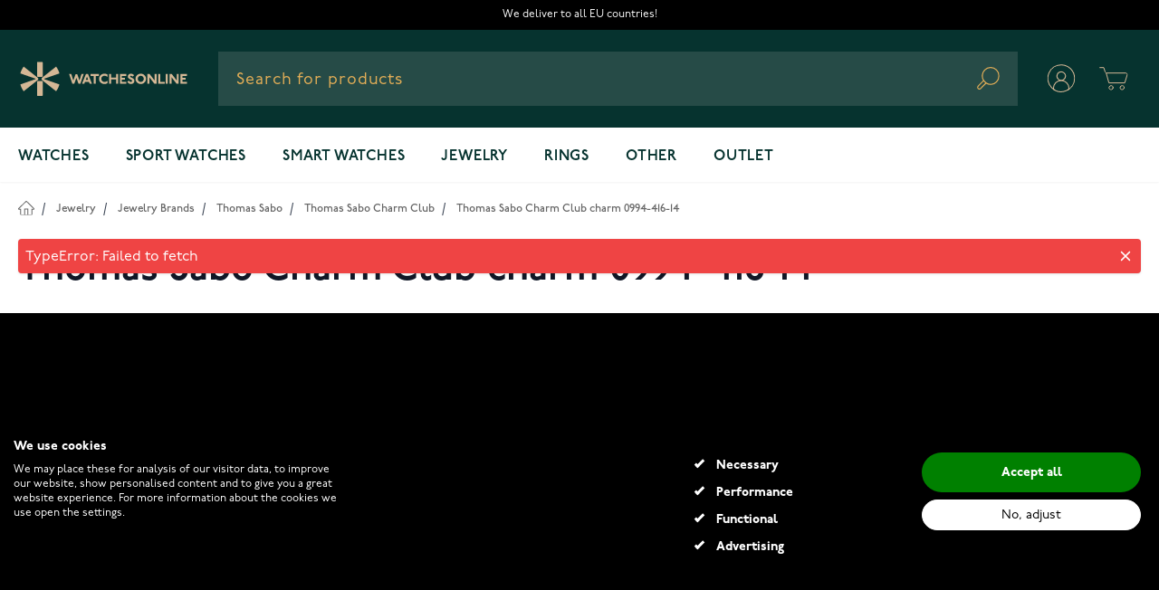

--- FILE ---
content_type: text/html; charset=UTF-8
request_url: https://www.watchesonline.com/thomas-sabo-charm-club-charm-0994-416-14
body_size: 81411
content:
<!doctype html>
<html lang="en">
<head prefix="og: http://ogp.me/ns# fb: http://ogp.me/ns/fb# product: http://ogp.me/ns/product#">
    <meta charset="utf-8"/>
<meta name="title" content="Thomas Sabo Charm Club charm 0994-416-14 -  watchesonline.com"/>
<meta name="description" content="Buy Thomas Sabo Charm Club charm 0994-416-14 from watchesonline.com as low as €98.00. Fast delivery and 90 days return policy. Order now!"/>
<meta name="robots" content="INDEX,FOLLOW"/>
<meta name="viewport" content="width=device-width, initial-scale=1"/>
<title>Thomas Sabo Charm Club charm 0994-416-14 -  watchesonline.com</title>
        <link rel="stylesheet" type="text/css" media="all" href="https://www.watchesonline.com/static/version1761728780/frontend/Goodahead/keskisenkello-hyva/en_US/css/styles-test.min.css" />

<link rel="stylesheet" type="text/css" href="https://use.typekit.net/ijv1skn.css" />
<link rel="icon" type="image/x-icon" href="https://www.watchesonline.com/media/favicon/websites/19/favicon.ico" />
<link rel="shortcut icon" type="image/x-icon" href="https://www.watchesonline.com/media/favicon/websites/19/favicon.ico" />
<link rel="preconnect" href="https://www.google-analytics.com" />
<link rel="preconnect" href="https://fonts.gstatic.com" />
<link rel="preconnect" href="https://maxcdn.bootstrapcdn.com" />
<link rel="preconnect" href="https://googleads.g.doubleclick.net" />
<link rel="preconnect" href="https://fonts.googleapis.com" />
<link rel="preconnect" href="https://googleadservices.com" />
<link rel="preconnect" href="https://www.facebook.com" />
<link rel="preconnect" href="https://www.google.fi" />
<link rel="preconnect" href="https://www.google.com" />
<link rel="preconnect" href="https://googletagmanager.com" />
<link rel="preconnect" href="https://cdn1.stamped.io" />
<link rel="preconnect" href="https://connect.facebook.net" />
<link rel="canonical" href="https://www.watchesonline.com/thomas-sabo-charm-club-charm-0994-416-14" />


<style>
    .blog-page .blog-list-grid .post-block .post-title-wrap a {
        text-shadow: 2px 2px 4px rgba(0, 0, 0, 0.7);
    }
</style>

<style>
    .cookiefirst-root [data-cookiefirst-widget="modal"] {
        position: relative;
        z-index: 100;
    }
    div[data-cookiefirst-widget="banner"] > div > div > div > div > div button {
        display: none
    }
    div[data-cookiefirst-widget="banner"] > div > div > div > div > div >  span{
        display:block;
    }
    div[data-cookiefirst-widget="banner"] > div > div > div > div > div{
        width: max-content;
        padding-left: 10px;
    }
    div[data-cookiefirst-widget="banner"] > div > div > div > div > div >  span:before{
        content: '';
        position: absolute;
        top: 1px;
        left: -24px;
        width: 11px;
        height: 5px;
        border: 3px solid #fff;
        border-top: none;
        border-right: none;
        background-color: #000;
        -webkit-transform: rotate(-45deg);
        -ms-transform: rotate(-45deg);
        transform: rotate(-45deg);
    }
    div[data-cookiefirst-widget="banner"] > div > div:nth-child(2){
        display:inline-flex;
        padding-top: 15px;
    }
    div[data-cookiefirst-widget="banner"] > div > div > div{
        width: 50%;
        margin-left: 0;
        margin-right: 0;
        display: block;
        color: #fff!important;
    }
    div[data-cookiefirst-widget="banner"] > div > div > div:nth-child(2) > div:nth-child(2){
        display:none;
    }
    div[data-cookiefirst-widget="banner"] > div > div > div:nth-child(2) > div:nth-child(3){
        flex: 0 0 100%;
        max-width: 100%;
        width: 100%;
    }
    .cookiefirst-root div[data-cookiefirst-widget="banner"] {
        max-width: 1280px;
        margin-left:auto;
        margin-right:auto;
        box-shadow: none!important;
        background:transparent!important;
    }
    .cookiefirst-root >div{
        background-color: #000!important;
    }
    div[data-cookiefirst-widget="banner"] {
        overflow:hidden;
        padding: 100px 0;
        color:#fff
    }
    div[data-cookiefirst-widget="banner"] > div > div > div > div > div  span{
        color: #fff;
        position:relative;
    }
    div[data-cookiefirst-widget="banner"] > div > div > p {
        color:#fff;
        font-weight: 500!important;
        font-size:16px!important
    }
    div[data-cookiefirst-widget="banner"] > div > div > span {
        font-size:32px!important;
        color:#fff;
        margin-bottom:20px
    }
    div[data-cookiefirst-widget="banner"] [data-cookiefirst-button="primary"]  span{
        font-weight: 700!important;

    }
    body > div.cookiefirst-root.notranslate > div > div > div > div:nth-child(2) > div > div:nth-child(1) > span {
        font-size: 18px}

    div[data-cookiefirst-widget="banner"] [data-cookiefirst-button="primary"] {
        color: #fff!important;
        background-color: green!important;
        border-color: transparent!important;
        font-weight: 500!important;
        border-radius: 50px!important;
    }
    div[data-cookiefirst-widget="banner"] [data-cookiefirst-button="primary"]:hover{
        color: #fff!important;
        background-color: #1B8D4C!important;
        border-color: transparent!important;
        border-radius: 50px!important;
    }
    div[data-cookiefirst-widget="banner"] [data-cookiefirst-button="secondary"]:hover{
        color: #000!important;
        background-color: rgba(255, 255, 255, 0.8) !important;
        border-color: rgba(255, 255, 255, 0.8)!important;
        border-radius: 50px!important;
    }
    div[data-cookiefirst-widget="banner"] [data-cookiefirst-button="secondary"]{
        color: #000!important;
        background-color: #fff!important;
        border-color: #fff!important;
        font-weight: 500!important;
        border-radius: 50px!important;
        padding: 5px 12px !important;
    }
    div[data-cookiefirst-widget="banner"] [data-cookiefirst-button="secondary"] span{

        font-weight: 400!important;
    }
    .cookiefirst-root div[data-cookiefirst-widget="banner"]  [data-cookiefirst-widget]{
        background:transparent!important;
    }
    @media(min-width: 768px) and (max-width:1300px){
        div[data-cookiefirst-widget="banner"]  > div > div > div > div{
            flex-basis: 0;
            flex-grow: 1;
            max-width: 100%;
        }
        div[data-cookiefirst-widget="banner"] {
            padding-left:15px;
            padding-right:15px;
        }
    }
    @media(min-width: 768px) and (max-width:991px){
        div[data-cookiefirst-widget="banner"] > div > div:nth-child(2)  > div:nth-child(2) >div:nth-child(1){
            order:2
        }
    }
    div[data-cookiefirst-widget="banner"] [data-cookiefirst-button="primary"]{
        padding: 10px 12px!important;
    }
    div[data-cookiefirst-widget="banner"] > div > div > p{
        font-size: 15px!important;
        line-height: 1.2
    }
    @media(max-width: 767px) {
        .catalog-category-view .stamped-product-reviews-badge .stamped-badge-caption {
            font-size: 0 !important;
        }
        .catalog-category-view .stamped-product-reviews-badge  .stamped-badge-caption[data-reviews][data-label][data-version="2"]:before {
            font-size: 14px !important;
        }
        .catalog-category-view .stamped-product-reviews-badge .stamped-badge-caption[data-reviews][data-label][data-version="2"]:after {
            /*content: attr(data-reviews)')' !Important;*/
            font-size: 14px !Important;
        }

        div[data-cookiefirst-widget="banner"] > div > div > div > div{
            flex-basis: 0;
            flex-grow: 1;
            max-width: 100%;
        }
        div[data-cookiefirst-widget="banner"] > div > div:nth-child(2) {
            display: block;
        }
        div[data-cookiefirst-widget="banner"] > div > div > div{
            width: 100%;
        }
        div[data-cookiefirst-widget="banner"] > div > div .cf1QhF {
            margin-bottom: 30px;
        }
        div[data-cookiefirst-widget="banner"] {
            padding: 0 15px 15px 15px;
        }
        div[data-cookiefirst-widget="banner"] > div > div:nth-child(2)  > div:nth-child(2) >div{
            flex: 0 0 100%;
            max-width: 100%;
        }
        div[data-cookiefirst-widget="banner"] > div > div > span {
            font-size: 24px!important;
        }
    }
    @media(max-width: 425px) {
        div[data-cookiefirst-widget="banner"] > div > div > p{
            font-size: 14px!important;
            line-height: 1.1;
            margin-top: 15px!important;
            margin-bottom: 15px!important;
        }
        .cookiefirst-root >div {
            padding-top: 45px;
        }
    }
    @media (max-width: 767px){
        .cookiefirst-root:before {
            content: '';
            position: fixed;
            top: 0;
            right: 0;
            left: 0;
            bottom: 0;
            background-color: rgba(0,0,0,0.6);
            z-index: 99;
        }
    }
    button:not(.primary) {
        box-shadow: none!important;
    }
</style>
    

<link rel="preconnect" href="https://use.typekit.net" crossorigin />
                        <link rel="preconnect" href="https://p.typekit.net" crossorigin /><script>
    var BASE_URL = 'https://www.watchesonline.com/';
    var THEME_PATH = 'https://www.watchesonline.com/static/version1761728780/frontend/Goodahead/keskisenkello-hyva/en_US';
    var COOKIE_CONFIG = {
        "expires": null,
        "path": "\u002F",
        "domain": ".watchesonline.com",
        "secure": true,
        "lifetime": "172800",
        "cookie_restriction_enabled": false    };
    var CURRENT_STORE_CODE = 'watchesonline';
    var CURRENT_WEBSITE_ID = '19';

    window.hyva = window.hyva || {}

    window.cookie_consent_groups = window.cookie_consent_groups || {}
    window.cookie_consent_groups['necessary'] = true;

    window.cookie_consent_config = window.cookie_consent_config || {};
    window.cookie_consent_config['necessary'] = [].concat(
        window.cookie_consent_config['necessary'] || [],
        [
            'user_allowed_save_cookie',
            'form_key',
            'mage-messages',
            'private_content_version',
            'mage-cache-sessid',
            'last_visited_store',
            'section_data_ids'
        ]
    );
</script>


<script data-ommit="true">console.log('GTM is disabled by removal feature')</script>    <meta property="og:type" content="product" />
    <meta property="og:title"
          content="Thomas&#x20;Sabo&#x20;Charm&#x20;Club&#x20;charm&#x20;0994-416-14" />
    <meta property="og:image"
          content="https://www.watchesonline.com/media/catalog/product/1/2/12351_front.jpg?width=265&amp;height=265&amp;store=watchesonline&amp;image-type=image" />
    <meta property="og:description"
          content="Add&#x20;a&#x20;dash&#x20;of&#x20;elegant&#x20;mystique&#x20;to&#x20;your&#x20;outfit&#x20;with&#x20;the&#x20;Thomas&#x20;Sabo&#x20;Charm&#x20;Club&#x20;Magical&#x20;Ornament&#x20;Charm&#x20;0994-416-14.&#x20;This&#x20;piece&#x20;is&#x20;inspired&#x20;by&#x20;Arabian&#x20;flair&#x20;and&#x20;the&#x20;magical&#x20;stories&#x20;of&#x20;1001&#x20;nights." />
    <meta property="og:url" content="https://www.watchesonline.com/thomas-sabo-charm-club-charm-0994-416-14" />
    <meta property="product:price:amount" content="73.5"/>
    


</head>
<body class="ab-variant catalog-product-view product-thomas-sabo-charm-club-charm-0994-416-14 page-layout-1column" id="html-body">
<input name="form_key" type="hidden" value="Fm95XNFmvTgIg8dd" />
    <noscript>
        <section class="message global noscript border-b-2 border-blue-500 bg-blue-50 shadow-none m-0 px-0 rounded-none font-normal">
            <div class="container text-center">
                <p>
                    <strong>JavaScript seems to be disabled in your browser.</strong>
                    <span>
                        For the best experience on our site, be sure to turn on Javascript in your browser.                    </span>
                </p>
            </div>
        </section>
    </noscript>





<div class="page-wrapper"><header class="page-header"><a class="action skip sr-only focus:not-sr-only focus:absolute focus:z-40 focus:bg-white
   contentarea"
   href="#contentarea">
    <span>
        Skip to Content    </span>
</a>
<div class="panel wrapper"><div style="min-height:33px;background-color:#000; color:#fff">
  <p class="top-header align-center m0 " style="color: #fff;margin: 0;line-height: 33px;">We deliver to all EU
    countries!</p>
</div>
<style>
  #algolia_instant_selector .result .result-sub-content .product-slider-brand {
    line-height: 20px;
  }

  #logopreloader.active .loader {

    border-top: 1em solid rgba(37, 114, 45, 0.2);
    border-right: 1em solid rgba(37, 114, 45, 0.2);
    border-bottom: 1em solid rgba(37, 114, 45, 0.2);
    border-left: 1em solid #ffffff;

  }

  #logopreloader.active span {
    display: none;
  }

  #fc_frame,
  #fc_frame.fc-widget-normal {
    z-index: 10 !important;
  }

  input[type="search"i]::-webkit-search-cancel-button {
    display: none;
  }

  @media (min-width: 768px) {

    #algolia-autocomplete-container .aa-dropdown-menu .algoliasearch-autocomplete-hit .info,
    .aa-Panel .algoliasearch-autocomplete-hit .info {
      min-height: 55px;
    }
  }

  .nav-toggle {
    border-top: none;
  }
@media (max-width: 767px) {

    #algolia-autocomplete-container.reverse .col3 {
      padding-bottom: 0;
    }
  }
</style></div>

<div id="header"
     class="relative z-30 w-full bg-dark-alexandrite"
     x-data="initHeader()"
     @private-content-loaded.window="getData(event.detail.data)"
>
    <div class="max-w-screen-2xl relative flex flex-wrap items-center justify-between w-full px-5 py-3.5 md:py-6 mx-auto mt-0 relative">
        <!--Logo-->
        <div class="order-1 flex sm:order-2 lg:order-1 sm:w-auto sm:pb-0 md:mr-8 logo-wrapper h-8 md:h-11">
    <a class="flex items-center justify-start  tracking-wide text-gray-800
        no-underline hover:no-underline font-title logo"
       href="https://www.watchesonline.com/"
       title="Watches&#x20;Online"
       aria-label="Watches&#x20;Online">
        <img src="https://www.watchesonline.com/static/version1761728780/frontend/Goodahead/keskisenkello-hyva/en_US/Magento_Theme/images/logo/stores/23/logo-bronze.svg"
             title="Watches&#x20;Online"
             alt="Watches&#x20;Online"
            width="189"            height="64"        />
    </a>
</div>
        
<div class="z-10 bg-dark-alexandrite md:order-2 order-3 flex-grow w-full md:w-auto "
     id="search-content"

>
    
<div class="w-full flex justify-center">
    <div class="w-full" >
        <div id="algolia-autocomplete-container"></div>
    </div>
</div>

    <template x-if="!showCloseAction">
        <button id="menu-search-icon"
                title="Submit"
                class="inline-block ml-1 no-underline sm:ml-3 hover:text-black"
                @click="focusOnSearch"
        >
                <span class="sr-only label">
                    Search                </span>
            <!--Search Icon-->
            <svg xmlns="http://www.w3.org/2000/svg" xmlns:xlink="http://www.w3.org/1999/xlink" id="Group_112" data-name="Group 112" width="25" height="25" viewBox="0 0 21.027 21.323" class="text-gold" role="img">
  <defs>
    <clipPath id="clip-path">
      <rect id="Rectangle_37" data-name="Rectangle 37" width="21.027" height="21.323" fill="none" stroke="currentColor" stroke-width="1"/>
    </clipPath>
  </defs>
  <g id="Group_111" data-name="Group 111" clip-path="url(#clip-path)">
    <path id="Path_103" data-name="Path 103" d="M3.265,20.341l5.02-5.095a1.4,1.4,0,0,0,.1-.129,7.759,7.759,0,0,0,9.841-1.032,8.04,8.04,0,0,0,0-11.254,7.762,7.762,0,0,0-11.091,0,8.048,8.048,0,0,0-1.017,9.986c-.042.035-.087.065-.127.1l-5.02,5.1a1.659,1.659,0,0,0,0,2.324A1.6,1.6,0,0,0,3.265,20.341Z" transform="translate(0 0)" fill="none" stroke="currentColor" stroke-width="1"/>
    <line id="Line_4" data-name="Line 4" x2="2.267" y2="2.3" transform="translate(6.122 12.817)" fill="none" stroke="currentColor" stroke-linecap="round" stroke-linejoin="round" stroke-width="1"/>
  </g>
<title>search-new</title></svg>
        </button>
    </template>
    <template x-if="showCloseAction">
        <button id="menu-search-icon" x-cloak @click="removeSearchValue" class="inline-block md:p-0.5 ml-1 no-underline sm:ml-3 hover:text-black">
            <svg xmlns="http://www.w3.org/2000/svg" xmlns:xlink="http://www.w3.org/1999/xlink" width="21" height="21" viewBox="0 0 17.899 14.851" class="text-gold" role="img">
  <defs>
    <clipPath id="clip-path_2">
      <rect id="Rectangle_86" data-name="Rectangle 86" width="17.899" height="14.851" transform="translate(0 0)" fill="none" stroke="#e3ae57" stroke-width="1"/>
    </clipPath>
  </defs>
  <g id="Group_180" data-name="Group 180" transform="translate(0 0)">
    <g id="Group_182" data-name="Group 182" clip-path="url(#clip-path_2)">
      <line id="Line_9" data-name="Line 9" x1="17.015" y2="13.966" transform="translate(0.442 0.442)" fill="none" stroke="#e3ae57" stroke-linecap="round" stroke-linejoin="round" stroke-width="0.885"/>
      <line id="Line_10" data-name="Line 10" x1="17.015" y1="13.966" transform="translate(0.442 0.442)" fill="none" stroke="#e3ae57" stroke-linecap="round" stroke-linejoin="round" stroke-width="0.885"/>
    </g>
  </g>
<title>close</title></svg>
        </button>
    </template>
</div>
        <div class="flex items-center md:order-3 order-2" @close-cart.window="openCart = false">
            <!--Compare Icon-->
            <!--Search-->

            <!--Customer Icon & Dropdown-->
            <!-- BLOCK header.customer -->
<div x-data="{ open: false }" class="relative inline-block ml-1 sm:ml-8 mr-10 md:mr-0">
    <a
        href="https&#x3A;&#x2F;&#x2F;www.watchesonline.com&#x2F;customer&#x2F;account&#x2F;"
        id="customer-menu"
        class="block hover:text-black"
        @click.prevent="open = true"
        :aria-expanded="open ? 'true' : 'false'"
        aria-label="My&#x20;Account"
    >
        <svg xmlns="http://www.w3.org/2000/svg" version="1.2" viewBox="0 0 30 31" width="32" height="32" aria-hidden="true">
    <defs>
        <clipPath clipPathUnits="userSpaceOnUse" id="cp1">
            <path d="m0 0h30v30.25h-30z"/>
        </clipPath>
    </defs>
    <style>
        .s03 { fill: none;stroke: #d4b795;stroke-linecap: round }
    </style>
    <g id="Clip-Path: Group_113" clip-path="url(#cp1)">
        <g id="Group_113">
            <path id="Path_105" class="s03" d="m19.6 12.7c-0.1 1.9-1.2 3.5-2.9 4.2-1.7 0.7-3.6 0.3-4.9-1-1.3-1.3-1.7-3.3-1-5 0.7-1.7 2.4-2.8 4.2-2.8q0.9 0 1.7 0.4 0.9 0.3 1.5 1 0.7 0.6 1 1.5 0.4 0.8 0.4 1.7z"/>
            <path id="Path_106" class="s03" d="m22.2 27.6q0.3-0.2 0.4-0.4 0.2-0.2 0.4-0.5 0.1-0.2 0.2-0.5 0.1-0.2 0.1-0.5c0-2.2-0.9-4.3-2.5-5.9-1.5-1.5-3.6-2.4-5.8-2.4-2.2 0-4.3 0.9-5.9 2.4-1.5 1.6-2.4 3.7-2.4 5.9q0 0.3 0.1 0.5 0.1 0.3 0.2 0.6 0.2 0.2 0.4 0.4 0.2 0.2 0.4 0.4"/>
            <path id="Path_107" class="s03" d="m29.3 15.1c0 5.8-3.5 11-8.9 13.2-5.4 2.2-11.5 0.9-15.6-3.2-4.1-4.1-5.3-10.3-3-15.6 2.2-5.4 7.4-8.8 13.2-8.8 1.9 0 3.8 0.3 5.5 1.1 1.7 0.7 3.3 1.8 4.7 3.1 1.3 1.4 2.3 3 3.1 4.7 0.7 1.8 1 3.6 1 5.5z"/>
        </g>
    </g>
</svg>
    </a>

    <nav class="absolute right-0 z-20 w-40 py-2 mt-2 -mr-4 px-1 overflow-auto origin-top-right rounded-sm
        shadow-lg sm:w-48 lg:mt-3 bg-container-lighter"
         x-cloak x-show="open"
         @click.outside="open = false"
         aria-labelledby="Customer account menu"
    >
                    <a class="block px-4 py-2 lg:px-5 lg:py-2 hover:bg-gray-100"
               onclick="hyva.setCookie && hyva.setCookie(
                   'login_redirect',
                   window.location.href,
                   1
               )"
               href="https://www.watchesonline.com/customer/account/index/">
                Sign In            </a>
                            <a class="block px-4 py-2 lg:px-5 lg:py-2 hover:bg-gray-100"
                   href="https://www.watchesonline.com/customer/account/create/"
                >
                    Create an Account                </a>
                        </nav>
</div>
<!-- /BLOCK header.customer -->
            <!--Cart Icon-->
                        <a id="menu-cart-icon"
               @click.prevent.stop="$dispatch('open-cart',{}), isCartOpen(true, 'https://www.watchesonline.com/checkout/cart/')"
               class="relative inline-block ml-1 no-underline sm:ml-3 hover:text-black"
               href="https://www.watchesonline.com/checkout/cart/"
            >
                            <span class="sr-only label">
                    Cart                </span>
                <div x-show="!openCart">
                    <div class="cart-icon-open flex justify-center items-center">
                        <svg xmlns="http://www.w3.org/2000/svg" version="1.2" viewBox="0 0 32 26" width="32" height="26" role="img">
    <defs>
        <clipPath clipPathUnits="userSpaceOnUse" id="cp15">
            <path d="m0 0h31.58v25.82h-31.58z"/>
        </clipPath>
    </defs>
    <style>
        .s05 { fill: none;stroke: #d4b795;stroke-linecap: round;stroke-linejoin: round }
    </style>
    <g id="Clip-Path: Group_108" clip-path="url(#cp15)">
        <g id="Group_108">
            <path id="Path_100" class="s05" d="m7.7 6.8l3 10.8h17.5l2.6-8.6q0.2-0.4 0.1-0.8-0.1-0.5-0.3-0.8-0.3-0.3-0.6-0.5-0.4-0.2-0.8-0.2h-21.1q-0.3 0-0.5-0.1-0.3-0.1-0.5-0.3-0.2-0.1-0.4-0.4-0.2-0.2-0.2-0.5l-1.5-4.7h-4.3"/>
            <path id="Path_101" class="s05" d="m15.3 22.9c0 0.9-0.6 1.7-1.4 2.1-0.8 0.3-1.8 0.1-2.4-0.5-0.7-0.7-0.8-1.6-0.5-2.5 0.4-0.8 1.2-1.4 2.1-1.4q0.4 0.1 0.8 0.2 0.4 0.2 0.8 0.5 0.3 0.3 0.4 0.7 0.2 0.5 0.2 0.9z"/>
            <path id="Path_102" class="s05" d="m27.5 22.9c0 0.9-0.5 1.7-1.4 2.1-0.8 0.3-1.8 0.1-2.4-0.5-0.6-0.7-0.8-1.6-0.5-2.5 0.4-0.8 1.2-1.4 2.1-1.4q0.4 0.1 0.9 0.2 0.4 0.2 0.7 0.5 0.3 0.3 0.5 0.7 0.1 0.5 0.1 0.9z"/>
        </g>
    </g>
<title>cart</title></svg>
                    </div>
                </div>
                <div x-show="openCart" x-cloak>
                    <div class="cart-icon-close flex justify-center items-center"
                         @click.prevent.stop="$dispatch('close-cart',{}), openCart = false">
                        <svg xmlns="http://www.w3.org/2000/svg" xmlns:xlink="http://www.w3.org/1999/xlink" width="18" height="15" viewBox="0 0 17.899 14.851" role="img">
  <defs>
    <clipPath id="clip-path_3">
      <rect id="Rectangle_86_2" data-name="Rectangle 86" width="17.899" height="14.851" transform="translate(0 0)" fill="none" stroke="#e3ae57" stroke-width="1"/>
    </clipPath>
  </defs>
  <g id="Group_180_2" data-name="Group 180" transform="translate(0 0)">
    <g id="Group_182_2" data-name="Group 182" clip-path="url(#clip-path_3)">
      <line id="Line_9_2" data-name="Line 9" x1="17.015" y2="13.966" transform="translate(0.442 0.442)" fill="none" stroke="#e3ae57" stroke-linecap="round" stroke-linejoin="round" stroke-width="0.885"/>
      <line id="Line_10_2" data-name="Line 10" x1="17.015" y1="13.966" transform="translate(0.442 0.442)" fill="none" stroke="#e3ae57" stroke-linecap="round" stroke-linejoin="round" stroke-width="0.885"/>
    </g>
  </g>
<title>close</title></svg>
                    </div>
                </div>
                <span x-text="cart.summary_count"
                      class="cart-summary-count absolute hidden h-5 px-2 py-1 text-xs font-semibold leading-none text-center text-white uppercase rounded-full bg-red-kk"
                      :class="{'hidden': !cart.summary_count, 'block': cart.summary_count }"
                ></span>
            </a>
        </div>

        
<section
    id="cart-drawer"
    class="cart-drawer-variant"
    x-show="cart"
    x-cloak
    x-data="Object.assign({}, initCartDrawer())"
    x-bind="eventListeners"
    @private-content-loaded.window="Object.assign({}, getData($event.detail.data), getRelatedProducts())"
    @open-cart.window="openCartDrawer()"
    @close-cart.window="closeCartDrawer()"
    @keydown.window.escape="$dispatch('close-cart',{})">
    <div class="fixed inset-y-0 z-30 hidden right-0 flex max-w-full w-full cart-drawer-container">
        <div class="backdrop"
             x-show="openCart"
             x-transition:enter="ease-in-out duration-500"
             x-transition:enter-start="opacity-0"
             x-transition:enter-end="opacity-100"
             x-transition:leave="ease-in-out duration-500"
             x-transition:leave-start="opacity-100"
             x-transition:leave-end="opacity-0"
             role="button"
             @click="$dispatch('close-cart',{})"
             aria-label="Close&#x20;cart"></div>
        <div class="relative wrapper-cart ml-auto w-full max-w-full sm:max-w-[580px] shadow-2xl"
             x-show="openCart"
             x-transition:enter="transform transition ease-in-out duration-500 sm:duration-700"
             x-transition:enter-start="translate-x-full"
             x-transition:enter-end="translate-x-0"
             x-transition:leave="transform transition ease-in-out duration-500 sm:duration-700"
             x-transition:leave-start="translate-x-0"
             x-transition:leave-end="translate-x-full"
        >
            <div class="flex flex-col h-full max-h-screen bg-white shadow-xl overflow-y-auto relative">
                                <div class="sticky top-0 z-20 bg-white w-full">
                    <header class="relative p-5 flex items-center justify-between">
                        <h4 id="cart-drawer-title" class="text-base font-normal text-black">
                            <span x-text="totalCartAmount"></span>
                            Items in Cart                        </h4>
                        <div class="cursor-pointer" @click="$dispatch('close-cart',{})">
                            <svg xmlns="http://www.w3.org/2000/svg" width="20" height="20" viewBox="0 0 24 24" fill="currentColor" class="text-black" aria-hidden="true">
<path d="M4 4L20 20M4 20L20 4" stroke="currentColor" stroke-linecap="round"/>
</svg>
                        </div>
                    </header>
                    
    

    <div class="free-shipping bg-limestone"
         @cart-drawer-initialized.window="calculateFreeShipping"
         x-data="initFreeShipping()"
    >
                <div class="flex items-center justify-between py-1 px-5">
            <template x-if="!freeShippingAvailable">
                <span class="flex items-center font-medium text-black text-sm">
                    <svg xmlns="http://www.w3.org/2000/svg" viewBox="0 0 20 20" fill="currentColor" class="text-green-link mr-2 w-5 h-5" width="20" height="20" aria-hidden="true">
  <path fill-rule="evenodd" d="M10 18a8 8 0 100-16 8 8 0 000 16zm3.707-9.293a1 1 0 00-1.414-1.414L9 10.586 7.707 9.293a1 1 0 00-1.414 1.414l2 2a1 1 0 001.414 0l4-4z" clip-rule="evenodd"/>
</svg>
                    <span class="pt-[2px]">
                        You’re just <span class="text-error" x-text="hyva.formatPrice(freeShippingRemainingAmount)"></span> away from free shipping!                    </span>
                </span>
            </template>
            <template x-if="freeShippingAvailable">
                <span class="flex font-medium text-black text-sm">
                    <svg xmlns="http://www.w3.org/2000/svg" viewBox="0 0 20 20" fill="currentColor" class="text-green-link mr-2 w-5 h-5" width="20" height="20" aria-hidden="true">
  <path fill-rule="evenodd" d="M10 18a8 8 0 100-16 8 8 0 000 16zm3.707-9.293a1 1 0 00-1.414-1.414L9 10.586 7.707 9.293a1 1 0 00-1.414 1.414l2 2a1 1 0 001.414 0l4-4z" clip-rule="evenodd"/>
</svg>
                    <span class="pt-[2px]">
                        Free shipping                    </span>
                </span>
            </template>
        </div>
            </div>
                    <div class="relative">
                        <div id="messages-minicart" class="absolute top-0 left-0 z-20 w-full"></div>
                    </div>
                </div>
                <div x-show="!cart.summary_count" class="w-full max-w-[580px] flex flex-col h-full">
                    <div class="empty-wrapper flex items-center justify-center;">
                        <svg xmlns="http://www.w3.org/2000/svg" version="1.2" viewBox="0 0 32 26" width="80" height="80" class="text-gold" aria-hidden="true">
    <defs>
        <clipPath clipPathUnits="userSpaceOnUse" id="cp15_2">
            <path d="m0 0h31.58v25.82h-31.58z"/>
        </clipPath>
    </defs>
    <style>
        .s05 { fill: none;stroke: #d4b795;stroke-linecap: round;stroke-linejoin: round }
    </style>
    <g id="Clip-Path: Group_108_2" clip-path="url(#cp15_2)">
        <g id="Group_108_2">
            <path id="Path_100_2" class="s05" d="m7.7 6.8l3 10.8h17.5l2.6-8.6q0.2-0.4 0.1-0.8-0.1-0.5-0.3-0.8-0.3-0.3-0.6-0.5-0.4-0.2-0.8-0.2h-21.1q-0.3 0-0.5-0.1-0.3-0.1-0.5-0.3-0.2-0.1-0.4-0.4-0.2-0.2-0.2-0.5l-1.5-4.7h-4.3"/>
            <path id="Path_101_2" class="s05" d="m15.3 22.9c0 0.9-0.6 1.7-1.4 2.1-0.8 0.3-1.8 0.1-2.4-0.5-0.7-0.7-0.8-1.6-0.5-2.5 0.4-0.8 1.2-1.4 2.1-1.4q0.4 0.1 0.8 0.2 0.4 0.2 0.8 0.5 0.3 0.3 0.4 0.7 0.2 0.5 0.2 0.9z"/>
            <path id="Path_102_2" class="s05" d="m27.5 22.9c0 0.9-0.5 1.7-1.4 2.1-0.8 0.3-1.8 0.1-2.4-0.5-0.6-0.7-0.8-1.6-0.5-2.5 0.4-0.8 1.2-1.4 2.1-1.4q0.4 0.1 0.9 0.2 0.4 0.2 0.7 0.5 0.3 0.3 0.5 0.7 0.1 0.5 0.1 0.9z"/>
        </g>
    </g>
</svg>
                        <span class="subtitle empty">You have no items in your shopping cart.</span>
                    </div>
                    <style>.cmsb411-flex {
display: flex
}
.cmsb411-underline {
text-decoration: underline
}</style>
<span class="captions-annotations">Need help? <a class="cmsb411-underline" href="/info/contact-us">Contact our customer service</a></span>                </div>
                <div class="overflow-y-auto">
                    <div x-show="cart.summary_count" class="w-full flex flex-col py-2.5">
                                                <template x-for="(item, index) in cartItems">
                            <div class="flex flex-wrap w-full items-start px-5 pt-2.5 cart-drawer-product">
                                <a :href="item.product_url" class="cart-drawer-product-image">
                                    <img class="w-full object-cover"
                                         :src="item.product_image.src"
                                         :width="item.product_image.width"
                                         :height="item.product_image.height"
                                         loading="lazy" />
                                </a>
                                <div class="flex flex-col w-full product-item-wrapper">
                                    <div class="pl-2.5 pb-2.5 flex flex-col items-start md:flex-row md:items-center md:justify-between">
                                        <div class="product-item-name font-medium text-base text-black product-item-name">
                                            <span x-html="item.product_name"></span>
                                        </div>
                                        <div class="md:ml-auto font-black">
                                            <span class="font-bold" x-html="hyva.formatPrice(item.product_price_value)"></span>
                                        </div>
                                    </div>
                                    <div class="pl-2.5 pb-3 flex items-center justify-between product-item-pricing">
                                        <div class="details-qty qty inline-flex" :id="'details-qty' + item.item_id">
                                            <button @click.prevent="decreaseItemCart(item.item_id)">
                                            <span class="product-minus-qty">
                                                <svg xmlns="http://www.w3.org/2000/svg" fill="currentColor" width="12" height="12" viewBox="0 0 14.966 1.002" class="text-black" aria-hidden="true">
  <g id="Group_407" data-name="Group 407" transform="translate(0 -6.982)">
    <g id="Group_409" data-name="Group 409">
      <line id="Line_12" data-name="Line 12" x2="13.966" y2="0.002" transform="translate(0.5 7.482)" fill="none" stroke="currentColor" stroke-linecap="round" stroke-linejoin="round" stroke-width="1"/>
    </g>
  </g>
</svg>
                                            </span>
                                            </button>
                                            <input
                                                    @keydown.enter="submitItemsFreeQtyUpdate(cartItems, item, index, $el, $event)"
                                                    @focusout="submitItemsFreeQtyUpdate(cartItems, item, index, $el, $event)"
                                                    @input="validateQtyNumber($el)"
                                                    x-model="item.qty"
                                                    type="number"
                                                    min="0"
                                                    class="z-10 item-qty cart-item-qty"
                                                    :id="'cart-item-qty-' + item.item_id"
                                                    :data-item-qty="originalCartItems[index] ? originalCartItems[index].qty : 0"
                                            />
                                            <button @click.prevent="increaseItemCart(item.item_id)">
                                            <span class="product-plus-qty" data-item-id="">
                                                <svg xmlns="http://www.w3.org/2000/svg" fill="currentColor" width="12" height="12" viewBox="0 0 14.966 14.965" class="text-black" aria-hidden="true">
  <defs>
    <clipPath id="clip-path_4">
      <rect id="Rectangle_87" data-name="Rectangle 87" width="14.966" height="14.965" transform="translate(0 0)" fill="none" stroke="#e3ae57" stroke-width="1"/>
    </clipPath>
  </defs>
  <g id="Group_407_2" data-name="Group 407" transform="translate(0 0)">
    <g id="Group_183" data-name="Group 183" clip-path="url(#clip-path_4)">
      <line id="Line_11" data-name="Line 11" y1="13.965" transform="translate(7.482 0.5)" fill="none" stroke="currentColor" stroke-linecap="round" stroke-linejoin="round" stroke-width="1"/>
      <line id="Line_12_2" data-name="Line 12" x2="13.966" y2="0.002" transform="translate(0.5 7.482)" fill="none" stroke="currentColor" stroke-linecap="round" stroke-linejoin="round" stroke-width="1"/>
    </g>
  </g>
</svg>
                                            </span>
                                            </button>
                                        </div>
                                        <button class="inline-flex items-center action delete" @click="deleteItemFromCart(item)">
                                            <svg xmlns="http://www.w3.org/2000/svg" width="16" height="16" viewBox="0 0 24 24" fill="currentColor" class="text-gold" aria-hidden="true">
<path d="M4 4L20 20M4 20L20 4" stroke="currentColor" stroke-linecap="round"/>
</svg>
                                            <span class="pt-0.5 pl-1 md:pl-2.5">Remove Product</span>
                                        </button>
                                    </div>
                                    <div class="pl-2.5 product options" x-data="{openoptions: false}" x-show="item.options.length">
                                    <span class="inline-flex items-center cursor-pointer pb-2.5" :class="openoptions ? 'open' : ''" @click="openoptions = !openoptions">
                                        <span class="font-bold">See Details</span>
                                        <span class="pl-2.5">
                                            <template x-if="openoptions">
                                                <svg xmlns="http://www.w3.org/2000/svg" fill="currentColor" width="12" height="12" viewBox="0 0 14.966 1.002" class="text-black" aria-hidden="true">
  <g id="Group_407_3" data-name="Group 407" transform="translate(0 -6.982)">
    <g id="Group_409_2" data-name="Group 409">
      <line id="Line_12_3" data-name="Line 12" x2="13.966" y2="0.002" transform="translate(0.5 7.482)" fill="none" stroke="currentColor" stroke-linecap="round" stroke-linejoin="round" stroke-width="1"/>
    </g>
  </g>
</svg>
                                            </template>
                                            <template x-if="!openoptions">
                                                <svg xmlns="http://www.w3.org/2000/svg" fill="currentColor" width="12" height="12" viewBox="0 0 14.966 14.965" class="text-black" aria-hidden="true">
  <defs>
    <clipPath id="clip-path_5">
      <rect id="Rectangle_87_2" data-name="Rectangle 87" width="14.966" height="14.965" transform="translate(0 0)" fill="none" stroke="#e3ae57" stroke-width="1"/>
    </clipPath>
  </defs>
  <g id="Group_407_4" data-name="Group 407" transform="translate(0 0)">
    <g id="Group_183_2" data-name="Group 183" clip-path="url(#clip-path_5)">
      <line id="Line_11_2" data-name="Line 11" y1="13.965" transform="translate(7.482 0.5)" fill="none" stroke="currentColor" stroke-linecap="round" stroke-linejoin="round" stroke-width="1"/>
      <line id="Line_12_4" data-name="Line 12" x2="13.966" y2="0.002" transform="translate(0.5 7.482)" fill="none" stroke="currentColor" stroke-linecap="round" stroke-linejoin="round" stroke-width="1"/>
    </g>
  </g>
</svg>
                                            </template>
                                        </span>
                                    </span>
                                        <div x-collapse x-show="openoptions">
                                            <div class="content bg-[#f6f6f6] rounded-md p-2.5">
                                                <template x-for="option in item.options">
                                                    <div>
                                                        <div class="text-sm mb-1 font-bold" x-text="option.label"></div>
                                                        <div class="text-sm mb-1" x-html="option.value.replaceAll('\n', '<br>')"></div>
                                                    </div>
                                                </template>
                                            </div>
                                        </div>
                                    </div>
                                    <template x-if="item.message !== ''">
                                        <div class="ml-2.5 mb-2.5">
                                            <div class="message warning !mb-0">
                                                <span x-html="item.message"></span>
                                            </div>
                                        </div>
                                    </template>
                                    <template x-if="item.complementary_product_message !== ''">
                                        <div class="ml-2.5">
                                            <div class="message warning !mb-0">
                                                <span x-html="item.complementary_product_message"></span>
                                            </div>
                                        </div>
                                    </template>
                                </div>
                            </div>
                        </template>
                    </div>
                    <template x-if="relatedProducts.length > 0 && itemsCount">
                        <div class="border-t border-black-10 pb-2.5">
                            <h3 class="text-base font-medium text-black pt-5 px-5 pb-2.5 m-0">
                                Related Products:
                            </h3>
                            <template x-for="item in relatedProducts">
                                <div class="flex flex-wrap w-full items-start px-5 py-2.5 relative cart-drawer-product">
                                    <a :href="item.url" class="cart-drawer-product-image">
                                        <img class="w-full object-cover"
                                             :src="item.thumbnail"
                                             :alt="item.name"
                                             width="90"
                                             height="90"
                                             loading="lazy" />
                                    </a>
                                    <div class="flex flex-col w-full product-item-wrapper">
                                        <div class="pl-2.5 pb-2.5 flex flex-col items-start md:flex-row md:items-center md:justify-between">
                                            <div class="product-item-name font-medium text-base text-black product-item-name">
                                                <span x-text="item.name"></span>
                                            </div>
                                            <div class="md:ml-auto">
                                                <template x-if="item.has_special_price === true">
                                                <span class="flex flex-col">
                                                    <span class="text-base text-black font-black" x-html="hyva.formatPrice(item.special_price)"></span>
                                                    <span class="text-black line-through text-base" x-html="hyva.formatPrice(item.original_price)"></span>
                                                </span>
                                                </template>
                                                <template x-if="item.has_special_price === false">
                                                    <span class="text-base text-black font-black" x-html="hyva.formatPrice(item.price)"></span>
                                                </template>
                                            </div>
                                        </div>
                                        <div class="pl-2.5 pt-2.5 flex justify-end">
                                            <button type="button"
                                                    @click="addToCart(item.id, $el)"
                                                    title="Add to cart"
                                                    class="border max-w-[200px] border-green-link rounded-md w-full font-medium text-sm text-black pt-2.5 pb-2 px-2"
                                                    data-item-id="item.entity_id"
                                                    data-item-sku="item.sku"
                                                    data-item-name="item.name"
                                                    data-price="item.price.final"
                                                    data-item-brand="item.price.option_text_brand"
                                                    data-event="addToCart"
                                            >
                                            <span class="add-to-cart-text">
                                                Add to Cart                                            </span>
                                                <span class="adding-button-text hidden">
                                                Adding...                                            </span>
                                                <span class="added-button-text hidden">
                                                Added                                            </span>
                                            </button>
                                        </div>
                                    </div>
                                </div>
                            </template>
                        </div>
                    </template>
                </div>
                                <div x-show="cart.summary_count"
                     class="w-full p-5 bg-limestone flex flex-col items-center justify-between minicart-footer mt-auto sticky bottom-0 z-20">
                    <div class="flex items-center justify-between w-full">
                        <span class="text-sm text-black opacity-60 uppercase">Delivery time</span>
                        <span class="price mt-auto text-base font-bold text-black" x-text="cart.delivery_time"></span>
                    </div>
                    <div class="flex items-center justify-between w-full pb-2.5">
                        <span class="text-sm text-black opacity-60 uppercase">Subtotal</span>
                        <span class="price mt-auto text-base font-bold text-black" x-html="hyva.formatPrice(cart.grand_total)"></span>
                    </div>
                    <div class="w-full">
                        <button type="button" @click.debounce="goToCheckout()"
                                class="inline-flex items-center gap-2 w-full justify-center bg-black rounded-md text-white text-lg font-semibold px-2.5 py-2"
                                id="to-checkout-btn"
                        >
                            <span class="pt-1">Secure Checkout</span>
                            <svg xmlns="http://www.w3.org/2000/svg" fill="none" viewBox="0 0 24 24" stroke-width="2" stroke="currentColor" class="text-white" width="16" height="16" aria-hidden="true">
  <path stroke-linecap="round" stroke-linejoin="round" d="M14 5l7 7m0 0l-7 7m7-7H3"/>
</svg>
                        </button>
                    </div>
                </div>
                                            </div>
            <div
    class="z-50 fixed inset-0 grid place-items-center bg-white/70 text-primary"
    x-cloak
    x-show="isLoading"
    x-transition.opacity.duration.200ms
>
    <div class="flex gap-10 items-center p-4">
        <svg xmlns="http://www.w3.org/2000/svg" viewBox="0 0 57 57" width="57" height="57" fill="none" stroke="currentColor" stroke-width="2" aria-hidden="true">
    <style>
        @keyframes spinner-ball-triangle1 {
            0% { transform: translate(0%, 0%); }
            33% { transform: translate(38%, -79%); }
            66% { transform: translate(77%, 0%); }
            100% { transform: translate(0%, 0%); }
        }

        @keyframes spinner-ball-triangle2 {
            0% { transform: translate(0%, 0%); }
            33% { transform: translate(38%, 79%); }
            66% { transform: translate(-38%, 79%); }
            100% { transform: translate(0%, 0%); }
        }

        @keyframes spinner-ball-triangle3 {
            0% { transform: translate(0%, 0%); }
            33% { transform: translate(-77%, 0%); }
            66% { transform: translate(-38%, -79%); }
            100% { transform: translate(0%, 0%); }
        }
    </style>
    <circle cx="5" cy="50" r="5" style="animation: spinner-ball-triangle1 2.2s linear infinite"/>
    <circle cx="27" cy="5" r="5" style="animation: spinner-ball-triangle2 2.2s linear infinite"/>
    <circle cx="49" cy="50" r="5" style="animation: spinner-ball-triangle3 2.2s linear infinite"/>
</svg>
        <span class="text-xl select-none">
            Loading...        </span>
    </div>
</div>
        </div>
    </div>
</section>

    </div>

    <!-- Menu and wrapping markup -->
    
<div class="w-full shadow-sm bg-alexandrite md:bg-container-lighter border-container-lighter relative">
    <div class="max-w-screen-2xl mx-auto flex w-full p-0 md:px-3 xl:px-0">
        <div class="main-menu" :class="open ? 'open-menu' : ''" x-data="initMenu">
    <div class="main-menu__toggle" @click="toggleMenu()">
        <div :class="open ? 'hidden' : 'flex'">
            <svg xmlns="http://www.w3.org/2000/svg" xmlns:xlink="http://www.w3.org/1999/xlink" width="20" height="20" viewBox="0 0 20 20">
                <defs>
                    <clipPath id="clip-path">
                        <rect id="Rectangle_34" data-name="Rectangle 34" width="20" height="20" transform="translate(0 0)" fill="#264b47" stroke="#e3ae57" stroke-width="1"/>
                    </clipPath>
                </defs>
                <g id="Group_106" data-name="Group 106" transform="translate(0 0)">
                    <g id="Group_105" data-name="Group 105" clip-path="url(#clip-path)">
                        <line id="Line_1" data-name="Line 1" x1="21.743" transform="translate(0.5 0.5)" fill="none" stroke="#e3ae57" stroke-linecap="round" stroke-linejoin="round" stroke-width="1"/>
                        <line id="Line_2" data-name="Line 2" x1="21.743" transform="translate(0.5 7.483)" fill="none" stroke="#e3ae57" stroke-linecap="round" stroke-linejoin="round" stroke-width="1"/>
                        <line id="Line_3" data-name="Line 3" x1="21.743" transform="translate(0.5 14.466)" fill="none" stroke="#e3ae57" stroke-linecap="round" stroke-linejoin="round" stroke-width="1"/>
                    </g>
                </g>
            </svg>
        </div>
        <div :class="open ? 'flex' : 'hidden'" x-cloak>
            <svg xmlns="http://www.w3.org/2000/svg" xmlns:xlink="http://www.w3.org/1999/xlink" width="20" height="20" viewBox="0 0 20 20">
                <defs>
                    <clipPath id="clip-path">
                        <rect id="Rectangle_86" data-name="Rectangle 86" width="20" height="20" transform="translate(0 0)" fill="none" stroke="#e3ae57" stroke-width="1"/>
                    </clipPath>
                </defs>
                <g id="Group_180" data-name="Group 180" transform="translate(0 0)">
                    <g id="Group_182" data-name="Group 182" clip-path="url(#clip-path)">
                        <line id="Line_9" data-name="Line 9" x1="20" y2="20" transform="translate(0.442 0.442)" fill="none" stroke="#e3ae57" stroke-linecap="round" stroke-linejoin="round" stroke-width="0.885"/>
                        <line id="Line_10" data-name="Line 10" x1="20" y1="20" transform="translate(0.442 0.442)" fill="none" stroke="#e3ae57" stroke-linecap="round" stroke-linejoin="round" stroke-width="0.885"/>
                    </g>
                </g>
            </svg>
        </div>
    </div>
    <ul class="main-menu__navigation"
        x-show="open"
        x-cloak
        x-transition:enter="transform transition ease-in-out duration-500"
        x-transition:enter-start="-translate-x-full"
        x-transition:enter-end="translate-x-0"
        x-transition:leave="transform transition ease-in-out duration-500"
        x-transition:leave-start="translate-x-0"
        x-transition:leave-end="-translate-x-full"
    >
        <li class="main-menu__item" x-data="{open: false}">
            <a class="main-menu__link"
               href="/watches">Watches</a>
            <div class="main-menu__item-toggle" @click="open = !open">
                <div :class="open ? 'hidden' : 'flex'">
                    <svg xmlns="http://www.w3.org/2000/svg" xmlns:xlink="http://www.w3.org/1999/xlink" width="14.966" height="14.965" viewBox="0 0 14.966 14.965">
                        <defs>
                            <clipPath id="clip-path">
                                <rect id="Rectangle_87" data-name="Rectangle 87" width="14.966" height="14.965" transform="translate(0 0)" fill="none" stroke="#e3ae57" stroke-width="1"/>
                            </clipPath>
                        </defs>
                        <g id="Group_407" data-name="Group 407" transform="translate(0 0)">
                            <g id="Group_183" data-name="Group 183" clip-path="url(#clip-path)">
                                <line id="Line_11" data-name="Line 11" y1="13.965" transform="translate(7.482 0.5)" fill="none" stroke="#e3ae57" stroke-linecap="round" stroke-linejoin="round" stroke-width="1"/>
                                <line id="Line_12" data-name="Line 12" x2="13.966" y2="0.002" transform="translate(0.5 7.482)" fill="none" stroke="#e3ae57" stroke-linecap="round" stroke-linejoin="round" stroke-width="1"/>
                            </g>
                        </g>
                    </svg>
                </div>
                <div :class="open ? 'flex' : 'hidden'" x-cloak>
                    <svg xmlns="http://www.w3.org/2000/svg" width="14.966" height="1.002" viewBox="0 0 14.966 1.002">
                        <g id="Group_407" data-name="Group 407" transform="translate(0 -6.982)">
                            <g id="Group_409" data-name="Group 409">
                                <line id="Line_12" data-name="Line 12" x2="13.966" y2="0.002" transform="translate(0.5 7.482)" fill="none" stroke="#e3ae57" stroke-linecap="round" stroke-linejoin="round" stroke-width="1"/>
                            </g>
                        </g>
                    </svg>
                </div>
            </div>
            <div class="main-menu__content" x-show="open">
                <div class="main-menu__wrapper">
                    <div class="main-menu__col main-menu__col--main">
                        <ul class="px-2">
                            <li class="hidden md:flex">
                                <span class="m-0 text-lg font-semibold text-black mb-1">Category</span>
                            </li>
                            <li>
                                <a href="/mens-watches" class="leading-7">
                                    Men's watches
                                </a>
                            </li>
                            <li>
                                <a href="/ladies-watches" class="leading-7">
                                    Women's watches
                                </a>
                            </li>
                            <li>
                                <a href="/sports-watches" class="leading-7">
                                    Sport watches
                                </a>
                            </li>
                            <li>
                                <a href="/smart-watches" class="leading-7">
                                    Smart watches
                                </a>
                            </li>
                            <li class="hidden md:flex">
                                <a href="/kids-watches" class="leading-7">
                                    Kid's watches
                                </a>
                            </li>
                            <li class="hidden md:flex">
                                <a href="/new-arrivals?kk_tt1%5B0%5D=Ladies%27+Watches&kk_tt1%5B1%5D=Men%27s+Watches" class="leading-7">
                                    New watches
                                </a>
                            </li>
                            <li class="hidden md:flex">
                                <a href="/watches" class="leading-7 font-semibold">
                                    All watches
                                </a>
                            </li>
                        </ul>
                    </div>
                    <div class="main-menu__col">
                        <ul class="px-2">
                            <li class="relative main-menu__subcategory" x-data="{open: false}">
                                <span class="m-0 flex text-lg font-semibold text-black mb-1">
                                    Top 10 brands</span>
                                <div class="main-menu__item-toggle" @click="open = !open">
                                    <div :class="open ? 'hidden' : 'flex'">
                                        <svg xmlns="http://www.w3.org/2000/svg" xmlns:xlink="http://www.w3.org/1999/xlink" width="14.966" height="14.965" viewBox="0 0 14.966 14.965">
                                            <defs>
                                                <clipPath id="clip-path">
                                                    <rect id="Rectangle_87" data-name="Rectangle 87" width="14.966" height="14.965" transform="translate(0 0)" fill="none" stroke="#e3ae57" stroke-width="1"/>
                                                </clipPath>
                                            </defs>
                                            <g id="Group_407" data-name="Group 407" transform="translate(0 0)">
                                                <g id="Group_183" data-name="Group 183" clip-path="url(#clip-path)">
                                                    <line id="Line_11" data-name="Line 11" y1="13.965" transform="translate(7.482 0.5)" fill="none" stroke="#e3ae57" stroke-linecap="round" stroke-linejoin="round" stroke-width="1"/>
                                                    <line id="Line_12" data-name="Line 12" x2="13.966" y2="0.002" transform="translate(0.5 7.482)" fill="none" stroke="#e3ae57" stroke-linecap="round" stroke-linejoin="round" stroke-width="1"/>
                                                </g>
                                            </g>
                                        </svg>
                                    </div>
                                    <div :class="open ? 'flex' : 'hidden'" x-cloak>
                                        <svg xmlns="http://www.w3.org/2000/svg" width="14.966" height="1.002" viewBox="0 0 14.966 1.002">
                                            <g id="Group_407" data-name="Group 407" transform="translate(0 -6.982)">
                                                <g id="Group_409" data-name="Group 409">
                                                    <line id="Line_12" data-name="Line 12" x2="13.966" y2="0.002" transform="translate(0.5 7.482)" fill="none" stroke="#e3ae57" stroke-linecap="round" stroke-linejoin="round" stroke-width="1"/>
                                                </g>
                                            </g>
                                        </svg>
                                    </div>
                                </div>
                                <ul x-show="open">
                                    <li>
                                        <a href="/casio-watches" class="leading-7">
                                            Casio
                                        </a>
                                    </li>
                                    <li>
                                        <a href="/oris-watches" class="leading-7">
                                            Oris
                                        </a>
                                    </li>
                                    <li>
                                        <a href="/zeppelin-watches" class="leading-7">
                                            Zeppelin
                                        </a>
                                    </li>
                                    <li>
                                        <a href="/citizen-watches" class="leading-7">
                                            Citizen
                                        </a>
                                    </li>
                                    <li>
                                        <a href="/gant-watches" class="leading-7">
                                            Gant
                                        </a>
                                    </li>
                                    <li>
                                        <a href="/thomas-sabo-watches" class="leading-7">
                                            Thomas Sabo
                                        </a>
                                    </li>
                                    <li>
                                        <a href="/edox-watches" class="leading-7">
                                            Edox
                                        </a>
                                    </li>
                                    <li>
                                        <a href="/hugo-boss-watches" class="leading-7">
                                            BOSS
                                        </a>
                                    </li>
                                    <li>
                                        <a href="/jaguar-watches" class="leading-7">
                                            Jaguar
                                        </a>
                                    </li>
                                    <li>
                                        <a href="/fossil-watches" class="leading-7">
                                            Fossil
                                        </a>
                                    </li>
                                </ul>
                            </li>
                        </ul>
                    </div>
                    <div class="main-menu__col">
                        <ul class="px-2">
                            <li class="relative main-menu__subcategory" x-data="{open: false}">
                                <a href="/watches"
                                   class="m-0 flex text-lg font-semibold text-black mb-1">By type</a>
                                <div class="main-menu__item-toggle" @click="open = !open">
                                    <div :class="open ? 'hidden' : 'flex'">
                                        <svg xmlns="http://www.w3.org/2000/svg" xmlns:xlink="http://www.w3.org/1999/xlink" width="14.966" height="14.965" viewBox="0 0 14.966 14.965">
                                            <defs>
                                                <clipPath id="clip-path">
                                                    <rect id="Rectangle_87" data-name="Rectangle 87" width="14.966" height="14.965" transform="translate(0 0)" fill="none" stroke="#e3ae57" stroke-width="1"/>
                                                </clipPath>
                                            </defs>
                                            <g id="Group_407" data-name="Group 407" transform="translate(0 0)">
                                                <g id="Group_183" data-name="Group 183" clip-path="url(#clip-path)">
                                                    <line id="Line_11" data-name="Line 11" y1="13.965" transform="translate(7.482 0.5)" fill="none" stroke="#e3ae57" stroke-linecap="round" stroke-linejoin="round" stroke-width="1"/>
                                                    <line id="Line_12" data-name="Line 12" x2="13.966" y2="0.002" transform="translate(0.5 7.482)" fill="none" stroke="#e3ae57" stroke-linecap="round" stroke-linejoin="round" stroke-width="1"/>
                                                </g>
                                            </g>
                                        </svg>
                                    </div>
                                    <div :class="open ? 'flex' : 'hidden'" x-cloak>
                                        <svg xmlns="http://www.w3.org/2000/svg" width="14.966" height="1.002" viewBox="0 0 14.966 1.002">
                                            <g id="Group_407" data-name="Group 407" transform="translate(0 -6.982)">
                                                <g id="Group_409" data-name="Group 409">
                                                    <line id="Line_12" data-name="Line 12" x2="13.966" y2="0.002" transform="translate(0.5 7.482)" fill="none" stroke="#e3ae57" stroke-linecap="round" stroke-linejoin="round" stroke-width="1"/>
                                                </g>
                                            </g>
                                        </svg>
                                    </div>
                                </div>
                                <ul x-show="open">
                                    <li>
                                        <a href="/watches/automatic-watches" class="leading-7">
                                            Automatic watches
                                        </a>
                                    </li>
                                    <li>
                                        <a href="/watches/digital-watches" class="leading-7">
                                            Digital watches
                                        </a>
                                    </li>
                                    <li>
                                        <a href="/ladies-watches" class="leading-7">
                                            Women's watches
                                        </a>
                                    </li>
                                    <li>
                                        <a href="/watches/chronograph-watches" class="leading-7">
                                            Cronograph watches
                                        </a>
                                    </li>
                                    <li>
                                        <a href="/watches/quartz-watches" class="leading-7">
                                            Quartz watches
                                        </a>
                                    </li>
                                    <li>
                                        <a href="/watches/pilot-watches" class="leading-7">
                                            Pilot watches
                                        </a>
                                    </li>
                                    <li>
                                        <a href="/watches/mechanical-watches" class="leading-7">
                                            Mechanical watches
                                        </a>
                                    </li>
                                    <li>
                                        <a href="/watches/skeleton-watches" class="leading-7">
                                            Skeleton watches
                                        </a>
                                    </li>
                                    <li>
                                        <a href="/watches/dress-watches" class="leading-7">
                                            Dress watches
                                        </a>
                                    </li>
                                    <li>
                                        <a href="/watches/dive-watches" class="leading-7">
                                            Dive watches
                                        </a>
                                    </li>
                                    <li>
                                        <a href="/watches/swiss-watches" class="leading-7">
                                            Swiss watches
                                        </a>
                                    </li>
                                    <li>
                                        <a href="/watches/titanium-watches" class="leading-7">
                                            Titanium watches
                                        </a>
                                    </li>
                                </ul>
                            </li>
                        </ul>
                    </div>
                    <div class="main-menu__col">
                        <ul class="px-2">
                            <li class="relative main-menu__subcategory" x-data="{open: false}">
                                <span class="m-0 flex text-lg font-semibold text-black mb-1">By price</span>
                                <div class="main-menu__item-toggle" @click="open = !open">
                                    <div :class="open ? 'hidden' : 'flex'">
                                        <svg xmlns="http://www.w3.org/2000/svg" xmlns:xlink="http://www.w3.org/1999/xlink" width="14.966" height="14.965" viewBox="0 0 14.966 14.965">
                                            <defs>
                                                <clipPath id="clip-path">
                                                    <rect id="Rectangle_87" data-name="Rectangle 87" width="14.966" height="14.965" transform="translate(0 0)" fill="none" stroke="#e3ae57" stroke-width="1"/>
                                                </clipPath>
                                            </defs>
                                            <g id="Group_407" data-name="Group 407" transform="translate(0 0)">
                                                <g id="Group_183" data-name="Group 183" clip-path="url(#clip-path)">
                                                    <line id="Line_11" data-name="Line 11" y1="13.965" transform="translate(7.482 0.5)" fill="none" stroke="#e3ae57" stroke-linecap="round" stroke-linejoin="round" stroke-width="1"/>
                                                    <line id="Line_12" data-name="Line 12" x2="13.966" y2="0.002" transform="translate(0.5 7.482)" fill="none" stroke="#e3ae57" stroke-linecap="round" stroke-linejoin="round" stroke-width="1"/>
                                                </g>
                                            </g>
                                        </svg>
                                    </div>
                                    <div :class="open ? 'flex' : 'hidden'" x-cloak>
                                        <svg xmlns="http://www.w3.org/2000/svg" width="14.966" height="1.002" viewBox="0 0 14.966 1.002">
                                            <g id="Group_407" data-name="Group 407" transform="translate(0 -6.982)">
                                                <g id="Group_409" data-name="Group 409">
                                                    <line id="Line_12" data-name="Line 12" x2="13.966" y2="0.002" transform="translate(0.5 7.482)" fill="none" stroke="#e3ae57" stroke-linecap="round" stroke-linejoin="round" stroke-width="1"/>
                                                </g>
                                            </g>
                                        </svg>
                                    </div>
                                </div>
                                <ul x-show="open">
                                    <li>
                                        <a href="/watches?price=0-50" class="leading-7">
                                            Under 50€
                                        </a>
                                    </li>
                                    <li>
                                        <a href="/watches?price=50-100" class="leading-7">
                                            50-100€
                                        </a>
                                    </li>
                                    <li>
                                        <a href="/watches?price=100-200" class="leading-7">
                                            100-200€
                                        </a>
                                    </li>
                                    <li>
                                        <a href="/watches?price=200-500" class="leading-7">
                                            200-500€
                                        </a>
                                    </li>
                                    <li>
                                        <a href="/watches?price=500-999999" class="leading-7">
                                            Over 500€
                                        </a>
                                    </li>
                                </ul>
                            </li>
                        </ul>
                    </div>
                </div>
            </div>
        </li>
        <li class="main-menu__item" x-data="{open: false}">
            <a class="main-menu__link"
               href="/sports-watches">Sport watches</a>
            <div class="main-menu__item-toggle" @click="open = !open">
                <div :class="open ? 'hidden' : 'flex'">
                    <svg xmlns="http://www.w3.org/2000/svg" xmlns:xlink="http://www.w3.org/1999/xlink" width="14.966" height="14.965" viewBox="0 0 14.966 14.965">
                        <defs>
                            <clipPath id="clip-path">
                                <rect id="Rectangle_87" data-name="Rectangle 87" width="14.966" height="14.965" transform="translate(0 0)" fill="none" stroke="#e3ae57" stroke-width="1"/>
                            </clipPath>
                        </defs>
                        <g id="Group_407" data-name="Group 407" transform="translate(0 0)">
                            <g id="Group_183" data-name="Group 183" clip-path="url(#clip-path)">
                                <line id="Line_11" data-name="Line 11" y1="13.965" transform="translate(7.482 0.5)" fill="none" stroke="#e3ae57" stroke-linecap="round" stroke-linejoin="round" stroke-width="1"/>
                                <line id="Line_12" data-name="Line 12" x2="13.966" y2="0.002" transform="translate(0.5 7.482)" fill="none" stroke="#e3ae57" stroke-linecap="round" stroke-linejoin="round" stroke-width="1"/>
                            </g>
                        </g>
                    </svg>
                </div>
                <div :class="open ? 'flex' : 'hidden'" x-cloak>
                    <svg xmlns="http://www.w3.org/2000/svg" width="14.966" height="1.002" viewBox="0 0 14.966 1.002">
                        <g id="Group_407" data-name="Group 407" transform="translate(0 -6.982)">
                            <g id="Group_409" data-name="Group 409">
                                <line id="Line_12" data-name="Line 12" x2="13.966" y2="0.002" transform="translate(0.5 7.482)" fill="none" stroke="#e3ae57" stroke-linecap="round" stroke-linejoin="round" stroke-width="1"/>
                            </g>
                        </g>
                    </svg>
                </div>
            </div>
            <div class="main-menu__content" x-show="open">
                <div class="main-menu__wrapper">
                    <div class="main-menu__col main-menu__col--main">
                        <ul class="px-2">
                            <li class="hidden md:flex">
                                <span class="m-0 text-lg font-semibold text-black mb-1">Category</span>
                            </li>
                            <li>
                                <a href="/sports-watches?kk_kategoria1=mens_watches" class="leading-7">
                                    Sport watches for men
                                </a>
                            </li>
                            <li>
                                <a href="/sports-watches?kk_kategoria1=ladies_watches" class="leading-7">
                                    Sport watches for women
                                </a>
                            </li>
                            <li>
                                <a href="/sports-watches?product_list_order=new" class="leading-7">
                                    New sport watches
                                </a>
                            </li>
                            <li>
                                <a href="/sports-watches" class="leading-7 font-semibold">
                                    Sports watches
                                </a>
                            </li>
                        </ul>
                    </div>
                    <div class="main-menu__col">
                        <ul class="px-2">
                            <li class="relative main-menu__subcategory" x-data="{open: false}">
                                <a href="/sports-watches/garmin" class="m-0 flex text-lg font-semibold text-black mb-1">Garmin</a>
                                <div class="main-menu__item-toggle" @click="open = !open">
                                    <div :class="open ? 'hidden' : 'flex'">
                                        <svg xmlns="http://www.w3.org/2000/svg" xmlns:xlink="http://www.w3.org/1999/xlink" width="14.966" height="14.965" viewBox="0 0 14.966 14.965">
                                            <defs>
                                                <clipPath id="clip-path">
                                                    <rect id="Rectangle_87" data-name="Rectangle 87" width="14.966" height="14.965" transform="translate(0 0)" fill="none" stroke="#e3ae57" stroke-width="1"/>
                                                </clipPath>
                                            </defs>
                                            <g id="Group_407" data-name="Group 407" transform="translate(0 0)">
                                                <g id="Group_183" data-name="Group 183" clip-path="url(#clip-path)">
                                                    <line id="Line_11" data-name="Line 11" y1="13.965" transform="translate(7.482 0.5)" fill="none" stroke="#e3ae57" stroke-linecap="round" stroke-linejoin="round" stroke-width="1"/>
                                                    <line id="Line_12" data-name="Line 12" x2="13.966" y2="0.002" transform="translate(0.5 7.482)" fill="none" stroke="#e3ae57" stroke-linecap="round" stroke-linejoin="round" stroke-width="1"/>
                                                </g>
                                            </g>
                                        </svg>
                                    </div>
                                    <div :class="open ? 'flex' : 'hidden'" x-cloak>
                                        <svg xmlns="http://www.w3.org/2000/svg" width="14.966" height="1.002" viewBox="0 0 14.966 1.002">
                                            <g id="Group_407" data-name="Group 407" transform="translate(0 -6.982)">
                                                <g id="Group_409" data-name="Group 409">
                                                    <line id="Line_12" data-name="Line 12" x2="13.966" y2="0.002" transform="translate(0.5 7.482)" fill="none" stroke="#e3ae57" stroke-linecap="round" stroke-linejoin="round" stroke-width="1"/>
                                                </g>
                                            </g>
                                        </svg>
                                    </div>
                                </div>
                                <ul x-show="open">
                                  <li>
                                      <a href="/smartwatches/garmin-fenix-8" class="leading-7">
                                          Fenix 8
                                      </a>
                                  </li>
                                    <li>
                                        <a href="/smart-watches/garmin-fenix-7" class="leading-7">
                                            Fenix 7 Pro
                                        </a>
                                    </li>
                                    <li>
                                        <a href="/smart-watches/garmin-epix-2" class="leading-7">
                                            Epix 2 Pro
                                        </a>
                                    </li>
                                    <li>
                                        <a href="/smart-watches/garmin-instinct" class="leading-7">
                                            Instinct 2
                                        </a>
                                    </li>
                                    <li>
                                        <a href="/smart-watches/garmin-lily" class="leading-7">
                                            Lily
                                        </a>
                                    </li>
                                    <li>
                                        <a href="/smart-watches/garmin-tactix-7" class="leading-7">
                                            Tactix 7
                                        </a>
                                    </li>
                                    <li>
                                        <a href="/garmin/venu3" class="leading-7">
                                            Venu 3
                                        </a>
                                    </li>
                                    <li>
                                        <a href="/smart-watches/garmin-venu-2-plus" class="leading-7">
                                            Venu 2 Plus
                                        </a>
                                    </li>
                                    <li>
                                        <a href="/sports-watches/garmin-vivoactive-5" class="leading-7">
                                            Vivoactive 5
                                        </a>
                                    </li>
                                    <li>
                                        <a href="/smart-watches/garmin-vivomove-sport" class="leading-7">
                                            Vivomove Sport
                                        </a>
                                    </li>
                                    <li>
                                        <a href="/sports-watches/garmin" class="leading-7 font-semibold">
                                            Garmin sport watches
                                        </a>
                                    </li>
                                    <li>
                                        <a href="garmin-watch-straps" class="leading-7 font-semibold">
                                            Garmin watch straps
                                        </a>
                                    </li>
                                    <li>
                                        <a href="/garmin-accessories" class="leading-7 font-semibold">
                                            Garmin accessories
                                        </a>
                                    </li>
                                </ul>
                            </li>
                        </ul>
                    </div>
                    <div class="main-menu__col">
                        <ul class="px-2">
                            <li class="relative main-menu__subcategory" x-data="{open: false}">
                                <a href="/sports-watches/polar" class="m-0 flex text-lg font-semibold text-black mb-1">Polar</a>
                                <div class="main-menu__item-toggle" @click="open = !open">
                                    <div :class="open ? 'hidden' : 'flex'">
                                        <svg xmlns="http://www.w3.org/2000/svg" xmlns:xlink="http://www.w3.org/1999/xlink" width="14.966" height="14.965" viewBox="0 0 14.966 14.965">
                                            <defs>
                                                <clipPath id="clip-path">
                                                    <rect id="Rectangle_87" data-name="Rectangle 87" width="14.966" height="14.965" transform="translate(0 0)" fill="none" stroke="#e3ae57" stroke-width="1"/>
                                                </clipPath>
                                            </defs>
                                            <g id="Group_407" data-name="Group 407" transform="translate(0 0)">
                                                <g id="Group_183" data-name="Group 183" clip-path="url(#clip-path)">
                                                    <line id="Line_11" data-name="Line 11" y1="13.965" transform="translate(7.482 0.5)" fill="none" stroke="#e3ae57" stroke-linecap="round" stroke-linejoin="round" stroke-width="1"/>
                                                    <line id="Line_12" data-name="Line 12" x2="13.966" y2="0.002" transform="translate(0.5 7.482)" fill="none" stroke="#e3ae57" stroke-linecap="round" stroke-linejoin="round" stroke-width="1"/>
                                                </g>
                                            </g>
                                        </svg>
                                    </div>
                                    <div :class="open ? 'flex' : 'hidden'" x-cloak>
                                        <svg xmlns="http://www.w3.org/2000/svg" width="14.966" height="1.002" viewBox="0 0 14.966 1.002">
                                            <g id="Group_407" data-name="Group 407" transform="translate(0 -6.982)">
                                                <g id="Group_409" data-name="Group 409">
                                                    <line id="Line_12" data-name="Line 12" x2="13.966" y2="0.002" transform="translate(0.5 7.482)" fill="none" stroke="#e3ae57" stroke-linecap="round" stroke-linejoin="round" stroke-width="1"/>
                                                </g>
                                            </g>
                                        </svg>
                                    </div>
                                </div>
                                <ul x-show="open">
                                    <li>
                                        <a href="/sports-watches/polar-ignite" class="leading-7">
                                            Ignite 3 and Ignite 2
                                        </a>
                                    </li>
                                    <li>
                                        <a href="/sports-watches/polar-grit-x" class="leading-7">
                                            Grit X2 Pro
                                        </a>
                                    </li>
                                    <li>
                                        <a href="/sports-watches/polar-pacer-pro" class="leading-7">
                                            Pacer and Pacer Pro
                                        </a>
                                    </li>
                                    <li>
                                        <a href="/sports-watches/polar-unite" class="leading-7">
                                            Unite
                                        </a>
                                    </li>
                                    <li>
                                        <a href="/sports-watches/polar-vantage-v3" class="leading-7">
                                            Vantage V3
                                        </a>
                                    </li>
                                    <li>
                                        <a href="/sports-watches/polar" class="leading-7 font-semibold">
                                            Polar sport watches
                                        </a>
                                    </li>
                                    <li>
                                        <a href="/sports-watches/polar-watch-straps" class="leading-7 font-semibold">
                                            Polar watch straps
                                        </a>
                                    </li>
                                    <li>
                                        <a href="/sports-watches/polar-accessories" class="leading-7 font-semibold">
                                            Polar accessories
                                        </a>
                                    </li>
                                </ul>
                            </li>
                        </ul>
                    </div>
                    <div class="main-menu__col">
                        <ul class="px-2">
                            <li class="relative main-menu__subcategory" x-data="{open: false}">
                                <a href="/sports-watches/coros" class="m-0 flex text-lg font-semibold text-black mb-1">COROS</a>
                                <div class="main-menu__item-toggle" @click="open = !open">
                                    <div :class="open ? 'hidden' : 'flex'">
                                        <svg xmlns="http://www.w3.org/2000/svg" xmlns:xlink="http://www.w3.org/1999/xlink" width="14.966" height="14.965" viewBox="0 0 14.966 14.965">
                                            <defs>
                                                <clipPath id="clip-path">
                                                    <rect id="Rectangle_87" data-name="Rectangle 87" width="14.966" height="14.965" transform="translate(0 0)" fill="none" stroke="#e3ae57" stroke-width="1"/>
                                                </clipPath>
                                            </defs>
                                            <g id="Group_407" data-name="Group 407" transform="translate(0 0)">
                                                <g id="Group_183" data-name="Group 183" clip-path="url(#clip-path)">
                                                    <line id="Line_11" data-name="Line 11" y1="13.965" transform="translate(7.482 0.5)" fill="none" stroke="#e3ae57" stroke-linecap="round" stroke-linejoin="round" stroke-width="1"/>
                                                    <line id="Line_12" data-name="Line 12" x2="13.966" y2="0.002" transform="translate(0.5 7.482)" fill="none" stroke="#e3ae57" stroke-linecap="round" stroke-linejoin="round" stroke-width="1"/>
                                                </g>
                                            </g>
                                        </svg>
                                    </div>
                                    <div :class="open ? 'flex' : 'hidden'" x-cloak>
                                        <svg xmlns="http://www.w3.org/2000/svg" width="14.966" height="1.002" viewBox="0 0 14.966 1.002">
                                            <g id="Group_407" data-name="Group 407" transform="translate(0 -6.982)">
                                                <g id="Group_409" data-name="Group 409">
                                                    <line id="Line_12" data-name="Line 12" x2="13.966" y2="0.002" transform="translate(0.5 7.482)" fill="none" stroke="#e3ae57" stroke-linecap="round" stroke-linejoin="round" stroke-width="1"/>
                                                </g>
                                            </g>
                                        </svg>
                                    </div>
                                </div>
                                <ul x-show="open">
                                     <li>
                                        <a href="/sports-watches/coros-nomad" class="leading-7">
                                            COROS Nomad
                                        </a>
                                    </li>
                                      <li>
                                        <a href="/sports-watches/coros-pace-pro" class="leading-7">
                                            COROS Pace Pro
                                        </a>
                                    </li>
                                    <li>
                                        <a href="/sports-watches/coros-vertix" class="leading-7">
                                            COROS Vertix
                                        </a>
                                    </li>
                                     <li>
                                        <a href="/sports-watches/coros-pace-3" class="leading-7">
                                            COROS Pace 3
                                        </a>
                                    </li>
                                    <li>
                                        <a href="/sports-watches/coros-apex-pro" class="leading-7">
                                           COROS Apex Pro 2
                                        </a>
                                    </li>
                                    <li>
                                        <a href="/sports-watches/coros-apex" class="leading-7">
                                            COROS Apex 2
                                        </a>
                                    </li>
                                    <li>
                                        <a href="/sports-watches/coros" class="leading-7 font-semibold">
                                            COROS sport watches
                                        </a>
                                    </li>
                                </ul>
                            </li>
                        </ul>
                    </div>
                </div>
            </div>
        </li>
        <li class="main-menu__item" x-data="{open: false}">
            <a class="main-menu__link"
               href="/smart-watches">Smart watches</a>
            <div class="main-menu__item-toggle" @click="open = !open">
                <div :class="open ? 'hidden' : 'flex'">
                    <svg xmlns="http://www.w3.org/2000/svg" xmlns:xlink="http://www.w3.org/1999/xlink" width="14.966" height="14.965" viewBox="0 0 14.966 14.965">
                        <defs>
                            <clipPath id="clip-path">
                                <rect id="Rectangle_87" data-name="Rectangle 87" width="14.966" height="14.965" transform="translate(0 0)" fill="none" stroke="#e3ae57" stroke-width="1"/>
                            </clipPath>
                        </defs>
                        <g id="Group_407" data-name="Group 407" transform="translate(0 0)">
                            <g id="Group_183" data-name="Group 183" clip-path="url(#clip-path)">
                                <line id="Line_11" data-name="Line 11" y1="13.965" transform="translate(7.482 0.5)" fill="none" stroke="#e3ae57" stroke-linecap="round" stroke-linejoin="round" stroke-width="1"/>
                                <line id="Line_12" data-name="Line 12" x2="13.966" y2="0.002" transform="translate(0.5 7.482)" fill="none" stroke="#e3ae57" stroke-linecap="round" stroke-linejoin="round" stroke-width="1"/>
                            </g>
                        </g>
                    </svg>
                </div>
                <div :class="open ? 'flex' : 'hidden'" x-cloak>
                    <svg xmlns="http://www.w3.org/2000/svg" width="14.966" height="1.002" viewBox="0 0 14.966 1.002">
                        <g id="Group_407" data-name="Group 407" transform="translate(0 -6.982)">
                            <g id="Group_409" data-name="Group 409">
                                <line id="Line_12" data-name="Line 12" x2="13.966" y2="0.002" transform="translate(0.5 7.482)" fill="none" stroke="#e3ae57" stroke-linecap="round" stroke-linejoin="round" stroke-width="1"/>
                            </g>
                        </g>
                    </svg>
                </div>
            </div>
            <div class="main-menu__content" x-show="open">
                <div class="main-menu__wrapper">
                    <div class="main-menu__col main-menu__col--main">
                        <ul class="px-2">
                            <li class="hidden md:flex">
                                <span class="m-0 text-lg font-semibold text-black mb-1">Category</span>
                            </li>
                            <li>
                                <a href="/smart-watches?kk_kategoria=Men%27s+watches" class="leading-7">
                                   Smart watches for men
                                </a>
                            </li>
                            <li>
                                <a href="/smart-watches?kk_kategoria=Ladies%27+watches" class="leading-7">
                                    Smart watches for women
                                </a>
                            </li>
                            <li>
                                <a href="/smart-watches" class="leading-7 font-semibold">
                                    All smart watches
                                </a>
                            </li>
                        </ul>
                    </div>
                    <div class="main-menu__col">
                        <ul class="px-2">
                            <li class="relative main-menu__subcategory" x-data="{open: false}">
                                <a href="/smart-watches?product_list_order=new" class="m-0 flex text-lg font-semibold text-black mb-1">
                                    New smart watches
                                </a>
                                <div class="main-menu__item-toggle" @click="open = !open">
                                    <div :class="open ? 'hidden' : 'flex'">
                                        <svg xmlns="http://www.w3.org/2000/svg" xmlns:xlink="http://www.w3.org/1999/xlink" width="14.966" height="14.965" viewBox="0 0 14.966 14.965">
                                            <defs>
                                                <clipPath id="clip-path">
                                                    <rect id="Rectangle_87" data-name="Rectangle 87" width="14.966" height="14.965" transform="translate(0 0)" fill="none" stroke="#e3ae57" stroke-width="1"/>
                                                </clipPath>
                                            </defs>
                                            <g id="Group_407" data-name="Group 407" transform="translate(0 0)">
                                                <g id="Group_183" data-name="Group 183" clip-path="url(#clip-path)">
                                                    <line id="Line_11" data-name="Line 11" y1="13.965" transform="translate(7.482 0.5)" fill="none" stroke="#e3ae57" stroke-linecap="round" stroke-linejoin="round" stroke-width="1"/>
                                                    <line id="Line_12" data-name="Line 12" x2="13.966" y2="0.002" transform="translate(0.5 7.482)" fill="none" stroke="#e3ae57" stroke-linecap="round" stroke-linejoin="round" stroke-width="1"/>
                                                </g>
                                            </g>
                                        </svg>
                                    </div>
                                    <div :class="open ? 'flex' : 'hidden'" x-cloak>
                                        <svg xmlns="http://www.w3.org/2000/svg" width="14.966" height="1.002" viewBox="0 0 14.966 1.002">
                                            <g id="Group_407" data-name="Group 407" transform="translate(0 -6.982)">
                                                <g id="Group_409" data-name="Group 409">
                                                    <line id="Line_12" data-name="Line 12" x2="13.966" y2="0.002" transform="translate(0.5 7.482)" fill="none" stroke="#e3ae57" stroke-linecap="round" stroke-linejoin="round" stroke-width="1"/>
                                                </g>
                                            </g>
                                        </svg>
                                    </div>
                                </div>
                                <ul x-show="open">
<li>
                                        <a href="/smartwatches/samsung-galaxy-watch-ultra" class="leading-7">
                                            Samsung Galaxy Watch Ultra
                                        </a>
                                    </li>
                                    <li>
                                        <a href="/smartwatches/samsung-galaxy-watch-8" class="leading-7">
                                            Samsung Galaxy Watch8
                                        </a>
                                    </li>
   
                                    <li>
                                        <a href="/sports-watches/coros-pace-pro" class="leading-7">
                                            Coros Pace Pro
                                        </a>
                                    </li>
                                    <li>
                                        <a href="/sports-watches/coros-vertix" class="leading-7">
                                            Coros Vertix 2S
                                        </a>
                                    </li>
                                    <li>
                                        <a href="/garmin/venu3" class="leading-7">
                                            Garmin Venu 3
                                        </a>
                                    </li>
                                    <li>
                                        <a href="/sports-watches/polar-ignite" class="leading-7">
                                            Polar Ignite 3
                                        </a>
                                    </li>
                                    
                                    <li>
                                        <a href="/huawei-watch-gt-4-watches" class="leading-7">
                                            Huawei Watch GT 4
                                        </a>
                                    </li>
                                    <li>
                                        <a href="/smart-watches/garmin-fenix-7" class="leading-7">
                                            Garmin Fenix 7 Pro
                                        </a>
                                    </li>
                                    <li>
                                        <a href="/smart-watches/garmin-epix-2" class="leading-7">
                                            Garmin Epix Pro
                                        </a>
                                    </li>
                                    <li>
                                        <a href="/smart-watches/garmin-instinct" class="leading-7">
                                            Garmin Instinct 2
                                        </a>
                                    </li>
                                    <li>
                                        <a href="/smart-watches/garmin-vivomove-sport" class="leading-7">
                                            Garmin Vivomove Sport
                                        </a>
                                    </li>
                                    <li>
                                        <a href="/smart-watches/garmin-venu-2-plus" class="leading-7">
                                            Garmin Venu 2 Plus
                                        </a>
                                    </li>
                                </ul>
                            </li>
                        </ul>
                    </div>
                    <div class="main-menu__col">
                        <ul class="px-2">
                            <li class="relative main-menu__subcategory" x-data="{open: false}">
                                <span class="m-0 flex text-lg font-semibold text-black mb-1">Brands</span>
                                <div class="main-menu__item-toggle" @click="open = !open">
                                    <div :class="open ? 'hidden' : 'flex'">
                                        <svg xmlns="http://www.w3.org/2000/svg" xmlns:xlink="http://www.w3.org/1999/xlink" width="14.966" height="14.965" viewBox="0 0 14.966 14.965">
                                            <defs>
                                                <clipPath id="clip-path">
                                                    <rect id="Rectangle_87" data-name="Rectangle 87" width="14.966" height="14.965" transform="translate(0 0)" fill="none" stroke="#e3ae57" stroke-width="1"/>
                                                </clipPath>
                                            </defs>
                                            <g id="Group_407" data-name="Group 407" transform="translate(0 0)">
                                                <g id="Group_183" data-name="Group 183" clip-path="url(#clip-path)">
                                                    <line id="Line_11" data-name="Line 11" y1="13.965" transform="translate(7.482 0.5)" fill="none" stroke="#e3ae57" stroke-linecap="round" stroke-linejoin="round" stroke-width="1"/>
                                                    <line id="Line_12" data-name="Line 12" x2="13.966" y2="0.002" transform="translate(0.5 7.482)" fill="none" stroke="#e3ae57" stroke-linecap="round" stroke-linejoin="round" stroke-width="1"/>
                                                </g>
                                            </g>
                                        </svg>
                                    </div>
                                    <div :class="open ? 'flex' : 'hidden'" x-cloak>
                                        <svg xmlns="http://www.w3.org/2000/svg" width="14.966" height="1.002" viewBox="0 0 14.966 1.002">
                                            <g id="Group_407" data-name="Group 407" transform="translate(0 -6.982)">
                                                <g id="Group_409" data-name="Group 409">
                                                    <line id="Line_12" data-name="Line 12" x2="13.966" y2="0.002" transform="translate(0.5 7.482)" fill="none" stroke="#e3ae57" stroke-linecap="round" stroke-linejoin="round" stroke-width="1"/>
                                                </g>
                                            </g>
                                        </svg>
                                    </div>
                                </div>
                                <ul x-show="open">
                                    <li>
                                        <a href="/smart-watches/amazfit" class="leading-7">
                                            Amazfit
                                        </a>
                                    </li>
                                    <li>
                                        <a href="/apple-watch-watches" class="leading-7">
                                            Apple
                                        </a>
                                    </li>
                                    <li>
                                        <a href="/sports-watches/coros" class="leading-7">
                                            COROS
                                        </a>
                                    </li>
                                    <li>
                                        <a href="/sports-watches/garmin" class="leading-7">
                                            Garmin
                                        </a>
                                    </li>
                                    <li>
                                        <a href="/huawei-watches" class="leading-7">
                                            Huawei
                                        </a>
                                    </li>
                                    <li>
                                        <a href="/smart-watches/kronaby" class="leading-7">
                                            Kronaby
                                        </a>
                                    </li>
                                    <li>
                                        <a href="/smart-watches/kuura" class="leading-7">
                                            Kuura
                                        </a>
                                    </li>
                                    <li>
                                        <a href="/samsung-watches" class="leading-7">
                                            Samsung
                                        </a>
                                    </li>
                                    <li>
                                        <a href="/smart-watches/withings" class="leading-7">
                                            Withings
                                        </a>
                                    </li>
                                    <li>
                                        <a href="/smart-watches/xiaomi" class="leading-7">
                                            Xiaomi
                                        </a>
                                    </li>
                                </ul>
                            </li>
                        </ul>
                    </div>
                    <div class="main-menu__col">
                        <ul class="px-2">
                            <li class="relative main-menu__subcategory" x-data="{open: false}">
                                <span class="m-0 flex text-lg font-semibold text-black mb-1">By price</span>
                                <div class="main-menu__item-toggle" @click="open = !open">
                                    <div :class="open ? 'hidden' : 'flex'">
                                        <svg xmlns="http://www.w3.org/2000/svg" xmlns:xlink="http://www.w3.org/1999/xlink" width="14.966" height="14.965" viewBox="0 0 14.966 14.965">
                                            <defs>
                                                <clipPath id="clip-path">
                                                    <rect id="Rectangle_87" data-name="Rectangle 87" width="14.966" height="14.965" transform="translate(0 0)" fill="none" stroke="#e3ae57" stroke-width="1"/>
                                                </clipPath>
                                            </defs>
                                            <g id="Group_407" data-name="Group 407" transform="translate(0 0)">
                                                <g id="Group_183" data-name="Group 183" clip-path="url(#clip-path)">
                                                    <line id="Line_11" data-name="Line 11" y1="13.965" transform="translate(7.482 0.5)" fill="none" stroke="#e3ae57" stroke-linecap="round" stroke-linejoin="round" stroke-width="1"/>
                                                    <line id="Line_12" data-name="Line 12" x2="13.966" y2="0.002" transform="translate(0.5 7.482)" fill="none" stroke="#e3ae57" stroke-linecap="round" stroke-linejoin="round" stroke-width="1"/>
                                                </g>
                                            </g>
                                        </svg>
                                    </div>
                                    <div :class="open ? 'flex' : 'hidden'" x-cloak>
                                        <svg xmlns="http://www.w3.org/2000/svg" width="14.966" height="1.002" viewBox="0 0 14.966 1.002">
                                            <g id="Group_407" data-name="Group 407" transform="translate(0 -6.982)">
                                                <g id="Group_409" data-name="Group 409">
                                                    <line id="Line_12" data-name="Line 12" x2="13.966" y2="0.002" transform="translate(0.5 7.482)" fill="none" stroke="#e3ae57" stroke-linecap="round" stroke-linejoin="round" stroke-width="1"/>
                                                </g>
                                            </g>
                                        </svg>
                                    </div>
                                </div>
                                <ul x-show="open">
                                    <li>
                                        <a href="/smart-watches?price=0-100" class="leading-7">
                                            Under 100 €
                                        </a>
                                    </li>
                                    <li>
                                        <a href="/smart-watches?price=100-200" class="leading-7">
                                            100-200 €
                                        </a>
                                    </li>
                                    <li>
                                        <a href="/smart-watches?price=200-500" class="leading-7">
                                            200-500 €
                                        </a>
                                    </li>
                                    <li>
                                        <a href="/smart-watches?price=500-99999" class="leading-7">
                                            Over 500 €
                                        </a>
                                    </li>
                                </ul>
                            </li>
                        </ul>
                    </div>
                </div>
            </div>
        </li>
        <li class="main-menu__item" x-data="{open: false}">
            <a class="main-menu__link"
               href="/jewelry">Jewelry</a>
            <div class="main-menu__item-toggle" @click="open = !open">
                <div :class="open ? 'hidden' : 'flex'">
                    <svg xmlns="http://www.w3.org/2000/svg" xmlns:xlink="http://www.w3.org/1999/xlink" width="14.966" height="14.965" viewBox="0 0 14.966 14.965">
                        <defs>
                            <clipPath id="clip-path">
                                <rect id="Rectangle_87" data-name="Rectangle 87" width="14.966" height="14.965" transform="translate(0 0)" fill="none" stroke="#e3ae57" stroke-width="1"/>
                            </clipPath>
                        </defs>
                        <g id="Group_407" data-name="Group 407" transform="translate(0 0)">
                            <g id="Group_183" data-name="Group 183" clip-path="url(#clip-path)">
                                <line id="Line_11" data-name="Line 11" y1="13.965" transform="translate(7.482 0.5)" fill="none" stroke="#e3ae57" stroke-linecap="round" stroke-linejoin="round" stroke-width="1"/>
                                <line id="Line_12" data-name="Line 12" x2="13.966" y2="0.002" transform="translate(0.5 7.482)" fill="none" stroke="#e3ae57" stroke-linecap="round" stroke-linejoin="round" stroke-width="1"/>
                            </g>
                        </g>
                    </svg>
                </div>
                <div :class="open ? 'flex' : 'hidden'" x-cloak>
                    <svg xmlns="http://www.w3.org/2000/svg" width="14.966" height="1.002" viewBox="0 0 14.966 1.002">
                        <g id="Group_407" data-name="Group 407" transform="translate(0 -6.982)">
                            <g id="Group_409" data-name="Group 409">
                                <line id="Line_12" data-name="Line 12" x2="13.966" y2="0.002" transform="translate(0.5 7.482)" fill="none" stroke="#e3ae57" stroke-linecap="round" stroke-linejoin="round" stroke-width="1"/>
                            </g>
                        </g>
                    </svg>
                </div>
            </div>
            <div class="main-menu__content" x-show="open">
                <div class="main-menu__wrapper">
                    <div class="main-menu__col main-menu__col--main">
                        <ul class="px-2">
                            <li class="hidden md:flex">
                                <span class="m-0 text-lg font-semibold text-black mb-1">Category</span>
                            </li>
                            <li>
                                <a href="/jewelry/ladies-jewelry" class="leading-7">
                                    Women's jewelry
                                </a>
                            </li>
                            <li>
                                <a href="/jewelry/mens-jewelry" class="leading-7">
                                    Men's jewelry
                                </a>
                            </li>
                            <li>
                                <a href="/jewelry/necklaces" class="leading-7">
                                    Necklaces
                                </a>
                            </li>
                            <li>
                                <a href="/jewelry/earrings" class="leading-7">
                                    Earrings
                                </a>
                            </li>
                            <li>
                                <a href="/rings" class="leading-7">
                                    Rings
                                </a>
                            </li>
                            <li class="hidden md:flex">
                                <a href="/jewelry?product_list_order=new" class="leading-7">
                                    New jewelry
                                </a>
                            </li>
                            <li>
                                <a href="/jewelry" class="leading-7 font-semibold">
                                    All jewelry
                                </a>
                            </li>
                        </ul>
                    </div>
                    <div class="main-menu__col">
                        <ul class="px-2">
                            <li class="relative main-menu__subcategory" x-data="{open: false}">
                                <span class="m-0 flex text-lg font-semibold text-black mb-1">
                                    By material</span>
                                <div class="main-menu__item-toggle" @click="open = !open">
                                    <div :class="open ? 'hidden' : 'flex'">
                                        <svg xmlns="http://www.w3.org/2000/svg" xmlns:xlink="http://www.w3.org/1999/xlink" width="14.966" height="14.965" viewBox="0 0 14.966 14.965">
                                            <defs>
                                                <clipPath id="clip-path">
                                                    <rect id="Rectangle_87" data-name="Rectangle 87" width="14.966" height="14.965" transform="translate(0 0)" fill="none" stroke="#e3ae57" stroke-width="1"/>
                                                </clipPath>
                                            </defs>
                                            <g id="Group_407" data-name="Group 407" transform="translate(0 0)">
                                                <g id="Group_183" data-name="Group 183" clip-path="url(#clip-path)">
                                                    <line id="Line_11" data-name="Line 11" y1="13.965" transform="translate(7.482 0.5)" fill="none" stroke="#e3ae57" stroke-linecap="round" stroke-linejoin="round" stroke-width="1"/>
                                                    <line id="Line_12" data-name="Line 12" x2="13.966" y2="0.002" transform="translate(0.5 7.482)" fill="none" stroke="#e3ae57" stroke-linecap="round" stroke-linejoin="round" stroke-width="1"/>
                                                </g>
                                            </g>
                                        </svg>
                                    </div>
                                    <div :class="open ? 'flex' : 'hidden'" x-cloak>
                                        <svg xmlns="http://www.w3.org/2000/svg" width="14.966" height="1.002" viewBox="0 0 14.966 1.002">
                                            <g id="Group_407" data-name="Group 407" transform="translate(0 -6.982)">
                                                <g id="Group_409" data-name="Group 409">
                                                    <line id="Line_12" data-name="Line 12" x2="13.966" y2="0.002" transform="translate(0.5 7.482)" fill="none" stroke="#e3ae57" stroke-linecap="round" stroke-linejoin="round" stroke-width="1"/>
                                                </g>
                                            </g>
                                        </svg>
                                    </div>
                                </div>
                                <ul x-show="open">
                                    <li>
                                        <a href="/jewelry/silver-jewelry" class="leading-7">
                                            Silver
                                        </a>
                                    </li>
                                    <li>
                                        <a href="/jewelry/gold-jewelry" class="leading-7">
                                            Gold
                                        </a>
                                    </li>
                                    <li>
                                        <a href="/jewelry/leather-jewelry" class="leading-7">
                                            Leather
                                        </a>
                                    </li>
                                    <li>
                                        <a href="/jewelry?kk_materiaali=Rosegold" class="leading-7">
                                            Rose gold
                                        </a>
                                    </li>
                                    <li>
                                        <a href="/jewelry/stainless-steel-jewelry" class="leading-7">
                                            Stainless steel
                                        </a>
                                    </li>
                                    <li>
                                        <a href="/jewelry/titanium-jewelry" class="leading-7">
                                            Titanium
                                        </a>
                                    </li>
                                    <li>
                                        <a href="/jewelry/white-gold-jewelry" class="leading-7">
                                            White gold
                                        </a>
                                    </li>
                                </ul>
                            </li>
                        </ul>
                    </div>
                    <div class="main-menu__col">
                        <ul class="px-2">
                            <li class="relative main-menu__subcategory" x-data="{open: false}">
                                <span class="m-0 flex text-lg font-semibold text-black mb-1">By type</span>
                                <div class="main-menu__item-toggle" @click="open = !open">
                                    <div :class="open ? 'hidden' : 'flex'">
                                        <svg xmlns="http://www.w3.org/2000/svg" xmlns:xlink="http://www.w3.org/1999/xlink" width="14.966" height="14.965" viewBox="0 0 14.966 14.965">
                                            <defs>
                                                <clipPath id="clip-path">
                                                    <rect id="Rectangle_87" data-name="Rectangle 87" width="14.966" height="14.965" transform="translate(0 0)" fill="none" stroke="#e3ae57" stroke-width="1"/>
                                                </clipPath>
                                            </defs>
                                            <g id="Group_407" data-name="Group 407" transform="translate(0 0)">
                                                <g id="Group_183" data-name="Group 183" clip-path="url(#clip-path)">
                                                    <line id="Line_11" data-name="Line 11" y1="13.965" transform="translate(7.482 0.5)" fill="none" stroke="#e3ae57" stroke-linecap="round" stroke-linejoin="round" stroke-width="1"/>
                                                    <line id="Line_12" data-name="Line 12" x2="13.966" y2="0.002" transform="translate(0.5 7.482)" fill="none" stroke="#e3ae57" stroke-linecap="round" stroke-linejoin="round" stroke-width="1"/>
                                                </g>
                                            </g>
                                        </svg>
                                    </div>
                                    <div :class="open ? 'flex' : 'hidden'" x-cloak>
                                        <svg xmlns="http://www.w3.org/2000/svg" width="14.966" height="1.002" viewBox="0 0 14.966 1.002">
                                            <g id="Group_407" data-name="Group 407" transform="translate(0 -6.982)">
                                                <g id="Group_409" data-name="Group 409">
                                                    <line id="Line_12" data-name="Line 12" x2="13.966" y2="0.002" transform="translate(0.5 7.482)" fill="none" stroke="#e3ae57" stroke-linecap="round" stroke-linejoin="round" stroke-width="1"/>
                                                </g>
                                            </g>
                                        </svg>
                                    </div>
                                </div>
                                <ul x-show="open">
                                    <li>
                                        <a href="/jewelry/charms" class="leading-7">
                                            Charms
                                        </a>
                                    </li>
                                    <li>
                                        <a href="/jewelry/pearl-jewelry" class="leading-7">
                                            Pearl jewelry
                                        </a>
                                    </li>
                                    <li>
                                        <a href="/jewelry/engravable-jewelry" class="leading-7">
                                            Engravable jewelry
                                        </a>
                                    </li>
                                    <li>
                                        <a href="/jewelry/cufflinks" class="leading-7">
                                            Cufflinks
                                        </a>
                                    </li>
                                    <li>
                                        <a href="/jewelry/necklaces" class="leading-7">
                                            Necklaces
                                        </a>
                                    </li>
                                    <li>
                                        <a href="/jewelry/collectable-jewelry" class="leading-7">
                                            Collectible jewelry
                                        </a>
                                    </li>
                                    <li>
                                        <a href="/jewelry/earrings" class="leading-7">
                                            Earrings
                                        </a>
                                    </li>
                                    <li>
                                        <a href="/jewelry/anklets" class="leading-7">
                                            Anklets
                                        </a>
                                    </li>
                                    <li>
                                        <a href="/jewelry/curb-chains" class="leading-7">
                                            Curb chains
                                        </a>
                                    </li>
                                    <li>
                                        <a href="/jewelry/bracelets" class="leading-7">
                                            Bracelets
                                        </a>
                                    </li>
                                    <li>
                                        <a href="/jewelry/pendants" class="leading-7">
                                            Pendants
                                        </a>
                                    </li>
                                    <li>
                                        <a href="/jewelry/chains" class="leading-7">
                                            Chains
                                        </a>
                                    </li>
                                    <li>
                                        <a href="/jewelry/brooches" class="leading-7">
                                            Brooches
                                        </a>
                                    </li>
                                    <li>
                                        <a href="/jewelry/cross-jewelry" class="leading-7">
                                            Cross jewelry
                                        </a>
                                    </li>
                                    <li>
                                        <a href="/jewelry/tie-pins" class="leading-7">
                                            Tie pins
                                        </a>
                                    </li>
                                    <li>
                                        <a href="/rings" class="leading-7">
                                            Rings
                                        </a>
                                    </li>
                                </ul>
                            </li>
                        </ul>
                    </div>
                    <div class="main-menu__col">
                        <ul class="px-2">
                            <li class="relative main-menu__subcategory" x-data="{open: false}">
                                <span class="m-0 flex text-lg font-semibold text-black mb-1">By price</span>
                                <div class="main-menu__item-toggle" @click="open = !open">
                                    <div :class="open ? 'hidden' : 'flex'">
                                        <svg xmlns="http://www.w3.org/2000/svg" xmlns:xlink="http://www.w3.org/1999/xlink" width="14.966" height="14.965" viewBox="0 0 14.966 14.965">
                                            <defs>
                                                <clipPath id="clip-path">
                                                    <rect id="Rectangle_87" data-name="Rectangle 87" width="14.966" height="14.965" transform="translate(0 0)" fill="none" stroke="#e3ae57" stroke-width="1"/>
                                                </clipPath>
                                            </defs>
                                            <g id="Group_407" data-name="Group 407" transform="translate(0 0)">
                                                <g id="Group_183" data-name="Group 183" clip-path="url(#clip-path)">
                                                    <line id="Line_11" data-name="Line 11" y1="13.965" transform="translate(7.482 0.5)" fill="none" stroke="#e3ae57" stroke-linecap="round" stroke-linejoin="round" stroke-width="1"/>
                                                    <line id="Line_12" data-name="Line 12" x2="13.966" y2="0.002" transform="translate(0.5 7.482)" fill="none" stroke="#e3ae57" stroke-linecap="round" stroke-linejoin="round" stroke-width="1"/>
                                                </g>
                                            </g>
                                        </svg>
                                    </div>
                                    <div :class="open ? 'flex' : 'hidden'" x-cloak>
                                        <svg xmlns="http://www.w3.org/2000/svg" width="14.966" height="1.002" viewBox="0 0 14.966 1.002">
                                            <g id="Group_407" data-name="Group 407" transform="translate(0 -6.982)">
                                                <g id="Group_409" data-name="Group 409">
                                                    <line id="Line_12" data-name="Line 12" x2="13.966" y2="0.002" transform="translate(0.5 7.482)" fill="none" stroke="#e3ae57" stroke-linecap="round" stroke-linejoin="round" stroke-width="1"/>
                                                </g>
                                            </g>
                                        </svg>
                                    </div>
                                </div>
                                <ul x-show="open">
                                    <li>
                                        <a href="/jewelry?price=0-25" class="leading-7">
                                            Under 25€
                                        </a>
                                    </li>
                                    <li>
                                        <a href="/jewelry?price=0-50" class="leading-7">
                                            Under 50€
                                        </a>
                                    </li>
                                    <li>
                                        <a href="/jewelry?price=50-100" class="leading-7">
                                            50-100€
                                        </a>
                                    </li>
                                    <li>
                                        <a href="/jewelry?price=100-200" class="leading-7">
                                            100-200€
                                        </a>
                                    </li>
                                    <li>
                                        <a href="/jewelry?price=200-500" class="leading-7">
                                            200-500€
                                        </a>
                                    </li>
                                    <li>
                                        <a href="/jewelry?price=5000-9999999" class="leading-7">
                                            Over 500€
                                        </a>
                                    </li>
                                </ul>
                            </li>
                        </ul>
                    </div>
                </div>
            </div>
        </li>
        <li class="main-menu__item" x-data="{open: false}">
            <a class="main-menu__link"
               href="/rings">Rings</a>
            <div class="main-menu__item-toggle" @click="open = !open">
                <div :class="open ? 'hidden' : 'flex'">
                    <svg xmlns="http://www.w3.org/2000/svg" xmlns:xlink="http://www.w3.org/1999/xlink" width="14.966" height="14.965" viewBox="0 0 14.966 14.965">
                        <defs>
                            <clipPath id="clip-path">
                                <rect id="Rectangle_87" data-name="Rectangle 87" width="14.966" height="14.965" transform="translate(0 0)" fill="none" stroke="#e3ae57" stroke-width="1"/>
                            </clipPath>
                        </defs>
                        <g id="Group_407" data-name="Group 407" transform="translate(0 0)">
                            <g id="Group_183" data-name="Group 183" clip-path="url(#clip-path)">
                                <line id="Line_11" data-name="Line 11" y1="13.965" transform="translate(7.482 0.5)" fill="none" stroke="#e3ae57" stroke-linecap="round" stroke-linejoin="round" stroke-width="1"/>
                                <line id="Line_12" data-name="Line 12" x2="13.966" y2="0.002" transform="translate(0.5 7.482)" fill="none" stroke="#e3ae57" stroke-linecap="round" stroke-linejoin="round" stroke-width="1"/>
                            </g>
                        </g>
                    </svg>
                </div>
                <div :class="open ? 'flex' : 'hidden'" x-cloak>
                    <svg xmlns="http://www.w3.org/2000/svg" width="14.966" height="1.002" viewBox="0 0 14.966 1.002">
                        <g id="Group_407" data-name="Group 407" transform="translate(0 -6.982)">
                            <g id="Group_409" data-name="Group 409">
                                <line id="Line_12" data-name="Line 12" x2="13.966" y2="0.002" transform="translate(0.5 7.482)" fill="none" stroke="#e3ae57" stroke-linecap="round" stroke-linejoin="round" stroke-width="1"/>
                            </g>
                        </g>
                    </svg>
                </div>
            </div>
            <div class="main-menu__content" x-show="open">
                <div class="main-menu__wrapper">
                    <div class="main-menu__col main-menu__col--main">
                        <ul class="px-2">
                            <li class="hidden md:flex">
                                <span class="m-0 text-lg font-semibold text-black mb-1">Category</span>
                            </li>
                            <li>
                                <a href="/jewelry/ladies-rings" class="leading-7">
                                    Rings for women
                                </a>
                            </li>
                            <li class="hidden md:flex">
                                <a href="/jewelry/mens-rings" class="leading-7">
                                    Rings for men
                                </a>
                            </li>
                            <li>
                                <a href="/rings/engagement-rings" class="leading-7">
                                    Engagement rings
                                </a>
                            </li>
                            <li>
                                <a href="/rings/wedding-rings" class="leading-7">
                                    Wedding rings
                                </a>
                            </li>
                            <li>
                                <a href="/rings/diamond-rings" class="leading-7">
                                    Diamond rings
                                </a>
                            </li>
                            <li class="hidden md:flex">
                                <a href="/rings/fashion-rings" class="leading-7">
                                    Fashion rings
                                </a>
                            </li>
                            <li class="hidden md:flex">
                                <a href="/rings" class="leading-7 font-semibold">
                                    All rings
                                </a>
                            </li>
                        </ul>
                    </div>
                    <div class="main-menu__col">
                        <ul class="px-2">
                            <li class="relative main-menu__subcategory" x-data="{open: false}">
                                <span class="m-0 flex text-lg font-semibold text-black mb-1">
                                    By material</span>
                                <div class="main-menu__item-toggle" @click="open = !open">
                                    <div :class="open ? 'hidden' : 'flex'">
                                        <svg xmlns="http://www.w3.org/2000/svg" xmlns:xlink="http://www.w3.org/1999/xlink" width="14.966" height="14.965" viewBox="0 0 14.966 14.965">
                                            <defs>
                                                <clipPath id="clip-path">
                                                    <rect id="Rectangle_87" data-name="Rectangle 87" width="14.966" height="14.965" transform="translate(0 0)" fill="none" stroke="#e3ae57" stroke-width="1"/>
                                                </clipPath>
                                            </defs>
                                            <g id="Group_407" data-name="Group 407" transform="translate(0 0)">
                                                <g id="Group_183" data-name="Group 183" clip-path="url(#clip-path)">
                                                    <line id="Line_11" data-name="Line 11" y1="13.965" transform="translate(7.482 0.5)" fill="none" stroke="#e3ae57" stroke-linecap="round" stroke-linejoin="round" stroke-width="1"/>
                                                    <line id="Line_12" data-name="Line 12" x2="13.966" y2="0.002" transform="translate(0.5 7.482)" fill="none" stroke="#e3ae57" stroke-linecap="round" stroke-linejoin="round" stroke-width="1"/>
                                                </g>
                                            </g>
                                        </svg>
                                    </div>
                                    <div :class="open ? 'flex' : 'hidden'" x-cloak>
                                        <svg xmlns="http://www.w3.org/2000/svg" width="14.966" height="1.002" viewBox="0 0 14.966 1.002">
                                            <g id="Group_407" data-name="Group 407" transform="translate(0 -6.982)">
                                                <g id="Group_409" data-name="Group 409">
                                                    <line id="Line_12" data-name="Line 12" x2="13.966" y2="0.002" transform="translate(0.5 7.482)" fill="none" stroke="#e3ae57" stroke-linecap="round" stroke-linejoin="round" stroke-width="1"/>
                                                </g>
                                            </g>
                                        </svg>
                                    </div>
                                </div>
                                <ul x-show="open">
                                    <li>
                                        <a href="/rings/silver-rings" class="leading-7">
                                            Silver
                                        </a>
                                    </li>
                                    <li>
                                        <a href="/rings/gold-rings" class="leading-7">
                                            Gold
                                        </a>
                                    </li>
                                    <li>
                                        <a href="/rings/rose-gold-rings" class="leading-7">
                                            Rose gold
                                        </a>
                                    </li>
                                    <li>
                                        <a href="/rings/steel-rings" class="leading-7">
                                            Steel
                                        </a>
                                    </li>
                                    <li>
                                        <a href="/rings/titanium-rings" class="leading-7">
                                            Titanium
                                        </a>
                                    </li>
                                    <li>
                                        <a href="/rings/white-gold-rings" class="leading-7">
                                            White gold
                                        </a>
                                    </li>
                                </ul>
                            </li>
                        </ul>
                    </div>
                    <div class="main-menu__col">
                        <ul class="px-2">
                            <li class="relative main-menu__subcategory" x-data="{open: false}">
                                <a href="/rings/categories" class="m-0 flex text-lg font-semibold text-black mb-1">By style</a>
                                <div class="main-menu__item-toggle" @click="open = !open">
                                    <div :class="open ? 'hidden' : 'flex'">
                                        <svg xmlns="http://www.w3.org/2000/svg" xmlns:xlink="http://www.w3.org/1999/xlink" width="14.966" height="14.965" viewBox="0 0 14.966 14.965">
                                            <defs>
                                                <clipPath id="clip-path">
                                                    <rect id="Rectangle_87" data-name="Rectangle 87" width="14.966" height="14.965" transform="translate(0 0)" fill="none" stroke="#e3ae57" stroke-width="1"/>
                                                </clipPath>
                                            </defs>
                                            <g id="Group_407" data-name="Group 407" transform="translate(0 0)">
                                                <g id="Group_183" data-name="Group 183" clip-path="url(#clip-path)">
                                                    <line id="Line_11" data-name="Line 11" y1="13.965" transform="translate(7.482 0.5)" fill="none" stroke="#e3ae57" stroke-linecap="round" stroke-linejoin="round" stroke-width="1"/>
                                                    <line id="Line_12" data-name="Line 12" x2="13.966" y2="0.002" transform="translate(0.5 7.482)" fill="none" stroke="#e3ae57" stroke-linecap="round" stroke-linejoin="round" stroke-width="1"/>
                                                </g>
                                            </g>
                                        </svg>
                                    </div>
                                    <div :class="open ? 'flex' : 'hidden'" x-cloak>
                                        <svg xmlns="http://www.w3.org/2000/svg" width="14.966" height="1.002" viewBox="0 0 14.966 1.002">
                                            <g id="Group_407" data-name="Group 407" transform="translate(0 -6.982)">
                                                <g id="Group_409" data-name="Group 409">
                                                    <line id="Line_12" data-name="Line 12" x2="13.966" y2="0.002" transform="translate(0.5 7.482)" fill="none" stroke="#e3ae57" stroke-linecap="round" stroke-linejoin="round" stroke-width="1"/>
                                                </g>
                                            </g>
                                        </svg>
                                    </div>
                                </div>
                                <ul x-show="open">
                                    <li>
                                        <a href="/rings?kk_st1=Solitaire" class="leading-7">
                                            Solitaire
                                        </a>
                                    </li>
                                    <li>
                                        <a href="/rings?kk_st1=Three-stone" class="leading-7">
                                            Three-stone
                                        </a>
                                    </li>
                                    <li>
                                        <a href="/rings?kk_st1=Side-stone" class="leading-7">
                                            Side-stone
                                        </a>
                                    </li>
                                    <li>
                                        <a href="/rings?kk_st1=Row+diamond+ring" class="leading-7">
                                            Row diamond rings
                                        </a>
                                    </li>
                                    <li>
                                        <a href="/rings?kk_st1=Alliance" class="leading-7">
                                            Alliance
                                        </a>
                                    </li>
                                    <li>
                                        <a href="/rings?kk_st1=Halo" class="leading-7">
                                            Halo
                                        </a>
                                    </li>
                                    <li>
                                        <a href="/rings?kk_st1=Chevron" class="leading-7">
                                            Chevron
                                        </a>
                                    </li>
                            </li>
                        </ul>
        </li>
    </ul>
</div>
<div class="main-menu__col">
    <ul class="px-2">
        <li class="relative main-menu__subcategory" x-data="{open: false}">
            <span class="m-0 flex text-lg font-semibold text-black mb-1">By price</span>
            <div class="main-menu__item-toggle" @click="open = !open">
                <div :class="open ? 'hidden' : 'flex'">
                    <svg xmlns="http://www.w3.org/2000/svg" xmlns:xlink="http://www.w3.org/1999/xlink" width="14.966" height="14.965" viewBox="0 0 14.966 14.965">
                        <defs>
                            <clipPath id="clip-path">
                                <rect id="Rectangle_87" data-name="Rectangle 87" width="14.966" height="14.965" transform="translate(0 0)" fill="none" stroke="#e3ae57" stroke-width="1"/>
                            </clipPath>
                        </defs>
                        <g id="Group_407" data-name="Group 407" transform="translate(0 0)">
                            <g id="Group_183" data-name="Group 183" clip-path="url(#clip-path)">
                                <line id="Line_11" data-name="Line 11" y1="13.965" transform="translate(7.482 0.5)" fill="none" stroke="#e3ae57" stroke-linecap="round" stroke-linejoin="round" stroke-width="1"/>
                                <line id="Line_12" data-name="Line 12" x2="13.966" y2="0.002" transform="translate(0.5 7.482)" fill="none" stroke="#e3ae57" stroke-linecap="round" stroke-linejoin="round" stroke-width="1"/>
                            </g>
                        </g>
                    </svg>
                </div>
                <div :class="open ? 'flex' : 'hidden'" x-cloak>
                    <svg xmlns="http://www.w3.org/2000/svg" width="14.966" height="1.002" viewBox="0 0 14.966 1.002">
                        <g id="Group_407" data-name="Group 407" transform="translate(0 -6.982)">
                            <g id="Group_409" data-name="Group 409">
                                <line id="Line_12" data-name="Line 12" x2="13.966" y2="0.002" transform="translate(0.5 7.482)" fill="none" stroke="#e3ae57" stroke-linecap="round" stroke-linejoin="round" stroke-width="1"/>
                            </g>
                        </g>
                    </svg>
                </div>
            </div>
            <ul x-show="open">
                <li>
                    <a href="/rings?price=0-50" class="leading-7">
                        Under 50€
                    </a>
                </li>
                <li>
                    <a href="/rings?price=0-100" class="leading-7">
                        Under 100€
                    </a>
                </li>
                <li>
                    <a href="/rings?price=100-200" class="leading-7">
                        100-200€
                    </a>
                </li>
                <li>
                    <a href="/rings?price=200-500" class="leading-7">
                        200-500€
                    </a>
                </li>
                <li>
                    <a href="/rings?price=500-1000" class="leading-7">
                        500-1000€
                    </a>
                </li>
                <li>
                    <a href="/rings?price=1000-999999" class="leading-7">
                        Over 1000€
                    </a>
                </li>
            </ul>
        </li>
    </ul>
</div>
</div>
</div>
</li>
<li class="main-menu__item" x-data="{open: false}">
    <a class="main-menu__link"
       href="/others">Other</a>
    <div class="main-menu__item-toggle" @click="open = !open">
        <div :class="open ? 'hidden' : 'flex'">
            <svg xmlns="http://www.w3.org/2000/svg" xmlns:xlink="http://www.w3.org/1999/xlink" width="14.966" height="14.965" viewBox="0 0 14.966 14.965">
                <defs>
                    <clipPath id="clip-path">
                        <rect id="Rectangle_87" data-name="Rectangle 87" width="14.966" height="14.965" transform="translate(0 0)" fill="none" stroke="#e3ae57" stroke-width="1"/>
                    </clipPath>
                </defs>
                <g id="Group_407" data-name="Group 407" transform="translate(0 0)">
                    <g id="Group_183" data-name="Group 183" clip-path="url(#clip-path)">
                        <line id="Line_11" data-name="Line 11" y1="13.965" transform="translate(7.482 0.5)" fill="none" stroke="#e3ae57" stroke-linecap="round" stroke-linejoin="round" stroke-width="1"/>
                        <line id="Line_12" data-name="Line 12" x2="13.966" y2="0.002" transform="translate(0.5 7.482)" fill="none" stroke="#e3ae57" stroke-linecap="round" stroke-linejoin="round" stroke-width="1"/>
                    </g>
                </g>
            </svg>
        </div>
        <div :class="open ? 'flex' : 'hidden'" x-cloak>
            <svg xmlns="http://www.w3.org/2000/svg" width="14.966" height="1.002" viewBox="0 0 14.966 1.002">
                <g id="Group_407" data-name="Group 407" transform="translate(0 -6.982)">
                    <g id="Group_409" data-name="Group 409">
                        <line id="Line_12" data-name="Line 12" x2="13.966" y2="0.002" transform="translate(0.5 7.482)" fill="none" stroke="#e3ae57" stroke-linecap="round" stroke-linejoin="round" stroke-width="1"/>
                    </g>
                </g>
            </svg>
        </div>
    </div>
    <div class="main-menu__content" x-show="open">
        <div class="main-menu__wrapper">
            <div class="main-menu__col main-menu__col--main">
                <ul class="px-2">
                    <li class="hidden md:flex">
                        <span class="m-0 text-lg font-semibold text-black mb-1">Most popular categories</span>
                    </li>
                    <li>
                        <a href="/other/rfid-wallets" class="leading-7">
                            Wallets
                        </a>
                    </li>
                    <li>
                        <a href="/watch-straps" class="leading-7">
                            Watch straps
                        </a>
                    </li>
                    <li class="hidden md:flex">
                        <a href="/watch-boxes" class="leading-7">
                            Watch boxes
                        </a>
                    </li>
                    <li class="hidden md:flex">
                        <a href="/jewellery-boxes" class="leading-7">
                            Jewelry boxes
                        </a>
                    </li>
                    <li>
                        <a href="/others" class="leading-7 font-semibold">
                            All other products
                        </a>
                    </li>
                </ul>
            </div>
            <div class="main-menu__col">
                <ul class="px-2">
                    <li class="relative main-menu__subcategory" x-data="{open: false}">
                        <a href="/others" class="m-0 flex text-lg font-semibold text-black mb-1">
                            All categories
                        </a>
                        <div class="main-menu__item-toggle" @click="open = !open">
                            <div :class="open ? 'hidden' : 'flex'">
                                <svg xmlns="http://www.w3.org/2000/svg" xmlns:xlink="http://www.w3.org/1999/xlink" width="14.966" height="14.965" viewBox="0 0 14.966 14.965">
                                    <defs>
                                        <clipPath id="clip-path">
                                            <rect id="Rectangle_87" data-name="Rectangle 87" width="14.966" height="14.965" transform="translate(0 0)" fill="none" stroke="#e3ae57" stroke-width="1"/>
                                        </clipPath>
                                    </defs>
                                    <g id="Group_407" data-name="Group 407" transform="translate(0 0)">
                                        <g id="Group_183" data-name="Group 183" clip-path="url(#clip-path)">
                                            <line id="Line_11" data-name="Line 11" y1="13.965" transform="translate(7.482 0.5)" fill="none" stroke="#e3ae57" stroke-linecap="round" stroke-linejoin="round" stroke-width="1"/>
                                            <line id="Line_12" data-name="Line 12" x2="13.966" y2="0.002" transform="translate(0.5 7.482)" fill="none" stroke="#e3ae57" stroke-linecap="round" stroke-linejoin="round" stroke-width="1"/>
                                        </g>
                                    </g>
                                </svg>
                            </div>
                            <div :class="open ? 'flex' : 'hidden'" x-cloak>
                                <svg xmlns="http://www.w3.org/2000/svg" width="14.966" height="1.002" viewBox="0 0 14.966 1.002">
                                    <g id="Group_407" data-name="Group 407" transform="translate(0 -6.982)">
                                        <g id="Group_409" data-name="Group 409">
                                            <line id="Line_12" data-name="Line 12" x2="13.966" y2="0.002" transform="translate(0.5 7.482)" fill="none" stroke="#e3ae57" stroke-linecap="round" stroke-linejoin="round" stroke-width="1"/>
                                        </g>
                                    </g>
                                </svg>
                            </div>
                        </div>
                        <ul x-show="open">
                            <li>
                                <a href="/other/sunglasses" class="leading-7">
                                    Sunglasses
                                </a>
                            </li>
                            <li>
                                <a href="/keyrings" class="leading-7">
                                    Keyrings
                                </a>
                            </li>
                            <li>
                                <a href="/alarm-clocks" class="leading-7">
                                    Alarm clocks
                                </a>
                            </li>
                            <li>
                                <a href="/headphones" class="leading-7">
                                    Headphones and speakers
                                </a>
                            </li>
                            <li>
                                <a href="/bags" class="leading-7">
                                    Bags
                                </a>
                            </li>
                            <li>
                                <a href="/pocket-watches" class="leading-7">
                                    Pocket watches
                                </a>
                            </li>
                            <li>
                                <a href="/victorinox-swiss-army-knife" class="leading-7">
                                    Victorinox swiss army knives
                                </a>
                            </li>
                            <li>
                                <a href="/watch-winders" class="leading-7">
                                    Winders
                                </a>
                            </li>
                        </ul>
                    </li>
                </ul>
            </div>
            <div class="main-menu__col">
                <ul class="px-2">
                    <li class="relative main-menu__subcategory" x-data="{open: false}">
                        <a href="/wallets" class="m-0 flex text-lg font-semibold text-black mb-1">
                            Wallets
                        </a>
                        <div class="main-menu__item-toggle" @click="open = !open">
                            <div :class="open ? 'hidden' : 'flex'">
                                <svg xmlns="http://www.w3.org/2000/svg" xmlns:xlink="http://www.w3.org/1999/xlink" width="14.966" height="14.965" viewBox="0 0 14.966 14.965">
                                    <defs>
                                        <clipPath id="clip-path">
                                            <rect id="Rectangle_87" data-name="Rectangle 87" width="14.966" height="14.965" transform="translate(0 0)" fill="none" stroke="#e3ae57" stroke-width="1"/>
                                        </clipPath>
                                    </defs>
                                    <g id="Group_407" data-name="Group 407" transform="translate(0 0)">
                                        <g id="Group_183" data-name="Group 183" clip-path="url(#clip-path)">
                                            <line id="Line_11" data-name="Line 11" y1="13.965" transform="translate(7.482 0.5)" fill="none" stroke="#e3ae57" stroke-linecap="round" stroke-linejoin="round" stroke-width="1"/>
                                            <line id="Line_12" data-name="Line 12" x2="13.966" y2="0.002" transform="translate(0.5 7.482)" fill="none" stroke="#e3ae57" stroke-linecap="round" stroke-linejoin="round" stroke-width="1"/>
                                        </g>
                                    </g>
                                </svg>
                            </div>
                            <div :class="open ? 'flex' : 'hidden'" x-cloak>
                                <svg xmlns="http://www.w3.org/2000/svg" width="14.966" height="1.002" viewBox="0 0 14.966 1.002">
                                    <g id="Group_407" data-name="Group 407" transform="translate(0 -6.982)">
                                        <g id="Group_409" data-name="Group 409">
                                            <line id="Line_12" data-name="Line 12" x2="13.966" y2="0.002" transform="translate(0.5 7.482)" fill="none" stroke="#e3ae57" stroke-linecap="round" stroke-linejoin="round" stroke-width="1"/>
                                        </g>
                                    </g>
                                </svg>
                            </div>
                        </div>
                        <ul x-show="open">
                            <li>
                                <a href="/wallets/secrid" class="leading-7">
                                    Secrid
                                </a>
                            </li>
                            <li>
                                <a href="/wallets/exentri" class="leading-7">
                                    Exentri
                                </a>
                            </li>
                            <li>
                                <a href="/wallets/aviator" class="leading-7">
                                    Aviator
                                </a>
                            </li>
                            <li>
                                <a href="/wallets/fantom" class="leading-7">
                                    Fantom
                                </a>
                            </li>
                            <li>
                                <a href="/wallets/tru-virtu" class="leading-7">
                                    Tru Virtu
                                </a>
                            </li>
                            <li>
                                <a href="/wallets/ogon-designs" class="leading-7">
                                    Ögon Designs
                                </a>
                            </li>
                        </ul>
                    </li>
                </ul>
            </div>
            <div class="main-menu__col">
                <ul class="px-2">
                    <li class="relative main-menu__subcategory" x-data="{open: false}">
                        <a href="/gift-items/gifts" class="m-0 flex text-lg font-semibold text-black mb-1">Gift ideas</a>
                        <div class="main-menu__item-toggle" @click="open = !open">
                            <div :class="open ? 'hidden' : 'flex'">
                                <svg xmlns="http://www.w3.org/2000/svg" xmlns:xlink="http://www.w3.org/1999/xlink" width="14.966" height="14.965" viewBox="0 0 14.966 14.965">
                                    <defs>
                                        <clipPath id="clip-path">
                                            <rect id="Rectangle_87" data-name="Rectangle 87" width="14.966" height="14.965" transform="translate(0 0)" fill="none" stroke="#e3ae57" stroke-width="1"/>
                                        </clipPath>
                                    </defs>
                                    <g id="Group_407" data-name="Group 407" transform="translate(0 0)">
                                        <g id="Group_183" data-name="Group 183" clip-path="url(#clip-path)">
                                            <line id="Line_11" data-name="Line 11" y1="13.965" transform="translate(7.482 0.5)" fill="none" stroke="#e3ae57" stroke-linecap="round" stroke-linejoin="round" stroke-width="1"/>
                                            <line id="Line_12" data-name="Line 12" x2="13.966" y2="0.002" transform="translate(0.5 7.482)" fill="none" stroke="#e3ae57" stroke-linecap="round" stroke-linejoin="round" stroke-width="1"/>
                                        </g>
                                    </g>
                                </svg>
                            </div>
                            <div :class="open ? 'flex' : 'hidden'" x-cloak>
                                <svg xmlns="http://www.w3.org/2000/svg" width="14.966" height="1.002" viewBox="0 0 14.966 1.002">
                                    <g id="Group_407" data-name="Group 407" transform="translate(0 -6.982)">
                                        <g id="Group_409" data-name="Group 409">
                                            <line id="Line_12" data-name="Line 12" x2="13.966" y2="0.002" transform="translate(0.5 7.482)" fill="none" stroke="#e3ae57" stroke-linecap="round" stroke-linejoin="round" stroke-width="1"/>
                                        </g>
                                    </g>
                                </svg>
                            </div>
                        </div>
                        <ul x-show="open">
                            <li>
                                <a href="/gifts-for-men" class="leading-7">
                                    Gifts for men
                                </a>
                            </li>
                            <li>
                                <a href="/gifts-for-women" class="leading-7">
                                    Gifts for women
                                </a>
                            </li>
                            <li>
                                <a href="/gift-items/gifts" class="leading-7">
                                    Gift items
                                </a>
                            </li>
                            <li>
                                <a href="/gift-items/silverware" class="leading-7">
                                    Silverware
                                </a>
                            </li>
                        </ul>
                    </li>
                </ul>
            </div>
        </div>
    </div>
</li>
<li class="main-menu__item" x-data="{open: false}">
    <a class="main-menu__link"
       href="/outlet">OUTLET</a>
</li>
<li class="main-menu__item flex md:hidden">
    <a class="main-menu__link"
       href="/customer/account/login/">Customer account</a>
</li>
</ul>
</div>

    </div>
</div>

    <!--Authentication Pop-Up-->
    </div>

</header><div class="top-container"><nav class="breadcrumbs bg-container-lighter" aria-label="Breadcrumbs">
    <div class="max-w-screen-2xl w-full mx-auto px-5">
        <ol class="items list-reset py-4 rounded flex flex-wrap text-grey text-sm">
                            <li class="item flex home">
                                                    <a href="https://www.watchesonline.com/"
                       class="no-underline"
                       title="Go&#x20;to&#x20;Home&#x20;Page"
                    >Home</a>
                                </li>
                            <li class="item flex category2017">
                                    <span aria-hidden="true" class="separator text-primary-lighter px-2">/</span>
                                                    <a href="https://www.watchesonline.com/jewelry"
                       class="no-underline"
                       title=""
                    >Jewelry</a>
                                </li>
                            <li class="item flex category2043">
                                    <span aria-hidden="true" class="separator text-primary-lighter px-2">/</span>
                                                    <a href="https://www.watchesonline.com/jewelry-brands"
                       class="no-underline"
                       title=""
                    >Jewelry Brands</a>
                                </li>
                            <li class="item flex category2272">
                                    <span aria-hidden="true" class="separator text-primary-lighter px-2">/</span>
                                                    <a href="https://www.watchesonline.com/jewelry/thomas-sabo"
                       class="no-underline"
                       title=""
                    >Thomas Sabo</a>
                                </li>
                            <li class="item flex category2598">
                                    <span aria-hidden="true" class="separator text-primary-lighter px-2">/</span>
                                                    <a href="https://www.watchesonline.com/jewelry/thomas-sabo-charm-club"
                       class="no-underline"
                       title=""
                    >Thomas Sabo Charm Club</a>
                                </li>
                            <li class="item flex product">
                                    <span aria-hidden="true" class="separator text-primary-lighter px-2">/</span>
                                                    <a href=""
                       class="text-primary-lighter"
                       aria-current="page"
                    >Thomas Sabo Charm Club charm 0994-416-14</a>
                                </li>
                    </ol>
    </div>
</nav>
</div><main id="maincontent" class="page-main"><div id="contentarea" tabindex="-1"></div>
<div class="page messages">
<section id="messages"
         x-data="initMessages()"
         x-bind="eventListeners"
>
    <template x-if="!isEmpty()">
        <div class="w-full">
            <div role="alert" class="messages max-w-screen-2xl w-full px-5 mx-auto py-3">
                <template x-for="(message, index) in messages" :key="index">
                    <div>
                        <template x-if="message">
                            <div class="message" :class="message.type"
                                 :ui-id="'message-' + message.type"
                            >
                                <span x-html="message.text"></span>
                                <a href="#" class="close cursor-pointer no-underline" title="close"
                                   @click.prevent="removeMessage(index)">
                                    <svg xmlns="http://www.w3.org/2000/svg" fill="none" viewBox="0 0 24 24" stroke-width="2" stroke="currentColor" class="text-white" width="18" height="18" role="img">
  <path stroke-linecap="round" stroke-linejoin="round" d="M6 18L18 6M6 6l12 12"/>
<title>x</title></svg>
                                </a>
                            </div>
                        </template>
                    </div>
                </template>
            </div>
        </div>
    </template>
</section>
</div><div class="max-w-screen-2xl w-full mx-auto px-5 flex flex-col md:flex-row flex-wrap font-bold
    lg:mt-0   product text-3xl font-semibold text-center page-title-wrapper">
    <h1 class="text-gray-900 page-title title-font flex justify-center w-full"
        >
        <span class="base" data-ui-id="page-title-wrapper" itemprop="name">Thomas Sabo Charm Club charm 0994-416-14</span>    </h1>
    </div>
<div class="columns"><div class="column main"><div class="product-info-main">
<section class="text-gray-700 body-font">
    <div class="flex pb-5 lg:flex-row flex-col items-center">
        <div class="flex flex-wrap md:block order-first w-full">
            <div class="order-1 w-full md:w-7/12 md:h-auto relative md:float-left">
<div id="gallery"
     x-data="initGallery()"
     x-bind="eventListeners"
     class="order-1 md:float-left w-full md:h-auto relative mb-5 md:mb-8 overflow-hidden md:overflow-auto"
     @resize.window.debounce.100="checkIsMobile()"
     @visibilitychange.window.debounce="checkIsMobile()"
    >
    <div class="flex flex-col md:flex-row" :class="fullscreen ? 'w-full h-full fixed block top-0 left-0 bg-white z-50 flex' : 'flex flex-col md:flex-row'">
        <div class="absolute top-0 right-0 pt-4 pr-4 z-30">
            <button @click="fullscreen = false; $nextTick(() => calcPageSize())"
                    type="button"
                    class="hidden text-gray-400 hover:text-gray-500 focus:outline-none focus:text-gray-500
                        transition ease-in-out duration-150"
                    :class="{ 'hidden': !fullscreen, 'block': fullscreen }"
                    aria-label="Close"
            >
                <svg xmlns="http://www.w3.org/2000/svg" xmlns:xlink="http://www.w3.org/1999/xlink" width="20" height="20" viewBox="0 0 20 20">
                    <defs>
                        <clipPath id="clip-path">
                            <rect id="Rectangle_86" data-name="Rectangle 86" width="20" height="20" transform="translate(0 0)" fill="none" stroke="#000" stroke-width="1"/>
                        </clipPath>
                    </defs>
                    <g id="Group_180" data-name="Group 180" transform="translate(0 0)">
                        <g id="Group_182" data-name="Group 182" clip-path="url(#clip-path)">
                            <line id="Line_9" data-name="Line 9" x1="17.015" y2="13.966" transform="translate(0.442 0.442)" fill="none" stroke="#000" stroke-linecap="round" stroke-linejoin="round" stroke-width="1"/>
                            <line id="Line_10" data-name="Line 10" x1="17.015" y1="13.966" transform="translate(0.442 0.442)" fill="none" stroke="#000" stroke-linecap="round" stroke-linejoin="round" stroke-width="1"/>
                        </g>
                    </g>
                </svg>
            </button>
        </div>
        <div @resize.window.debounce="calcPageSize(); $nextTick(() => calcActive())" class="order-2 md:order-1">
            <div class="flex md:pr-2 lg:pr-4 w-full w-auto md:w-[74px] lg:w-[98px] xl:w-[134px] md:h-auto" :class="'hidden'">
                <picture>
                    <source srcset="https://www.watchesonline.com/media/catalog/product/1/2/12351_front.jpg?width=80&height=80&store=watchesonline&image-type=thumbnail" media="(min-width: 768px)" />
                    <img src="https://www.watchesonline.com/media/catalog/product/1/2/12351_front.jpg?width=80&height=80&store=watchesonline&image-type=thumbnail"
                         :alt="images[0].caption || 'Thomas\u0020Sabo\u0020Charm\u0020Club\u0020charm\u00200994\u002D416\u002D14'"
                         :title="images[0].caption || 'Thomas\u0020Sabo\u0020Charm\u0020Club\u0020charm\u00200994\u002D416\u002D14'"
                         width="116"
                         height="116"
                         class="border-none"
                         :class="{'hidden md:flex' : !fullscreen, 'h-[80px]' : fullscreen}"
                         x-cloak
                    />
                </picture>
            </div>
            <div
                id="thumbs"
                class="flex items-center md:flex-col md:pr-2 lg:pr-4 w-full md:w-[74px] lg:w-[98px] xl:w-[134px]"
                :class="{ 'fixed justify-center bottom-0 left-0 right-0 mb-5 md:mb-0 md:mx-6 md:py-5': fullscreen }"
                :style="isMobile ? '' : `height: ${heightThumbs}px`"
            >
                <button
                    aria-label="Previous"
                    tabindex="-1"
                    class="-rotate-90 md:rotate-0 text-black rounded-full outline-none focus:outline-none flex-none h-5 w-5 md:mb-1 lg:mb-5"
                    :class="{ 'opacity-0 pointer-events-none' : activeSlide === 0, 'hidden' : !isSlider }"
                    @click="scrollPrevious"
                    x-cloak
                >
                    <svg xmlns="http://www.w3.org/2000/svg" height="20px" viewBox="0 0 512 512">
                        <path d="M233.4 105.4c12.5-12.5 32.8-12.5 45.3 0l192 192c12.5 12.5 12.5 32.8 0 45.3s-32.8 12.5-45.3 0L256 173.3 86.6 342.6c-12.5 12.5-32.8 12.5-45.3 0s-12.5-32.8 0-45.3l192-192z"/>
                    </svg>
                </button>
                <div class="js_thumbs_slides thumbs-wrapper relative flex justify-center md:justify-start md:flex-col flex-nowrap w-full overflow-auto js_slides snap"
                     x-ref="jsThumbSlides"
                     @scroll.debounce="calcPageSize(); calcActive()"
                >
                    <template x-for="(image, index) in images" :key="index">
                        <div class="js_thumbs_slide flex bg-grey-80 shrink-0 md:mb-2 mr-2 md:mr-0 lg:mb-4 last:mb-0 rounded-full md:rounded-none"
                             :class="active === index ? 'bg-grey-50 md:bg-transparent': ''"
                        >
                            <button type="button" @click.prevent="setActive(index);"
                               class="thumb block md:border md:border-gray-300"
                               :class="{'active-thum' : active === index, 'w-2 h-2' : isMobile && !fullscreen}"
                            >
                                <picture>
                                    <source :srcset="image.thumb" media="(min-width: 768px)" />
                                    <img :src="image.thumb_mobile"
                                         class="w-full"
                                         :class="!fullscreen ? 'hidden md:flex' : ''"
                                         :alt="image.caption || 'Thomas\u0020Sabo\u0020Charm\u0020Club\u0020charm\u00200994\u002D416\u002D14'"
                                         :title="image.caption || 'Thomas\u0020Sabo\u0020Charm\u0020Club\u0020charm\u00200994\u002D416\u002D14'"
                                         width="116"
                                         height="116"
                                    />
                                </picture>
                            </button>
                        </div>
                    </template>
                </div>
                <button
                    aria-label="Next"
                    tabindex="-1"
                    class="-rotate-90 md:rotate-0 md:mt-1 lg:mt-5 text-black rounded-full outline-none focus:outline-none flex-none h-5 w-5"
                    :class="{ 'opacity-0 pointer-events-none' : activeSlide >= itemCount - pageSize, 'hidden' : !isSlider }"
                    @click="scrollNext(activeSlide >= itemCount - pageSize)"
                    x-cloak
                >
                    <svg xmlns="http://www.w3.org/2000/svg" height="20px" viewBox="0 0 512 512">
                        <path d="M233.4 406.6c12.5 12.5 32.8 12.5 45.3 0l192-192c12.5-12.5 12.5-32.8 0-45.3s-32.8-12.5-45.3 0L256 338.7 86.6 169.4c-12.5-12.5-32.8-12.5-45.3 0s-12.5 32.8 0 45.3l192 192z"/>
                    </svg>
                </button>
            </div>
        </div>
        <div class="relative self-center w-full h-full gallery-image order-1 md:order-2 max-w-[300px] mx-auto md:mr-0 sm:max-w-none"
             :class="fullscreen ? 'gallery-image-fullscreen top-10 max-h-[75%] md:top-0 md:max-h-full' : ''"
             @touchstart="handleTouchStart"
             @touchmove="handleTouchMove"
             x-transition:enter="ease-out duration-500"
             x-transition:enter-start="opacity-0"
             x-transition:enter-end="opacity-100"
        >
            
<div id="vue_product_recommendation_modal" class="vue-product-recommendation-container"></div>

            <template x-if="active > 0">
                <div class="flex md:hidden absolute top-1/2 left-0 -translate-y-1/2 py-2 pl-2 pr-2.5 items-center justify-center bg-white/60 rounded-e-full"
                     :class="fullscreen ? 'z-50' : 'z-10'"
                     @click.prevent="setActive(active <= 0 ? 0 : active - 1)"
                     x-show="!fullscreen"
                     x-cloak
                >
                    <span><svg xmlns="http://www.w3.org/2000/svg" fill="none" viewBox="0 0 24 24" stroke-width="2" stroke="currentColor" class="text-gray" width="20" height="20" role="img">
  <path stroke-linecap="round" stroke-linejoin="round" d="M15 19l-7-7 7-7"/>
<title>chevron-left</title></svg>
</span>
                </div>
            </template>
            <template x-if="active !== itemCount - 1">
                <div class="flex md:hidden absolute top-1/2 right-0 -translate-y-1/2 py-2 pr-2 pl-2.5 items-center justify-center bg-white/60 rounded-s-full"
                     :class="fullscreen ? 'z-50' : 'z-10'"
                     @click.prevent="setActive(active === itemCount - 1 ? active : active + 1)"
                     x-show="!fullscreen"
                     x-cloak
                >
                    <span><svg xmlns="http://www.w3.org/2000/svg" fill="none" viewBox="0 0 24 24" stroke-width="2" stroke="currentColor" class="text-gray" width="20" height="20" role="img">
  <path stroke-linecap="round" stroke-linejoin="round" d="M9 5l7 7-7 7"/>
<title>chevron-right</title></svg>
</span>
                </div>
            </template>
            <div class="relative mb-4 w-full h-full gallery-image-wrapper overflow-hidden"
                 :class="fullscreen ? 'md:border md:border-transparent' : 'md:border md:border-gray-300'"
            >
                
                <picture>
                    <source srcset="https://www.watchesonline.com/media/catalog/product/1/2/12351_front.jpg?width=737&height=737&store=watchesonline&image-type=image" media="(min-width: 640px)" />
                    <img
                            alt="main product photo"
                            title="Thomas&#x20;Sabo&#x20;Charm&#x20;Club&#x20;charm&#x20;0994-416-14"
                            class="object-contain object-center inset-0 w-full h-auto m-auto max-h-screen-75"
                            :class="'opacity-0'"
                            src="https://www.watchesonline.com/media/catalog/product/1/2/12351_front.jpg?width=300&height=300&store=watchesonline&image-type=image"
                            width="737"
                            height="737"
                            itemprop="image"
                            @click="fullscreen = true; $nextTick(() => calcPageSize())"
                    />
                </picture>
                <template x-for="(image, index) in images" :key="index">
                    <picture>
                        <source :srcset="fullscreen ? image.full : image.img" media="(min-width: 640px)" />
                        <img
                                :alt="image.caption || 'Thomas\u0020Sabo\u0020Charm\u0020Club\u0020charm\u00200994\u002D416\u002D14'"
                                :title="image.caption || 'Thomas\u0020Sabo\u0020Charm\u0020Club\u0020charm\u00200994\u002D416\u002D14'"
                                @click="fullscreen = true; $nextTick(() => calcPageSize())"
                                class="absolute inset-0 object-contain object-center w-full m-auto max-h-screen-75 gallery-image-item"
                                :class="{ 'cursor-pointer': !fullscreen }"
                                width="737"
                                height="737"
                                :loading="active!==index ? 'lazy' : 'eager'"
                                :src="fullscreen ? image.full : image.img_mobile"
                                x-show="active===index"
                                x-transition:enter="transform transition ease-in-out duration-500"
                                x-transition:enter-end="translate-x-0 opacity-100"
                                x-transition:leave="transform transition ease-in-out duration-500"
                                x-transition:leave-start="opacity-100"
                                x-transition:leave-end="opacity-0"
                        />
                    </picture>
                </template>
                <div class="absolute inset-0 hidden w-full h-full bg-white nonmobile"
                     :class="{ 'hidden': activeVideoType !== 'youtube' }"
                     x-transition.opacity.duration.500ms x-show="
                         images[active].type === 'video' && activeVideoType === 'youtube'
                     "
                >
                    <div id="youtube-player" class="w-full h-full"></div>
                </div>
                <div class="absolute inset-0 hidden w-full h-full bg-white"
                     :class="{ 'hidden': activeVideoType !== 'vimeo' }"
                     x-transition.opacity.duration.500ms x-show="
                         images[active].type === 'video' && activeVideoType === 'vimeo'
                     "
                >
                    <div id="vimeo-player" class="w-full h-full"></div>
                </div>
            </div>
            <div x-show="!fullscreen">
                                    <div class="amlabel-position-top-right-4936-prod
        amlabel-position-wrapper top-right-label" >
        <div class="amasty-label-container
                    amasty-label-container-17-4936-prod                    amasty-label-for-4936"
             style="width: 70px; height: 35px; text-align: center; background-color:#B30000;border-radius:20px; font-weight:bold;line-height: 40px; margin: 5px 5px 0 0; font-size: 22px; color: #ffffff;">
            <div class="amasty-label-text
                        goodahead-amasty-label-text"
                 style="">
                -25%            </div>
                    </div>
    </div>

                            </div>
        </div>
    </div>
</div>

</div>
            

<div class="order-2 md:float-right w-full mb-6 md:w-5/12 md:pl-5 lg:pl-10 md:pb-6 md:mb-0">
    <div class="flex flex-row">
        
    </div>
    <div class="flex flex-row flex-wrap mb-4 relative">
        <div class="w-6/12 flex">
            
<div x-data="initPrice4936()"
     x-bind="eventListeners"
     class="price-box price-final_price"
>
    <div class="price-container">
        <template x-if="!activeProductsPriceData && !isPriceHidden()">
            <div class="final-price inline-block" itemprop="offers" itemscope="" itemtype="http://schema.org/Offer">
                <span id="product-price-4936"
                      class="price-wrapper tuppence">
                    <span class="price" x-html="getFormattedFinalPrice()">
                        <span class="price">€73.50</span>                    </span>
                </span>
                <meta itemprop="price" content="73.5">
                <meta itemprop="priceCurrency"
                      content="EUR">
                                    <div class="old-price mr-2 flex">
                    <span id="product-price-4936"
                          class="tuppence price-wrapper title-font font-regular text-xl line-through">
                        <span class="price" x-html="hyva.formatPrice(98 + getCustomOptionPrice() + getRelatedBasePrice() + engravingPrice)">
                            <span class="price">€98.00</span>                        </span>
                    </span>
                    </div>
                                                </div>
                    </template>
        <template x-if="activeProductsPriceData">
            <div class="final-price inline-block" itemprop="offers" itemscope="" itemtype="http://schema.org/Offer">
                <span id="product-price-4936" class="price-wrapper tuppence">
                    <span class="price" x-html="getFormattedFinalPrice()"></span>
                </span>
                <meta itemprop="price" content="activeProductsPriceData[finalPriceKey].amount">
                <meta itemprop="priceCurrency" content="EUR">
            </div>
        </template>
        <template x-if="activeProductsPriceData &&
            activeProductsPriceData.oldPrice &&
            activeProductsPriceData[finalPriceKey].amount < activeProductsPriceData[regularPriceKey].amount">
            <div class="old-price flex mr-2">
                <span id="product-price-4936"
                      class="tuppence price-wrapper title-font font-regular text-xl line-through">
                    <span class="price" x-html="getFormattedOldPrice()"></span>
                </span>
            </div>
        </template>

            </div>
</div>
        </div>
        <div class="w-full flex">
            
    <div class="omnibus" x-data="{open: false}">
    <div class="flex cursor-pointer" @click="open =! open">
        <span class="omnibus__name font-semibold">Price history</span>
        <div class="omnibus__info"></div>
    </div>
    <div class="omnibus__content" x-show="open" x-cloak @click.away="open = false">
        <div class="omnibus__close">
            <div class="cursor-pointer" @click="open = false">
                <svg xmlns="http://www.w3.org/2000/svg" xmlns:xlink="http://www.w3.org/1999/xlink" width="14" height="14" viewBox="0 0 17.899 14.851" class="text-black" role="img">
  <defs>
    <clipPath id="clip-path_6">
      <rect id="Rectangle_86_3" data-name="Rectangle 86" width="17.899" height="14.851" transform="translate(0 0)" fill="none" stroke="#000000" stroke-width="1"/>
    </clipPath>
  </defs>
  <g id="Group_180_3" data-name="Group 180" transform="translate(0 0)">
    <g id="Group_182_3" data-name="Group 182" clip-path="url(#clip-path_6)">
      <line id="Line_9_3" data-name="Line 9" x1="17.015" y2="13.966" transform="translate(0.442 0.442)" fill="none" stroke="#000000" stroke-linecap="round" stroke-linejoin="round" stroke-width="0.885"/>
      <line id="Line_10_3" data-name="Line 10" x1="17.015" y1="13.966" transform="translate(0.442 0.442)" fill="none" stroke="#000000" stroke-linecap="round" stroke-linejoin="round" stroke-width="0.885"/>
    </g>
  </g>
<title>close-black</title></svg>
            </div>
        </div>
        <div class="omnibus__title">Product price history</div>
        <div class="omnibus__hint-content">
            
    <div class="omnibus__item">
        <span>Price now:</span>
        <span class="omnibus__price">73.50&nbsp;€</span>
    </div>
    <div class="omnibus__item">
        <span>Regular price:</span>
        <span class="omnibus__price">98.00&nbsp;€</span>
    </div>
    <div class="omnibus__item">
        <span>Lowest price (30 days) prior to price reduction:</span>
        <span class="omnibus__price">73.50&nbsp;€</span>
    </div>
        </div>
    </div>
</div>
        </div>
        <div class="w-6/12 flex justify-end content-end items-end absolute top-1/2 right-0 -translate-y-1/2">
            <span class="stamped-product-reviews-badge" x-on:click="$scroll($refs.theEl)"
                  data-id="4936"
                  data-product-title="Thomas Sabo Charm Club charm 0994-416-14"
                  data-url="https://www.watchesonline.com/thomas-sabo-charm-club-charm-0994-416-14"
                  data-product-sku="12351"
            ></span>
        </div>
    </div>
    
<div class="flex flex-row"
     x-data="initDeliveryTime()"
     x-bind="eventListeners"
     :class="deliveryTimeText === '' || isProductNotSalable === '1' ? 'hidden': 'block'"
>
    <div class="pt-2 pb-1 border-t mb-2 border-b border-container w-full h-[38px]">
        <p class="delivery-time flex mb-0 text-black text-sm lg:text-base">
            <span class="w-full text-center md:text-left product-detail-label"
                  x-text="deliveryTimeText"
            ></span>
        </p>
    </div>
</div>

    <div class="flex flex-row justify-between mb-5">
        <div class="w-6/12 flex">
            
<div class="text-left w-full">
            <p class="flex items-center align-middle available gap-x-1 stock border-r border-gray-300 pr-2 mb-0 text-black text-xs lg:text-base"
        title="Availability">
                                            <span class="w-1/2 text-left product-detail-label font-black">In stock</span>
                <span class="w-1/2 ml-1 text-right product-detail-value">
                     (Qty: 2)                </span>
                                    </p>
    </div>
        </div>
        <div id="product-details" class="w-6/12 flex flex-row justify-between">
                                                <div class="w-full flex flex-row pl-2 text-black text-xs lg:text-base 12351">
                        <span class="w-1/2 text-left product-detail-label font-black">
                            SKU:
                        </span>
                        <span class="w-1/2 ml-1 text-right text-gray-900 product-detail-value">
                        12351                        </span>
                    </div>
                                                                                                                                                                                </div>
    </div>

    
        
<form method="post"
      novalidate="novalidate"
      action="https://www.watchesonline.com/checkout/cart/add/uenc/aHR0cHM6Ly93d3cud2F0Y2hlc29ubGluZS5jb20vdGhvbWFzLXNhYm8tY2hhcm0tY2x1Yi1jaGFybS0wOTk0LTQxNi0xNA~~/product/4936/"
      id="product_addtocart_form">
    <input type="hidden" name="product" value="4936" />
    <input type="hidden" name="selected_configurable_option" value=""  />
    <input type="hidden" name="related_product" id="related-products-field" value="" />
    <input type="hidden" name="item"  value="4936">
    <input name="form_key" type="hidden" value="Fm95XNFmvTgIg8dd" />    </form>

    <div class="flex-col items-end"
        x-data="initAddToCartButtonState()"
        x-bind="eventListeners"
        :class="{'hidden': !visible, 'flex': visible}">
        <div class="flex ml-auto w-full">
                            <button type="submit"
        form="product_addtocart_form"
        title="Add&#x20;to&#x20;Cart"
        class="btn btn-primary align-center flex w-full justify-center mb-5 disabled:pointer-events-none disabled:opacity-50 "
        id="product-addtocart-button"
        data-item-id="12351"
        data-item-name="Thomas Sabo Charm Club charm 0994-416-14"
        data-price="73.5"
        data-item-category="Singles Day SE"
        data-item-categories="{&quot;item_category&quot;:&quot;Jewelry&quot;,&quot;item_category1&quot;:&quot;Thomas Sabo&quot;,&quot;item_category2&quot;:&quot;Charms&quot;,&quot;item_category3&quot;:&quot;Collectible Jewelry&quot;,&quot;item_category4&quot;:&quot;Thomas Sabo Charm Club&quot;,&quot;item_category5&quot;:&quot;Charms for Women&quot;,&quot;item_category6&quot;:&quot;Women&#039;s Jewellery&quot;,&quot;item_category7&quot;:&quot;Jewelry Outlet&quot;,&quot;item_category8&quot;:&quot;Watch OUTLET&quot;,&quot;item_category9&quot;:&quot;Kes\u00e4ALE&quot;,&quot;item_category10&quot;:&quot;Jewelry Sale&quot;,&quot;item_category11&quot;:&quot;24\/7 Kampanja&quot;,&quot;item_category12&quot;:&quot;Keskisen Kellon syntt\u00e4rit&quot;,&quot;item_category13&quot;:&quot;Cubic Zirconia Jewelry&quot;,&quot;item_category14&quot;:&quot;Singles Day SE&quot;}"
        data-item-brand="Thomas Sabo"
        data-event="addToCart"
>
    <span class="text-900 add-to-cart-text">
        Add to Cart    </span>
    <span class="text-900 adding-button-text hidden">
        Adding...    </span>
    <span class="text-900 added-button-text hidden">
        Added    </span>
</button>

                    </div>
    </div>
    
<div :class="{'hidden': !visible, 'block my-5': visible}"
    x-data="initDynamicStockAlert()"
    x-bind="eventListeners"
    x-html="getContent()"
></div>



        

    <div class="widget sales-block">
    <div class="sales-grid flex bg-dark-alexandrite row">
        <div class="md:w-6/12 lg:w-4/12 w-6/12 flex middle-xs center-xs">
            <a class="" href="/info/why-to-buy-from-us">
                <div class="img-wrapper">
                    <svg xmlns="http://www.w3.org/2000/svg" id="Group_137" data-name="Group 137" width="40" height="40" viewBox="0 0 44.322 39.664" class="text-bronze" role="img">
  <g id="Group_145" data-name="Group 145">
    <path id="Path_119" data-name="Path 119" d="M1,1H7.085L9.107,8.364a2.47,2.47,0,0,0,2.317,1.908H40.883A2.658,2.658,0,0,1,43.2,13.755l-3.63,13.22H14.216" fill="none" stroke="currentColor" stroke-linecap="round" stroke-linejoin="round" stroke-width="2"/>
    <line id="Line_5" data-name="Line 5" x2="16.545" transform="translate(25.319 18.624)" fill="none" stroke="currentColor" stroke-linecap="round" stroke-linejoin="round" stroke-width="2"/>
    <line id="Line_6" data-name="Line 6" x2="10.002" transform="translate(7.992 18.624)" fill="none" stroke="currentColor" stroke-linecap="round" stroke-linejoin="round" stroke-width="2"/>
    <path id="Path_120" data-name="Path 120" d="M21.468,35.193a3.31,3.31,0,0,1-3.121,3.471,3.491,3.491,0,0,1,0-6.942A3.31,3.31,0,0,1,21.468,35.193Z" fill="none" stroke="currentColor" stroke-linecap="round" stroke-linejoin="round" stroke-width="2"/>
    <path id="Path_121" data-name="Path 121" d="M38.561,35.193a3.31,3.31,0,0,1-3.121,3.471,3.491,3.491,0,0,1,0-6.942A3.31,3.31,0,0,1,38.561,35.193Z" fill="none" stroke="currentColor" stroke-linecap="round" stroke-linejoin="round" stroke-width="2"/>
  </g>
<title>heroicons/outline/cart-bronze</title></svg>

                </div>
                <p class="text-bronze content-center captions-annotations-medium ">
                    Free delivery for orders >200€
                </p>
            </a>
        </div>
        <div class="md:w-6/12 lg:w-4/12 w-6/12 middle-xs center-xs">
            <a class="" href="/info/return-policy">
                <div class="img-wrapper">
                    <svg xmlns="http://www.w3.org/2000/svg" width="40" height="40" viewBox="0 0 40.082 46.595" class="text-bronze" role="img">
  <g id="Group_139" data-name="Group 139" transform="translate(0)">
    <g id="Group_146" data-name="Group 146">
      <path id="Path_122" data-name="Path 122" d="M37,12.877H3.087L1,45.595H39.082Z" fill="none" stroke="#d4b795" stroke-linejoin="round" stroke-width="2"/>
      <path id="Path_123" data-name="Path 123" d="M11.608,9.571a8.434,8.434,0,1,1,16.866,0" fill="none" stroke="#d4b795" stroke-linecap="round" stroke-linejoin="round" stroke-width="2"/>
      <path id="Path_124" data-name="Path 124" d="M20.81,20.674a.415.415,0,0,1,.4.275L23,25.943a.419.419,0,0,0,.389.274l5.447.108a.408.408,0,0,1,.247.736l-4.342,3.194a.4.4,0,0,0-.148.445l1.577,5.06a.414.414,0,0,1-.4.53.426.426,0,0,1-.24-.075l-4.472-3.02a.434.434,0,0,0-.482,0L16.1,36.215a.426.426,0,0,1-.24.075.414.414,0,0,1-.405-.53l1.577-5.06a.4.4,0,0,0-.148-.445l-4.342-3.194a.408.408,0,0,1,.247-.736l5.446-.108a.419.419,0,0,0,.39-.274l1.789-4.994a.415.415,0,0,1,.4-.275m0-2a2.427,2.427,0,0,0-2.282,1.6l-1.42,3.963-4.362.087a2.407,2.407,0,0,0-1.391,4.347l3.426,2.52-1.239,3.972A2.375,2.375,0,0,0,13.9,37.3a2.425,2.425,0,0,0,3.318.572l3.593-2.425L24.4,37.872a2.418,2.418,0,0,0,1.359.418,2.443,2.443,0,0,0,1.959-.991,2.377,2.377,0,0,0,.355-2.135l-1.238-3.971,3.427-2.521a2.407,2.407,0,0,0-1.393-4.346l-4.361-.087-1.421-3.964a2.425,2.425,0,0,0-2.281-1.6" fill="#f1d6ab"/>
    </g>
  </g>
<title>heroicons/outline/bag-bronze</title></svg>

                </div>
                <p class="text-bronze content-center captions-annotations-medium ">
                    90 Days <br/>Return Policy*
                </p>
            </a>
        </div>
        <div class="md:w-6/12 lg:w-4/12 w-6/12 middle-xs center-xs hidden lg:block">
            <a class="" href="/info/why-to-buy-from-us">
                <div class="img-wrapper">
                    <svg xmlns="http://www.w3.org/2000/svg" width="40" height="40" viewBox="0 0 32.691 43.515" class="text-bronze" role="img">
  <g id="Group_546" data-name="Group 546" transform="translate(17.822 -6.351)">
    <g id="Group_547" data-name="Group 547" transform="translate(-17.876 6.297)">
      <path id="Path_320" data-name="Path 320" d="M9.606,4.03H2.7a1.2,1.2,0,0,0-1.2,1.2v37.5a1.2,1.2,0,0,0,1.2,1.2H30.986a1.2,1.2,0,0,0,1.2-1.2V5.235a1.2,1.2,0,0,0-1.2-1.2H24.023" transform="translate(-0.447 -1.367)" fill="none" stroke="#d4b795" stroke-width="2"/>
      <path id="Path_321" data-name="Path 321" d="M22.26,8.038H20.6a6.494,6.494,0,0,1-6.493-6.495A.043.043,0,0,1,14.15,1.5H28.71a.043.043,0,0,1,.043.043A6.494,6.494,0,0,1,22.26,8.038Z" transform="translate(-5.032 -0.446)" fill="none" stroke="#d4b795" stroke-width="2"/>
      <path id="Path_322" data-name="Path 322" d="M18.591,39.351l-7.808-7.07,3.375-3.729,3.99,3.613,7.705-8.931L29.66,26.52Z" transform="translate(-3.823 -8.35)" fill="none" stroke="#d4b795" stroke-width="2"/>
    </g>
  </g>
<title>heroicons/outline/list-bronze</title></svg>

                </div>
                <p class="text-bronze content-center captions-annotations-medium ">
                    Over 300 000 Customers
                </p>
            </a>
        </div>
    </div>
</div>
                        
<div class="related flex mt-5 flex-col w-full"
     x-data="Object.assign(initRelated(), initRelatedPopup([35809,35809,35809,35354,35354,35354]))"
     x-intersect.full.once="notifyOnceIntersected()"
     data-limit="0"
     data-shuffle="0">
    <div class="block-title title text-lg font-bold text-black">
        <span id="block-related-heading" role="heading" aria-level="2">Related Products</span>
    </div>
    <div class="flex" aria-labelledby="block-related-heading">
        <div class="products wrapper products-grid flex flex-wrap mt-4 w-full">
            <ol class="flex flex-col list items product-items w-full"
                :id="orderedListIdentifier"
                data-list-id="related_items"
                data-list-name="Related Products">
                                                        <li class="product-item custom-view"
                                            >
                        <div class="flex relative mb-2.5 pb-2.5 border-b border-container related-available">
                            <div class="product-popup-container fixed inset-0 bg-black bg-opacity-50 z-50" style="display: none" data-product-id="35809">
                                <div class="fixed flex justify-center items-center text-left z-50 inset-0">
                                    <div class="product-popup inline-block bg-white shadow-xl overflow-auto mb-4 max-w-[600px] border border-black fixed"></div>
                                </div>
                            </div>
                                                            <div class="order-first related-choice">
                                    <input type="checkbox"
                                           class="checkbox related form-checkbox-custom"
                                           id="related-checkbox35808"
                                           value="35808"
                                           data-price="32.0000"
                                           x-model="relatedProducts"
                                           @pageshow.window="$el.checked = false"
                                           autocomplete="off"
                                           aria-label="Thomas Sabo charm club bracelet classic 16cm X0163-001-12 3mm"
                                           @change="relatedProductsChange(35808)"
                                    />
                                    <label class="related-label after:opacity-0" for="related-checkbox35808"></label>
                                </div>
                                                        <div class="related-details">
                                                                <a class="max-h-[50px] h-full flex text-black font-normal overflow-hidden hover:underline pr-2.5 mb-1 data-container"
                                    title="Thomas Sabo charm club bracelet classic 16cm X0163-001-12 3mm"
                                    href="https://www.watchesonline.com/thomas-sabo-x0163-001-12-charm-club-bracelet-width-3mm"
                                    data-item-id="6122-1003"
                                    data-item-name="Thomas Sabo charm club bracelet classic 16cm X0163-001-12 3mm"
                                    data-item-price="32.0000"
                                    data-item-brand="Thomas Sabo"
                                    data-item-category=""
                                    data-item-categories="[]"
                                    data-event="selectItem">
                                    Thomas Sabo charm club bracelet classic 16cm X0163-001-12 3mm                                </a>
                                                                <div class="flex items-center">
                                    
    <div class="price-box price-final_price flex" data-role="priceBox" data-product-id="35808" data-price-box="product-id-35808">
        <span class="old-price pr-[5px]">
            <span class="price-container price-final_price tax">
                <span id="old-price-35808" data-base-price="32.00" data-price-type="oldPrice" class="price-wrapper oldPrice">
                    <span class="text-base text-black font-semibold line-through">32.00&nbsp;€</span>
                </span>
            </span>
        </span>
        <span class="special-price">
            <span class="price-container price-final_price tax">
                <span id="product-price-35808" data-special-price="25.58" data-price-type="finalPrice" class="price-wrapper ">
                    <span class="text-base text-black font-semibold">25.58&nbsp;€</span>
                </span>
            </span>
        </span>
    </div>
                                                                            <div class="modal-button icon-info relative cursor-pointer ml-2.5" data-product-id="35809"></div>
                                                                    </div>

                                
                                <div class="product actions product-item-actions">
                                    <div class="secondary-addto-links actions-secondary" data-role="add-to-links">
                                                                            </div>
                                </div>
                            </div>
                                                            <a href="https://www.watchesonline.com/thomas-sabo-x0163-001-12-charm-club-bracelet-width-3mm" class="order-last related-item-image"
                                    data-item-id="6122-1003"
                                    data-item-name="Thomas Sabo charm club bracelet classic 16cm X0163-001-12 3mm"
                                    data-item-price="32.0000"
                                    data-item-brand="Thomas Sabo"
                                    data-item-category=""
                                    data-event="selectItem">
                                    <span class="product-image-container-related">
                                        <span class="product-image-wrapper-related">
                                            <img src="https://www.watchesonline.com/media/catalog/product/6/1/6122_front.jpg?width=140&height=140&store=watchesonline&image-type=small_image" alt="Thomas Sabo charm club bracelet classic 16cm X0163-001-12 3mm" height="45px" width="45px">
                                        </span>
                                    </span>
                                </a>
                                                    </div>
                    </li>
                                                                        <li class="product-item custom-view"
                                            >
                        <div class="flex relative mb-2.5 pb-2.5 border-b border-container related-available">
                            <div class="product-popup-container fixed inset-0 bg-black bg-opacity-50 z-50" style="display: none" data-product-id="35809">
                                <div class="fixed flex justify-center items-center text-left z-50 inset-0">
                                    <div class="product-popup inline-block bg-white shadow-xl overflow-auto mb-4 max-w-[600px] border border-black fixed"></div>
                                </div>
                            </div>
                                                            <div class="order-first related-choice">
                                    <input type="checkbox"
                                           class="checkbox related form-checkbox-custom"
                                           id="related-checkbox35807"
                                           value="35807"
                                           data-price="39.0000"
                                           x-model="relatedProducts"
                                           @pageshow.window="$el.checked = false"
                                           autocomplete="off"
                                           aria-label="Thomas Sabo charm club bracelet classic 19cm X0163-001-12 3mm"
                                           @change="relatedProductsChange(35807)"
                                    />
                                    <label class="related-label after:opacity-0" for="related-checkbox35807"></label>
                                </div>
                                                        <div class="related-details">
                                                                <a class="max-h-[50px] h-full flex text-black font-normal overflow-hidden hover:underline pr-2.5 mb-1 data-container"
                                    title="Thomas Sabo charm club bracelet classic 19cm X0163-001-12 3mm"
                                    href="https://www.watchesonline.com/thomas-sabo-x0163-001-12-charm-club-bracelet-width-3mm"
                                    data-item-id="6122-1002"
                                    data-item-name="Thomas Sabo charm club bracelet classic 19cm X0163-001-12 3mm"
                                    data-item-price="39.0000"
                                    data-item-brand="Thomas Sabo"
                                    data-item-category=""
                                    data-item-categories="[]"
                                    data-event="selectItem">
                                    Thomas Sabo charm club bracelet classic 19cm X0163-001-12 3mm                                </a>
                                                                <div class="flex items-center">
                                    
    <div class="price-box price-final_price flex" data-role="priceBox" data-product-id="35807" data-price-box="product-id-35807">
        <span class="old-price pr-[5px]">
            <span class="price-container price-final_price tax">
                <span id="old-price-35807" data-base-price="39.00" data-price-type="oldPrice" class="price-wrapper oldPrice">
                    <span class="text-base text-black font-semibold line-through">39.00&nbsp;€</span>
                </span>
            </span>
        </span>
        <span class="special-price">
            <span class="price-container price-final_price tax">
                <span id="product-price-35807" data-special-price="31.20" data-price-type="finalPrice" class="price-wrapper ">
                    <span class="text-base text-black font-semibold">31.20&nbsp;€</span>
                </span>
            </span>
        </span>
    </div>
                                                                            <div class="modal-button icon-info relative cursor-pointer ml-2.5" data-product-id="35809"></div>
                                                                    </div>

                                
                                <div class="product actions product-item-actions">
                                    <div class="secondary-addto-links actions-secondary" data-role="add-to-links">
                                                                            </div>
                                </div>
                            </div>
                                                            <a href="https://www.watchesonline.com/thomas-sabo-x0163-001-12-charm-club-bracelet-width-3mm" class="order-last related-item-image"
                                    data-item-id="6122-1002"
                                    data-item-name="Thomas Sabo charm club bracelet classic 19cm X0163-001-12 3mm"
                                    data-item-price="39.0000"
                                    data-item-brand="Thomas Sabo"
                                    data-item-category=""
                                    data-event="selectItem">
                                    <span class="product-image-container-related">
                                        <span class="product-image-wrapper-related">
                                            <img src="https://www.watchesonline.com/media/catalog/product/6/1/6122_front.jpg?width=140&height=140&store=watchesonline&image-type=small_image" alt="Thomas Sabo charm club bracelet classic 19cm X0163-001-12 3mm" height="45px" width="45px">
                                        </span>
                                    </span>
                                </a>
                                                    </div>
                    </li>
                                                                        <li class="product-item custom-view"
                                            >
                        <div class="flex relative mb-2.5 pb-2.5 border-b border-container related-available">
                            <div class="product-popup-container fixed inset-0 bg-black bg-opacity-50 z-50" style="display: none" data-product-id="35809">
                                <div class="fixed flex justify-center items-center text-left z-50 inset-0">
                                    <div class="product-popup inline-block bg-white shadow-xl overflow-auto mb-4 max-w-[600px] border border-black fixed"></div>
                                </div>
                            </div>
                                                            <div class="order-first related-choice">
                                    <input type="checkbox"
                                           class="checkbox related form-checkbox-custom"
                                           id="related-checkbox35806"
                                           value="35806"
                                           data-price="34.0000"
                                           x-model="relatedProducts"
                                           @pageshow.window="$el.checked = false"
                                           autocomplete="off"
                                           aria-label="Thomas Sabo charm club bracelet classic 17,5cm X0163-001-12 3mm"
                                           @change="relatedProductsChange(35806)"
                                    />
                                    <label class="related-label after:opacity-0" for="related-checkbox35806"></label>
                                </div>
                                                        <div class="related-details">
                                                                <a class="max-h-[50px] h-full flex text-black font-normal overflow-hidden hover:underline pr-2.5 mb-1 data-container"
                                    title="Thomas Sabo charm club bracelet classic 17,5cm X0163-001-12 3mm"
                                    href="https://www.watchesonline.com/thomas-sabo-x0163-001-12-charm-club-bracelet-width-3mm"
                                    data-item-id="6122-1001"
                                    data-item-name="Thomas Sabo charm club bracelet classic 17,5cm X0163-001-12 3mm"
                                    data-item-price="34.0000"
                                    data-item-brand="Thomas Sabo"
                                    data-item-category=""
                                    data-item-categories="[]"
                                    data-event="selectItem">
                                    Thomas Sabo charm club bracelet classic 17,5cm X0163-001-12 3mm                                </a>
                                                                <div class="flex items-center">
                                    
    <div class="price-box price-final_price flex" data-role="priceBox" data-product-id="35806" data-price-box="product-id-35806">
        <span class="old-price pr-[5px]">
            <span class="price-container price-final_price tax">
                <span id="old-price-35806" data-base-price="34.00" data-price-type="oldPrice" class="price-wrapper oldPrice">
                    <span class="text-base text-black font-semibold line-through">34.00&nbsp;€</span>
                </span>
            </span>
        </span>
        <span class="special-price">
            <span class="price-container price-final_price tax">
                <span id="product-price-35806" data-special-price="27.20" data-price-type="finalPrice" class="price-wrapper ">
                    <span class="text-base text-black font-semibold">27.20&nbsp;€</span>
                </span>
            </span>
        </span>
    </div>
                                                                            <div class="modal-button icon-info relative cursor-pointer ml-2.5" data-product-id="35809"></div>
                                                                    </div>

                                
                                <div class="product actions product-item-actions">
                                    <div class="secondary-addto-links actions-secondary" data-role="add-to-links">
                                                                            </div>
                                </div>
                            </div>
                                                            <a href="https://www.watchesonline.com/thomas-sabo-x0163-001-12-charm-club-bracelet-width-3mm" class="order-last related-item-image"
                                    data-item-id="6122-1001"
                                    data-item-name="Thomas Sabo charm club bracelet classic 17,5cm X0163-001-12 3mm"
                                    data-item-price="34.0000"
                                    data-item-brand="Thomas Sabo"
                                    data-item-category=""
                                    data-event="selectItem">
                                    <span class="product-image-container-related">
                                        <span class="product-image-wrapper-related">
                                            <img src="https://www.watchesonline.com/media/catalog/product/6/1/6122_front.jpg?width=140&height=140&store=watchesonline&image-type=small_image" alt="Thomas Sabo charm club bracelet classic 17,5cm X0163-001-12 3mm" height="45px" width="45px">
                                        </span>
                                    </span>
                                </a>
                                                    </div>
                    </li>
                                                                        <li class="product-item custom-view"
                                                    style="display:none;"
                                            >
                        <div class="flex relative mb-2.5 pb-2.5 border-b border-container related-available">
                            <div class="product-popup-container fixed inset-0 bg-black bg-opacity-50 z-50" style="display: none" data-product-id="35354">
                                <div class="fixed flex justify-center items-center text-left z-50 inset-0">
                                    <div class="product-popup inline-block bg-white shadow-xl overflow-auto mb-4 max-w-[600px] border border-black fixed"></div>
                                </div>
                            </div>
                                                            <div class="order-first related-choice">
                                    <input type="checkbox"
                                           class="checkbox related form-checkbox-custom"
                                           id="related-checkbox35353"
                                           value="35353"
                                           data-price="63.0000"
                                           x-model="relatedProducts"
                                           @pageshow.window="$el.checked = false"
                                           autocomplete="off"
                                           aria-label="Thomas Sabo charm club bracelet 18,5cm X0031-001-12 5mm"
                                           @change="relatedProductsChange(35353)"
                                    />
                                    <label class="related-label after:opacity-0" for="related-checkbox35353"></label>
                                </div>
                                                        <div class="related-details">
                                                                <a class="max-h-[50px] h-full flex text-black font-normal overflow-hidden hover:underline pr-2.5 mb-1 data-container"
                                    title="Thomas Sabo charm club bracelet 18,5cm X0031-001-12 5mm"
                                    href="https://www.watchesonline.com/s"
                                    data-item-id="2517-1003"
                                    data-item-name="Thomas Sabo charm club bracelet 18,5cm X0031-001-12 5mm"
                                    data-item-price="63.0000"
                                    data-item-brand="Thomas Sabo"
                                    data-item-category=""
                                    data-item-categories="[]"
                                    data-event="selectItem">
                                    Thomas Sabo charm club bracelet 18,5cm X0031-001-12 5mm                                </a>
                                                                <div class="flex items-center">
                                    
    <div class="price-box price-final_price flex" data-role="priceBox" data-product-id="35353" data-price-box="product-id-35353">
        <span class="old-price pr-[5px]">
            <span class="price-container price-final_price tax">
                <span id="old-price-35353" data-base-price="63.00" data-price-type="oldPrice" class="price-wrapper oldPrice">
                    <span class="text-base text-black font-semibold line-through">63.00&nbsp;€</span>
                </span>
            </span>
        </span>
        <span class="special-price">
            <span class="price-container price-final_price tax">
                <span id="product-price-35353" data-special-price="50.40" data-price-type="finalPrice" class="price-wrapper ">
                    <span class="text-base text-black font-semibold">50.40&nbsp;€</span>
                </span>
            </span>
        </span>
    </div>
                                                                            <div class="modal-button icon-info relative cursor-pointer ml-2.5" data-product-id="35354"></div>
                                                                    </div>

                                
                                <div class="product actions product-item-actions">
                                    <div class="secondary-addto-links actions-secondary" data-role="add-to-links">
                                                                            </div>
                                </div>
                            </div>
                                                            <a href="https://www.watchesonline.com/s" class="order-last related-item-image"
                                    data-item-id="2517-1003"
                                    data-item-name="Thomas Sabo charm club bracelet 18,5cm X0031-001-12 5mm"
                                    data-item-price="63.0000"
                                    data-item-brand="Thomas Sabo"
                                    data-item-category=""
                                    data-event="selectItem">
                                    <span class="product-image-container-related">
                                        <span class="product-image-wrapper-related">
                                            <img src="https://www.watchesonline.com/media/catalog/product/2/5/2517_front.jpg?width=140&height=140&store=watchesonline&image-type=small_image" alt="Thomas Sabo charm club bracelet 18,5cm X0031-001-12 5mm" height="45px" width="45px">
                                        </span>
                                    </span>
                                </a>
                                                    </div>
                    </li>
                                                                        <li class="product-item custom-view"
                                                    style="display:none;"
                                            >
                        <div class="flex relative mb-2.5 pb-2.5 border-b border-container related-available">
                            <div class="product-popup-container fixed inset-0 bg-black bg-opacity-50 z-50" style="display: none" data-product-id="35354">
                                <div class="fixed flex justify-center items-center text-left z-50 inset-0">
                                    <div class="product-popup inline-block bg-white shadow-xl overflow-auto mb-4 max-w-[600px] border border-black fixed"></div>
                                </div>
                            </div>
                                                            <div class="order-first related-choice">
                                    <input type="checkbox"
                                           class="checkbox related form-checkbox-custom"
                                           id="related-checkbox35352"
                                           value="35352"
                                           data-price="69.0000"
                                           x-model="relatedProducts"
                                           @pageshow.window="$el.checked = false"
                                           autocomplete="off"
                                           aria-label="Thomas Sabo charm club bracelet 20,5cm X0031-001-12 5mm"
                                           @change="relatedProductsChange(35352)"
                                    />
                                    <label class="related-label after:opacity-0" for="related-checkbox35352"></label>
                                </div>
                                                        <div class="related-details">
                                                                <a class="max-h-[50px] h-full flex text-black font-normal overflow-hidden hover:underline pr-2.5 mb-1 data-container"
                                    title="Thomas Sabo charm club bracelet 20,5cm X0031-001-12 5mm"
                                    href="https://www.watchesonline.com/s"
                                    data-item-id="2517-1002"
                                    data-item-name="Thomas Sabo charm club bracelet 20,5cm X0031-001-12 5mm"
                                    data-item-price="69.0000"
                                    data-item-brand="Thomas Sabo"
                                    data-item-category="KesäALE"
                                    data-item-categories="{&quot;item_category&quot;:&quot;Kes\u00e4ALE&quot;}"
                                    data-event="selectItem">
                                    Thomas Sabo charm club bracelet 20,5cm X0031-001-12 5mm                                </a>
                                                                <div class="flex items-center">
                                    
    <div class="price-box price-final_price flex" data-role="priceBox" data-product-id="35352" data-price-box="product-id-35352">
        <span class="old-price pr-[5px]">
            <span class="price-container price-final_price tax">
                <span id="old-price-35352" data-base-price="69.00" data-price-type="oldPrice" class="price-wrapper oldPrice">
                    <span class="text-base text-black font-semibold line-through">69.00&nbsp;€</span>
                </span>
            </span>
        </span>
        <span class="special-price">
            <span class="price-container price-final_price tax">
                <span id="product-price-35352" data-special-price="51.69" data-price-type="finalPrice" class="price-wrapper ">
                    <span class="text-base text-black font-semibold">51.69&nbsp;€</span>
                </span>
            </span>
        </span>
    </div>
                                                                            <div class="modal-button icon-info relative cursor-pointer ml-2.5" data-product-id="35354"></div>
                                                                    </div>

                                
                                <div class="product actions product-item-actions">
                                    <div class="secondary-addto-links actions-secondary" data-role="add-to-links">
                                                                            </div>
                                </div>
                            </div>
                                                            <a href="https://www.watchesonline.com/s" class="order-last related-item-image"
                                    data-item-id="2517-1002"
                                    data-item-name="Thomas Sabo charm club bracelet 20,5cm X0031-001-12 5mm"
                                    data-item-price="69.0000"
                                    data-item-brand="Thomas Sabo"
                                    data-item-category="KesäALE"
                                    data-event="selectItem">
                                    <span class="product-image-container-related">
                                        <span class="product-image-wrapper-related">
                                            <img src="https://www.watchesonline.com/media/catalog/product/2/5/2517_front.jpg?width=140&height=140&store=watchesonline&image-type=small_image" alt="Thomas Sabo charm club bracelet 20,5cm X0031-001-12 5mm" height="45px" width="45px">
                                        </span>
                                    </span>
                                </a>
                                                    </div>
                    </li>
                                                                        <li class="product-item custom-view"
                                                    style="display:none;"
                                            >
                        <div class="flex relative mb-2.5 pb-2.5 border-b border-container related-available">
                            <div class="product-popup-container fixed inset-0 bg-black bg-opacity-50 z-50" style="display: none" data-product-id="35354">
                                <div class="fixed flex justify-center items-center text-left z-50 inset-0">
                                    <div class="product-popup inline-block bg-white shadow-xl overflow-auto mb-4 max-w-[600px] border border-black fixed"></div>
                                </div>
                            </div>
                                                            <div class="order-first related-choice">
                                    <input type="checkbox"
                                           class="checkbox related form-checkbox-custom"
                                           id="related-checkbox35351"
                                           value="35351"
                                           data-price="59.0000"
                                           x-model="relatedProducts"
                                           @pageshow.window="$el.checked = false"
                                           autocomplete="off"
                                           aria-label="Thomas Sabo charm club bracelet 16cm X0031-001-12 5mm"
                                           @change="relatedProductsChange(35351)"
                                    />
                                    <label class="related-label after:opacity-0" for="related-checkbox35351"></label>
                                </div>
                                                        <div class="related-details">
                                                                <a class="max-h-[50px] h-full flex text-black font-normal overflow-hidden hover:underline pr-2.5 mb-1 data-container"
                                    title="Thomas Sabo charm club bracelet 16cm X0031-001-12 5mm"
                                    href="https://www.watchesonline.com/s"
                                    data-item-id="2517-1001"
                                    data-item-name="Thomas Sabo charm club bracelet 16cm X0031-001-12 5mm"
                                    data-item-price="59.0000"
                                    data-item-brand="Thomas Sabo"
                                    data-item-category=""
                                    data-item-categories="[]"
                                    data-event="selectItem">
                                    Thomas Sabo charm club bracelet 16cm X0031-001-12 5mm                                </a>
                                                                <div class="flex items-center">
                                    
    <div class="price-box price-final_price flex" data-role="priceBox" data-product-id="35351" data-price-box="product-id-35351">
        <span class="old-price pr-[5px]">
            <span class="price-container price-final_price tax">
                <span id="old-price-35351" data-base-price="59.00" data-price-type="oldPrice" class="price-wrapper oldPrice">
                    <span class="text-base text-black font-semibold line-through">59.00&nbsp;€</span>
                </span>
            </span>
        </span>
        <span class="special-price">
            <span class="price-container price-final_price tax">
                <span id="product-price-35351" data-special-price="47.20" data-price-type="finalPrice" class="price-wrapper ">
                    <span class="text-base text-black font-semibold">47.20&nbsp;€</span>
                </span>
            </span>
        </span>
    </div>
                                                                            <div class="modal-button icon-info relative cursor-pointer ml-2.5" data-product-id="35354"></div>
                                                                    </div>

                                
                                <div class="product actions product-item-actions">
                                    <div class="secondary-addto-links actions-secondary" data-role="add-to-links">
                                                                            </div>
                                </div>
                            </div>
                                                            <a href="https://www.watchesonline.com/s" class="order-last related-item-image"
                                    data-item-id="2517-1001"
                                    data-item-name="Thomas Sabo charm club bracelet 16cm X0031-001-12 5mm"
                                    data-item-price="59.0000"
                                    data-item-brand="Thomas Sabo"
                                    data-item-category=""
                                    data-event="selectItem">
                                    <span class="product-image-container-related">
                                        <span class="product-image-wrapper-related">
                                            <img src="https://www.watchesonline.com/media/catalog/product/2/5/2517_front.jpg?width=140&height=140&store=watchesonline&image-type=small_image" alt="Thomas Sabo charm club bracelet 16cm X0031-001-12 5mm" height="45px" width="45px">
                                        </span>
                                    </span>
                                </a>
                                                    </div>
                    </li>
                                            </ol>
                            <button
                    type="button"
                    @click="toggleProducts()"
                    class="toggle-related mt-4 w-full rounded-lg border-2 border-black bg-white text-black text-xs uppercase font-black p-3 text-center">
                    <span class="show-more flex items-center justify-center" x-show="!showAllProducts">
                        Show more                        <svg xmlns="http://www.w3.org/2000/svg" fill="none" viewBox="0 0 24 24" stroke-width="2" stroke="currentColor" class="text-black ml-1 mb-1" width="16" height="18" role="img">
  <path stroke-linecap="round" stroke-linejoin="round" d="M12 4v16m8-8H4"/>
<title>plus</title></svg>
                    </span>
                        <span class="show-less flex items-center justify-center" style="display: none;" x-show="showAllProducts">
                        Show less                        <svg xmlns="http://www.w3.org/2000/svg" fill="none" viewBox="0 0 24 24" stroke-width="2" stroke="currentColor" class="text-black ml-1 mb-1" width="12" height="18" role="img">
  <path stroke-linecap="round" stroke-linejoin="round" d="M20 12H4"/>
<title>minus</title></svg>
                    </span>
                </button>
                    </div>
    </div>
</div>

    
            <div class="flex mt-4 justify-end w-full">
                    </div>
    
    <div class="flex mt-4 justify-end">
            </div>

    </div>
            <div id="videoly-wrapper" class="order-1 m-0 w-full md:w-[53%] md:float-left">
<div id="videoly-videobox-placeholder"></div>
</div>
<style>
videoly-slider {
margin: 0;
}
</style>                    </div>
    </div>
</section>
<section>
    <div class="product-options-bottom container flex flex-col md:flex-row flex-no-wrap gap-4">
    </div>
</section>

<div class="-mx-5 md:mx-0 mb-6" x-data="{open: true, open1: true}">
    <section id="description" class="details-section">
        <div class="details-item max-w-screen-2xl w-full mx-auto flex p-5 pb-4 md:flex-row bg-limestone cursor-pointer" @click="open1 = !open1" :class="{ 'active': open1 }">
    <a class="uppercase text-black font-900 w-full m-0 h4 relative" href="#description">
        Details    </a>
</div>
                    <div class="w-full" id="#description">
                
    <div class="px-5 my-5 " x-show="open1">
        <p>Add a dash of elegant mystique to your outfit with the Thomas Sabo Charm Club Magical Ornament Charm 0994-416-14. This piece is inspired by Arabian flair and the magical stories of 1001 nights. The piece is classy yet trendy and adds a dash of extra glam to you Sabo piece.  The pendant is made of gorgeous 18k rose gold plated sterling silver and embellished with sparkling synthetic white zirconia stones. The round shaped charm is approx. 1,8 cm wide in diameter and delivered in its original Thomas Sabo box.</p>    </div>
            </div>
            </section>
    <section id="product.attributes" class="details-section">
        <div class="details-item max-w-screen-2xl w-full mx-auto flex p-5 pb-4 md:flex-row bg-limestone cursor-pointer" @click="open = !open" :class="{ 'active': open }">
    <a class="uppercase text-black w-full m-0 h4 font-semibold relative" href="#product.attributes">
        More Information    </a>
</div>
                    <div class="w-full px-5 my-5" x-show="open">
                
    <div class="table-wrapper overflow-x-auto" id="product-attributes">
        <table class="additional-attributes w-full">
                            <tr class="border-b border-gray-300">
                    <th class="col label w-1/2 py-2 text-base text-left text-black font-medium product-attribute-label"
                        scope="row">SKU</th>
                    <td class="col data w-1/2 py-2 pl-2 text-left text-gray-900 product-attribute-value"
                        data-th="SKU"
                    >12351</td>
                </tr>
                            <tr class="border-b border-gray-300">
                    <th class="col label w-1/2 py-2 text-base text-left text-black font-medium product-attribute-label"
                        scope="row">Brand</th>
                    <td class="col data w-1/2 py-2 pl-2 text-left text-gray-900 product-attribute-value"
                        data-th="Brand"
                    >Thomas Sabo</td>
                </tr>
                            <tr class="border-b border-gray-300">
                    <th class="col label w-1/2 py-2 text-base text-left text-black font-medium product-attribute-label"
                        scope="row">Stone type</th>
                    <td class="col data w-1/2 py-2 pl-2 text-left text-gray-900 product-attribute-value"
                        data-th="Stone&#x20;type"
                    >Zirconia</td>
                </tr>
                            <tr class="border-b border-gray-300">
                    <th class="col label w-1/2 py-2 text-base text-left text-black font-medium product-attribute-label"
                        scope="row">Category</th>
                    <td class="col data w-1/2 py-2 pl-2 text-left text-gray-900 product-attribute-value"
                        data-th="Category"
                    >Ladies' jewellery</td>
                </tr>
                            <tr class="border-b border-gray-300">
                    <th class="col label w-1/2 py-2 text-base text-left text-black font-medium product-attribute-label"
                        scope="row">Jewellery type</th>
                    <td class="col data w-1/2 py-2 pl-2 text-left text-gray-900 product-attribute-value"
                        data-th="Jewellery&#x20;type"
                    > Collectibles, Charm</td>
                </tr>
                            <tr class="border-b border-gray-300">
                    <th class="col label w-1/2 py-2 text-base text-left text-black font-medium product-attribute-label"
                        scope="row">Material</th>
                    <td class="col data w-1/2 py-2 pl-2 text-left text-gray-900 product-attribute-value"
                        data-th="Material"
                    >Silver</td>
                </tr>
                            <tr class="border-b border-gray-300">
                    <th class="col label w-1/2 py-2 text-base text-left text-black font-medium product-attribute-label"
                        scope="row">Collection</th>
                    <td class="col data w-1/2 py-2 pl-2 text-left text-gray-900 product-attribute-value"
                        data-th="Collection"
                    >Charm Club, Sterling Silver</td>
                </tr>
                            <tr class="border-b border-gray-300">
                    <th class="col label w-1/2 py-2 text-base text-left text-black font-medium product-attribute-label"
                        scope="row">Theme</th>
                    <td class="col data w-1/2 py-2 pl-2 text-left text-gray-900 product-attribute-value"
                        data-th="Theme"
                    >Other, With stones</td>
                </tr>
                            <tr class="border-b border-gray-300">
                    <th class="col label w-1/2 py-2 text-base text-left text-black font-medium product-attribute-label"
                        scope="row">Color</th>
                    <td class="col data w-1/2 py-2 pl-2 text-left text-gray-900 product-attribute-value"
                        data-th="Color"
                    >Clear, Rosegold</td>
                </tr>
                            <tr class="border-b border-gray-300">
                    <th class="col label w-1/2 py-2 text-base text-left text-black font-medium product-attribute-label"
                        scope="row">Stone color</th>
                    <td class="col data w-1/2 py-2 pl-2 text-left text-gray-900 product-attribute-value"
                        data-th="Stone&#x20;color"
                    >Clear</td>
                </tr>
                            <tr class="border-b border-gray-300">
                    <th class="col label w-1/2 py-2 text-base text-left text-black font-medium product-attribute-label"
                        scope="row">mpn</th>
                    <td class="col data w-1/2 py-2 pl-2 text-left text-gray-900 product-attribute-value"
                        data-th="mpn"
                    >0994-416-14</td>
                </tr>
                    </table>
    </div>
            </div>
            </section>
</div>


<div id="vue_product_recommendation_top" class="vue-product-recommendation-container"></div>
<div id="vue_product_recommendation_bottom" class="vue-product-recommendation-container"></div>



<div x-data="{
    ...hyva.modal(),
    init() {
        window.openAskForOfferDialog = function (event) {
            this.show('ask-for-offer-popup', event);
        }.bind(this);
    }
}" x-init="init()">
    <div x-cloak    data-dialog-ref-name="ask-for-offer-popup"
    x-bind="overlay"
    class="fixed inset-0 bg-black bg-opacity-50 z-50">
    <div class="fixed flex justify-center items-center text-left z-40 inset-0">
        <div x-ref="ask-for-offer-popup" role="dialog" aria-modal="true"
                                                  class="inline-block bg-white shadow-xl rounded-lg p-10 max-h-screen overflow-auto overscroll-y-contain p-5 max-w-[600px] !rounded-none !p-0">
            <div>
    <div id="ask-for-offer-popup" class="flex flex-col items-center p-5 max-w-[600px] relative" x-data="initAskForOfferPopup()">
        <template x-if="isLoading">
            <div class="absolute bg-white/60 z-10 h-full w-full flex items-center justify-center">
                <div class="flex items-center">
                    <svg class="animate-spin h-5 w-5 text-gray-600" xmlns="http://www.w3.org/2000/svg" fill="none"
                         viewBox="0 0 24 24">
                        <circle class="opacity-25" cx="12" cy="12" r="10" stroke="currentColor" stroke-width="4"></circle>
                        <path class="opacity-75" fill="currentColor"
                              d="M4 12a8 8 0 018-8V0C5.373 0 0 5.373 0 12h4zm2 5.291A7.962 7.962 0 014 12H0c0 3.042 1.135 5.824 3 7.938l3-2.647z">
                        </path>
                    </svg>
                </div>
            </div>
        </template>
        <button @click="hide" class="flex ml-auto absolute top-2 right-2">
            <svg xmlns="http://www.w3.org/2000/svg" xmlns:xlink="http://www.w3.org/1999/xlink" width="16" height="16" viewBox="0 0 17.899 14.851">
              <defs>
                <clipPath id="clip-path">
                  <rect id="Rectangle_86" data-name="Rectangle 86" width="17.899" height="14.851" transform="translate(0 0)" fill="none" stroke="#000000" stroke-width="1"></rect>
                </clipPath>
              </defs>
              <g id="Group_180" data-name="Group 180" transform="translate(0 0)">
                <g id="Group_182" data-name="Group 182" clip-path="url(#clip-path)">
                  <line id="Line_9" data-name="Line 9" x1="17.015" y2="13.966" transform="translate(0.442 0.442)" fill="none" stroke="#000000" stroke-linecap="round" stroke-linejoin="round" stroke-width="0.885"></line>
                  <line id="Line_10" data-name="Line 10" x1="17.015" y1="13.966" transform="translate(0.442 0.442)" fill="none" stroke="#000000" stroke-linecap="round" stroke-linejoin="round" stroke-width="0.885"></line>
                </g>
              </g>
            </svg>
        </button>
        <div class="w-full border-b border-container-darker mb-5">
            <span class="m-0 pt-5 pb-2.5 text-2xl">Ask for an offer or more information about the product</span>
        </div>
        <div class="w-full" x-show="showSuccessMessage">
            <div class="text-base p-2.5 message success !block">
                <svg xmlns="http://www.w3.org/2000/svg" class="w-6 h-5 float-left mr-1" fill="#006400" height="1em" viewBox="0 0 512 512">
                    <path d="M256 512A256 256 0 1 0 256 0a256 256 0 1 0 0 512zM369 209L241 337c-9.4 9.4-24.6 9.4-33.9 0l-64-64c-9.4-9.4-9.4-24.6 0-33.9s24.6-9.4 33.9 0l47 47L335 175c9.4-9.4 24.6-9.4 33.9 0s9.4 24.6 0 33.9z"/>
                </svg>
                <span>Thank you for your request for quotation. We will respond to your message as soon as possible during our customer service opening hours. Within a few hours on weekdays and within 24 hours on weekends.</span>
            </div>
        </div>
        <div class="w-full" x-show="showErrorMessage">
            <div class="text-base p-2.5 message !block" style="background-color: #fae5e5;">
                <svg xmlns="http://www.w3.org/2000/svg" class="w-6 h-5 float-left mr-1" fill="#EF4444" height="1em" viewBox="0 0 512 512">
                    <path d="M256 512A256 256 0 1 0 256 0a256 256 0 1 0 0 512zM175 175c9.4-9.4 24.6-9.4 33.9 0l47 47 47-47c9.4-9.4 24.6-9.4 33.9 0s9.4 24.6 0 33.9l-47 47 47 47c9.4 9.4 9.4 24.6 0 33.9s-24.6 9.4-33.9 0l-47-47-47 47c-9.4 9.4-24.6 9.4-33.9 0s-9.4-24.6 0-33.9l47-47-47-47c-9.4-9.4-9.4-24.6 0-33.9z"/>
                </svg>
                <span class="text-red">An error occurred please try again later.</span>
            </div>
        </div>
        <div class="pt-5">
            <form id="askoffer-form" class="askoffer-form" x-show="!showSuccessMessage && !showErrorMessage">
              <div class="flex flex-col md:flex-row mb-6">
                <label for="name" class="w-full md:w-1/4 text-black m-0">Name</label>
                <input data-validate='{"required": true}' id="name" name="name" class="w-full md:w-3/4 h-[50px] border border-container-darker" type="text">
              </div>
              <div class="flex flex-col md:flex-row mb-6">
                <label for="email" class="w-full md:w-1/4 text-black m-0">Email</label>
                <input data-validate='{"email": true, "required": true}' id="email" name="email" class="w-full md:w-3/4 h-[50px] border border-container-darker" type="email">
              </div>
              <div class="flex flex-col md:flex-row mb-6">
                <label for="message" class="w-full md:w-1/4 text-black m-0">Message</label>
                <textarea id="message" data-validate='{"required": true}' name="message" class="w-full md:w-3/4 border border-container-darker" rows="5"></textarea>
              </div>
                <input name="page_url" x-model="window.location.href" type="hidden">
                <input name="product_name" value="Thomas Sabo Charm Club charm 0994-416-14" type="hidden">
                <template x-if="'watchesonline' === 'kk_fi'">
	                <input name="store_id" value="21" type="hidden">
                </template>
                <template x-if="'watchesonline' === 'kk_se'">
	                <input name="store_id" value="22" type="hidden">
                </template>
                <template x-if="'watchesonline' === 'kk_wo'">
	                <input name="store_id" value="23" type="hidden">
                </template>
            </form>
            <div class="pb-2.5">
                <span>Our customer service is open Mon–Fri from 9.00 to 15.00. We do our best to answer you as soon as possible. Usually during the next working day.</span>
            </div>
        </div>
        <div class="pt-5 w-full border-t border-container-darker text-right">
            <button type="button" id="askoffer-button" @click="submitAskForOfferForm()" class="py-2 px-6 rounded-lg border-0 bg-green-action text-black text-base font-semibold">Submit</button>
        </div>
    </div>
</div>        </div>
    </div>
    </div>
</div>


</div>


<div id="frequentlyBoughtTogether" class="recommend-component"></div>
<div id="relatedProducts"></div>


</div></div></main><footer class="page-footer"><div class="footer content"><div class="text-gray-700 body-font bg-alexandrite">
    <div class="bg-dark-alexandrite">
        <div class="px-5 max-w-screen-2xl w-full mx-auto">
                    </div>
    </div>
    <div class="px-5 max-w-screen-2xl mx-auto w-full">
        <div class="flex flex-wrap">
            
<div class="footer-cols-wrapper logo-vertical center-xs">
     <img src="/media/logo/stores/23/logo-vertical.svg"  alt="logo-vertical" loading="lazy" width="200" height="92"/>
</div><div id="extra_footer_block" class="row">
    <div class="footer-cols-wrapper links-wrapper">
        <div class="footer-col" x-data="{selected:null}">
            <div @click="selected !== 1 ? selected = 1 : selected = null" class="title-col flex items-center">
                <span>watchesonline.com</span>
                <div class="ml-auto md:hidden" :class="selected == 1 ? 'rotate-0' : 'rotate-180'">
                    <svg xmlns="http://www.w3.org/2000/svg" class="text-white" height="1em" viewBox="0 0 448 512">
                        <path d="M201.4 137.4c12.5-12.5 32.8-12.5 45.3 0l160 160c12.5 12.5 12.5 32.8 0 45.3s-32.8 12.5-45.3 0L224 205.3 86.6 342.6c-12.5 12.5-32.8 12.5-45.3 0s-12.5-32.8 0-45.3l160-160z"/>
                    </svg>
                </div>
            </div>
            <div x-cloak x-show="selected == 1" class="footer-col-content">
                <ul class="col-upper">
                    <li><a class="body-medium" href="/info/store">Store</a></li>
                    <li><a class="body-medium" href="/info/why-to-buy-from-us">Why to Buy From Us?</a></li>
                    <li><a class="body-medium" href="/info/faq">FAQ</a></li>
                </ul>
            </div>
        </div>
        <div class="footer-col" x-data="{selected:null}">
            <div @click="selected !== 2 ? selected = 2 : selected = null" class="title-col flex items-center">
                <span>Customer Service</span>
                <div class="ml-auto md:hidden" :class="selected == 2 ? 'rotate-0' : 'rotate-180'">
                    <svg xmlns="http://www.w3.org/2000/svg" class="text-white" height="1em" viewBox="0 0 448 512">
                        <path d="M201.4 137.4c12.5-12.5 32.8-12.5 45.3 0l160 160c12.5 12.5 12.5 32.8 0 45.3s-32.8 12.5-45.3 0L224 205.3 86.6 342.6c-12.5 12.5-32.8 12.5-45.3 0s-12.5-32.8 0-45.3l160-160z"/>
                    </svg>
                </div>
            </div>
            <div x-cloak x-show="selected == 2" class="footer-col-content">
                <ul class="col-upper">
                    <li><a class="body-medium"  href="/info/contact-us">Contact Us</a></li>
                    <li><a class="body-medium"  href="/customer/account/login/">Customer Account</a></li>
                    <li><a class="body-medium"  href="/info/how-to-buy">How to Buy?</a></li>
                </ul>
            </div>
        </div>
        <div class="footer-col" x-data="{selected:null}">
            <div @click="selected !== 3 ? selected = 3 : selected = null" class="title-col flex items-center">
                <span>Returns and Terms</span>
                <div class="ml-auto md:hidden" :class="selected == 3 ? 'rotate-0' : 'rotate-180'">
                    <svg xmlns="http://www.w3.org/2000/svg" class="text-white" height="1em" viewBox="0 0 448 512">
                        <path d="M201.4 137.4c12.5-12.5 32.8-12.5 45.3 0l160 160c12.5 12.5 12.5 32.8 0 45.3s-32.8 12.5-45.3 0L224 205.3 86.6 342.6c-12.5 12.5-32.8 12.5-45.3 0s-12.5-32.8 0-45.3l160-160z"/>
                    </svg>
                </div>
            </div>
            <div  x-cloak x-show="selected == 3" class="footer-col-content">
                <ul class="col-upper">
                    <li><a class="body-medium"  href="/info/delivery-terms">Delivery Terms</a></li>
                    <li><a class="body-medium"  href="/info/return-policy">Return Policy</a></li>
                    <li><a class="body-medium"  href="/info/guarantee-and-support">Guarantee and Support</a></li>
                </ul>
            </div>
        </div>
        <div class="footer-col" x-data="{selected:null}">
            <div @click="selected !== 4 ? selected = 4 : selected = null" class="title-col flex items-center">
                <span>Info</span>
                <div class="ml-auto md:hidden" :class="selected == 4 ? 'rotate-0' : 'rotate-180'">
                    <svg xmlns="http://www.w3.org/2000/svg" class="text-white" height="1em" viewBox="0 0 448 512">
                        <path d="M201.4 137.4c12.5-12.5 32.8-12.5 45.3 0l160 160c12.5 12.5 12.5 32.8 0 45.3s-32.8 12.5-45.3 0L224 205.3 86.6 342.6c-12.5 12.5-32.8 12.5-45.3 0s-12.5-32.8 0-45.3l160-160z"/>
                    </svg>
                </div>
            </div>
            <div x-cloak x-show="selected == 4"  @click.outside="open = false" class="footer-col-content">
                <ul class="col-upper">
                    <li><a class="body-medium"  href="/info/privacy-policy">Privacy Policy</a></li>
                    <li><a class="body-medium"  href="/info/delivery-methods">Delivery Methods</a></li>
                </ul>
            </div>
        </div>
    </div>
</div>
        </div>
    </div>
</div>

<div class="copyright flex justify-center bg-alexandrite text-center h-[50px]">
        <span class="text-xs md:text-base text-white mt-auto pb-1">© 2025 Watchesonline.com</span>
</div>

</div></footer>



<script data-ommit="true">console.log('GTM is disabled by removal feature')</script>















<style>
.is-loading > :not(.loader) {
    visibility: hidden;
}
</style>



<!-- Product hit template -->

<!-- Category hit template -->

<!-- Page hit template -->
<!-- Extra attribute hit template -->

<!-- Suggestion hit template -->


<!-- Wrapping template -->





</div><script type="text/javascript" src="https://www.watchesonline.com/static/version1761728780/frontend/Goodahead/keskisenkello-hyva/en_US/Goodahead_ProductRecommendation/js/dist/index.min.js"></script>
<script defer src="https://consent.cookiefirst.com/sites/watchesonline.com-798eaa60-31fa-4090-b103-e03dfa04c920/consent.js"></script>
<script>
    const firedEvents = JSON.parse(sessionStorage.getItem('__cvg_events_dedup') || '{}');
    const isDuplicateEvent = (eventData) => {
        if (eventData.triggered) return true;
        eventData.triggered = true;
        if (!eventData.eventID) return false;
        const key = `${eventData.eventName}::${eventData.eventID}`;
        if (firedEvents[key]) return true;
        firedEvents[key] = true;
        sessionStorage.setItem('__cvg_events_dedup', JSON.stringify(firedEvents));
        return false;
    };

    const processIdentify = function (sectionData) {
        const aliases = sectionData?.cvg_aliases;
        const profileProperties = sectionData?.cvg_profile_properties;
        if (aliases || profileProperties) {
            window.cvg({
                method: 'set',
                aliases,
                profileProperties
            })
        }
    }

    const processSection = (sectionData) => {
        processIdentify(sectionData);
        const cvgEvents = sectionData?.cvg_events || {};
        for (const eventId in cvgEvents) {
            const eventData = cvgEvents[eventId];
            if (!isDuplicateEvent(eventData)) window.cvg(eventData);
        }
    }

    window.addEventListener('private-content-loaded', function(event) {
        processSection(event.detail.data.cart);
        processSection(event.detail.data.customer);
    });
</script>
<script type="text/x-magento-init">
    {"*":{"converge": {}}}
</script>
<script>    const publicToken = "kqOa-B";
    if (window !== window.parent) {
        // we are in an iframe
        window.cvg = (e) => {
            console.info('Skipping tracking a Converge event because the pixel is loaded in an iFrame:', e);
        }
    } else if (!publicToken) {
        window.cvg = (e) => {
            console.warn('Cannot track event because Converge public token is not set:', e);
        }
    } else {
        !function(){"use strict";!function(e,t,c,n,s,o,r){e.cvg||(s=e.cvg=function(){
        s.process?s.process.apply(s,arguments):s.queue.push(arguments)},s.queue=[],(o=
        t.createElement(c)).async=1,o.src="https://static.runconverge.com/pixels/"+publicToken+".js",
        (r=t.getElementsByTagName(c)[0]).parentNode.insertBefore(o,r))}(window,document,
        "script")}();
    }

    window.cvg||(cvg=function(){cvg.process?cvg.process.apply(cvg,arguments):cvg.queue.push(arguments)},cvg.queue=[]);
    window.cvg({ method: 'set', eventProperties: {"$magento_store_name":"Store View: English","$magento_store_id":"23"} })
    window.cvg({ method: "track", eventName: "$page_load" });</script>
<script>
    'use strict';
    (function( hyva, undefined ) {

        function lifetimeToExpires(options, defaults) {

            const lifetime = options.lifetime || defaults.lifetime;

            if (lifetime) {
                const date = new Date;
                date.setTime(date.getTime() + lifetime * 1000);
                return date;
            }

            return null;
        }

        function generateRandomString() {

            const allowedCharacters = '0123456789abcdefghijklmnopqrstuvwxyzABCDEFGHIJKLMNOPQRSTUVWXYZ',
                length = 16;

            let formKey = '',
                charactersLength = allowedCharacters.length;

            for (let i = 0; i < length; i++) {
                formKey += allowedCharacters[Math.round(Math.random() * (charactersLength - 1))]
            }

            return formKey;
        }

        const sessionCookieMarker = {noLifetime: true}

        const cookieTempStorage = {};

        const internalCookie = {
            get(name) {
                const v = document.cookie.match('(^|;) ?' + name + '=([^;]*)(;|$)');
                return v ? v[2] : null;
            },
            set(name, value, days, skipSetDomain) {
                let expires,
                    path,
                    domain,
                    secure,
                    samesite;

                const defaultCookieConfig = {
                    expires: null,
                    path: '/',
                    domain: null,
                    secure: false,
                    lifetime: null,
                    samesite: 'lax'
                };

                const cookieConfig = window.COOKIE_CONFIG || {};

                expires = days && days !== sessionCookieMarker
                    ? lifetimeToExpires({lifetime: 24 * 60 * 60 * days, expires: null}, defaultCookieConfig)
                    : lifetimeToExpires(window.COOKIE_CONFIG, defaultCookieConfig) || defaultCookieConfig.expires;

                path = cookieConfig.path || defaultCookieConfig.path;
                domain = !skipSetDomain && (cookieConfig.domain || defaultCookieConfig.domain);
                secure = cookieConfig.secure || defaultCookieConfig.secure;
                samesite = cookieConfig.samesite || defaultCookieConfig.samesite;

                document.cookie = name + "=" + encodeURIComponent(value) +
                    (expires && days !== sessionCookieMarker ? '; expires=' + expires.toGMTString() : '') +
                    (path ? '; path=' + path : '') +
                    (domain ? '; domain=' + domain : '') +
                    (secure ? '; secure' : '') +
                    (samesite ? '; samesite=' + samesite : 'lax');
            },
            isWebsiteAllowedToSaveCookie() {
                const allowedCookies = this.get('user_allowed_save_cookie');
                if (allowedCookies) {
                    const allowedWebsites = JSON.parse(unescape(allowedCookies));

                    return allowedWebsites[CURRENT_WEBSITE_ID] === 1;
                }
                return false;
            },
            getGroupByCookieName(name) {
                const cookieConsentConfig = window.cookie_consent_config || {};
                let group = null;
                for (let prop in cookieConsentConfig) {
                    if (!cookieConsentConfig.hasOwnProperty(prop)) continue;
                    if (cookieConsentConfig[prop].includes(name)) {
                        group = prop;
                        break;
                    }
                }
                return group;
            },
            isCookieAllowed(name) {
                const cookieGroup = this.getGroupByCookieName(name);
                return cookieGroup
                    ? window.cookie_consent_groups[cookieGroup]
                    : this.isWebsiteAllowedToSaveCookie();
            },
            saveTempStorageCookies() {
                for (const [name, data] of Object.entries(cookieTempStorage)) {
                    if (this.isCookieAllowed(name)) {
                        this.set(name, data['value'], data['days'], data['skipSetDomain']);
                        delete cookieTempStorage[name];
                    }
                }
            }
        };

        hyva.getCookie = (name) => {
            const cookieConfig = window.COOKIE_CONFIG || {};

            if (cookieConfig.cookie_restriction_enabled && ! internalCookie.isCookieAllowed(name)) {
                return cookieTempStorage[name] ? cookieTempStorage[name]['value'] : null;
            }

            return internalCookie.get(name);
        }

        hyva.setCookie = (name, value, days, skipSetDomain) => {
            const cookieConfig = window.COOKIE_CONFIG || {};

            if (cookieConfig.cookie_restriction_enabled && ! internalCookie.isCookieAllowed(name)) {
                cookieTempStorage[name] = {value, days, skipSetDomain};
                return;
            }
            return internalCookie.set(name, value, days, skipSetDomain);
        }


        hyva.setSessionCookie = (name, value, skipSetDomain) => {
            return hyva.setCookie(name, value, sessionCookieMarker, skipSetDomain)
        }

        hyva.getBrowserStorage = () => {
            const browserStorage = window.localStorage || window.sessionStorage;
            if (!browserStorage) {
                console.warn('Browser Storage is unavailable');
                return false;
            }
            try {
                browserStorage.setItem('storage_test', '1');
                browserStorage.removeItem('storage_test');
            } catch (error) {
                console.warn('Browser Storage is not accessible', error);
                return false;
            }
            return browserStorage;
        }

        hyva.postForm = (postParams) => {
            const form = document.createElement("form");

            let data = postParams.data;

            if (! postParams.skipUenc && ! data.uenc) {
                data.uenc = btoa(window.location.href);
            }
            form.method = "POST";
            form.action = postParams.action;

            Object.keys(postParams.data).map(key => {
                const field = document.createElement("input");
                field.type = 'hidden'
                field.value = postParams.data[key];
                field.name = key;
                form.appendChild(field);
            });

            const form_key = document.createElement("input");
            form_key.type = 'hidden';
            form_key.value = hyva.getFormKey();
            form_key.name="form_key";
            form.appendChild(form_key);

            document.body.appendChild(form);

            form.submit();
        }

        hyva.getFormKey = function () {
            let formKey = hyva.getCookie('form_key');

            if (!formKey) {
                formKey = generateRandomString();
                hyva.setCookie('form_key', formKey);
            }

            return formKey;
        }

        hyva.formatPrice = (value, showSign, options = {}) => {
            const groupSeparator = options.groupSeparator;
            const decimalSeparator = options.decimalSeparator
            delete options.groupSeparator;
            delete options.decimalSeparator;
            const formatter = new Intl.NumberFormat(
                'en\u002DUS',
                Object.assign({
                    style: 'currency',
                    currency: 'EUR',
                    signDisplay: showSign ? 'always' : 'auto'
                }, options)
            );
            return (typeof Intl.NumberFormat.prototype.formatToParts === 'function') ?
                formatter.formatToParts(value).map(({type, value}) => {
                    switch (type) {
                        case 'currency':
                            return '\u20AC' || value;
                        case 'minusSign':
                            return '- ';
                        case 'plusSign':
                            return '+ ';
                        case 'group':
                            return groupSeparator !== undefined ? groupSeparator : value;
                        case 'decimal':
                            return decimalSeparator !== undefined ? decimalSeparator : value;
                        default :
                            return value;
                    }
                }).reduce((string, part) => string + part) :
                formatter.format(value);
        }

        const formatStr = function (str, nStart) {
            const args = Array.from(arguments).slice(2);

            return str.replace(/(%+)([0-9]+)/g, (m, p, n) => {
                const idx = parseInt(n) - nStart;

                if (args[idx] === null || args[idx] === void 0) {
                    return m;
                }
                return p.length % 2
                    ? p.slice(0, -1).replace('%%', '%') + args[idx]
                    : p.replace('%%', '%') + n;
            })
        }

        hyva.str = function (string) {
            const args = Array.from(arguments);
            args.splice(1, 0, 1);

            return formatStr.apply(undefined, args);
        }

        hyva.strf = function () {
            const args = Array.from(arguments);
            args.splice(1, 0, 0);

            return formatStr.apply(undefined, args);
        }

        /**
         * Take a html string as `content` parameter and
         * extract an element from the DOM to replace in
         * the current page under the same selector,
         * defined by `targetSelector`
         */
        hyva.replaceDomElement = (targetSelector, content) => {
            // Parse the content and extract the DOM node using the `targetSelector`
            const parser = new DOMParser();
            const doc = parser.parseFromString(content, 'text/html');
            const contentNode = doc.querySelector(targetSelector);

            // Bail if content or target can't be found
            if (!contentNode || !document.querySelector(targetSelector)) {
                return;
            }

                        hyva.activateScripts(contentNode);
            
            // Replace the old DOM node with the new content
            document.querySelector(targetSelector).replaceWith(contentNode);

            // Reload customerSectionData and display cookie-messages if present
            window.dispatchEvent(new CustomEvent("reload-customer-section-data"));
            hyva.initMessages();
        }

        hyva.removeScripts = (contentNode) => {
            const scripts = contentNode.getElementsByTagName('script');
            for (let i = 0; i < scripts.length; i++) {
                scripts[i].parentNode.removeChild(scripts[i]);
            }
            const templates = contentNode.getElementsByTagName('template');
            for (let i = 0; i < templates.length; i++) {
                const container = document.createElement('div');
                container.innerHTML = templates[i].innerHTML;
                hyva.removeScripts(container);
                templates[i].innerHTML = container.innerHTML;
            }
        }

        hyva.activateScripts = (contentNode) => {
            // Create new array from HTMLCollection to avoid mutation of collection while manipulating the DOM.
            const scripts = Array.from(contentNode.getElementsByTagName('script'));

            // Iterate over all script tags to duplicate+inject each into the head
            for (const original of scripts) {
                const script = document.createElement('script');
                original.type && (script.type = original.type);
                script.innerHTML = original.innerHTML;

                // Remove the original (non-executing) script from the contentNode
                original.parentNode.removeChild(original)

                // Add script to head
                document.head.appendChild(script);
            }

            return contentNode;
        }

        const replace = {['+']: '-', ['/']: '_', ['=']: ','};
        hyva.getUenc = () => btoa(window.location.href).replace(/[+/=]/g, match => replace[match]);

        let currentTrap;

        const focusableElements = (rootElement) => {
            const selector = 'button, [href], input, select, textarea, details, [tabindex]:not([tabindex="-1"]';
            return Array.from(rootElement.querySelectorAll(selector))
                .filter(el => {
                    return el.style.display !== 'none'
                        && !el.disabled
                        && el.tabIndex !== -1
                        && (el.offsetWidth || el.offsetHeight || el.getClientRects().length)
                })
        }

        const focusTrap = (e) => {
            const isTabPressed = e.key === 'Tab' || e.keyCode === 9;
            if (!isTabPressed) return;

            const focusable = focusableElements(currentTrap)
            const firstFocusableElement = focusable[0]
            const lastFocusableElement = focusable[focusable.length - 1]

            e.shiftKey
                ? document.activeElement === firstFocusableElement && (lastFocusableElement.focus(), e.preventDefault())
                : document.activeElement === lastFocusableElement && (firstFocusableElement.focus(), e.preventDefault())
        };

        hyva.releaseFocus = (rootElement) => {
            if (currentTrap && (!rootElement || rootElement === currentTrap)) {
                currentTrap.removeEventListener('keydown', focusTrap)
                currentTrap = null
            }
        }
        hyva.trapFocus = (rootElement) => {
            if (!rootElement) return;
            hyva.releaseFocus()
            currentTrap = rootElement
            rootElement.addEventListener('keydown', focusTrap)
            const firstElement = focusableElements(rootElement)[0]
            firstElement && firstElement.focus()
        }

        hyva.safeParseNumber = (rawValue) => {
            const number = rawValue ? parseFloat(rawValue) : null;

            return Array.isArray(number) || isNaN(number) ? rawValue : number;
        }

        const toCamelCase = s => s.split('_').map(word => word.charAt(0).toUpperCase() + word.slice(1)).join('');
        hyva.createBooleanObject = (name, value = false, additionalMethods = {}) => {

            const camelCase = toCamelCase(name);
            const key = '__hyva_bool_' + name

            return new Proxy(Object.assign(
                additionalMethods,
                {
                    [key]: !!value,
                    [name]() {return !!this[key]},
                    ['!' + name]() {return !this[key]},
                    ['toggle' + camelCase]() {this[key] = !this[key]},
                    [`set${camelCase}True`]() {this[key] = true},
                    [`set${camelCase}False`]() {this[key] = false},
                }
            ), {
                set(target, prop, value) {
                    return prop === name
                        ? (target[key] = !!value)
                        : Reflect.set(...arguments);
                }
            })
        }

                hyva.alpineInitialized = (fn) => window.addEventListener('alpine:initialized', fn, {once: true})
        window.addEventListener('alpine:init', () => Alpine.data('{}', () => ({})), {once: true});
                window.addEventListener('user-allowed-save-cookie', () => internalCookie.saveTempStorageCookies())

    }( window.hyva = window.hyva || {} ));
</script>
<script>
    if (!window.IntersectionObserver) {
        window.IntersectionObserver = function (callback) {
            this.observe = el => el && callback(this.takeRecords());
            this.takeRecords = () => [{isIntersecting: true, intersectionRatio: 1}];
            this.disconnect = () => {};
            this.unobserve = () => {};
        }
    }
</script>
<script>
    window.cvg||(cvg=function(){cvg.process?cvg.process.apply(cvg,arguments):cvg.queue.push(arguments)},cvg.queue=[]);
    window.cvg({
        method: "track",
        eventName: "Viewed Product",
        properties: {"product_id":"4936","name":"Thomas Sabo Charm Club charm 0994-416-14","sku":"12351","price":73.5,"currency":"EUR","vendor":"Thomas Sabo","url":"https:\/\/www.watchesonline.com\/thomas-sabo-charm-club-charm-0994-416-14","image_url":"https:\/\/www.watchesonline.com\/media\/catalog\/product\/1\/2\/12351_front.jpg?width=320&height=440&store=watchesonline&image-type=image"}    });
</script>
<script type="application/ld+json">{"@context":"https:\/\/schema.org","@type":"WebSite","url":"https:\/\/www.watchesonline.com\/","name":"Watchesonline"}</script>
<script type="application/ld+json">{"@context":"https:\/\/schema.org","@type":"JewelryStore","@id":"https:\/\/www.watchesonline.com\/","name":"Keskisen Kello Oy","description":"Hieno kauppa","telephone":"0407384774","email":"asiakaspalvelu@keskisenkello.fi","address":{"@type":"PostalAddress","addressCountry":"","addressLocality":"Tuuri","addressRegion":"","streetAddress":"Onnentie 7","postalCode":"63610"},"image":"https:\/\/www.watchesonline.com\/media\/seller_image\/","url":"https:\/\/www.watchesonline.com\/"}</script>
<script type="application/ld+json">{"@context":"https:\/\/schema.org","@type":"BreadcrumbList","itemListElement":[{"@type":"ListItem","item":"https:\/\/www.watchesonline.com\/jewelry","name":"Jewelry","position":1},{"@type":"ListItem","item":"https:\/\/www.watchesonline.com\/jewelry-brands","name":"Jewelry Brands","position":2},{"@type":"ListItem","item":"https:\/\/www.watchesonline.com\/jewelry\/thomas-sabo","name":"Thomas Sabo","position":3},{"@type":"ListItem","item":"https:\/\/www.watchesonline.com\/jewelry\/thomas-sabo-charm-club","name":"Thomas Sabo Charm Club","position":4},{"@type":"ListItem","item":"https:\/\/www.watchesonline.com\/thomas-sabo-charm-club-charm-0994-416-14","name":"Thomas Sabo Charm Club charm 0994-416-14","position":5}]}</script>
<script type="application/ld+json">{"@context":"https:\/\/schema.org","@type":"Product","name":"Thomas Sabo Charm Club charm 0994-416-14","description":"<p>Add a dash of elegant mystique to your outfit with the Thomas Sabo Charm Club Magical Ornament Charm 0994-416-14. This piece is inspired by Arabian flair and the magical stories of 1001 nights. The piece is classy yet trendy and adds a dash of extra glam to you Sabo piece.  The pendant is made of gorgeous 18k rose gold plated sterling silver and embellished with sparkling synthetic white zirconia stones. The round shaped charm is approx. 1,8 cm wide in diameter and delivered in its original Thomas Sabo box.<\/p>","image":"https:\/\/www.watchesonline.com\/media\/catalog\/product\/1\/2\/12351_front.jpg?store=watchesonline&image-type=image","offers":{"@type":"https:\/\/schema.org\/Offer","price":73.5,"url":"https:\/\/www.watchesonline.com\/thomas-sabo-charm-club-charm-0994-416-14","priceCurrency":"EUR","availability":"https:\/\/schema.org\/InStock","shippingDetails":{"deliveryTime":{"businessDays":{"@type":"OpeningHoursSpecification","dayOfWeek":[""]},"@type":"ShippingDeliveryTime"},"@type":"OfferShippingDetails"},"itemCondition":"NewCondition"},"brand":{"@type":"Brand","name":"Thomas Sabo"},"manufacturer":"Thomas Sabo","gtin13":"4051245105254","sku":"12351","mpn":"0994-416-14"}</script>
<script type="application/ld+json">{"@context":"https:\/\/schema.org\/","@type":"WebPage","speakable":{"@type":"SpeakableSpecification","cssSelector":[".description"],"xpath":["\/html\/head\/title"]}}</script>
<script src="https://polyfill-fastly.io/v3/polyfill.min.js?features=default%2CArray.prototype.includes%2CPromise" crossorigin="anonymous"></script>
<script>
    
    window.algoliaConfig = {"instant":{"enabled":true,"selector":".main","isAddToCartEnabled":false,"addToCartParams":{"action":"https:\/\/www.watchesonline.com\/checkout\/cart\/add\/uenc\/aHR0cHM6Ly93d3cud2F0Y2hlc29ubGluZS5jb20vdGhvbWFzLXNhYm8tY2hhcm0tY2x1Yi1jaGFybS0wOTk0LTQxNi0xNA~~\/","formKey":"Fm95XNFmvTgIg8dd"},"infiniteScrollEnabled":false,"urlTrackedParameters":["query","attribute:*","index","page"]},"autocomplete":{"enabled":true,"selector":".algolia-search-input","sections":[],"nbOfProductsSuggestions":12,"nbOfCategoriesSuggestions":4,"nbOfQueriesSuggestions":0,"isDebugEnabled":false},"landingPage":{"query":"","configuration":"[]"},"recommend":{"enabledFBT":false,"enabledRelated":false,"limitFBTProducts":6,"limitRelatedProducts":6},"extensionVersion":"3.8.0","applicationId":"ML030OLANR","indexName":"production_watchesonline","apiKey":"YThkZjk4YTU2MmZhMjdmNjBlMGFiMmZiNDk1OWQ1NTQ3ODE4YThlYzI0M2RmMTUxNGM5NDFhOTcxZGU1ZmRiY3RhZ0ZpbHRlcnM9","attributeFilter":[],"facets":[{"attribute":"price","type":"slider","label":"Price","searchable":"1","create_rule":"2"},{"attribute":"categories","type":"conjunctive","label":"Categories","searchable":"1","create_rule":"2"},{"attribute":"brand_feed","type":"conjunctive","label":"Brand","searchable":"1","create_rule":"2"},{"attribute":"kk_kategoria","type":"conjunctive","label":"Category","searchable":"1","create_rule":"2"},{"attribute":"kk_ranneke","type":"conjunctive","label":"Wrist strap","searchable":"1","create_rule":"2"},{"attribute":"kk_taulun_vari","type":"conjunctive","label":"Dial colour","searchable":"1","create_rule":"2"},{"attribute":"kk_rungon_vari","type":"conjunctive","label":"Colour of case","searchable":"1","create_rule":"2"},{"attribute":"kk_materiaali","type":"conjunctive","label":"Material","searchable":"1","create_rule":"2"},{"attribute":"kk_korun_tyyppi","type":"conjunctive","label":"Type of jewellery","searchable":"1","create_rule":"2"}],"areCategoriesInFacets":true,"hitsPerPage":100,"sortingIndices":[{"attribute":"price","sort":"asc","sortLabel":"Lowest price","name":"production_watchesonline_products_price_default_asc","label":"Lowest price","ranking":["asc(price.EUR.default)","typo","geo","words","filters","proximity","attribute","exact","custom"]},{"attribute":"price","sort":"desc","sortLabel":"Highest price","name":"production_watchesonline_products_price_default_desc","label":"Highest price","ranking":["desc(price.EUR.default)","typo","geo","words","filters","proximity","attribute","exact","custom"]},{"attribute":"name","sort":"asc","sortLabel":"Alphabetical order","name":"production_watchesonline_products_name_asc","label":"Alphabetical order","ranking":["asc(name)","typo","geo","words","filters","proximity","attribute","exact","custom"]}],"isSearchPage":false,"isCategoryPage":false,"isLandingPage":false,"removeBranding":true,"productId":"4936","priceKey":".EUR.default","priceGroup":null,"origFormatedVar":"price.EUR.default_original_formated","tierFormatedVar":"price.EUR.default_tier_formated","currencyCode":"EUR","currencySymbol":"\u20ac","priceFormat":{"pattern":"\u20ac%s","precision":2,"requiredPrecision":2,"decimalSymbol":".","groupSymbol":",","groupLength":3,"integerRequired":false},"maxValuesPerFacet":10,"autofocus":true,"request":{"query":"","refinementKey":"","refinementValue":"","categoryId":"","landingPageId":"","path":"","level":""},"showCatsNotIncludedInNavigation":false,"showSuggestionsOnNoResultsPage":true,"baseUrl":"https:\/\/www.watchesonline.com","popularQueries":["pandora","suunto","casio","seiko","Garmin","polar","nomination","g-shock","pandora hela","g shock"],"useAdaptiveImage":false,"urls":{"logo":"https:\/\/www.watchesonline.com\/static\/version1761728780\/frontend\/Goodahead\/keskisenkello-hyva\/en_US\/Algolia_AlgoliaSearch\/images\/search-by-algolia.svg"},"ccAnalytics":{"enabled":true,"ISSelector":".ais-Hits-item a.result, .ais-InfiniteHits-item a.result","conversionAnalyticsMode":"place_order","addToCartSelector":".action.primary.tocart","orderedProductIds":[]},"isPersonalizationEnabled":true,"personalization":{"enabled":true,"viewedEvents":{"viewProduct":{"eventName":"Viewed Product","enabled":true,"method":"viewedObjectIDs"}},"clickedEvents":{"productClicked":{"eventName":"Product Clicked","enabled":true,"selector":".ais-Hits-item a.result, .ais-InfiniteHits-item a.result","method":"clickedObjectIDs"},"productRecommended":{"eventName":"Recommended Product Clicked","enabled":false,"selector":".products-upsell .product-item","method":"clickedObjectIDs"}},"filterClicked":{"eventName":"Filter Clicked","enabled":false,"method":"clickedFilters"}},"analytics":{"enabled":false,"delay":"3000","triggerOnUiInteraction":"1","pushInitialSearch":"0"},"now":1762560000,"queue":{"isEnabled":false,"nbOfJobsToRun":5,"retryLimit":3,"nbOfElementsPerIndexingJob":200},"isPreventBackendRenderingEnabled":false,"areOutOfStockOptionsDisplayed":true,"translations":{"to":"to","or":"or","go":"Go","popularQueries":"You can try one of the popular search queries","seeAll":"See all products","allDepartments":"Search page","seeIn":"See products in","orIn":"or in","noProducts":"No products for query","noResults":"No results","refine":"Filter","selectedFilters":"Selected Filters","clearAll":"Clear all","previousPage":"Previous page","nextPage":"Next page","searchFor":"Search for products","relevance":"Relevance","categories":"Categories","products":"Products","searchBy":"Search by","searchForFacetValuesPlaceholder":"Search for other ...","showMore":"Show more products"}};
</script>
<script>
    document.body.addEventListener('touchstart', () => {}, {passive: true})
</script>
<script>
    'use strict';
    (function(hyva) {
                const formValidationRules = {
            required(value, options, field, context) {
                const el = field.element.type === 'hidden' ? createTextInputFrom(field.element) : field.element,
                    msg = 'This\u0020is\u0020a\u0020required\u0020field.';

                if (el.type === 'radio' || el.type === 'checkbox') {
                    return (value === undefined || value.length === 0) ? msg : true;
                }

                el.setAttribute('required', '');
                el.checkValidity();

                return el.validity.valueMissing ? msg : true;
            },
            maxlength(value, options, field, context) {
                const n = Number(options)
                if (value.length > n) {
                    return n === 1
                        ? hyva.strf('Please\u0020enter\u0020no\u0020more\u0020than\u00201\u0020character.')
                        : hyva.strf('Please\u0020enter\u0020no\u0020more\u0020than\u0020\u00250\u0020characters.', options)
                }
                return true;
            },
            minlength(value, options, field, context) {
                const n = Number(options)
                if (value.length > 0 && value.length < n) {
                    return n === 1
                        ? hyva.strf('Please\u0020enter\u0020at\u0020least\u00201\u0020character.')
                        : hyva.strf('Your\u0020password\u0020needs\u0020to\u0020have\u0020a\u0020minimum\u0020of\u0020\u00250\u0020characters', options)
                }
                return true;
            },
            max(value, options, field, context) {
                field.element.setAttribute('max', options);
                field.element.checkValidity();
                if (field.element.validity.rangeOverflow) {
                    return hyva.strf('Please\u0020enter\u0020a\u0020value\u0020less\u0020than\u0020or\u0020equal\u0020to\u0020\u0022\u00250\u0022.', options);
                }
                return true;
            },
            min(value, options, field, context) {
                field.element.setAttribute('min', options);
                field.element.checkValidity();
                if (field.element.validity.rangeUnderflow) {
                    return hyva.strf('Please\u0020enter\u0020a\u0020value\u0020greater\u0020than\u0020or\u0020equal\u0020to\u0020\u0022\u00250\u0022.', options);
                }
                return true;
            },
            step(value, options, field, context) {
                field.element.setAttribute('step', options);
                field.element.checkValidity();
                if (field.element.validity.stepMismatch) {
                    const val = Number(value);
                    const step = Number(options);
                    const msg = 'Please\u0020enter\u0020a\u0020valid\u0020value.\u0020The\u0020two\u0020nearest\u0020valid\u0020values\u0020are\u0020\u0022\u00250\u0022\u0020and\u0020\u0022\u00251\u0022.';
                    return hyva.strf(msg, Math.floor(val / step) * step, Math.ceil(val / step) * step);
                }
                return true;
            },
            pattern(value, options, field, context) {
                field.element.setAttribute('pattern', options);
                field.element.checkValidity();
                if (field.element.validity.patternMismatch) {
                    return field.element.title
                        ? hyva.strf('Please\u0020match\u0020the\u0020requested\u0020format\u003A\u0020\u00250.', field.element.title)
                        : 'Please\u0020match\u0020the\u0020requested\u0020format.'
                }
                return true;
            },
            email(value, options, field, context) {
                                const rule = /^([a-z0-9,!\#\$%&'\*\+\/=\?\^_`\{\|\}~-]|[\u00A0-\uD7FF\uF900-\uFDCF\uFDF0-\uFFEF])+(\.([a-z0-9,!\#\$%&'\*\+\/=\?\^_`\{\|\}~-]|[\u00A0-\uD7FF\uF900-\uFDCF\uFDF0-\uFFEF])+)*@([a-z0-9-]|[\u00A0-\uD7FF\uF900-\uFDCF\uFDF0-\uFFEF])+(\.([a-z0-9-]|[\u00A0-\uD7FF\uF900-\uFDCF\uFDF0-\uFFEF])+)*\.(([a-z]|[\u00A0-\uD7FF\uF900-\uFDCF\uFDF0-\uFFEF]){2,})$/i;
                if (value.length > 0 && !rule.test(value)) {
                    return 'Please\u0020enter\u0020a\u0020valid\u0020email\u0020address.';
                }
                return true;
            },
            password(value, options, field, context) {
                const rule = /^(?=.*?[A-Z])(?=.*?[a-z])(?=.*?[0-9])(?=.*?[#?!@$%^&*-]).{8,}$/;
                if (value.length > 0 && !rule.test(value)) {
                    return 'Please\u0020provide\u0020at\u0020least\u0020one\u0020upper\u0020case,\u0020one\u0020lower\u0020case,\u0020one\u0020digit\u0020and\u0020one\u0020special\u0020character\u0020\u0028\u0023\u003F\u0021\u0040\u0024\u0025\u005E\u0026\u002A\u002D\u0029';
                }
                return true;
            },
            equalTo(value, options, field, context) {
                const dependencyField = context.fields[options].element;
                if (value !== dependencyField.value) {
                    const dependencyFieldName =
                        dependencyField.label ||
                        dependencyField.title ||
                        (dependencyField.labels && dependencyField.labels[0] && dependencyField.labels[0].innerText) ||
                        dependencyField.name;
                    return hyva.strf('Passwords\u0020do\u0020not\u0020match.', dependencyFieldName);
                }
                return true;
            }
        };

                function raceSome(promises, pred) {
            return new Promise((resolve, reject) => {

                if (promises.length === 0) {
                    return resolve();
                }

                let settled = false, nDone = 0;

                const resolveIf = v => {
                    if (!settled && (pred(v) || ++nDone === promises.length)) {
                        settled = true;
                        resolve(v);
                    }
                    return v;
                }

                promises.map(promise => {
                    promise.then(resolveIf).catch(reason => {
                        settled = true;
                        reject(reason)
                    });
                    return promise;
                });
            });
        }

        const INPUT_ATTRIBUTE_RULES = {min: 'min', max: 'max', required: 'required', minlength: 'minlength', maxlength: 'maxlength', step: 'step', pattern: 'pattern'}
        const INPUT_TYPE_RULES = {email: 'email'}

        function getRules(element) {
            let rules = {};
            Object.keys(INPUT_ATTRIBUTE_RULES).forEach(attrName => {
                if (element.hasAttribute(attrName)) {
                    rules[INPUT_ATTRIBUTE_RULES[attrName]] = element.getAttribute(attrName);
                }
            })
            if (INPUT_TYPE_RULES[element.type]) {
                rules[INPUT_TYPE_RULES[element.type]] = true;
            }

            if (element.dataset.validate) {
                try {
                    Object.assign(rules, JSON.parse(element.dataset.validate));
                } catch (error) {
                    console.error('Validator error. Cannot parse data-validate attribute of element:\n', element);
                }
            }

            return rules;
        }

        function isInvalidRuleResult(ruleState) {
            return typeof ruleState === 'string' || !ruleState || (ruleState.type && ruleState.content);
        }

        async function runValidateFn(rule, options, value, field) {
            return formValidationRules[rule](value, options, field, this);
        }

        function generateId() {
            let id;
            do {
                id = `${this.idPrefix}-${++this.idSeq}`;
            } while (document.getElementById(id));
            return id;
        }

        function isVisible(element) {
            const el = element.type !== 'hidden' ? element : (element.parentElement || {});
            return !!(el.offsetWidth || el.offsetHeight || el.getClientRects().length)
        }

        function elementWillValidate(element) {
            return (element.willValidate || element.type === 'hidden')
                && element.tagName !== 'BUTTON'
                && element.disabled === false
                && !(element.tagName === 'INPUT' && element.type === 'submit')
                && (element.hasAttribute('data-validate-hidden') || isVisible(element))
        }

        function createMessageContainer(el, fieldWrapperClassName) {
            if (! el.parentElement) {
                return;
            }
            const refocus = document.activeElement === el;
            const wrapper = document.createElement('div');
            wrapper.classList.add.apply(wrapper.classList, fieldWrapperClassName.split(' '));
            el.parentElement.insertBefore(wrapper, el);
            wrapper.appendChild(el);
            refocus && document.activeElement !== el && el.focus();
            return wrapper;
        }

        function containerNotFound(selector, el) {
            const msg = `Cannot find message container element ${selector} of ${el.name}`;
            console.error(msg, el);
            throw msg;
        }

        function createTextInputFrom(el) {
            const text = document.createElement('INPUT');
            text.type = 'text';
            text.value = el.value;
            return text;
        }

        function classNamesToSelector(classNames) {
            return classNames.split(' ')
                .filter(className => className.length > 0)
                .map(className => `.${className}`)
                .join('')
        }

        function hasMessagesWrapper(field, messagesWrapperClassName) {
            return this.getMessageContainer(field).querySelector(classNamesToSelector(messagesWrapperClassName));
        }

        function getMessagesWrapper(field, messagesWrapperClassName) {
            if (hasMessagesWrapper.call(this, field, messagesWrapperClassName)) {
                return this.getMessageContainer(field).querySelector(classNamesToSelector(messagesWrapperClassName));
            }

            const msgWrapper = document.createElement('ul');
            const msgId = generateId.call(this);
            msgWrapper.id = msgId;
            field.element.setAttribute('aria-errormessage', msgId);
            field.element.setAttribute('aria-describedby', msgId);
            msgWrapper.classList.add.apply(msgWrapper.classList, messagesWrapperClassName.split(' '));
            if (field.validateOnChange) {
                msgWrapper.setAttribute('aria-live', 'polite');
            }
            this.getMessageContainer(field).appendChild(msgWrapper);

            return msgWrapper;
        }

        function getCheckedValues(field) {
            const name = field.element.name.replace(/([\\"])/g, '\\$1');
            const elements = field.element.form.querySelectorAll('input[name="' + name + '"]:checked');
            return Array.from(elements).map(el => el.value);
        }

        function escapeHtml(s) {
            const div = document.createElement('div')
            div.innerText = s;
            return div.innerHTML;
        }

        
        function formValidation(form, options = {}) {
            const formElement = form || this.$el;

            if (formElement.dataset && formElement.dataset.options) {
                try {
                    options = Object.assign(options, JSON.parse(formElement.dataset.options || '{}'));
                } catch (e) {
                    throw new Error('Cannot read the form options from the data-options attribute: not valid JSON');
                }
            }

            // Disable browser default validation
            if (formElement.tagName === 'FORM') {
                formElement.setAttribute('novalidate', '');
            } else {
                console.error('formValidation can be initialized only on FORM element', formElement);
                return;
            }

            options = Object.assign({
                fieldWrapperClassName: 'field field-reserved',
                messagesWrapperClassName: 'messages',
                validClassName: 'field-success',
                invalidClassName: 'field-error',
                pageMessagesWrapperSelector: null,
                scrollToFirstError: true,
            }, options || {});

            return {
                state: {
                    valid: false,
                },
                fields: {},
                idSeq: 0,
                idPrefix: formElement.id || 'vld-msg',
                setupFields(elements) {
                    this.fields = {};
                    Array.from(elements).forEach(element => {
                        if (elementWillValidate(element)) {
                            this.setupField(element);
                        }
                    });
                },
                setupField(element) {
                    if (! element) return;
                    const onChange = !!element.dataset.onChange;
                    if (elementWillValidate(element)) {
                        const rules = getRules(element);
                        if (Object.keys(rules).length > 0) {
                            if (this.fields[element.name]) {
                                Object.assign(this.fields[element.name].rules, rules);
                            } else {
                                this.fields[element.name] = {
                                    element,
                                    rules: rules,
                                    validateOnChange: onChange,
                                    state: {
                                        valid: null,
                                        rules: {}
                                    }
                                }
                            }
                        }
                    } else {
                        console.error('Element will not validate', element);
                    }
                },
                onSubmit(event) {
                    if (event.target.tagName === 'FORM') {
                        event.preventDefault();

                        this.validate()
                            .then(() => event.target.submit())
                            .catch(invalidElements => {});
                    }
                },
                onChange(event) {
                    event.target.dataset.onChange = 'true';
                    if (!Object.keys(this.fields).length) {
                        this.setupFields(formElement.elements);
                    }
                    if (!Object.keys(this.fields).includes(event.target.name)) {
                        this.setupField(event.target);
                    }
                    const field = this.fields[event.target.name];

                    this.validateField(field);
                    field && field.element.removeAttribute('data-on-change')
                },
                validateSafe() {
                    return new Promise(resolve => this.validate().then(() => resolve(true)).catch(() => {}))
                },
                validate() {
                    if (!Object.keys(this.fields).length || !Object.keys(this.fields).length !== formElement.elements.length) {
                        this.setupFields(formElement.elements);
                    }
                    return new Promise(async (resolve, reject) => {
                        if (formElement.elements) {
                                                        await raceSome(this.validateFields(), result => result !== true)
                            const invalidFields = Object.values(this.fields).filter(field => !field.state.valid);
                            this.state.valid = invalidFields.length === 0;
                            if (this.state.valid) {
                                resolve();
                            } else {
                                if (options.scrollToFirstError && invalidFields.length > 0) {
                                    invalidFields[0].element.focus()
                                    invalidFields[0].element.select && invalidFields[0].element.select();
                                }
                                reject(invalidFields.map(field => field.element));
                            }
                        }
                    });
                },
                                validateFields() {
                    const fields = Object.values(this.fields);

                                        fields.forEach(field => {
                        this.getMessageContainer(field).classList.remove(options.validClassName, options.invalidClassName)
                    });
                                        return fields.map(field => this.validateField(field))
                },
                                validateField(field) {
                                        if (! field || ! elementWillValidate(field.element)) {
                        return new Promise(resolve => resolve(true))
                    }

                    let value;
                    if (field.element.type === 'checkbox') {
                        value = getCheckedValues(field);
                    } else if (field.element.type === 'radio') {
                        value = getCheckedValues(field)[0] || undefined;
                    } else if (field.element.tagName === 'SELECT' && field.element.multiple) {
                        value = Array.from(field.element.selectedOptions).map(opt => opt.value);
                    } else {
                        value = field.element.value;
                    }

                    const rules = field.rules || {};

                                        field.state.valid = true;
                    this.showFieldState(field);

                
                                        const fieldValidations = Object.keys(rules).filter(rule => formValidationRules[rule]).map(async rule => {
                        return runValidateFn.call(this, rule, rules[rule], value, field).then(result => {
                            field.state.rules[rule] = result;
                            return result;
                        })
                    });

                    return new Promise(resolve => {
                                                Promise.all(fieldValidations).then(results => {
                                                                                    field.state.valid = !elementWillValidate(field.element) || rules.length === 0 || !results.some(isInvalidRuleResult)
                            this.showFieldState(field);
                            resolve(field.state.valid);
                        })
                    });
                },
                                getMessagesByField(field) {
                    const messages = [];
                    const invalidRules = Object.keys(field.state.rules).filter(rule => isInvalidRuleResult(field.state.rules[rule]));

                    field.rules && Object.keys(field.rules).forEach((rule) => {
                        if (invalidRules.includes(rule)) {
                            const customMessage = field.element.getAttribute('data-msg-' + rule);
                            const message = customMessage ? customMessage : field.state.rules[rule];
                            const ruleOptions = JSON.parse(JSON.stringify(field.rules[rule]));

                            if (typeof message === 'undefined' || message === null || (typeof message !== 'string' && ! message.type)) {
                                messages.push(hyva.strf('Validation rule "%0" failed.', rule));
                            } else if (Array.isArray(ruleOptions)) {
                                ruleOptions.unshift(message.type ? message.content : message);
                                const content = hyva.strf.apply(null, ruleOptions);
                                messages.push(message.type ? {type: message.type, content} : content);
                            } else {
                                const content = hyva.strf(message.type ? message.content : message, ruleOptions)
                                messages.push(message.type ? {type: message.type, content} : content);
                            }
                        }
                    });
                    return messages;
                },
                /** @deprecated */
                getFieldWrapper(field) {
                                        return this.getMessageContainer(field)
                },
                getMessageContainer(field) {
                    let container;
                    const pageSelector = field.element.getAttribute('data-validation-container') || options.pageMessagesContainerSelector;
                    if (pageSelector) {
                        container = document.querySelector(pageSelector)
                            || containerNotFound(pageSelector, field.element)
                    } else {
                        const containerSelector = classNamesToSelector(options.fieldWrapperClassName);
                        container = field.element.closest(containerSelector)
                            || createMessageContainer(field.element, options.fieldWrapperClassName)
                            || containerNotFound(containerSelector, field.element);
                    }

                    return container;
                },
                showFieldState(field) {
                    const container = this.getMessageContainer(field),
                        hasErrorMessages = hasMessagesWrapper.call(this, field, options.messagesWrapperClassName),
                        messages = this.getMessagesByField(field).map(m => {
                            return m.type !== 'html' ? escapeHtml(m.type ? m.content : m) : m.content;
                        });
                    container.classList.toggle(options.validClassName, field.state.valid && ! hasErrorMessages);
                    container.classList.toggle(options.invalidClassName, !field.state.valid || hasErrorMessages);
                    this.createHtmlErrorMessage(field, messages);

                    if (field.state.valid) {
                        field.element.removeAttribute('aria-invalid');
                    } else {
                        field.element.setAttribute('aria-invalid', 'true');
                        if (! document.activeElement) {
                            field.element.focus();
                        }
                    }
                },
                removeMessages(field, messagesClass) {
                    if (! hasMessagesWrapper.call(this, field, messagesClass || options.messagesWrapperClassName)) {
                        return;
                    }

                    const msgWrapper = getMessagesWrapper.call(this, field, messagesClass || options.messagesWrapperClassName);
                    const messages = msgWrapper.querySelectorAll(`[data-msg-field='${field.element.name}']`);
                    Array.from(messages).forEach(msg => msg.remove());
                    if (msgWrapper && msgWrapper.childElementCount === 0) {
                        field.element.removeAttribute('aria-errormessage');
                        field.element.removeAttribute('aria-describedby');
                        msgWrapper.remove();
                    }
                },
                createErrorMessage(field, messages) {
                    const htmlMessages = (Array.isArray(messages) ? messages : [messages]).map(escapeHtml)
                    this.createHtmlErrorMessage(field, htmlMessages);
                },
                createHtmlErrorMessage(field, messages) {
                    this.removeMessages(field, options.messagesWrapperClassName);
                    field.element.removeAttribute('aria-errormessage');
                    field.element.removeAttribute('aria-describedby');

                    if (!field.state.valid) {
                        const msgWrapper = this.addHtmlMessages(field, options.messagesWrapperClassName, messages);
                        field.element.setAttribute('aria-errormessage', msgWrapper.id);
                        field.element.setAttribute('aria-describedby', msgWrapper.id);
                    }
                },
                /** @deprecated */
                createMessage(field, message) {
                                        return this.addMessages(field, options.messagesWrapperClassName, message);
                },
                addMessages(field, messagesClass, messages) {
                    const htmlMessages = (Array.isArray(messages) ? messages : [messages]).map(escapeHtml)
                    return this.addHtmlMessages(field, messagesClass, htmlMessages);
                },
                addHtmlMessages(field, messagesClass, htmlMessages) {
                    const msgWrapper = getMessagesWrapper.call(this, field, messagesClass);

                    (Array.isArray(htmlMessages) ? htmlMessages : [htmlMessages]).forEach((htmlMessage) => {
                        const li = document.createElement('li');
                        li.innerHTML = htmlMessage;
                        li.setAttribute('data-msg-field', field.element.name);
                        msgWrapper.appendChild(li);
                    });

                    return msgWrapper;
                },
                setField(name, value) {
                    this.fields[name].element.value = value;
                    this.fields[name].element.dispatchEvent((new Event('input')));
                    this.validateField(this.fields[name]);
                }
            }
        }

        hyva.formValidation = formValidation;
        hyva.formValidation.rules = formValidationRules;
        hyva.formValidation.setInputAttributeRuleName = (attrName, ruleName) => INPUT_ATTRIBUTE_RULES[attrName] = ruleName || attrName;
        hyva.formValidation.setInputTypeRuleName = (typeName, ruleName) => INPUT_TYPE_RULES[typeName] = ruleName || typeName;
        hyva.formValidation.addRule = (name, validator) => formValidationRules[name] = validator;
    }(window.hyva = window.hyva || {}));

    window.addEventListener('alpine:init', () => {
        Alpine.data('hyva.formValidation', hyva.formValidation);
        Alpine.data('hyva.formValidation($el)', hyva.formValidation);
    }, {once: true});
</script>
<script>
    function initHeader () {
        return {
            init () {
                const main = document.getElementById("maincontent");

                document.addEventListener('changeHeaderSearchValue', (event) => {
                    this.showCloseAction = event.detail.status;
                });
                if (main) {
                    main.setAttribute("aria-label", "Main content");
                    main.setAttribute("role", "main");
                }
            },
            showCloseAction: false,
            openCart: false,
            searchOpen: true,
            cart: {},
            getData(data) {
                if (data.cart) { this.cart = data.cart }
            },
            removeSearchValue () {
                const searchForm = document.querySelector('#algolia-autocomplete-container .aa-Form');

                searchForm.reset();
                this.showCloseAction = false;
            },
            focusOnSearch () {
                const searchField = document.querySelector('#algolia-autocomplete-container .aa-Form .aa-Input');

                searchField.focus();
            },
            isCartOpen (status, link) {
                if (document.getElementById('cart-drawer')) {
                    this.openCart = status;
                } else {
                    window.location.href = link;
                }
            }
        }
    }
    function initCompareHeader() {
        return {
            compareProducts: null,
            itemCount: 0,
            receiveCompareData(data) {
                if (data['compare-products']) {
                    this.compareProducts = data['compare-products'];
                    this.itemCount = this.compareProducts.count;
                }
            }
        }
    }
</script>
<script>
    //todo move result url to view model
const algoliaConfig = Object.assign(
    {"instant":{"enabled":true,"selector":".main","isAddToCartEnabled":false,"addToCartParams":{"action":"https:\/\/www.watchesonline.com\/checkout\/cart\/add\/uenc\/aHR0cHM6Ly93d3cud2F0Y2hlc29ubGluZS5jb20vdGhvbWFzLXNhYm8tY2hhcm0tY2x1Yi1jaGFybS0wOTk0LTQxNi0xNA~~\/","formKey":"Fm95XNFmvTgIg8dd"},"infiniteScrollEnabled":false,"urlTrackedParameters":["query","attribute:*","index","page"]},"autocomplete":{"enabled":true,"selector":".algolia-search-input","sections":[],"nbOfProductsSuggestions":12,"nbOfCategoriesSuggestions":4,"nbOfQueriesSuggestions":0,"isDebugEnabled":false},"landingPage":{"query":"","configuration":"[]"},"recommend":{"enabledFBT":false,"enabledRelated":false,"limitFBTProducts":6,"limitRelatedProducts":6},"extensionVersion":"3.8.0","applicationId":"ML030OLANR","indexName":"production_watchesonline","apiKey":"YThkZjk4YTU2MmZhMjdmNjBlMGFiMmZiNDk1OWQ1NTQ3ODE4YThlYzI0M2RmMTUxNGM5NDFhOTcxZGU1ZmRiY3RhZ0ZpbHRlcnM9","attributeFilter":[],"facets":[{"attribute":"price","type":"slider","label":"Price","searchable":"1","create_rule":"2"},{"attribute":"categories","type":"conjunctive","label":"Categories","searchable":"1","create_rule":"2"},{"attribute":"brand_feed","type":"conjunctive","label":"Brand","searchable":"1","create_rule":"2"},{"attribute":"kk_kategoria","type":"conjunctive","label":"Category","searchable":"1","create_rule":"2"},{"attribute":"kk_ranneke","type":"conjunctive","label":"Wrist strap","searchable":"1","create_rule":"2"},{"attribute":"kk_taulun_vari","type":"conjunctive","label":"Dial colour","searchable":"1","create_rule":"2"},{"attribute":"kk_rungon_vari","type":"conjunctive","label":"Colour of case","searchable":"1","create_rule":"2"},{"attribute":"kk_materiaali","type":"conjunctive","label":"Material","searchable":"1","create_rule":"2"},{"attribute":"kk_korun_tyyppi","type":"conjunctive","label":"Type of jewellery","searchable":"1","create_rule":"2"}],"areCategoriesInFacets":true,"hitsPerPage":100,"sortingIndices":[{"attribute":"price","sort":"asc","sortLabel":"Lowest price","name":"production_watchesonline_products_price_default_asc","label":"Lowest price","ranking":["asc(price.EUR.default)","typo","geo","words","filters","proximity","attribute","exact","custom"]},{"attribute":"price","sort":"desc","sortLabel":"Highest price","name":"production_watchesonline_products_price_default_desc","label":"Highest price","ranking":["desc(price.EUR.default)","typo","geo","words","filters","proximity","attribute","exact","custom"]},{"attribute":"name","sort":"asc","sortLabel":"Alphabetical order","name":"production_watchesonline_products_name_asc","label":"Alphabetical order","ranking":["asc(name)","typo","geo","words","filters","proximity","attribute","exact","custom"]}],"isSearchPage":false,"isCategoryPage":false,"isLandingPage":false,"removeBranding":true,"productId":"4936","priceKey":".EUR.default","priceGroup":null,"origFormatedVar":"price.EUR.default_original_formated","tierFormatedVar":"price.EUR.default_tier_formated","currencyCode":"EUR","currencySymbol":"\u20ac","priceFormat":{"pattern":"\u20ac%s","precision":2,"requiredPrecision":2,"decimalSymbol":".","groupSymbol":",","groupLength":3,"integerRequired":false},"maxValuesPerFacet":10,"autofocus":true,"request":{"query":"","refinementKey":"","refinementValue":"","categoryId":"","landingPageId":"","path":"","level":""},"showCatsNotIncludedInNavigation":false,"showSuggestionsOnNoResultsPage":true,"baseUrl":"https:\/\/www.watchesonline.com","popularQueries":["pandora","suunto","casio","seiko","Garmin","polar","nomination","g-shock","pandora hela","g shock"],"useAdaptiveImage":false,"urls":{"logo":"https:\/\/www.watchesonline.com\/static\/version1761728780\/frontend\/Goodahead\/keskisenkello-hyva\/en_US\/Algolia_AlgoliaSearch\/images\/search-by-algolia.svg"},"ccAnalytics":{"enabled":true,"ISSelector":".ais-Hits-item a.result, .ais-InfiniteHits-item a.result","conversionAnalyticsMode":"place_order","addToCartSelector":".action.primary.tocart","orderedProductIds":[]},"isPersonalizationEnabled":true,"personalization":{"enabled":true,"viewedEvents":{"viewProduct":{"eventName":"Viewed Product","enabled":true,"method":"viewedObjectIDs"}},"clickedEvents":{"productClicked":{"eventName":"Product Clicked","enabled":true,"selector":".ais-Hits-item a.result, .ais-InfiniteHits-item a.result","method":"clickedObjectIDs"},"productRecommended":{"eventName":"Recommended Product Clicked","enabled":false,"selector":".products-upsell .product-item","method":"clickedObjectIDs"}},"filterClicked":{"eventName":"Filter Clicked","enabled":false,"method":"clickedFilters"}},"analytics":{"enabled":false,"delay":"3000","triggerOnUiInteraction":"1","pushInitialSearch":"0"},"now":1762560000,"queue":{"isEnabled":false,"nbOfJobsToRun":5,"retryLimit":3,"nbOfElementsPerIndexingJob":200},"isPreventBackendRenderingEnabled":false,"areOutOfStockOptionsDisplayed":true,"translations":{"to":"to","or":"or","go":"Go","popularQueries":"You can try one of the popular search queries","seeAll":"See all products","allDepartments":"Search page","seeIn":"See products in","orIn":"or in","noProducts":"No products for query","noResults":"No results","refine":"Filter","selectedFilters":"Selected Filters","clearAll":"Clear all","previousPage":"Previous page","nextPage":"Next page","searchFor":"Search for products","relevance":"Relevance","categories":"Categories","products":"Products","searchBy":"Search by","searchForFacetValuesPlaceholder":"Search for other ...","showMore":"Show more products"}}, {
        resultURL:'https\u003A\u002F\u002Fwww.watchesonline.com\u002Fcatalogsearch\u002Fresult\u002F',
        placeholder: 'Search\u0020for\u0020products'
    }
)
const instantsearchScripts = ["https:\/\/www.watchesonline.com\/static\/version1761728780\/frontend\/Goodahead\/keskisenkello-hyva\/en_US\/Hyva_AlgoliaSearch\/js\/internals\/algoliaBundle.min.js","https:\/\/www.watchesonline.com\/static\/version1761728780\/frontend\/Goodahead\/keskisenkello-hyva\/en_US\/Hyva_AlgoliaSearch\/js\/internals\/common.min.js","https:\/\/www.watchesonline.com\/static\/version1761728780\/frontend\/Goodahead\/keskisenkello-hyva\/en_US\/Hyva_AlgoliaSearch\/js\/internals\/instantsearch.min.js"]
const autocompleteScripts = ["https:\/\/www.watchesonline.com\/static\/version1761728780\/frontend\/Goodahead\/keskisenkello-hyva\/en_US\/Hyva_AlgoliaSearch\/js\/internals\/autocomplete-js.min.js","https:\/\/www.watchesonline.com\/static\/version1761728780\/frontend\/Goodahead\/keskisenkello-hyva\/en_US\/Hyva_AlgoliaSearch\/js\/internals\/algoliasearch.min.js","https:\/\/www.watchesonline.com\/static\/version1761728780\/frontend\/Goodahead\/keskisenkello-hyva\/en_US\/Hyva_AlgoliaSearch\/js\/internals\/algoliasearch-query-suggestion-plugin.min.js","https:\/\/www.watchesonline.com\/static\/version1761728780\/frontend\/Goodahead\/keskisenkello-hyva\/en_US\/Hyva_AlgoliaSearch\/js\/internals\/search-insights.min.js","https:\/\/www.watchesonline.com\/static\/version1761728780\/frontend\/Goodahead\/keskisenkello-hyva\/en_US\/Hyva_AlgoliaSearch\/js\/internals\/algoliaBundle.min.js","https:\/\/www.watchesonline.com\/static\/version1761728780\/frontend\/Goodahead\/keskisenkello-hyva\/en_US\/Hyva_AlgoliaSearch\/js\/internals\/common.min.js"]
function loadScript (url) {
    let script = document.createElement('script')
    script.setAttribute('type', 'text/javascript')
    script.setAttribute('defer', '')
    script.setAttribute('src', url)
    document.head.append(script)

    return new Promise((resolve) => script.addEventListener('load', resolve))
}

function loadScripts(scripts) {
    return Promise.all(scripts.map(loadScript))
}

let autocompleteInitialized = false

async function initAlgoliaAutoComplete() {
    if (autocompleteInitialized) {
        return
    }

    autocompleteInitialized = true

    await loadScripts(autocompleteScripts)
    await loadScript('https\u003A\u002F\u002Fwww.watchesonline.com\u002Fstatic\u002Fversion1761728780\u002Ffrontend\u002FGoodahead\u002Fkeskisenkello\u002Dhyva\u002Fen_US\u002FHyva_AlgoliaSearch\u002Fjs\u002Finternals\u002FautocompleteConfig.min.js')
    await loadScript('https\u003A\u002F\u002Fwww.watchesonline.com\u002Fstatic\u002Fversion1761728780\u002Ffrontend\u002FGoodahead\u002Fkeskisenkello\u002Dhyva\u002Fen_US\u002FHyva_AlgoliaSearch\u002Fjs\u002Finternals\u002Falgolia\u002Dinsights.min.js')
    initAlgoliaInsights()
}
function initInstantSearch() {
    loadScripts(instantsearchScripts).then(() => {
        algoliaCommon()
        initAlgoliaInstantSearch()
    })
}

if (algoliaConfig.autocomplete.enabled) {
    if(document.readyState !== 'loading') {
        initAlgoliaAutoComplete();
    } else {
        document.addEventListener('DOMContentLoaded', function () {
            initAlgoliaAutoComplete()
        }, {once: true, passive: true});
    }
}

if (algoliaConfig.instant.enabled && algoliaConfig.isSearchPage) {
    initInstantSearch()
}
</script>
<script>
    'use strict';

    function initCartDrawer() {
        return {
            openCart: false,
            isLoading: false,
            cart: {},
            maxItemsToDisplay: 10,
            itemsCount: 0,
            totalCartAmount: 0,
            relatedProducts: [],
            isReadyToCheckout: true,
            getData(data) {
                if (data.cart) {
                    this.cart = data.cart;
                    this.itemsCount = data.cart.items && data.cart.items.length || 0;
                    this.totalCartAmount = this.cart.summary_count;
                    this.setCartItems();
                    this.setOriginalCartItems();
                }

                window.dispatchEvent(new CustomEvent(
                    "cart-drawer-initialized",
                ));

                this.isLoading = false;
            },
            originalCartItems: [],
            cartItems: [],
            getItemCountTitle() {
                return hyva.strf('(%0 of %1)', this.maxItemsToDisplay, this.itemsCount)
            },
            setCartItems() {
                this.cartItems = this.cart.items && this.cart.items.sort((a, b) => b.item_id - a.item_id) || [];

                if (this.maxItemsToDisplay > 0) {
                    this.cartItems = this.cartItems.slice(0, parseInt(this.maxItemsToDisplay, 10));
                }
            },
            setOriginalCartItems() {
                this.originalCartItems =JSON.parse(JSON.stringify(this.cartItems));
            },
            isValidQty(original, changed) {
                const changedAsNumber = Number(changed);
                return original !== changed && changed.length > 0 && changedAsNumber - 0 === changedAsNumber && changedAsNumber - 0 > 0;
            },
            validateQty(event, item) {
                const elem = event.target;
                const oldValue = elem.dataset["itemQty"];
                const newValue = item.qty;
                if (!this.isValidQty(oldValue, newValue)) {
                    elem.value = oldValue;
                }
            },
            deleteItemFromCart(item) {
                this.isLoading = true;

                const formKey = hyva.getFormKey();
                const postUrl = BASE_URL + 'checkout/sidebar/removeItem/';
                const itemId = item.item_id;

                fetch(postUrl, {
                    "headers": {
                        "content-type": "application/x-www-form-urlencoded; charset=UTF-8",
                    },
                    "body": "form_key=" + formKey + "&item_id=" + itemId,
                    "method": "POST",
                    "mode": "cors",
                    "credentials": "include"
                }).then(response => {
                    if (response.redirected) {
                        window.location.href = response.url;
                    } else if (response.ok) {
                        return response.json();
                    } else {
                        window.dispatchMessages && window.dispatchMessages([{
                            type: 'warning',
                            text: 'Could\u0020not\u0020remove\u0020item\u0020from\u0020quote.'
                        }]);
                        this.isReadyToCheckout = true;
                        this.isLoading = false;
                    }
                }).then(result => {
                    if (result.success) {
                        window.dispatchEvent(new CustomEvent(
                            "removeFromCart",
                            {
                                detail: {
                                    "item": item
                                }
                            }
                        ));
                    }
                    window.dispatchMessages && window.dispatchMessages([{
                        type: 'success',
                        text: 'You\u0020removed\u0020the\u0020item.'
                    }], 5000);
                    window.dispatchEvent(new CustomEvent('reload-customer-section-data'));
                }).catch((error) => {
                    console.log(error);
                    window.dispatchMessages && window.dispatchMessages([{
                        type: 'error',
                        text: error
                    }], 5000);
                })
            },
            processFreeUpdate(cartData, json) {
                if (json.success) {
                    window.dispatchEvent(new CustomEvent('reload-customer-section-data'));
                } else if (json.error_message) {
                    window.dispatchMessages && window.dispatchMessages([{
                        type: 'error',
                        text: json.error_message
                    }], 5000);
                    window.dispatchEvent(new CustomEvent('reload-customer-section-data'));
                }
            },
            processIncrementalUpdate(cartData, json) {
                const itemId = cartData.item_id;
                const index = this.cartItems.findIndex(item => item.item_id === itemId);

                if (json.success) {
                    window.dispatchEvent(new CustomEvent('reload-customer-section-data'));
                } else {
                    const originalItemCopy = this.cartItems[index];
                    originalItemCopy.message = json.error_message;
                    this.cartItems.splice(index, 1, originalItemCopy);
                    window.dispatchMessages && window.dispatchMessages([{
                        type: 'error',
                        text: json.error_message
                    }], 5000);
                    setTimeout(function() {
                        window.dispatchEvent(new CustomEvent('reload-customer-section-data'));
                    }, 10000)
                }
            },
            decreaseItemCart (itemId) {
                let specificItem;

                this.cartItems.every(item => {
                    if (item.item_id !== itemId) {
                        return true;
                    }

                    specificItem = {...item};
                    specificItem.qty = specificItem.qty - 0;
                    specificItem.qty -= 1;
                    return false;
                });

                if (specificItem && specificItem.qty > 0) {
                    this.updateItemsCart(specificItem, this.processFreeUpdate);
                } else {
                    this.deleteItemFromCart(specificItem);
                }
            },
            increaseItemCart (itemId) {
                let specificItem;
                this.cartItems.every(item => {
                    if (item.item_id !== itemId) {
                        return true;
                    }

                    specificItem = {...item};
                    specificItem.qty = specificItem.qty - 0;
                    specificItem.qty += 1;
                    return false;
                });

                if (specificItem) {
                    this.updateItemsCart(specificItem, this.processFreeUpdate);
                }
            },
            submitItemsFreeQtyUpdate(cartData, product, index, element, event) {
                let specificItem,
                    newQty = product.qty !== '' ? Number(product.qty) - 0 : product.qty;

                this.isReadyToCheckout = false;
                cartData.every(item => {
                    if (item.item_id !== product.item_id) {
                        return true;
                    }
                    specificItem = {...item};

                    return false;
                });
                if (specificItem) {
                    if (specificItem.qty > 0 && this.originalCartItems[index] && this.originalCartItems[index].qty !== newQty && newQty !== '') {
                        this.updateItemsCart(specificItem, this.processFreeUpdate);
                    } else if (event.type === 'keydown' && newQty === 0) {
                        this.deleteItemFromCart(specificItem);
                    } else {
                        if (!this.isValidQty(this.originalCartItems[index].qty, product.qty) || this.originalCartItems[index].qty === newQty) {
                            element.value = this.originalCartItems[index].qty;
                            this.isReadyToCheckout = true;
                        }
                    }
                }
            },
            updateItemsCart (cartData, callback) {
                this.isLoading = true;
                const itemId = cartData.item_id
                const postUrl = BASE_URL + 'checkout/sidebar/updateItemQty',
                    formData = new FormData();

                if (!formData.uenc) {
                    formData.append('uenc', hyva.getUenc());
                }

                formData.append('form_key', hyva.getFormKey());
                formData.append('item_id', itemId);
                formData.append('item_qty', cartData.qty);

                fetch(postUrl, {
                    method: 'POST',
                    cache: 'no-cache',
                    body: formData
                }).then(
                    response => response.json()
                ).then((json) => {
                    this.isReadyToCheckout = true;
                    this.isLoading = false;
                    return callback.call(this, cartData, json);
                }).catch((error) => {
                    console.log(error);
                    window.dispatchMessages && window.dispatchMessages([{
                        type: 'error',
                        text: error
                    }], 5000);
                });
            },
            validateQtyNumber (element) {
                element.value = parseInt(element.value.toString().replace('+', '').replace('-', ''))
            },
            openCartDrawer() {
                window.dispatchEvent(new CustomEvent('clear-messages'));
                const cartDrawerContainer = document.querySelector('.cart-drawer-container'),
                    messages = document.getElementById('messages'),
                    messageContainer = document.getElementById('messages-minicart');

                messageContainer.appendChild(messages);
                this.openCart = true;
                this.scrollToTop = window.scrollY;
                cartDrawerContainer.classList.remove('hidden');
                document.body.classList.add('fixed', 'w-full');
                document.body.style.top = '-' + this.scrollToTop + 'px';
                this.$nextTick(() => {
                    this.$refs && this.$refs.cartDialogContent && hyva.trapFocus(this.$refs.cartDialogContent)
                })
            },
            closeCartDrawer() {
                window.dispatchEvent(new CustomEvent('clear-messages'));
                const cartDrawerContainer = document.querySelector('.cart-drawer-container'),
                    messages = document.getElementById('messages'),
                    mainContainerMessages = document.querySelector('#maincontent .messages');

                mainContainerMessages.appendChild(messages);
                this.openCart = false;
                document.body.classList.remove('fixed', 'w-full');
                window.scrollTo(0, this.scrollToTop);
                setTimeout(() => {
                    cartDrawerContainer.classList.add('hidden');
                }, '500');
            },
            async getRelatedProducts () {
                if (this.cart.items && this.cart.items.length > 0) {
                    const storeId = this.cart.storeId;
                    const storeViewCode = this.cart.storeViewCode;
                    let products = '';
                    let getUrl = BASE_URL + `rest/V1/cart/${storeViewCode}/get_products_by_type?`;

                    this.cart.items.forEach((item) => {
                        products += `,${item.product_id}`;
                    });

                    products = products.substring(1);

                    getUrl += new URLSearchParams({
                        productsIds: products,
                        type: 'related',
                        storeId: storeId
                    });

                    await fetch(getUrl, {
                        method: 'GET'
                    }).then((response) => {
                        return response.json();
                    }).then((response) => {
                        this.relatedProducts = response;
                    }).catch((error) => {
                        console.log(error);
                        window.dispatchMessages && window.dispatchMessages([{
                            type: 'error',
                            text: error
                        }], 5000);
                    });
                }
            },
            async addToCart (productId, element) {
                const addToCart = element.querySelector('.add-to-cart-text'),
                    addingToCart = element.querySelector('.adding-button-text'),
                    addedToCart = element.querySelector('.added-button-text');

                element.disabled = true;
                addToCart.classList.add('hidden');
                addingToCart.classList.remove('hidden');

                const formKey = hyva.getFormKey();
                const uenc = hyva.getUenc();
                let postUrl = BASE_URL + `checkout/cart/add/uenc/${uenc}/product/${productId}/`,
                    formData = 'form_key=' + formKey + '&product=' + productId;

                try {
                    const response = await fetch(postUrl, {
                        method: 'POST',
                        body: formData,
                        headers: {
                            'Content-Type': 'application/x-www-form-urlencoded;charset=UTF-8',
                            'X-Requested-With': 'XMLHttpRequest'
                        }
                    });
                    if (response.redirected) {
                        return window.location.href = response.url;
                    }

                    addingToCart.classList.add('hidden');
                    addedToCart.classList.remove('hidden');
                    return window.dispatchEvent(new CustomEvent('reload-customer-section-data'));
                } catch (err) {
                    console.warn(err);
                    window.dispatchEvent(new CustomEvent('product-addtocart-error'));

                    setMessage({
                        text:'There\u0020was\u0020a\u0020problem\u0020adding\u0020your\u0020item\u0020to\u0020the\u0020cart.',
                        type: 'error'
                    });
                } finally {
                    try {
                        let messages = hyva.getCookie('mage-messages');

                        messages = messages ? JSON.parse(decodeURIComponent(messages).replace(/\+/g, ' ')) : [];
                        document.cookie = 'mage-messages=; Path=/; Expires=Thu, 01 Jan 1970 00:00:01 GMT;';
                    } catch (error) {
                        console.warn('Error parsing Cookie Messages:', error);
                        return;
                    }

                    setTimeout(() => {
                        addedToCart.classList.add('hidden');
                        addToCart.classList.remove('hidden');
                        element.disabled = false;
                    }, 1000);
                }
            },
            goToCheckout () {
                if (this.isReadyToCheckout) {
                    window.location = 'https://www.watchesonline.com/checkout/'
                }
            },
            eventListeners: {
                ['@update-minicart-related.window']() {
                    this.getRelatedProducts();
                }
            }
        }
    }
</script>
<script>
        'use strict';

        function initFreeShipping() {
            return {
                freeShippingPriceThreshold: 200,
                freeShippingRemainingAmount: 0,
                freeShippingAvailable: false,
                freeShippingPrice: 0,
                calculateFreeShipping () {
                    if (this.freeShippingPriceThreshold > this.cart.subtotalAmount) {
                        this.freeShippingRemainingAmount = this.freeShippingPriceThreshold - this.cart.subtotalAmount;
                        this.freeShippingAvailable = false;
                    } else {
                        this.freeShippingAvailable = true;
                    }
                    this.freeShippingPriceThreshold === 0 ?
                        this.freeShippingPrice = 100 :
                        this.freeShippingPrice = Math.round(this.cart.subtotalAmount * 100 / this.freeShippingPriceThreshold);
                },
            }
        }
    </script>
<script>
    function initMenu () {
        let windowWidth = window.matchMedia('screen and (min-width: 768px)');
        windowWidth.addListener(changeWindowWidth);
        function initDesktopMenu () {
            let menuContent = document.querySelectorAll('.main-menu__content');
            document.querySelector('.main-menu').classList.remove('open-menu');

            menuContent.forEach((element) => {
                element.style.removeProperty('display');
            });
        }
        function initMobileMenu () {
            let menuContent = document.querySelectorAll('.main-menu__content');

            menuContent.forEach((element) => {
                element.style.display = 'none';
            });
        }

        window.addEventListener('load', () => {
            if (window.matchMedia('screen and (min-width: 768px)').matches == true) {
                initDesktopMenu();
            } else {
                initMobileMenu();
            }
        });

        function changeWindowWidth () {
            if (windowWidth.matches) {
                initDesktopMenu();
            } else {
                initMobileMenu();
            }
        }

        return {
            open: false,
            toggleMenu () {
                this.open = !this.open;

                if (this.open === true) {
                    document.querySelector('body').classList.add('fixed', 'w-full', 'overflow-hidden');
                } else {
                    document.querySelector('body').classList.remove('fixed', 'w-full', 'overflow-hidden');
                }
            }
        }
    }
</script>
<script>
    function initMessages() {
        "use strict";
        return {
            messages: window.mageMessages || [],
            isEmpty() {
                return this.messages.reduce(
                    function (isEmpty, message) {
                        return isEmpty && message === undefined
                    }, true
                )
            },
            removeMessage(messageIndex) {
                this.messages[messageIndex] = undefined;
            },
            addMessages(messages, hideAfter) {
                const isCheckoutPage = document.body.classList.contains('hyva_checkout-index-index');

                messages.map((message) => {
                    this.messages = this.messages.concat(message);
                    if (isCheckoutPage) {
                        this.setHideTimeOut(this.messages.length -1, 5000);
                    }
                    if (hideAfter) {
                        this.setHideTimeOut(this.messages.length -1, hideAfter);
                    } else {
                        this.setHideTimeOut(this.messages.length -1, 5000);
                    }
                });
            },
            setHideTimeOut(messageIndex, hideAfter) {
                setTimeout((messageIndex) => {
                    this.removeMessage(messageIndex);
                }, hideAfter, messageIndex);
            },
            eventListeners: {
                ['@messages-loaded.window']() {
                    this.addMessages(event.detail.messages, event.detail.hideAfter)
                },
                ['@private-content-loaded.window'](event) {
                    const data = event.detail.data;
                    if (
                        data.messages &&
                        data.messages.messages &&
                        data.messages.messages.length
                    ) {
                        this.addMessages(data.messages.messages);
                    }
                },
                ['@clear-messages.window']() {
                    this.messages = [];
                }
            }
        }
    }
</script>
<script>
    function initGallery () {
        let touchXDown, touchYDown;

        return {
            "active": 0,
            "videoData": {},
            "activeVideoType": false,
            "autoplayVideo": false,
            "loopVideo": true,
            "relatedVideos": false,
            "vimeoPlayer": null,
            "fullscreen": false,
            "isSlider": false,
            "heightThumbs": 0,
            "widthThumbs": 0,
            "initialImages": [{"thumb":"https:\/\/www.watchesonline.com\/media\/catalog\/product\/1\/2\/12351_front.jpg?width=116&height=116&store=watchesonline&image-type=thumbnail","thumb_mobile":"https:\/\/www.watchesonline.com\/media\/catalog\/product\/1\/2\/12351_front.jpg?width=80&height=80&store=watchesonline&image-type=thumbnail","extra_small":"https:\/\/www.watchesonline.com\/media\/catalog\/product\/1\/2\/12351_front.jpg?width=116&height=116&store=watchesonline&image-type=thumbnail","img":"https:\/\/www.watchesonline.com\/media\/catalog\/product\/1\/2\/12351_front.jpg?width=737&height=737&store=watchesonline&image-type=image","img_mobile":"https:\/\/www.watchesonline.com\/media\/catalog\/product\/1\/2\/12351_front.jpg?width=300&height=300&store=watchesonline&image-type=image","full":"https:\/\/www.watchesonline.com\/media\/catalog\/product\/1\/2\/12351_front.jpg?store=watchesonline&image-type=image","caption":"Thomas Sabo Charm Club charm 0994-416-14","position":"0","isMain":true,"type":"image","videoUrl":null}],
            "images": [{"thumb":"https:\/\/www.watchesonline.com\/media\/catalog\/product\/1\/2\/12351_front.jpg?width=116&height=116&store=watchesonline&image-type=thumbnail","thumb_mobile":"https:\/\/www.watchesonline.com\/media\/catalog\/product\/1\/2\/12351_front.jpg?width=80&height=80&store=watchesonline&image-type=thumbnail","extra_small":"https:\/\/www.watchesonline.com\/media\/catalog\/product\/1\/2\/12351_front.jpg?width=116&height=116&store=watchesonline&image-type=thumbnail","img":"https:\/\/www.watchesonline.com\/media\/catalog\/product\/1\/2\/12351_front.jpg?width=737&height=737&store=watchesonline&image-type=image","img_mobile":"https:\/\/www.watchesonline.com\/media\/catalog\/product\/1\/2\/12351_front.jpg?width=300&height=300&store=watchesonline&image-type=image","full":"https:\/\/www.watchesonline.com\/media\/catalog\/product\/1\/2\/12351_front.jpg?store=watchesonline&image-type=image","caption":"Thomas Sabo Charm Club charm 0994-416-14","position":"0","isMain":true,"type":"image","videoUrl":null}],
            "appendOnReceiveImages": true,
            "activeSlide": 0,
            "itemCount": 0,
            "pageSize": 4,
            "pageFillers": 0,
            isMobile: false,
            loadGallery: false,
            init() {
                this.initActive();
                this.$nextTick(() => this.calcPageSize());
                this.checkIsMobile();
            },
            receiveImages(images) {
                if (this.appendOnReceiveImages) {
                    const initialUrls = this.initialImages.map(image => image.full);
                    const newImages = images.filter(image => ! initialUrls.includes(image.full));
                    this.images = [].concat(this.initialImages, newImages);
                    this.$nextTick(() => {
                        this.setActive(newImages.length ? this.initialImages.length : 0);
                    });
                } else {
                    this.images = images;
                    this.setActive(0);
                }
            },
            resetGallery() {
                this.images = this.initialImages;
                this.setActive(0);
            },
            initActive() {
                let active = this.images.findIndex(function(image) {
                    return image.isMain === true
                });
                if (active === -1) {
                    active = 0;
                }
                this.setActive(active);
            },
            setActive(index) {
                if (this.loadGallery) {
                    const galleryItems = document.querySelectorAll('.gallery-image-item');

                    galleryItems.forEach((item) => {
                        item.removeAttribute('x-transition:enter-start');
                    })
                    if (index > this.active) {
                        galleryItems[index].setAttribute('x-transition:enter-start', 'translate-x-full opacity-0');
                    } else {
                        galleryItems[index].setAttribute('x-transition:enter-start', '-translate-x-full opacity-0');
                    }
                }
                this.active = index;
                this.loadGallery = true;
                if (window.youtubePlayer) {
                    window.youtubePlayer.stopVideo();
                }
                if (this.vimeoPlayer) {
                    this.vimeoPlayer.contentWindow.postMessage(JSON.stringify({"method": "pause"}), "*");
                }
                if (this.images[index].type === 'video') {
                    this.activateVideo();
                }
            },
            activateVideo() {
                const videoData = this.getVideoData();

                if (!videoData) { return }

                this.activeVideoType = videoData.type;

                if (videoData.type === "youtube") {
                    if (!window.youtubePlayer) {
                        this.initYoutubeAPI(videoData);
                    } else {
                        window.youtubePlayer.loadVideoById(videoData.id);
                    }

                } else if (videoData.type === "vimeo") {
                    this.initVimeoVideo(videoData);
                }
            },
            getVideoData() {
                const videoUrl = this.images[this.active] && this.images[this.active].videoUrl;

                if (!videoUrl) { return }

                let id,
                    type,
                    youtubeRegex,
                    vimeoRegex,
                    useYoutubeNoCookie = false;

                if (videoUrl.match(/youtube\.com|youtu\.be|youtube-nocookie.com/)) {
                    id = videoUrl.replace(/^\/(embed\/|v\/)?/, '').replace(/\/.*/, '');
                    type = 'youtube';

                    youtubeRegex = /^.*(?:(?:youtu\.be\/|v\/|vi\/|u\/\w\/|embed\/)|(?:(?:watch)?\?v(?:i)?=|\&v(?:i)?=))([^#\&\?]*).*/;
                    id = videoUrl.match(youtubeRegex)[1];

                    if (videoUrl.match(/youtube-nocookie.com/)) {
                        useYoutubeNoCookie = true;
                    }
                } else if (videoUrl.match(/vimeo\.com/)) {
                    type = 'vimeo';
                    vimeoRegex = new RegExp(['https?:\\/\\/(?:www\\.|player\\.)?vimeo.com\\/(?:channels\\/(?:\\w+\\/)',
                        '?|groups\\/([^\\/]*)\\/videos\\/|album\\/(\\d+)\\/video\\/|video\\/|)(\\d+)(?:$|\\/|\\?)'
                    ].join(''));
                    id = videoUrl.match(vimeoRegex)[3];
                }

                return id ? {
                    id: id, type: type, useYoutubeNoCookie: useYoutubeNoCookie
                } : false;
            },
            initYoutubeAPI(videoData) {
                if (document.getElementById('loadYoutubeAPI')) {
                    return;
                }
                const params = {};
                const loadYoutubeAPI = document.createElement('script');
                loadYoutubeAPI.src = 'https://www.youtube.com/iframe_api';
                loadYoutubeAPI.id = 'loadYoutubeAPI';
                const firstScriptTag = document.getElementsByTagName('script')[0];
                firstScriptTag.parentNode.insertBefore(loadYoutubeAPI, firstScriptTag);

                const host = (videoData.useYoutubeNoCookie) ?
                    'https://www.youtube-nocookie.com' :
                    'https://www.youtube.com';

                if (this.autoplayVideo) {
                    params.autoplay = this.autoplayVideo;
                }
                if (!this.relatedVideos) {
                    params.rel = 0;
                }
                const fireYoutubeAPI = document.createElement('script');
                fireYoutubeAPI.innerHTML = `function onYouTubeIframeAPIReady() {
                    window.youtubePlayer = new YT.Player('youtube-player', {
                        host: '${host}',
                        videoId: '${videoData.id}',
                        playerVars: ${JSON.stringify(params)},
                    });
                }`;
                firstScriptTag.parentNode.insertBefore(fireYoutubeAPI, firstScriptTag);
            },
            initVimeoVideo(videoData) {
                let
                    additionalParams = '',
                    src;

                const timestamp = new Date().getTime();
                const vimeoContainer = document.getElementById("vimeo-player");
                const videoId = videoData.id;

                if (!vimeoContainer || !videoId) return;

                if (this.autoplayVideo) {
                    additionalParams += '&autoplay=1';
                }

                if (this.loopVideo) {
                    additionalParams += '&loop=1';
                }
                src = 'https://player.vimeo.com/video/' +
                    videoId + '?api=1&player_id=vimeo' +
                    videoId +
                    timestamp +
                    additionalParams;
                vimeoContainer.innerHTML =
                    `<iframe id="${'vimeo' + videoId + timestamp}"
                        src="${src}"
                        width="640" height="360"
                        webkitallowfullscreen
                        mozallowfullscreen
                        allowfullscreen
                        referrerPolicy="origin"
                        allow="autoplay"
                        class="object-center w-full h-full object-fit"
                     />`;

                this.vimeoPlayer = vimeoContainer.childNodes[0];
            },
            getSlider() {
                return this.$refs.jsThumbSlides;
            },
            calcPageSize() {
                const slider = this.getSlider();
                if (slider) {
                    const sliderImage = document.querySelector('.gallery-image .gallery-image-wrapper'),
                        slideEl = slider.querySelector('.js_thumbs_slide'),
                        marginBottom = parseInt(window.getComputedStyle(slideEl).marginBottom),
                        marginRight = parseInt(window.getComputedStyle(slideEl).marginRight);

                    this.itemCount = slider.querySelectorAll('.js_thumbs_slide').length;
                    this.pageFillers = (
                        this.pageSize * Math.ceil(this.itemCount / this.pageSize)
                    ) - this.itemCount;
                    if (window.matchMedia('(max-width: 767px)').matches) {
                        this.pageSize = Math.round(slider.clientWidth / (slideEl.clientWidth + marginRight));
                        this.heightThumbs = Math.round(80);
                        this.widthThumbs = Math.round(80);
                        this.isSlider = ((slider.clientWidth - (this.itemCount * (slideEl.clientWidth + marginRight))) < 0);
                    }
                    if (window.matchMedia('(min-width: 768px) and (max-width: 1023px)').matches) {
                        if (this.fullscreen) {
                            this.pageSize = Math.round(sliderImage.clientWidth / (slideEl.clientWidth + marginBottom));
                        } else {
                            this.pageSize = 4;
                        }
                        this.heightThumbs = Math.round(sliderImage.clientHeight);
                        this.widthThumbs = Math.round((this.heightThumbs - 78) / 5 + 17);
                        this.isSlider = ((sliderImage.clientHeight - (this.itemCount * sliderImage.clientWidth)) < 0);
                    }
                    if (window.matchMedia('(min-width: 1024px)').matches) {
                        this.pageSize = 5;
                        this.heightThumbs = Math.round(sliderImage.clientHeight);
                        this.widthThumbs = Math.round((this.heightThumbs - 78) / 5 + 17);
                        this.isSlider = ((sliderImage.clientHeight - (this.itemCount * sliderImage.clientWidth)) < 0);
                    }
                }
            },
            calcActive() {
                const slider = this.getSlider();

                if (slider) {
                    if (window.matchMedia('(max-width: 767px)').matches) {
                        const sliderItems = this.itemCount + this.pageFillers,
                            calculatedActiveSlide = slider.scrollLeft / (slider.scrollWidth / sliderItems);

                        this.activeSlide = Math.round(calculatedActiveSlide / this.pageSize) * this.pageSize;
                    }
                    if (window.matchMedia('(min-width: 768px)').matches) {
                        const sliderItems = this.itemCount + this.pageFillers,
                            calculatedActiveSlide = slider.scrollTop / (slider.scrollHeight / sliderItems);

                        this.activeSlide = Math.round(calculatedActiveSlide / this.pageSize) * this.pageSize;
                    }
                }
            },
            handleTouchStart(event) {
                if (this.images.length <= 1) {
                    return;
                }

                const firstTouch = event.touches[0];

                touchXDown = firstTouch.clientX;
                touchYDown = firstTouch.clientY;
            },
            handleTouchMove(event) {
                if (this.images.length <= 1 || !touchXDown || !touchYDown) {
                    return;
                }

                const xDiff = touchXDown - event.touches[0].clientX;
                const yDiff = touchYDown - event.touches[0].clientY;

                if (Math.abs(xDiff) > Math.abs(yDiff)) {
                    const newIndex = xDiff > 0 ? this.getNextIndex() : this.getPreviousIndex();
                    this.setActiveAndScrollTo(newIndex)
                }
                touchXDown = touchYDown = null;
            },
            setActiveAndScrollTo(index) {
                this.setActive(index)
                if (this.isSlider) {
                    this.scrollTo(index);
                }
            },
            getPreviousIndex() {
                return this.active > 0 ? this.active - 1 : 0;
            },
            getNextIndex() {
                return this.active + 1 === this.itemCount ? this.active : this.active + 1;
            },
            scrollPrevious() {
                this.scrollTo(this.activeSlide - this.pageSize);
            },
            scrollNext() {
                this.scrollTo(this.activeSlide + this.pageSize);
            },
            scrollTo(idx) {
                const slider = this.getSlider();

                if (slider) {
                    if (window.matchMedia('(max-width: 767px)').matches) {
                        const slideWidth = slider.scrollWidth / (this.itemCount + this.pageFillers);

                        slider.scrollLeft = Math.floor(slideWidth) * idx;
                        this.activeSlide = idx;
                    }
                    if (window.matchMedia('(min-width: 768px)').matches) {
                        const slideWidth = (slider.scrollHeight + 16) / this.itemCount;

                        slider.scrollTop = Math.floor(slideWidth) * idx;
                        this.activeSlide = idx;
                    }
                }
            },
            checkIsMobile () {
                this.isMobile = window.outerWidth < 768
            },
            eventListeners: {
                ['@keydown.window.escape']() {
                    this.fullscreen = false;
                    this.$nextTick(() => this.calcPageSize());
                },
                ['@update-gallery.window'](event) {
                    this.receiveImages(event.detail);
                },
                ['@reset-gallery.window'](event) {
                    this.resetGallery();
                }
            }
        }
    }
</script>
<script>
    function initAddToCartButtonState() {
        return {
            visible: true,
            hideAddToCartButton() {
                this.visible = false;
            },
            showAddToCartButton() {
                this.visible = true;
            },
            eventListeners: {
                ['@show-add-to-cart-button.window']() {
                    this.showAddToCartButton();
                },
                ['@hide-add-to-cart-button.window']() {
                    this.hideAddToCartButton();
                }
            }
        }
    }
</script>
<script>
    function initPrice4936() {

                const regularPriceInclTaxKey = 'oldPrice',
              regularPriceExclTaxKey = 'baseOldPrice',
              finalPriceInclTaxKey = 'finalPrice',
              finalPriceExclTaxKey = 'basePrice';

        function calculateCustomOptionPrices(activeCustomOptions, customOptionPrices) {
            return activeCustomOptions.reduce((priceAccumulator, activeCustomOptionId) => {
                const customOptionPrice = customOptionPrices[activeCustomOptionId];
                if (customOptionPrice) {
                    return Number.parseFloat(priceAccumulator) + Number.parseFloat(customOptionPrice);
                }
                return priceAccumulator;
            }, 0);
        }

        return {
            regularPriceKey: regularPriceInclTaxKey,
            finalPriceKey: finalPriceInclTaxKey,
            activeProductsPriceData: false,
            initialFinalPrice: 73.5,
            initialRegularPrice: 98,
            calculatedFinalPrice: false,
            calculatedOldPrice: false,
            activeProductsPrice: false,
            engravingPrice: 0,
            giftWrappingPrice: 0,
            calculatedFinalPriceWithCustomOptions: false,
            calculatedOldPriceWithCustomOptions: false,
            initialTierPrices: [],
            showRegularPriceLabel: true,
            customOptionPrices: [],
            relatedProductPrices: [],
            relatedBasePrices: false,
            relatedFinalPrices: false,
                        activeCustomOptions: [],
            productId: 4936,
            qty: 1,
            updateCustomOptionActive(data) {
                let activeCustomOptions = this.activeCustomOptions;
                const customOptionId = data.customOptionId;

                if (data.active) {
                    if (!activeCustomOptions.includes(customOptionId)) {
                        activeCustomOptions.push(data.customOptionId);
                    }
                } else {
                    if (customOptionId && activeCustomOptions.includes(customOptionId)) {
                        let index = activeCustomOptions.indexOf(customOptionId);
                        activeCustomOptions.splice(index, 1);
                    }
                }

                window.dispatchEvent(
                    new CustomEvent(
                        "update-prices-" + this.productId, {
                            detail: {
                                finalPrice: {
                                    amount: this.calculatedFinalPriceWithCustomOptions
                                },
                                oldPrice: {
                                    amount: this.calculatedOldPriceWithCustomOptions
                                }
                            }
                        }
                    )
                )
            },
            updateCustomOptionPrices(prices, basePrices) {
                if (prices) {
                    this.customOptionPrices = prices;
                }

                
                this.calculateFinalPriceWithCustomOptions();
            },
            calculateFinalPrice() {
                const findApplicableTierPrice = (initialPrice, withTax) => {
                    const contextPrice = typeof this.calculatedFinalPrice !== 'undefined' ? this.calculatedFinalPrice : initialPrice;

                    if (this.activeProductsPriceData && this.activeProductsPriceData.tierPrices) {
                        const key = withTax ? 'price' : 'basePrice'
                        return this.activeProductsPriceData.tierPrices.reduce((acc, tierPrice) => {
                            if (this.qty >= tierPrice.qty && tierPrice[key] < acc) {
                                return tierPrice[key];
                            }
                            return acc;
                        }, this.activeProductsPriceData[withTax ? finalPriceInclTaxKey : finalPriceExclTaxKey].amount);
                    } else {
                        const key = withTax ? 'price_incl_tax' : 'price_excl_tax';
                        return Object.values(this.initialTierPrices).reduce((acc, tierPrice) => {
                            if (this.qty >= tierPrice.price_qty && tierPrice[key] < acc) {
                                return tierPrice[key];
                            }
                            return acc;
                        }, contextPrice);
                    }
                }

                const getOldPrice = (initialRegularPrice, withTax) => {
                    const contextPrice = typeof this.calculatedOldPrice !== 'undefined' ? this.calculatedOldPrice : initialRegularPrice;

                    if (this.activeProductsPriceData && this.activeProductsPriceData.tierPrices) {
                        return this.activeProductsPriceData[withTax ? regularPriceInclTaxKey : regularPriceExclTaxKey].amount;
                    } else {
                        return contextPrice;
                    }
                }

                let displayTax = true;
                this.calculatedFinalPrice = findApplicableTierPrice(this.initialFinalPrice, displayTax);
                this.calculatedOldPrice = getOldPrice(this.initialRegularPrice, displayTax);
                window.dispatchEvent(new CustomEvent("update-product-final-price", {detail: this.calculatedFinalPrice}));

                            },
            calculatePriceLabelVisibility() {
                this.showRegularPriceLabel =
                    (this.calculatedFinalPrice === this.activeProductsPriceData[this.regularPriceKey].amount) &&
                    this.activeProductsPriceData.isMinimalPrice;
            },
            calculateFinalPriceWithCustomOptions() {
                                const finalPrice = this.calculatedFinalPrice || this.initialFinalPrice,
                    oldPrice = this.calculatedOldPrice || this.initialRegularPrice;

                this.relatedFinalPrices ?
                    this.calculatedFinalPriceWithCustomOptions = finalPrice + this.getCustomOptionPrice() + this.relatedFinalPrices :
                    this.calculatedFinalPriceWithCustomOptions = finalPrice + this.getCustomOptionPrice();
                this.relatedBasePrices ?
                    this.calculatedOldPriceWithCustomOptions = oldPrice + this.getCustomOptionPrice() + this.relatedBasePrices :
                    this.calculatedOldPriceWithCustomOptions = oldPrice + this.getCustomOptionPrice();
                if (this.activeProductsPriceData || typeof (this.activeProductsPriceData) === 'object') {
                    this.activeProductsPrice = true;
                }
                                            },
            calculateFinalPriceWithRelatedProducts (relatedProducts) {
                const finalPrice = this.calculatedFinalPrice || this.initialFinalPrice,
                    oldPrice = this.initialRegularPrice;
                let finalPriceRelated = 0,
                    basePriceRelated = 0;

                relatedProducts.forEach(function (element) {
                    finalPriceRelated += Number(element.specialPrice);
                    basePriceRelated += Number(element.basePrice);
                })

                this.calculatedFinalPriceWithCustomOptions = finalPrice + this.getCustomOptionPrice() + finalPriceRelated;
                this.calculatedOldPriceWithCustomOptions = oldPrice + this.getCustomOptionPrice() + basePriceRelated;
                this.relatedBasePrices = basePriceRelated;
                this.relatedFinalPrices = finalPriceRelated;
                window.dispatchEvent(
                    new CustomEvent(
                        "update-prices-" + this.productId, {
                            detail: {
                                finalPrice: {
                                    amount: this.calculatedFinalPriceWithCustomOptions
                                },
                                oldPrice: {
                                    amount: this.calculatedOldPriceWithCustomOptions
                                }
                            }
                        }
                    )
                )
            },
            updateCustomRelatedPrices (relatedProducts) {
                this.relatedProductPrices = relatedProducts;
                this.calculateFinalPriceWithRelatedProducts(relatedProducts);
            },
            getCustomOptionPrice() {
                return calculateCustomOptionPrices(this.activeCustomOptions, this.customOptionPrices);
            },
            getRelatedBasePrice () {
                return this.relatedBasePrices;
            },
            
            getFormattedFinalPrice() {
                let renderedFinalPriceValue = this.calculatedFinalPriceWithCustomOptions ||
                    this.calculatedFinalPrice ||
                    this.initialFinalPrice;

                renderedFinalPriceValue += this.engravingPrice;
                renderedFinalPriceValue += this.giftWrappingPrice;
                const renderedFinalPriceFormattedValue = hyva.formatPrice(renderedFinalPriceValue);

                window.dispatchEvent(
                    new CustomEvent('final-price-rendered', {
                        detail: {
                            value: renderedFinalPriceValue,
                            presentation: renderedFinalPriceFormattedValue
                        }
                    })
                );

                return renderedFinalPriceFormattedValue;
            },
            getFormattedOldPrice() {
                let renderedOldPriceValue = this.calculatedOldPriceWithCustomOptions ||
                    this.calculatedOldPrice ||
                    this.initialRegularPrice;

                renderedOldPriceValue += this.engravingPrice;
                renderedOldPriceValue += this.giftWrappingPrice;
                const renderedOldPriceFormattedValue = hyva.formatPrice(
                    renderedOldPriceValue
                );

                window.dispatchEvent(
                    new CustomEvent('old-price-rendered', {
                        detail: {
                            value: renderedOldPriceValue,
                            presentation: renderedOldPriceFormattedValue
                        }
                    })
                );

                return renderedOldPriceFormattedValue
            },
            
            isPriceHidden() {
                const finalPrice = this.calculatedFinalPriceWithCustomOptions ||
                    this.calculatedFinalPrice ||
                    this.initialFinalPrice;
                return false && finalPrice === 0;
            },
            eventListeners: {
                ['@update-prices-4936.window'](event) {
                    this.activeProductsPriceData = event.detail;
                    this.calculateFinalPrice();
                    this.calculateFinalPriceWithCustomOptions();
                    this.calculatePriceLabelVisibility();
                },
                ['@change-engraving-price.window'](event) {
                    if (event.detail.price !== '') {
                        this.engravingPrice = Number(event.detail.price);
                    }
                },
                ['@change-gw-price.window'](event) {
                    if (event.detail.price !== '') {
                        this.giftWrappingPrice = Number(event.detail.price);
                    }
                },
                ['@update-qty-4936.window'](event) {
                    this.qty = event.detail;
                    this.calculateFinalPrice();
                    this.calculateFinalPriceWithCustomOptions();
                },
                ['@update-custom-option-active.window'](event) {
                    this.updateCustomOptionActive(event.detail);
                },
                ['@update-custom-option-prices.window'](event) {
                    this.updateCustomOptionPrices(event.detail);
                },
                ['@update-related-product-prices.window'](event) {
                    this.updateCustomRelatedPrices(event.detail);
                },
                            }
        }
    }
</script>
<script>
    function initDeliveryTime() {
        return {
            "emptyDeliveryLine": "",
            "defaultDeliveryTimeText": "Delivery time: 3-5 working days",
            "deliveryTimeText": "Delivery time: 3-5 working days",
            "isProductNotSalable": "",
            resetDeliveryTime() {
                this.deliveryTimeText = this.emptyDeliveryLine;
            },
            updateDeliveryTime(detail) {
                this.deliveryTimeText = detail.deliveryTimeText;
            },
            defaultDeliveryTime(detail) {
                this.deliveryTimeText = this.defaultDeliveryTimeText;
            },
            eventListeners: {
                ['@update-delivery-time.window'](event) {
                    this.updateDeliveryTime(event.detail);
                },
                ['@default-delivery-time.window'](event) {
                    this.defaultDeliveryTime(event.detail);
                },
                ['@reset-delivery-time.window']() {
                    this.resetDeliveryTime();
                }
            }
        }
    }
</script>
<script>
    function initDynamicStockAlert() {
        return {
            visible: false,
            content: '',
            showStockAlertForm() {
                window.dispatchEvent(
                    new CustomEvent(
                        "hide-add-to-cart-button"
                    )
                );
                this.visible = true;
            },
            hideStockAlertForm() {
                window.dispatchEvent(
                    new CustomEvent(
                        "show-add-to-cart-button"
                    )
                );
                this.visible = false;
            },
            getContent() {
                return this.content;
            },
            setContent(content) {
                return this.content = content;
            },
            deleteContent() {
                this.content = '';
            },
            eventListeners: {
                ['@show-stock-alert-form.window'](event) {
                    this.showStockAlertForm();
                    this.setContent(event.detail.stockAlert);
                },
                ['@hide-stock-alert-form.window']() {
                    this.hideStockAlertForm();
                    this.deleteContent()
                }
            }
        }
    }
</script>
<script>
    const hasClass = (elem, className) => new RegExp(' ' + className + ' ').test(' ' + elem.className + ' ');

    const addClass = (elem, className) => {
        if (!hasClass(elem, className)) {
            elem.className += ' ' + className;
        }

        return elem;
    }

    const fadeOut = (elem, callback) => {
        elem.style.opacity = 1;

        (function fade() {
            if ((elem.style.opacity -= .1) < 0) {
                elem.style.display = "none";
            } else {
                requestAnimationFrame(fade);
            }
        })();

        if (typeof callback === "function") {
            return callback();
        }
    }

    const fadeIn = (elem, callback) => {
        elem.style.opacity = 0;
        elem.style.display = "block";

        (function fade() {
            var val = parseFloat(elem.style.opacity);
            if (!((val += .1) > 1)) {
                elem.style.opacity = val;
                requestAnimationFrame(fade);
            }
        })();

        if (typeof callback === "function") {
            return callback();
        }
    }

    function initSubscribeToStockNotificationForm() {
        return {
            isResultSuccess: false,
            myFormSubmit(event) {
                event.preventDefault();
                const stockNotificationForm = document.forms.namedItem("form_validate_stock");
                const data = new FormData(stockNotificationForm);
                this.validate()
                    .then(() => {
                        const request = new Request("https://www.watchesonline.com/honeypot/xnotifemail/stock/", {
                            method: "POST",
                            body: data,
                            headers: {
                                'X-Requested-With': 'XMLHttpRequest'
                            }
                        });

                        fetch(request)
                            .then((response) => response.json())
                            .then((data) => {
                                const message = typeof data.message === 'object' ?
                                    data.message : { 'header': 'Error', 'text': 'Unable update subscription' };
                                this.isResultSuccess = (typeof data === 'object' && typeof data.message === 'object' && data.ok);
                                let messageBlocks = document.querySelectorAll('.amxnotif-block .messages .message');

                                if (!messageBlocks.length) {
                                    return alert(message.text);
                                }

                                let messageBlock = messageBlocks[0];
                                messageBlock = addClass(messageBlock, (this.isResultSuccess ? 'success' : 'error'));
                                const textColorClass = (this.isResultSuccess ? 'text-green' : 'text-red');
                                const htmlContent = '<div class="flex flex-col">' +
                                    '<span class="' + textColorClass + ' font-bold text-sm">' + message.header + '</span>' +
                                    '<span class="' + textColorClass + ' text-sm">' + message.text + '</span>' +
                                    '</div>';

                                messageBlock.insertAdjacentHTML(
                                    'beforeend',
                                    htmlContent
                                );

                                fadeOut(stockNotificationForm, fadeIn(messageBlock.parentElement));
                            })
                            .catch((error) => {
                                const message = typeof data.message === 'object' ?
                                    data.message : { 'header': 'Error', 'text': 'Unable update subscription' };
                                let messageBlocks = document.querySelectorAll('.amxnotif-block .messages .message');

                                if (!messageBlocks.length) {
                                    return alert('Failed to update subscription.');
                                }
                            });
                    })
                    .catch((invalid) => {
                        if (invalid.length > 0) {
                            invalid[0].focus();
                        }
                    });
            }
        }
    }
</script>
<script>
    'use strict';

    function initRelated () {
        document.querySelectorAll('.related-label').forEach((item) => {
            if (item.classList.contains('after:opacity-0')) {
                item.classList.remove('after:opacity-0');
            }
        });
        window.dispatchEvent(new CustomEvent('update-related-product-prices', {detail: []}));

        return {
            relatedProducts: [],
            activeRelatedProducts: [],
            showAllProducts: false,
            orderedListIdentifier: 'related-products-list',
            toggleProducts () {
                const products = document.querySelectorAll('.product-item.custom-view');

                if (!this.showAllProducts) {
                    products.forEach(function (item) {
                        item.style.display = null;
                    })
                } else {
                    products.forEach(function (item, index) {
                        if (index > 2) {
                            item.style.display = 'none';
                        }
                    })
                }
                this.showAllProducts = !this.showAllProducts;
            },
            relatedProductsChange (id) {
                const relatedProducts = document.querySelector('#related-products-field'),
                    productPrice = document.querySelector(`.price-final_price[data-product-id="${id}"]`),
                    basePrice = productPrice.querySelector(`[data-base-price]`),
                    specialPrice = productPrice.querySelector(`[data-special-price]`);
                let activeRelatedProducts = JSON.parse(JSON.stringify(this.activeRelatedProducts)),
                    selectProduct = {};

                if (specialPrice) {
                    selectProduct = {
                        id: id,
                        specialPrice: specialPrice.dataset.specialPrice,
                        basePrice: basePrice.dataset.basePrice
                    };
                } else {
                    selectProduct = {
                        id: id,
                        specialPrice: basePrice.dataset.basePrice,
                        basePrice: basePrice.dataset.basePrice
                    };
                }
                if (activeRelatedProducts.length === 0) {
                    activeRelatedProducts.push(selectProduct);
                } else if (activeRelatedProducts.length > 0) {
                    let idx = null;

                    activeRelatedProducts.forEach(function (element, index) {
                        if (element.id === id) {
                            idx = index;
                        }
                    })
                    if (idx !== null) {
                        activeRelatedProducts.splice(idx, 1);
                    } else {
                        activeRelatedProducts.push(selectProduct);
                    }
                    idx = null;
                }
                relatedProducts.value = this.relatedProducts;
                this.activeRelatedProducts = activeRelatedProducts;
                window.dispatchEvent(new CustomEvent('update-related-product-prices', {detail: activeRelatedProducts}));
            },
            notifyOnceIntersected() {
                const items = document.querySelector(`#${this.orderedListIdentifier}`);

                window.dispatchEvent(new CustomEvent(
                    'viewSliderList', {
                        detail: {
                            items: items
                        }
                    }
                ));
            }
        }
    }

    function initRelatedPopup (config) {
        let modalButtonList = document.querySelectorAll('.modal-button');
        const relatedPopupContainers = document.querySelectorAll('.product-popup-container');
        if (config.length > 0) {
            cleanRelatedDataLocalStorage();
            prepareProductData(config);

            modalButtonList.forEach(function (item) {
                item.addEventListener('click', function (event) {
                    const button = event.target;
                    const productId = button.dataset.productId;

                    relatedPopupContainers.forEach(function (container) {
                        if (container.dataset.productId === productId) {
                            let containerElement = container.querySelector('.product-popup');
                            loadProductData(productId, containerElement);
                            container.style.display = '';
                        }
                    });
                })
            })
        }
        if (window.NodeList && !NodeList.prototype.forEach) {
            NodeList.prototype.forEach = Array.prototype.forEach;
        }
        function createPriceBox(isSpecialPrice, price, productId) {
            // Root Price Box
            let priceBox = document.createElement('div');

            // Adding attributes for Root Price Box
            priceBox.classList.add('price-box');
            priceBox.classList.add('price-final_price');
            priceBox.dataset.role = 'priceBox';
            priceBox.dataset.productId = productId;
            priceBox.dataset.priceBox = 'product-id-' + productId;

            // Case when there is a special price
            if (isSpecialPrice) {
                // Create all elements for price
                let specialPriceSpan = document.createElement('span');
                let oldPriceSpan = document.createElement('span');
                let specialPriceContainer = document.createElement('span');
                let oldPriceContainer = document.createElement('span');
                let specialPriceLabelSpan = document.createElement('span');
                let oldPriceLabelSpan = document.createElement('span');
                let specialPriceWrapperSpan = document.createElement('span');
                let oldPriceWrapperSpan = document.createElement('span');
                let priceSpan = document.createElement('span');
                let oldPriceSpanRow = document.createElement('span');

                // Node with all special price elements (level2)
                specialPriceSpan.classList.add('special-price');

                // Node with all old price elements (level2)
                oldPriceSpan.classList.add('old-price');

                // Adding attributes for price container with special price (level 3)
                specialPriceContainer.classList.add('price-container');
                specialPriceContainer.classList.add('price-final_price');
                specialPriceContainer.classList.add('tax');

                // Adding attributes for price container with old price (level 3)
                oldPriceContainer.classList.add('price-container');
                oldPriceContainer.classList.add('price-final_price');
                oldPriceContainer.classList.add('tax');

                // Creating label for special price (level 4)
                specialPriceLabelSpan.classList.add('price-label');
                specialPriceLabelSpan.innerText = 'Tarjoushinta';

                // Creating label for old price (level 4)
                oldPriceLabelSpan.classList.add('price-label');
                oldPriceLabelSpan.innerText = 'Tarjoushinta';

                // Creating wrapper for special price (level 4)
                specialPriceWrapperSpan.id = 'product-price-' + productId;
                specialPriceWrapperSpan.dataset.priceAmount = price.special_price;
                specialPriceWrapperSpan.dataset.priceType = 'finalPrice';
                specialPriceWrapperSpan.classList.add('price-wrapper');

                // Creating wrapper for old price (level 4)
                oldPriceWrapperSpan.id = 'old-price-' + productId;
                oldPriceWrapperSpan.dataset.priceAmount = price.price;
                oldPriceWrapperSpan.dataset.priceType = 'oldPrice';
                oldPriceWrapperSpan.classList.add('price-wrapper');

                // Format special price integer into price (level 5)
                priceSpan.classList.add('price');
                priceSpan.innerText = hyva.formatPrice(price.special_price)

                // Format old price integer into price (level 5)
                oldPriceSpanRow.classList.add('price');
                oldPriceSpanRow.innerText = hyva.formatPrice(price.price)

                // Creating all elements by levels for special price
                specialPriceWrapperSpan.appendChild(priceSpan);
                specialPriceContainer.appendChild(specialPriceLabelSpan);
                specialPriceContainer.appendChild(specialPriceWrapperSpan);
                specialPriceSpan.appendChild(specialPriceContainer);

                // Creating all elements by levels for old price
                oldPriceWrapperSpan.appendChild(oldPriceSpanRow);
                oldPriceContainer.appendChild(oldPriceLabelSpan);
                oldPriceContainer.appendChild(oldPriceWrapperSpan);
                oldPriceSpan.appendChild(oldPriceContainer);

                // Ending creation for pricebox
                priceBox.appendChild(specialPriceSpan);
                priceBox.appendChild(oldPriceSpan)
            } else {
                // Create all elements for price
                let priceContainer = document.createElement('span');
                let priceWrapperSpan = document.createElement('span');
                let priceSpan = document.createElement('span');

                // Adding attributes for price container (level 3)
                priceContainer.classList.add('price-container');
                priceContainer.classList.add('price-final_price');
                priceContainer.classList.add('tax');

                // Creating wrapper for price (level 4)
                priceWrapperSpan.id = 'product-price-' + productId;
                priceWrapperSpan.dataset.priceAmount = price.special_price;
                priceWrapperSpan.dataset.priceType = 'finalPrice';
                priceWrapperSpan.classList.add('price-wrapper');

                // Format price integer into price (level 5)
                priceSpan.classList.add('price');
                priceSpan.innerText = hyva.formatPrice(price.special_price)

                // Creating all elements by levels for price
                priceWrapperSpan.appendChild(priceSpan);
                priceContainer.appendChild(priceWrapperSpan);

                // Ending creation for pricebox
                priceBox.appendChild(priceContainer);
            }

            return priceBox;
        }

        function loadProductData(productId, container) {
            let productData = JSON.parse(localStorage.getItem('product-related-data-'+productId));
            let closeElement = document.createElement('span');
            let popupHeader = document.createElement('div');
            let nameElement = document.createElement('a');
            let imageElement = document.createElement('img');
            let mainContentElement = document.createElement('div');
            let itemNameElement = document.createElement('a');
            let priceBox = createPriceBox(
                productData.special_price_active,
                {
                    price: productData.price,
                    special_price: productData.special_price
                },
                130
            );
            let popupDescriptionElement = document.createElement('div');
            let descriptionElement = document.createElement('span');

            closeElement.classList.add('close-button');
            popupHeader.classList.add('popup-header');
            nameElement.classList.add('image-linkelement');

            itemNameElement.classList.add('item-name');
            itemNameElement.title = productData.name;
            itemNameElement.href = productData.url;
            itemNameElement.innerText = productData.name;

            mainContentElement.classList.add('main-content');
            mainContentElement.appendChild(itemNameElement);

            nameElement.href = productData.url;
            imageElement.src = productData.imageUrl;
            imageElement.height = 150;
            imageElement.width = 150;
            imageElement.alt = 'Related';
            nameElement.appendChild(imageElement);

            popupDescriptionElement.classList.add('popup-description');
            descriptionElement.innerHTML = productData.description;
            popupDescriptionElement.appendChild(descriptionElement);

            container.textContent = '';
            container.appendChild(popupHeader);
            popupHeader.appendChild(closeElement);
            container.appendChild(nameElement);
            mainContentElement.appendChild(priceBox);
            container.appendChild(mainContentElement);
            container.appendChild(popupDescriptionElement);

            container
                .querySelector('.close-button')
                .addEventListener('click', function () {
                    container.closest('.product-popup-container').style.display = 'none';
                    container.textContent = '';
                })

            container.parentNode.addEventListener("click", (e) => {
                // Check if the filter list parent element exist

                if ((e.target !== e.currentTarget) && document.body.classList.contains("fixed")) {
                    return
                }
                container.closest('.product-popup-container').style.display = 'none';
                container.textContent = '';
                document.body.classList.remove('fixed', 'w-full');
            });
        }

        function cleanRelatedDataLocalStorage() {
            const allKeys = Object.keys(localStorage);
            const matchedKeys = allKeys.filter((item) => item.startsWith('product-related-data-'));
            matchedKeys.forEach((item) => localStorage.removeItem(item));
        }

        function prepareProductData(itemList) {
            let url = BASE_URL + 'rest/V1/related/getlist';

            fetch(url, {
                method: 'POST',
                body: JSON.stringify({'data': {'storeId': '23','productIds': itemList}}),
                headers: { 'Content-type': 'application/json' },
            }).then(
                (data) => data.json()
            ).then((list) => {
                list.forEach(function (product) {
                    localStorage.setItem('product-related-data-'+product.id, JSON.stringify(product));
                })
            }).catch((error) => {
                window.dispatchMessages && window.dispatchMessages([{
                    type: 'error',
                    text: error
                }], 0);
            })
        }
    }
</script>
<script>
window.___PROD_RECS_PROD_ID___ = '4936';
window.___PROD_RECS_PROD_SKU___ = '12351';
window.___PROD_RECS_PROD_PRICE_FORMAT___ = {"pattern":"\u20ac%s","precision":2,"requiredPrecision":2,"decimalSymbol":".","groupSymbol":",","groupLength":3,"integerRequired":false};
window.___PROD_RECS_PROD_CURR___ = 'EUR';
window.___PROD_RECS_STORE_NAME___ = 'Store View: English';
window.___PROD_RECS_STORE_CODE___ = 'watchesonline';
window.___PROD_RECS_SETTINGS___ = '{"connection":{"store_id":null,"widget_id":null,"timeout":1000},"widgets":{"top":{"enabled":false,"recommendation_title":"You might also like","data_provider":"related-products","limit":10,"server":"algolia","ab_variant":""},"bottom":{"enabled":false,"recommendation_title":"Popular products among other customers","data_provider":"related-products","limit":10,"skus_limit":0,"server":"algolia","ab_variant":""},"modal":{"enabled":false,"action_title":"View more like this","modal_title":"Shopping Matches","item_count_title":"Item","item_count_title_pl":"Items","data_provider":"runtime","limit":30,"server":null,"ab_variant":""}}}';
</script>
<script>
    'use strict';

    (() => {
        const loadScript = (assetURI) => {
            let script = document.createElement('script')
            script.setAttribute('type', 'text/javascript')
            script.setAttribute('src', assetURI)
            document.body.append(script)
            return new Promise((resolve) => script.addEventListener('load', resolve))
        }

        const loadScripts = (scripts) => {
            return Promise.all(scripts.map(loadScript))
        }

        const productRecommendationModal = ['https\u003A\u002F\u002Fwww.watchesonline.com\u002Fstatic\u002Fversion1761728780\u002Ffrontend\u002FGoodahead\u002Fkeskisenkello\u002Dhyva\u002Fen_US\u002FGoodahead_ProductRecommendation\u002Fjs\u002Fdist\u002Findex.min.js'];

        window.addEventListener('DOMContentLoaded', () => {
            const vueProductRecommendationElements = document.querySelectorAll('.vue-product-recommendation-container');
            if (vueProductRecommendationElements.length > 0) {
                vueProductRecommendationElements.forEach(()=> {
                    loadScripts(productRecommendationModal);
                })
            }
        });
    })();
</script>
<script>
    function initAskForOfferPopup () {
        return {
            formSelector: 'askoffer-form',
            formButton: 'askoffer-button',
            isLoading: false,
            showSuccessMessage: false,
            showErrorMessage: false,
            submitAskForOfferForm () {
                if (!this.showSuccessMessage && !this.showErrorMessage) {
                    const form = document.getElementById(this.formSelector);
                    hyva.formValidation(form).validate()
                        .then(() => {
                            this.isLoading = true;
                            const url = BASE_URL + 'rest/V1/goodahead_addoffer';
                            let elements = form.querySelectorAll('input, textarea'),
                                formData = {askForOffer: {}};

                            for (let i = 0; i < elements.length; ++i) {
                                if (elements[i].name) {
                                    formData.askForOffer[elements[i].name] = elements[i].value;
                                }
                            }

                            fetch(url, {
                                method: 'POST',
                                body: JSON.stringify(formData),
                                headers: { 'Content-type': 'application/json' },
                            }).then(
                                (data) => data.json()
                            ).then(() => {
                                this.showSuccessMessage = true;
                                this.isLoading = false;
                                document.getElementById(this.formButton).remove();
                            }).catch(() => {
                                this.isLoading = false;
                                this.showErrorMessage = true;
                            })
                        })
                        .catch((invalid) => {
                            if (invalid.length > 0) {
                                invalid[0].focus();
                            }
                        });
                }
            }
        }
    }
</script>
<script nonce="eWhnamIzY28xMnJhZG45NG1ua284d2JybGJwMmpxdGk=">
    var feedId = getUrlParam('ff'),
        product = getUrlParam('fp'),
        currentDate = new Date(),
        session = getCookie('feed_session');

    if (!session) {
        session = '' + Math.floor(currentDate.getTime() / 1000) + Math.floor(Math.random() * 10000001);
    }

    if (session && feedId > 0 && product > 0) {
        setCookie('feed_session', session, {expires: 365, path: '/'});
        setCookie('feed_id', feedId, 365);

        var xhr = new XMLHttpRequest(),
            baseUrl = 'https://www.watchesonline.com/',
            url = BASE_URL + '?rnd=' + Math.floor(Math.random() * 10000001) + "&feed=" + feedId + "&session=" + session + "&product=" + product;

        xhr.open('GET', url, true);
        xhr.setRequestHeader('Content-Type', 'application/json');
        xhr.send();
    }

    function getUrlParam(name) {
        let results = new RegExp('[\?&]' + name + '=([^&#]*)').exec(window.location.href);

        if (results === null) {
            return '';
        } else {
            return results[1] || 0;
        }
    }

    function getCookie(cookieName) {
        var name = cookieName + "=",
            decodedCookie = decodeURIComponent(document.cookie),
            cookieArray = decodedCookie.split(';');

        for (var i = 0; i < cookieArray.length; i++) {
            var cookie = cookieArray[i].trim();
            if (cookie.indexOf(name) === 0) {
                return cookie.substring(name.length, cookie.length);
            }
        }

        return null;
    }

    function setCookie(cookieName, cookieValue, expirationDays) {
        var d = new Date();
        d.setTime(d.getTime() + (expirationDays * 24 * 60 * 60 * 1000));
        var expires = "expires=" + d.toUTCString();
        document.cookie = cookieName + "=" + cookieValue + ";" + expires + ";path=/";
    }
</script>
<script>
    window.objectId = "4936";
</script>
<script data-mfmofile="true">
    document.addEventListener("DOMContentLoaded", function() {
        if (document.querySelectorAll('.mf-ytw-wrapper').length || document.querySelectorAll('[data-mf-ytw-youtube-link]').length) {
            !function (f, b, e, v, t, s) {
                if(f.mfytwcss)return;
                f.mfytwcss=1;
                t = b.createElement(e);
                t.rel = 'stylesheet';
                t.type = 'text/css';
                t.href = v;
                s = b.getElementsByTagName('HEAD')[0];
                s.appendChild(t)
            }(window, document, 'link', 'https://www.watchesonline.com/static/version1761728780/frontend/Goodahead/keskisenkello-hyva/en_US/Magefan_YouTubeWidget/css/youtubewidget.min.css');
        }
        if (document.querySelectorAll('.mf-ytw-wrapper').length) {
            !function (f, b, e, v, t, s) {
                if(f.mfytwjs)return;
                f.mfytwjs=1;
                t = b.createElement(e);
                t.type = 'text/javascript';
                t.src = v;
                s = b.getElementsByTagName('HEAD')[0];
                s.appendChild(t)
            }(window, document, 'script', 'https://www.watchesonline.com/static/version1761728780/frontend/Goodahead/keskisenkello-hyva/en_US/Magefan_YouTubeWidget/js/iframe.min.js');
        }
        if (document.querySelectorAll('[data-mf-ytw-youtube-link]').length) {
            !function (f, b, e, v, t) {
                if(f.mflinkjs)return;
                f.mflinkjs=1;
                t = b.createElement(e);
                t.type = 'text/javascript';
                t.src = v;
                s = b.getElementsByTagName('HEAD')[0];
                s.appendChild(t)
            }(window, document, 'script', 'https://www.watchesonline.com/static/version1761728780/frontend/Goodahead/keskisenkello-hyva/en_US/Magefan_YouTubeWidget/js/link.min.js');
        }
    });
</script>
<script>
    function loadStampedReviews () {
        let scriptStamped = document.createElement('script')
        scriptStamped.setAttribute('type', 'text/javascript')
        scriptStamped.setAttribute('defer', '')
        scriptStamped.setAttribute('src', 'https://cdn1.stamped.io/files/widget.min.js')
        document.head.append(scriptStamped);

        scriptStamped.addEventListener('load', function() {
            StampedFn.init({
                apiKey: '',
                storeUrl: ''
            });
        });
    }
    if(document.readyState !== 'loading') {
        loadStampedReviews();
    } else {
        document.addEventListener('DOMContentLoaded', function () {
            loadStampedReviews()
        }, {once: true, passive: true});
    }
</script>
<script>
    (() => {
        function src_default(Alpine) {
            Alpine.directive("intersect", Alpine.skipDuringClone((el, { value, expression, modifiers }, { evaluateLater, cleanup }) => {
                let evaluate = evaluateLater(expression);
                let options = {
                    rootMargin: getRootMargin(modifiers),
                    threshold: getThreshold(modifiers)
                };
                let observer = new IntersectionObserver((entries) => {
                    entries.forEach((entry) => {
                        if (entry.isIntersecting === (value === "leave"))
                            return;
                        evaluate();
                        modifiers.includes("once") && observer.disconnect();
                    });
                }, options);
                observer.observe(el);
                cleanup(() => {
                    observer.disconnect();
                });
            }));
        }
        function getThreshold(modifiers) {
            if (modifiers.includes("full"))
                return 0.99;
            if (modifiers.includes("half"))
                return 0.5;
            if (!modifiers.includes("threshold"))
                return 0;
            let threshold = modifiers[modifiers.indexOf("threshold") + 1];
            if (threshold === "100")
                return 1;
            if (threshold === "0")
                return 0;
            return Number(`.${threshold}`);
        }
        function getLengthValue(rawValue) {
            let match = rawValue.match(/^(-?[0-9]+)(px|%)?$/);
            return match ? match[1] + (match[2] || "px") : void 0;
        }
        function getRootMargin(modifiers) {
            const key = "margin";
            const fallback = "0px 0px 0px 0px";
            const index = modifiers.indexOf(key);
            if (index === -1)
                return fallback;
            let values = [];
            for (let i = 1; i < 5; i++) {
                values.push(getLengthValue(modifiers[index + i] || ""));
            }
            values = values.filter((v) => v !== void 0);
            return values.length ? values.join(" ").trim() : fallback;
        }

        document.addEventListener("alpine:init", () => {
            window.Alpine.plugin(src_default);
        });
    })();
</script>
<script>
    for (const [selector, deferUntil] of Object.entries({".product-slider section[x-data]":"intersect",".product-info [x-data]":"intersect","#filters-content [x-data]":"intersect","#review_form":"intersect","section[x-data^=initRecentlyViewedProductsComponent]":"intersect","div[x-data^=initBundleOptions]":"intersect","#product_addtocart_form [x-data]":"intersect","#notice-cookie-block":"idle"})) {
        document.querySelectorAll(selector).forEach(el => el.setAttribute('x-defer', `${deferUntil}`));
    }
</script>
<script>
    (function () {
        "use strict";

        const hasAlpine = new Promise(resolve => {
            window.addEventListener('alpine:initialized', resolve, {once: true, passive: true});
        });

        const hasInteract = new Promise(resolve => {
            (events => {
                const onInteract = () => {
                    resolve();
                    events.forEach(type => window.removeEventListener(type, onInteract));
                }
                events.forEach(type => window.addEventListener(type, onInteract, {once: true, passive: true}))
            })(['touchstart', 'mouseover', 'wheel', 'scroll', 'keydown'])
        });

        const onIntersect = (el) => {
            return new Promise(resolve => {
                const observer = new IntersectionObserver(entries => {
                    for (const entry of entries) {
                        if (entry.isIntersecting) {
                            observer.disconnect()
                            resolve();
                        }
                    }
                }, {});
                observer.observe(el);
            });
        }

        function runComponent(el) {
            hasAlpine.then(() => {
                el.removeAttribute('x-ignore');
                queueMicrotask(() => Alpine.initTree(el));
            });
        }

        function initDeferredComponents() {
            document.querySelectorAll('[x-data][x-defer]').forEach(el => {
                el.setAttribute('x-ignore', '');
                const deferUntil = (el.getAttribute('x-defer') || '').trim();
                switch (deferUntil) {
                    case 'interact':
                        hasInteract.then(() => runComponent(el));
                        break;
                    case 'intersect':
                        onIntersect(el).then(() => runComponent(el))
                        break;
                    case 'idle':
                        window.requestIdleCallback
                            ? window.requestIdleCallback(() => runComponent(el), {timeout: 4000})
                            : setTimeout(() => runComponent(el), 4000);
                        break;
                    case 'eager':
                        runComponent(el);
                        break;
                    default:
                        if (deferUntil.startsWith('event:') && deferUntil.length > 6) {
                            window.addEventListener(deferUntil.substring(6), () => runComponent(el), {once: true, passive: true});
                        }
                }
            });
        }

        window.addEventListener('alpine:init', initDeferredComponents, {once: true, passive: true});
    })()
</script>
<script>
    (() => {
        // packages/collapse/src/index.js
        function src_default(Alpine) {
            Alpine.directive("collapse", collapse);
            collapse.inline = (el, {
                modifiers
            }) => {
                if (!modifiers.includes("min"))
                    return;
                el._x_doShow = () => {};
                el._x_doHide = () => {};
            };

            function collapse(el, {
                modifiers
            }) {
                let duration = modifierValue(modifiers, "duration", 250) / 1e3;
                let floor = modifierValue(modifiers, "min", 0);
                let fullyHide = !modifiers.includes("min");
                if (!el._x_isShown)
                    el.style.height = `${floor}px`;
                if (!el._x_isShown && fullyHide)
                    el.hidden = true;
                if (!el._x_isShown)
                    el.style.overflow = "hidden";
                let setFunction = (el2, styles) => {
                    let revertFunction = Alpine.setStyles(el2, styles);
                    return styles.height ? () => {} : revertFunction;
                };
                let transitionStyles = {
                    transitionProperty: "height",
                    transitionDuration: `${duration}s`,
                    transitionTimingFunction: "cubic-bezier(0.4, 0.0, 0.2, 1)"
                };
                el._x_transition = {
                    in(before = () => {}, after = () => {}) {
                        if (fullyHide)
                            el.hidden = false;
                        if (fullyHide)
                            el.style.display = null;
                        let current = el.getBoundingClientRect().height;
                        el.style.height = "auto";
                        let full = el.getBoundingClientRect().height;
                        if (current === full) {
                            current = floor;
                        }
                        Alpine.transition(el, Alpine.setStyles, {
                            during: transitionStyles,
                            start: {
                                height: current + "px"
                            },
                            end: {
                                height: full + "px"
                            }
                        }, () => el._x_isShown = true, () => {
                            if (Math.abs(el.getBoundingClientRect().height - full) < 1) {
                                el.style.overflow = null;
                            } else if (el.classList.contains('collapse-no-min-height')) {
                                el.style.overflow = null;
                            }
                        });
                    },
                    out(before = () => {}, after = () => {}) {
                        let full = el.getBoundingClientRect().height;
                        Alpine.transition(el, setFunction, {
                            during: transitionStyles,
                            start: {
                                height: full + "px"
                            },
                            end: {
                                height: floor + "px"
                            }
                        }, () => el.style.overflow = "hidden", () => {
                            el._x_isShown = false;
                            if (el.style.height == `${floor}px` && fullyHide) {
                                el.style.display = "none";
                                el.hidden = true;
                            }
                        });
                    }
                };
            }
        }

        function modifierValue(modifiers, key, fallback) {
            if (modifiers.indexOf(key) === -1)
                return fallback;
            const rawValue = modifiers[modifiers.indexOf(key) + 1];
            if (!rawValue)
                return fallback;
            if (key === "duration") {
                let match = rawValue.match(/([0-9]+)ms/);
                if (match)
                    return match[1];
            }
            if (key === "min") {
                let match = rawValue.match(/([0-9]+)px/);
                if (match)
                    return match[1];
            }
            return rawValue;
        }

        // packages/collapse/builds/cdn.js
        document.addEventListener("alpine:init", () => {
            window.Alpine.plugin(src_default);
        });
    })();
</script>
<script type="module"
        src="https://www.watchesonline.com/static/version1761728780/frontend/Goodahead/keskisenkello-hyva/en_US/Hyva_Theme/js/alpine3.min.js"
        defer
        crossorigin
></script>
<script>
    'use strict';
    function dispatchMessages(messages, hideAfter) {
        const messagesEvent = new CustomEvent("messages-loaded", {
            detail: {
                messages: messages,
                hideAfter: hideAfter
            }
        });
        window.dispatchEvent(messagesEvent);
    }

    if (typeof hyva === 'undefined' || (!hyva.getBrowserStorage || !hyva.getCookie || !hyva.setCookie)) {
        console.warn("Hyvä helpers are not loaded yet. Make sure they are included before this script");
    }

    (function( hyva, undefined ) {

        hyva.initFormKey = () => {
            const inputSelector = 'input[name="form_key"]',
                formKey = hyva.getFormKey();

            Array.from(document.querySelectorAll(inputSelector)).map(function (input) {
                input.value = formKey
            });
        }

        hyva.initMessages = () => {
            try {
                const messages = hyva.getCookie('mage-messages');
                window.mageMessages = messages ? JSON.parse(decodeURIComponent(messages).replace(/\+/g, ' ')) : [];

                dispatchMessages(window.mageMessages);

                                // empty `mage-messages` cookie
                const skipSetDomain = true;
                hyva.setCookie('mage-messages','', -1, skipSetDomain);

            } catch (error) {
                console.warn('Error parsing Cookie Messages:', error);
            }
        }

        window.addEventListener('DOMContentLoaded', hyva.initFormKey);
        hyva.alpineInitialized(hyva.initMessages)

    }( window.hyva = window.hyva || {} ));
</script>
<script>
    'use strict';
    {
        const private_content_key = 'mage-cache-storage';
        const private_content_expire_key = 'mage-cache-timeout';
        const private_content_version_key = 'private_content_version';
        const section_data_ids_key = 'section_data_ids';
        const mage_cache_session_id_key = 'mage-cache-sessid';
        const last_visited_store_key = 'last_visited_store';

        const ttl = 3600;

        if (typeof hyva === 'undefined' || (!hyva.getBrowserStorage || !hyva.getCookie || !hyva.setCookie)) {
            console.warn("Hyvä helpers are not loaded yet. Make sure they are included before this script");
        }

        function loadSectionData () {
            const browserStorage = hyva.getBrowserStorage();
            if (!browserStorage) {
                typeof window.dispatchMessages !== "undefined" && window.dispatchMessages(
                    [{
                        type: "warning",
                        text: "Please enable LocalStorage in your browser."
                    }]
                );
                return;
            }
            try {
                let isInvalid = false;

                if (hyva.getCookie(last_visited_store_key) !== CURRENT_STORE_CODE) {
                    isInvalid = true;
                }
                hyva.setCookie(last_visited_store_key, CURRENT_STORE_CODE, false, false);

                if (!hyva.getCookie(mage_cache_session_id_key)) {
                    isInvalid = true;
                    browserStorage.removeItem(private_content_key);
                    const skipSetDomain = true;
                    const days = false;
                    hyva.setCookie(mage_cache_session_id_key, true, days, skipSetDomain)
                }

                const cookieVersion = hyva.getCookie(private_content_version_key);
                const storageVersion = browserStorage.getItem(private_content_version_key);

                if (cookieVersion && !storageVersion || cookieVersion !== storageVersion) {
                    isInvalid = true;
                }

                const privateContentExpires = browserStorage.getItem(private_content_expire_key);
                if (privateContentExpires && new Date(privateContentExpires) < new Date()) {
                    browserStorage.removeItem(private_content_key);
                }

                if (isInvalid && cookieVersion) {
                    fetchPrivateContent([]);
                } else if (cookieVersion && storageVersion && cookieVersion === storageVersion) {
                    const privateContent = JSON.parse(browserStorage.getItem(private_content_key));
                    if (
                        privateContent &&
                        privateContentExpires &&
                        privateContent.cart &&
                        privateContent.customer
                    ) {
                        dispatchPrivateContent(privateContent);
                    } else {
                        fetchPrivateContent([]);
                    }
                } else {
                    if (document.getElementById('default-section-data')) {
                        const privateContent = JSON.parse(document.getElementById('default-section-data').innerText.trim());
                        dispatchPrivateContent(privateContent);
                    } else {
                        dispatchPrivateContent({});
                    }
                    fetchPrivateContent([]);
                }

            } catch (error) {
                console.warn('Error retrieving Private Content:', error);
            }
        }

        hyva.alpineInitialized(loadSectionData)
        window.addEventListener('reload-customer-section-data', loadSectionData);

        window.processSectionDataBeforeDispatch = window.processSectionDataBeforeDispatch || (data => data);

        function dispatchPrivateContent(data) {

            const privateContentEvent = new CustomEvent("private-content-loaded", {
                detail: {
                    data: window.processSectionDataBeforeDispatch(data)
                }
            });
            window.dispatchEvent(privateContentEvent);
        }

        function fetchPrivateContent(sections) {
            fetch(`${BASE_URL}customer/section/load/?sections=${encodeURIComponent(sections.join(','))}`, {
                method: 'GET',
                headers: {
                    'Content-Type': 'application/json',
                    'X-Requested-With': 'XMLHttpRequest'
                }
            })
                .then(response => response.ok && response.json())
                .then(
                    data => {
                        if (data) {
                            try {
                                const browserStorage = hyva.getBrowserStorage();

                                // merge new data preserving non-invalidated sections
                                const oldSectionData = JSON.parse(browserStorage.getItem(private_content_key) || '{}') || {};

                                if ((! data.cart || ! data.cart.cartId) && oldSectionData['checkout-data']) {
                                    delete oldSectionData['checkout-data'];
                                }
                                const newSectionData = Object.assign(oldSectionData, data);

                                dispatchPrivateContent(newSectionData);

                                // don't persist messages, they've been dispatched already
                                if (newSectionData.messages && newSectionData.messages.messages ) {
                                    newSectionData.messages.messages = [];
                                }

                                browserStorage.setItem(private_content_key, JSON.stringify(newSectionData));

                                const expiresAt = new Date(Date.now() + (ttl * 1000)).toISOString();
                                browserStorage.setItem(private_content_expire_key, expiresAt);

                                const newCookieVersion = hyva.getCookie(private_content_version_key);
                                browserStorage.setItem(private_content_version_key, newCookieVersion);

                                // We don't need the section_data_ids in Hyvä, but we store them for compatibility
                                // with Luma Fallback. Otherwise, not all sections are loaded in Luma Checkout
                                hyva.setCookie(
                                    section_data_ids_key,
                                    JSON.stringify(
                                        Object.keys(data).reduce((sectionDataIds, sectionKey) => {
                                            sectionDataIds[sectionKey] = data[sectionKey]['data_id'];
                                            return sectionDataIds;
                                        }, {})
                                    ),
                                    false,
                                    true
                                );
                            } catch (error) {
                                console.warn("Couldn't store privateContent", error);
                            }
                        }
                    }
                );
        }
    }
</script>
<script>
    (() => {
        document.addEventListener('submit', event => event.target.action = event.target.action.replace('%25uenc%25', hyva.getUenc()));
    })()
</script>
<script>
    (events => {
        const dispatchUserInteractionEvent = () => {
            events.forEach(type => window.removeEventListener(type, dispatchUserInteractionEvent))
            window.dispatchEvent(new Event('init-external-scripts'))
        };
        events.forEach(type => window.addEventListener(type, dispatchUserInteractionEvent, {once: true, passive: true}))
    })(['touchstart', 'mousemove', 'wheel', 'scroll', 'keydown'])
</script>
<script>
    'use strict';

    const grecaptchaV2LoadCallbacks = [];

    function executeRecaptchaLoadCallbacks () {
        while (window.grecaptcha && grecaptchaV2LoadCallbacks.length > 0) {
            const callback = grecaptchaV2LoadCallbacks.pop();
            typeof callback === 'string' ? window[callback]() : callback();
        }
    }

    (function() {
        const loadRecaptchaScript = (event) => {

            if (window.grecaptcha || !event.target.form) {
                return;
            }

            const url = 'https://www.google.com/recaptcha/api.js?onload=executeRecaptchaLoadCallbacks';
            const siteKey = '';
            const script = document.createElement('script');
            script.type = 'text/javascript';
            script.src = siteKey ? `${url}&render=${siteKey}` : `${url}&render=explicit`;
            script.async = true;
            document.head.appendChild(script);

            script.addEventListener('load', () => {
                Array.from(document.querySelectorAll('button[data-recaptcha-btn]:disabled')).forEach(btn => btn.removeAttribute('disabled'));
            });
        }

        window.forceLoadRecaptchaScript = (form) => {
            loadRecaptchaScript({target: {form: form || 'dummy'}});
            executeRecaptchaLoadCallbacks();
        };

        document.body.addEventListener('input', loadRecaptchaScript, { once: true });
        document.body.addEventListener('focus', loadRecaptchaScript, { once: true });

    }());

</script>
<script>
    'use strict';

    (function () {
        const modals = [];
        const excludedFromFocusTrapping = new Set();

        function trapFocusInNextModalWithOverlay() {
            for (let idx = modals.length -1; idx >= 0; idx--) {
                const nextOnStack = modals[idx];
                const nextDialogElement = nextOnStack.instance.$refs[nextOnStack.name];
                if (! isOverlayDisabled(nextDialogElement)) {
                    hyva.trapFocus(nextDialogElement);
                    break;
                }
            }
        }

        function focusables(dialogElement) {
            const selector = 'button, [href], input, textarea, select, details, [tabindex]:not([tabindex="-1"])';
            return Array.from(dialogElement.querySelectorAll(selector))
                .filter(el => !el.hasAttribute('disabled'));
        }

        function firstVisible(elements) {
            const a = Array.from(elements);
            for (let i = 0; i < a.length; i++) {
                if (a[i].offsetWidth || a[i].offsetHeight || a[i].getClientRects().length) return a[i];
            }
            return null;
        }

        function isInViewport(element) {
            const rect = element && element.getBoundingClientRect();
            return rect &&
                rect.top >= 0 &&
                rect.left >= 0 &&
                rect.right <= window.innerWidth &&
                rect.bottom <= window.innerHeight;
        }

        function setFocusAfterTransition(dialogElement, duration) {
                        const nested = Array.from(dialogElement.querySelectorAll('[role="dialog"]'));
            const candidates = Array.from(dialogElement.querySelectorAll('[x-focus-first]'));
            next: for (let candidate of candidates) {
                for (let child of nested) {
                    if (child.contains(candidate)) continue next;
                }
                setTimeout(() => candidate.focus(), 50);
                break;
            }
            window.setTimeout(() => {
                const focusElement = firstVisible(dialogElement.querySelectorAll('[x-focus-first]')) ||
                    focusables(dialogElement)[0] ||
                    null;
                focusElement && isInViewport(focusElement) && focusElement.focus();
            }, Math.max(1, duration));
        }

        function determineTrigger($refs, dialog, trigger) {
                        if (typeof trigger === 'undefined' && typeof dialog === 'object' && dialog.target instanceof HTMLElement) {
                return dialog.target;
            }
                        if (typeof dialog === 'string' && typeof trigger === 'object' && trigger.target instanceof HTMLElement) {
                return trigger.target;
            }
                        if (typeof trigger === 'string') {
                try {
                    return $refs[trigger] || document.querySelector(trigger)
                } catch (e) {}
            }
                        if (trigger instanceof Element) {
                return trigger;
            }

                        return null;
        }

        function isOverlayDisabled(dialog) {
            return dialog && dialog.hasAttribute('x-no-overlay')
        }

        function areRemainingModalsWithoutOverlay(modals)
        {
            const overflowDisabled = modals.map(modal => modal.instance.$refs[modal.name]).filter(isOverlayDisabled);

            return overflowDisabled.length === modals.length;
        }

        window.hyva.modal = function(options = {}) {
                        if (this.$el && this.$el.dataset && this.$el.dataset.options) {
                try {
                    options = Object.assign(options, JSON.parse(this.$el.dataset.options || '{}'));
                } catch (e) {
                    throw new Error('Cannot read the dialog options from the data-options attribute: not valid JSON');
                }
            }

            const config = Object.assign({
                dialog: 'dialog',                 duration: 300,                 transitionEnter: 'transition ease-out duration-300',
                transitionEnterStart: 'opacity-0',
                transitionEnterEnd: 'opacity-100',
                transitionLeave: 'transition ease-in duration-300',
                transitionLeaveStart: 'opacity-100',
                transitionLeaveEnd: 'opacity-0',
            }, options);
            let lastHide = 0;

            return {
                opened: {},
                show(dialog, trigger) {
                    const focusTargetAfterHide = determineTrigger(this.$refs, dialog, trigger);
                    const name = typeof dialog === 'string' ? dialog : config.dialog;
                    const dialogElement = this.$refs[name];
                    if (! dialogElement) {
                                                return;
                    }
                    const useOverlay = ! dialogElement.hasAttribute('x-no-overlay');

                    dialogElement.scrollTop = 0;

                                        if (this.opened[name]) {
                        return;
                    }

                    if (focusTargetAfterHide) {
                        focusTargetAfterHide.setAttribute('aria-expanded', 'true');
                    }

                    this.opened[name] = true;
                    useOverlay && this.$nextTick(() => hyva.trapFocus(dialogElement));
                    setFocusAfterTransition(dialogElement, config.duration);

                    const frame = {name, instance: this, focusTarget: focusTargetAfterHide, time: Date.now()};

                    modals.push(frame);
                    if (useOverlay) {
                        let x = window.scrollX,
                            y = window.scrollY;

                        window.onscroll = () => {
                            window.scrollTo(x, y);
                        };
                    }
                    return new Promise(resolve => frame.resolve = resolve);
                },
                cancel() {
                    this.hide(false);
                },
                ok() {
                    this.hide(true);
                },
                hide(value) {
                                        if (Date.now() - lastHide < config.duration) {
                        return;
                    }
                    lastHide = Date.now();

                    const modal = modals.pop() || {};
                    if (! modal.instance) {
                        return;
                    }

                    const name = modal.name;
                    this.opened[name] = false;
                    hyva.releaseFocus(modal.instance.$refs[modal.name])
                    trapFocusInNextModalWithOverlay();

                    const nextFocusAfterHide = modal.focusTarget;
                    nextFocusAfterHide && setTimeout(() => {
                        nextFocusAfterHide.setAttribute('aria-expanded', 'false');
                        nextFocusAfterHide.focus()
                    }, config.duration);

                    if (modals.length === 0 || areRemainingModalsWithoutOverlay(modals)) {
                        window.onscroll = () => {};
                    }

                    modal.resolve(value);
                },
                overlay(dialog) {
                    dialog = this.$el.dataset.dialogRefName || dialog;
                    const name = typeof dialog === 'string' ? dialog : config.dialog;
                    return {
                        ['x-show']() {
                            return this.opened[name]
                        },
                        ['x-transition:enter']: config.transitionEnter,
                        ['x-transition:enter-start']: config.transitionEnterStart,
                        ['x-transition:enter-end']: config.transitionEnterEnd,
                        ['x-transition:leave']: config.transitionLeave,
                        ['x-transition:leave-start']: config.transitionLeaveStart,
                        ['x-transition:leave-end']: config.transitionLeaveEnd,
                        ['@hyva-modal-show.window'](event) {
                            event.detail && event.detail.dialog === name && this.show(name, event.detail.focusAfterHide)
                        }
                    };
                },
                showDialogOnInit() {
                    const parent = this.$el.closest('[data-dialog-ref-name]');
                    if (parent && parent.dataset.dialogRefName) {
                        this.$dispatch('hyva-modal-show', {dialog: parent.dataset.dialogRefName})
                    }
                }
            };
        }

        window.hyva.modal.peek = () => modals.length > 0 && modals[modals.length -1]

        window.hyva.modal.pop = function () {
            if (modals.length > 0) {
                const modal = modals[modals.length -1];
                modal.instance.hide();
            }
        }

        window.hyva.modal.excludeSelectorsFromFocusTrap = function (selectors) {
            typeof selectors === 'string' || selectors instanceof String
                ? excludedFromFocusTrapping.add(selectors)
                : selectors.map(selector => excludedFromFocusTrapping.add(selector));
        }

        window.hyva.modal.eventListeners = {
            keydown: event => {
                if (event.key === 'Escape') {
                    window.hyva.modal.pop();
                }
            },
                        click: event => {
                if (modals.length > 0) {
                    const modal = modals[modals.length -1];
                    const dialog = modal.instance.$refs[modal.name];

                    if (modal.focusTarget === event.target) {
                        return;
                    }
                    if (modal.time + 50 < Date.now() && // if last click processing is more than 50ms ago
                        ! isOverlayDisabled(dialog) && // if dialog has overlay
                        ! dialog.contains(event.target)) { // if click is outside of dialog
                        modal.instance.hide();
                    }
                }
            }
        };

        document.addEventListener('keydown', window.hyva.modal.eventListeners.keydown);

        document.addEventListener('click', window.hyva.modal.eventListeners.click);
    })();
    window.addEventListener('alpine:init', () => {
        Alpine.data('hyvaModal', window.hyva.modal);
    }, {once: true});
</script>
<script>
    function initConfigurableOptions(productId, optionConfig) {
        function findPathParam(key) {
                        const baseUrl = (BASE_URL.substr(0, 2) === '//' ? 'http:' : '') + BASE_URL;
            const baseUrlParts = (new URL(baseUrl)).pathname.replace(/\/$/, '').split('/');
            const pathParts = window.location.pathname.split('/').slice(baseUrlParts.length + 3);
            for (let i = 0; i < pathParts.length; i += 2) {
                if (pathParts[i] === key && pathParts.length > i) {
                    return pathParts[i + 1];
                }
            }
        }

        return {
            optionConfig,
            productId,
            itemId: (new URLSearchParams(window.location.search)).get('id') || findPathParam('id'),
            allowedAttributeOptions: {},
            selectedValues: [],
            priceHint: '',
            init() {
                let omnibusHintContent = document.querySelector('.omnibus__hint-content')
                if (omnibusHintContent !== null) {
                    this.priceHint = omnibusHintContent.innerHTML;
                }

                this.findAllowedAttributeOptions();
                this.$nextTick(() => {
                    if (typeof this.optionConfig.defaultValues === 'object') {
                        for (const [optionId, value] of Object.entries(this.optionConfig.defaultValues)) {
                            this.changeOption(optionId, value + '');
                        }
                    }
                });

                if (this.optionConfig.xNotificationData) {
                    let items = Alpine.raw(this.optionConfig.xNotificationData);

                    if (!items.is_in_stock === true) {
                        return;
                    }

                    const extractNumber = (str) => {
                        const match = str ? str.match(/\d+/) : null;
                        return match ? parseInt(match[0], 10) : null;
                    };

                    const inStockItem = Object.values(items).find(item => {
                        if (!item) return false;
                        const stockStatusNumber = extractNumber(item.stock_status);
                        if (stockStatusNumber) {
                            window.dispatchEvent(
                                new CustomEvent(
                                    "update-stock-line",
                                    {
                                        detail: {
                                            "stockLineText": "In stock"
                                        }
                                    }
                                )
                            );

                            return true;
                        }
                        return false;
                    }) || false;

                    if (!inStockItem) {
                        const preorderItem = Object.values(items).find(item => item && item.is_in_stock === 1);
                        if (preorderItem) {
                            window.dispatchEvent(
                                new CustomEvent(
                                    "update-stock-line",
                                    {
                                        detail: {
                                            "stockLineText": "Presale"
                                        }
                                    }
                                )
                            );
                        }
                    }
                }
            },
            findSimpleIndex() {
                                this.productIndex = this.calculateSimpleIndexForPartialSelection(this.selectedValues);
            },
            calculateSimpleIndexForPartialSelection(selectedValues) {
                if (selectedValues.length === 0) return 0;
                let productIndexIds = Object.keys(this.optionConfig.index);
                Object.keys(this.optionConfig.attributes).forEach((attribute) => {
                                        const productsWithAttributeMatch = selectedValues[attribute]
                        ? productIndexIds.filter((productIndex) => {
                            return this.optionConfig.index[productIndex][attribute] === this.selectedValues[attribute]
                        })
                        : [];

                                        productIndexIds = productsWithAttributeMatch.length ? productsWithAttributeMatch : productIndexIds
                })
                return productIndexIds[0];
            },
            calculateSimpleIndexForFullSelection(selectedValues) {
                const productIndexes = this.optionConfig.index;
                return Object.keys(productIndexes).find(productIndex => {
                    const productCandidateOptions = productIndexes[productIndex];

                    for (const productOption in productCandidateOptions) {
                        if (
                            ! selectedValues[productOption] ||
                            selectedValues[productOption] !== productCandidateOptions[productOption]
                        ) {
                            return false;
                        }
                    }
                    return productIndex;
                });
            },
            productIndex: 0,
            findAllowedAttributeOptions() {
                                this.allowedAttributeOptions = this.calculateAllowedAttributeOptions(this.selectedValues);
                this.setChildSettings();
            },
            setChildSettings() {
                const settings = Object.values(this.allowedAttributeOptions);
                let index = settings.length, childSettings = [];

                while (index--) {
                    let attribute = settings[index];
                    if (index) {
                        attribute.disabled = true;
                    }

                    if (childSettings.slice() !== []) {
                        attribute.childSettings = childSettings.slice();
                    }

                    if (settings[index - 1]) {
                        attribute.prevSetting = settings[index - 1];
                    }

                    if (settings[index + 1]) {
                        attribute.nextSetting = settings[index + 1];
                    }

                    childSettings.push(attribute);
                }
            },
            calculateAllowedAttributeOptions(selectedValues) {
                const allAttributes = this.optionConfig.attributes;
                const allAttributesSorted = Object.values(allAttributes).sort((a,b) => {
                    return a.position - b.position
                });

                const selectionWithoutAttr = attrId => {
                                        return Object.keys(selectedValues).reduce((acc, id) => {
                        if (id !== attrId) acc[id] = selectedValues[id];
                        return acc;
                    }, {})
                }

                const newAllowedAttributeOptions = {};

                allAttributesSorted.forEach(attribute => {
                    const availableIndexes = this.calculateAvailableProductIndexes(selectionWithoutAttr(attribute.id));

                    newAllowedAttributeOptions[attribute.id] = {};

                    let options = allAttributes[attribute.id].options.filter(option => {
                        return !!option.products.find(product => {
                            return availableIndexes.includes(product);
                        })
                    });

                    newAllowedAttributeOptions[attribute.id] = {
                        ...newAllowedAttributeOptions[attribute.id],
                        options: options
                    }
                });

                return newAllowedAttributeOptions;
            },
            calculateAvailableProductIndexes(selectedOptions) {
                if (Object.keys(selectedOptions).length === 0) {
                                        return Object.keys(this.optionConfig.index);
                }

                                const selectedIds = Object.keys(selectedOptions);
                if (Object.values(this.optionConfig.salable || {}).length) {
                                        const selectedOptionIndexes = selectedIds.map(attrId => {
                        const optionValue = selectedOptions[attrId];
                        return this.optionConfig.salable[attrId] && this.optionConfig.salable[attrId][optionValue] || []
                    })
                                        return selectedOptionIndexes.reduce((acc, optionIndexes) => {
                        return acc.filter(index => optionIndexes.includes(index));
                    });
                } else {
                                        const productIndexes = this.optionConfig.index;
                    return Object.keys(productIndexes).filter(index => {
                        return selectedIds.find(attrId => productIndexes[index][attrId] === `${selectedOptions[attrId]}`)
                    });
                }
            },
            findAttributeByOptionId(optionId) {
                for (const attributeId in this.optionConfig.attributes) {
                    const attributeOptions = this.optionConfig.attributes[attributeId].options || [];
                    if (attributeOptions.find(option => option.id === optionId)) {
                        return attributeId;
                    }
                }
            },
            _getOption(optionId, valueId) {
                return this.getAllowedAttributeOptionsArray(optionId).filter(
                    item => {
                        return item.id === valueId;
                    }
                ).find(Boolean);
            },
            getAllowedAttributeOptions(attributeId) {
                return this.allowedAttributeOptions[attributeId] || [];
            },
            getAllowedAttributeOptionsArray(attributeId) {
                return this.getAllowedAttributeOptions(attributeId).options;
            },
            getProductIdsForOption(option) {
                const attributeId = this.findAttributeByOptionId(option.id);
                const allOptions = this.optionConfig.attributes[attributeId];
                const opt = (allOptions && allOptions.options || []).find(o => o.id === option.id);
                return opt && opt.products
                    ? opt.products
                    : [];
            },
            findProductIdsForPartialSelection(optionSelection) {
                const candidateProducts = Object.values(optionSelection).reduce((candidates, optionId) => {
                    const newCandidates = this.getProductIdsForOption({id: optionId});
                    return candidates === null
                        ? newCandidates
                        : candidates.filter(productId => newCandidates.includes(productId));
                }, null);
                return candidateProducts || [];
            },
            findCheapestProductForPartialSelection(optionSelection) {
                const candidateProducts = this.findProductIdsForPartialSelection(optionSelection);
                return candidateProducts.reduce((cheapest, simpleIdx) => {
                    // in the first iteration we start with simpleIdx as the currently cheapest product
                    if (! this.optionConfig.optionPrices[cheapest]) return simpleIdx;
                    const knownCheapestPrice = this.optionConfig.optionPrices[cheapest].finalPrice.amount;
                    return knownCheapestPrice > this.optionConfig.optionPrices[simpleIdx].finalPrice.amount
                        ? simpleIdx
                        : cheapest;
                }, 0)
            },
            findProductIdToUseForOptionPrice(option) {
                if (typeof option === "undefined" || !option.hasOwnProperty('id')) {
                    return false;
                }
                // try to find a product for a complete selection
                const attributeId = this.findAttributeByOptionId(option.id);
                const optionSelection = Object.assign({}, this.selectedValues, {[attributeId]: option.id});
                const matchingSimpleIndex = this.calculateSimpleIndexForFullSelection(optionSelection);
                // if there is no complete selection, use the cheapest product for the option
                return matchingSimpleIndex || this.findCheapestProductForPartialSelection(optionSelection);
            },
            getAttributeOptionLabel(option) {
                const optionProduct = this.findProductIdToUseForOptionPrice(option);
                if (optionProduct !== 0) {
                    return this.calculateLabelText(option, optionProduct)
                }
            },
            generateCustomStatus(option, optionProduct) {
                const optionId = option.id,
                    fullOptionIdArray = this._getFullOptionId(option, optionProduct),
                    fullOptionId = fullOptionIdArray.join();

                if (fullOptionIdArray.length > 1 && fullOptionIdArray.indexOf(optionId) === 0) {
                    return '';
                }

                return this.optionConfig.xNotificationData[fullOptionId].custom_status;
            },
            calculateLabelText(option, optionProduct) {
                let result = option.label;
                const currentPrice = this.getOptionPriceAdjustmentBasePrice();
                const optionPrice = this.optionConfig.optionPrices[optionProduct].finalPrice.amount;
                const customStatus = this.generateCustomStatus(option, optionProduct);

                if (optionPrice !== currentPrice){
                    result = `${result} ${hyva.formatPrice(optionPrice - currentPrice, true)}`;
                }

                return customStatus.length > 0 ? `${result} (${customStatus})`: result;
            },
            getOptionPriceAdjustmentBasePrice() {
                if (this.optionConfig.optionPrices[this.productIndex]) {
                    return this.optionConfig.optionPrices[this.productIndex].finalPrice.amount
                }
                const cheapestForSelection = this.findCheapestProductForPartialSelection(this.selectedValues);
                return this.optionConfig.optionPrices[cheapestForSelection]
                    ? this.optionConfig.optionPrices[cheapestForSelection].finalPrice.amount
                    : this.optionConfig.prices.finalPrice.amount; // default price if no option selection
            },
            changeOption(optionId, valueId) {
                const omnibus = document.querySelector('.omnibus'),
                    omnibusContent = document.querySelector('.omnibus__hint-content');

                if (valueId === '') {
                    // create new array so the length property is reset if no option is selected (avoiding delete)
                    this.selectedValues = this.selectedValues.reduce((newSelection, val, opt) => {
                        if (opt !== optionId) {
                            newSelection[opt] = val;
                        }

                        return newSelection;
                    }, []);
                    if (omnibus) {
                        omnibus.style.display = 'flex';
                        omnibusContent.innerHTML = this.priceHint;
                    }
                } else {
                    const option = this._getOption(optionId, valueId);
                    const fullOptionIdArray = this._getFullOptionId(option),
                        fullOptionId = fullOptionIdArray.join();

                    this.selectedValues[optionId] = valueId;
                    if (omnibus) {
                        if (this.optionConfig.xNotificationData[fullOptionId].priceHint) {
                            omnibus.style.display = 'flex';
                            omnibusContent.innerHTML = this.optionConfig.xNotificationData[fullOptionId].priceHint;
                        } else {
                            omnibus.style.display = 'none';
                        }
                    }
                }

                this.findSimpleIndex();
                this.findAllowedAttributeOptions();
                this.applyUiUpdates(optionId, valueId);
                this.updatePrices();
                this.updateStockLine(optionId, valueId);
                this.updateDeliveryTime(optionId, valueId);
                this.updateGallery();
                window.dispatchEvent(
                    new CustomEvent(
                        'configurable-selection-changed',
                        {
                            detail: {
                                productId: this.productId,
                                optionId: optionId,
                                value: valueId,
                                productIndex: this.productIndex,
                                selectedValues: this.selectedValues,
                                candidates: this.findProductIdsForPartialSelection(this.selectedValues),
                            }
                        }
                    )
                );
            },
            applyUiUpdates(optionId, valueId) {
                if (valueId === '' && this.allowedAttributeOptions[optionId].nextSetting) {
                    this.allowedAttributeOptions[optionId].nextSetting.options = [];
                    this.allowedAttributeOptions[optionId].nextSetting.disabled = true;
                }

                if (valueId !== '' && this.allowedAttributeOptions[optionId].nextSetting) {
                    this.allowedAttributeOptions[optionId].nextSetting.disabled = false;
                }

                if (this.allowedAttributeOptions[optionId].prevSetting) {
                    this.allowedAttributeOptions[optionId].disabled = false;
                }

                const option = this._getOption(optionId, valueId);

                if (!option) {
                    window.dispatchEvent(
                        new CustomEvent(
                            "reset-avarda-widget"
                        )
                    );
                }

                const fullOptionIdArray = this._getFullOptionId(option),
                    fullOptionId = fullOptionIdArray.join();

                if (
                    fullOptionId !== '' &&
                    this.optionConfig.xNotificationData.hasOwnProperty(fullOptionId) &&
                    this.optionConfig.xNotificationData[fullOptionId].is_in_stock === 1
                ) {
                    window.dispatchEvent(
                        new CustomEvent(
                            "show-avarda-widget"
                        )
                    );
                } else {
                    window.dispatchEvent(
                        new CustomEvent(
                            "hide-avarda-widget"
                        )
                    );
                }
            },
            calculateIsMinimalPrice() {
                return (
                    this.selectedValues.filter(value => !!value).length <
                        Object.keys(this.optionConfig.attributes).length
                );
            },
            updatePrices() {
                const value = this.productIndex ?
                    this.optionConfig.optionPrices[this.productIndex] :
                    this.optionConfig.prices;
                window.dispatchEvent(
                    new CustomEvent(
                        "update-prices-" + this.productId,
                        {
                            detail: Object.assign(
                                value,
                                { isMinimalPrice: this.calculateIsMinimalPrice() }
                            )
                        }
                    )
                );
            },
            updateStockLine(optionId, valueId) {
                const option = this._getOption(optionId, valueId);

                if (!option) {
                    window.dispatchEvent(
                        new CustomEvent(
                            "reset-stock-line"
                        )
                    );

                    window.dispatchEvent(
                        new CustomEvent(
                            "hide-stock-alert-form"
                        )
                    );

                    return;
                }

                const fullOptionIdArray = this._getFullOptionId(option),
                    fullOptionId = fullOptionIdArray.join();

                if (fullOptionIdArray.length > 1 && fullOptionIdArray.indexOf(valueId) === 0) {
                    window.dispatchEvent(
                        new CustomEvent(
                            "reset-stock-line"
                        )
                    );

                    return;
                }

                if (this.productIndex) {
                    const stockAlert = this.optionConfig.xNotificationData[fullOptionId].stockalert;
                    if (stockAlert) {
                        window.dispatchEvent(
                            new CustomEvent(
                                "show-stock-alert-form", {
                                    detail: {
                                        "stockAlert": stockAlert
                                    }
                                }
                            )
                        );
                    } else {
                        window.dispatchEvent(
                            new CustomEvent(
                                "hide-stock-alert-form"
                            )
                        );
                    }

                    const stockLine = this.optionConfig.xNotificationData[fullOptionId].stock_status;
                    window.dispatchEvent(
                        new CustomEvent(
                            "update-stock-line",
                            {
                                detail: {
                                    "stockLineText": stockLine
                                }
                            }
                        )
                    );
                }
            },
            updateDeliveryTime(optionId, valueId) {
                const option = this._getOption(optionId, valueId);

                if (!option) {
                    window.dispatchEvent(
                        new CustomEvent(
                            "default-delivery-time"
                        )
                    );
                }

                const fullOptionIdArray = this._getFullOptionId(option),
                    fullOptionId = fullOptionIdArray.join();

                if (!this.productIndex) {
                    return;
                }

                if (
                    fullOptionId !== '' &&
                    this.optionConfig.xNotificationData.hasOwnProperty(fullOptionId) &&
                    this.optionConfig.xNotificationData[fullOptionId].is_in_stock === 1
                ) {
                    const deliveryTime = this.optionConfig.xNotificationData[fullOptionId].delivery_time;
                    window.dispatchEvent(
                        new CustomEvent(
                            "update-delivery-time",
                            {
                                detail: {
                                    "deliveryTimeText": deliveryTime
                                }
                            }
                        )
                    );
                } else {
                    window.dispatchEvent(
                        new CustomEvent(
                            "reset-delivery-time"
                        )
                    );
                }
            },
            updateGallery () {
                if (this.productIndex) {
                    const images = this.optionConfig.images[this.productIndex];
                    images && window.dispatchEvent(new CustomEvent(
                        "update-gallery",
                        { detail: this.sortImagesByPosition(images) }
                    ));
                } else {
                    window.dispatchEvent(new Event("reset-gallery"));
                }
            },
            sortImagesByPosition(images) {
                return images.sort((x, y) => {
                    return x.position === y.position ? 0 : (parseInt(x.position) > parseInt(y.position) ? 1 : -1)
                });
            },
            onGetCartData(data) {
                this.preselectCartItems(data);
                this.preselectQuerystringItems();
                this.preselectLocationHashItems();
            },
            preselectCartItems(data) {
                // pre-select options based on cart data for current (quote) itemId
                const cart = data && data.cart;
                if (cart && cart.items) {
                    const cartItem = cart.items.find((item) => {
                        return (
                            item.item_id === this.itemId
                            && item.product_id === this.productId
                        )
                    });
                    if (cartItem && cartItem.options && cartItem.options.length) {
                        cartItem.options.map(option => {
                            this.changeOption(option.option_id, option.option_value);
                        })
                    }
                }
            },
            preselectQuerystringItems() {
                // pre-select option like ?size=167
                const urlQueryParams = new URLSearchParams(window.location.search.replace('?',''));
                Object.values(this.optionConfig.attributes).map(attribute => {
                    urlQueryParams.get(attribute.code) &&
                    this.changeOption(attribute.id, urlQueryParams.get(attribute.code));
                });
            },
            preselectLocationHashItems() {
                // pre-select option like #144=167
                const urlHashParams = new URLSearchParams(window.location.hash.replace('#',''));
                Object.values(this.optionConfig.attributes).map(attribute => {
                    urlHashParams.get(attribute.id) &&
                    this.changeOption(attribute.id, urlHashParams.get(attribute.id));
                });
            },
            _getFullOptionId(option, optionProduct = null) {
                const productOptionIndex = optionProduct || this.findProductIdToUseForOptionPrice(option);

                let fullOptionId = [];
                if (!productOptionIndex) {
                    return fullOptionId;
                }

                const index = this.optionConfig.index;

                for (const property in index[productOptionIndex]) {
                    fullOptionId = [
                        ...fullOptionId,
                        index[productOptionIndex][property]
                    ];
                }

                return fullOptionId;
            }
        }
    }
</script>
<script>
    function initSwatchOptions(swatchConfig) {
        return {
            swatchConfig,
            getAttributeSwatchData(attributeId) {
                const swatchConfig = Object.assign({}, this.swatchConfig[attributeId]);
                swatchConfig['details'] = JSON.parse(swatchConfig['additional_data']);

                return swatchConfig;
            },
            mapSwatchTypeNumberToTypeCode(typeNumber) {
                switch ("" + typeNumber) {
                    case "1":
                        return "color"
                    case "2":
                        return "image"
                    case "3":
                        return "empty"
                    case "0":
                    default:
                        return "text"
                }
            },
            getTypeOfFirstOption(attributeId) {
                for (const optionId in this.swatchConfig[attributeId]) {
                    const option = this.swatchConfig[attributeId][optionId];
                    if (typeof option.type !== 'undefined') {
                        return this.mapSwatchTypeNumberToTypeCode(option.type);
                    }
                }
            },
            getVisualSwatchType(attributeId, targetOptionId) {
                // If a type configuration is present for the given option id, use it
                const config = this.swatchConfig[attributeId];
                if (config[targetOptionId] && typeof config[targetOptionId].type !== 'undefined') {
                    return this.mapSwatchTypeNumberToTypeCode(config[targetOptionId].type);
                }

                // Otherwise - if no config is present for the target option - use the type of the first option
                // with a type property from the attribute, thus assuming its the same type as the target option.
                // (This edge case condition can occur on single swatch products if some options are not salable)
                return this.getTypeOfFirstOption(attributeId);
            },
            getSwatchType(attributeId, optionId) {
                // Deserialize the attribute details the first time they are used
                if (this.swatchConfig[attributeId] && ! this.swatchConfig[attributeId].details) {
                    this.swatchConfig[attributeId] = this.getAttributeSwatchData(attributeId);
                }
                const type =  this.swatchConfig[attributeId] &&
                    this.swatchConfig[attributeId].details &&
                    this.swatchConfig[attributeId].details.swatch_input_type ||
                    "empty";
                return type === 'visual' ? this.getVisualSwatchType(attributeId, optionId) : type;
            },
            isTextSwatch(attributeId, optionId) {
                return this.getSwatchType(attributeId, optionId) === 'text';
            },
            isVisualSwatch(attributeId, optionId) {
                const type = this.getSwatchType(attributeId, optionId);

                return ['image', 'color'].includes(type);
            },
            getSwatchBackgroundStyle(attributeId, optionId) {
                const config = this.getSwatchConfig(attributeId, optionId);
                const type = this.getSwatchType(attributeId, optionId);

                if (type === "color") {
                        return 'background-color:' + config.value;
                } else if (type === "image") {
                        return "background: #ffffff url('" + config.value + "') no-repeat center";
                } else {
                    return '';
                }
            },
            getSwatchText(attributeId, optionId) {
                const config = this.getSwatchConfig(attributeId, optionId);
                return config.label || config.value || this.getOptionLabelFromOptionConfig(attributeId, optionId);
            },
            getOptionLabelFromOptionConfig(attributeId, optionId) {
                // Fallback if no value is present in swatchConfig data
                // Reference issue https://gitlab.hyva.io/hyva-themes/magento2-default-theme/-/issues/190
                const option = this.getAllAttributeOptions(attributeId).filter(option => option.id === optionId);
                return option && option[0] && option[0].label ||'';
            },
            getSwatchConfig(attributeId, optionId) {
                return this.swatchConfig[attributeId] && this.swatchConfig[attributeId][optionId]
                    ? this.swatchConfig[attributeId][optionId]
                    : false;
            },
            activeTooltipItem: false,
            tooltipPositionElement: false,
            isTooltipVisible() {
                return this.activeTooltipItem &&
                    this.getSwatchConfig(
                        this.activeTooltipItem.attribute,
                        this.activeTooltipItem.item
                    );
            },
            isFirstItemCol() {
                return this.activeTooltipItem.index === 0;
            },
            getTooltipImageStyle(attributeId, optionId) {
                const config = this.getSwatchConfig(attributeId, optionId);
                const type = this.getSwatchType(attributeId, optionId);

                if (type === "color") {
                    return 'background-color:' + config.value + '; width: 110px; height: 90px;';
                } else if (type === "image") {
                    return "background: #ffffff url('" + config.thumb +
                        "') center center no-repeat; width: 110px; height: 90px;";
                } else {
                    return 'display:none';
                }
            },
            getTooltipPosition() {
                return this.tooltipPositionElement ?
                    `top: ${this.tooltipPositionElement.offsetTop}px;` +
                    `left: ${
                        this.tooltipPositionElement.offsetLeft - (
                            this.tooltipPositionElement.closest('.snap') &&
                            this.tooltipPositionElement.closest('.snap').scrollLeft ||
                            0
                        )
                    }px;` : ''
            },
            getTooltipLabel() {
                return this.getSwatchConfig(this.activeTooltipItem.attribute, this.activeTooltipItem.item).label
            },
            focusedLabel: false,
            focusLabel(optionId) {
                this.focusedLabel = optionId;
            },
            blurLabel() {
                this.focusedLabel = false;
            },
            showSwatches: false,
            initShowSwatchesIntersect() {
                if ('IntersectionObserver' in window && !window.scrollY) {
                    let io = new IntersectionObserver(
                        entries => {
                            entries.map(entry => {
                                if (entry.isIntersecting) {
                                    this.showSwatches = true;
                                    io.unobserve(this.$root);
                                }
                            })
                        }
                    );
                    io.observe(this.$root);
                } else {
                    this.showSwatches = true
                }
            }
        }
    }
</script>
<script>
    window.setAjaxCart = (selectors = '.product_addtocart_form, #product_addtocart_form', recursive = true) => {
        const addToCartForms = document.querySelectorAll(selectors);
        const delay = parseInt('1000', 10);

        addToCartForms.forEach(form => {
            const $form = hyva.formValidation(form);
            form.addEventListener('submit', e => {
                e.preventDefault();
                if (window.algoliaConfig
                    && algoliaConfig.ccAnalytics.enabled
                    && algoliaConfig.ccAnalytics.conversionAnalyticsMode != 'disabled'
                ) {
                    this._setQueryIdToForm(form)
                }
                $form.validate().then(() => {
                    const data = new URLSearchParams(new FormData(form)),
                        button = form.querySelector('button') ?
                            form.querySelector('button') :
                            document.getElementById('product-addtocart-button'),
                        buttonStickyATC = document.getElementById('stickyAddToCart'),
                        addToCart = button.querySelector('.add-to-cart-text'),
                        addingToCart = button.querySelector('.adding-button-text'),
                        addedToCart = button.querySelector('.added-button-text');

                    addToCart.classList.add('hidden');
                    addingToCart.classList.remove('hidden');
                    button.disabled = true;
                    if (buttonStickyATC) {
                        buttonStickyATC.querySelector('.add-to-cart-text').classList.add('hidden');
                        buttonStickyATC.querySelector('.adding-button-text').classList.remove('hidden');
                        buttonStickyATC.querySelector('button').disabled = true;
                    }

                    fetch(e.currentTarget.action, {
                        method: 'POST',
                        body: data,
                        headers: {
                            'Content-Type': 'application/x-www-form-urlencoded;charset=UTF-8',
                            'X-Requested-With': 'XMLHttpRequest'
                        }
                    }).then(res => {
                        if (!res.ok) {
                            return form.submit();
                        }

                        if (res.redirected) {
                            return [];
                        }

                        return res.json();
                    }).then(data => {
                        if (recursive && !data.backUrl) {
                            window.dispatchEvent(new CustomEvent('product-addtocart-success'));
                        }

                        if (data.backUrl) {
                            return window.location = data.backUrl;
                        } else {
                            window.dispatchEvent(new CustomEvent('open-cart'));
                            window.dispatchEvent(new CustomEvent('reload-customer-section-data'));
                            window.scrollTo({top: 0, behavior: 'smooth'});
                            addingToCart.classList.add('hidden');
                            addedToCart.classList.remove('hidden');
                            if (buttonStickyATC) {
                                buttonStickyATC.querySelector('.adding-button-text').classList.add('hidden');
                                buttonStickyATC.querySelector('.added-button-text').classList.remove('hidden');
                            }
                        }
                    }).catch(err => {
                        window.dispatchEvent(new CustomEvent('product-addtocart-error'));
                    }).finally(() => {
                        try {
                            var messages = hyva.getCookie('mage-messages');
                            messages = messages ? JSON.parse(decodeURIComponent(messages).replace(/\+/g, ' ')) : [];
                            document.cookie = 'mage-messages=; Path=/; Expires=Thu, 01 Jan 1970 00:00:01 GMT;';
                        } catch (error) {
                            console.warn('Error parsing Cookie Messages:', error);
                            return;
                        }


                        setTimeout(() => {
                            addedToCart.classList.add('hidden');
                            addToCart.classList.remove('hidden');
                            button.disabled = false;
                            if (buttonStickyATC) {
                                buttonStickyATC.querySelector('.add-to-cart-text').classList.remove('hidden');
                                buttonStickyATC.querySelector('.added-button-text').classList.add('hidden');
                                buttonStickyATC.querySelector('button').disabled = false;
                            }

                            messages.forEach(message => {
                                setMessage(message);
                            });
                        }, delay);
                    });
                }).catch((invalid) => {
                    if (invalid.length > 0) {
                        invalid[0].focus();
                    }
                });
            });
        });
    }

    function _setQueryIdToForm(form) {
        if (form.querySelectorAll('button[type="submit"]').length
            && form.querySelectorAll('button[type="submit"]').data('queryid')) {
            var queryID = form.querySelectorAll('button[type="submit"]').data('queryid');
        }

        var queryID = queryID || this._parseUrl('queryID');
        if (queryID.length === 0) {
            return;
        }

        if (form.querySelectorAll('input[name="queryID"]').length === 0) {
            let inputElement = document.createElement('input')
            inputElement.type = 'hidden'
            inputElement.name = "queryID"

            form.insertBefore(inputElement, form.firstElementChild);
        }
        if (form.querySelectorAll('input[name="queryID"]').length !== 0) {
            form.querySelectorAll('input[name="queryID"]')[0].value = queryID;
        }
    }

    function _parseUrl(queryParamName) {
        var url = window.location.href;
        var regex = new RegExp('[?&]' + queryParamName + '(=([^&#]*)|&|#|$)');
        var results = regex.exec(url);
        if (!results || !results[2]) return '';

        return results[2];
    }

    /**
     * Set Message
     */
    function setMessage(message) {
        typeof window.dispatchMessages !== "undefined" && window.dispatchMessages(
            [message], 5000
        );
    }

    /** Init on pageload */
    window.setAjaxCart();
</script>
<script type="text/template" id="autocomplete_products_template">
    <a class="algoliasearch-autocomplete-hit"
        {{^__queryID}} href="{{url}}" {{/__queryID}}
        {{#__queryID}} href="{{urlForInsights}}" {{/__queryID}}
    >
        {{#thumbnail_url}}
        <div class="thumb"><img src="{{thumbnail_url}}" alt="{{{name}}}" /></div>
        {{/thumbnail_url}}

        <div class="info">
            {{{_highlightResult.name.value}}}

            <div class="algoliasearch-autocomplete-category">
                {{#categories_without_path}}
                in {{{categories_without_path}}}
                {{/categories_without_path}}

                {{#_highlightResult.color}}
                {{#_highlightResult.color.value}}
                <span>
                    {{#categories_without_path}} | {{/categories_without_path}}
                    Color: {{{_highlightResult.color.value}}}
                </span>
                {{/_highlightResult.color.value}}
                {{/_highlightResult.color}}
            </div>

            <div class="algoliasearch-autocomplete-price">
                    <span class="after_special
                                {{#price.EUR.default_original_formated}}
                                    promotion
                                {{/price.EUR.default_original_formated}}">
                        {{price.EUR.default_formated}}
                    </span>

                {{#price.EUR.default_original_formated}}
                    <span class="before_special">
                        {{price.EUR.default_original_formated}}
                    </span>
                {{/price.EUR.default_original_formated}}
                {{#price.EUR.default_tier_formated}}
                    <span class="tier_price">
                        As low as                        <span class="tier_value">{{price.EUR.default_tier_formated}}</span>
                    </span>
                {{/price.EUR.default_tier_formated}}
            </div>
        </div>
    </a>
</script>
<script type="text/template" id="autocomplete_categories_template">
    <a class="algoliasearch-autocomplete-hit" href="{{url}}">
        {{#image_url}}
        <div class="thumb">
            <img src="{{{image_url}}}" alt="{{{name}}}" />
        </div>
        {{/image_url}}

        {{#image_url}}
        <div class="info">
        {{/image_url}}

        {{^image_url}}
        <div class="info-without-thumb">
        {{/image_url}}

            {{#_highlightResult.path}}
            {{{_highlightResult.path.value}}}
            {{/_highlightResult.path}}
            {{^_highlightResult.path}}
            {{{path}}}
            {{/_highlightResult.path}}

            {{#product_count}}
            <small>({{product_count}})</small>
            {{/product_count}}

        </div>
        <div class="algolia-clearfix"></div>
    </a>
</script>
<script type="text/template" id="autocomplete_pages_template">
    <a class="algoliasearch-autocomplete-hit" href="{{url}}">
        <div class="info-without-thumb">
            {{{_highlightResult.name.value}}}
            {{#content}}
            <div class="details">
                {{{content}}}
            </div>
            {{/content}}
        </div>
        <div class="algolia-clearfix"></div>
    </a>
</script>
<script type="text/template" id="autocomplete_extra_template">
    <a class="algoliasearch-autocomplete-hit" href="{{url}}">
        <div class="info-without-thumb">
            {{{_highlightResult.value.value}}}
        </div>
        <div class="algolia-clearfix"></div>
    </a>
</script>
<script type="text/template" id="autocomplete_suggestions_template">
    <a class="algoliasearch-autocomplete-hit" href="{{url}}">
        <svg xmlns="http://www.w3.org/2000/svg"
             class="algolia-glass-suggestion magnifying-glass"
             width="24"
             height="24"
             viewBox="0 0 128 128">
            <g transform="scale(2.5)">
                <path stroke-width="3" d="M19.5 19.582l9.438 9.438"></path>
                <circle stroke-width="3" cx="12" cy="12" r="10.5" fill="none"></circle>
                <path d="M23.646 20.354l-3.293 3.293c-.195.195-.195.512 0 .707l7.293 7.293c.195.195.512.195.707
                0l3.293-3.293c.195-.195.195-.512 0-.707l-7.293-7.293c-.195-.195-.512-.195-.707 0z" ></path>
            </g>
        </svg>
        <div class="info-without-thumb">
            {{{_highlightResult.query.value}}}

            {{#category}}
                <span class="text-muted">in</span>
                <span class="category-tag">{{category}}</span>
            {{/category}}
        </div>
        <div class="algolia-clearfix"></div>
    </a>
</script>
<script type="text/template" id="menu-template">
    <div class="autocomplete-wrapper">
        <div class="col9">
            <div class="aa-dataset-products"></div>
        </div>
        <div class="col3">
            <div class="other-sections">
                <div class="aa-dataset-suggestions"></div>
                                    <div class="aa-dataset-0"></div>
                                    <div class="aa-dataset-1"></div>
                                    <div class="aa-dataset-2"></div>
                                    <div class="aa-dataset-3"></div>
                                    <div class="aa-dataset-4"></div>
                                    <div class="aa-dataset-5"></div>
                                    <div class="aa-dataset-6"></div>
                                    <div class="aa-dataset-7"></div>
                                    <div class="aa-dataset-8"></div>
                                    <div class="aa-dataset-9"></div>
                            </div>
        </div>
    </div>
</script>
<script type="text/template" id="instant_wrapper_template">
    {{#findAutocomplete}}
        <div id="algolia-autocomplete-container"></div>
    {{/findAutocomplete}}

    <div id="algolia_instant_selector"
         class="w-full h-full  with-facets">
        <div class="flex flex-col pt-4 md:flex-row">
            <div class="w-full md:w-2/5 lg:w-1/3 lg:pb-8 xl:pr-5" id="algolia-left-container">
                <div class="block md:hidden mb-5">
                    <div class="flex justify-center items-center py-[15px] uppercase relative text-center bg-black text-white cursor-pointer" id="refine-toggle">
                        - Filter                    </div>
                </div>
                <div class="md:block hidden-sm hidden-xs" id="instant-search-facets-container">
                    <div class="w-full flex flex-col bg-white">
                        <div id="clear-refinements"></div>
                        <div id="current-refinements"></div>
                    </div>
                </div>
            </div>

            <div class="w-full md:pl-6 md:pr-2 lg:pr-0 xl:pl-2.5" id="algolia-right-container">
                <div>
                    <div class="pb-3.5">
                        <div class="md:px-2.5">
                            {{#second_bar}}
                               <div id="instant-search-bar"></div>
                            {{/second_bar}}
                        </div>
                    </div>
                </div>
                <div>
                    <div itemscope itemtype="http://schema.org/ItemList">
                        <div class="md:px-2.5">
                            <div class="flex w-full justify-between flex-wrap px-2.5 py-1.5 bg-gray-100 box-border">
                                <div class="flex items-center" id="algolia-stats"></div>
                                <div class=" flex justify-end items-center text-gray-400 text-sm leading-8 tracking-wider">
                                    <div class="hidden">
                                        SORT BY &nbsp;
                                    </div>
                                    <div id="algolia-sorts"></div>
                                </div>
                            </div>
                        </div>
                        <div id="algolia-banner"></div>
                        <div id="instant-empty-results-container" class="px-2.5 text-center"></div>
                        <div class="py-6" id="instant-search-results-container"></div>
                    </div>
                </div>
                <div>
                    <div id="instant-search-pagination-container"></div>
                </div>
            </div>
        </div>
    </div>
</script>
<script type="text/template" id="instant-hit-template">
    <div class="flex flex-col w-full h-full bg-gray-100" itemprop="itemListElement" itemscope itemtype="http://schema.org/ListItem">
        <meta itemprop="position" content="{{__position}}" />
        <div class="flex-grow" itemprop="item" itemscope itemtype="http://schema.org/Product">
            <meta itemprop="url"
                {{^__queryID}} content="{{url}}" {{/__queryID}}
                {{#__queryID}} content="{{urlForInsights}}" {{/__queryID}}
                />
            <a  class="h-full"
                {{^__queryID}} href="{{url}}" {{/__queryID}}
                {{#__queryID}} href="{{urlForInsights}}" {{/__queryID}}
                data-objectid="{{objectID}}"
                data-indexname="{{__indexName}}"
                data-position="{{__position}}"
                data-queryid="{{__queryID}}">
                <div class="h-full flex flex-col result">
                    <div class="flex justify-center items-center mb-3 bg-white result-thumbnail">
                        {{#image_url}}<img itemprop="image" src="{{{image_url}}}" alt="{{{name}}}" />{{/image_url}}
                        {{^image_url}}<span class="no-image"></span>{{/image_url}}
                    </div>
                    <div class="flex flex-col items-stretch	flex-grow result-sub-content bg-gray-100 p-2.5 md:p-4">
                        <span class="product-slider-brand">
                            {{#brand_feed}}
                                {{{brand_feed}}}
                            {{/brand_feed}}
                        </span>
                        <div class="product-item-name">
                            <h3 itemprop="name" class="items-center justify-center">
                                {{{ _highlightResult.name.value }}}
                            </h3>
                        </div>
                        <div>
                            <div class="h-[27px]">
                                <span class="stamped-product-reviews-badge" data-id="{{objectID}}" data-url="{{url}}" ></span>
                            </div>
                            {{#in_stock}}
                            {{#presale_message}}
                                <div class="stock text-xs md:text-sm" style="color: #000;">{{presale_message}}</span></div>
                                {{/presale_message}}
                                {{^presale_message}}
                                <div class="stock text-xs md:text-sm available"><span>In Stock</span></div>
                                {{/presale_message}}
                            {{/in_stock}}
                            {{^in_stock}}
                                <div class="stock text-xs md:text-sm unavailable">
                                    <span>Temporarily Out of Stock</span>
                                </div>
                            {{/in_stock}}
                            {{^price.EUR.default_max}}
                            <div itemprop="offers" itemscope itemtype="http://schema.org/Offer" class="price">
                                <meta itemprop="price" content="{{price.EUR.default}}" />
                            {{/price.EUR.default_max}}
                            {{#price.EUR.default_max}}
                            <div itemprop="offers" itemscope itemtype="http://schema.org/AggregateOffer" class="price">
                                <meta itemprop="lowPrice" content="{{price.EUR.default}}" />
                                <meta itemprop="highPrice" content="{{price.EUR.default_max}}" />
                                {{/price.EUR.default_max}}
                                <meta itemprop="priceCurrency" content="EUR" />
                                <div class="price-block">
                                    <div class="flex flex-wrap">
                                        <span class="text-lg special-price">
                                            {{price.EUR.default_formated}}
                                        </span>
                                        {{#price.EUR.default_original_formated}}
                                        <div class="w-full">
                                            <span class="text-base font-medium text-gray-500 line-through"> {{price.EUR.default_original_formated}}</span>
                                        </div>
                                        {{/price.EUR.default_original_formated}}
                                        {{#price.EUR.default_tier_formated}}
                                            <span>
                                                As low as                                                <span>{{price.EUR.default_tier_formated}}</span>
                                            </span>
                                        {{/price.EUR.default_tier_formated}}
                                    </div>
                                </div>
                            </div>
                        </div>
                        {{#isAddToCartEnabled}}
                        <div class="mt-auto pt-3 flex flex-wrap justify-center items-center">
                            <form class="flex-grow" data-role="tocart-form" action="{{ addToCart.action }}" method="post">
                                <input type="hidden" name="product" value="{{objectID}}">
                                <input type="hidden" name="uenc" value="{{ addToCart.uenc }}">
                                <input name="form_key" type="hidden" value="{{ addToCart.formKey }}">
                                <button
                                    type="submit" title="Add to Cart"
                                    class="w-auto btn btn-primary justify-center text-sm mr-auto"
                                    data-objectid="{{objectID}}"
                                    data-indexname="{{__indexName}}"
                                    data-position="{{__position}}"
                                    data-queryid="{{__queryID}}"
                                >
                                    <svg xmlns="http://www.w3.org/2000/svg" fill="none" viewBox="0 0 24 24" stroke-width="2" stroke="currentColor" class="h-6 w-6 border-current inline" width="25" height="25" role="img">
  <path stroke-linecap="round" stroke-linejoin="round" d="M3 3h2l.4 2M7 13h10l4-8H5.4M7 13L5.4 5M7 13l-2.293 2.293c-.63.63-.184 1.707.707 1.707H17m0 0a2 2 0 100 4 2 2 0 000-4zm-8 2a2 2 0 11-4 0 2 2 0 014 0z"/>
<title>shopping-cart</title></svg>
                                    <span class="ml-2 inline md:ml-0 md:hidden lg:ml-2 lg:inline">Add to Cart</span>
                                </button>
                            </form>
                            <button
                                x-data="initWishlist()"
                                @click.prevent="addToWishlist({{objectID}})"
                                class="rounded-full w-9 h-9 bg-gray-200 p-0 border-0 inline-flex flex-shrink-0 items-center justify-center text-gray-500 hover:text-red-600 ml-2"
                            >
                                <svg xmlns="http://www.w3.org/2000/svg" viewBox="0 0 20 20" fill="currentColor" class="w-5 h-5" width="25" height="25" role="img">
  <path fill-rule="evenodd" d="M3.172 5.172a4 4 0 015.656 0L10 6.343l1.172-1.171a4 4 0 115.656 5.656L10 17.657l-6.828-6.829a4 4 0 010-5.656z" clip-rule="evenodd"/>
<title>heart</title></svg>
                            </button>
                            <button
                                x-data="initCompareOnProductList()"
                                @click.prevent="addToCompare({{objectID}})"
                                class="rounded-full w-9 h-9 bg-gray-200 p-0 border-0 inline-flex flex-shrink-0 items-center justify-center text-gray-500 hover:text-yellow-500 ml-2"
                            >
                                <svg xmlns="http://www.w3.org/2000/svg" fill="none" viewBox="0 0 24 24" stroke-width="2" stroke="currentColor" class="w-5 h-5" width="25" height="25" role="img">
  <path stroke-linecap="round" stroke-linejoin="round" d="M3 6l3 1m0 0l-3 9a5.002 5.002 0 006.001 0M6 7l3 9M6 7l6-2m6 2l3-1m-3 1l-3 9a5.002 5.002 0 006.001 0M18 7l3 9m-3-9l-6-2m0-2v2m0 16V5m0 16H9m3 0h3"/>
<title>scale</title></svg>
                            </button>
                        </div>
                        {{/isAddToCartEnabled}}
                    </div>
                </div>
            </a>
        </div>
    </div>
</script>
<script type="text/template" id="instant-stats-template">
    <div class="py-2">
        {{#hasOneResult}}<strong>1</strong>
        <span class="text-sm leading-5 text-gray-700 tracking-wider">
        Item        </span>
        {{/hasOneResult}}
        {{#hasManyResults}}
        <span class="text-sm leading-5 text-gray-700 tracking-wider">
            Items        </span>
        <span class="text-sm leading-5 text-gray-700 tracking-wider" itemprop="numberOfItems">
        {{first}}-{{last}} of        </span>
        <span class="text-sm leading-5 text-gray-700 tracking-wider" itemprop="numberOfItems">{{nbHits}}</span>
        {{/hasManyResults}}
        {{#hasNoResults}}
        <span class="text-sm leading-5 text-gray-700 tracking-wider">
        Your search returned no results.        </span>
        {{/hasNoResults}}
    </div>
</script>
<script type="text/template" id="refinements-lists-item-template">
    <label class="{{cssClasses.label}} {{#isRefined}}checked{{/isRefined}} flex items-center mb-2.5">
        <input class="{{cssClasses.checkbox}} cursor-pointer" {{#isRefined}}checked{{/isRefined}} type="checkbox" value="{{value}}" />
        <span class="pl-2 cursor-pointer">{{value}}</span>
        <span class="{{cssClasses.count}} flex-grow text-right">{{count}}</span>
    </label>
</script>
<script type="text/template" id="current-refinements-template">
    <div class="cross-wrapper">
        <span class="clear-cross clear-refinement"></span>
    </div>
    <div class="current-refinement-wrapper">
        {{#label}}
        <span class="current-refinement-label">{{label}}{{^operator}}:{{/operator}}</span>
        {{/label}}
        {{#operator}}
        {{{displayOperator}}}
        {{/operator}}
        {{#exclude}}-{{/exclude}}
        <span class="current-refinement-name">{{name}}</span>
    </div>
</script>
<script type="text/json" id="default-section-data">
    {"messages":[],"customer":[],"compare-products":[],"last-ordered-items":[],"cart":[],"directory-data":{"AT":{"name":"Austria","regions":{"102":{"code":"BL","name":"Burgenland"},"99":{"code":"KN","name":"K\u00e4rnten"},"96":{"code":"NO","name":"Nieder\u00f6sterreich"},"97":{"code":"OO","name":"Ober\u00f6sterreich"},"98":{"code":"SB","name":"Salzburg"},"100":{"code":"ST","name":"Steiermark"},"101":{"code":"TI","name":"Tirol"},"103":{"code":"VB","name":"Vorarlberg"},"95":{"code":"WI","name":"Wien"}}},"BE":{"name":"Belgium","regions":{"528":{"code":"VAN","name":"Antwerpen"},"529":{"code":"WBR","name":"Brabant wallon"},"530":{"code":"BRU","name":"Brussels-Capital Region"},"531":{"code":"WHT","name":"Hainaut"},"533":{"code":"WLG","name":"Li\u00e8ge"},"532":{"code":"VLI","name":"Limburg"},"534":{"code":"WLX","name":"Luxembourg"},"535":{"code":"WNA","name":"Namur"},"536":{"code":"VOV","name":"Oost-Vlaanderen"},"537":{"code":"VBR","name":"Vlaams-Brabant"},"538":{"code":"VWV","name":"West-Vlaanderen"}}},"BG":{"name":"Bulgaria","regions":{"548":{"code":"BG-01","name":"Blagoevgrad"},"549":{"code":"BG-02","name":"Burgas"},"555":{"code":"BG-08","name":"Dobrich"},"554":{"code":"BG-07","name":"Gabrovo"},"573":{"code":"BG-26","name":"Haskovo"},"556":{"code":"BG-09","name":"Kardzhali"},"557":{"code":"BG-10","name":"Kyustendil"},"558":{"code":"BG-11","name":"Lovech"},"559":{"code":"BG-12","name":"Montana"},"560":{"code":"BG-13","name":"Pazardzhik"},"561":{"code":"BG-14","name":"Pernik"},"562":{"code":"BG-15","name":"Pleven"},"563":{"code":"BG-16","name":"Plovdiv"},"564":{"code":"BG-17","name":"Razgrad"},"565":{"code":"BG-18","name":"Ruse"},"574":{"code":"BG-27","name":"Shumen"},"566":{"code":"BG-19","name":"Silistra"},"567":{"code":"BG-20","name":"Sliven"},"568":{"code":"BG-21","name":"Smolyan"},"569":{"code":"BG-22","name":"Sofia City"},"570":{"code":"BG-23","name":"Sofia Province"},"571":{"code":"BG-24","name":"Stara Zagora"},"572":{"code":"BG-25","name":"Targovishte"},"550":{"code":"BG-03","name":"Varna"},"551":{"code":"BG-04","name":"Veliko Tarnovo"},"552":{"code":"BG-05","name":"Vidin"},"553":{"code":"BG-06","name":"Vratsa"},"575":{"code":"BG-28","name":"Yambol"}}},"CY":{"name":"Cyprus"},"CZ":{"name":"Czechia","regions":{"993":{"code":"CZ-31","name":"Jiho\u010desk\u00fd kraj"},"1001":{"code":"CZ-64","name":"Jihomoravsk\u00fd kraj"},"995":{"code":"CZ-41","name":"Karlovarsk\u00fd kraj"},"1000":{"code":"CZ-63","name":"Kraj Vyso\u010dina"},"998":{"code":"CZ-52","name":"Kr\u00e1lov\u00e9hradeck\u00fd kraj"},"997":{"code":"CZ-51","name":"Libereck\u00fd kraj"},"1004":{"code":"CZ-80","name":"Moravskoslezsk\u00fd kraj"},"1002":{"code":"CZ-71","name":"Olomouck\u00fd kraj"},"999":{"code":"CZ-53","name":"Pardubick\u00fd kraj"},"994":{"code":"CZ-32","name":"Plze\u0148sk\u00fd kraj"},"991":{"code":"CZ-10","name":"Praha, Hlavn\u00ed m\u011bsto"},"992":{"code":"CZ-20","name":"St\u0159edo\u010desk\u00fd kraj"},"996":{"code":"CZ-42","name":"\u00dasteck\u00fd kraj"},"1003":{"code":"CZ-72","name":"Zl\u00ednsk\u00fd kraj"}}},"DE":{"name":"Germany","regions":{"80":{"code":"BAW","name":"Baden-W\u00fcrttemberg"},"81":{"code":"BAY","name":"Bayern"},"82":{"code":"BER","name":"Berlin"},"83":{"code":"BRG","name":"Brandenburg"},"84":{"code":"BRE","name":"Bremen"},"85":{"code":"HAM","name":"Hamburg"},"86":{"code":"HES","name":"Hessen"},"87":{"code":"MEC","name":"Mecklenburg-Vorpommern"},"79":{"code":"NDS","name":"Niedersachsen"},"88":{"code":"NRW","name":"Nordrhein-Westfalen"},"89":{"code":"RHE","name":"Rheinland-Pfalz"},"90":{"code":"SAR","name":"Saarland"},"91":{"code":"SAS","name":"Sachsen"},"92":{"code":"SAC","name":"Sachsen-Anhalt"},"93":{"code":"SCN","name":"Schleswig-Holstein"},"94":{"code":"THE","name":"Th\u00fcringen"}}},"DK":{"name":"Denmark","regions":{"658":{"code":"DK-84","name":"Hovedstaden"},"659":{"code":"DK-82","name":"Midtjylland"},"660":{"code":"DK-81","name":"Nordjylland"},"661":{"code":"DK-85","name":"Sj\u00e6lland"},"662":{"code":"DK-83","name":"Syddanmark"}}},"EE":{"name":"Estonia","regions":{"340":{"code":"EE-37","name":"Harjumaa"},"341":{"code":"EE-39","name":"Hiiumaa"},"342":{"code":"EE-44","name":"Ida-Virumaa"},"344":{"code":"EE-51","name":"J\u00e4rvamaa"},"343":{"code":"EE-49","name":"J\u00f5gevamaa"},"346":{"code":"EE-59","name":"L\u00e4\u00e4ne-Virumaa"},"345":{"code":"EE-57","name":"L\u00e4\u00e4nemaa"},"348":{"code":"EE-67","name":"P\u00e4rnumaa"},"347":{"code":"EE-65","name":"P\u00f5lvamaa"},"349":{"code":"EE-70","name":"Raplamaa"},"350":{"code":"EE-74","name":"Saaremaa"},"351":{"code":"EE-78","name":"Tartumaa"},"352":{"code":"EE-82","name":"Valgamaa"},"353":{"code":"EE-84","name":"Viljandimaa"},"354":{"code":"EE-86","name":"V\u00f5rumaa"}}},"ES":{"name":"Spain","regions":{"130":{"code":"A Coru\u0441a","name":"A Coru\u00f1a"},"131":{"code":"Alava","name":"Alava"},"132":{"code":"Albacete","name":"Albacete"},"133":{"code":"Alicante","name":"Alicante"},"134":{"code":"Almeria","name":"Almeria"},"135":{"code":"Asturias","name":"Asturias"},"136":{"code":"Avila","name":"Avila"},"137":{"code":"Badajoz","name":"Badajoz"},"138":{"code":"Baleares","name":"Baleares"},"139":{"code":"Barcelona","name":"Barcelona"},"140":{"code":"Burgos","name":"Burgos"},"141":{"code":"Caceres","name":"Caceres"},"142":{"code":"Cadiz","name":"Cadiz"},"143":{"code":"Cantabria","name":"Cantabria"},"144":{"code":"Castellon","name":"Castellon"},"145":{"code":"Ceuta","name":"Ceuta"},"146":{"code":"Ciudad Real","name":"Ciudad Real"},"147":{"code":"Cordoba","name":"Cordoba"},"148":{"code":"Cuenca","name":"Cuenca"},"149":{"code":"Girona","name":"Girona"},"150":{"code":"Granada","name":"Granada"},"151":{"code":"Guadalajara","name":"Guadalajara"},"152":{"code":"Guipuzcoa","name":"Guipuzcoa"},"153":{"code":"Huelva","name":"Huelva"},"154":{"code":"Huesca","name":"Huesca"},"155":{"code":"Jaen","name":"Jaen"},"156":{"code":"La Rioja","name":"La Rioja"},"157":{"code":"Las Palmas","name":"Las Palmas"},"158":{"code":"Leon","name":"Leon"},"159":{"code":"Lleida","name":"Lleida"},"160":{"code":"Lugo","name":"Lugo"},"161":{"code":"Madrid","name":"Madrid"},"162":{"code":"Malaga","name":"Malaga"},"163":{"code":"Melilla","name":"Melilla"},"164":{"code":"Murcia","name":"Murcia"},"165":{"code":"Navarra","name":"Navarra"},"166":{"code":"Ourense","name":"Ourense"},"167":{"code":"Palencia","name":"Palencia"},"168":{"code":"Pontevedra","name":"Pontevedra"},"169":{"code":"Salamanca","name":"Salamanca"},"170":{"code":"Santa Cruz de Tenerife","name":"Santa Cruz de Tenerife"},"171":{"code":"Segovia","name":"Segovia"},"172":{"code":"Sevilla","name":"Sevilla"},"173":{"code":"Soria","name":"Soria"},"174":{"code":"Tarragona","name":"Tarragona"},"175":{"code":"Teruel","name":"Teruel"},"176":{"code":"Toledo","name":"Toledo"},"177":{"code":"Valencia","name":"Valencia"},"178":{"code":"Valladolid","name":"Valladolid"},"179":{"code":"Vizcaya","name":"Vizcaya"},"180":{"code":"Zamora","name":"Zamora"},"181":{"code":"Zaragoza","name":"Zaragoza"}}},"FI":{"name":"Finland","regions":{"339":{"code":"Ahvenanmaa","name":"Ahvenanmaa"},"333":{"code":"Etel\u00e4-Karjala","name":"Etel\u00e4-Karjala"},"326":{"code":"Etel\u00e4-Pohjanmaa","name":"Etel\u00e4-Pohjanmaa"},"325":{"code":"Etel\u00e4-Savo","name":"Etel\u00e4-Savo"},"337":{"code":"It\u00e4-Uusimaa","name":"It\u00e4-Uusimaa"},"322":{"code":"Kainuu","name":"Kainuu"},"335":{"code":"Kanta-H\u00e4me","name":"Kanta-H\u00e4me"},"330":{"code":"Keski-Pohjanmaa","name":"Keski-Pohjanmaa"},"331":{"code":"Keski-Suomi","name":"Keski-Suomi"},"338":{"code":"Kymenlaakso","name":"Kymenlaakso"},"320":{"code":"Lappi","name":"Lappi"},"334":{"code":"P\u00e4ij\u00e4t-H\u00e4me","name":"P\u00e4ij\u00e4t-H\u00e4me"},"328":{"code":"Pirkanmaa","name":"Pirkanmaa"},"327":{"code":"Pohjanmaa","name":"Pohjanmaa"},"323":{"code":"Pohjois-Karjala","name":"Pohjois-Karjala"},"321":{"code":"Pohjois-Pohjanmaa","name":"Pohjois-Pohjanmaa"},"324":{"code":"Pohjois-Savo","name":"Pohjois-Savo"},"329":{"code":"Satakunta","name":"Satakunta"},"336":{"code":"Uusimaa","name":"Uusimaa"},"332":{"code":"Varsinais-Suomi","name":"Varsinais-Suomi"}}},"FR":{"name":"France","regions":{"182":{"code":"1","name":"Ain"},"183":{"code":"2","name":"Aisne"},"184":{"code":"3","name":"Allier"},"185":{"code":"4","name":"Alpes-de-Haute-Provence"},"187":{"code":"6","name":"Alpes-Maritimes"},"188":{"code":"7","name":"Ard\u00e8che"},"189":{"code":"8","name":"Ardennes"},"190":{"code":"9","name":"Ari\u00e8ge"},"191":{"code":"10","name":"Aube"},"192":{"code":"11","name":"Aude"},"193":{"code":"12","name":"Aveyron"},"249":{"code":"67","name":"Bas-Rhin"},"194":{"code":"13","name":"Bouches-du-Rh\u00f4ne"},"195":{"code":"14","name":"Calvados"},"196":{"code":"15","name":"Cantal"},"197":{"code":"16","name":"Charente"},"198":{"code":"17","name":"Charente-Maritime"},"199":{"code":"18","name":"Cher"},"200":{"code":"19","name":"Corr\u00e8ze"},"201":{"code":"2A","name":"Corse-du-Sud"},"203":{"code":"21","name":"C\u00f4te-d'Or"},"204":{"code":"22","name":"C\u00f4tes-d'Armor"},"205":{"code":"23","name":"Creuse"},"261":{"code":"79","name":"Deux-S\u00e8vres"},"206":{"code":"24","name":"Dordogne"},"207":{"code":"25","name":"Doubs"},"208":{"code":"26","name":"Dr\u00f4me"},"273":{"code":"91","name":"Essonne"},"209":{"code":"27","name":"Eure"},"210":{"code":"28","name":"Eure-et-Loir"},"211":{"code":"29","name":"Finist\u00e8re"},"212":{"code":"30","name":"Gard"},"214":{"code":"32","name":"Gers"},"215":{"code":"33","name":"Gironde"},"250":{"code":"68","name":"Haut-Rhin"},"202":{"code":"2B","name":"Haute-Corse"},"213":{"code":"31","name":"Haute-Garonne"},"225":{"code":"43","name":"Haute-Loire"},"234":{"code":"52","name":"Haute-Marne"},"252":{"code":"70","name":"Haute-Sa\u00f4ne"},"256":{"code":"74","name":"Haute-Savoie"},"269":{"code":"87","name":"Haute-Vienne"},"186":{"code":"5","name":"Hautes-Alpes"},"247":{"code":"65","name":"Hautes-Pyr\u00e9n\u00e9es"},"274":{"code":"92","name":"Hauts-de-Seine"},"216":{"code":"34","name":"H\u00e9rault"},"217":{"code":"35","name":"Ille-et-Vilaine"},"218":{"code":"36","name":"Indre"},"219":{"code":"37","name":"Indre-et-Loire"},"220":{"code":"38","name":"Is\u00e8re"},"221":{"code":"39","name":"Jura"},"222":{"code":"40","name":"Landes"},"223":{"code":"41","name":"Loir-et-Cher"},"224":{"code":"42","name":"Loire"},"226":{"code":"44","name":"Loire-Atlantique"},"227":{"code":"45","name":"Loiret"},"228":{"code":"46","name":"Lot"},"229":{"code":"47","name":"Lot-et-Garonne"},"230":{"code":"48","name":"Loz\u00e8re"},"231":{"code":"49","name":"Maine-et-Loire"},"232":{"code":"50","name":"Manche"},"233":{"code":"51","name":"Marne"},"235":{"code":"53","name":"Mayenne"},"236":{"code":"54","name":"Meurthe-et-Moselle"},"237":{"code":"55","name":"Meuse"},"238":{"code":"56","name":"Morbihan"},"239":{"code":"57","name":"Moselle"},"240":{"code":"58","name":"Ni\u00e8vre"},"241":{"code":"59","name":"Nord"},"242":{"code":"60","name":"Oise"},"243":{"code":"61","name":"Orne"},"257":{"code":"75","name":"Paris"},"244":{"code":"62","name":"Pas-de-Calais"},"245":{"code":"63","name":"Puy-de-D\u00f4me"},"246":{"code":"64","name":"Pyr\u00e9n\u00e9es-Atlantiques"},"248":{"code":"66","name":"Pyr\u00e9n\u00e9es-Orientales"},"251":{"code":"69","name":"Rh\u00f4ne"},"253":{"code":"71","name":"Sa\u00f4ne-et-Loire"},"254":{"code":"72","name":"Sarthe"},"255":{"code":"73","name":"Savoie"},"259":{"code":"77","name":"Seine-et-Marne"},"258":{"code":"76","name":"Seine-Maritime"},"275":{"code":"93","name":"Seine-Saint-Denis"},"262":{"code":"80","name":"Somme"},"263":{"code":"81","name":"Tarn"},"264":{"code":"82","name":"Tarn-et-Garonne"},"272":{"code":"90","name":"Territoire-de-Belfort"},"277":{"code":"95","name":"Val-d'Oise"},"276":{"code":"94","name":"Val-de-Marne"},"265":{"code":"83","name":"Var"},"266":{"code":"84","name":"Vaucluse"},"267":{"code":"85","name":"Vend\u00e9e"},"268":{"code":"86","name":"Vienne"},"270":{"code":"88","name":"Vosges"},"271":{"code":"89","name":"Yonne"},"260":{"code":"78","name":"Yvelines"}}},"GR":{"name":"Greece","regions":{"700":{"code":"GR-69","name":"\u00c1gion \u00d3ros"},"687":{"code":"GR-A","name":"Anatolik\u00ed Makedon\u00eda kai Thr\u00e1ki"},"688":{"code":"GR-I","name":"Attik\u00ed"},"689":{"code":"GR-G","name":"Dytik\u00ed Ell\u00e1da"},"690":{"code":"GR-C","name":"Dytik\u00ed Makedon\u00eda"},"691":{"code":"GR-F","name":"Ion\u00eda N\u00edsia"},"692":{"code":"GR-D","name":"\u00cdpeiros"},"693":{"code":"GR-B","name":"Kentrik\u00ed Makedon\u00eda"},"694":{"code":"GR-M","name":"Kr\u00edti"},"695":{"code":"GR-L","name":"N\u00f3tio Aiga\u00edo"},"696":{"code":"GR-J","name":"Pelop\u00f3nnisos"},"697":{"code":"GR-H","name":"Stere\u00e1 Ell\u00e1da"},"698":{"code":"GR-E","name":"Thessal\u00eda"},"699":{"code":"GR-K","name":"V\u00f3reio Aiga\u00edo"}}},"HR":{"name":"Croatia"},"HU":{"name":"Hungary"},"IE":{"name":"Ireland"},"IT":{"name":"Italy","regions":{"719":{"code":"AG","name":"Agrigento"},"720":{"code":"AL","name":"Alessandria"},"721":{"code":"AN","name":"Ancona"},"722":{"code":"AO","name":"Aosta"},"724":{"code":"AR","name":"Arezzo"},"725":{"code":"AP","name":"Ascoli-Piceno"},"726":{"code":"AT","name":"Asti"},"727":{"code":"AV","name":"Avellino"},"728":{"code":"BA","name":"Bari"},"729":{"code":"BT","name":"Barletta-Andria-Trani"},"730":{"code":"BL","name":"Belluno"},"731":{"code":"BN","name":"Benevento"},"732":{"code":"BG","name":"Bergamo"},"733":{"code":"BI","name":"Biella"},"734":{"code":"BO","name":"Bologna"},"735":{"code":"BZ","name":"Bolzano"},"736":{"code":"BS","name":"Brescia"},"737":{"code":"BR","name":"Brindisi"},"738":{"code":"CA","name":"Cagliari"},"739":{"code":"CL","name":"Caltanissetta"},"740":{"code":"CB","name":"Campobasso"},"741":{"code":"CI","name":"Carbonia Iglesias"},"742":{"code":"CE","name":"Caserta"},"743":{"code":"CT","name":"Catania"},"744":{"code":"CZ","name":"Catanzaro"},"745":{"code":"CH","name":"Chieti"},"746":{"code":"CO","name":"Como"},"747":{"code":"CS","name":"Cosenza"},"748":{"code":"CR","name":"Cremona"},"749":{"code":"KR","name":"Crotone"},"750":{"code":"CN","name":"Cuneo"},"751":{"code":"EN","name":"Enna"},"752":{"code":"FM","name":"Fermo"},"753":{"code":"FE","name":"Ferrara"},"754":{"code":"FI","name":"Firenze"},"755":{"code":"FG","name":"Foggia"},"756":{"code":"FC","name":"Forli-Cesena"},"757":{"code":"FR","name":"Frosinone"},"758":{"code":"GE","name":"Genova"},"759":{"code":"GO","name":"Gorizia"},"760":{"code":"GR","name":"Grosseto"},"761":{"code":"IM","name":"Imperia"},"762":{"code":"IS","name":"Isernia"},"723":{"code":"AQ","name":"L'Aquila"},"763":{"code":"SP","name":"La-Spezia"},"764":{"code":"LT","name":"Latina"},"765":{"code":"LE","name":"Lecce"},"766":{"code":"LC","name":"Lecco"},"767":{"code":"LI","name":"Livorno"},"768":{"code":"LO","name":"Lodi"},"769":{"code":"LU","name":"Lucca"},"770":{"code":"MC","name":"Macerata"},"771":{"code":"MN","name":"Mantova"},"772":{"code":"MS","name":"Massa-Carrara"},"773":{"code":"MT","name":"Matera"},"774":{"code":"VS","name":"Medio Campidano"},"775":{"code":"ME","name":"Messina"},"776":{"code":"MI","name":"Milano"},"777":{"code":"MO","name":"Modena"},"778":{"code":"MB","name":"Monza-Brianza"},"779":{"code":"NA","name":"Napoli"},"780":{"code":"NO","name":"Novara"},"781":{"code":"NU","name":"Nuoro"},"782":{"code":"OG","name":"Ogliastra"},"783":{"code":"OT","name":"Olbia Tempio"},"784":{"code":"OR","name":"Oristano"},"785":{"code":"PD","name":"Padova"},"786":{"code":"PA","name":"Palermo"},"787":{"code":"PR","name":"Parma"},"788":{"code":"PV","name":"Pavia"},"789":{"code":"PG","name":"Perugia"},"790":{"code":"PU","name":"Pesaro-Urbino"},"791":{"code":"PE","name":"Pescara"},"792":{"code":"PC","name":"Piacenza"},"793":{"code":"PI","name":"Pisa"},"794":{"code":"PT","name":"Pistoia"},"795":{"code":"PN","name":"Pordenone"},"796":{"code":"PZ","name":"Potenza"},"797":{"code":"PO","name":"Prato"},"798":{"code":"RG","name":"Ragusa"},"799":{"code":"RA","name":"Ravenna"},"800":{"code":"RC","name":"Reggio-Calabria"},"801":{"code":"RE","name":"Reggio-Emilia"},"802":{"code":"RI","name":"Rieti"},"803":{"code":"RN","name":"Rimini"},"804":{"code":"RM","name":"Roma"},"805":{"code":"RO","name":"Rovigo"},"806":{"code":"SA","name":"Salerno"},"807":{"code":"SS","name":"Sassari"},"808":{"code":"SV","name":"Savona"},"809":{"code":"SI","name":"Siena"},"810":{"code":"SR","name":"Siracusa"},"811":{"code":"SO","name":"Sondrio"},"812":{"code":"TA","name":"Taranto"},"813":{"code":"TE","name":"Teramo"},"814":{"code":"TR","name":"Terni"},"815":{"code":"TO","name":"Torino"},"816":{"code":"TP","name":"Trapani"},"817":{"code":"TN","name":"Trento"},"818":{"code":"TV","name":"Treviso"},"819":{"code":"TS","name":"Trieste"},"820":{"code":"UD","name":"Udine"},"821":{"code":"VA","name":"Varese"},"822":{"code":"VE","name":"Venezia"},"823":{"code":"VB","name":"Verbania"},"824":{"code":"VC","name":"Vercelli"},"825":{"code":"VR","name":"Verona"},"826":{"code":"VV","name":"Vibo-Valentia"},"827":{"code":"VI","name":"Vicenza"},"828":{"code":"VT","name":"Viterbo"}}},"LT":{"name":"Lithuania","regions":{"475":{"code":"LT-AL","name":"Alytaus Apskritis"},"476":{"code":"LT-KU","name":"Kauno Apskritis"},"477":{"code":"LT-KL","name":"Klaip\u0117dos Apskritis"},"478":{"code":"LT-MR","name":"Marijampol\u0117s Apskritis"},"479":{"code":"LT-PN","name":"Panev\u0117\u017eio Apskritis"},"480":{"code":"LT-SA","name":"\u0160iauli\u0173 Apskritis"},"481":{"code":"LT-TA","name":"Taurag\u0117s Apskritis"},"482":{"code":"LT-TE","name":"Tel\u0161i\u0173 Apskritis"},"483":{"code":"LT-UT","name":"Utenos Apskritis"},"484":{"code":"LT-VL","name":"Vilniaus Apskritis"}}},"LU":{"name":"Luxembourg"},"LV":{"name":"Latvia","regions":{"471":{"code":"\u0100da\u017eu novads","name":"\u0100da\u017eu novads"},"366":{"code":"Aglonas novads","name":"Aglonas novads"},"367":{"code":"LV-AI","name":"Aizkraukles novads"},"368":{"code":"Aizputes novads","name":"Aizputes novads"},"369":{"code":"Akn\u012bstes novads","name":"Akn\u012bstes novads"},"370":{"code":"Alojas novads","name":"Alojas novads"},"371":{"code":"Alsungas novads","name":"Alsungas novads"},"372":{"code":"LV-AL","name":"Al\u016bksnes novads"},"373":{"code":"Amatas novads","name":"Amatas novads"},"374":{"code":"Apes novads","name":"Apes novads"},"375":{"code":"Auces novads","name":"Auces novads"},"376":{"code":"Bab\u012btes novads","name":"Bab\u012btes novads"},"377":{"code":"Baldones novads","name":"Baldones novads"},"378":{"code":"Baltinavas novads","name":"Baltinavas novads"},"379":{"code":"LV-BL","name":"Balvu novads"},"380":{"code":"LV-BU","name":"Bauskas novads"},"381":{"code":"Bever\u012bnas novads","name":"Bever\u012bnas novads"},"382":{"code":"Broc\u0113nu novads","name":"Broc\u0113nu novads"},"383":{"code":"Burtnieku novads","name":"Burtnieku novads"},"384":{"code":"Carnikavas novads","name":"Carnikavas novads"},"387":{"code":"LV-CE","name":"C\u0113su novads"},"385":{"code":"Cesvaines novads","name":"Cesvaines novads"},"386":{"code":"Ciblas novads","name":"Ciblas novads"},"388":{"code":"Dagdas novads","name":"Dagdas novads"},"355":{"code":"LV-DGV","name":"Daugavpils"},"389":{"code":"LV-DA","name":"Daugavpils novads"},"390":{"code":"LV-DO","name":"Dobeles novads"},"391":{"code":"Dundagas novads","name":"Dundagas novads"},"392":{"code":"Durbes novads","name":"Durbes novads"},"393":{"code":"Engures novads","name":"Engures novads"},"472":{"code":"\u0112rg\u013cu novads","name":"\u0112rg\u013cu novads"},"394":{"code":"Garkalnes novads","name":"Garkalnes novads"},"395":{"code":"Grobi\u0146as novads","name":"Grobi\u0146as novads"},"396":{"code":"LV-GU","name":"Gulbenes novads"},"397":{"code":"Iecavas novads","name":"Iecavas novads"},"398":{"code":"Ik\u0161\u0137iles novads","name":"Ik\u0161\u0137iles novads"},"399":{"code":"Il\u016bkstes novads","name":"Il\u016bkstes novads"},"400":{"code":"In\u010dukalna novads","name":"In\u010dukalna novads"},"401":{"code":"Jaunjelgavas novads","name":"Jaunjelgavas novads"},"402":{"code":"Jaunpiebalgas novads","name":"Jaunpiebalgas novads"},"403":{"code":"Jaunpils novads","name":"Jaunpils novads"},"357":{"code":"J\u0113kabpils","name":"J\u0113kabpils"},"405":{"code":"LV-JK","name":"J\u0113kabpils novads"},"356":{"code":"LV-JEL","name":"Jelgava"},"404":{"code":"LV-JL","name":"Jelgavas novads"},"358":{"code":"LV-JUR","name":"J\u016brmala"},"406":{"code":"Kandavas novads","name":"Kandavas novads"},"412":{"code":"K\u0101rsavas novads","name":"K\u0101rsavas novads"},"473":{"code":"\u0136eguma novads","name":"\u0136eguma novads"},"474":{"code":"\u0136ekavas novads","name":"\u0136ekavas novads"},"407":{"code":"Kokneses novads","name":"Kokneses novads"},"410":{"code":"LV-KR","name":"Kr\u0101slavas novads"},"408":{"code":"Krimuldas novads","name":"Krimuldas novads"},"409":{"code":"Krustpils novads","name":"Krustpils novads"},"411":{"code":"LV-KU","name":"Kuld\u012bgas novads"},"413":{"code":"Lielv\u0101rdes novads","name":"Lielv\u0101rdes novads"},"359":{"code":"LV-LPX","name":"Liep\u0101ja"},"360":{"code":"LV-LE","name":"Liep\u0101jas novads"},"417":{"code":"L\u012bgatnes novads","name":"L\u012bgatnes novads"},"414":{"code":"LV-LM","name":"Limba\u017eu novads"},"418":{"code":"L\u012bv\u0101nu novads","name":"L\u012bv\u0101nu novads"},"415":{"code":"Lub\u0101nas novads","name":"Lub\u0101nas novads"},"416":{"code":"LV-LU","name":"Ludzas novads"},"419":{"code":"LV-MA","name":"Madonas novads"},"421":{"code":"M\u0101lpils novads","name":"M\u0101lpils novads"},"422":{"code":"M\u0101rupes novads","name":"M\u0101rupes novads"},"420":{"code":"Mazsalacas novads","name":"Mazsalacas novads"},"423":{"code":"Nauk\u0161\u0113nu novads","name":"Nauk\u0161\u0113nu novads"},"424":{"code":"Neretas novads","name":"Neretas novads"},"425":{"code":"N\u012bcas novads","name":"N\u012bcas novads"},"426":{"code":"LV-OG","name":"Ogres novads"},"427":{"code":"Olaines novads","name":"Olaines novads"},"428":{"code":"Ozolnieku novads","name":"Ozolnieku novads"},"432":{"code":"P\u0101rgaujas novads","name":"P\u0101rgaujas novads"},"433":{"code":"P\u0101vilostas novads","name":"P\u0101vilostas novads"},"434":{"code":"P\u013cavi\u0146u novads","name":"P\u013cavi\u0146u novads"},"429":{"code":"LV-PR","name":"Prei\u013cu novads"},"430":{"code":"Priekules novads","name":"Priekules novads"},"431":{"code":"Prieku\u013cu novads","name":"Prieku\u013cu novads"},"435":{"code":"Raunas novads","name":"Raunas novads"},"361":{"code":"LV-REZ","name":"R\u0113zekne"},"442":{"code":"LV-RE","name":"R\u0113zeknes novads"},"436":{"code":"Riebi\u0146u novads","name":"Riebi\u0146u novads"},"362":{"code":"LV-RIX","name":"R\u012bga"},"363":{"code":"LV-RI","name":"R\u012bgas novads"},"437":{"code":"Rojas novads","name":"Rojas novads"},"438":{"code":"Ropa\u017eu novads","name":"Ropa\u017eu novads"},"439":{"code":"Rucavas novads","name":"Rucavas novads"},"440":{"code":"Rug\u0101ju novads","name":"Rug\u0101ju novads"},"443":{"code":"R\u016bjienas novads","name":"R\u016bjienas novads"},"441":{"code":"Rund\u0101les novads","name":"Rund\u0101les novads"},"444":{"code":"Salacgr\u012bvas novads","name":"Salacgr\u012bvas novads"},"445":{"code":"Salas novads","name":"Salas novads"},"446":{"code":"Salaspils novads","name":"Salaspils novads"},"447":{"code":"LV-SA","name":"Saldus novads"},"448":{"code":"Saulkrastu novads","name":"Saulkrastu novads"},"455":{"code":"S\u0113jas novads","name":"S\u0113jas novads"},"449":{"code":"Siguldas novads","name":"Siguldas novads"},"451":{"code":"Skr\u012bveru novads","name":"Skr\u012bveru novads"},"450":{"code":"Skrundas novads","name":"Skrundas novads"},"452":{"code":"Smiltenes novads","name":"Smiltenes novads"},"453":{"code":"Stopi\u0146u novads","name":"Stopi\u0146u novads"},"454":{"code":"Stren\u010du novads","name":"Stren\u010du novads"},"456":{"code":"LV-TA","name":"Talsu novads"},"458":{"code":"T\u0113rvetes novads","name":"T\u0113rvetes novads"},"457":{"code":"LV-TU","name":"Tukuma novads"},"459":{"code":"Vai\u0146odes novads","name":"Vai\u0146odes novads"},"460":{"code":"LV-VK","name":"Valkas novads"},"364":{"code":"Valmiera","name":"Valmiera"},"461":{"code":"LV-VM","name":"Valmieras novads"},"462":{"code":"Varak\u013c\u0101nu novads","name":"Varak\u013c\u0101nu novads"},"469":{"code":"V\u0101rkavas novads","name":"V\u0101rkavas novads"},"463":{"code":"Vecpiebalgas novads","name":"Vecpiebalgas novads"},"464":{"code":"Vecumnieku novads","name":"Vecumnieku novads"},"365":{"code":"LV-VEN","name":"Ventspils"},"465":{"code":"LV-VE","name":"Ventspils novads"},"466":{"code":"Vies\u012btes novads","name":"Vies\u012btes novads"},"467":{"code":"Vi\u013cakas novads","name":"Vi\u013cakas novads"},"468":{"code":"Vi\u013c\u0101nu novads","name":"Vi\u013c\u0101nu novads"},"470":{"code":"Zilupes novads","name":"Zilupes novads"}}},"MT":{"name":"Malta"},"NL":{"name":"Netherlands"},"PL":{"name":"Poland","regions":{"873":{"code":"PL-02","name":"dolno\u015bl\u0105skie"},"874":{"code":"PL-04","name":"kujawsko-pomorskie"},"875":{"code":"PL-06","name":"lubelskie"},"876":{"code":"PL-08","name":"lubuskie"},"879":{"code":"PL-14","name":"mazowieckie"},"878":{"code":"PL-12","name":"ma\u0142opolskie"},"880":{"code":"PL-16","name":"opolskie"},"881":{"code":"PL-18","name":"podkarpackie"},"882":{"code":"PL-20","name":"podlaskie"},"883":{"code":"PL-22","name":"pomorskie"},"884":{"code":"PL-24","name":"\u015bl\u0105skie"},"885":{"code":"PL-26","name":"\u015bwi\u0119tokrzyskie"},"886":{"code":"PL-28","name":"warmi\u0144sko-mazurskie"},"887":{"code":"PL-30","name":"wielkopolskie"},"888":{"code":"PL-32","name":"zachodniopomorskie"},"877":{"code":"PL-10","name":"\u0142\u00f3dzkie"}}},"PT":{"name":"Portugal","regions":{"889":{"code":"PT-01","name":"Aveiro"},"890":{"code":"PT-02","name":"Beja"},"891":{"code":"PT-03","name":"Braga"},"892":{"code":"PT-04","name":"Bragan\u00e7a"},"893":{"code":"PT-05","name":"Castelo Branco"},"894":{"code":"PT-06","name":"Coimbra"},"895":{"code":"PT-07","name":"\u00c9vora"},"896":{"code":"PT-08","name":"Faro"},"897":{"code":"PT-09","name":"Guarda"},"898":{"code":"PT-10","name":"Leiria"},"899":{"code":"PT-11","name":"Lisboa"},"900":{"code":"PT-12","name":"Portalegre"},"901":{"code":"PT-13","name":"Porto"},"908":{"code":"PT-30","name":"Regi\u00e3o Aut\u00f3noma da Madeira"},"907":{"code":"PT-20","name":"Regi\u00e3o Aut\u00f3noma dos A\u00e7ores"},"902":{"code":"PT-14","name":"Santar\u00e9m"},"903":{"code":"PT-15","name":"Set\u00fabal"},"904":{"code":"PT-16","name":"Viana do Castelo"},"905":{"code":"PT-17","name":"Vila Real"},"906":{"code":"PT-18","name":"Viseu"}}},"RO":{"name":"Romania","regions":{"278":{"code":"AB","name":"Alba"},"279":{"code":"AR","name":"Arad"},"280":{"code":"AG","name":"Arge\u015f"},"281":{"code":"BC","name":"Bac\u0103u"},"282":{"code":"BH","name":"Bihor"},"283":{"code":"BN","name":"Bistri\u0163a-N\u0103s\u0103ud"},"284":{"code":"BT","name":"Boto\u015fani"},"286":{"code":"BR","name":"Br\u0103ila"},"285":{"code":"BV","name":"Bra\u015fov"},"287":{"code":"B","name":"Bucure\u015fti"},"288":{"code":"BZ","name":"Buz\u0103u"},"290":{"code":"CL","name":"C\u0103l\u0103ra\u015fi"},"289":{"code":"CS","name":"Cara\u015f-Severin"},"291":{"code":"CJ","name":"Cluj"},"292":{"code":"CT","name":"Constan\u0163a"},"293":{"code":"CV","name":"Covasna"},"294":{"code":"DB","name":"D\u00e2mbovi\u0163a"},"295":{"code":"DJ","name":"Dolj"},"296":{"code":"GL","name":"Gala\u0163i"},"297":{"code":"GR","name":"Giurgiu"},"298":{"code":"GJ","name":"Gorj"},"299":{"code":"HR","name":"Harghita"},"300":{"code":"HD","name":"Hunedoara"},"301":{"code":"IL","name":"Ialomi\u0163a"},"302":{"code":"IS","name":"Ia\u015fi"},"303":{"code":"IF","name":"Ilfov"},"304":{"code":"MM","name":"Maramure\u015f"},"305":{"code":"MH","name":"Mehedin\u0163i"},"306":{"code":"MS","name":"Mure\u015f"},"307":{"code":"NT","name":"Neam\u0163"},"308":{"code":"OT","name":"Olt"},"309":{"code":"PH","name":"Prahova"},"311":{"code":"SJ","name":"S\u0103laj"},"310":{"code":"SM","name":"Satu-Mare"},"312":{"code":"SB","name":"Sibiu"},"313":{"code":"SV","name":"Suceava"},"314":{"code":"TR","name":"Teleorman"},"315":{"code":"TM","name":"Timi\u015f"},"316":{"code":"TL","name":"Tulcea"},"318":{"code":"VL","name":"V\u00e2lcea"},"317":{"code":"VS","name":"Vaslui"},"319":{"code":"VN","name":"Vrancea"}}},"SE":{"name":"Sweden","regions":{"919":{"code":"SE-K","name":"Blekinge l\u00e4n"},"920":{"code":"SE-W","name":"Dalarnas l\u00e4n"},"922":{"code":"SE-X","name":"G\u00e4vleborgs l\u00e4n"},"921":{"code":"SE-I","name":"Gotlands l\u00e4n"},"923":{"code":"SE-N","name":"Hallands l\u00e4n"},"924":{"code":"SE-Z","name":"J\u00e4mtlands l\u00e4n"},"925":{"code":"SE-F","name":"J\u00f6nk\u00f6pings l\u00e4n"},"926":{"code":"SE-H","name":"Kalmar l\u00e4n"},"927":{"code":"SE-G","name":"Kronobergs l\u00e4n"},"928":{"code":"SE-BD","name":"Norrbottens l\u00e4n"},"938":{"code":"SE-T","name":"\u00d6rebro l\u00e4n"},"939":{"code":"SE-E","name":"\u00d6sterg\u00f6tlands l\u00e4n"},"929":{"code":"SE-M","name":"Sk\u00e5ne l\u00e4n"},"931":{"code":"SE-D","name":"S\u00f6dermanlands l\u00e4n"},"930":{"code":"SE-AB","name":"Stockholms l\u00e4n"},"932":{"code":"SE-C","name":"Uppsala l\u00e4n"},"933":{"code":"SE-S","name":"V\u00e4rmlands l\u00e4n"},"934":{"code":"SE-AC","name":"V\u00e4sterbottens l\u00e4n"},"935":{"code":"SE-Y","name":"V\u00e4sternorrlands l\u00e4n"},"936":{"code":"SE-U","name":"V\u00e4stmanlands l\u00e4n"},"937":{"code":"SE-O","name":"V\u00e4stra G\u00f6talands l\u00e4n"}}},"SI":{"name":"Slovenia"},"SK":{"name":"Slovakia"},"data_id":1762638688},"captcha":[],"loggedAsCustomer":[],"persistent":[],"review":[],"payments":[],"wishlist":{"items":[]},"avarda-payment-widget-jwt":[],"hyva_checkout":[],"recently_viewed_product":[],"recently_compared_product":[],"product_data_storage":[],"paypal-billing-agreement":[],"paypal-buyer-country":[]}</script>
</body>
</html>


--- FILE ---
content_type: text/css
request_url: https://www.watchesonline.com/static/version1761728780/frontend/Goodahead/keskisenkello-hyva/en_US/css/styles-test.min.css
body_size: 60774
content:
/* purgecss start ignore */

/* ! tailwindcss v3.2.4 | MIT License | https://tailwindcss.com */

/*
1. Prevent padding and border from affecting element width. (https://github.com/mozdevs/cssremedy/issues/4)
2. Allow adding a border to an element by just adding a border-width. (https://github.com/tailwindcss/tailwindcss/pull/116)
*/

*,
::before,
::after {
  box-sizing: border-box;
  /* 1 */
  border-width: 0;
  /* 2 */
  border-style: solid;
  /* 2 */
  border-color: #e5e7eb;
  /* 2 */
}

::before,
::after {
  --tw-content: '';
}

/*
1. Use a consistent sensible line-height in all browsers.
2. Prevent adjustments of font size after orientation changes in iOS.
3. Use a more readable tab size.
4. Use the user's configured `sans` font-family by default.
5. Use the user's configured `sans` font-feature-settings by default.
*/

html {
  line-height: 1.5;
  /* 1 */
  -webkit-text-size-adjust: 100%;
  /* 2 */
  -moz-tab-size: 4;
  /* 3 */
  -o-tab-size: 4;
     tab-size: 4;
  /* 3 */
  font-family: p22-underground, Helvetica Neue, Arial, sans-serif;
  /* 4 */
  font-feature-settings: normal;
  /* 5 */
}

/*
1. Remove the margin in all browsers.
2. Inherit line-height from `html` so users can set them as a class directly on the `html` element.
*/

body {
  margin: 0;
  /* 1 */
  line-height: inherit;
  /* 2 */
}

/*
1. Add the correct height in Firefox.
2. Correct the inheritance of border color in Firefox. (https://bugzilla.mozilla.org/show_bug.cgi?id=190655)
3. Ensure horizontal rules are visible by default.
*/

hr {
  height: 0;
  /* 1 */
  color: inherit;
  /* 2 */
  border-top-width: 1px;
  /* 3 */
}

/*
Add the correct text decoration in Chrome, Edge, and Safari.
*/

abbr:where([title]) {
  -webkit-text-decoration: underline dotted;
          text-decoration: underline dotted;
}

/*
Remove the default font size and weight for headings.
*/

h1,
h2,
h3,
h4,
h5,
h6 {
  font-size: inherit;
  font-weight: inherit;
}

/*
Reset links to optimize for opt-in styling instead of opt-out.
*/

a {
  color: inherit;
  text-decoration: inherit;
}

/*
Add the correct font weight in Edge and Safari.
*/

b,
strong {
  font-weight: bolder;
}

/*
1. Use the user's configured `mono` font family by default.
2. Correct the odd `em` font sizing in all browsers.
*/

code,
kbd,
samp,
pre {
  font-family: ui-monospace, SFMono-Regular, Menlo, Monaco, Consolas, "Liberation Mono", "Courier New", monospace;
  /* 1 */
  font-size: 1em;
  /* 2 */
}

/*
Add the correct font size in all browsers.
*/

small {
  font-size: 80%;
}

/*
Prevent `sub` and `sup` elements from affecting the line height in all browsers.
*/

sub,
sup {
  font-size: 75%;
  line-height: 0;
  position: relative;
  vertical-align: baseline;
}

sub {
  bottom: -0.25em;
}

sup {
  top: -0.5em;
}

/*
1. Remove text indentation from table contents in Chrome and Safari. (https://bugs.chromium.org/p/chromium/issues/detail?id=999088, https://bugs.webkit.org/show_bug.cgi?id=201297)
2. Correct table border color inheritance in all Chrome and Safari. (https://bugs.chromium.org/p/chromium/issues/detail?id=935729, https://bugs.webkit.org/show_bug.cgi?id=195016)
3. Remove gaps between table borders by default.
*/

table {
  text-indent: 0;
  /* 1 */
  border-color: inherit;
  /* 2 */
  border-collapse: collapse;
  /* 3 */
}

/*
1. Change the font styles in all browsers.
2. Remove the margin in Firefox and Safari.
3. Remove default padding in all browsers.
*/

button,
input,
optgroup,
select,
textarea {
  font-family: inherit;
  /* 1 */
  font-size: 100%;
  /* 1 */
  font-weight: inherit;
  /* 1 */
  line-height: inherit;
  /* 1 */
  color: inherit;
  /* 1 */
  margin: 0;
  /* 2 */
  padding: 0;
  /* 3 */
}

/*
Remove the inheritance of text transform in Edge and Firefox.
*/

button,
select {
  text-transform: none;
}

/*
1. Correct the inability to style clickable types in iOS and Safari.
2. Remove default button styles.
*/

button,
[type='button'],
[type='reset'],
[type='submit'] {
  -webkit-appearance: button;
  /* 1 */
  background-color: transparent;
  /* 2 */
  background-image: none;
  /* 2 */
}

/*
Use the modern Firefox focus style for all focusable elements.
*/

:-moz-focusring {
  outline: auto;
}

/*
Remove the additional `:invalid` styles in Firefox. (https://github.com/mozilla/gecko-dev/blob/2f9eacd9d3d995c937b4251a5557d95d494c9be1/layout/style/res/forms.css#L728-L737)
*/

:-moz-ui-invalid {
  box-shadow: none;
}

/*
Add the correct vertical alignment in Chrome and Firefox.
*/

progress {
  vertical-align: baseline;
}

/*
Correct the cursor style of increment and decrement buttons in Safari.
*/

::-webkit-inner-spin-button,
::-webkit-outer-spin-button {
  height: auto;
}

/*
1. Correct the odd appearance in Chrome and Safari.
2. Correct the outline style in Safari.
*/

[type='search'] {
  -webkit-appearance: textfield;
  /* 1 */
  outline-offset: -2px;
  /* 2 */
}

/*
Remove the inner padding in Chrome and Safari on macOS.
*/

::-webkit-search-decoration {
  -webkit-appearance: none;
}

/*
1. Correct the inability to style clickable types in iOS and Safari.
2. Change font properties to `inherit` in Safari.
*/

::-webkit-file-upload-button {
  -webkit-appearance: button;
  /* 1 */
  font: inherit;
  /* 2 */
}

/*
Add the correct display in Chrome and Safari.
*/

summary {
  display: list-item;
}

/*
Removes the default spacing and border for appropriate elements.
*/

blockquote,
dl,
dd,
h1,
h2,
h3,
h4,
h5,
h6,
hr,
figure,
p,
pre {
  margin: 0;
}

fieldset {
  margin: 0;
  padding: 0;
}

legend {
  padding: 0;
}

ol,
ul,
menu {
  list-style: none;
  margin: 0;
  padding: 0;
}

/*
Prevent resizing textareas horizontally by default.
*/

textarea {
  resize: vertical;
}

/*
1. Reset the default placeholder opacity in Firefox. (https://github.com/tailwindlabs/tailwindcss/issues/3300)
2. Set the default placeholder color to the user's configured gray 400 color.
*/

input::-moz-placeholder, textarea::-moz-placeholder {
  opacity: 1;
  /* 1 */
  color: #9ca3af;
  /* 2 */
}

input::placeholder,
textarea::placeholder {
  opacity: 1;
  /* 1 */
  color: #9ca3af;
  /* 2 */
}

/*
Set the default cursor for buttons.
*/

button,
[role="button"] {
  cursor: pointer;
}

/*
Make sure disabled buttons don't get the pointer cursor.
*/

:disabled {
  cursor: default;
}

/*
1. Make replaced elements `display: block` by default. (https://github.com/mozdevs/cssremedy/issues/14)
2. Add `vertical-align: middle` to align replaced elements more sensibly by default. (https://github.com/jensimmons/cssremedy/issues/14#issuecomment-634934210)
   This can trigger a poorly considered lint error in some tools but is included by design.
*/

img,
svg,
video,
canvas,
audio,
iframe,
embed,
object {
  display: block;
  /* 1 */
  vertical-align: middle;
  /* 2 */
}

/*
Constrain images and videos to the parent width and preserve their intrinsic aspect ratio. (https://github.com/mozdevs/cssremedy/issues/14)
*/

img,
video {
  max-width: 100%;
  height: auto;
}

/* Make elements with the HTML hidden attribute stay hidden by default */

[hidden] {
  display: none;
}

[type='text'],[type='email'],[type='url'],[type='password'],[type='number'],[type='date'],[type='datetime-local'],[type='month'],[type='search'],[type='tel'],[type='time'],[type='week'],[multiple],textarea,select {
  -webkit-appearance: none;
     -moz-appearance: none;
          appearance: none;
  background-color: #fff;
  border-color: #6b7280;
  border-width: 1px;
  border-radius: 0px;
  padding-top: 0.5rem;
  padding-right: 0.75rem;
  padding-bottom: 0.5rem;
  padding-left: 0.75rem;
  font-size: 1rem;
  line-height: 1.5rem;
  --tw-shadow: 0 0 #0000;
}

[type='text']:focus, [type='email']:focus, [type='url']:focus, [type='password']:focus, [type='number']:focus, [type='date']:focus, [type='datetime-local']:focus, [type='month']:focus, [type='search']:focus, [type='tel']:focus, [type='time']:focus, [type='week']:focus, [multiple]:focus, textarea:focus, select:focus {
  outline: 2px solid transparent;
  outline-offset: 2px;
  --tw-ring-inset: var(--tw-empty,/*!*/ /*!*/);
  --tw-ring-offset-width: 0px;
  --tw-ring-offset-color: #fff;
  --tw-ring-color: #2563EB;
  --tw-ring-offset-shadow: var(--tw-ring-inset) 0 0 0 var(--tw-ring-offset-width) var(--tw-ring-offset-color);
  --tw-ring-shadow: var(--tw-ring-inset) 0 0 0 calc(1px + var(--tw-ring-offset-width)) var(--tw-ring-color);
  box-shadow: var(--tw-ring-offset-shadow), var(--tw-ring-shadow), var(--tw-shadow);
  border-color: #2563EB;
}

input::-moz-placeholder, textarea::-moz-placeholder {
  color: #6b7280;
  opacity: 1;
}

input::placeholder,textarea::placeholder {
  color: #6b7280;
  opacity: 1;
}

::-webkit-datetime-edit-fields-wrapper {
  padding: 0;
}

::-webkit-date-and-time-value {
  min-height: 1.5em;
}

::-webkit-datetime-edit,::-webkit-datetime-edit-year-field,::-webkit-datetime-edit-month-field,::-webkit-datetime-edit-day-field,::-webkit-datetime-edit-hour-field,::-webkit-datetime-edit-minute-field,::-webkit-datetime-edit-second-field,::-webkit-datetime-edit-millisecond-field,::-webkit-datetime-edit-meridiem-field {
  padding-top: 0;
  padding-bottom: 0;
}

select {
  background-image: url("data:image/svg+xml,%3csvg xmlns='http://www.w3.org/2000/svg' fill='none' viewBox='0 0 20 20'%3e%3cpath stroke='%236b7280' stroke-linecap='round' stroke-linejoin='round' stroke-width='1.5' d='M6 8l4 4 4-4'/%3e%3c/svg%3e");
  background-position: right 0.5rem center;
  background-repeat: no-repeat;
  background-size: 1.5em 1.5em;
  padding-right: 2.5rem;
  -webkit-print-color-adjust: exact;
          print-color-adjust: exact;
}

[multiple] {
  background-image: initial;
  background-position: initial;
  background-repeat: unset;
  background-size: initial;
  padding-right: 0.75rem;
  -webkit-print-color-adjust: unset;
          print-color-adjust: unset;
}

[type='checkbox'],[type='radio'] {
  -webkit-appearance: none;
     -moz-appearance: none;
          appearance: none;
  padding: 0;
  -webkit-print-color-adjust: exact;
          print-color-adjust: exact;
  display: inline-block;
  vertical-align: middle;
  background-origin: border-box;
  -webkit-user-select: none;
     -moz-user-select: none;
          user-select: none;
  flex-shrink: 0;
  height: 1rem;
  width: 1rem;
  color: #2563EB;
  background-color: #fff;
  border-color: #6b7280;
  border-width: 1px;
  --tw-shadow: 0 0 #0000;
}

[type='checkbox'] {
  border-radius: 0px;
}

[type='radio'] {
  border-radius: 100%;
}

[type='checkbox']:focus,[type='radio']:focus {
  outline: 2px solid transparent;
  outline-offset: 2px;
  --tw-ring-inset: var(--tw-empty,/*!*/ /*!*/);
  --tw-ring-offset-width: 2px;
  --tw-ring-offset-color: #fff;
  --tw-ring-color: #2563EB;
  --tw-ring-offset-shadow: var(--tw-ring-inset) 0 0 0 var(--tw-ring-offset-width) var(--tw-ring-offset-color);
  --tw-ring-shadow: var(--tw-ring-inset) 0 0 0 calc(2px + var(--tw-ring-offset-width)) var(--tw-ring-color);
  box-shadow: var(--tw-ring-offset-shadow), var(--tw-ring-shadow), var(--tw-shadow);
}

[type='checkbox']:checked,[type='radio']:checked {
  border-color: transparent;
  background-color: currentColor;
  background-size: 100% 100%;
  background-position: center;
  background-repeat: no-repeat;
}

[type='checkbox']:checked {
  background-image: url("data:image/svg+xml,%3csvg viewBox='0 0 16 16' fill='white' xmlns='http://www.w3.org/2000/svg'%3e%3cpath d='M12.207 4.793a1 1 0 010 1.414l-5 5a1 1 0 01-1.414 0l-2-2a1 1 0 011.414-1.414L6.5 9.086l4.293-4.293a1 1 0 011.414 0z'/%3e%3c/svg%3e");
}

[type='radio']:checked {
  background-image: url("data:image/svg+xml,%3csvg viewBox='0 0 16 16' fill='white' xmlns='http://www.w3.org/2000/svg'%3e%3ccircle cx='8' cy='8' r='3'/%3e%3c/svg%3e");
}

[type='checkbox']:checked:hover,[type='checkbox']:checked:focus,[type='radio']:checked:hover,[type='radio']:checked:focus {
  border-color: transparent;
  background-color: currentColor;
}

[type='checkbox']:indeterminate {
  background-image: url("data:image/svg+xml,%3csvg xmlns='http://www.w3.org/2000/svg' fill='none' viewBox='0 0 16 16'%3e%3cpath stroke='white' stroke-linecap='round' stroke-linejoin='round' stroke-width='2' d='M4 8h8'/%3e%3c/svg%3e");
  border-color: transparent;
  background-color: currentColor;
  background-size: 100% 100%;
  background-position: center;
  background-repeat: no-repeat;
}

[type='checkbox']:indeterminate:hover,[type='checkbox']:indeterminate:focus {
  border-color: transparent;
  background-color: currentColor;
}

[type='file'] {
  background: unset;
  border-color: inherit;
  border-width: 0;
  border-radius: 0;
  padding: 0;
  font-size: unset;
  line-height: inherit;
}

[type='file']:focus {
  outline: 1px solid ButtonText;
  outline: 1px auto -webkit-focus-ring-color;
}

*, ::before, ::after {
  --tw-border-spacing-x: 0;
  --tw-border-spacing-y: 0;
  --tw-translate-x: 0;
  --tw-translate-y: 0;
  --tw-rotate: 0;
  --tw-skew-x: 0;
  --tw-skew-y: 0;
  --tw-scale-x: 1;
  --tw-scale-y: 1;
  --tw-pan-x:  ;
  --tw-pan-y:  ;
  --tw-pinch-zoom:  ;
  --tw-scroll-snap-strictness: proximity;
  --tw-ordinal:  ;
  --tw-slashed-zero:  ;
  --tw-numeric-figure:  ;
  --tw-numeric-spacing:  ;
  --tw-numeric-fraction:  ;
  --tw-ring-inset:  ;
  --tw-ring-offset-width: 0px;
  --tw-ring-offset-color: #fff;
  --tw-ring-color: rgb(59 130 246 / 0.5);
  --tw-ring-offset-shadow: 0 0 #0000;
  --tw-ring-shadow: 0 0 #0000;
  --tw-shadow: 0 0 #0000;
  --tw-shadow-colored: 0 0 #0000;
  --tw-blur:  ;
  --tw-brightness:  ;
  --tw-contrast:  ;
  --tw-grayscale:  ;
  --tw-hue-rotate:  ;
  --tw-invert:  ;
  --tw-saturate:  ;
  --tw-sepia:  ;
  --tw-drop-shadow:  ;
  --tw-backdrop-blur:  ;
  --tw-backdrop-brightness:  ;
  --tw-backdrop-contrast:  ;
  --tw-backdrop-grayscale:  ;
  --tw-backdrop-hue-rotate:  ;
  --tw-backdrop-invert:  ;
  --tw-backdrop-opacity:  ;
  --tw-backdrop-saturate:  ;
  --tw-backdrop-sepia:  ;
}

::backdrop {
  --tw-border-spacing-x: 0;
  --tw-border-spacing-y: 0;
  --tw-translate-x: 0;
  --tw-translate-y: 0;
  --tw-rotate: 0;
  --tw-skew-x: 0;
  --tw-skew-y: 0;
  --tw-scale-x: 1;
  --tw-scale-y: 1;
  --tw-pan-x:  ;
  --tw-pan-y:  ;
  --tw-pinch-zoom:  ;
  --tw-scroll-snap-strictness: proximity;
  --tw-ordinal:  ;
  --tw-slashed-zero:  ;
  --tw-numeric-figure:  ;
  --tw-numeric-spacing:  ;
  --tw-numeric-fraction:  ;
  --tw-ring-inset:  ;
  --tw-ring-offset-width: 0px;
  --tw-ring-offset-color: #fff;
  --tw-ring-color: rgb(59 130 246 / 0.5);
  --tw-ring-offset-shadow: 0 0 #0000;
  --tw-ring-shadow: 0 0 #0000;
  --tw-shadow: 0 0 #0000;
  --tw-shadow-colored: 0 0 #0000;
  --tw-blur:  ;
  --tw-brightness:  ;
  --tw-contrast:  ;
  --tw-grayscale:  ;
  --tw-hue-rotate:  ;
  --tw-invert:  ;
  --tw-saturate:  ;
  --tw-sepia:  ;
  --tw-drop-shadow:  ;
  --tw-backdrop-blur:  ;
  --tw-backdrop-brightness:  ;
  --tw-backdrop-contrast:  ;
  --tw-backdrop-grayscale:  ;
  --tw-backdrop-hue-rotate:  ;
  --tw-backdrop-invert:  ;
  --tw-backdrop-opacity:  ;
  --tw-backdrop-saturate:  ;
  --tw-backdrop-sepia:  ;
}

.container {
  width: 100%;
  margin-right: auto;
  margin-left: auto;
  padding-right: 1.5rem;
  padding-left: 1.5rem;
}

@media (min-width: 640px) {
  .container {
    max-width: 640px;
  }
}

@media (min-width: 768px) {
  .container {
    max-width: 768px;
  }
}

@media (min-width: 1024px) {
  .container {
    max-width: 1024px;
  }
}

@media (min-width: 1280px) {
  .container {
    max-width: 1280px;
  }
}

@media (min-width: 1536px) {
  .container {
    max-width: 1536px;
  }
}

.form-input,.form-textarea,.form-select,.form-multiselect {
  -webkit-appearance: none;
     -moz-appearance: none;
          appearance: none;
  background-color: #fff;
  border-color: #6b7280;
  border-width: 1px;
  border-radius: 0px;
  padding-top: 0.5rem;
  padding-right: 0.75rem;
  padding-bottom: 0.5rem;
  padding-left: 0.75rem;
  font-size: 1rem;
  line-height: 1.5rem;
  --tw-shadow: 0 0 #0000;
}

.form-input:focus, .form-textarea:focus, .form-select:focus, .form-multiselect:focus {
  outline: 2px solid transparent;
  outline-offset: 2px;
  --tw-ring-inset: var(--tw-empty,/*!*/ /*!*/);
  --tw-ring-offset-width: 0px;
  --tw-ring-offset-color: #fff;
  --tw-ring-color: #2563EB;
  --tw-ring-offset-shadow: var(--tw-ring-inset) 0 0 0 var(--tw-ring-offset-width) var(--tw-ring-offset-color);
  --tw-ring-shadow: var(--tw-ring-inset) 0 0 0 calc(1px + var(--tw-ring-offset-width)) var(--tw-ring-color);
  box-shadow: var(--tw-ring-offset-shadow), var(--tw-ring-shadow), var(--tw-shadow);
  border-color: #2563EB;
}

.form-input::-moz-placeholder, .form-textarea::-moz-placeholder {
  color: #6b7280;
  opacity: 1;
}

.form-input::placeholder,.form-textarea::placeholder {
  color: #6b7280;
  opacity: 1;
}

.form-input::-webkit-datetime-edit-fields-wrapper {
  padding: 0;
}

.form-input::-webkit-date-and-time-value {
  min-height: 1.5em;
}

.form-input::-webkit-datetime-edit,.form-input::-webkit-datetime-edit-year-field,.form-input::-webkit-datetime-edit-month-field,.form-input::-webkit-datetime-edit-day-field,.form-input::-webkit-datetime-edit-hour-field,.form-input::-webkit-datetime-edit-minute-field,.form-input::-webkit-datetime-edit-second-field,.form-input::-webkit-datetime-edit-millisecond-field,.form-input::-webkit-datetime-edit-meridiem-field {
  padding-top: 0;
  padding-bottom: 0;
}

.form-select {
  background-image: url("data:image/svg+xml,%3csvg xmlns='http://www.w3.org/2000/svg' fill='none' viewBox='0 0 20 20'%3e%3cpath stroke='%236b7280' stroke-linecap='round' stroke-linejoin='round' stroke-width='1.5' d='M6 8l4 4 4-4'/%3e%3c/svg%3e");
  background-position: right 0.5rem center;
  background-repeat: no-repeat;
  background-size: 1.5em 1.5em;
  padding-right: 2.5rem;
  -webkit-print-color-adjust: exact;
          print-color-adjust: exact;
}

.form-checkbox,.form-radio {
  -webkit-appearance: none;
     -moz-appearance: none;
          appearance: none;
  padding: 0;
  -webkit-print-color-adjust: exact;
          print-color-adjust: exact;
  display: inline-block;
  vertical-align: middle;
  background-origin: border-box;
  -webkit-user-select: none;
     -moz-user-select: none;
          user-select: none;
  flex-shrink: 0;
  height: 1rem;
  width: 1rem;
  color: #2563EB;
  background-color: #fff;
  border-color: #6b7280;
  border-width: 1px;
  --tw-shadow: 0 0 #0000;
}

.form-checkbox {
  border-radius: 0px;
}

.form-radio {
  border-radius: 100%;
}

.form-checkbox:focus,.form-radio:focus {
  outline: 2px solid transparent;
  outline-offset: 2px;
  --tw-ring-inset: var(--tw-empty,/*!*/ /*!*/);
  --tw-ring-offset-width: 2px;
  --tw-ring-offset-color: #fff;
  --tw-ring-color: #2563EB;
  --tw-ring-offset-shadow: var(--tw-ring-inset) 0 0 0 var(--tw-ring-offset-width) var(--tw-ring-offset-color);
  --tw-ring-shadow: var(--tw-ring-inset) 0 0 0 calc(2px + var(--tw-ring-offset-width)) var(--tw-ring-color);
  box-shadow: var(--tw-ring-offset-shadow), var(--tw-ring-shadow), var(--tw-shadow);
}

.form-checkbox:checked,.form-radio:checked {
  border-color: transparent;
  background-color: currentColor;
  background-size: 100% 100%;
  background-position: center;
  background-repeat: no-repeat;
}

.form-checkbox:checked {
  background-image: url("data:image/svg+xml,%3csvg viewBox='0 0 16 16' fill='white' xmlns='http://www.w3.org/2000/svg'%3e%3cpath d='M12.207 4.793a1 1 0 010 1.414l-5 5a1 1 0 01-1.414 0l-2-2a1 1 0 011.414-1.414L6.5 9.086l4.293-4.293a1 1 0 011.414 0z'/%3e%3c/svg%3e");
}

.form-radio:checked {
  background-image: url("data:image/svg+xml,%3csvg viewBox='0 0 16 16' fill='white' xmlns='http://www.w3.org/2000/svg'%3e%3ccircle cx='8' cy='8' r='3'/%3e%3c/svg%3e");
}

.form-checkbox:checked:hover,.form-checkbox:checked:focus,.form-radio:checked:hover,.form-radio:checked:focus {
  border-color: transparent;
  background-color: currentColor;
}

.form-checkbox:indeterminate {
  background-image: url("data:image/svg+xml,%3csvg xmlns='http://www.w3.org/2000/svg' fill='none' viewBox='0 0 16 16'%3e%3cpath stroke='white' stroke-linecap='round' stroke-linejoin='round' stroke-width='2' d='M4 8h8'/%3e%3c/svg%3e");
  border-color: transparent;
  background-color: currentColor;
  background-size: 100% 100%;
  background-position: center;
  background-repeat: no-repeat;
}

.form-checkbox:indeterminate:hover,.form-checkbox:indeterminate:focus {
  border-color: transparent;
  background-color: currentColor;
}

.prose {
  color: var(--tw-prose-body);
  max-width: 65ch;
}

.prose :where([class~="lead"]):not(:where([class~="not-prose"] *)) {
  color: var(--tw-prose-lead);
  font-size: 1.25em;
  line-height: 1.6;
  margin-top: 1.2em;
  margin-bottom: 1.2em;
}

.prose :where(a):not(:where([class~="not-prose"] *)) {
  color: var(--tw-prose-links);
  text-decoration: underline;
  font-weight: 500;
}

.prose :where(strong):not(:where([class~="not-prose"] *)) {
  color: var(--tw-prose-bold);
  font-weight: 600;
}

.prose :where(a strong):not(:where([class~="not-prose"] *)) {
  color: inherit;
}

.prose :where(blockquote strong):not(:where([class~="not-prose"] *)) {
  color: inherit;
}

.prose :where(thead th strong):not(:where([class~="not-prose"] *)) {
  color: inherit;
}

.prose :where(ol):not(:where([class~="not-prose"] *)) {
  list-style-type: decimal;
  margin-top: 1.25em;
  margin-bottom: 1.25em;
  padding-left: 1.625em;
}

.prose :where(ol[type="A"]):not(:where([class~="not-prose"] *)) {
  list-style-type: upper-alpha;
}

.prose :where(ol[type="a"]):not(:where([class~="not-prose"] *)) {
  list-style-type: lower-alpha;
}

.prose :where(ol[type="A" s]):not(:where([class~="not-prose"] *)) {
  list-style-type: upper-alpha;
}

.prose :where(ol[type="a" s]):not(:where([class~="not-prose"] *)) {
  list-style-type: lower-alpha;
}

.prose :where(ol[type="I"]):not(:where([class~="not-prose"] *)) {
  list-style-type: upper-roman;
}

.prose :where(ol[type="i"]):not(:where([class~="not-prose"] *)) {
  list-style-type: lower-roman;
}

.prose :where(ol[type="I" s]):not(:where([class~="not-prose"] *)) {
  list-style-type: upper-roman;
}

.prose :where(ol[type="i" s]):not(:where([class~="not-prose"] *)) {
  list-style-type: lower-roman;
}

.prose :where(ol[type="1"]):not(:where([class~="not-prose"] *)) {
  list-style-type: decimal;
}

.prose :where(ul):not(:where([class~="not-prose"] *)) {
  list-style-type: disc;
  margin-top: 1.25em;
  margin-bottom: 1.25em;
  padding-left: 1.625em;
}

.prose :where(ol > li):not(:where([class~="not-prose"] *))::marker {
  font-weight: 400;
  color: var(--tw-prose-counters);
}

.prose :where(ul > li):not(:where([class~="not-prose"] *))::marker {
  color: var(--tw-prose-bullets);
}

.prose :where(hr):not(:where([class~="not-prose"] *)) {
  border-color: var(--tw-prose-hr);
  border-top-width: 1px;
  margin-top: 3em;
  margin-bottom: 3em;
}

.prose :where(blockquote):not(:where([class~="not-prose"] *)) {
  font-weight: 500;
  font-style: italic;
  color: var(--tw-prose-quotes);
  border-left-width: 0.25rem;
  border-left-color: var(--tw-prose-quote-borders);
  quotes: "\201C""\201D""\2018""\2019";
  margin-top: 1.6em;
  margin-bottom: 1.6em;
  padding-left: 1em;
}

.prose :where(blockquote p:first-of-type):not(:where([class~="not-prose"] *))::before {
  content: open-quote;
}

.prose :where(blockquote p:last-of-type):not(:where([class~="not-prose"] *))::after {
  content: close-quote;
}

.prose :where(h1):not(:where([class~="not-prose"] *)) {
  color: var(--tw-prose-headings);
  font-weight: 800;
  font-size: 2.25em;
  margin-top: 0;
  margin-bottom: 0.8888889em;
  line-height: 1.1111111;
}

.prose :where(h1 strong):not(:where([class~="not-prose"] *)) {
  font-weight: 900;
  color: inherit;
}

.prose :where(h2):not(:where([class~="not-prose"] *)) {
  color: var(--tw-prose-headings);
  font-weight: 700;
  font-size: 1.5em;
  margin-top: 2em;
  margin-bottom: 1em;
  line-height: 1.3333333;
}

.prose :where(h2 strong):not(:where([class~="not-prose"] *)) {
  font-weight: 800;
  color: inherit;
}

.prose :where(h3):not(:where([class~="not-prose"] *)) {
  color: var(--tw-prose-headings);
  font-weight: 600;
  font-size: 1.25em;
  margin-top: 1.6em;
  margin-bottom: 0.6em;
  line-height: 1.6;
}

.prose :where(h3 strong):not(:where([class~="not-prose"] *)) {
  font-weight: 700;
  color: inherit;
}

.prose :where(h4):not(:where([class~="not-prose"] *)) {
  color: var(--tw-prose-headings);
  font-weight: 600;
  margin-top: 1.5em;
  margin-bottom: 0.5em;
  line-height: 1.5;
}

.prose :where(h4 strong):not(:where([class~="not-prose"] *)) {
  font-weight: 700;
  color: inherit;
}

.prose :where(img):not(:where([class~="not-prose"] *)) {
  margin-top: 2em;
  margin-bottom: 2em;
}

.prose :where(figure > *):not(:where([class~="not-prose"] *)) {
  margin-top: 0;
  margin-bottom: 0;
}

.prose :where(figcaption):not(:where([class~="not-prose"] *)) {
  color: var(--tw-prose-captions);
  font-size: 0.875em;
  line-height: 1.4285714;
  margin-top: 0.8571429em;
}

.prose :where(code):not(:where([class~="not-prose"] *)) {
  color: var(--tw-prose-code);
  font-weight: 600;
  font-size: 0.875em;
}

.prose :where(code):not(:where([class~="not-prose"] *))::before {
  content: "`";
}

.prose :where(code):not(:where([class~="not-prose"] *))::after {
  content: "`";
}

.prose :where(a code):not(:where([class~="not-prose"] *)) {
  color: inherit;
}

.prose :where(h1 code):not(:where([class~="not-prose"] *)) {
  color: inherit;
}

.prose :where(h2 code):not(:where([class~="not-prose"] *)) {
  color: inherit;
  font-size: 0.875em;
}

.prose :where(h3 code):not(:where([class~="not-prose"] *)) {
  color: inherit;
  font-size: 0.9em;
}

.prose :where(h4 code):not(:where([class~="not-prose"] *)) {
  color: inherit;
}

.prose :where(blockquote code):not(:where([class~="not-prose"] *)) {
  color: inherit;
}

.prose :where(thead th code):not(:where([class~="not-prose"] *)) {
  color: inherit;
}

.prose :where(pre):not(:where([class~="not-prose"] *)) {
  color: var(--tw-prose-pre-code);
  background-color: var(--tw-prose-pre-bg);
  overflow-x: auto;
  font-weight: 400;
  font-size: 0.875em;
  line-height: 1.7142857;
  margin-top: 1.7142857em;
  margin-bottom: 1.7142857em;
  border-radius: 0.375rem;
  padding-top: 0.8571429em;
  padding-right: 1.1428571em;
  padding-bottom: 0.8571429em;
  padding-left: 1.1428571em;
}

.prose :where(pre code):not(:where([class~="not-prose"] *)) {
  background-color: transparent;
  border-width: 0;
  border-radius: 0;
  padding: 0;
  font-weight: inherit;
  color: inherit;
  font-size: inherit;
  font-family: inherit;
  line-height: inherit;
}

.prose :where(pre code):not(:where([class~="not-prose"] *))::before {
  content: none;
}

.prose :where(pre code):not(:where([class~="not-prose"] *))::after {
  content: none;
}

.prose :where(table):not(:where([class~="not-prose"] *)) {
  width: 100%;
  table-layout: auto;
  text-align: left;
  margin-top: 2em;
  margin-bottom: 2em;
  font-size: 0.875em;
  line-height: 1.7142857;
}

.prose :where(thead):not(:where([class~="not-prose"] *)) {
  border-bottom-width: 1px;
  border-bottom-color: var(--tw-prose-th-borders);
}

.prose :where(thead th):not(:where([class~="not-prose"] *)) {
  color: var(--tw-prose-headings);
  font-weight: 600;
  vertical-align: bottom;
  padding-right: 0.5714286em;
  padding-bottom: 0.5714286em;
  padding-left: 0.5714286em;
}

.prose :where(tbody tr):not(:where([class~="not-prose"] *)) {
  border-bottom-width: 1px;
  border-bottom-color: var(--tw-prose-td-borders);
}

.prose :where(tbody tr:last-child):not(:where([class~="not-prose"] *)) {
  border-bottom-width: 0;
}

.prose :where(tbody td):not(:where([class~="not-prose"] *)) {
  vertical-align: baseline;
}

.prose :where(tfoot):not(:where([class~="not-prose"] *)) {
  border-top-width: 1px;
  border-top-color: var(--tw-prose-th-borders);
}

.prose :where(tfoot td):not(:where([class~="not-prose"] *)) {
  vertical-align: top;
}

.prose {
  --tw-prose-body: #374151;
  --tw-prose-headings: #111827;
  --tw-prose-lead: #4b5563;
  --tw-prose-links: #111827;
  --tw-prose-bold: #111827;
  --tw-prose-counters: #6b7280;
  --tw-prose-bullets: #d1d5db;
  --tw-prose-hr: #e5e7eb;
  --tw-prose-quotes: #111827;
  --tw-prose-quote-borders: #e5e7eb;
  --tw-prose-captions: #6b7280;
  --tw-prose-code: #111827;
  --tw-prose-pre-code: #e5e7eb;
  --tw-prose-pre-bg: #1f2937;
  --tw-prose-th-borders: #d1d5db;
  --tw-prose-td-borders: #e5e7eb;
  --tw-prose-invert-body: #d1d5db;
  --tw-prose-invert-headings: #fff;
  --tw-prose-invert-lead: #9ca3af;
  --tw-prose-invert-links: #fff;
  --tw-prose-invert-bold: #fff;
  --tw-prose-invert-counters: #9ca3af;
  --tw-prose-invert-bullets: #4b5563;
  --tw-prose-invert-hr: #374151;
  --tw-prose-invert-quotes: #f3f4f6;
  --tw-prose-invert-quote-borders: #374151;
  --tw-prose-invert-captions: #9ca3af;
  --tw-prose-invert-code: #fff;
  --tw-prose-invert-pre-code: #d1d5db;
  --tw-prose-invert-pre-bg: rgb(0 0 0 / 50%);
  --tw-prose-invert-th-borders: #4b5563;
  --tw-prose-invert-td-borders: #374151;
  font-size: 1rem;
  line-height: 1.75;
}

.prose :where(p):not(:where([class~="not-prose"] *)) {
  margin-top: 1.25em;
  margin-bottom: 1.25em;
}

.prose :where(video):not(:where([class~="not-prose"] *)) {
  margin-top: 2em;
  margin-bottom: 2em;
}

.prose :where(figure):not(:where([class~="not-prose"] *)) {
  margin-top: 2em;
  margin-bottom: 2em;
}

.prose :where(li):not(:where([class~="not-prose"] *)) {
  margin-top: 0.5em;
  margin-bottom: 0.5em;
}

.prose :where(ol > li):not(:where([class~="not-prose"] *)) {
  padding-left: 0.375em;
}

.prose :where(ul > li):not(:where([class~="not-prose"] *)) {
  padding-left: 0.375em;
}

.prose :where(.prose > ul > li p):not(:where([class~="not-prose"] *)) {
  margin-top: 0.75em;
  margin-bottom: 0.75em;
}

.prose :where(.prose > ul > li > *:first-child):not(:where([class~="not-prose"] *)) {
  margin-top: 1.25em;
}

.prose :where(.prose > ul > li > *:last-child):not(:where([class~="not-prose"] *)) {
  margin-bottom: 1.25em;
}

.prose :where(.prose > ol > li > *:first-child):not(:where([class~="not-prose"] *)) {
  margin-top: 1.25em;
}

.prose :where(.prose > ol > li > *:last-child):not(:where([class~="not-prose"] *)) {
  margin-bottom: 1.25em;
}

.prose :where(ul ul, ul ol, ol ul, ol ol):not(:where([class~="not-prose"] *)) {
  margin-top: 0.75em;
  margin-bottom: 0.75em;
}

.prose :where(hr + *):not(:where([class~="not-prose"] *)) {
  margin-top: 0;
}

.prose :where(h2 + *):not(:where([class~="not-prose"] *)) {
  margin-top: 0;
}

.prose :where(h3 + *):not(:where([class~="not-prose"] *)) {
  margin-top: 0;
}

.prose :where(h4 + *):not(:where([class~="not-prose"] *)) {
  margin-top: 0;
}

.prose :where(thead th:first-child):not(:where([class~="not-prose"] *)) {
  padding-left: 0;
}

.prose :where(thead th:last-child):not(:where([class~="not-prose"] *)) {
  padding-right: 0;
}

.prose :where(tbody td, tfoot td):not(:where([class~="not-prose"] *)) {
  padding-top: 0.5714286em;
  padding-right: 0.5714286em;
  padding-bottom: 0.5714286em;
  padding-left: 0.5714286em;
}

.prose :where(tbody td:first-child, tfoot td:first-child):not(:where([class~="not-prose"] *)) {
  padding-left: 0;
}

.prose :where(tbody td:last-child, tfoot td:last-child):not(:where([class~="not-prose"] *)) {
  padding-right: 0;
}

.prose :where(.prose > :first-child):not(:where([class~="not-prose"] *)) {
  margin-top: 0;
}

.prose :where(.prose > :last-child):not(:where([class~="not-prose"] *)) {
  margin-bottom: 0;
}

.prose-sm :where(.prose > ul > li p):not(:where([class~="not-prose"] *)) {
  margin-top: 0.5714286em;
  margin-bottom: 0.5714286em;
}

.prose-sm :where(.prose > ul > li > *:first-child):not(:where([class~="not-prose"] *)) {
  margin-top: 1.1428571em;
}

.prose-sm :where(.prose > ul > li > *:last-child):not(:where([class~="not-prose"] *)) {
  margin-bottom: 1.1428571em;
}

.prose-sm :where(.prose > ol > li > *:first-child):not(:where([class~="not-prose"] *)) {
  margin-top: 1.1428571em;
}

.prose-sm :where(.prose > ol > li > *:last-child):not(:where([class~="not-prose"] *)) {
  margin-bottom: 1.1428571em;
}

.prose-sm :where(.prose > :first-child):not(:where([class~="not-prose"] *)) {
  margin-top: 0;
}

.prose-sm :where(.prose > :last-child):not(:where([class~="not-prose"] *)) {
  margin-bottom: 0;
}

.prose-base :where(.prose > ul > li p):not(:where([class~="not-prose"] *)) {
  margin-top: 0.75em;
  margin-bottom: 0.75em;
}

.prose-base :where(.prose > ul > li > *:first-child):not(:where([class~="not-prose"] *)) {
  margin-top: 1.25em;
}

.prose-base :where(.prose > ul > li > *:last-child):not(:where([class~="not-prose"] *)) {
  margin-bottom: 1.25em;
}

.prose-base :where(.prose > ol > li > *:first-child):not(:where([class~="not-prose"] *)) {
  margin-top: 1.25em;
}

.prose-base :where(.prose > ol > li > *:last-child):not(:where([class~="not-prose"] *)) {
  margin-bottom: 1.25em;
}

.prose-base :where(.prose > :first-child):not(:where([class~="not-prose"] *)) {
  margin-top: 0;
}

.prose-base :where(.prose > :last-child):not(:where([class~="not-prose"] *)) {
  margin-bottom: 0;
}

.prose-lg :where(.prose > ul > li p):not(:where([class~="not-prose"] *)) {
  margin-top: 0.8888889em;
  margin-bottom: 0.8888889em;
}

.prose-lg :where(.prose > ul > li > *:first-child):not(:where([class~="not-prose"] *)) {
  margin-top: 1.3333333em;
}

.prose-lg :where(.prose > ul > li > *:last-child):not(:where([class~="not-prose"] *)) {
  margin-bottom: 1.3333333em;
}

.prose-lg :where(.prose > ol > li > *:first-child):not(:where([class~="not-prose"] *)) {
  margin-top: 1.3333333em;
}

.prose-lg :where(.prose > ol > li > *:last-child):not(:where([class~="not-prose"] *)) {
  margin-bottom: 1.3333333em;
}

.prose-lg :where(.prose > :first-child):not(:where([class~="not-prose"] *)) {
  margin-top: 0;
}

.prose-lg :where(.prose > :last-child):not(:where([class~="not-prose"] *)) {
  margin-bottom: 0;
}

.prose-xl :where(.prose > ul > li p):not(:where([class~="not-prose"] *)) {
  margin-top: 0.8em;
  margin-bottom: 0.8em;
}

.prose-xl :where(.prose > ul > li > *:first-child):not(:where([class~="not-prose"] *)) {
  margin-top: 1.2em;
}

.prose-xl :where(.prose > ul > li > *:last-child):not(:where([class~="not-prose"] *)) {
  margin-bottom: 1.2em;
}

.prose-xl :where(.prose > ol > li > *:first-child):not(:where([class~="not-prose"] *)) {
  margin-top: 1.2em;
}

.prose-xl :where(.prose > ol > li > *:last-child):not(:where([class~="not-prose"] *)) {
  margin-bottom: 1.2em;
}

.prose-xl :where(.prose > :first-child):not(:where([class~="not-prose"] *)) {
  margin-top: 0;
}

.prose-xl :where(.prose > :last-child):not(:where([class~="not-prose"] *)) {
  margin-bottom: 0;
}

.prose-2xl :where(.prose > ul > li p):not(:where([class~="not-prose"] *)) {
  margin-top: 0.8333333em;
  margin-bottom: 0.8333333em;
}

.prose-2xl :where(.prose > ul > li > *:first-child):not(:where([class~="not-prose"] *)) {
  margin-top: 1.3333333em;
}

.prose-2xl :where(.prose > ul > li > *:last-child):not(:where([class~="not-prose"] *)) {
  margin-bottom: 1.3333333em;
}

.prose-2xl :where(.prose > ol > li > *:first-child):not(:where([class~="not-prose"] *)) {
  margin-top: 1.3333333em;
}

.prose-2xl :where(.prose > ol > li > *:last-child):not(:where([class~="not-prose"] *)) {
  margin-bottom: 1.3333333em;
}

.prose-2xl :where(.prose > :first-child):not(:where([class~="not-prose"] *)) {
  margin-top: 0;
}

.prose-2xl :where(.prose > :last-child):not(:where([class~="not-prose"] *)) {
  margin-bottom: 0;
}

.btn {
  display: flex;
  align-items: center;
  border-radius: 0.5rem;
  --tw-bg-opacity: 1;
  background-color: rgb(107 114 128 / var(--tw-bg-opacity));
  padding-left: 1rem;
  padding-right: 1rem;
  padding-top: 0.5rem;
  padding-bottom: 0.5rem;
  font-size: 1rem;
  line-height: 1.5rem;
  font-weight: 500;
  --tw-text-opacity: 1;
  color: rgb(255 255 255 / var(--tw-text-opacity));
  --tw-shadow: 0 4px 6px -1px rgb(0 0 0 / 0.1), 0 2px 4px -2px rgb(0 0 0 / 0.1);
  --tw-shadow-colored: 0 4px 6px -1px var(--tw-shadow-color), 0 2px 4px -2px var(--tw-shadow-color);
  box-shadow: var(--tw-ring-offset-shadow, 0 0 #0000), var(--tw-ring-shadow, 0 0 #0000), var(--tw-shadow);
}

@media (min-width: 768px) {
  .btn {
    padding-left: 1.5rem;
    padding-right: 1.5rem;
    font-size: 1.125rem;
    line-height: 1.75rem;
  }
}

@media (min-width: 1280px) {
  .btn {
    font-size: 1rem;
    line-height: 1.5rem;
  }
}

.btn svg {
  display: inline-flex;
}

.btn span {
  vertical-align: middle;
}

.btn:hover {
  --tw-bg-opacity: 1;
  background-color: rgb(75 85 99 / var(--tw-bg-opacity));
}

.btn:focus {
  border-color: transparent;
  outline: 2px solid transparent;
  outline-offset: 2px;
  --tw-ring-offset-shadow: var(--tw-ring-inset) 0 0 0 var(--tw-ring-offset-width) var(--tw-ring-offset-color);
  --tw-ring-shadow: var(--tw-ring-inset) 0 0 0 calc(4px + var(--tw-ring-offset-width)) var(--tw-ring-color);
  box-shadow: var(--tw-ring-offset-shadow), var(--tw-ring-shadow), var(--tw-shadow, 0 0 #0000);
  --tw-ring-color: rgb(30 64 175 / var(--tw-ring-opacity));
  --tw-ring-opacity: 0.5;
}

.btn-primary {
  --tw-bg-opacity: 1;
  background-color: rgb(29 78 216 / var(--tw-bg-opacity));
  --tw-text-opacity: 1;
  color: rgb(255 255 255 / var(--tw-text-opacity));
  --tw-shadow: 0 4px 6px -1px rgb(0 0 0 / 0.1), 0 2px 4px -2px rgb(0 0 0 / 0.1);
  --tw-shadow-colored: 0 4px 6px -1px var(--tw-shadow-color), 0 2px 4px -2px var(--tw-shadow-color);
  box-shadow: var(--tw-ring-offset-shadow, 0 0 #0000), var(--tw-ring-shadow, 0 0 #0000), var(--tw-shadow);
}

.btn-primary:hover {
  --tw-bg-opacity: 1;
  background-color: rgb(37 99 235 / var(--tw-bg-opacity));
  --tw-text-opacity: 1;
  color: rgb(255 255 255 / var(--tw-text-opacity));
  --tw-shadow: 0 10px 15px -3px rgb(0 0 0 / 0.1), 0 4px 6px -4px rgb(0 0 0 / 0.1);
  --tw-shadow-colored: 0 10px 15px -3px var(--tw-shadow-color), 0 4px 6px -4px var(--tw-shadow-color);
  box-shadow: var(--tw-ring-offset-shadow, 0 0 #0000), var(--tw-ring-shadow, 0 0 #0000), var(--tw-shadow);
}

.btn-secondary {
  border-width: 2px;
  --tw-border-opacity: 1;
  border-color: rgb(37 99 235 / var(--tw-border-opacity));
  --tw-bg-opacity: 1;
  background-color: rgb(255 255 255 / var(--tw-bg-opacity));
  --tw-text-opacity: 1;
  color: rgb(0 0 0 / var(--tw-text-opacity));
  --tw-shadow: 0 4px 6px -1px rgb(0 0 0 / 0.1), 0 2px 4px -2px rgb(0 0 0 / 0.1);
  --tw-shadow-colored: 0 4px 6px -1px var(--tw-shadow-color), 0 2px 4px -2px var(--tw-shadow-color);
  box-shadow: var(--tw-ring-offset-shadow, 0 0 #0000), var(--tw-ring-shadow, 0 0 #0000), var(--tw-shadow);
}

.home-banner .btn-secondary {
  background-color: rgba(255,255,255,0.05);
}

.btn-secondary:hover {
  --tw-border-opacity: 1;
  border-color: rgb(30 64 175 / var(--tw-border-opacity));
  --tw-bg-opacity: 1;
  background-color: rgb(255 255 255 / var(--tw-bg-opacity));
  --tw-shadow: 0 10px 15px -3px rgb(0 0 0 / 0.1), 0 4px 6px -4px rgb(0 0 0 / 0.1);
  --tw-shadow-colored: 0 10px 15px -3px var(--tw-shadow-color), 0 4px 6px -4px var(--tw-shadow-color);
  box-shadow: var(--tw-ring-offset-shadow, 0 0 #0000), var(--tw-ring-shadow, 0 0 #0000), var(--tw-shadow);
}

.home-banner .btn-secondary:hover {
  background-color: rgba(255,255,255,0.05);
}

.btn-secondary:focus {
  border-width: 2px;
  border-color: transparent;
}

.btn-size-lg {
  padding-left: 2.5rem;
  padding-right: 2.5rem;
  padding-top: 1rem;
  padding-bottom: 1rem;
  font-size: 1.125rem;
  line-height: 1.75rem;
}

.actions-toolbar .primary button {
  display: flex;
  align-items: center;
  border-radius: 0.5rem;
  --tw-bg-opacity: 1;
  background-color: rgb(107 114 128 / var(--tw-bg-opacity));
  padding-left: 1rem;
  padding-right: 1rem;
  padding-top: 0.5rem;
  padding-bottom: 0.5rem;
  font-size: 1rem;
  line-height: 1.5rem;
  font-weight: 500;
  --tw-text-opacity: 1;
  color: rgb(255 255 255 / var(--tw-text-opacity));
  --tw-shadow: 0 4px 6px -1px rgb(0 0 0 / 0.1), 0 2px 4px -2px rgb(0 0 0 / 0.1);
  --tw-shadow-colored: 0 4px 6px -1px var(--tw-shadow-color), 0 2px 4px -2px var(--tw-shadow-color);
  box-shadow: var(--tw-ring-offset-shadow, 0 0 #0000), var(--tw-ring-shadow, 0 0 #0000), var(--tw-shadow);
}

@media (min-width: 768px) {
  .actions-toolbar .primary button {
    padding-left: 1.5rem;
    padding-right: 1.5rem;
    font-size: 1.125rem;
    line-height: 1.75rem;
  }
}

@media (min-width: 1280px) {
  .actions-toolbar .primary button {
    font-size: 1rem;
    line-height: 1.5rem;
  }
}

.actions-toolbar .primary button svg {
  display: inline-flex;
}

.actions-toolbar .primary button span {
  vertical-align: middle;
}

.actions-toolbar .primary button:hover {
  --tw-bg-opacity: 1;
  background-color: rgb(75 85 99 / var(--tw-bg-opacity));
}

.actions-toolbar .primary button:focus {
  border-color: transparent;
  outline: 2px solid transparent;
  outline-offset: 2px;
  --tw-ring-offset-shadow: var(--tw-ring-inset) 0 0 0 var(--tw-ring-offset-width) var(--tw-ring-offset-color);
  --tw-ring-shadow: var(--tw-ring-inset) 0 0 0 calc(4px + var(--tw-ring-offset-width)) var(--tw-ring-color);
  box-shadow: var(--tw-ring-offset-shadow), var(--tw-ring-shadow), var(--tw-shadow, 0 0 #0000);
  --tw-ring-color: rgb(30 64 175 / var(--tw-ring-opacity));
  --tw-ring-opacity: 0.5;
}

.actions-toolbar .primary button {
  --tw-bg-opacity: 1;
  background-color: rgb(29 78 216 / var(--tw-bg-opacity));
  --tw-text-opacity: 1;
  color: rgb(255 255 255 / var(--tw-text-opacity));
  --tw-shadow: 0 4px 6px -1px rgb(0 0 0 / 0.1), 0 2px 4px -2px rgb(0 0 0 / 0.1);
  --tw-shadow-colored: 0 4px 6px -1px var(--tw-shadow-color), 0 2px 4px -2px var(--tw-shadow-color);
  box-shadow: var(--tw-ring-offset-shadow, 0 0 #0000), var(--tw-ring-shadow, 0 0 #0000), var(--tw-shadow);
}

.actions-toolbar .primary button:hover {
  --tw-bg-opacity: 1;
  background-color: rgb(37 99 235 / var(--tw-bg-opacity));
  --tw-text-opacity: 1;
  color: rgb(255 255 255 / var(--tw-text-opacity));
  --tw-shadow: 0 10px 15px -3px rgb(0 0 0 / 0.1), 0 4px 6px -4px rgb(0 0 0 / 0.1);
  --tw-shadow-colored: 0 10px 15px -3px var(--tw-shadow-color), 0 4px 6px -4px var(--tw-shadow-color);
  box-shadow: var(--tw-ring-offset-shadow, 0 0 #0000), var(--tw-ring-shadow, 0 0 #0000), var(--tw-shadow);
}

:where(#hyva-checkout-main) .actions-toolbar .primary button {
  border-width: 2px;
}

:where(#hyva-checkout-main) .actions-toolbar .primary button:disabled {
  cursor: not-allowed;
  opacity: 0.6;
}

:where(#hyva-checkout-main) .actions-toolbar .primary button:not(.btn-secondary) {
  border-color: transparent;
}

.input-group > :not(:last-child, button,.actions-toolbar .primary button) {
  border-right-width: 0;
}

.checkout-summary .checkout-nav .actions-toolbar .primary button {
  width: 100%;
}

:where(#hyva-checkout-main) .btn {
  border-width: 2px;
}

:where(#hyva-checkout-main) .btn:disabled {
  cursor: not-allowed;
  opacity: 0.6;
}

:where(#hyva-checkout-main) .btn:not(.btn-secondary) {
  border-color: transparent;
}

.sr-only {
  position: absolute;
  width: 1px;
  height: 1px;
  padding: 0;
  margin: -1px;
  overflow: hidden;
  clip: rect(0, 0, 0, 0);
  white-space: nowrap;
  border-width: 0;
}

.pointer-events-none {
  pointer-events: none;
}

.visible {
  visibility: visible;
}

.\!visible {
  visibility: visible !important;
}

.invisible {
  visibility: hidden;
}

.collapse {
  visibility: collapse;
}

.static {
  position: static;
}

.fixed {
  position: fixed;
}

.absolute {
  position: absolute;
}

.relative {
  position: relative;
}

.sticky {
  position: sticky;
}

.inset-0 {
  top: 0px;
  right: 0px;
  bottom: 0px;
  left: 0px;
}

.inset-y-0 {
  top: 0px;
  bottom: 0px;
}

.inset-x-0 {
  left: 0px;
  right: 0px;
}

.inset-x-4 {
  left: 1rem;
  right: 1rem;
}

.top-2 {
  top: 0.5rem;
}

.right-2 {
  right: 0.5rem;
}

.top-\[2px\] {
  top: 2px;
}

.right-\[14px\] {
  right: 14px;
}

.top-0 {
  top: 0px;
}

.right-0 {
  right: 0px;
}

.-bottom-1\.5 {
  bottom: -0.375rem;
}

.left-0 {
  left: 0px;
}

.-bottom-1 {
  bottom: -0.25rem;
}

.-bottom-2\.5 {
  bottom: -0.625rem;
}

.-bottom-2 {
  bottom: -0.5rem;
}

.bottom-1\/2 {
  bottom: 50%;
}

.left-4 {
  left: 1rem;
}

.right-4 {
  right: 1rem;
}

.bottom-0 {
  bottom: 0px;
}

.top-\[18px\] {
  top: 18px;
}

.left-3 {
  left: 0.75rem;
}

.top-2\.5 {
  top: 0.625rem;
}

.bottom-auto {
  bottom: auto;
}

.top-full {
  top: 100%;
}

.top-1\/2 {
  top: 50%;
}

.-left-\[5px\] {
  left: -5px;
}

.-right-\[5px\] {
  right: -5px;
}

.top-5 {
  top: 1.25rem;
}

.right-5 {
  right: 1.25rem;
}

.bottom-1 {
  bottom: 0.25rem;
}

.left-14 {
  left: 3.5rem;
}

.right-14 {
  right: 3.5rem;
}

.-top-16 {
  top: -4rem;
}

.-top-2\.5 {
  top: -0.625rem;
}

.-top-2 {
  top: -0.5rem;
}

.-top-1 {
  top: -0.25rem;
}

.right-10 {
  right: 2.5rem;
}

.right-12 {
  right: 3rem;
}

.-bottom-px {
  bottom: -1px;
}

.top-10 {
  top: 2.5rem;
}

.top-\[6px\] {
  top: 6px;
}

.top-\[60px\] {
  top: 60px;
}

.left-\[-86px\] {
  left: -86px;
}

.top-\[22px\] {
  top: 22px;
}

.left-2 {
  left: 0.5rem;
}

.top-4 {
  top: 1rem;
}

.right-1 {
  right: 0.25rem;
}

.-right-3 {
  right: -0.75rem;
}

.right-3 {
  right: 0.75rem;
}

.-top-3 {
  top: -0.75rem;
}

.-bottom-5 {
  bottom: -1.25rem;
}

.-bottom-\[22px\] {
  bottom: -22px;
}

.bottom-4 {
  bottom: 1rem;
}

.-top-1\.5 {
  top: -0.375rem;
}

.-right-1\.5 {
  right: -0.375rem;
}

.-right-1 {
  right: -0.25rem;
}

.left-1\/2 {
  left: 50%;
}

.top-1 {
  top: 0.25rem;
}

.left-2\.5 {
  left: 0.625rem;
}

.bottom-\[calc\(theme\(spacing\.5\)_\/_2_-_2px\)\] {
  bottom: calc(1.25rem / 2 - 2px);
}

.-left-2 {
  left: -0.5rem;
}

.-right-2\.5 {
  right: -0.625rem;
}

.-right-2 {
  right: -0.5rem;
}

.top-3 {
  top: 0.75rem;
}

.isolate {
  isolation: isolate;
}

.z-10 {
  z-index: 10;
}

.z-\[31\] {
  z-index: 31;
}

.z-\[1\] {
  z-index: 1;
}

.z-\[2\] {
  z-index: 2;
}

.z-20 {
  z-index: 20;
}

.z-30 {
  z-index: 30;
}

.z-0 {
  z-index: 0;
}

.z-50 {
  z-index: 50;
}

.-z-10 {
  z-index: -10;
}

.order-1 {
  order: 1;
}

.order-3 {
  order: 3;
}

.order-2 {
  order: 2;
}

.order-first {
  order: -9999;
}

.order-last {
  order: 9999;
}

.order-none {
  order: 0;
}

.col-span-2 {
  grid-column: span 2 / span 2;
}

.col-span-12 {
  grid-column: span 12 / span 12;
}

.col-span-6 {
  grid-column: span 6 / span 6;
}

.col-span-1 {
  grid-column: span 1 / span 1;
}

.col-span-4 {
  grid-column: span 4 / span 4;
}

.col-span-3 {
  grid-column: span 3 / span 3;
}

.col-span-full {
  grid-column: 1 / -1;
}

.col-start-1 {
  grid-column-start: 1;
}

.col-end-3 {
  grid-column-end: 3;
}

.row-start-5 {
  grid-row-start: 5;
}

.row-end-6 {
  grid-row-end: 6;
}

.float-right {
  float: right;
}

.float-left {
  float: left;
}

.clear-left {
  clear: left;
}

.m-0 {
  margin: 0px;
}

.m-1 {
  margin: 0.25rem;
}

.-m-4 {
  margin: -1rem;
}

.m-\[2px\] {
  margin: 2px;
}

.m-auto {
  margin: auto;
}

.\!m-0 {
  margin: 0px !important;
}

.-m-2 {
  margin: -0.5rem;
}

.m-4 {
  margin: 1rem;
}

.m-2 {
  margin: 0.5rem;
}

.my-3 {
  margin-top: 0.75rem;
  margin-bottom: 0.75rem;
}

.mx-auto {
  margin-left: auto;
  margin-right: auto;
}

.my-5 {
  margin-top: 1.25rem;
  margin-bottom: 1.25rem;
}

.my-12 {
  margin-top: 3rem;
  margin-bottom: 3rem;
}

.mx-1 {
  margin-left: 0.25rem;
  margin-right: 0.25rem;
}

.mx-4 {
  margin-left: 1rem;
  margin-right: 1rem;
}

.-mx-5 {
  margin-left: -1.25rem;
  margin-right: -1.25rem;
}

.my-10 {
  margin-top: 2.5rem;
  margin-bottom: 2.5rem;
}

.my-4 {
  margin-top: 1rem;
  margin-bottom: 1rem;
}

.my-6 {
  margin-top: 1.5rem;
  margin-bottom: 1.5rem;
}

.my-8 {
  margin-top: 2rem;
  margin-bottom: 2rem;
}

.-mx-6 {
  margin-left: -1.5rem;
  margin-right: -1.5rem;
}

.my-2 {
  margin-top: 0.5rem;
  margin-bottom: 0.5rem;
}

.-mx-1 {
  margin-left: -0.25rem;
  margin-right: -0.25rem;
}

.my-\[5px\] {
  margin-top: 5px;
  margin-bottom: 5px;
}

.my-1\.5 {
  margin-top: 0.375rem;
  margin-bottom: 0.375rem;
}

.my-1 {
  margin-top: 0.25rem;
  margin-bottom: 0.25rem;
}

.my-0 {
  margin-top: 0px;
  margin-bottom: 0px;
}

.-mx-2 {
  margin-left: -0.5rem;
  margin-right: -0.5rem;
}

.-mx-4 {
  margin-left: -1rem;
  margin-right: -1rem;
}

.mx-2 {
  margin-left: 0.5rem;
  margin-right: 0.5rem;
}

.-mx-3 {
  margin-left: -0.75rem;
  margin-right: -0.75rem;
}

.mx-6 {
  margin-left: 1.5rem;
  margin-right: 1.5rem;
}

.mx-7 {
  margin-left: 1.75rem;
  margin-right: 1.75rem;
}

.mx-5 {
  margin-left: 1.25rem;
  margin-right: 1.25rem;
}

.ml-auto {
  margin-left: auto;
}

.mb-5 {
  margin-bottom: 1.25rem;
}

.mr-1 {
  margin-right: 0.25rem;
}

.mb-6 {
  margin-bottom: 1.5rem;
}

.mr-3 {
  margin-right: 0.75rem;
}

.mb-1 {
  margin-bottom: 0.25rem;
}

.mt-3 {
  margin-top: 0.75rem;
}

.mr-2 {
  margin-right: 0.5rem;
}

.mt-0 {
  margin-top: 0px;
}

.mb-4 {
  margin-bottom: 1rem;
}

.mt-8 {
  margin-top: 2rem;
}

.mb-2 {
  margin-bottom: 0.5rem;
}

.mb-0 {
  margin-bottom: 0px;
}

.mr-4 {
  margin-right: 1rem;
}

.mb-2\.5 {
  margin-bottom: 0.625rem;
}

.mb-3 {
  margin-bottom: 0.75rem;
}

.mt-auto {
  margin-top: auto;
}

.mr-auto {
  margin-right: auto;
}

.ml-2 {
  margin-left: 0.5rem;
}

.\!mb-5 {
  margin-bottom: 1.25rem !important;
}

.mb-8 {
  margin-bottom: 2rem;
}

.ml-4 {
  margin-left: 1rem;
}

.mb-10 {
  margin-bottom: 2.5rem;
}

.mt-2 {
  margin-top: 0.5rem;
}

.mt-5 {
  margin-top: 1.25rem;
}

.mr-5 {
  margin-right: 1.25rem;
}

.mt-4 {
  margin-top: 1rem;
}

.mb-12 {
  margin-bottom: 3rem;
}

.ml-1 {
  margin-left: 0.25rem;
}

.mr-10 {
  margin-right: 2.5rem;
}

.-mr-4 {
  margin-right: -1rem;
}

.-mt-8 {
  margin-top: -2rem;
}

.ml-2\.5 {
  margin-left: 0.625rem;
}

.mt-1 {
  margin-top: 0.25rem;
}

.-mt-2\.5 {
  margin-top: -0.625rem;
}

.-mt-2 {
  margin-top: -0.5rem;
}

.-mb-3 {
  margin-bottom: -0.75rem;
}

.mr-2\.5 {
  margin-right: 0.625rem;
}

.mt-\[60px\] {
  margin-top: 60px;
}

.mt-\[5px\] {
  margin-top: 5px;
}

.mb-\[50px\] {
  margin-bottom: 50px;
}

.-mt-1 {
  margin-top: -0.25rem;
}

.ml-5 {
  margin-left: 1.25rem;
}

.mt-\[3px\] {
  margin-top: 3px;
}

.mb-\[17px\] {
  margin-bottom: 17px;
}

.mt-\[1px\] {
  margin-top: 1px;
}

.ml-6 {
  margin-left: 1.5rem;
}

.\!mb-0 {
  margin-bottom: 0px !important;
}

.mt-2\.5 {
  margin-top: 0.625rem;
}

.-ml-6 {
  margin-left: -1.5rem;
}

.mr-8 {
  margin-right: 2rem;
}

.\!mt-0 {
  margin-top: 0px !important;
}

.mb-0\.5 {
  margin-bottom: 0.125rem;
}

.\!mt-5 {
  margin-top: 1.25rem !important;
}

.mb-auto {
  margin-bottom: auto;
}

.mt-6 {
  margin-top: 1.5rem;
}

.-mr-1 {
  margin-right: -0.25rem;
}

.-mt-6 {
  margin-top: -1.5rem;
}

.mt-10 {
  margin-top: 2.5rem;
}

.mt-12 {
  margin-top: 3rem;
}

.ml-3 {
  margin-left: 0.75rem;
}

.-ml-px {
  margin-left: -1px;
}

.-mr-2 {
  margin-right: -0.5rem;
}

.\!ml-0 {
  margin-left: 0px !important;
}

.mt-0\.5 {
  margin-top: 0.125rem;
}

.mt-16 {
  margin-top: 4rem;
}

.ml-10 {
  margin-left: 2.5rem;
}

.ml-8 {
  margin-left: 2rem;
}

.mt-\[7px\] {
  margin-top: 7px;
}

.mb-\[5px\] {
  margin-bottom: 5px;
}

.mr-\[4px\] {
  margin-right: 4px;
}

.mt-\[10px\] {
  margin-top: 10px;
}

.mb-7 {
  margin-bottom: 1.75rem;
}

.mr-\[-1px\] {
  margin-right: -1px;
}

.box-border {
  box-sizing: border-box;
}

.box-content {
  box-sizing: content-box;
}

.block {
  display: block;
}

.\!block {
  display: block !important;
}

.inline-block {
  display: inline-block;
}

.inline {
  display: inline;
}

.flex {
  display: flex;
}

.inline-flex {
  display: inline-flex;
}

.table {
  display: table;
}

.table-caption {
  display: table-caption;
}

.table-cell {
  display: table-cell;
}

.table-row {
  display: table-row;
}

.grid {
  display: grid;
}

.contents {
  display: contents;
}

.hidden {
  display: none;
}

.h-full {
  height: 100%;
}

.h-5 {
  height: 1.25rem;
}

.h-\[50px\] {
  height: 50px;
}

.h-auto {
  height: auto;
}

.h-\[54px\] {
  height: 54px;
}

.h-4 {
  height: 1rem;
}

.h-9 {
  height: 2.25rem;
}

.h-\[60px\] {
  height: 60px;
}

.h-10 {
  height: 2.5rem;
}

.h-\[78px\] {
  height: 78px;
}

.h-6 {
  height: 1.5rem;
}

.h-\[38px\] {
  height: 38px;
}

.h-\[27px\] {
  height: 27px;
}

.h-0 {
  height: 0px;
}

.h-\[56px\] {
  height: 56px;
}

.h-8 {
  height: 2rem;
}

.h-96 {
  height: 24rem;
}

.h-11 {
  height: 2.75rem;
}

.h-3 {
  height: 0.75rem;
}

.h-\[112px\] {
  height: 112px;
}

.h-\[40px\] {
  height: 40px;
}

.h-\[59px\] {
  height: 59px;
}

.h-\[22px\] {
  height: 22px;
}

.h-\[150px\] {
  height: 150px;
}

.h-\[30px\] {
  height: 30px;
}

.h-\[80px\] {
  height: 80px;
}

.h-2 {
  height: 0.5rem;
}

.h-\[37px\] {
  height: 37px;
}

.h-\[18px\] {
  height: 18px;
}

.\!h-auto {
  height: auto !important;
}

.h-screen {
  height: 100vh;
}

.h-48 {
  height: 12rem;
}

.h-16 {
  height: 4rem;
}

.h-12 {
  height: 3rem;
}

.h-1\/2 {
  height: 50%;
}

.h-64 {
  height: 16rem;
}

.h-\[4px\] {
  height: 4px;
}

.h-\[1\.125rem\] {
  height: 1.125rem;
}

.h-3\.5 {
  height: 0.875rem;
}

.max-h-full {
  max-height: 100%;
}

.max-h-screen {
  max-height: 100vh;
}

.max-h-\[50px\] {
  max-height: 50px;
}

.max-h-\[75\%\] {
  max-height: 75%;
}

.max-h-screen-75 {
  max-height: 75vh;
}

.max-h-\[24px\] {
  max-height: 24px;
}

.max-h-\[40px\] {
  max-height: 40px;
}

.max-h-\[44px\] {
  max-height: 44px;
}

.max-h-\[42px\] {
  max-height: 42px;
}

.min-h-\[48px\] {
  min-height: 48px;
}

.min-h-\[80px\] {
  min-height: 80px;
}

.min-h-\[50px\] {
  min-height: 50px;
}

.min-h-full {
  min-height: 100%;
}

.min-h-\[472px\] {
  min-height: 472px;
}

.min-h-\[150px\] {
  min-height: 150px;
}

.min-h-\[28px\] {
  min-height: 28px;
}

.min-h-0 {
  min-height: 0px;
}

.min-h-\[20px\] {
  min-height: 20px;
}

.min-h-14 {
  min-height: 3.5rem;
}

.w-full {
  width: 100%;
}

.w-5 {
  width: 1.25rem;
}

.w-6 {
  width: 1.5rem;
}

.w-12 {
  width: 3rem;
}

.w-4 {
  width: 1rem;
}

.w-10 {
  width: 2.5rem;
}

.w-auto {
  width: auto;
}

.w-9 {
  width: 2.25rem;
}

.w-1\/4 {
  width: 25%;
}

.w-3\/4 {
  width: 75%;
}

.w-1\/2 {
  width: 50%;
}

.w-\[calc\(100\%-10rem\)\] {
  width: calc(100% - 10rem);
}

.w-40 {
  width: 10rem;
}

.w-8 {
  width: 2rem;
}

.w-\[35px\] {
  width: 35px;
}

.w-11 {
  width: 2.75rem;
}

.w-3 {
  width: 0.75rem;
}

.w-\[60px\] {
  width: 60px;
}

.w-\[110px\] {
  width: 110px;
}

.w-\[95px\] {
  width: 95px;
}

.w-\[40px\] {
  width: 40px;
}

.w-8\/12 {
  width: 66.666667%;
}

.w-4\/12 {
  width: 33.333333%;
}

.w-\[70px\] {
  width: 70px;
}

.w-1\/3 {
  width: 33.333333%;
}

.w-\[calc\(100\%-80px\)\] {
  width: calc(100% - 80px);
}

.w-2 {
  width: 0.5rem;
}

.w-6\/12 {
  width: 50%;
}

.w-20 {
  width: 5rem;
}

.w-5\/12 {
  width: 41.666667%;
}

.w-screen {
  width: 100vw;
}

.w-80 {
  width: 20rem;
}

.w-fit {
  width: -moz-fit-content;
  width: fit-content;
}

.w-64 {
  width: 16rem;
}

.w-0 {
  width: 0px;
}

.w-32 {
  width: 8rem;
}

.w-56 {
  width: 14rem;
}

.w-44 {
  width: 11rem;
}

.w-60 {
  width: 15rem;
}

.w-7\/12 {
  width: 58.333333%;
}

.w-16 {
  width: 4rem;
}

.w-\[50px\] {
  width: 50px;
}

.w-\[34px\] {
  width: 34px;
}

.w-\[1\.125rem\] {
  width: 1.125rem;
}

.w-3\.5 {
  width: 0.875rem;
}

.w-52 {
  width: 13rem;
}

.w-\[49\%\] {
  width: 49%;
}

.w-\[105px\] {
  width: 105px;
}

.w-2\/6 {
  width: 33.333333%;
}

.w-\[100px\] {
  width: 100px;
}

.min-w-\[48px\] {
  min-width: 48px;
}

.min-w-\[41px\] {
  min-width: 41px;
}

.min-w-\[50\%\] {
  min-width: 50%;
}

.min-w-\[40px\] {
  min-width: 40px;
}

.min-w-\[90px\] {
  min-width: 90px;
}

.min-w-20 {
  min-width: 5rem;
}

.min-w-40 {
  min-width: 10rem;
}

.min-w-48 {
  min-width: 12rem;
}

.min-w-\[20px\] {
  min-width: 20px;
}

.min-w-\[50px\] {
  min-width: 50px;
}

.min-w-\[60px\] {
  min-width: 60px;
}

.min-w-\[200px\] {
  min-width: 200px;
}

.max-w-\[600px\] {
  max-width: 600px;
}

.max-w-\[640px\] {
  max-width: 640px;
}

.max-w-screen-2xl {
  max-width: 1536px;
}

.max-w-full {
  max-width: 100%;
}

.max-w-\[1100px\] {
  max-width: 1100px;
}

.max-w-\[450px\] {
  max-width: 450px;
}

.max-w-md {
  max-width: 28rem;
}

.max-w-\[430px\] {
  max-width: 430px;
}

.max-w-4xl {
  max-width: 56rem;
}

.max-w-\[80px\] {
  max-width: 80px;
}

.max-w-\[90px\] {
  max-width: 90px;
}

.max-w-\[300px\] {
  max-width: 300px;
}

.max-w-\[580px\] {
  max-width: 580px;
}

.max-w-\[200px\] {
  max-width: 200px;
}

.max-w-prose {
  max-width: 65ch;
}

.max-w-xl {
  max-width: 36rem;
}

.max-w-7xl {
  max-width: 80rem;
}

.max-w-2xl {
  max-width: 42rem;
}

.max-w-lg {
  max-width: 32rem;
}

.max-w-\[50px\] {
  max-width: 50px;
}

.max-w-\[250px\] {
  max-width: 250px;
}

.max-w-screen-lg {
  max-width: 1024px;
}

.max-w-fit {
  max-width: -moz-fit-content;
  max-width: fit-content;
}

.flex-none {
  flex: none;
}

.flex-1 {
  flex: 1 1 0%;
}

.flex-shrink-0 {
  flex-shrink: 0;
}

.shrink-0 {
  flex-shrink: 0;
}

.shrink {
  flex-shrink: 1;
}

.flex-grow {
  flex-grow: 1;
}

.flex-grow-0 {
  flex-grow: 0;
}

.grow {
  flex-grow: 1;
}

.grow-0 {
  flex-grow: 0;
}

.basis-full {
  flex-basis: 100%;
}

.table-auto {
  table-layout: auto;
}

.border-collapse {
  border-collapse: collapse;
}

.origin-top-right {
  transform-origin: top right;
}

.origin-bottom-left {
  transform-origin: bottom left;
}

.origin-top-left {
  transform-origin: top left;
}

.translate-y-1\/2 {
  --tw-translate-y: 50%;
  transform: translate(var(--tw-translate-x), var(--tw-translate-y)) rotate(var(--tw-rotate)) skewX(var(--tw-skew-x)) skewY(var(--tw-skew-y)) scaleX(var(--tw-scale-x)) scaleY(var(--tw-scale-y));
}

.translate-x-full {
  --tw-translate-x: 100%;
  transform: translate(var(--tw-translate-x), var(--tw-translate-y)) rotate(var(--tw-rotate)) skewX(var(--tw-skew-x)) skewY(var(--tw-skew-y)) scaleX(var(--tw-scale-x)) scaleY(var(--tw-scale-y));
}

.translate-x-0 {
  --tw-translate-x: 0px;
  transform: translate(var(--tw-translate-x), var(--tw-translate-y)) rotate(var(--tw-rotate)) skewX(var(--tw-skew-x)) skewY(var(--tw-skew-y)) scaleX(var(--tw-scale-x)) scaleY(var(--tw-scale-y));
}

.translate-y-20 {
  --tw-translate-y: 5rem;
  transform: translate(var(--tw-translate-x), var(--tw-translate-y)) rotate(var(--tw-rotate)) skewX(var(--tw-skew-x)) skewY(var(--tw-skew-y)) scaleX(var(--tw-scale-x)) scaleY(var(--tw-scale-y));
}

.translate-y-0 {
  --tw-translate-y: 0px;
  transform: translate(var(--tw-translate-x), var(--tw-translate-y)) rotate(var(--tw-rotate)) skewX(var(--tw-skew-x)) skewY(var(--tw-skew-y)) scaleX(var(--tw-scale-x)) scaleY(var(--tw-scale-y));
}

.-translate-x-20 {
  --tw-translate-x: -5rem;
  transform: translate(var(--tw-translate-x), var(--tw-translate-y)) rotate(var(--tw-rotate)) skewX(var(--tw-skew-x)) skewY(var(--tw-skew-y)) scaleX(var(--tw-scale-x)) scaleY(var(--tw-scale-y));
}

.-translate-y-20 {
  --tw-translate-y: -5rem;
  transform: translate(var(--tw-translate-x), var(--tw-translate-y)) rotate(var(--tw-rotate)) skewX(var(--tw-skew-x)) skewY(var(--tw-skew-y)) scaleX(var(--tw-scale-x)) scaleY(var(--tw-scale-y));
}

.translate-x-20 {
  --tw-translate-x: 5rem;
  transform: translate(var(--tw-translate-x), var(--tw-translate-y)) rotate(var(--tw-rotate)) skewX(var(--tw-skew-x)) skewY(var(--tw-skew-y)) scaleX(var(--tw-scale-x)) scaleY(var(--tw-scale-y));
}

.-translate-y-1\/2 {
  --tw-translate-y: -50%;
  transform: translate(var(--tw-translate-x), var(--tw-translate-y)) rotate(var(--tw-rotate)) skewX(var(--tw-skew-x)) skewY(var(--tw-skew-y)) scaleX(var(--tw-scale-x)) scaleY(var(--tw-scale-y));
}

.translate-y-full {
  --tw-translate-y: 100%;
  transform: translate(var(--tw-translate-x), var(--tw-translate-y)) rotate(var(--tw-rotate)) skewX(var(--tw-skew-x)) skewY(var(--tw-skew-y)) scaleX(var(--tw-scale-x)) scaleY(var(--tw-scale-y));
}

.-translate-x-full {
  --tw-translate-x: -100%;
  transform: translate(var(--tw-translate-x), var(--tw-translate-y)) rotate(var(--tw-rotate)) skewX(var(--tw-skew-x)) skewY(var(--tw-skew-y)) scaleX(var(--tw-scale-x)) scaleY(var(--tw-scale-y));
}

.-translate-y-full {
  --tw-translate-y: -100%;
  transform: translate(var(--tw-translate-x), var(--tw-translate-y)) rotate(var(--tw-rotate)) skewX(var(--tw-skew-x)) skewY(var(--tw-skew-y)) scaleX(var(--tw-scale-x)) scaleY(var(--tw-scale-y));
}

.-translate-y-8 {
  --tw-translate-y: -2rem;
  transform: translate(var(--tw-translate-x), var(--tw-translate-y)) rotate(var(--tw-rotate)) skewX(var(--tw-skew-x)) skewY(var(--tw-skew-y)) scaleX(var(--tw-scale-x)) scaleY(var(--tw-scale-y));
}

.-translate-x-1\/2 {
  --tw-translate-x: -50%;
  transform: translate(var(--tw-translate-x), var(--tw-translate-y)) rotate(var(--tw-rotate)) skewX(var(--tw-skew-x)) skewY(var(--tw-skew-y)) scaleX(var(--tw-scale-x)) scaleY(var(--tw-scale-y));
}

.-translate-x-5 {
  --tw-translate-x: -1.25rem;
  transform: translate(var(--tw-translate-x), var(--tw-translate-y)) rotate(var(--tw-rotate)) skewX(var(--tw-skew-x)) skewY(var(--tw-skew-y)) scaleX(var(--tw-scale-x)) scaleY(var(--tw-scale-y));
}

.translate-y-12 {
  --tw-translate-y: 3rem;
  transform: translate(var(--tw-translate-x), var(--tw-translate-y)) rotate(var(--tw-rotate)) skewX(var(--tw-skew-x)) skewY(var(--tw-skew-y)) scaleX(var(--tw-scale-x)) scaleY(var(--tw-scale-y));
}

.rotate-180 {
  --tw-rotate: 180deg;
  transform: translate(var(--tw-translate-x), var(--tw-translate-y)) rotate(var(--tw-rotate)) skewX(var(--tw-skew-x)) skewY(var(--tw-skew-y)) scaleX(var(--tw-scale-x)) scaleY(var(--tw-scale-y));
}

.-rotate-90 {
  --tw-rotate: -90deg;
  transform: translate(var(--tw-translate-x), var(--tw-translate-y)) rotate(var(--tw-rotate)) skewX(var(--tw-skew-x)) skewY(var(--tw-skew-y)) scaleX(var(--tw-scale-x)) scaleY(var(--tw-scale-y));
}

.rotate-45 {
  --tw-rotate: 45deg;
  transform: translate(var(--tw-translate-x), var(--tw-translate-y)) rotate(var(--tw-rotate)) skewX(var(--tw-skew-x)) skewY(var(--tw-skew-y)) scaleX(var(--tw-scale-x)) scaleY(var(--tw-scale-y));
}

.scale-100 {
  --tw-scale-x: 1;
  --tw-scale-y: 1;
  transform: translate(var(--tw-translate-x), var(--tw-translate-y)) rotate(var(--tw-rotate)) skewX(var(--tw-skew-x)) skewY(var(--tw-skew-y)) scaleX(var(--tw-scale-x)) scaleY(var(--tw-scale-y));
}

.scale-0 {
  --tw-scale-x: 0;
  --tw-scale-y: 0;
  transform: translate(var(--tw-translate-x), var(--tw-translate-y)) rotate(var(--tw-rotate)) skewX(var(--tw-skew-x)) skewY(var(--tw-skew-y)) scaleX(var(--tw-scale-x)) scaleY(var(--tw-scale-y));
}

.transform {
  transform: translate(var(--tw-translate-x), var(--tw-translate-y)) rotate(var(--tw-rotate)) skewX(var(--tw-skew-x)) skewY(var(--tw-skew-y)) scaleX(var(--tw-scale-x)) scaleY(var(--tw-scale-y));
}

@keyframes spin {
  to {
    transform: rotate(360deg);
  }
}

.animate-spin {
  animation: spin 1s linear infinite;
}

@keyframes bounce {
  0%, 100% {
    transform: translateY(-25%);
    animation-timing-function: cubic-bezier(0.8,0,1,1);
  }

  50% {
    transform: none;
    animation-timing-function: cubic-bezier(0,0,0.2,1);
  }
}

.animate-bounce {
  animation: bounce 1s infinite;
}

@keyframes ping {
  75%, 100% {
    transform: scale(2);
    opacity: 0;
  }
}

.animate-ping {
  animation: ping 1s cubic-bezier(0, 0, 0.2, 1) infinite;
}

.cursor-pointer {
  cursor: pointer;
}

.cursor-not-allowed {
  cursor: not-allowed;
}

.cursor-default {
  cursor: default;
}

.select-none {
  -webkit-user-select: none;
     -moz-user-select: none;
          user-select: none;
}

.resize-none {
  resize: none;
}

.resize-y {
  resize: vertical;
}

.resize {
  resize: both;
}

.list-decimal {
  list-style-type: decimal;
}

.list-disc {
  list-style-type: disc;
}

.grid-flow-row {
  grid-auto-flow: row;
}

.grid-cols-2 {
  grid-template-columns: repeat(2, minmax(0, 1fr));
}

.grid-cols-1 {
  grid-template-columns: repeat(1, minmax(0, 1fr));
}

.grid-cols-3 {
  grid-template-columns: repeat(3, minmax(0, 1fr));
}

.grid-cols-4 {
  grid-template-columns: repeat(4, minmax(0, 1fr));
}

.grid-cols-12 {
  grid-template-columns: repeat(12, minmax(0, 1fr));
}

.grid-cols-7 {
  grid-template-columns: repeat(7, minmax(0, 1fr));
}

.grid-cols-5 {
  grid-template-columns: repeat(5, minmax(0, 1fr));
}

.\!flex-row {
  flex-direction: row !important;
}

.flex-row {
  flex-direction: row;
}

.flex-row-reverse {
  flex-direction: row-reverse;
}

.flex-col {
  flex-direction: column;
}

.flex-col-reverse {
  flex-direction: column-reverse;
}

.flex-wrap {
  flex-wrap: wrap;
}

.flex-nowrap {
  flex-wrap: nowrap;
}

.place-items-end {
  place-items: end;
}

.place-items-center {
  place-items: center;
}

.content-center {
  align-content: center;
}

.content-end {
  align-content: flex-end;
}

.items-start {
  align-items: flex-start;
}

.items-end {
  align-items: flex-end;
}

.items-center {
  align-items: center;
}

.items-baseline {
  align-items: baseline;
}

.items-stretch {
  align-items: stretch;
}

.justify-start {
  justify-content: flex-start;
}

.\!justify-start {
  justify-content: flex-start !important;
}

.justify-end {
  justify-content: flex-end;
}

.justify-center {
  justify-content: center;
}

.justify-between {
  justify-content: space-between;
}

.justify-evenly {
  justify-content: space-evenly;
}

.gap-5 {
  gap: 1.25rem;
}

.gap-2 {
  gap: 0.5rem;
}

.gap-4 {
  gap: 1rem;
}

.gap-1\.5 {
  gap: 0.375rem;
}

.gap-1 {
  gap: 0.25rem;
}

.gap-10 {
  gap: 2.5rem;
}

.gap-8 {
  gap: 2rem;
}

.gap-6 {
  gap: 1.5rem;
}

.gap-3 {
  gap: 0.75rem;
}

.gap-x-4 {
  -moz-column-gap: 1rem;
       column-gap: 1rem;
}

.gap-y-8 {
  row-gap: 2rem;
}

.gap-y-0 {
  row-gap: 0px;
}

.gap-x-1 {
  -moz-column-gap: 0.25rem;
       column-gap: 0.25rem;
}

.gap-x-3 {
  -moz-column-gap: 0.75rem;
       column-gap: 0.75rem;
}

.gap-y-2 {
  row-gap: 0.5rem;
}

.gap-x-2 {
  -moz-column-gap: 0.5rem;
       column-gap: 0.5rem;
}

.gap-x-5 {
  -moz-column-gap: 1.25rem;
       column-gap: 1.25rem;
}

.gap-y-16 {
  row-gap: 4rem;
}

.gap-y-4 {
  row-gap: 1rem;
}

.gap-x-7 {
  -moz-column-gap: 1.75rem;
       column-gap: 1.75rem;
}

.gap-y-1 {
  row-gap: 0.25rem;
}

.gap-x-2\.5 {
  -moz-column-gap: 0.625rem;
       column-gap: 0.625rem;
}

.gap-x-1\.5 {
  -moz-column-gap: 0.375rem;
       column-gap: 0.375rem;
}

.space-y-2 > :not([hidden]) ~ :not([hidden]) {
  --tw-space-y-reverse: 0;
  margin-top: calc(0.5rem * calc(1 - var(--tw-space-y-reverse)));
  margin-bottom: calc(0.5rem * var(--tw-space-y-reverse));
}

.space-y-1 > :not([hidden]) ~ :not([hidden]) {
  --tw-space-y-reverse: 0;
  margin-top: calc(0.25rem * calc(1 - var(--tw-space-y-reverse)));
  margin-bottom: calc(0.25rem * var(--tw-space-y-reverse));
}

.space-y-6 > :not([hidden]) ~ :not([hidden]) {
  --tw-space-y-reverse: 0;
  margin-top: calc(1.5rem * calc(1 - var(--tw-space-y-reverse)));
  margin-bottom: calc(1.5rem * var(--tw-space-y-reverse));
}

.space-x-4 > :not([hidden]) ~ :not([hidden]) {
  --tw-space-x-reverse: 0;
  margin-right: calc(1rem * var(--tw-space-x-reverse));
  margin-left: calc(1rem * calc(1 - var(--tw-space-x-reverse)));
}

.space-y-4 > :not([hidden]) ~ :not([hidden]) {
  --tw-space-y-reverse: 0;
  margin-top: calc(1rem * calc(1 - var(--tw-space-y-reverse)));
  margin-bottom: calc(1rem * var(--tw-space-y-reverse));
}

.space-x-1 > :not([hidden]) ~ :not([hidden]) {
  --tw-space-x-reverse: 0;
  margin-right: calc(0.25rem * var(--tw-space-x-reverse));
  margin-left: calc(0.25rem * calc(1 - var(--tw-space-x-reverse)));
}

.space-y-5 > :not([hidden]) ~ :not([hidden]) {
  --tw-space-y-reverse: 0;
  margin-top: calc(1.25rem * calc(1 - var(--tw-space-y-reverse)));
  margin-bottom: calc(1.25rem * var(--tw-space-y-reverse));
}

.space-y-3 > :not([hidden]) ~ :not([hidden]) {
  --tw-space-y-reverse: 0;
  margin-top: calc(0.75rem * calc(1 - var(--tw-space-y-reverse)));
  margin-bottom: calc(0.75rem * var(--tw-space-y-reverse));
}

.space-x-0\.5 > :not([hidden]) ~ :not([hidden]) {
  --tw-space-x-reverse: 0;
  margin-right: calc(0.125rem * var(--tw-space-x-reverse));
  margin-left: calc(0.125rem * calc(1 - var(--tw-space-x-reverse)));
}

.space-x-0 > :not([hidden]) ~ :not([hidden]) {
  --tw-space-x-reverse: 0;
  margin-right: calc(0px * var(--tw-space-x-reverse));
  margin-left: calc(0px * calc(1 - var(--tw-space-x-reverse)));
}

.divide-y > :not([hidden]) ~ :not([hidden]) {
  --tw-divide-y-reverse: 0;
  border-top-width: calc(1px * calc(1 - var(--tw-divide-y-reverse)));
  border-bottom-width: calc(1px * var(--tw-divide-y-reverse));
}

.self-start {
  align-self: flex-start;
}

.self-end {
  align-self: flex-end;
}

.self-center {
  align-self: center;
}

.self-stretch {
  align-self: stretch;
}

.justify-self-center {
  justify-self: center;
}

.overflow-auto {
  overflow: auto;
}

.overflow-hidden {
  overflow: hidden;
}

.overflow-visible {
  overflow: visible;
}

.overflow-x-auto {
  overflow-x: auto;
}

.overflow-y-auto {
  overflow-y: auto;
}

.overflow-x-hidden {
  overflow-x: hidden;
}

.overflow-y-hidden {
  overflow-y: hidden;
}

.overflow-x-scroll {
  overflow-x: scroll;
}

.overscroll-y-contain {
  overscroll-behavior-y: contain;
}

.truncate {
  overflow: hidden;
  text-overflow: ellipsis;
  white-space: nowrap;
}

.whitespace-nowrap {
  white-space: nowrap;
}

.whitespace-pre-line {
  white-space: pre-line;
}

.whitespace-pre-wrap {
  white-space: pre-wrap;
}

.break-words {
  overflow-wrap: break-word;
}

.break-all {
  word-break: break-all;
}

.\!rounded-none {
  border-radius: 0px !important;
}

.rounded-lg {
  border-radius: 0.5rem;
}

.rounded-md {
  border-radius: 0.375rem;
}

.rounded {
  border-radius: 0.25rem;
}

.rounded-full {
  border-radius: 9999px;
}

.rounded-sm {
  border-radius: 0.125rem;
}

.rounded-none {
  border-radius: 0px;
}

.rounded-\[30px\] {
  border-radius: 30px;
}

.rounded-t-lg {
  border-top-left-radius: 0.5rem;
  border-top-right-radius: 0.5rem;
}

.rounded-b-lg {
  border-bottom-right-radius: 0.5rem;
  border-bottom-left-radius: 0.5rem;
}

.rounded-b-none {
  border-bottom-right-radius: 0px;
  border-bottom-left-radius: 0px;
}

.rounded-l-md {
  border-top-left-radius: 0.375rem;
  border-bottom-left-radius: 0.375rem;
}

.rounded-r-md {
  border-top-right-radius: 0.375rem;
  border-bottom-right-radius: 0.375rem;
}

.rounded-l {
  border-top-left-radius: 0.25rem;
  border-bottom-left-radius: 0.25rem;
}

.rounded-l-none {
  border-top-left-radius: 0px;
  border-bottom-left-radius: 0px;
}

.rounded-r {
  border-top-right-radius: 0.25rem;
  border-bottom-right-radius: 0.25rem;
}

.rounded-t-md {
  border-top-left-radius: 0.375rem;
  border-top-right-radius: 0.375rem;
}

.border {
  border-width: 1px;
}

.border-0 {
  border-width: 0;
}

.border-2 {
  border-width: 2px;
}

.border-4 {
  border-width: 4px;
}

.border-x {
  border-left-width: 1px;
  border-right-width: 1px;
}

.border-b {
  border-bottom-width: 1px;
}

.border-t {
  border-top-width: 1px;
}

.border-t-0 {
  border-top-width: 0;
}

.border-b-2 {
  border-bottom-width: 2px;
}

.border-l {
  border-left-width: 1px;
}

.border-r {
  border-right-width: 1px;
}

.border-l-4 {
  border-left-width: 4px;
}

.border-r-0 {
  border-right-width: 0;
}

.border-l-0 {
  border-left-width: 0;
}

.border-t-2 {
  border-top-width: 2px;
}

.border-l-2 {
  border-left-width: 2px;
}

.border-b-0 {
  border-bottom-width: 0;
}

.border-dashed {
  border-style: dashed;
}

.border-none {
  border-style: none;
}

.border-container-darker {
  --tw-border-opacity: 1;
  border-color: rgb(182 182 182 / var(--tw-border-opacity));
}

.border-gray-special {
  --tw-border-opacity: 1;
  border-color: rgb(222 218 215 / var(--tw-border-opacity));
}

.border-oldgreen {
  --tw-border-opacity: 1;
  border-color: rgb(37 114 45 / var(--tw-border-opacity));
}

.border-container {
  --tw-border-opacity: 1;
  border-color: rgb(231 231 231 / var(--tw-border-opacity));
}

.border-gray-200 {
  --tw-border-opacity: 1;
  border-color: rgb(229 231 235 / var(--tw-border-opacity));
}

.border-black {
  --tw-border-opacity: 1;
  border-color: rgb(0 0 0 / var(--tw-border-opacity));
}

.border-current {
  border-color: currentColor;
}

.border-gray-300 {
  --tw-border-opacity: 1;
  border-color: rgb(209 213 219 / var(--tw-border-opacity));
}

.border-gray-100 {
  --tw-border-opacity: 1;
  border-color: rgb(243 244 246 / var(--tw-border-opacity));
}

.border-black-10 {
  --tw-border-opacity: 1;
  border-color: rgb(229 229 229 / var(--tw-border-opacity));
}

.border-black-5 {
  --tw-border-opacity: 1;
  border-color: rgb(242 242 242 / var(--tw-border-opacity));
}

.border-alexandrite {
  --tw-border-opacity: 1;
  border-color: rgb(38 75 71 / var(--tw-border-opacity));
}

.border-primary {
  --tw-border-opacity: 1;
  border-color: rgb(29 78 216 / var(--tw-border-opacity));
}

.border-transparent {
  border-color: transparent;
}

.border-red-700 {
  --tw-border-opacity: 1;
  border-color: rgb(185 28 28 / var(--tw-border-opacity));
}

.border-green-400 {
  --tw-border-opacity: 1;
  border-color: rgb(52 211 153 / var(--tw-border-opacity));
}

.border-green-link {
  --tw-border-opacity: 1;
  border-color: rgb(8 119 3 / var(--tw-border-opacity));
}

.border-bronze {
  --tw-border-opacity: 1;
  border-color: rgb(212 183 149 / var(--tw-border-opacity));
}

.border-yellow-400 {
  --tw-border-opacity: 1;
  border-color: rgb(251 191 36 / var(--tw-border-opacity));
}

.border-container-lighter {
  --tw-border-opacity: 1;
  border-color: rgb(245 245 245 / var(--tw-border-opacity));
}

.border-red-500 {
  --tw-border-opacity: 1;
  border-color: rgb(239 68 68 / var(--tw-border-opacity));
}

.border-blue-500 {
  --tw-border-opacity: 1;
  border-color: rgb(59 130 246 / var(--tw-border-opacity));
}

.border-gray-600 {
  --tw-border-opacity: 1;
  border-color: rgb(75 85 99 / var(--tw-border-opacity));
}

.border-red-600 {
  --tw-border-opacity: 1;
  border-color: rgb(220 38 38 / var(--tw-border-opacity));
}

.border-slate-400 {
  --tw-border-opacity: 1;
  border-color: rgb(148 163 184 / var(--tw-border-opacity));
}

.border-slate-300 {
  --tw-border-opacity: 1;
  border-color: rgb(203 213 225 / var(--tw-border-opacity));
}

.border-white {
  --tw-border-opacity: 1;
  border-color: rgb(255 255 255 / var(--tw-border-opacity));
}

.border-gray-400 {
  --tw-border-opacity: 1;
  border-color: rgb(156 163 175 / var(--tw-border-opacity));
}

.bg-white\/60 {
  background-color: rgb(255 255 255 / 0.6);
}

.bg-green-action {
  --tw-bg-opacity: 1;
  background-color: rgb(141 242 142 / var(--tw-bg-opacity));
}

.bg-container-darker {
  --tw-bg-opacity: 1;
  background-color: rgb(245 245 245 / var(--tw-bg-opacity));
}

.bg-grey-90 {
  --tw-bg-opacity: 1;
  background-color: rgb(235 235 235 / var(--tw-bg-opacity));
}

.bg-white {
  --tw-bg-opacity: 1;
  background-color: rgb(255 255 255 / var(--tw-bg-opacity));
}

.bg-limestone {
  --tw-bg-opacity: 1;
  background-color: rgb(246 241 234 / var(--tw-bg-opacity));
}

.bg-oldgreen {
  --tw-bg-opacity: 1;
  background-color: rgb(37 114 45 / var(--tw-bg-opacity));
}

.bg-black {
  --tw-bg-opacity: 1;
  background-color: rgb(0 0 0 / var(--tw-bg-opacity));
}

.bg-brown-lighter {
  --tw-bg-opacity: 1;
  background-color: rgb(253 240 213 / var(--tw-bg-opacity));
}

.bg-gray-100 {
  --tw-bg-opacity: 1;
  background-color: rgb(243 244 246 / var(--tw-bg-opacity));
}

.bg-gray-200 {
  --tw-bg-opacity: 1;
  background-color: rgb(229 231 235 / var(--tw-bg-opacity));
}

.bg-transparent {
  background-color: transparent;
}

.bg-dark-alexandrite {
  --tw-bg-opacity: 1;
  background-color: rgb(6 51 47 / var(--tw-bg-opacity));
}

.bg-alexandrite {
  --tw-bg-opacity: 1;
  background-color: rgb(38 75 71 / var(--tw-bg-opacity));
}

.bg-white\/70 {
  background-color: rgb(255 255 255 / 0.7);
}

.bg-container {
  --tw-bg-opacity: 1;
  background-color: rgb(250 250 250 / var(--tw-bg-opacity));
}

.bg-container-lighter {
  --tw-bg-opacity: 1;
  background-color: rgb(255 255 255 / var(--tw-bg-opacity));
}

.bg-gray-600 {
  --tw-bg-opacity: 1;
  background-color: rgb(75 85 99 / var(--tw-bg-opacity));
}

.bg-red-kk {
  --tw-bg-opacity: 1;
  background-color: rgb(224 33 36 / var(--tw-bg-opacity));
}

.bg-red-500 {
  --tw-bg-opacity: 1;
  background-color: rgb(239 68 68 / var(--tw-bg-opacity));
}

.bg-grey-80 {
  --tw-bg-opacity: 1;
  background-color: rgb(206 206 206 / var(--tw-bg-opacity));
}

.bg-grey-50 {
  --tw-bg-opacity: 1;
  background-color: rgb(120 117 115 / var(--tw-bg-opacity));
}

.bg-\[\#f6f6f6\] {
  --tw-bg-opacity: 1;
  background-color: rgb(246 246 246 / var(--tw-bg-opacity));
}

.bg-yellow-100 {
  --tw-bg-opacity: 1;
  background-color: rgb(254 243 199 / var(--tw-bg-opacity));
}

.bg-gray-500 {
  --tw-bg-opacity: 1;
  background-color: rgb(107 114 128 / var(--tw-bg-opacity));
}

.bg-container-lighter\/95 {
  background-color: rgb(255 255 255 / 0.95);
}

.bg-primary {
  --tw-bg-opacity: 1;
  background-color: rgb(29 78 216 / var(--tw-bg-opacity));
}

.bg-blue-600 {
  --tw-bg-opacity: 1;
  background-color: rgb(37 99 235 / var(--tw-bg-opacity));
}

.bg-gray-900 {
  --tw-bg-opacity: 1;
  background-color: rgb(17 24 39 / var(--tw-bg-opacity));
}

.bg-white\/25 {
  background-color: rgb(255 255 255 / 0.25);
}

.bg-yellow-500 {
  --tw-bg-opacity: 1;
  background-color: rgb(245 158 11 / var(--tw-bg-opacity));
}

.bg-blue-50 {
  --tw-bg-opacity: 1;
  background-color: rgb(239 246 255 / var(--tw-bg-opacity));
}

.bg-red-50 {
  --tw-bg-opacity: 1;
  background-color: rgb(254 242 242 / var(--tw-bg-opacity));
}

.bg-\[\#e5e3df\] {
  --tw-bg-opacity: 1;
  background-color: rgb(229 227 223 / var(--tw-bg-opacity));
}

.bg-red-100 {
  --tw-bg-opacity: 1;
  background-color: rgb(254 226 226 / var(--tw-bg-opacity));
}

.bg-blue-500 {
  --tw-bg-opacity: 1;
  background-color: rgb(59 130 246 / var(--tw-bg-opacity));
}

.bg-gray-800 {
  --tw-bg-opacity: 1;
  background-color: rgb(31 41 55 / var(--tw-bg-opacity));
}

.bg-inherit {
  background-color: inherit;
}

.bg-indigo-200 {
  --tw-bg-opacity: 1;
  background-color: rgb(199 210 254 / var(--tw-bg-opacity));
}

.bg-indigo-500 {
  --tw-bg-opacity: 1;
  background-color: rgb(99 102 241 / var(--tw-bg-opacity));
}

.bg-\[\#4db2ec\] {
  --tw-bg-opacity: 1;
  background-color: rgb(77 178 236 / var(--tw-bg-opacity));
}

.bg-\[\#1d4ed8\] {
  --tw-bg-opacity: 1;
  background-color: rgb(29 78 216 / var(--tw-bg-opacity));
}

.bg-\[\#fff\] {
  --tw-bg-opacity: 1;
  background-color: rgb(255 255 255 / var(--tw-bg-opacity));
}

.bg-opacity-40 {
  --tw-bg-opacity: 0.4;
}

.bg-opacity-25 {
  --tw-bg-opacity: 0.25;
}

.bg-opacity-100 {
  --tw-bg-opacity: 1;
}

.bg-opacity-75 {
  --tw-bg-opacity: 0.75;
}

.bg-opacity-50 {
  --tw-bg-opacity: 0.5;
}

.bg-opacity-95 {
  --tw-bg-opacity: 0.95;
}

.bg-opacity-90 {
  --tw-bg-opacity: 0.9;
}

.bg-opacity-10 {
  --tw-bg-opacity: 0.1;
}

.bg-gradient-to-r {
  background-image: linear-gradient(to right, var(--tw-gradient-stops));
}

.bg-gradient-to-l {
  background-image: linear-gradient(to left, var(--tw-gradient-stops));
}

.from-white {
  --tw-gradient-from: #FFFFFF;
  --tw-gradient-to: rgb(255 255 255 / 0);
  --tw-gradient-stops: var(--tw-gradient-from), var(--tw-gradient-to);
}

.bg-cover {
  background-size: cover;
}

.bg-center {
  background-position: center;
}

.bg-no-repeat {
  background-repeat: no-repeat;
}

.fill-current {
  fill: currentColor;
}

.fill-black\/20 {
  fill: rgb(0 0 0 / 0.2);
}

.stroke-current {
  stroke: currentColor;
}

.stroke-white\/75 {
  stroke: rgb(255 255 255 / 0.75);
}

.stroke-1 {
  stroke-width: 1;
}

.stroke-2 {
  stroke-width: 2;
}

.object-contain {
  -o-object-fit: contain;
     object-fit: contain;
}

.object-cover {
  -o-object-fit: cover;
     object-fit: cover;
}

.object-center {
  -o-object-position: center;
     object-position: center;
}

.p-5 {
  padding: 1.25rem;
}

.\!p-0 {
  padding: 0px !important;
}

.p-2\.5 {
  padding: 0.625rem;
}

.p-2 {
  padding: 0.5rem;
}

.p-1 {
  padding: 0.25rem;
}

.p-3 {
  padding: 0.75rem;
}

.p-0 {
  padding: 0px;
}

.p-0\.5 {
  padding: 0.125rem;
}

.p-4 {
  padding: 1rem;
}

.p-10 {
  padding: 2.5rem;
}

.p-\[5px\] {
  padding: 5px;
}

.p-8 {
  padding: 2rem;
}

.p-6 {
  padding: 1.5rem;
}

.p-\[13px\] {
  padding: 13px;
}

.py-2 {
  padding-top: 0.5rem;
  padding-bottom: 0.5rem;
}

.px-6 {
  padding-left: 1.5rem;
  padding-right: 1.5rem;
}

.px-3 {
  padding-left: 0.75rem;
  padding-right: 0.75rem;
}

.py-\[14px\] {
  padding-top: 14px;
  padding-bottom: 14px;
}

.py-1 {
  padding-top: 0.25rem;
  padding-bottom: 0.25rem;
}

.px-5 {
  padding-left: 1.25rem;
  padding-right: 1.25rem;
}

.py-1\.5 {
  padding-top: 0.375rem;
  padding-bottom: 0.375rem;
}

.py-2\.5 {
  padding-top: 0.625rem;
  padding-bottom: 0.625rem;
}

.px-4 {
  padding-left: 1rem;
  padding-right: 1rem;
}

.py-3 {
  padding-top: 0.75rem;
  padding-bottom: 0.75rem;
}

.py-4 {
  padding-top: 1rem;
  padding-bottom: 1rem;
}

.px-2\.5 {
  padding-left: 0.625rem;
  padding-right: 0.625rem;
}

.px-2 {
  padding-left: 0.5rem;
  padding-right: 0.5rem;
}

.py-\[15px\] {
  padding-top: 15px;
  padding-bottom: 15px;
}

.py-6 {
  padding-top: 1.5rem;
  padding-bottom: 1.5rem;
}

.py-8 {
  padding-top: 2rem;
  padding-bottom: 2rem;
}

.px-8 {
  padding-left: 2rem;
  padding-right: 2rem;
}

.px-10 {
  padding-left: 2.5rem;
  padding-right: 2.5rem;
}

.px-1 {
  padding-left: 0.25rem;
  padding-right: 0.25rem;
}

.px-0 {
  padding-left: 0px;
  padding-right: 0px;
}

.py-16 {
  padding-top: 4rem;
  padding-bottom: 4rem;
}

.py-3\.5 {
  padding-top: 0.875rem;
  padding-bottom: 0.875rem;
}

.px-0\.5 {
  padding-left: 0.125rem;
  padding-right: 0.125rem;
}

.py-5 {
  padding-top: 1.25rem;
  padding-bottom: 1.25rem;
}

.py-0 {
  padding-top: 0px;
  padding-bottom: 0px;
}

.px-12 {
  padding-left: 3rem;
  padding-right: 3rem;
}

.pt-5 {
  padding-top: 1.25rem;
}

.pb-2\.5 {
  padding-bottom: 0.625rem;
}

.pb-2 {
  padding-bottom: 0.5rem;
}

.pb-5 {
  padding-bottom: 1.25rem;
}

.pr-10 {
  padding-right: 2.5rem;
}

.pt-1 {
  padding-top: 0.25rem;
}

.pt-\[2px\] {
  padding-top: 2px;
}

.pt-4 {
  padding-top: 1rem;
}

.pt-2\.5 {
  padding-top: 0.625rem;
}

.pt-2 {
  padding-top: 0.5rem;
}

.pb-4 {
  padding-bottom: 1rem;
}

.pb-3 {
  padding-bottom: 0.75rem;
}

.pr-4 {
  padding-right: 1rem;
}

.pt-3 {
  padding-top: 0.75rem;
}

.pb-1 {
  padding-bottom: 0.25rem;
}

.pl-2 {
  padding-left: 0.5rem;
}

.pb-3\.5 {
  padding-bottom: 0.875rem;
}

.pt-\[30px\] {
  padding-top: 30px;
}

.pt-6 {
  padding-top: 1.5rem;
}

.pr-24 {
  padding-right: 6rem;
}

.pb-8 {
  padding-bottom: 2rem;
}

.pt-12 {
  padding-top: 3rem;
}

.pb-12 {
  padding-bottom: 3rem;
}

.pt-\[135\%\] {
  padding-top: 135%;
}

.pr-2 {
  padding-right: 0.5rem;
}

.pl-2\.5 {
  padding-left: 0.625rem;
}

.pl-\[46px\] {
  padding-left: 46px;
}

.pt-\[13px\] {
  padding-top: 13px;
}

.pt-\[3px\] {
  padding-top: 3px;
}

.pt-0\.5 {
  padding-top: 0.125rem;
}

.pt-0 {
  padding-top: 0px;
}

.pl-4 {
  padding-left: 1rem;
}

.pr-2\.5 {
  padding-right: 0.625rem;
}

.pr-\[5px\] {
  padding-right: 5px;
}

.pr-1 {
  padding-right: 0.25rem;
}

.pl-5 {
  padding-left: 1.25rem;
}

.pl-1 {
  padding-left: 0.25rem;
}

.pr-\[100px\] {
  padding-right: 100px;
}

.pt-8 {
  padding-top: 2rem;
}

.pb-\[135\%\] {
  padding-bottom: 135%;
}

.pr-6 {
  padding-right: 1.5rem;
}

.pb-6 {
  padding-bottom: 1.5rem;
}

.pt-16 {
  padding-top: 4rem;
}

.pl-6 {
  padding-left: 1.5rem;
}

.pl-3 {
  padding-left: 0.75rem;
}

.pb-16 {
  padding-bottom: 4rem;
}

.pb-20 {
  padding-bottom: 5rem;
}

.pr-\[50px\] {
  padding-right: 50px;
}

.pr-9 {
  padding-right: 2.25rem;
}

.pl-8 {
  padding-left: 2rem;
}

.pb-7 {
  padding-bottom: 1.75rem;
}

.pt-7 {
  padding-top: 1.75rem;
}

.pb-per70 {
  padding-bottom: 70%;
}

.pb-10 {
  padding-bottom: 2.5rem;
}

.text-left {
  text-align: left;
}

.text-center {
  text-align: center;
}

.text-right {
  text-align: right;
}

.text-start {
  text-align: start;
}

.align-top {
  vertical-align: top;
}

.align-middle {
  vertical-align: middle;
}

.font-sans {
  font-family: p22-underground, Helvetica Neue, Arial, sans-serif;
}

.text-2xl {
  font-size: 1.5rem;
  line-height: 2rem;
}

.text-base {
  font-size: 1rem;
  line-height: 1.5rem;
}

.text-sm {
  font-size: 0.875rem;
  line-height: 1.25rem;
}

.text-3xl {
  font-size: 1.875rem;
  line-height: 2.25rem;
}

.text-lg {
  font-size: 1.125rem;
  line-height: 1.75rem;
}

.text-xs {
  font-size: 0.75rem;
  line-height: 1rem;
}

.text-xl {
  font-size: 1.25rem;
  line-height: 1.75rem;
}

.text-4xl {
  font-size: 2.25rem;
  line-height: 2.5rem;
}

.text-\[22px\] {
  font-size: 22px;
}

.font-semibold {
  font-weight: 600;
}

.font-black {
  font-weight: 900;
}

.font-bold {
  font-weight: 700;
}

.font-medium {
  font-weight: 500;
}

.font-light {
  font-weight: 300;
}

.font-normal {
  font-weight: 400;
}

.font-extrabold {
  font-weight: 800;
}

.uppercase {
  text-transform: uppercase;
}

.lowercase {
  text-transform: lowercase;
}

.capitalize {
  text-transform: capitalize;
}

.not-italic {
  font-style: normal;
}

.tabular-nums {
  --tw-numeric-spacing: tabular-nums;
  font-variant-numeric: var(--tw-ordinal) var(--tw-slashed-zero) var(--tw-numeric-figure) var(--tw-numeric-spacing) var(--tw-numeric-fraction);
}

.leading-5 {
  line-height: 1.25rem;
}

.leading-8 {
  line-height: 2rem;
}

.leading-relaxed {
  line-height: 1.625;
}

.leading-snug {
  line-height: 1.375;
}

.leading-none {
  line-height: 1;
}

.leading-loose {
  line-height: 2;
}

.leading-tight {
  line-height: 1.25;
}

.leading-6 {
  line-height: 1.5rem;
}

.leading-normal {
  line-height: 1.5;
}

.leading-7 {
  line-height: 1.75rem;
}

.leading-4 {
  line-height: 1rem;
}

.leading-\[50px\] {
  line-height: 50px;
}

.tracking-wide {
  letter-spacing: 0.025em;
}

.tracking-wider {
  letter-spacing: 0.05em;
}

.tracking-widest {
  letter-spacing: 0.1em;
}

.tracking-tight {
  letter-spacing: -0.025em;
}

.text-gray-600 {
  --tw-text-opacity: 1;
  color: rgb(75 85 99 / var(--tw-text-opacity));
}

.text-red {
  --tw-text-opacity: 1;
  color: rgb(239 68 68 / var(--tw-text-opacity));
}

.text-black {
  --tw-text-opacity: 1;
  color: rgb(0 0 0 / var(--tw-text-opacity));
}

.text-error {
  --tw-text-opacity: 1;
  color: rgb(224 43 39 / var(--tw-text-opacity));
}

.text-\[\#b6b6b6\] {
  --tw-text-opacity: 1;
  color: rgb(182 182 182 / var(--tw-text-opacity));
}

.text-green-link {
  --tw-text-opacity: 1;
  color: rgb(8 119 3 / var(--tw-text-opacity));
}

.text-white {
  --tw-text-opacity: 1;
  color: rgb(255 255 255 / var(--tw-text-opacity));
}

.text-green {
  --tw-text-opacity: 1;
  color: rgb(0 100 0 / var(--tw-text-opacity));
}

.text-brown {
  --tw-text-opacity: 1;
  color: rgb(111 68 0 / var(--tw-text-opacity));
}

.text-gray-500 {
  --tw-text-opacity: 1;
  color: rgb(107 114 128 / var(--tw-text-opacity));
}

.text-gray-700 {
  --tw-text-opacity: 1;
  color: rgb(55 65 81 / var(--tw-text-opacity));
}

.text-gray-400 {
  --tw-text-opacity: 1;
  color: rgb(156 163 175 / var(--tw-text-opacity));
}

.text-black-50 {
  --tw-text-opacity: 1;
  color: rgb(120 117 115 / var(--tw-text-opacity));
}

.text-gray-900 {
  --tw-text-opacity: 1;
  color: rgb(17 24 39 / var(--tw-text-opacity));
}

.text-gold {
  --tw-text-opacity: 1;
  color: rgb(227 174 87 / var(--tw-text-opacity));
}

.text-primary {
  --tw-text-opacity: 1;
  color: rgb(31 41 55 / var(--tw-text-opacity));
}

.text-secondary {
  --tw-text-opacity: 1;
  color: rgb(75 85 99 / var(--tw-text-opacity));
}

.text-secondary-darker {
  --tw-text-opacity: 1;
  color: rgb(31 41 55 / var(--tw-text-opacity));
}

.text-blue-900 {
  --tw-text-opacity: 1;
  color: rgb(30 58 138 / var(--tw-text-opacity));
}

.text-primary-lighter {
  --tw-text-opacity: 1;
  color: rgb(55 65 81 / var(--tw-text-opacity));
}

.text-gray-800 {
  --tw-text-opacity: 1;
  color: rgb(31 41 55 / var(--tw-text-opacity));
}

.text-gray-200 {
  --tw-text-opacity: 1;
  color: rgb(229 231 235 / var(--tw-text-opacity));
}

.text-gray-300 {
  --tw-text-opacity: 1;
  color: rgb(209 213 219 / var(--tw-text-opacity));
}

.text-title {
  --tw-text-opacity: 1;
  color: rgb(51 51 51 / var(--tw-text-opacity));
}

.text-dark-alexandrite {
  --tw-text-opacity: 1;
  color: rgb(6 51 47 / var(--tw-text-opacity));
}

.text-yellow-400 {
  --tw-text-opacity: 1;
  color: rgb(251 191 36 / var(--tw-text-opacity));
}

.text-orange-400 {
  --tw-text-opacity: 1;
  color: rgb(251 146 60 / var(--tw-text-opacity));
}

.text-\[\#227496\] {
  --tw-text-opacity: 1;
  color: rgb(34 116 150 / var(--tw-text-opacity));
}

.text-red-600 {
  --tw-text-opacity: 1;
  color: rgb(220 38 38 / var(--tw-text-opacity));
}

.text-red-800 {
  --tw-text-opacity: 1;
  color: rgb(153 27 27 / var(--tw-text-opacity));
}

.text-red-700 {
  --tw-text-opacity: 1;
  color: rgb(185 28 28 / var(--tw-text-opacity));
}

.text-slate-300 {
  --tw-text-opacity: 1;
  color: rgb(203 213 225 / var(--tw-text-opacity));
}

.text-slate-600 {
  --tw-text-opacity: 1;
  color: rgb(71 85 105 / var(--tw-text-opacity));
}

.text-slate-700 {
  --tw-text-opacity: 1;
  color: rgb(51 65 85 / var(--tw-text-opacity));
}

.text-yellow-600 {
  --tw-text-opacity: 1;
  color: rgb(217 119 6 / var(--tw-text-opacity));
}

.text-slate-800 {
  --tw-text-opacity: 1;
  color: rgb(30 41 59 / var(--tw-text-opacity));
}

.text-slate-500 {
  --tw-text-opacity: 1;
  color: rgb(100 116 139 / var(--tw-text-opacity));
}

.text-red-500 {
  --tw-text-opacity: 1;
  color: rgb(239 68 68 / var(--tw-text-opacity));
}

.text-\[\#7d7d7d\] {
  --tw-text-opacity: 1;
  color: rgb(125 125 125 / var(--tw-text-opacity));
}

.text-\[\#222\] {
  --tw-text-opacity: 1;
  color: rgb(34 34 34 / var(--tw-text-opacity));
}

.text-\[\#bbb\] {
  --tw-text-opacity: 1;
  color: rgb(187 187 187 / var(--tw-text-opacity));
}

.text-\[\#555\] {
  --tw-text-opacity: 1;
  color: rgb(85 85 85 / var(--tw-text-opacity));
}

.text-\[\#777\] {
  --tw-text-opacity: 1;
  color: rgb(119 119 119 / var(--tw-text-opacity));
}

.text-transparent {
  color: transparent;
}

.text-blue-500 {
  --tw-text-opacity: 1;
  color: rgb(59 130 246 / var(--tw-text-opacity));
}

.underline {
  text-decoration-line: underline;
}

.line-through {
  text-decoration-line: line-through;
}

.no-underline {
  text-decoration-line: none;
}

.antialiased {
  -webkit-font-smoothing: antialiased;
  -moz-osx-font-smoothing: grayscale;
}

.opacity-25 {
  opacity: 0.25;
}

.opacity-75 {
  opacity: 0.75;
}

.opacity-70 {
  opacity: 0.7;
}

.opacity-0 {
  opacity: 0;
}

.opacity-100 {
  opacity: 1;
}

.opacity-50 {
  opacity: 0.5;
}

.opacity-60 {
  opacity: 0.6;
}

.opacity-5 {
  opacity: 0.05;
}

.mix-blend-darken {
  mix-blend-mode: darken;
}

.shadow-2xl {
  --tw-shadow: 0 25px 50px -12px rgb(0 0 0 / 0.25);
  --tw-shadow-colored: 0 25px 50px -12px var(--tw-shadow-color);
  box-shadow: var(--tw-ring-offset-shadow, 0 0 #0000), var(--tw-ring-shadow, 0 0 #0000), var(--tw-shadow);
}

.shadow {
  --tw-shadow: 0 1px 3px 0 rgb(0 0 0 / 0.1), 0 1px 2px -1px rgb(0 0 0 / 0.1);
  --tw-shadow-colored: 0 1px 3px 0 var(--tw-shadow-color), 0 1px 2px -1px var(--tw-shadow-color);
  box-shadow: var(--tw-ring-offset-shadow, 0 0 #0000), var(--tw-ring-shadow, 0 0 #0000), var(--tw-shadow);
}

.shadow-lg {
  --tw-shadow: 0 10px 15px -3px rgb(0 0 0 / 0.1), 0 4px 6px -4px rgb(0 0 0 / 0.1);
  --tw-shadow-colored: 0 10px 15px -3px var(--tw-shadow-color), 0 4px 6px -4px var(--tw-shadow-color);
  box-shadow: var(--tw-ring-offset-shadow, 0 0 #0000), var(--tw-ring-shadow, 0 0 #0000), var(--tw-shadow);
}

.shadow-md {
  --tw-shadow: 0 4px 6px -1px rgb(0 0 0 / 0.1), 0 2px 4px -2px rgb(0 0 0 / 0.1);
  --tw-shadow-colored: 0 4px 6px -1px var(--tw-shadow-color), 0 2px 4px -2px var(--tw-shadow-color);
  box-shadow: var(--tw-ring-offset-shadow, 0 0 #0000), var(--tw-ring-shadow, 0 0 #0000), var(--tw-shadow);
}

.shadow-xl {
  --tw-shadow: 0 20px 25px -5px rgb(0 0 0 / 0.1), 0 8px 10px -6px rgb(0 0 0 / 0.1);
  --tw-shadow-colored: 0 20px 25px -5px var(--tw-shadow-color), 0 8px 10px -6px var(--tw-shadow-color);
  box-shadow: var(--tw-ring-offset-shadow, 0 0 #0000), var(--tw-ring-shadow, 0 0 #0000), var(--tw-shadow);
}

.shadow-sm {
  --tw-shadow: 0 1px 2px 0 rgb(0 0 0 / 0.05);
  --tw-shadow-colored: 0 1px 2px 0 var(--tw-shadow-color);
  box-shadow: var(--tw-ring-offset-shadow, 0 0 #0000), var(--tw-ring-shadow, 0 0 #0000), var(--tw-shadow);
}

.shadow-\[0_15px_30px_5px_rgba\(0\2c 0\2c 0\2c 0\.2\)\] {
  --tw-shadow: 0 15px 30px 5px rgba(0,0,0,0.2);
  --tw-shadow-colored: 0 15px 30px 5px var(--tw-shadow-color);
  box-shadow: var(--tw-ring-offset-shadow, 0 0 #0000), var(--tw-ring-shadow, 0 0 #0000), var(--tw-shadow);
}

.shadow-none {
  --tw-shadow: 0 0 #0000;
  --tw-shadow-colored: 0 0 #0000;
  box-shadow: var(--tw-ring-offset-shadow, 0 0 #0000), var(--tw-ring-shadow, 0 0 #0000), var(--tw-shadow);
}

.outline-none {
  outline: 2px solid transparent;
  outline-offset: 2px;
}

.outline {
  outline-style: solid;
}

.outline-offset-2 {
  outline-offset: 2px;
}

.ring {
  --tw-ring-offset-shadow: var(--tw-ring-inset) 0 0 0 var(--tw-ring-offset-width) var(--tw-ring-offset-color);
  --tw-ring-shadow: var(--tw-ring-inset) 0 0 0 calc(3px + var(--tw-ring-offset-width)) var(--tw-ring-color);
  box-shadow: var(--tw-ring-offset-shadow), var(--tw-ring-shadow), var(--tw-shadow, 0 0 #0000);
}

.ring-blue-500\/50 {
  --tw-ring-color: rgb(59 130 246 / 0.5);
}

.ring-primary {
  --tw-ring-opacity: 1;
  --tw-ring-color: rgb(30 64 175 / var(--tw-ring-opacity));
}

.ring-red-500 {
  --tw-ring-opacity: 1;
  --tw-ring-color: rgb(239 68 68 / var(--tw-ring-opacity));
}

.ring-primary\/50 {
  --tw-ring-color: rgb(30 64 175 / 0.5);
}

.ring-primary\/75 {
  --tw-ring-color: rgb(30 64 175 / 0.75);
}

.ring-opacity-50 {
  --tw-ring-opacity: 0.5;
}

.ring-offset-2 {
  --tw-ring-offset-width: 2px;
}

.blur {
  --tw-blur: blur(8px);
  filter: var(--tw-blur) var(--tw-brightness) var(--tw-contrast) var(--tw-grayscale) var(--tw-hue-rotate) var(--tw-invert) var(--tw-saturate) var(--tw-sepia) var(--tw-drop-shadow);
}

.grayscale {
  --tw-grayscale: grayscale(100%);
  filter: var(--tw-blur) var(--tw-brightness) var(--tw-contrast) var(--tw-grayscale) var(--tw-hue-rotate) var(--tw-invert) var(--tw-saturate) var(--tw-sepia) var(--tw-drop-shadow);
}

.filter {
  filter: var(--tw-blur) var(--tw-brightness) var(--tw-contrast) var(--tw-grayscale) var(--tw-hue-rotate) var(--tw-invert) var(--tw-saturate) var(--tw-sepia) var(--tw-drop-shadow);
}

.backdrop-blur-sm {
  --tw-backdrop-blur: blur(4px);
  -webkit-backdrop-filter: var(--tw-backdrop-blur) var(--tw-backdrop-brightness) var(--tw-backdrop-contrast) var(--tw-backdrop-grayscale) var(--tw-backdrop-hue-rotate) var(--tw-backdrop-invert) var(--tw-backdrop-opacity) var(--tw-backdrop-saturate) var(--tw-backdrop-sepia);
          backdrop-filter: var(--tw-backdrop-blur) var(--tw-backdrop-brightness) var(--tw-backdrop-contrast) var(--tw-backdrop-grayscale) var(--tw-backdrop-hue-rotate) var(--tw-backdrop-invert) var(--tw-backdrop-opacity) var(--tw-backdrop-saturate) var(--tw-backdrop-sepia);
}

.transition-all {
  transition-property: all;
  transition-timing-function: cubic-bezier(0.4, 0, 0.2, 1);
  transition-duration: 150ms;
}

.transition-colors {
  transition-property: color, background-color, border-color, text-decoration-color, fill, stroke;
  transition-timing-function: cubic-bezier(0.4, 0, 0.2, 1);
  transition-duration: 150ms;
}

.transition {
  transition-property: color, background-color, border-color, text-decoration-color, fill, stroke, opacity, box-shadow, transform, filter, -webkit-backdrop-filter;
  transition-property: color, background-color, border-color, text-decoration-color, fill, stroke, opacity, box-shadow, transform, filter, backdrop-filter;
  transition-property: color, background-color, border-color, text-decoration-color, fill, stroke, opacity, box-shadow, transform, filter, backdrop-filter, -webkit-backdrop-filter;
  transition-timing-function: cubic-bezier(0.4, 0, 0.2, 1);
  transition-duration: 150ms;
}

.transition-transform {
  transition-property: transform;
  transition-timing-function: cubic-bezier(0.4, 0, 0.2, 1);
  transition-duration: 150ms;
}

.transition-none {
  transition-property: none;
}

.duration-300 {
  transition-duration: 300ms;
}

.duration-500 {
  transition-duration: 500ms;
}

.duration-150 {
  transition-duration: 150ms;
}

.duration-100 {
  transition-duration: 100ms;
}

.duration-200 {
  transition-duration: 200ms;
}

.ease-in-out {
  transition-timing-function: cubic-bezier(0.4, 0, 0.2, 1);
}

.ease-out {
  transition-timing-function: cubic-bezier(0, 0, 0.2, 1);
}

.ease-in {
  transition-timing-function: cubic-bezier(0.4, 0, 1, 1);
}

/* This class only exists for backwards compatibility, */

/* The default is applied in tailwind.config.js since Hyvä 1.2.0 */

.mask-overflow {
  --tw-mask-dir: to right;
  --tw-mask-size: 2rem;
  --tw-mask-color: 0 0 0;
  /* rgb color keys */
  --tw-mask-start: rgb(var(--tw-mask-color) / 0%);
  --tw-mask-end: rgb(var(--tw-mask-color) / 0%);
  --tw-mask: linear-gradient(
            var(--tw-mask-dir),
            var(--tw-mask-start),
            rgb(var(--tw-mask-color)) var(--tw-mask-size),
            rgb(var(--tw-mask-color)) calc(100% - var(--tw-mask-size)),
            var(--tw-mask-end)
        );
  -webkit-mask-image: var(--tw-mask);
  mask-image: var(--tw-mask);
}

.\[wire\:auto-save\] {
  wire: auto-save;
}

.\[wire\:select\] {
  wire: select;
}

.\[wire\:model\] {
  wire: model;
}

.\[--line-before\:\#0000\] {
  --line-before: #0000;
}

.\[--line-after\:theme\(colors\.primary\.DEFAULT\)\] {
  --line-after: #1e40af;
}

.\[--line-before\:theme\(colors\.primary\.DEFAULT\)\] {
  --line-before: #1e40af;
}

.\[wire\:model\.defer\] {
  wire: model.defer;
}

.before\:h-3::before {
  content: var(--tw-content);
  height: 0.75rem;
}

.before\:w-3::before {
  content: var(--tw-content);
  width: 0.75rem;
}

.before\:shrink-0::before {
  content: var(--tw-content);
  flex-shrink: 0;
}

.before\:rounded-full::before {
  content: var(--tw-content);
  border-radius: 9999px;
}

.before\:bg-red-500::before {
  content: var(--tw-content);
  --tw-bg-opacity: 1;
  background-color: rgb(239 68 68 / var(--tw-bg-opacity));
}

.after\:opacity-0::after {
  content: var(--tw-content);
  opacity: 0;
}

.first\:mt-0:first-child {
  margin-top: 0px;
}

.first\:pt-2\.5:first-child {
  padding-top: 0.625rem;
}

.first\:pt-2:first-child {
  padding-top: 0.5rem;
}

.first\:\[--line-before\:\#0000\]:first-child {
  --line-before: #0000;
}

.last\:m-0:last-child {
  margin: 0px;
}

.last\:mb-0:last-child {
  margin-bottom: 0px;
}

.last\:mb-6:last-child {
  margin-bottom: 1.5rem;
}

.last\:mr-0:last-child {
  margin-right: 0px;
}

.last\:border-0:last-child {
  border-width: 0;
}

.last\:border-b-0:last-child {
  border-bottom-width: 0;
}

.last\:border-b:last-child {
  border-bottom-width: 1px;
}

.last\:p-0:last-child {
  padding: 0px;
}

.last\:pb-0:last-child {
  padding-bottom: 0px;
}

.last\:\[--line-after\:\#0000\]:last-child {
  --line-after: #0000;
}

.even\:bg-container-darker:nth-child(even) {
  --tw-bg-opacity: 1;
  background-color: rgb(245 245 245 / var(--tw-bg-opacity));
}

.even\:bg-container:nth-child(even) {
  --tw-bg-opacity: 1;
  background-color: rgb(250 250 250 / var(--tw-bg-opacity));
}

.invalid\:ring-2:invalid {
  --tw-ring-offset-shadow: var(--tw-ring-inset) 0 0 0 var(--tw-ring-offset-width) var(--tw-ring-offset-color);
  --tw-ring-shadow: var(--tw-ring-inset) 0 0 0 calc(2px + var(--tw-ring-offset-width)) var(--tw-ring-color);
  box-shadow: var(--tw-ring-offset-shadow), var(--tw-ring-shadow), var(--tw-shadow, 0 0 #0000);
}

.invalid\:ring-red-500:invalid {
  --tw-ring-opacity: 1;
  --tw-ring-color: rgb(239 68 68 / var(--tw-ring-opacity));
}

.focus-within\:ring-1:focus-within {
  --tw-ring-offset-shadow: var(--tw-ring-inset) 0 0 0 var(--tw-ring-offset-width) var(--tw-ring-offset-color);
  --tw-ring-shadow: var(--tw-ring-inset) 0 0 0 calc(1px + var(--tw-ring-offset-width)) var(--tw-ring-color);
  box-shadow: var(--tw-ring-offset-shadow), var(--tw-ring-shadow), var(--tw-shadow, 0 0 #0000);
}

.focus-within\:ring-2:focus-within {
  --tw-ring-offset-shadow: var(--tw-ring-inset) 0 0 0 var(--tw-ring-offset-width) var(--tw-ring-offset-color);
  --tw-ring-shadow: var(--tw-ring-inset) 0 0 0 calc(2px + var(--tw-ring-offset-width)) var(--tw-ring-color);
  box-shadow: var(--tw-ring-offset-shadow), var(--tw-ring-shadow), var(--tw-shadow, 0 0 #0000);
}

.focus-within\:ring-4:focus-within {
  --tw-ring-offset-shadow: var(--tw-ring-inset) 0 0 0 var(--tw-ring-offset-width) var(--tw-ring-offset-color);
  --tw-ring-shadow: var(--tw-ring-inset) 0 0 0 calc(4px + var(--tw-ring-offset-width)) var(--tw-ring-color);
  box-shadow: var(--tw-ring-offset-shadow), var(--tw-ring-shadow), var(--tw-shadow, 0 0 #0000);
}

.focus-within\:ring-indigo-500:focus-within {
  --tw-ring-opacity: 1;
  --tw-ring-color: rgb(99 102 241 / var(--tw-ring-opacity));
}

.focus-within\:ring-offset-2:focus-within {
  --tw-ring-offset-width: 2px;
}

.focus-within\:ring-offset-gray-100:focus-within {
  --tw-ring-offset-color: #f3f4f6;
}

.hover\:-translate-x-0\.5:hover {
  --tw-translate-x: -0.125rem;
  transform: translate(var(--tw-translate-x), var(--tw-translate-y)) rotate(var(--tw-rotate)) skewX(var(--tw-skew-x)) skewY(var(--tw-skew-y)) scaleX(var(--tw-scale-x)) scaleY(var(--tw-scale-y));
}

.hover\:-translate-x-0:hover {
  --tw-translate-x: -0px;
  transform: translate(var(--tw-translate-x), var(--tw-translate-y)) rotate(var(--tw-rotate)) skewX(var(--tw-skew-x)) skewY(var(--tw-skew-y)) scaleX(var(--tw-scale-x)) scaleY(var(--tw-scale-y));
}

.hover\:translate-x-0\.5:hover {
  --tw-translate-x: 0.125rem;
  transform: translate(var(--tw-translate-x), var(--tw-translate-y)) rotate(var(--tw-rotate)) skewX(var(--tw-skew-x)) skewY(var(--tw-skew-y)) scaleX(var(--tw-scale-x)) scaleY(var(--tw-scale-y));
}

.hover\:translate-x-0:hover {
  --tw-translate-x: 0px;
  transform: translate(var(--tw-translate-x), var(--tw-translate-y)) rotate(var(--tw-rotate)) skewX(var(--tw-skew-x)) skewY(var(--tw-skew-y)) scaleX(var(--tw-scale-x)) scaleY(var(--tw-scale-y));
}

.hover\:scale-110:hover {
  --tw-scale-x: 1.1;
  --tw-scale-y: 1.1;
  transform: translate(var(--tw-translate-x), var(--tw-translate-y)) rotate(var(--tw-rotate)) skewX(var(--tw-skew-x)) skewY(var(--tw-skew-y)) scaleX(var(--tw-scale-x)) scaleY(var(--tw-scale-y));
}

.hover\:cursor-pointer:hover {
  cursor: pointer;
}

.hover\:border-primary:hover {
  --tw-border-opacity: 1;
  border-color: rgb(29 78 216 / var(--tw-border-opacity));
}

.hover\:border-black:hover {
  --tw-border-opacity: 1;
  border-color: rgb(0 0 0 / var(--tw-border-opacity));
}

.hover\:bg-gray-200:hover {
  --tw-bg-opacity: 1;
  background-color: rgb(229 231 235 / var(--tw-bg-opacity));
}

.hover\:bg-container-darker:hover {
  --tw-bg-opacity: 1;
  background-color: rgb(245 245 245 / var(--tw-bg-opacity));
}

.hover\:bg-gray-100:hover {
  --tw-bg-opacity: 1;
  background-color: rgb(243 244 246 / var(--tw-bg-opacity));
}

.hover\:bg-green-action:hover {
  --tw-bg-opacity: 1;
  background-color: rgb(141 242 142 / var(--tw-bg-opacity));
}

.hover\:bg-black:hover {
  --tw-bg-opacity: 1;
  background-color: rgb(0 0 0 / var(--tw-bg-opacity));
}

.hover\:bg-primary\/10:hover {
  background-color: rgb(29 78 216 / 0.1);
}

.hover\:bg-indigo-200:hover {
  --tw-bg-opacity: 1;
  background-color: rgb(199 210 254 / var(--tw-bg-opacity));
}

.hover\:bg-\[\#4db2ec\]:hover {
  --tw-bg-opacity: 1;
  background-color: rgb(77 178 236 / var(--tw-bg-opacity));
}

.hover\:bg-blue-400:hover {
  --tw-bg-opacity: 1;
  background-color: rgb(96 165 250 / var(--tw-bg-opacity));
}

.hover\:bg-gray-900:hover {
  --tw-bg-opacity: 1;
  background-color: rgb(17 24 39 / var(--tw-bg-opacity));
}

.hover\:bg-\[\#222\]:hover {
  --tw-bg-opacity: 1;
  background-color: rgb(34 34 34 / var(--tw-bg-opacity));
}

.hover\:bg-\[\#2563eb\]:hover {
  --tw-bg-opacity: 1;
  background-color: rgb(37 99 235 / var(--tw-bg-opacity));
}

.hover\:bg-white:hover {
  --tw-bg-opacity: 1;
  background-color: rgb(255 255 255 / var(--tw-bg-opacity));
}

.hover\:bg-opacity-75:hover {
  --tw-bg-opacity: 0.75;
}

.hover\:text-red-600:hover {
  --tw-text-opacity: 1;
  color: rgb(220 38 38 / var(--tw-text-opacity));
}

.hover\:text-yellow-500:hover {
  --tw-text-opacity: 1;
  color: rgb(245 158 11 / var(--tw-text-opacity));
}

.hover\:text-gray-600:hover {
  --tw-text-opacity: 1;
  color: rgb(75 85 99 / var(--tw-text-opacity));
}

.hover\:text-secondary-darker:hover {
  --tw-text-opacity: 1;
  color: rgb(31 41 55 / var(--tw-text-opacity));
}

.hover\:text-black:hover {
  --tw-text-opacity: 1;
  color: rgb(0 0 0 / var(--tw-text-opacity));
}

.hover\:text-gray-400:hover {
  --tw-text-opacity: 1;
  color: rgb(156 163 175 / var(--tw-text-opacity));
}

.hover\:text-gray-500:hover {
  --tw-text-opacity: 1;
  color: rgb(107 114 128 / var(--tw-text-opacity));
}

.hover\:text-white:hover {
  --tw-text-opacity: 1;
  color: rgb(255 255 255 / var(--tw-text-opacity));
}

.hover\:text-primary:hover {
  --tw-text-opacity: 1;
  color: rgb(31 41 55 / var(--tw-text-opacity));
}

.hover\:text-primary-darker:hover {
  --tw-text-opacity: 1;
  color: rgb(17 24 39 / var(--tw-text-opacity));
}

.hover\:text-blue-600:hover {
  --tw-text-opacity: 1;
  color: rgb(37 99 235 / var(--tw-text-opacity));
}

.hover\:text-red:hover {
  --tw-text-opacity: 1;
  color: rgb(239 68 68 / var(--tw-text-opacity));
}

.hover\:underline:hover {
  text-decoration-line: underline;
}

.hover\:no-underline:hover {
  text-decoration-line: none;
}

.hover\:opacity-80:hover {
  opacity: 0.8;
}

.hover\:opacity-100:hover {
  opacity: 1;
}

.hover\:opacity-50:hover {
  opacity: 0.5;
}

.hover\:opacity-70:hover {
  opacity: 0.7;
}

.hover\:opacity-75:hover {
  opacity: 0.75;
}

.hover\:shadow-sm:hover {
  --tw-shadow: 0 1px 2px 0 rgb(0 0 0 / 0.05);
  --tw-shadow-colored: 0 1px 2px 0 var(--tw-shadow-color);
  box-shadow: var(--tw-ring-offset-shadow, 0 0 #0000), var(--tw-ring-shadow, 0 0 #0000), var(--tw-shadow);
}

.hover\:shadow-lg:hover {
  --tw-shadow: 0 10px 15px -3px rgb(0 0 0 / 0.1), 0 4px 6px -4px rgb(0 0 0 / 0.1);
  --tw-shadow-colored: 0 10px 15px -3px var(--tw-shadow-color), 0 4px 6px -4px var(--tw-shadow-color);
  box-shadow: var(--tw-ring-offset-shadow, 0 0 #0000), var(--tw-ring-shadow, 0 0 #0000), var(--tw-shadow);
}

.focus\:not-sr-only:focus {
  position: static;
  width: auto;
  height: auto;
  padding: 0;
  margin: 0;
  overflow: visible;
  clip: auto;
  white-space: normal;
}

.focus\:absolute:focus {
  position: absolute;
}

.focus\:z-10:focus {
  z-index: 10;
}

.focus\:z-40:focus {
  z-index: 40;
}

.focus\:z-30:focus {
  z-index: 30;
}

.focus\:border-0:focus {
  border-width: 0;
}

.focus\:border-black:focus {
  --tw-border-opacity: 1;
  border-color: rgb(0 0 0 / var(--tw-border-opacity));
}

.focus\:border-primary-lighter:focus {
  --tw-border-opacity: 1;
  border-color: rgb(37 99 235 / var(--tw-border-opacity));
}

.focus\:border-primary:focus {
  --tw-border-opacity: 1;
  border-color: rgb(29 78 216 / var(--tw-border-opacity));
}

.focus\:border-red-500:focus {
  --tw-border-opacity: 1;
  border-color: rgb(239 68 68 / var(--tw-border-opacity));
}

.focus\:border-blue-300:focus {
  --tw-border-opacity: 1;
  border-color: rgb(147 197 253 / var(--tw-border-opacity));
}

.focus\:border-transparent:focus {
  border-color: transparent;
}

.focus\:bg-white:focus {
  --tw-bg-opacity: 1;
  background-color: rgb(255 255 255 / var(--tw-bg-opacity));
}

.focus\:text-gray-500:focus {
  --tw-text-opacity: 1;
  color: rgb(107 114 128 / var(--tw-text-opacity));
}

.focus\:text-gray-600:focus {
  --tw-text-opacity: 1;
  color: rgb(75 85 99 / var(--tw-text-opacity));
}

.focus\:shadow-none:focus {
  --tw-shadow: 0 0 #0000;
  --tw-shadow-colored: 0 0 #0000;
  box-shadow: var(--tw-ring-offset-shadow, 0 0 #0000), var(--tw-ring-shadow, 0 0 #0000), var(--tw-shadow);
}

.focus\:outline-none:focus {
  outline: 2px solid transparent;
  outline-offset: 2px;
}

.focus\:ring-0:focus {
  --tw-ring-offset-shadow: var(--tw-ring-inset) 0 0 0 var(--tw-ring-offset-width) var(--tw-ring-offset-color);
  --tw-ring-shadow: var(--tw-ring-inset) 0 0 0 calc(0px + var(--tw-ring-offset-width)) var(--tw-ring-color);
  box-shadow: var(--tw-ring-offset-shadow), var(--tw-ring-shadow), var(--tw-shadow, 0 0 #0000);
}

.focus\:ring:focus {
  --tw-ring-offset-shadow: var(--tw-ring-inset) 0 0 0 var(--tw-ring-offset-width) var(--tw-ring-offset-color);
  --tw-ring-shadow: var(--tw-ring-inset) 0 0 0 calc(3px + var(--tw-ring-offset-width)) var(--tw-ring-color);
  box-shadow: var(--tw-ring-offset-shadow), var(--tw-ring-shadow), var(--tw-shadow, 0 0 #0000);
}

.focus\:ring-transparent:focus {
  --tw-ring-color: transparent;
}

.focus\:ring-blue-600:focus {
  --tw-ring-opacity: 1;
  --tw-ring-color: rgb(37 99 235 / var(--tw-ring-opacity));
}

.focus\:ring-red-500:focus {
  --tw-ring-opacity: 1;
  --tw-ring-color: rgb(239 68 68 / var(--tw-ring-opacity));
}

.focus\:ring-opacity-50:focus {
  --tw-ring-opacity: 0.5;
}

.focus\:ring-offset-0:focus {
  --tw-ring-offset-width: 0px;
}

.focus-visible\:outline-none:focus-visible {
  outline: 2px solid transparent;
  outline-offset: 2px;
}

.active\:bg-gray-100:active {
  --tw-bg-opacity: 1;
  background-color: rgb(243 244 246 / var(--tw-bg-opacity));
}

.active\:bg-green-action:active {
  --tw-bg-opacity: 1;
  background-color: rgb(141 242 142 / var(--tw-bg-opacity));
}

.active\:text-gray-500:active {
  --tw-text-opacity: 1;
  color: rgb(107 114 128 / var(--tw-text-opacity));
}

.active\:text-gray-700:active {
  --tw-text-opacity: 1;
  color: rgb(55 65 81 / var(--tw-text-opacity));
}

.active\:shadow:active {
  --tw-shadow: 0 1px 3px 0 rgb(0 0 0 / 0.1), 0 1px 2px -1px rgb(0 0 0 / 0.1);
  --tw-shadow-colored: 0 1px 3px 0 var(--tw-shadow-color), 0 1px 2px -1px var(--tw-shadow-color);
  box-shadow: var(--tw-ring-offset-shadow, 0 0 #0000), var(--tw-ring-shadow, 0 0 #0000), var(--tw-shadow);
}

.active\:ring-0:active {
  --tw-ring-offset-shadow: var(--tw-ring-inset) 0 0 0 var(--tw-ring-offset-width) var(--tw-ring-offset-color);
  --tw-ring-shadow: var(--tw-ring-inset) 0 0 0 calc(0px + var(--tw-ring-offset-width)) var(--tw-ring-color);
  box-shadow: var(--tw-ring-offset-shadow), var(--tw-ring-shadow), var(--tw-shadow, 0 0 #0000);
}

.disabled\:pointer-events-none:disabled {
  pointer-events: none;
}

.disabled\:bg-gray-100:disabled {
  --tw-bg-opacity: 1;
  background-color: rgb(243 244 246 / var(--tw-bg-opacity));
}

.disabled\:opacity-75:disabled {
  opacity: 0.75;
}

.disabled\:opacity-50:disabled {
  opacity: 0.5;
}

.disabled\:opacity-25:disabled {
  opacity: 0.25;
}

.disabled\:opacity-60:disabled {
  opacity: 0.6;
}

.disabled\:shadow-none:disabled {
  --tw-shadow: 0 0 #0000;
  --tw-shadow-colored: 0 0 #0000;
  box-shadow: var(--tw-ring-offset-shadow, 0 0 #0000), var(--tw-ring-shadow, 0 0 #0000), var(--tw-shadow);
}

.group:hover .group-hover\:-translate-x-0\.5 {
  --tw-translate-x: -0.125rem;
  transform: translate(var(--tw-translate-x), var(--tw-translate-y)) rotate(var(--tw-rotate)) skewX(var(--tw-skew-x)) skewY(var(--tw-skew-y)) scaleX(var(--tw-scale-x)) scaleY(var(--tw-scale-y));
}

.group:hover .group-hover\:-translate-x-0 {
  --tw-translate-x: -0px;
  transform: translate(var(--tw-translate-x), var(--tw-translate-y)) rotate(var(--tw-rotate)) skewX(var(--tw-skew-x)) skewY(var(--tw-skew-y)) scaleX(var(--tw-scale-x)) scaleY(var(--tw-scale-y));
}

.group:hover .group-hover\:scale-110 {
  --tw-scale-x: 1.1;
  --tw-scale-y: 1.1;
  transform: translate(var(--tw-translate-x), var(--tw-translate-y)) rotate(var(--tw-rotate)) skewX(var(--tw-skew-x)) skewY(var(--tw-skew-y)) scaleX(var(--tw-scale-x)) scaleY(var(--tw-scale-y));
}

.group:hover .group-hover\:bg-gray-300 {
  --tw-bg-opacity: 1;
  background-color: rgb(209 213 219 / var(--tw-bg-opacity));
}

.group:hover .group-hover\:text-gray-600 {
  --tw-text-opacity: 1;
  color: rgb(75 85 99 / var(--tw-text-opacity));
}

.group:hover .group-hover\:opacity-75 {
  opacity: 0.75;
}

.group:disabled .group-disabled\:invisible {
  visibility: hidden;
}

.group:disabled .group-disabled\:flex {
  display: flex;
}

.aria-\[current\=step\]\:font-bold[aria-current=step] {
  font-weight: 700;
}

.aria-\[current\=page\]\:underline[aria-current=page] {
  text-decoration-line: underline;
}

.data-\[expanded\=true\]\:mb-3[data-expanded=true] {
  margin-bottom: 0.75rem;
}

.data-\[expanded\=true\]\:h-auto[data-expanded=true] {
  height: auto;
}

.data-\[sticky\=false\]\:translate-y-0[data-sticky=false] {
  --tw-translate-y: 0px;
  transform: translate(var(--tw-translate-x), var(--tw-translate-y)) rotate(var(--tw-rotate)) skewX(var(--tw-skew-x)) skewY(var(--tw-skew-y)) scaleX(var(--tw-scale-x)) scaleY(var(--tw-scale-y));
}

.data-\[active\]\:border-primary[data-active] {
  --tw-border-opacity: 1;
  border-color: rgb(29 78 216 / var(--tw-border-opacity));
}

.data-\[sticky\=false\]\:opacity-100[data-sticky=false] {
  opacity: 1;
}

.data-\[expanded\=true\]\:mask-none[data-expanded=true] {
  -webkit-mask-image: none;
  mask-image: none;
}

[dir="rtl"] .rtl\:rotate-180 {
  --tw-rotate: 180deg;
  transform: translate(var(--tw-translate-x), var(--tw-translate-y)) rotate(var(--tw-rotate)) skewX(var(--tw-skew-x)) skewY(var(--tw-skew-y)) scaleX(var(--tw-scale-x)) scaleY(var(--tw-scale-y));
}

@media (prefers-reduced-motion: reduce) {
  .motion-reduce\:transform-none {
    transform: none;
  }
}

@media (prefers-color-scheme: dark) {
  .dark\:text-gray-400 {
    --tw-text-opacity: 1;
    color: rgb(156 163 175 / var(--tw-text-opacity));
  }

  .dark\:text-white {
    --tw-text-opacity: 1;
    color: rgb(255 255 255 / var(--tw-text-opacity));
  }
}

@media (min-width: 400px) {
  .min-\[400px\]\:top-\[18px\] {
    top: 18px;
  }

  .min-\[400px\]\:left-3 {
    left: 0.75rem;
  }

  .min-\[400px\]\:text-base {
    font-size: 1rem;
    line-height: 1.5rem;
  }
}

@media (min-width: 640px) {
  .sm\:order-2 {
    order: 2;
  }

  .sm\:order-3 {
    order: 3;
  }

  .sm\:order-1 {
    order: 1;
  }

  .sm\:col-span-2 {
    grid-column: span 2 / span 2;
  }

  .sm\:col-span-6 {
    grid-column: span 6 / span 6;
  }

  .sm\:-mx-8 {
    margin-left: -2rem;
    margin-right: -2rem;
  }

  .sm\:ml-8 {
    margin-left: 2rem;
  }

  .sm\:ml-3 {
    margin-left: 0.75rem;
  }

  .sm\:mt-0 {
    margin-top: 0px;
  }

  .sm\:mr-2 {
    margin-right: 0.5rem;
  }

  .sm\:ml-2 {
    margin-left: 0.5rem;
  }

  .sm\:mr-8 {
    margin-right: 2rem;
  }

  .sm\:mb-0 {
    margin-bottom: 0px;
  }

  .sm\:ml-6 {
    margin-left: 1.5rem;
  }

  .sm\:mt-4 {
    margin-top: 1rem;
  }

  .sm\:block {
    display: block;
  }

  .sm\:flex {
    display: flex;
  }

  .sm\:h-72 {
    height: 18rem;
  }

  .sm\:w-48 {
    width: 12rem;
  }

  .sm\:w-5\/6 {
    width: 83.333333%;
  }

  .sm\:w-auto {
    width: auto;
  }

  .sm\:w-1\/2 {
    width: 50%;
  }

  .sm\:w-96 {
    width: 24rem;
  }

  .sm\:w-1\/3 {
    width: 33.333333%;
  }

  .sm\:w-20 {
    width: 5rem;
  }

  .sm\:max-w-none {
    max-width: none;
  }

  .sm\:max-w-\[580px\] {
    max-width: 580px;
  }

  .sm\:max-w-screen-sm {
    max-width: 640px;
  }

  .sm\:table-fixed {
    table-layout: fixed;
  }

  .sm\:grid-cols-3 {
    grid-template-columns: repeat(3, minmax(0, 1fr));
  }

  .sm\:grid-cols-8 {
    grid-template-columns: repeat(8, minmax(0, 1fr));
  }

  .sm\:grid-cols-2 {
    grid-template-columns: repeat(2, minmax(0, 1fr));
  }

  .sm\:flex-row {
    flex-direction: row;
  }

  .sm\:flex-nowrap {
    flex-wrap: nowrap;
  }

  .sm\:items-start {
    align-items: flex-start;
  }

  .sm\:justify-end {
    justify-content: flex-end;
  }

  .sm\:justify-center {
    justify-content: center;
  }

  .sm\:gap-8 {
    gap: 2rem;
  }

  .sm\:gap-x-6 {
    -moz-column-gap: 1.5rem;
         column-gap: 1.5rem;
  }

  .sm\:overflow-hidden {
    overflow: hidden;
  }

  .sm\:rounded-2xl {
    border-radius: 1rem;
  }

  .sm\:px-2 {
    padding-left: 0.5rem;
    padding-right: 0.5rem;
  }

  .sm\:px-6 {
    padding-left: 1.5rem;
    padding-right: 1.5rem;
  }

  .sm\:py-24 {
    padding-top: 6rem;
    padding-bottom: 6rem;
  }

  .sm\:py-1 {
    padding-top: 0.25rem;
    padding-bottom: 0.25rem;
  }

  .sm\:px-3 {
    padding-left: 0.75rem;
    padding-right: 0.75rem;
  }

  .sm\:px-8 {
    padding-left: 2rem;
    padding-right: 2rem;
  }

  .sm\:pr-5 {
    padding-right: 1.25rem;
  }

  .sm\:pb-0 {
    padding-bottom: 0px;
  }

  .sm\:text-left {
    text-align: left;
  }

  .sm\:text-center {
    text-align: center;
  }

  .sm\:text-right {
    text-align: right;
  }

  .sm\:text-4xl {
    font-size: 2.25rem;
    line-height: 2.5rem;
  }

  .sm\:text-5xl {
    font-size: 3rem;
    line-height: 1;
  }

  .sm\:text-3xl {
    font-size: 1.875rem;
    line-height: 2.25rem;
  }

  .sm\:text-2xl {
    font-size: 1.5rem;
    line-height: 2rem;
  }

  .sm\:text-xl {
    font-size: 1.25rem;
    line-height: 1.75rem;
  }

  .sm\:duration-700 {
    transition-duration: 700ms;
  }

  .sm\:\[\&_\.label-street\.sr-only\]\:not-sr-only .label-street.sr-only {
    position: static;
    width: auto;
    height: auto;
    padding: 0;
    margin: 0;
    overflow: visible;
    clip: auto;
    white-space: normal;
  }

  .sm\:\[\&_\.label-street\.sr-only\]\:invisible .label-street.sr-only {
    visibility: hidden;
  }

  .sm\:\[\&_\.label-street\.sr-only\]\:mb-2 .label-street.sr-only {
    margin-bottom: 0.5rem;
  }
}

@media (min-width: 768px) {
  .md\:visible {
    visibility: visible;
  }

  .md\:relative {
    position: relative;
  }

  .md\:sticky {
    position: sticky;
  }

  .md\:top-0 {
    top: 0px;
  }

  .md\:top-\[84px\] {
    top: 84px;
  }

  .md\:right-5 {
    right: 1.25rem;
  }

  .md\:order-2 {
    order: 2;
  }

  .md\:order-1 {
    order: 1;
  }

  .md\:order-3 {
    order: 3;
  }

  .md\:col-span-3 {
    grid-column: span 3 / span 3;
  }

  .md\:col-span-6 {
    grid-column: span 6 / span 6;
  }

  .md\:col-span-9 {
    grid-column: span 9 / span 9;
  }

  .md\:col-span-12 {
    grid-column: span 12 / span 12;
  }

  .md\:col-span-1 {
    grid-column: span 1 / span 1;
  }

  .md\:col-start-1 {
    grid-column-start: 1;
  }

  .md\:col-start-auto {
    grid-column-start: auto;
  }

  .md\:col-end-auto {
    grid-column-end: auto;
  }

  .md\:row-span-2 {
    grid-row: span 2 / span 2;
  }

  .md\:row-start-1 {
    grid-row-start: 1;
  }

  .md\:row-start-auto {
    grid-row-start: auto;
  }

  .md\:row-end-auto {
    grid-row-end: auto;
  }

  .md\:float-right {
    float: right;
  }

  .md\:float-left {
    float: left;
  }

  .md\:my-0 {
    margin-top: 0px;
    margin-bottom: 0px;
  }

  .md\:mx-0 {
    margin-left: 0px;
    margin-right: 0px;
  }

  .md\:mx-6 {
    margin-left: 1.5rem;
    margin-right: 1.5rem;
  }

  .md\:-mx-4 {
    margin-left: -1rem;
    margin-right: -1rem;
  }

  .md\:mx-4 {
    margin-left: 1rem;
    margin-right: 1rem;
  }

  .md\:mx-auto {
    margin-left: auto;
    margin-right: auto;
  }

  .md\:mx-7 {
    margin-left: 1.75rem;
    margin-right: 1.75rem;
  }

  .md\:ml-6 {
    margin-left: 1.5rem;
  }

  .md\:ml-0 {
    margin-left: 0px;
  }

  .md\:mb-0 {
    margin-bottom: 0px;
  }

  .md\:mr-5 {
    margin-right: 1.25rem;
  }

  .md\:mr-0 {
    margin-right: 0px;
  }

  .md\:mr-4 {
    margin-right: 1rem;
  }

  .md\:mb-2\.5 {
    margin-bottom: 0.625rem;
  }

  .md\:mb-2 {
    margin-bottom: 0.5rem;
  }

  .md\:mb-4 {
    margin-bottom: 1rem;
  }

  .md\:mb-1 {
    margin-bottom: 0.25rem;
  }

  .md\:mt-1 {
    margin-top: 0.25rem;
  }

  .md\:mb-8 {
    margin-bottom: 2rem;
  }

  .md\:ml-5 {
    margin-left: 1.25rem;
  }

  .md\:ml-auto {
    margin-left: auto;
  }

  .md\:mr-8 {
    margin-right: 2rem;
  }

  .md\:-mt-1 {
    margin-top: -0.25rem;
  }

  .md\:mt-5 {
    margin-top: 1.25rem;
  }

  .md\:mt-4 {
    margin-top: 1rem;
  }

  .md\:mt-0 {
    margin-top: 0px;
  }

  .md\:-mr-1 {
    margin-right: -0.25rem;
  }

  .md\:block {
    display: block;
  }

  .md\:inline-block {
    display: inline-block;
  }

  .md\:flex {
    display: flex;
  }

  .md\:grid {
    display: grid;
  }

  .md\:hidden {
    display: none;
  }

  .md\:h-full {
    height: 100%;
  }

  .md\:h-auto {
    height: auto;
  }

  .md\:h-11 {
    height: 2.75rem;
  }

  .md\:h-6 {
    height: 1.5rem;
  }

  .md\:h-24 {
    height: 6rem;
  }

  .md\:h-96 {
    height: 24rem;
  }

  .md\:max-h-full {
    max-height: 100%;
  }

  .md\:w-1\/4 {
    width: 25%;
  }

  .md\:w-3\/4 {
    width: 75%;
  }

  .md\:w-auto {
    width: auto;
  }

  .md\:w-1\/2 {
    width: 50%;
  }

  .md\:w-2\/5 {
    width: 40%;
  }

  .md\:w-1\/3 {
    width: 33.333333%;
  }

  .md\:w-2\/6 {
    width: 33.333333%;
  }

  .md\:w-7\/12 {
    width: 58.333333%;
  }

  .md\:w-2\/3 {
    width: 66.666667%;
  }

  .md\:w-\[80\%\] {
    width: 80%;
  }

  .md\:w-5\/12 {
    width: 41.666667%;
  }

  .md\:w-\[115px\] {
    width: 115px;
  }

  .md\:w-2\/4 {
    width: 50%;
  }

  .md\:w-\[74px\] {
    width: 74px;
  }

  .md\:w-full {
    width: 100%;
  }

  .md\:w-6 {
    width: 1.5rem;
  }

  .md\:w-4\/6 {
    width: 66.666667%;
  }

  .md\:w-24 {
    width: 6rem;
  }

  .md\:w-\[50vw\] {
    width: 50vw;
  }

  .md\:w-\[48\.9\%\] {
    width: 48.9%;
  }

  .md\:w-5\/6 {
    width: 83.333333%;
  }

  .md\:max-w-xs {
    max-width: 20rem;
  }

  .md\:max-w-sm {
    max-width: 24rem;
  }

  .md\:max-w-screen-md {
    max-width: 768px;
  }

  .md\:shrink-0 {
    flex-shrink: 0;
  }

  .md\:-translate-x-1\/3 {
    --tw-translate-x: -33.333333%;
    transform: translate(var(--tw-translate-x), var(--tw-translate-y)) rotate(var(--tw-rotate)) skewX(var(--tw-skew-x)) skewY(var(--tw-skew-y)) scaleX(var(--tw-scale-x)) scaleY(var(--tw-scale-y));
  }

  .md\:rotate-0 {
    --tw-rotate: 0deg;
    transform: translate(var(--tw-translate-x), var(--tw-translate-y)) rotate(var(--tw-rotate)) skewX(var(--tw-skew-x)) skewY(var(--tw-skew-y)) scaleX(var(--tw-scale-x)) scaleY(var(--tw-scale-y));
  }

  .md\:grid-cols-2 {
    grid-template-columns: repeat(2, minmax(0, 1fr));
  }

  .md\:grid-cols-3 {
    grid-template-columns: repeat(3, minmax(0, 1fr));
  }

  .md\:grid-cols-4 {
    grid-template-columns: repeat(4, minmax(0, 1fr));
  }

  .md\:grid-cols-\[42\%_minmax\(0\2c _1fr\)\] {
    grid-template-columns: 42% minmax(0, 1fr);
  }

  .md\:grid-rows-\[min-content_minmax\(0\2c _1fr\)\] {
    grid-template-rows: min-content minmax(0, 1fr);
  }

  .md\:flex-row {
    flex-direction: row;
  }

  .md\:flex-row-reverse {
    flex-direction: row-reverse;
  }

  .md\:flex-col {
    flex-direction: column;
  }

  .md\:flex-col-reverse {
    flex-direction: column-reverse;
  }

  .md\:flex-wrap {
    flex-wrap: wrap;
  }

  .md\:items-start {
    align-items: flex-start;
  }

  .md\:items-center {
    align-items: center;
  }

  .md\:justify-start {
    justify-content: flex-start;
  }

  .md\:justify-end {
    justify-content: flex-end;
  }

  .md\:justify-center {
    justify-content: center;
  }

  .md\:justify-between {
    justify-content: space-between;
  }

  .md\:gap-4 {
    gap: 1rem;
  }

  .md\:gap-0 {
    gap: 0px;
  }

  .md\:gap-1 {
    gap: 0.25rem;
  }

  .md\:gap-x-5 {
    -moz-column-gap: 1.25rem;
         column-gap: 1.25rem;
  }

  .md\:gap-x-6 {
    -moz-column-gap: 1.5rem;
         column-gap: 1.5rem;
  }

  .md\:gap-x-2 {
    -moz-column-gap: 0.5rem;
         column-gap: 0.5rem;
  }

  .md\:space-x-4 > :not([hidden]) ~ :not([hidden]) {
    --tw-space-x-reverse: 0;
    margin-right: calc(1rem * var(--tw-space-x-reverse));
    margin-left: calc(1rem * calc(1 - var(--tw-space-x-reverse)));
  }

  .md\:space-y-0 > :not([hidden]) ~ :not([hidden]) {
    --tw-space-y-reverse: 0;
    margin-top: calc(0px * calc(1 - var(--tw-space-y-reverse)));
    margin-bottom: calc(0px * var(--tw-space-y-reverse));
  }

  .md\:justify-self-start {
    justify-self: start;
  }

  .md\:justify-self-end {
    justify-self: end;
  }

  .md\:overflow-auto {
    overflow: auto;
  }

  .md\:rounded-none {
    border-radius: 0px;
  }

  .md\:border {
    border-width: 1px;
  }

  .md\:border-0 {
    border-width: 0;
  }

  .md\:border-none {
    border-style: none;
  }

  .md\:border-gray-300 {
    --tw-border-opacity: 1;
    border-color: rgb(209 213 219 / var(--tw-border-opacity));
  }

  .md\:border-transparent {
    border-color: transparent;
  }

  .md\:bg-transparent {
    background-color: transparent;
  }

  .md\:bg-container-lighter {
    --tw-bg-opacity: 1;
    background-color: rgb(255 255 255 / var(--tw-bg-opacity));
  }

  .md\:p-4 {
    padding: 1rem;
  }

  .md\:p-10 {
    padding: 2.5rem;
  }

  .md\:p-1 {
    padding: 0.25rem;
  }

  .md\:p-0 {
    padding: 0px;
  }

  .md\:p-5 {
    padding: 1.25rem;
  }

  .md\:p-0\.5 {
    padding: 0.125rem;
  }

  .md\:px-2\.5 {
    padding-left: 0.625rem;
    padding-right: 0.625rem;
  }

  .md\:px-2 {
    padding-left: 0.5rem;
    padding-right: 0.5rem;
  }

  .md\:py-6 {
    padding-top: 1.5rem;
    padding-bottom: 1.5rem;
  }

  .md\:py-5 {
    padding-top: 1.25rem;
    padding-bottom: 1.25rem;
  }

  .md\:px-3 {
    padding-left: 0.75rem;
    padding-right: 0.75rem;
  }

  .md\:px-8 {
    padding-left: 2rem;
    padding-right: 2rem;
  }

  .md\:py-0 {
    padding-top: 0px;
    padding-bottom: 0px;
  }

  .md\:px-0 {
    padding-left: 0px;
    padding-right: 0px;
  }

  .md\:px-6 {
    padding-left: 1.5rem;
    padding-right: 1.5rem;
  }

  .md\:px-7 {
    padding-left: 1.75rem;
    padding-right: 1.75rem;
  }

  .md\:py-4 {
    padding-top: 1rem;
    padding-bottom: 1rem;
  }

  .md\:px-1 {
    padding-left: 0.25rem;
    padding-right: 0.25rem;
  }

  .md\:py-2 {
    padding-top: 0.5rem;
    padding-bottom: 0.5rem;
  }

  .md\:pl-6 {
    padding-left: 1.5rem;
  }

  .md\:pr-2 {
    padding-right: 0.5rem;
  }

  .md\:pl-5 {
    padding-left: 1.25rem;
  }

  .md\:pt-0 {
    padding-top: 0px;
  }

  .md\:pr-6 {
    padding-right: 1.5rem;
  }

  .md\:pl-16 {
    padding-left: 4rem;
  }

  .md\:pb-6 {
    padding-bottom: 1.5rem;
  }

  .md\:pr-5 {
    padding-right: 1.25rem;
  }

  .md\:pr-0 {
    padding-right: 0px;
  }

  .md\:pl-2\.5 {
    padding-left: 0.625rem;
  }

  .md\:pl-2 {
    padding-left: 0.5rem;
  }

  .md\:pr-4 {
    padding-right: 1rem;
  }

  .md\:pl-7 {
    padding-left: 1.75rem;
  }

  .md\:pt-4 {
    padding-top: 1rem;
  }

  .md\:text-left {
    text-align: left;
  }

  .md\:text-center {
    text-align: center;
  }

  .md\:text-start {
    text-align: start;
  }

  .md\:text-sm {
    font-size: 0.875rem;
    line-height: 1.25rem;
  }

  .md\:text-\[2rem\] {
    font-size: 2rem;
  }

  .md\:text-base {
    font-size: 1rem;
    line-height: 1.5rem;
  }

  .md\:text-4xl {
    font-size: 2.25rem;
    line-height: 2.5rem;
  }

  .md\:text-xl {
    font-size: 1.25rem;
    line-height: 1.75rem;
  }

  .md\:text-3xl {
    font-size: 1.875rem;
    line-height: 2.25rem;
  }

  .md\:text-lg {
    font-size: 1.125rem;
    line-height: 1.75rem;
  }

  .md\:text-6xl {
    font-size: 3.75rem;
    line-height: 1;
  }

  .md\:text-2xl {
    font-size: 1.5rem;
    line-height: 2rem;
  }

  .md\:font-bold {
    font-weight: 700;
  }

  .md\:uppercase {
    text-transform: uppercase;
  }

  .md\:leading-\[3rem\] {
    line-height: 3rem;
  }

  .md\:tracking-wide {
    letter-spacing: 0.025em;
  }

  .md\:btn-primary {
    --tw-bg-opacity: 1;
    background-color: rgb(29 78 216 / var(--tw-bg-opacity));
    --tw-text-opacity: 1;
    color: rgb(255 255 255 / var(--tw-text-opacity));
    --tw-shadow: 0 4px 6px -1px rgb(0 0 0 / 0.1), 0 2px 4px -2px rgb(0 0 0 / 0.1);
    --tw-shadow-colored: 0 4px 6px -1px var(--tw-shadow-color), 0 2px 4px -2px var(--tw-shadow-color);
    box-shadow: var(--tw-ring-offset-shadow, 0 0 #0000), var(--tw-ring-shadow, 0 0 #0000), var(--tw-shadow);
  }

  .md\:btn-primary:hover {
    --tw-bg-opacity: 1;
    background-color: rgb(37 99 235 / var(--tw-bg-opacity));
    --tw-text-opacity: 1;
    color: rgb(255 255 255 / var(--tw-text-opacity));
    --tw-shadow: 0 10px 15px -3px rgb(0 0 0 / 0.1), 0 4px 6px -4px rgb(0 0 0 / 0.1);
    --tw-shadow-colored: 0 10px 15px -3px var(--tw-shadow-color), 0 4px 6px -4px var(--tw-shadow-color);
    box-shadow: var(--tw-ring-offset-shadow, 0 0 #0000), var(--tw-ring-shadow, 0 0 #0000), var(--tw-shadow);
  }

  .md\:last\:m-0:last-child {
    margin: 0px;
  }

  .md\:\[\&_label\.sr-only\]\:not-sr-only label.sr-only {
    position: static;
    width: auto;
    height: auto;
    padding: 0;
    margin: 0;
    overflow: visible;
    clip: auto;
    white-space: normal;
  }

  .md\:\[\&_label\.sr-only\]\:invisible label.sr-only {
    visibility: hidden;
  }

  .md\:\[\&_label\.sr-only\]\:mb-2 label.sr-only {
    margin-bottom: 0.5rem;
  }
}

@media (min-width: 1024px) {
  .lg\:sr-only {
    position: absolute;
    width: 1px;
    height: 1px;
    padding: 0;
    margin: -1px;
    overflow: hidden;
    clip: rect(0, 0, 0, 0);
    white-space: nowrap;
    border-width: 0;
  }

  .lg\:absolute {
    position: absolute;
  }

  .lg\:relative {
    position: relative;
  }

  .lg\:sticky {
    position: sticky;
  }

  .lg\:inset-y-0 {
    top: 0px;
    bottom: 0px;
  }

  .lg\:bottom-auto {
    bottom: auto;
  }

  .lg\:right-auto {
    right: auto;
  }

  .lg\:top-\[var\(--msrp-block-offset\)\] {
    top: var(--msrp-block-offset);
  }

  .lg\:left-\[var\(--msrp-inline-offset\)\] {
    left: var(--msrp-inline-offset);
  }

  .lg\:top-2 {
    top: 0.5rem;
  }

  .lg\:right-0 {
    right: 0px;
  }

  .lg\:left-0 {
    left: 0px;
  }

  .lg\:top-6 {
    top: 1.5rem;
  }

  .lg\:order-2 {
    order: 2;
  }

  .lg\:order-1 {
    order: 1;
  }

  .lg\:col-span-2 {
    grid-column: span 2 / span 2;
  }

  .lg\:col-span-6 {
    grid-column: span 6 / span 6;
  }

  .lg\:col-start-2 {
    grid-column-start: 2;
  }

  .lg\:ml-2 {
    margin-left: 0.5rem;
  }

  .lg\:mr-6 {
    margin-right: 1.5rem;
  }

  .lg\:mt-3 {
    margin-top: 0.75rem;
  }

  .lg\:mt-0 {
    margin-top: 0px;
  }

  .lg\:mb-5 {
    margin-bottom: 1.25rem;
  }

  .lg\:mb-4 {
    margin-bottom: 1rem;
  }

  .lg\:mt-5 {
    margin-top: 1.25rem;
  }

  .lg\:ml-0 {
    margin-left: 0px;
  }

  .lg\:ml-5 {
    margin-left: 1.25rem;
  }

  .lg\:mt-8 {
    margin-top: 2rem;
  }

  .lg\:mr-4 {
    margin-right: 1rem;
  }

  .lg\:block {
    display: block;
  }

  .lg\:inline-block {
    display: inline-block;
  }

  .lg\:inline {
    display: inline;
  }

  .lg\:flex {
    display: flex;
  }

  .lg\:inline-flex {
    display: inline-flex;
  }

  .lg\:table-cell {
    display: table-cell;
  }

  .lg\:table-header-group {
    display: table-header-group;
  }

  .lg\:table-row {
    display: table-row;
  }

  .lg\:grid {
    display: grid;
  }

  .lg\:hidden {
    display: none;
  }

  .lg\:h-full {
    height: 100%;
  }

  .lg\:min-h-0 {
    min-height: 0px;
  }

  .lg\:w-1\/3 {
    width: 33.333333%;
  }

  .lg\:w-1\/2 {
    width: 50%;
  }

  .lg\:w-\[98px\] {
    width: 98px;
  }

  .lg\:w-auto {
    width: auto;
  }

  .lg\:w-56 {
    width: 14rem;
  }

  .lg\:w-1\/4 {
    width: 25%;
  }

  .lg\:w-2\/3 {
    width: 66.666667%;
  }

  .lg\:w-80 {
    width: 20rem;
  }

  .lg\:max-w-xs {
    max-width: 20rem;
  }

  .lg\:max-w-none {
    max-width: none;
  }

  .lg\:max-w-screen-lg {
    max-width: 1024px;
  }

  .lg\:flex-1 {
    flex: 1 1 0%;
  }

  .lg\:table-auto {
    table-layout: auto;
  }

  .lg\:-translate-y-0 {
    --tw-translate-y: -0px;
    transform: translate(var(--tw-translate-x), var(--tw-translate-y)) rotate(var(--tw-rotate)) skewX(var(--tw-skew-x)) skewY(var(--tw-skew-y)) scaleX(var(--tw-scale-x)) scaleY(var(--tw-scale-y));
  }

  .lg\:grid-cols-4 {
    grid-template-columns: repeat(4, minmax(0, 1fr));
  }

  .lg\:grid-cols-3 {
    grid-template-columns: repeat(3, minmax(0, 1fr));
  }

  .lg\:grid-cols-6 {
    grid-template-columns: repeat(6, minmax(0, 1fr));
  }

  .lg\:grid-cols-8 {
    grid-template-columns: repeat(8, minmax(0, 1fr));
  }

  .lg\:grid-cols-2 {
    grid-template-columns: repeat(2, minmax(0, 1fr));
  }

  .lg\:grid-cols-\[minmax\(0px\2c 1fr\)_26rem\] {
    grid-template-columns: minmax(0px,1fr) 26rem;
  }

  .lg\:grid-rows-3 {
    grid-template-rows: repeat(3, minmax(0, 1fr));
  }

  .lg\:flex-row {
    flex-direction: row;
  }

  .lg\:flex-row-reverse {
    flex-direction: row-reverse;
  }

  .lg\:flex-col {
    flex-direction: column;
  }

  .lg\:flex-nowrap {
    flex-wrap: nowrap;
  }

  .lg\:items-start {
    align-items: flex-start;
  }

  .lg\:items-center {
    align-items: center;
  }

  .lg\:justify-start {
    justify-content: flex-start;
  }

  .lg\:gap-4 {
    gap: 1rem;
  }

  .lg\:gap-x-10 {
    -moz-column-gap: 2.5rem;
         column-gap: 2.5rem;
  }

  .lg\:space-x-4 > :not([hidden]) ~ :not([hidden]) {
    --tw-space-x-reverse: 0;
    margin-right: calc(1rem * var(--tw-space-x-reverse));
    margin-left: calc(1rem * calc(1 - var(--tw-space-x-reverse)));
  }

  .lg\:border-l-2 {
    border-left-width: 2px;
  }

  .lg\:bg-transparent {
    background-color: transparent;
  }

  .lg\:p-6 {
    padding: 1.5rem;
  }

  .lg\:px-5 {
    padding-left: 1.25rem;
    padding-right: 1.25rem;
  }

  .lg\:py-2 {
    padding-top: 0.5rem;
    padding-bottom: 0.5rem;
  }

  .lg\:py-32 {
    padding-top: 8rem;
    padding-bottom: 8rem;
  }

  .lg\:px-16 {
    padding-left: 4rem;
    padding-right: 4rem;
  }

  .lg\:px-8 {
    padding-left: 2rem;
    padding-right: 2rem;
  }

  .lg\:py-48 {
    padding-top: 12rem;
    padding-bottom: 12rem;
  }

  .lg\:py-6 {
    padding-top: 1.5rem;
    padding-bottom: 1.5rem;
  }

  .lg\:pb-8 {
    padding-bottom: 2rem;
  }

  .lg\:pr-0 {
    padding-right: 0px;
  }

  .lg\:pl-6 {
    padding-left: 1.5rem;
  }

  .lg\:pr-6 {
    padding-right: 1.5rem;
  }

  .lg\:pr-10 {
    padding-right: 2.5rem;
  }

  .lg\:pl-24 {
    padding-left: 6rem;
  }

  .lg\:pl-10 {
    padding-left: 2.5rem;
  }

  .lg\:pr-4 {
    padding-right: 1rem;
  }

  .lg\:pt-0 {
    padding-top: 0px;
  }

  .lg\:pt-2 {
    padding-top: 0.5rem;
  }

  .lg\:text-left {
    text-align: left;
  }

  .lg\:text-right {
    text-align: right;
  }

  .lg\:text-base {
    font-size: 1rem;
    line-height: 1.5rem;
  }

  .lg\:text-lg {
    font-size: 1.125rem;
    line-height: 1.75rem;
  }

  .lg\:text-sm {
    font-size: 0.875rem;
    line-height: 1.25rem;
  }

  .lg\:text-xl {
    font-size: 1.25rem;
    line-height: 1.75rem;
  }

  .lg\:text-6xl {
    font-size: 3.75rem;
    line-height: 1;
  }

  .lg\:text-5xl {
    font-size: 3rem;
    line-height: 1;
  }

  .lg\:font-normal {
    font-weight: 400;
  }

  .lg\:shadow-lg {
    --tw-shadow: 0 10px 15px -3px rgb(0 0 0 / 0.1), 0 4px 6px -4px rgb(0 0 0 / 0.1);
    --tw-shadow-colored: 0 10px 15px -3px var(--tw-shadow-color), 0 4px 6px -4px var(--tw-shadow-color);
    box-shadow: var(--tw-ring-offset-shadow, 0 0 #0000), var(--tw-ring-shadow, 0 0 #0000), var(--tw-shadow);
  }
}

@media (min-width: 1280px) {
  .xl\:col-span-2 {
    grid-column: span 2 / span 2;
  }

  .xl\:-mt-12 {
    margin-top: -3rem;
  }

  .xl\:mt-0 {
    margin-top: 0px;
  }

  .xl\:inline {
    display: inline;
  }

  .xl\:flex {
    display: flex;
  }

  .xl\:w-1\/2 {
    width: 50%;
  }

  .xl\:w-1\/5 {
    width: 20%;
  }

  .xl\:w-1\/4 {
    width: 25%;
  }

  .xl\:w-9\/12 {
    width: 75%;
  }

  .xl\:w-3\/12 {
    width: 25%;
  }

  .xl\:w-1\/3 {
    width: 33.333333%;
  }

  .xl\:w-\[134px\] {
    width: 134px;
  }

  .xl\:max-w-screen-xl {
    max-width: 1280px;
  }

  .xl\:grow {
    flex-grow: 1;
  }

  .xl\:grid-cols-5 {
    grid-template-columns: repeat(5, minmax(0, 1fr));
  }

  .xl\:grid-cols-3 {
    grid-template-columns: repeat(3, minmax(0, 1fr));
  }

  .xl\:grid-cols-4 {
    grid-template-columns: repeat(4, minmax(0, 1fr));
  }

  .xl\:flex-row {
    flex-direction: row;
  }

  .xl\:gap-x-8 {
    -moz-column-gap: 2rem;
         column-gap: 2rem;
  }

  .xl\:space-x-4 > :not([hidden]) ~ :not([hidden]) {
    --tw-space-x-reverse: 0;
    margin-right: calc(1rem * var(--tw-space-x-reverse));
    margin-left: calc(1rem * calc(1 - var(--tw-space-x-reverse)));
  }

  .xl\:space-y-0 > :not([hidden]) ~ :not([hidden]) {
    --tw-space-y-reverse: 0;
    margin-top: calc(0px * calc(1 - var(--tw-space-y-reverse)));
    margin-bottom: calc(0px * var(--tw-space-y-reverse));
  }

  .xl\:border-none {
    border-style: none;
  }

  .xl\:px-0 {
    padding-left: 0px;
    padding-right: 0px;
  }

  .xl\:px-2 {
    padding-left: 0.5rem;
    padding-right: 0.5rem;
  }

  .xl\:pr-5 {
    padding-right: 1.25rem;
  }

  .xl\:pl-2\.5 {
    padding-left: 0.625rem;
  }

  .xl\:pl-2 {
    padding-left: 0.5rem;
  }

  .xl\:pr-16 {
    padding-right: 4rem;
  }

  .xl\:pl-16 {
    padding-left: 4rem;
  }

  .xl\:text-6xl {
    font-size: 3.75rem;
    line-height: 1;
  }

  .xl\:text-lg {
    font-size: 1.125rem;
    line-height: 1.75rem;
  }

  .xl\:text-base {
    font-size: 1rem;
    line-height: 1.5rem;
  }

  .xl\:btn-size-lg {
    padding-left: 2.5rem;
    padding-right: 2.5rem;
    padding-top: 1rem;
    padding-bottom: 1rem;
    font-size: 1.125rem;
    line-height: 1.75rem;
  }

  .xl\:focus-within\:relative:focus-within {
    position: relative;
  }
}

@media (min-width: 1536px) {
  .\32xl\:w-1\/2 {
    width: 50%;
  }

  .\32xl\:w-96 {
    width: 24rem;
  }

  .\32xl\:max-w-screen-2xl {
    max-width: 1536px;
  }
}

.\[\&_\.price-label\]\:sr-only .price-label {
  position: absolute;
  width: 1px;
  height: 1px;
  padding: 0;
  margin: -1px;
  overflow: hidden;
  clip: rect(0, 0, 0, 0);
  white-space: nowrap;
  border-width: 0;
}

.\[\&_\.price-wrapper\]\:text-inherit .price-wrapper {
  color: inherit;
}

.\[\&_\.price-wrapper\]\:\[font-size\:inherit\] .price-wrapper {
  font-size: inherit;
}

.\[\&_\:is\(input\2c select\2c textarea\)\]\:scroll-my-36 :is(input,select,textarea) {
  scroll-margin-top: 9rem;
  scroll-margin-bottom: 9rem;
}

.catalogsearch-result-index .ais-Hits-item {
  width: 50%;
  padding-left: 0.5rem;
  padding-right: 0.5rem;
  padding-bottom: 1rem;
}

@media (min-width: 1024px) {
  .catalogsearch-result-index .ais-Hits-item {
    width: 33.333333%;
  }
}

@media (min-width: 1280px) {
  .catalogsearch-result-index .ais-Hits-item {
    width: 25%;
  }
}

.catalogsearch-result-index .ais-Hits-list {
  display: flex;
  flex-wrap: wrap;
  align-items: stretch;
  padding: 0px;
}

.catalogsearch-result-index .ais-Pagination-list {
  display: inline-flex;
  --tw-bg-opacity: 1;
  background-color: rgb(255 255 255 / var(--tw-bg-opacity));
  padding: 0px;
  --tw-shadow: 0 1px 2px 0 rgb(0 0 0 / 0.05);
  --tw-shadow-colored: 0 1px 2px 0 var(--tw-shadow-color);
  box-shadow: var(--tw-ring-offset-shadow, 0 0 #0000), var(--tw-ring-shadow, 0 0 #0000), var(--tw-shadow);
}

.home-banner .catalogsearch-result-index .ais-Pagination-list {
  background-color: rgba(255,255,255,0.05);
}

.catalogsearch-result-index .ais-ClearRefinements .ais-ClearRefinements-button.action {
  background-color: #000;
  border: none;
  border-radius: 0;
  padding: 22px 7px;
  font-weight: 600;
  font-size: 14px;
  color: #fff;
  cursor: pointer;
  box-sizing: border-box;
  vertical-align: middle;
  font-family: 'Lato', sans-serif;
  width: 100%;
  margin-bottom: 15px;
}

.catalogsearch-result-index .ais-CurrentRefinements-list:not(:empty) {
  margin-bottom: 10px;
}

.catalogsearch-result-index .ais-CurrentRefinements-list {
  padding: 0;
  display: block;
}

.catalogsearch-result-index .ais-CurrentRefinements-item {
  color: #636363;
  border-radius: 2px;
  border: solid 1px #ddd;
  background-color: #f4f4f4;
  max-width: 100%;
  white-space: nowrap;
  padding: 0.2em 0.5em;
  overflow: hidden;
  margin-right: 0.4em;
  margin-bottom: 0.4em;
  display: inline-flex;
  align-items: center;
}

.catalogsearch-result-index .ais-CurrentRefinements-item .ais-CurrentRefinements-label {
  font-weight: 700;
}

.catalogsearch-result-index .ais-CurrentRefinements-item .ais-CurrentRefinements-category {
  margin: 0 8px;
  padding: 0;
  display: flex;
  align-items: center;
}

.catalogsearch-result-index .ais-CurrentRefinements-delete {
  margin-left: 4px;
}

.catalogsearch-result-index .ais-Panel {
  box-shadow: none;
  margin: 0 0 15px;
  padding: 0;
}

.catalogsearch-result-index .ais-Panel .ais-Panel-header {
  padding: 17px 0 0;
}

.catalogsearch-result-index .ais-Panel .ais-Panel-header .name {
  border: 0 none;
  padding: 0;
}

.catalogsearch-result-index .rheostat-handle-upper .rheostat-tooltip {
  font-size: 13px !important;
  right: -20px !important;
  left: auto;
}

.catalogsearch-result-index .rheostat-handle-lower .rheostat-tooltip {
  font-size: 13px;
  left: -10px;
}

.catalogsearch-result-index .rheostat-handle .rheostat-tooltip {
  margin: 0;
  transform: none;
}

.catalogsearch-result-index .ais-RangeSlider {
  position: relative;
  margin: 50px 0 40px;
  padding: 0 30px 0 10px;
}

.catalogsearch-result-index .ais-SortBy .ais-SortBy-select {
  padding-top: 7px;
  padding-bottom: 5px;
  border-radius: 0;
}

.catalogsearch-result-index .ais-RangeSlider .rheostat-progress {
  height: 4px;
  background-color: #06332f;
}

.catalogsearch-result-index .ais-RangeSlider .rheostat-background {
  height: 4px;
}

.catalogsearch-result-index .ais-Panel-body .ais-HierarchicalMenu {
  padding: 0;
}

.catalogsearch-result-index .ais-Panel-body .ais-HierarchicalMenu .ais-HierarchicalMenu-list {
  padding: 0;
}

.catalogsearch-result-index .ais-Panel-body .ais-HierarchicalMenu .ais-HierarchicalMenu-item {
  padding-top: 10px;
  margin: 0;
}

.catalogsearch-result-index .ais-Panel-body .ais-HierarchicalMenu .ais-HierarchicalMenu-item .ais-HierarchicalMenu-link {
  color: #000;
  font-size: 16px;
  position: relative;
  padding: 0;
  align-items: center;
}

.catalogsearch-result-index .ais-Panel-body .ais-RefinementList-list {
  margin: 0;
  padding: 0;
}

.catalogsearch-result-index .ais-Panel-body .ais-RefinementList-list .ais-RefinementList-item {
  margin: 5px 0 0;
  padding-top: 10px;
}

.catalogsearch-result-index .ais-Panel-body .ais-RefinementList-list .ais-RefinementList-item .ais-RefinementList-checkbox {
  width: 18px;
  height: 18px;
  margin: 0 10px 0 0;
}

.catalogsearch-result-index .ais-Panel-body .ais-RefinementList-list .ais-RefinementList-item .ais-RefinementList-checkbox:checked {
  width: 18px;
  height: 18px;
  content: url('../svg/heroicons/outline/check-options.svg');
  background-image: none;
  background-color: transparent;
  border-color: #000;
}

.catalogsearch-result-index .ais-HierarchicalMenu-link--selected {
  font-weight: 700;
}

.catalogsearch-result-index .ais-HierarchicalMenu-count {
  position: absolute;
  right: 0;
  top: 0;
}

.catalogsearch-result-index .ais-HierarchicalMenu-link--selected .cross-circle {
  display: inline-block;
  width: 12px;
  height: 12px;
  background: url("data:image/svg+xml;utf8,<svg width='34' height='34' viewBox='0 0 34 34' xmlns='http://www.w3.org/2000/svg'><title>testvg</title><g fill='%23000' fill-rule='evenodd'><path d='M17.163 0C7.95 0 .41 7.578.353 16.893c-.03 4.542 1.693 8.82 4.847 12.053 3.156 3.23 7.367 5.026 11.857 5.054h.11c9.21 0 16.75-7.578 16.81-16.893C34.035 7.735 26.54.06 17.163 0zm.015 30.842v1.08l-.09-1.08c-3.656-.023-7.085-1.485-9.654-4.115-2.57-2.63-3.97-6.116-3.948-9.814C3.533 9.33 9.673 3.158 17.262 3.158c7.548.048 13.65 6.297 13.605 13.93-.05 7.585-6.19 13.754-13.69 13.754z'/><path d='M22.362 10.23l-5.186 5.245-5.186-5.244c-.417-.42-1.092-.42-1.51 0-.416.422-.416 1.105 0 1.526L15.668 17l-5.186 5.244c-.416.42-.416 1.104 0 1.525.21.21.483.316.755.316.273 0 .546-.106.755-.317l5.186-5.245 5.186 5.244c.208.21.482.316.754.316.273 0 .546-.106.755-.317.417-.422.417-1.105 0-1.526L18.685 17l5.187-5.244c.417-.42.417-1.104 0-1.525-.416-.42-1.09-.42-1.508 0z'/></g></svg>") no-repeat center center/contain;
  opacity: 0;
  margin-left: 4px;
}

.catalogsearch-result-index .ais-HierarchicalMenu-link--selected:hover .cross-circle {
  opacity: 1;
}

.catalogsearch-result-index .ais-Panel-body .ais-HierarchicalMenu .ais-HierarchicalMenu-list--child {
  padding-left: 1rem;
}

.catalogsearch-result-index .rheostat-handle {
  z-index: 1;
}

@media (max-width: 767px) {
  .toolbar.toolbar-products .pages-items.next-jump.prev-jump .item-0,
    .toolbar.toolbar-products .pages-items.next-jump.prev-jump .item-4 {
    display: none
  }

  .toolbar.toolbar-products .pages-items.first-page .item-3,
.toolbar.toolbar-products .pages-items.last-page .item-1 {
    display: none
  }

  .toolbar.toolbar-products .pages-items:not(.prev-jump) .item-3,
    .toolbar.toolbar-products .pages-items:not(.prev-jump) .item-4 {
    display: none
  }

  .toolbar.toolbar-products .pages-items:not(.next-jump) .item-0,
    .toolbar.toolbar-products .pages-items:not(.next-jump) .item-1 {
    display: none
  }

  .toolbar.toolbar-products .pages-items:not(.next-jump).pages-item-2 .item-0,
        .toolbar.toolbar-products .pages-items:not(.next-jump).pages-item-2 .item-1,
        .toolbar.toolbar-products .pages-items:not(.next-jump).pages-item-3 .item-0,
        .toolbar.toolbar-products .pages-items:not(.next-jump).pages-item-3 .item-1 {
    display: block
  }
}

.catalog-category-view .columns {
  padding-left: 0.5rem;
  padding-right: 0.5rem;
}

@media (max-width: 767px) {
  .needsclick.kl-private-reset-css-Xuajs1 {
    position: relative;
    z-index: 28!important;
  }
}

#fc_frame, #fc_frame.fc-widget-normal,
#zowieCallToAction,
#zowieFloatingButton,
button.needsclick.kl-private-reset-css-Xuajs1 {
  z-index: 29!important;
}

@media (max-width: 767px) {
  #layered-filter-block .action.all-filters span:not(.filters-count) {
    padding-left: 30px
  }
}

#layered-filter-block .action.all-filters .filters-count {
  position: static;
}

/*Filter preloader*/

#logopreloader.active .loader,
#logopreloader.active .loader:after {
  border-radius: 50%;
  width: 8em;
  height: 8em;
}

#logopreloader.active .loader {
  margin: 5px auto;
  font-size: 10px;
  position: relative;
  text-indent: -9999em;
  border-top: 1em solid rgba(37, 114, 45, 0.5);
  border-right: 1em solid rgba(37, 114, 45, 0.5);
  border-bottom: 1em solid rgba(37, 114, 45, 0.5);
  border-left: 1em solid #ffffff;
  transform: translateZ(0);
  animation: load8 1.1s infinite linear;
}

@keyframes bgr {
  0% {
    background-position-x:-100%;
  }

  100% {
    background-position-x:200%;
  }
}

@keyframes load8 {
  0% {
    transform: rotate(0deg);
  }

  100% {
    transform: rotate(360deg);
  }
}

#logopreloader.active{
  text-align: center;
}

#logopreloader.active, #product-list{
  visibility: visible;
  opacity: 1;
}

#logopreloader, #product-list.not-active {
  opacity: 0;
  visibility: hidden;
}

/*End Filter preloader*/

.catalog-category-view .sidebar.sidebar-main {
  position: absolute;
  top: 0;
  left: 0;
}

#category-view-container {
  margin-left: auto;
  margin-right: auto;
  display: flex;
  flex-direction: column;
  align-items: center;
  padding-left: 0px;
  padding-right: 0px;
  padding-top: 1rem;
  padding-bottom: 1rem;
}

.category-description {
  max-width: 56rem;
}

.toolbar-products .modes-mode {
  height: 1.5rem;
  width: 1.5rem;
}

.toolbar-products .modes-mode span {
  position: absolute;
  width: 1px;
  height: 1px;
  padding: 0;
  margin: -1px;
  overflow: hidden;
  clip: rect(0, 0, 0, 0);
  white-space: nowrap;
  border-width: 0;
}

.toolbar-products .modes-mode.mode-grid {
  background-image: url('data:image/svg+xml;utf8,<svg xmlns="http://www.w3.org/2000/svg" fill="none" viewBox="0 0 24 24" stroke="currentColor"><path stroke-linecap="round" stroke-linejoin="round" stroke-width="2" d="M4 6a2 2 0 012-2h2a2 2 0 012 2v2a2 2 0 01-2 2H6a2 2 0 01-2-2V6zM14 6a2 2 0 012-2h2a2 2 0 012 2v2a2 2 0 01-2 2h-2a2 2 0 01-2-2V6zM4 16a2 2 0 012-2h2a2 2 0 012 2v2a2 2 0 01-2 2H6a2 2 0 01-2-2v-2zM14 16a2 2 0 012-2h2a2 2 0 012 2v2a2 2 0 01-2 2h-2a2 2 0 01-2-2v-2z" /></svg>');
}

.toolbar-products .modes-mode.mode-list {
  background-image: url('data:image/svg+xml;utf8,<svg xmlns="http://www.w3.org/2000/svg" fill="none" viewBox="0 0 24 24" stroke="currentColor"> <path stroke-linecap="round" stroke-linejoin="round" stroke-width="2" d="M4 6h16M4 10h16M4 14h16M4 18h16" /></svg>');
}

body._has-modal-sidebar, html._has-modal-sidebar {
  overflow-y: hidden;
}

#layered-filter-block .backdrop {
  display: none;
}

._has-modal-sidebar #layered-filter-block .backdrop {
  display: flex;
}

.catalog-category-view .filter-desktop {
  display: inline-flex;
  flex-direction: row;
  align-items: center;
  justify-content: flex-end;
  overflow: hidden;
  padding: 0.125rem 0.125rem 0.125rem 0;
  width: calc(100% - 400px);
  position: relative;
  right: 245px;
  margin-left: auto;
  z-index: 2;
  text-align: end;
}

.catalog-category-view .list-of-filters {
  display: flex;
  flex-flow: row wrap;
  align-items: center;
  justify-content: flex-end;
  height: 51px;
  margin-left: 0.5rem;
  overflow: hidden;
}

.catalog-category-view .list-of-filters >div {
  display: flex;
}

.catalog-category-view .list-of-filters a.action.primary {
  background: #fff;
  border: 1px solid #000;
  color: #000;
  font-size: 12px;
  line-height: 20px;
  padding: 12px 15px;
  margin-bottom: 0;
  text-transform: uppercase;
  border-radius: 3px;
  font-weight: 600;
}

.catalog-category-view .list-of-filters a.action.primary:hover, .catalog-category-view .list-of-filters a.action.primary:active {
  background: #000;
  color: #fff;
}

.catalog-category-view .list-of-filters a.action.primary span {
  padding-top: 5px;
  display: inline-block;
}

.catalog-category-view .action.all-filters {
  background-color: #000;
  border-color: #000;
  line-height: 25px;
  margin: 0;
  font-size: 12px;
  font-weight: 900;
  letter-spacing: .09px;
  text-transform: uppercase;
  color: #fff;
  width: auto;
  min-width: auto;
  position: relative;
  padding: 10px 15px;
  display: inline-flex;
  align-items: center;
  border-radius: 3px;
}

.catalog-category-view .action.all-filters svg {
  display: none;
}

.action.all-filters svg {
  position: absolute;
  left: 15px;
  fill: #fff;
}

.catalog-category-view .action.all-filters span {
  padding-top: 5px;
  white-space: nowrap;
}

.catalog-category-view .action.all-filters:hover {
  background: #000 0% 0% no-repeat padding-box;
  border-color: #000;
}

.catalog-category-view .filter-title strong {
  background: 0 0;
  font-weight: 300;
  font-size: 14px;
  left: -15px;
  line-height: 16px;
  padding: 9px 0 9px 10px;
  position: absolute;
  text-align: center;
  top: 0;
  z-index: 2;
  width: calc(50vw - 10px);
  border: solid 1px #ebebeb;
  border-left: none;
  border-right: none;
  color: #111;
}

#algolia_instant_selector .result .result-sub-content {
  font-size: 12px;
}

button.ais-SearchBox-reset svg {
  display: block;
  width: 17px;
  height: 17px;
  fill: #e3ae57;
}

.algolia-infos {
  padding: 6px 10px;
  color: #aaa;
  text-align: center;
  background: #f4f4f4;
  font-size: 12px;
  clear: both;
  line-height: 32px;
}

.catalog-category-view .product-info .product-item-details .stamped-product-reviews-badge .stamped-badge-caption {
  font-size: 12px;
  display: inline-block;
  margin-left: 5px;
  padding-top: 3px;
}

.catalog-category-view #layered-filter-block .filter-content.active {
  position: fixed;
  width: 320px;
  max-width: calc(100% - 3rem);
  top: 0;
  left: 0;
  right: auto;
  bottom: 0;
  background-color: #fff;
  overflow: auto;
  z-index: 100;
  scrollbar-gutter: stable;
}

@media (min-width: 768px) {
  .catalog-category-view #layered-filter-block .filter-content.active {
    background-color: #fff
  }
}

.catalog-category-view #narrow-by-list-vue {
  display: flex;
  flex-direction: column;
  flex-grow: 1;
  min-height: calc(100% - 61px);
  margin-top: 0;
  padding: 0 15px;
  scrollbar-gutter: stable;
}

@media (min-width: 768px) {
  .catalog-category-view #narrow-by-list-vue {
    background: 0 0;
    clear: both;
    overflow: initial;
    position: static
  }
}

.catalog-category-view .close-btn {
  position: absolute;
  right: 0;
  padding: 23px;
  font-size: 32px;
  top: 0;
  cursor: pointer;
  background: 0 0;
}

.catalog-category-view .filters-count {
  font-family: 'Open Sans',sans-serif;
  font-weight: 600;
  box-sizing: border-box;
  display: inline-block;
  font-size: 12px;
  text-align: center;
  background-color: #000;
  color: #fff;
  border-radius: 1rem;
  line-height: 11px;
  min-width: 20px;
  padding: 5px;
  height: 20px;
  position: relative;
  margin-left: 10px;
}

.catalog-category-view .filter .block-subtitle.filter-subtitle, .catalog-category-view .layered-skeleton .filter-subtitle {
  text-align: left;
  letter-spacing: .6px;
  font-size: 12px;
  line-height: 12px;
  text-transform: uppercase;
  display: flex;
  position: sticky;
  align-items: center;
  top: 0;
  background-color: #264B47;
  color: #fff;
  z-index: 3;
  font-weight: 900;
  height: 60px;
  padding: 0 20px;
}

@media (min-width: 768px) {
  .catalog-category-view .filter .block-subtitle.filter-subtitle, .catalog-category-view .layered-skeleton .filter-subtitle {
    background-color: #264B47;
    color: #fff
  }
}

.catalog-category-view .filter .block-subtitle.filter-subtitle:before, .catalog-category-view .layered-skeleton .filter-subtitle:before {
  content: url("data:image/svg+xml,%3Csvg xmlns='http://www.w3.org/2000/svg' width='26.821' height='26.828' viewBox='0 0 26.821 26.828'%3E%3Cg id='Group_261' data-name='Group 261' transform='translate(0.5 0.5)'%3E%3Cg id='Group_262' data-name='Group 262' transform='translate(0 0)'%3E%3Cpath id='Path_212' data-name='Path 212' d='M22.348,24.737l2.383-2.383-1.3-3.116.767-1.854,3.12-1.285V12.728L24.2,11.443,23.434,9.59l1.3-3.116L22.348,4.09l-3.115,1.3L17.381,4.62,16.1,1.5h-3.37L11.441,4.62l-1.853.768L6.473,4.09,4.09,6.474l1.3,3.116L4.62,11.443,1.5,12.728V16.1l3.12,1.285.768,1.854-1.3,3.116,2.383,2.383,3.115-1.3,1.853.768,1.285,3.121H16.1l1.285-3.121,1.853-.768Z' transform='translate(-1.5 -1.5)' fill='none' stroke='%23f2f2f2' stroke-width='1'/%3E%3Cpath id='Path_213' data-name='Path 213' d='M26.624,31.866a5.234,5.234,0,1,1,5.232-5.234A5.233,5.233,0,0,1,26.624,31.866Z' transform='translate(-13.714 -13.718)' fill='none' stroke='%23f2f2f2' stroke-width='1'/%3E%3C/g%3E%3C/g%3E%3C/svg%3E");
  width: 26px;
  margin-right: 13px;
}

.catalog-category-view .close-btn:after {
  display: inline-block;
  content: url("data:image/svg+xml,%3Csvg xmlns='http://www.w3.org/2000/svg' xmlns:xlink='http://www.w3.org/1999/xlink' width='17.899' height='14.851' viewBox='0 0 17.899 14.851'%3E%3Cdefs%3E%3CclipPath id='clip-path'%3E%3Crect id='Rectangle_86' data-name='Rectangle 86' width='17.899' height='14.851' transform='translate(0 0)' fill='none' stroke='%23ffffff' stroke-width='1'/%3E%3C/clipPath%3E%3C/defs%3E%3Cg id='Group_180' data-name='Group 180' transform='translate(0 0)'%3E%3Cg id='Group_182' data-name='Group 182' clip-path='url(%23clip-path)'%3E%3Cline id='Line_9' data-name='Line 9' x1='17.015' y2='13.966' transform='translate(0.442 0.442)' fill='none' stroke='%23ffffff' stroke-linecap='round' stroke-linejoin='round' stroke-width='0.885'/%3E%3Cline id='Line_10' data-name='Line 10' x1='17.015' y1='13.966' transform='translate(0.442 0.442)' fill='none' stroke='%23ffffff' stroke-linecap='round' stroke-linejoin='round' stroke-width='0.885'/%3E%3C/g%3E%3C/g%3E%3C/svg%3E%0A");
}

.catalog-category-view .filter-border>div {
  border-top: 1px solid #000;
  margin-top: 17px;
}

.filter-options-title {
  cursor: pointer;
  margin: 0;
  overflow: hidden;
  padding: 15px 40px 0 0;
  word-break: break-word;
  z-index: 1;
  font-weight: 600;
  font-size: 17px;
  line-height: 32px;
  letter-spacing: .85px;
  color: #000;
  text-transform: uppercase;
  position: relative;
  top: 5px;
}

.active>.filter-options-title:after {
  content: '\FF0D';
  color: #e3ae57;
}

.filter-options-title:after {
  position: absolute;
  right: 0;
  top: 15px;
  content: '\FF0B';
  color: #e3ae57;
}

.filter-options-title>div {
  position: relative;
  top: -3px;
}

.catalog-category-view .reset-filter-btn, .catalog-category-view .reset-filter-btn:hover, .catalog-category-view .reset-filter-btn:hover {
  cursor: pointer;
  display: inline-block;
  text-align: center;
  color: #000;
  text-transform: initial;
}

.filter-options-content {
  margin: 0;
  padding: 15px 0 0;
}

.smile-es-range-slider {
  margin-top: 0;
  margin-left: 0;
  margin-right: 0;
}

.catalog-category-view #narrow-by-list-vue .smile-es-range-slider #price-container {
  display: inline-flex;
  justify-content: space-between;
}

.catalog-category-view #narrow-by-list-vue .smile-es-range-slider #price-container .input-group {
  height: 2.5rem;
  --tw-ring-offset-shadow: var(--tw-ring-inset) 0 0 0 var(--tw-ring-offset-width) var(--tw-ring-offset-color);
  --tw-ring-shadow: var(--tw-ring-inset) 0 0 0 calc(0px + var(--tw-ring-offset-width)) var(--tw-ring-color);
  box-shadow: var(--tw-ring-offset-shadow), var(--tw-ring-shadow), var(--tw-shadow, 0 0 #0000);
  --tw-ring-color: transparent;
}

.catalog-category-view #narrow-by-list-vue .smile-es-range-slider #price-container .input-group-addon {
  display: flex;
  width: 2.5rem;
  align-items: center;
  justify-content: center;
}

.catalog-category-view #narrow-by-list-vue .smile-es-range-slider #price-container div.input-group:first-child {
  margin-right: 10px;
}

.input-group-addon {
  display: table-cell;
  padding: 0 12px;
  color: #555;
  text-align: center;
  background-color: #eee;
  border: 1px solid #ccc;
  border-radius: 3px;
  width: 1%;
  white-space: nowrap;
  vertical-align: middle;
  border-top-right-radius: 0;
  border-bottom-right-radius: 0;
  font-size: 12px;
  border-right: 0;
}

.catalog-category-view #narrow-by-list-vue input.from-price,
.catalog-category-view #narrow-by-list-vue input.to-price {
  width: 100%;
  padding: 6px 12px;
  border-radius: 0 3px 3px 0;
  height: 40px;
  resize: none;
  -webkit-appearance: none;
  border: 1px solid #e3e3e3;
  font-size: 16px;
  background-color: #fff;
}

.catalog-category-view #narrow-by-list-vue .smile-es-range-slider #price-container div.input-group {
  max-width: calc((100% - 10px)/2);
}

.button-price {
  width: 100%;
}

.catalog-category-view #narrow-by-list-vue .filter-sale {
  padding-bottom: 3px;
  padding-top: 23px;
  border-top: 1px solid #000;
  margin-top: 15px;
}

.button-price .action.primary.small {
  background-color: #264B47;
  min-width: 50%;
  width: auto;
  text-align: center;
  border-radius: 15px;
  font-size: 16px;
  font-weight: 500;
  letter-spacing: .09px;
  color: #fff;
  padding: 9px 15px;
  border: 1px solid #264B47;
  cursor: pointer;
  margin: 10px auto 5px;
}

.button-price .action.primary {
  background-color: #264B47;
  color: #fff;
  cursor: pointer;
  border: 1px solid #264B47;
}

.filter .field.search input[type=text] {
  color: #000;
  height: 40px;
  line-height: 40px;
  border-radius: 3px;
  font-weight: 600;
  letter-spacing: .24px;
  margin-bottom: 20px;
  padding-left: 39px;
  font-size: 12px;
  background-color: #e3e3e3;
  border: 1px solid #e3e3e3;
  width: 100%;
}

.filter .field.search .control {
  position: relative;
}

input[type=text]::-webkit-input-placeholder, input[type=password]::-webkit-input-placeholder, input[type=url]::-webkit-input-placeholder, input[type=tel]::-webkit-input-placeholder, input[type=search]::-webkit-input-placeholder, input[type=number]::-webkit-input-placeholder, input[type=datetime]::-webkit-input-placeholder, input[type=email]::-webkit-input-placeholder {
  color: #575757;
}

.filter .field.search .control:before {
  content: "";
  background-image: url([data-uri]);
  position: absolute;
  left: 13px;
  background-repeat: no-repeat;
  width: 21px;
  height: 20px;
  top: 11px;
}

.items {
  margin: 0;
  padding: 0;
  list-style: none none;
}

.filter-options-content .item:first-child {
  margin-top: 0;
}

.filter .filter-content .item {
  margin: 5px 0 0;
  padding-top: 10px;
  line-height: 1.5em;
}

.catalog-category-view .filter-options-content a {
  display: inline-block;
  width: 100%;
  color: #000;
}

.catalog-category-view .filter-options-content .actions .action {
  display: inline-block;
  color: #000;
  line-height: 22px;
  font-weight: 900;
  font-size: 14px;
  text-decoration: underline;
  cursor: pointer;
  margin-top: 12px;
}

.filter-options-content .item input[type=checkbox] {
  display: none;
}

.catalog-category-view .filter-options-content .item input[type=checkbox]+label {
  display: inline-flex;
  width: 100%;
  position: relative;
  cursor: pointer;
}

.filter-options-content .item input[type=checkbox]+label:before {
  content: '';
  display: inline-block;
  vertical-align: middle;
  border: 1px solid #989898;
  width: 18px;
  height: 18px;
  margin-right: 10px;
  box-sizing: border-box;
  margin-top: 2px;
}

.catalog-category-view .filter-options-content .item input[type=checkbox]+label>span:first-child {
  display: inline-block;
  max-width: calc(100% - 40px);
  line-height: 18px;
  padding-top: 3px;
}

.filter-options-content .count {
  color: #000;
  font-weight: 400;
  padding-left: 5px;
  padding-right: 5px;
  padding-top: 3px;
  line-height: 18px;
  position: absolute;
  right: 0;
}

.filter-options-content .item input[type=checkbox]:checked+label:after {
  display: inline-block;
}

.filter-options-content .item input[type=checkbox]+label:after, .filter-options-content .item a:hover input[type=checkbox]:hover+label:after {
  position: absolute;
  top: 3px;
  left: 0;
  display: none;
  content: url("data:image/svg+xml,%3Csvg id='Group_576' data-name='Group 576' xmlns='http://www.w3.org/2000/svg' xmlns:xlink='http://www.w3.org/1999/xlink' width='19.225' height='16.629' viewBox='0 0 19.225 16.629'%3E%3Cdefs%3E%3CclipPath id='clip-path'%3E%3Crect id='Rectangle_106' data-name='Rectangle 106' width='19.225' height='16.629' transform='translate(0 0)' fill='%23087703'/%3E%3C/clipPath%3E%3C/defs%3E%3Cg id='Group_238' data-name='Group 238' clip-path='url(%23clip-path)'%3E%3Cpath id='Path_203' data-name='Path 203' d='M8.074,15.915.706,9.243,3.891,5.724l3.765,3.41L14.927.706l3.593,3.1Z' fill='%23087703'/%3E%3C/g%3E%3C/svg%3E");
  transform: scale(.65);
  height: 17px;
  width: 18px;
}

.input-group {
  position: relative;
  display: table;
  border-collapse: separate;
  margin-bottom: 10px;
  height: 34px;
}

.catalog-category-view section.filter-border:first-child>div {
  border-top: none;
  margin: 0;
}

.catalog-category-view #narrow-by-list-vue .actions-toolbar {
  background-color: #fff;
  position: sticky;
  box-sizing: border-box;
  bottom: 0;
  width: 100%;
  z-index: 2;
  display: flex;
  margin: auto 0 0;
  padding-top: 0;
  border: 0 none;
}

.catalog-category-view #narrow-by-list-vue .filter-border:last-child {
  margin-bottom: 50px;
}

.catalog-category-view #narrow-by-list-vue .actions-toolbar .actions-primary {
  padding: 1rem 0;
  padding-bottom: 0;
  box-shadow: none;
}

.catalog-category-view .close-btn-bottom {
  cursor: pointer;
  width: calc(50% + 15px);
  display: inline-block;
  font-size: 16px;
  font-weight: 500;
  border: 1px solid #000;
  border-radius: initial;
  text-align: center;
  line-height: 100px;
  background-color: #fff;
  color: #000;
  margin-right: 0;
  position: relative;
  margin-left: -15px;
}

.catalog-category-view .actions-primary .primary.primary-bottom {
  border-radius: initial;
  padding: 0;
  width: calc(50% + 15px);
  position: relative;
  margin-right: -15px;
  cursor: pointer;
}

.catalog-category-view .totals-products {
  width: 100%;
  display: inline-block;
  text-align: center;
  line-height: 100px;
  font-size: 16px;
  font-weight: 500;
}

.filter-title {
  display: none;
}

@media only screen and (max-width: 479px) {
  .catalog-category-view #layered-filter-block .filter-content.active {
    width: 100%;
    max-width: 100%;
  }
}

.result .result-sub-content .stamped-product-reviews-badge,
.catalog-category-view .product-info .product-item-details .stamped-product-reviews-badge {
  min-height: 25px;
}

.catalog-category-view  .category-description {
  max-width: 100%;
  width: 100%;
}

.catalog-category-view  .category-description [data-content-type=row][data-appearance=contained],
    .catalog-category-view  .category-description [data-content-type=row][data-appearance=contained] [data-element=inner] {
  padding: 0 !important;
}

.catalog-category-view .page-title-wrapper {
  background-color: transparent;
  text-align: center;
  justify-content: center;
  margin-bottom: 0;
}

.blurbgrid_wrapper .blurbs .grid_blurb .blurb.bottom img {
  width: 100%;
  height: auto;
}

.page-products .columns {
  position: relative;
}

.catalog-category-view.page-with-filter .columns  {
  display: block;
}

.catalog-category-view.page-with-filter .columns .column.main {
  width: 100% !important;
}

.catalog-category-view.page-with-filter .columns .sidebar-main {
  width: 100% !important;
  order: -1;
  height: 38px;
  border: none;
}

.catalog-category-view.page-with-filter .columns .column.main .empty-results-filter {
  border: 1px solid #000;
  background-color: #ddd;
  cursor: pointer;
  padding: 10px 10px 5px;
  display: inline-block;
  margin-bottom: 15px;
  margin-right: 15px;
  font-size: 14px;
  line-height: 14px;
}

.catalog-category-view.page-with-filter .columns .column.main .empty-results-filter .h5 {
  font-family: 'p22-underground',sans-serif;
  font-style: normal;
  font-weight: 600;
  font-size: 16px;
  line-height: 20px;
  text-transform: uppercase;
}

.catalog-category-view.page-with-filter .columns .column.main .empty-results-filter .close-btn-filter {
  height: 15px;
}

.catalog-category-view.page-with-filter .columns .column.main .empty-results-filter .close-btn-filter:after {
  display: inline-block;
  content: '\00d7';
  font-size: 23px;
  margin-left: 10px;
  line-height: 16px;
  padding-top: 3px;
}

@media (min-width: 2200px) {
  .catalog-category-view.page-with-filter .columns {
    display: flex;
  }

  .catalog-category-view .columns .sidebar.sidebar-main {
    position: sticky;
    top: 0;
    height: 100% !important;
    flex: 0 0 350px;
    background: #fff;
    margin-left: -350px;
    padding-right: 20px;
    overflow-y: auto;
    align-self: flex-start;
  }

  .catalog-category-view .columns #layered-filter-block .filter-content.active {
    position: inherit;
    box-shadow: none;
  }
}

.toolbar .sorter select {
  -webkit-appearance: none;
     -moz-appearance: none;
          appearance: none;
  outline: 0;
  box-shadow: none;
  border: 0 !important;
  position: relative;
  z-index: 2;
  border-radius: 0;
  padding: 0;
  height: 50px;
  -moz-text-align-last: left;
       text-align-last: left;
  text-align: left;
  text-transform: uppercase;
  font-size: 12px;
  font-weight: 900;
  color: #000;
  width: 170px;
  padding-left: 15px;
  padding-top: 5px;
  background: 0 0;
}

.toolbar-amount {
  line-height: 40px;
  margin: 0;
  padding: 0;
  padding-top: 10px;
  text-align: left;
  vertical-align: middle;
  font-size: 12px;
  font-weight: 900;
  letter-spacing: .09px;
  color: #000;
  text-transform: uppercase;
}

@media (min-width: 768px) {
  .catalogsearch-result-index #instant-search-facets-container {
    display: block !important;
  }

  .page-products .sorter {
    position: relative;
    margin-left: auto;
    border-bottom: 1px solid #666;
  }

  .main .toolbar-products.top-toolbar {
    border: none;
    position: relative;
    top: 0;
    display: flex;
    flex-direction: row;
    margin-bottom: 0;
  }
}

.blurbs .row {
  display: flex;
}

.blurbgrid_wrapper .blurbs .grid_blurb {
  padding: 0 5px;
  margin-bottom: 10px;
}

.catalog-category-view .products.wrapper form {
  background-color: #fafafa;
}

.catalog-category-view .product-item-photo {
  display: block;
  z-index: 1;
  background-color: #fff;
}

.catalog-category-view  .product-info .product-item-details {
  display: flex;
  flex-direction: column;
  padding: 0.625rem;
}

@media (min-width: 768px) {
  .catalog-category-view  .product-info .product-item-details {
    padding: 1.25rem;
  }
}

.result .result-sub-content .product-slider-brand,
.catalog-category-view   .product-info .product-slider-brand {
  font-size: 14px;
  font-weight: 900;
  display: block;
  text-align: left;
  color: #000;
  min-height: 20px;
}

#algolia_instant_selector .result .result-thumbnail {
  position: relative;
  padding-bottom: 135%;
}

#algolia_instant_selector .result .result-thumbnail img {
  width: auto;
  min-height: 100px;
  padding: 10px;
  bottom: 0;
  display: block;
  height: auto;
  left: 0;
  margin: auto;
  max-width: 100%;
  position: absolute;
  right: 0;
  top: 0;
  max-height: 100%;
}

#algolia_instant_selector .result {
  display: block;
  padding: 0;
  border: solid 1px #ededed;
  background-color: #fff;
}

#instant-search-bar .ais-SearchBox-input {
  background-color: #f9efdd;
  height: 60px;
  width: 100% !important;
  border: none;
}

.algolia-instant-selector-results .ais-RefinementList-searchBox .ais-SearchBox-input {
  margin: 0.75rem 0;
}

.algolia-instant-selector-results .ais-RefinementList-searchBox .ais-SearchBox-input[disabled] {
  display: none;
}

.algolia-instant-selector-results .ais-RefinementList-searchBox .ais-SearchBox .ais-SearchBox-form {
  border: 0 none;
  margin: 0;
}

.algolia-instant-selector-results #instant-empty-results-container .no-results {
  padding-top: 40px;
}

.algolia-instant-selector-results #instant-empty-results-container a,
.category-bottom-description p a {
  text-decoration: underline;
}

.catalog-category-view   .product-info .product-item-name {
  margin: 0 0 8px;
  text-align: left;
}

.result .result-sub-content .price-block {
  height: 75px;
  max-height: 75px;
}

.result .result-sub-content .price-block .special-price {
  font-size: 24px;
  line-height: 34px;
  font-family: 'Tuppence';
  color: #000;
  display: block;
}

.result .result-sub-content h3 {
  color: #000;
  font-size: 16px;
  font-weight: 500;
  line-height: 25px;
  max-height: 50px;
  min-height: 50px;
  overflow: hidden;
  display: inline-block;
  white-space: normal;
  text-overflow: ellipsis;
  display: -webkit-box;
  -webkit-line-clamp: 2;
  -webkit-box-orient: vertical;
}

.result .result-sub-content h3 mark {
  font-weight: 500;
}

.catalog-category-view  .product-info .product-item-name a {
  min-height: 63px;
  max-height: 63px;
  overflow: hidden;
  display: inline-block;
  font-size: 14px;
  line-height: 23px;
  font-weight: 500;
  max-width: 100%;
  white-space: normal;
  text-overflow: ellipsis;
  display: -webkit-box;
  -webkit-line-clamp: 3;
  -webkit-box-orient: vertical;
}

.result .result-sub-content .stock.available,
.catalog-category-view  .product-info .product-item-details .stock.available {
  color: #25722d;
}

.catalog-category-view  .product-info .product-item-details .stock {
  text-align: left;
  font-size: 14px;
  line-height: 20px;
  border: none;
}

.catalog-category-view  .product-info .product-item-details .stock .font-black {
  font-weight: normal;
}

.result .result-sub-content .product-image-wrapper,
.catalog-category-view .product-image-container .product-image-wrapper {
  display: block;
  height: 0;
  overflow: hidden;
  position: relative;
  z-index: 1;
  border: 1px solid #f2f2f2;
  background-color: #fff;
}

.catalog-category-view .product-info .product-item-details .price-box .price-label {
  display: none;
}

.catalog-category-view .product-info .product-item-details .price-box .price {
  font-size: 24px;
  line-height: 34px;
  font-family: 'Tuppence';
  white-space: nowrap;
  color: #000;
}

.result .result-sub-content .old-price .price,
.catalog-category-view .product-info .product-item-details .old-price .price {
  font-size: 16px;
  line-height: 25px;
  color: #666;
  font-weight: 500;
  text-decoration: line-through;
  font-family: 'p22-underground', 'Helvetica Neue', Helvetica, Arial, sans-serif;
}

.catalog-category-view .page-title {
  font-weight: 600;
  font-size: 42px;
  line-height: 54px;
  color: #000;
  padding: 20px 0;
  margin: 0;
}

@media (max-width: 767px) {
  .result .result-sub-content h3 {
    margin: 5px 0 10px;
  }

  .catalogsearch-result-index .ais-Hits-list {
    margin: 0 -0.5rem;
  }

  .result .result-sub-content .stamped-product-reviews-badge .stamped-badge-caption span {
    display: none !important;
  }

  .result .result-sub-content .price-block {
    height: 60px;
    max-height: 60px;
  }

  .result .result-sub-content .price-block .special-price {
    font-size: 20px;
    line-height: 30px;
  }

  .catalogsearch-result-index #refine-toggle {
    font-family: 'p22-underground',sans-serif;
    font-weight: 700;
    font-size: 12px;
  }

  .catalogsearch-result-index #refine-toggle:before {
    content: url(../svg/heroicons/outline/filter.svg);
    display: inline-block;
    height: 30px;
    position: relative;
    margin-right: 10px;
  }

  .catalog-category-view .page-title-wrapper {
    background-color: #f2f2f2;
    text-align: left;
    padding: 0 20px;
  }

  .catalog-category-view .page-title-wrapper .page-title {
    font-size: 32px;
    line-height: 44px;
    position: relative;
    justify-content: flex-start;
  }

  body.fixed-sidebar .toolbar-sorter {
    right: 0;
    position: fixed;
    top: 0;
    border-radius: 0;
    z-index: 5;
  }

  .catalog-category-view .stamped-product-reviews-badge .stamped-badge-caption[data-reviews][data-label][data-version="2"]:before {
    content: '(' !important;
    display: inline-block !important;
    font-size: 14px ! Important;
  }

  .catalog-category-view .stamped-product-reviews-badge .stamped-badge-caption[data-reviews][data-label][data-version="2"] span {
    display: none !important;
  }

  .catalog-category-view .stamped-product-reviews-badge .stamped-badge-caption[data-reviews][data-label][data-version="2"]:after {
    content: ')' !important;
    display: inline-block !important;
    font-size: 14px ! Important;
  }

  .toolbar-sorter .sorter-options {
    width: 100%;
    height: 58px;
    margin: 0;
    padding-left: 42px;
    border-left: solid 1px #000 !important;
    background-color: #f2f2f2;
    padding-right: 0;
    font-weight: 900;
    padding-top: 5px;
  }

  .toolbar-sorter {
    position: absolute;
    right: 0;
    top: 0;
    z-index: 1;
    width: 50%;
    border-top: 1px solid #000;
    border-bottom: 1px solid #000;
    box-sizing: border-box;
    height: 58px;
    margin: 0;
    padding-left: 10px;
    border-left: solid 1px #000 !important;
    background-color: #f2f2f2;
    padding-right: 0;
    font-weight: 900;
  }

  .toolbar-sorter .sorter-options {
    position: absolute !important;
    left: 50%;
    transform: translateX(-50%);
    padding-left: 40px !important;
  }

  .toolbar-sorter svg {
    position: absolute;
    left: 10px;
    top: 15px;
  }

  .catalog-category-view .list-of-filters {
    height: auto;
    display: none;
  }

  .catalog-category-view .product-info .product-item-details .price-box .price {
    font-size: 20px;
    line-height: 30px;
  }

  .toolbar-amount {
    display: none;
  }

  .catalog-category-view .action.all-filters {
    background-color: #264B47 !important;
    font-size: 12px;
    line-height: 16px;
    text-transform: uppercase;
    padding: 18px 0 19px;
    position: absolute;
    text-align: center;
    top: 0;
    left: 0;
    z-index: 2;
    width: 50%;
    color: #fff !important;
    font-weight: 900;
    border: none;
    min-width: auto;
    border-radius: 0;
    display: inline-flex;
    align-items: center;
  }

  .catalog-category-view .action.all-filters svg {
    display: block;
  }

  .catalog-category-view .filter-desktop {
    position: inherit;
  }

  .hide-on-mobile {
    display: none;
  }
}

/* Buttons block */

.buttons-block {
  display: flex;
  flex-wrap: wrap;
  justify-content: flex-start;
}

.buttons-block__item {
  align-items: center;
  background-color: #fff;
  border: 2px solid #000;
  border-radius: 1px;
  box-sizing: border-box;
  color: #000;
  display: flex;
  font-size: 14px;
  justify-content: center;
  line-height: 14px;
  margin: 0 0 15px;
  padding: 15px;
  text-transform: uppercase;
  transition: all 0.3s linear;
}

.buttons-block__item--center {
  margin: 0 auto 15px;
}

.buttons-block__item:hover {
  box-shadow: 0 0 5px 1px rgba(0, 0, 0, 0.25);
}

@media (min-width: 768px) {
  .buttons-block {
    justify-content: space-between;
  }

  .buttons-block__item {
    margin: 0 auto 15px;
  }

  .buttons-block__item--half {
    margin: 0 0 15px;
    width: calc(50% - 7.5px);
  }

  .buttons-block__item--third {
    margin: 0 0 15px;
    width: calc(33.33333% - 10px);
  }

  .buttons-block__item--full {
    margin: 0 0 15px;
    width: 100%;
  }
}

@media (max-width: 767px) {
  .buttons-block__item {
    margin-right: 15px;
  }

  .buttons-block__item--center {
    margin: 0 auto 15px;
  }
}

.rounded-e-full {
  border-start-end-radius: 9999px;
  border-end-end-radius: 9999px;
}

.rounded-s-full {
  border-start-start-radius: 9999px;
  border-end-start-radius: 9999px;
}

.product-item .swiper .swiper-button-disabled {
  display: none;
}

.product-item .product-images-wrapper img {
  height: calc(100% - 20px);
}

.product-item .swiper .swiper-slide {
  width: 100% !important;
  padding-bottom: 1.25rem;
}

.product-item .swiper .swiper-pagination {
  left: 50%;
  width: auto;
  --tw-translate-x: -50%;
  transform: translate(var(--tw-translate-x), var(--tw-translate-y)) rotate(var(--tw-rotate)) skewX(var(--tw-skew-x)) skewY(var(--tw-skew-y)) scaleX(var(--tw-scale-x)) scaleY(var(--tw-scale-y));
  border-radius: 0.5rem;
  --tw-bg-opacity: 1;
  background-color: rgb(255 255 255 / var(--tw-bg-opacity));
  padding-left: 0.25rem;
  padding-right: 0.25rem;
}

.home-banner .product-item .swiper .swiper-pagination {
  background-color: rgba(255,255,255,0.05);
}

.product-item .swiper .swiper-pagination {
  bottom: 2px;
}

.product-item .swiper .swiper-pagination .swiper-pagination-bullet {
  width: auto;
  height: auto;
  padding: 4px 3px;
  margin: 0;
  background-color: transparent;
}

.product-item .swiper .swiper-pagination .swiper-pagination-bullet .swiper-pagination-bullet-dot {
  width: 9px;
  height: 9px;
  background-color: #D9D9D9;
  border-radius: 100%;
}

.product-item .swiper .swiper-pagination .swiper-pagination-bullet.swiper-pagination-bullet-active {
  background-color: transparent;
}

.product-item .swiper .swiper-pagination .swiper-pagination-bullet.swiper-pagination-bullet-active .swiper-pagination-bullet-dot {
  background-color: #737373;
}

.price-including-tax + .price-excluding-tax {
  font-size: 0.875rem;
  line-height: 1.25rem;
}

.price-including-tax + .price-excluding-tax:before {
  content: attr(data-label) ': ';
}

.price-excluding-tax,
.price-including-tax {
  white-space: nowrap;
}

.price-excluding-tax .price, .price-including-tax .price {
  font-weight: 600;
  line-height: 1.625;
}

.price-excluding-tax {
  display: block;
}

[data-content-type$='block'] .price-excluding-tax p:last-child {
  margin-bottom: 1rem;
  margin-top: 0px;
}

.category-view .sidebar .price-excluding-tax.filter {
}

.price-container.price-tier_price {
  display: flex;
  gap: 0.25rem;
}

.price-container.price-tier_price > .price-including-tax + .price-excluding-tax:before {
  content: '(' attr(data-label) ': ';
}

.price-container.price-tier_price > .price-including-tax + .price-excluding-tax:after {
  content: ')';
}

/* Keep file for backwards compatibility */

.checkout-cart-index .page-wrapper .page-main>.page-title-wrapper .page-title {
  text-align: center;
  font-size: 2rem;
  line-height: 2.5rem;
}

@media (min-width: 768px) {
  .checkout-cart-index .page-wrapper .page-main>.page-title-wrapper .page-title {
    font-size: 42px;
    line-height: 54px;
  }
}

.checkout-cart-index .page-title-wrapper {
  justify-content: center;
}

.checkout-cart-index .form-cart .item-actions .gift-options-component {
  display: none;
}

.checkout-cart-index .columns {
  padding-left: 0px;
  padding-right: 0px;
}

@media (min-width: 768px) {
  .checkout-cart-index .columns {
    padding-left: 1.5rem;
    padding-right: 1.5rem;
  }
}

.checkout-cart-index #checkout-link-button {
  margin-top: 3rem;
  margin-bottom: 0px;
  font-weight: 600;
}

@media (min-width: 768px) {
  .checkout-cart-index #checkout-link-button {
    margin-top: 1.5rem;
  }
}

.checkout-cart-index #checkout-link-button {
  background: #8df28e;
  border-color: #8df28e;
  border-radius: 10px;
  color: #000;
  font-size: 22px;
  padding: 28px 10px 23px 10px;
}

.checkout-cart-index .plus:after {
  content: '\FF0B';
}

.checkout-cart-index .minus:after {
  content: '\FF0D';
}

.checkout-cart-index .cart-discount .field.field-reserved {
  margin: 0px;
}

#customer-login-container {
  display: flex;
  flex-direction: column;
  justify-content: space-between;
  padding-top: 1rem;
  padding-bottom: 1rem;
}

@media (min-width: 768px) {
  #customer-login-container {
    flex-direction: row;
  }

  .account .columns {
    margin-top: 1.25rem;
    display: grid;
    gap: 2rem;
  }
}

.account .page-title-wrapper {
  padding: 0px;
}

.account .page-title-wrapper h1 {
  justify-content: flex-start;
}

@media (max-width: 767px) {
  .account .sidebar-main .account-nav {
    position: absolute;
    left: 0px;
    z-index: 10;
    width: 100%;
    border-bottom-width: 1px;
    --tw-border-opacity: 1;
    border-color: rgb(182 182 182 / var(--tw-border-opacity));
    --tw-shadow: 0 0 #0000;
    --tw-shadow-colored: 0 0 #0000;
    box-shadow: var(--tw-ring-offset-shadow, 0 0 #0000), var(--tw-ring-shadow, 0 0 #0000), var(--tw-shadow);
  }

  .account .column.main {
    padding-top: 80px;
  }
}

.field.required > .label:after {
  content: '*';
  color: #e02b27;
  font-size: 12px;
  margin-left: 2px;
}

.registration-container .field.field-reserved, .login-container .field.field-reserved {
  margin: 0;
  width: 100%;
}

.registration-container .field.field-reserved ul:last-of-type, .login-container .field.field-reserved ul:last-of-type {
  margin-bottom: -0.5rem;
}

.customer-account-login .page-wrapper .page-main > .page-title-wrapper .page-title, .customer-account-forgotpassword .page-wrapper .page-main > .page-title-wrapper .page-title, .customer-account-create .page-wrapper .page-main > .page-title-wrapper .page-title {
  font-size: 32px;
  line-height: 44px;
}

@media (min-width: 768px) {
  .customer-account-login .page-wrapper .page-main > .page-title-wrapper .page-title, .customer-account-forgotpassword .page-wrapper .page-main > .page-title-wrapper .page-title, .customer-account-create .page-wrapper .page-main > .page-title-wrapper .page-title {
    font-size: 42px;
    line-height: 54px;
  }
}

.form-address-edit #telephone:not(:-moz-placeholder-shown) ~ .country-code-phone {
  opacity: 1;
}

.form-address-edit #telephone:focus ~ .country-code-phone, .form-address-edit #telephone:not(:placeholder-shown) ~ .country-code-phone {
  opacity: 1;
}

/**
 * different styles can be found at https://tailwindcss-forms.vercel.app/
 **/

.form-input,
.form-email,
.form-select,
.form-multiselect,
.form-textarea {
  width: 100%;
  border-width: 1px;
  --tw-border-opacity: 1;
  border-color: rgb(209 213 219 / var(--tw-border-opacity));
  --tw-shadow: 0 1px 2px 0 rgb(0 0 0 / 0.05);
  --tw-shadow-colored: 0 1px 2px 0 var(--tw-shadow-color);
  box-shadow: var(--tw-ring-offset-shadow, 0 0 #0000), var(--tw-ring-shadow, 0 0 #0000), var(--tw-shadow);
}

.form-input:focus, .form-email:focus, .form-select:focus, .form-multiselect:focus, .form-textarea:focus {
  --tw-border-opacity: 1;
  border-color: rgb(37 99 235 / var(--tw-border-opacity));
  --tw-ring-offset-shadow: var(--tw-ring-inset) 0 0 0 var(--tw-ring-offset-width) var(--tw-ring-offset-color);
  --tw-ring-shadow: var(--tw-ring-inset) 0 0 0 calc(3px + var(--tw-ring-offset-width)) var(--tw-ring-color);
  box-shadow: var(--tw-ring-offset-shadow), var(--tw-ring-shadow), var(--tw-shadow, 0 0 #0000);
  --tw-ring-color: rgb(30 64 175 / var(--tw-ring-opacity));
  --tw-ring-opacity: 0.5;
}

input::-webkit-outer-spin-button,
input::-webkit-inner-spin-button {
  -webkit-appearance: none;
  margin: 0;
}

input[type=number] {
  -moz-appearance: textfield;
}

.page.messages {
  position: sticky;
  top: 0px;
  z-index: 20;
  height: 0px;
}

.page.messages .messages section#messages {
  width: 100%;
  margin-right: auto;
  margin-left: auto;
  padding-right: 1.5rem;
  padding-left: 1.5rem;
}

@media (min-width: 640px) {
  .page.messages .messages section#messages {
    max-width: 640px;
  }
}

@media (min-width: 768px) {
  .page.messages .messages section#messages {
    max-width: 768px;
  }
}

@media (min-width: 1024px) {
  .page.messages .messages section#messages {
    max-width: 1024px;
  }
}

@media (min-width: 1280px) {
  .page.messages .messages section#messages {
    max-width: 1280px;
  }
}

@media (min-width: 1536px) {
  .page.messages .messages section#messages {
    max-width: 1536px;
  }
}

.page.messages .messages section#messages {
  margin-left: auto;
  margin-right: auto;
  padding-top: 0.75rem;
  padding-bottom: 0.75rem;
}

@media(max-width: 767px){
  
    .cms-page-view .page.messages .messages section#messages {
    padding: 0 20px;
  }
}

.message {
  margin-bottom: 0.5rem;
  display: flex;
  width: 100%;
  align-items: center;
  justify-content: space-between;
  border-radius: 0.25rem;
  --tw-bg-opacity: 1;
  background-color: rgb(75 85 99 / var(--tw-bg-opacity));
  padding: 0.5rem;
  padding-left: 0.5rem;
  padding-right: 0.5rem;
  padding-top: 0.5rem;
  padding-bottom: 0.375rem;
  --tw-text-opacity: 1;
  color: rgb(255 255 255 / var(--tw-text-opacity));
  --tw-shadow: 0 1px 3px 0 rgb(0 0 0 / 0.1), 0 1px 2px -1px rgb(0 0 0 / 0.1);
  --tw-shadow-colored: 0 1px 3px 0 var(--tw-shadow-color), 0 1px 2px -1px var(--tw-shadow-color);
  box-shadow: var(--tw-ring-offset-shadow, 0 0 #0000), var(--tw-ring-shadow, 0 0 #0000), var(--tw-shadow);
}

.minicart-message {
  margin-bottom: 0.5rem;
  display: flex;
  width: 100%;
  align-items: center;
  justify-content: space-between;
  border-radius: 0.25rem;
  --tw-bg-opacity: 1;
  background-color: rgb(255 255 255 / var(--tw-bg-opacity));
  padding-left: 0.5rem;
  padding-right: 0.5rem;
  padding-top: 0.5rem;
  padding-bottom: 0.375rem;
  --tw-text-opacity: 1;
  color: rgb(255 255 255 / var(--tw-text-opacity));
  --tw-shadow: 0 1px 3px 0 rgb(0 0 0 / 0.1), 0 1px 2px -1px rgb(0 0 0 / 0.1);
  --tw-shadow-colored: 0 1px 3px 0 var(--tw-shadow-color), 0 1px 2px -1px var(--tw-shadow-color);
  box-shadow: var(--tw-ring-offset-shadow, 0 0 #0000), var(--tw-ring-shadow, 0 0 #0000), var(--tw-shadow);
}

.home-banner .minicart-message {
  background-color: rgba(255,255,255,0.05);
}

.message.error, .minicart-message.error {
  --tw-bg-opacity: 1;
  background-color: rgb(239 68 68 / var(--tw-bg-opacity));
}

.message.success, .minicart-message.success {
  --tw-bg-opacity: 1;
  background-color: rgb(229 239 229 / var(--tw-bg-opacity));
  --tw-text-opacity: 1;
  color: rgb(0 100 0 / var(--tw-text-opacity));
}

.message.success svg, .minicart-message.success svg {
  --tw-text-opacity: 1;
  color: rgb(0 100 0 / var(--tw-text-opacity));
}

.message.info,
    .message.warning,
    .message.notice,
    .minicart-message.info,
    .minicart-message.warning,
    .minicart-message.notice {
  --tw-bg-opacity: 1;
  background-color: rgb(253 240 213 / var(--tw-bg-opacity));
  --tw-text-opacity: 1;
  color: rgb(111 68 0 / var(--tw-text-opacity));
}

.message.info svg, .message.warning svg, .message.notice svg, .minicart-message.info svg, .minicart-message.warning svg, .minicart-message.notice svg {
  --tw-text-opacity: 1;
  color: rgb(111 68 0 / var(--tw-text-opacity));
}

.message a:not(.close), .minicart-message a:not(.close) {
  text-decoration-line: underline;
}

.message a:not(.close):before, .minicart-message a:not(.close):before {
  position: absolute;
  bottom: 3px;
  content: '';
  display: block;
  border-bottom: 1px solid #000;
  width: 100%
}

.message a:not(.close), .minicart-message a:not(.close) {
  display: inline-block;
  position: relative;
  text-decoration-line: none;
}

.message a.close, .minicart-message a.close {
  margin-top: -3px;
}

.amxnotif-block .message.error {
  --tw-bg-opacity: 1;
  background-color: rgb(255 255 255 / var(--tw-bg-opacity));
}

.home-banner .amxnotif-block .message.error {
  background-color: rgba(255,255,255,0.05);
}

.products.products-grid .catalog-ads-block {
  width: calc(100% + 16px);
  margin-left: -8px;
  margin-right: -8px;
}

@media (min-width: 768px) {
  .products.products-grid .catalog-ads-block {
    margin: 0px;
    width: 100%;
  }
}

.products.products-grid .catalog-ads-block img {
  width: 100%;
  -o-object-fit: cover;
     object-fit: cover;
  height: 100%;
}

.product-item .price-container {
  display: block;
}

[data-content-type$='block'] .product-item .price-container p:last-child {
  margin-bottom: 1rem;
  margin-top: 0px;
}

.category-view .sidebar .product-item .price-container.filter {
}

.product-item .price-container .price {
  font-size: 1.125rem;
  line-height: 1.75rem;
  font-weight: 600;
}

.product-item .price-container .price-label {
  font-size: 0.875rem;
  line-height: 1.25rem;
}

.product-item .special-price .price-container .price-label {
  position: absolute;
  width: 1px;
  height: 1px;
  padding: 0;
  margin: -1px;
  overflow: hidden;
  clip: rect(0, 0, 0, 0);
  white-space: nowrap;
  border-width: 0;
}

.product-item .old-price .price-container {
  --tw-text-opacity: 1;
  color: rgb(107 114 128 / var(--tw-text-opacity));
}

.product-item .old-price .price-container .price {
  font-size: 1rem;
  line-height: 1.5rem;
  font-weight: 400;
}

.catalog-product-view .askoffer-form .field.field-reserved {
  margin: 0px;
  display: flex;
  width: 100%;
  flex-direction: column;
}

@media (min-width: 768px) {
  .catalog-product-view .askoffer-form .field.field-reserved {
    width: 75%;
  }
}

.catalog-product-view .askoffer-form .field.field-reserved .messages {
  margin-left: auto;
}

.page-product-configurable .configurable-product .field.field-reserved {
  margin-top: 0px;
  margin-bottom: 1rem;
}

.page-product-configurable .configurable-product .field.field-success {
  margin-bottom: 0px;
}

.page-product-configurable .configurable-product .field.field-reserved + .label {
  margin-bottom: 1rem;
}

.page-product-configurable .configurable-product .field.field-success + .label {
  margin-bottom: 0px;
}

.page-product-configurable .configurable-product .field.field-reserved .messages {
  position: absolute;
}

.catalog-product-view .askoffer-form .field.field-reserved input,
.catalog-product-view .askoffer-form .field.field-reserved textarea {
  width: 100%;
}

.catalog-product-view .columns {
  margin-left: auto;
  margin-right: auto;
  width: 100%;
  max-width: 1536px;
}

@media (min-width: 768px) {
  .catalog-product-view #gallery .gallery-image.gallery-image-fullscreen {
    margin-left: auto;
    height: 100%;
    width: calc(100% - 100px);
  }

  .catalog-product-view #gallery .gallery-image.gallery-image-fullscreen .top-right-label {
    top: 40px;
    right: 40px;
  }

  .catalog-product-view #gallery .gallery-image.gallery-image-fullscreen .top-left-label {
    top: 40px;
    left: 40px;
  }
}

@media (min-width: 1024px) {
  .catalog-product-view #gallery .gallery-image.gallery-image-fullscreen {
    margin-left: auto;
    height: 100%;
    width: calc(100% - 120px);
  }
}

@media (min-width: 1280px) {
  .catalog-product-view #gallery .gallery-image.gallery-image-fullscreen {
    margin-left: auto;
    height: 100%;
    width: calc(100% - 160px);
  }
}

@media (max-width: 767px) {
  .catalog-product-view #gallery .thumbs-wrapper .js_thumbs_slide {
    max-width: 80px
  }
}

.catalog-product-view #gallery .thumbs-wrapper .js_thumbs_slide .thumb {
  position: relative;
}

.catalog-product-view #gallery .thumbs-wrapper .js_thumbs_slide .thumb:hover,
.catalog-product-view #gallery .thumbs-wrapper .js_thumbs_slide .thumb:focus {
  --tw-border-opacity: 1;
  border-color: rgb(0 0 0 / var(--tw-border-opacity));
}

.catalog-product-view #gallery .thumbs-wrapper .js_thumbs_slide .thumb.active-thumb {
  --tw-border-opacity: 1;
  border-color: rgb(0 0 0 / var(--tw-border-opacity));
}

.catalog-product-view #gallery .thumbs-wrapper .js_thumbs_slide .thumb.active-thumb:after {
  content: '';
  position: absolute;
  top: 0;
  left: 0;
  width: 100%;
  height: 100%;
  background-color: rgba(0,0,0,0.25);
}

.catalog-product-view #videoly-wrapper,
.catalog-product-view .pdp-promo-new {
  order: 1;
  margin-bottom: 1.25rem;
  width: 100%;
}

@media (min-width: 768px) {
  .catalog-product-view #videoly-wrapper,
.catalog-product-view .pdp-promo-new {
    float: left;
    width: 58.333333%;
  }
}

.upsell-product-slider .glider-slide {
  margin-left: 0.625rem;
  margin-right: 0.625rem;
  margin-top: 0px;
  margin-bottom: 0px;
}

.upsell-product-slider .product-item-link {
  color: #000;
  font-size: 16px;
  font-weight: 500;
  line-height: 25px;
  max-height: 50px;
  min-height: 50px;
  overflow: hidden;
  display: inline-block;
  text-overflow: ellipsis;
  display: -webkit-box;
  -webkit-line-clamp: 2;
  -webkit-box-orient: vertical;
}

@media (max-width: 767px) {
  .upsell-product-slider .product-item-link {
    font-size: 12px;
    font-weight: 500;
    line-height: 20px;
    max-height: 40px;
    min-height: 40px;
    overflow: hidden
  }
}

.upsell-product-slider .stamped-product-reviews-badge {
  height: 25px;
  display: block;
}

.upsell-product-slider .stamped-product-reviews-badge .stamped-badge {
  display: flex;
}

.upsell-product-slider .stamped-product-reviews-badge .stamped-badge-caption {
  font-size: 12px;
  display: inline-block;
  margin-left: 5px;
  padding-top: 2px;
}

@media (max-width: 767px) {
  .upsell-product-slider .stamped-badge-caption[data-reviews][data-label][data-version="2"]:before {
    content: '(' !important
  }

  .upsell-product-slider .stamped-badge-caption[data-reviews][data-label][data-version="2"]:after {
    content: ')' !important
  }

  .upsell-product-slider .stamped-badge-caption[data-reviews][data-label][data-version="2"] > span {
    display: none !important
  }
}

.upsell-product-slider .price-wrapper-slider  .price-box > .price-container span {
  font-family: 'Tuppence',sans-serif;
  font-size: 20px;
  line-height: 30px;
  white-space: nowrap;
}

.upsell-product-slider .price-wrapper-slider .special-price span {
  font-family: 'Tuppence',sans-serif;
  font-size: 20px;
  line-height: 30px;
  white-space: nowrap;
}

.upsell-product-slider .price-wrapper-slider .old-price span {
  font-size: 16px;
  line-height: 20px;
  font-weight: 500;
  color: #666;
  order: 1;
  text-decoration: line-through;
  font-family: 'p22-underground', 'Helvetica Neue', 'Arial', sans-serif;
}

.upsell-product-slider .price-wrapper-slider .price-box {
  display: flex;
  flex-direction: column-reverse;
  justify-content: flex-end;
  height: 54px;
}

.aw-gc-product-form-options label.required:after {
  content: '*';
  color: #e02b27;
  font-size: 12px;
  position: absolute;
  margin-left: 2px;
}

.aw-gc-product-form-options .aw-gc-preview-action .action {
  font-size: 16px;
  font-weight: 600;
  font-stretch: normal;
  font-style: normal;
  line-height: normal;
  background: #8df28e;
  border-color: #8df28e;
  border-radius: 10px;
  color: #000;
  padding: 15px 25px;
}

.page-product-giftcard .product-info-main .stamped-badge-caption {
  text-align: left;
}

.page-product-giftcard .aw-gc-modal-content img {
  display: initial;
}

@media (max-width: 768px) {
  .page-product-giftcard .columns, .catalog-product-view .columns {
    padding-left: 1.25rem;
    padding-right: 1.25rem;
  }
}

@media (min-width: 1024px) {
  .aw-gc-product-form-options .field-item {
    width: calc(50% - 12px);
  }
}

.catalog-product-view .page-main > .page-title-wrapper h1.page-title {
  text-align: left;
  justify-content: flex-start;
}

@media (max-width: 767px) {
  .catalog-product-view .page-main > .page-title-wrapper h1.page-title {
    font-size: 24px;
    line-height: 32px
  }
}

.product-info-main .stamped-fa-star:before {
  margin-right: 2px;
}

.product-info-main .stamped-badge-caption:hover {
  text-decoration: none;
}

.product-info-main .stamped-badge-caption {
  font-size: 16px;
  line-height: 25px;
  color: #000;
  text-decoration: underline;
  display: block;
  text-transform: lowercase;
  text-align: right;
  padding-bottom: 10px;
}

#stamped-main-widget .stamped-header-title {
  display: block;
  padding: 20px 20px 15px;
  font-size: 17px;
  font-weight: 600;
  color: #000;
  text-transform: uppercase;
  background-color: #f6f1ea;
  font-family: 'p22-underground',sans-serif;
  text-align: left;
}

.column.main #stamped-main-widget {
  margin-left: -1.25rem;
  margin-right: -1.25rem;
}

@media (min-width: 768px) {
  .column.main #stamped-main-widget {
    margin: 0px;
  }
}

.column.main #stamped-main-widget .stamped-header {
  padding-left: 1.25rem;
  padding-right: 1.25rem;
}

.column.main #stamped-main-widget .stamped-content {
  padding-left: 1.25rem;
  padding-right: 1.25rem;
}

.column.main #stamped-main-widget .stamped-container {
  padding: 0px;
}

.details-section .details-item h2:after,
.details-section .details-item a:after,
#description .details-item a:after,
#description .details-item h2:after {
  content: '\FF0B';
  color: #d4b795;
  display: block;
  position: absolute;
  right: 0;
  top: 1px;
}

#description ul,
    #description ol,
    .product.attribute.overview ul,
    .product.attribute.overview ol {
  margin-bottom: 1rem;
  padding-left: 2.5rem;
}

#description ul li, #description ol li, .product.attribute.overview ul li, .product.attribute.overview ol li {
  margin-bottom: 0.125rem;
}

#description br, .product.attribute.overview br {
  display: none;
}

#description ul, .product.attribute.overview ul {
  list-style-type: disc;
}

#description ol, .product.attribute.overview ol {
  list-style-type: decimal;
}

.product.attribute.overview {
  --tw-text-opacity: 1;
  color: rgb(0 0 0 / var(--tw-text-opacity));
}

.details-section .details-item.active h2:after,
.details-section .details-item.active a:after,
#description .details-item.active h2:after,
#description .details-item.active a:after {
  content: '\FF0D';
  color: #d4b795;
  display: block;
}

#description h2 {
  font-size: 22px;
  font-weight: 500;
  line-height: 32px;
}

#product-addtocart-button {
  font-size: 22px;
  font-weight: 600;
  font-stretch: normal;
  font-style: normal;
  line-height: normal;
  background: #8df28e;
  border-color: #8df28e;
  border-radius: 10px;
  color: #000;
  padding: 28px 10px 23px 10px;
}

.product-description {
  line-height: 25px;
}

.tuppence.price-wrapper  span{
  white-space: nowrap;
  color: #000;
  font-size: 32px;
  line-height: 44px;
  padding-bottom: 10px;
  letter-spacing: -.48px;
  display: block;
  font-weight: 600;
}

.old-price .tuppence.price-wrapper .price {
  font-size: 16px;
  line-height: 18px;
  font-weight: 500;
  padding-bottom: 4px;
}

.save-price-amount .price-label {
  color: #087703;
  display: inline-block !important;
  font-size: 16px;
  line-height: 18px;
  font-weight: 400;
}

.save-price-amount .price {
  color: #087703 !important;
  font-size: 16px !important;
  line-height: 18px !important;
  font-weight: 600 !important;
  font-family: 'p22-underground',sans-serif;
}

.page-product-bundle .price-final_price .price-from .price-container, .page-product-bundle .price-final_price .price-to .price-container {
  margin-bottom: 1rem;
  display: block;
  --tw-text-opacity: 1;
  color: rgb(55 65 81 / var(--tw-text-opacity));
}

[data-content-type$='block'] .page-product-bundle .price-final_price .price-from .price-container p:last-child,[data-content-type$='block']  .page-product-bundle .price-final_price .price-to .price-container p:last-child {
  margin-bottom: 1rem;
  margin-top: 0px;
}

.category-view .sidebar .page-product-bundle .price-final_price .price-from .price-container.filter,.category-view .sidebar  .page-product-bundle .price-final_price .price-to .price-container.filter {
}

.page-product-bundle .price-final_price .price-from .price-container .price-label, .page-product-bundle .price-final_price .price-to .price-container .price-label {
  display: block;
  font-size: 1.125rem;
  line-height: 1.75rem;
  font-weight: 500;
}

[data-content-type$='block'] .page-product-bundle .price-final_price .price-from .price-container .price-label p:last-child,[data-content-type$='block']  .page-product-bundle .price-final_price .price-to .price-container .price-label p:last-child {
  margin-bottom: 1rem;
  margin-top: 0px;
}

.category-view .sidebar .page-product-bundle .price-final_price .price-from .price-container .price-label.filter,.category-view .sidebar  .page-product-bundle .price-final_price .price-to .price-container .price-label.filter {
}

.page-product-bundle .price-final_price .price-from .price-container .price, .page-product-bundle .price-final_price .price-to .price-container .price {
  font-size: 1.5rem;
  line-height: 2rem;
  font-weight: 600;
  line-height: 1.25;
  --tw-text-opacity: 1;
  color: rgb(31 41 55 / var(--tw-text-opacity));
}

.page-product-bundle .price-final_price .price-from .price-including-tax + .price-excluding-tax, .page-product-bundle .price-final_price .price-to .price-including-tax + .price-excluding-tax {
  margin-top: 0.25rem;
}

.page-product-bundle .price-final_price .price-from .price-including-tax + .price-excluding-tax .price, .page-product-bundle .price-final_price .price-to .price-including-tax + .price-excluding-tax .price {
  font-size: 1rem;
  line-height: 1.5rem;
}

.page-product-bundle .price-final_price .price-from .old-price .price-container .price,
.page-product-bundle .price-final_price .price-from .old-price .price-container .price-label,
.page-product-bundle .price-final_price .price-to .old-price .price-container .price,
.page-product-bundle .price-final_price .price-to .old-price .price-container .price-label {
  display: inline;
  font-size: 1rem;
  line-height: 1.5rem;
  font-weight: 400;
  --tw-text-opacity: 1;
  color: rgb(107 114 128 / var(--tw-text-opacity));
}

.widget.sales-block .sales-grid {
  border-radius: 10px;
  padding: 30px 0;
}

.widget.sales-block {
  margin-bottom: 20px;
}

.widget.sales-block .sales-grid>div {
  border-right: 1px solid #264b47;
  flex-direction: column;
  padding: 0 10px;
}

.widget.sales-block .sales-grid>div .img-wrapper {
  height: 46px;
}

.widget.sales-block .sales-grid>div .img-wrapper svg {
  margin: 0 auto;
}

.widget.sales-block .sales-grid>div p {
  margin-top: 20px;
  color: #d4b795;
  text-align: center;
  margin-bottom: 0;
}

@media (max-width: 465px) {
  .widget.sales-block .sales-grid>div p {
    margin-top: 5px
  }
}

.crosssell-custom-block h3 {
  font-size: 20px;
  line-height: 40px;
  font-weight: 500;
  color: #000;
  margin-bottom: 10px;
  padding-right: 100px;
}

.crosssell-custom-block .navigation button {
  border: 1px solid #e5e5e5;
  border-radius: 10px;
  background-color: transparent;
  width: 40px;
  height: 40px;
  box-sizing: border-box;
  margin: 0 0 0 10px;
  display: flex;
  align-items: center;
  justify-content: center;
}

.crosssell-custom-block .navigation {
  position: absolute;
  top: -16px;
  right: 0;
  display: flex;
}

.product-item.custom-view .related-details {
  width: calc(100% - 145px);
}

.product-item.custom-view .related-item-image {
  width: 88px;
  height: auto;
}

.product-item.custom-view .related-item-image img {
  width: 100%;
}

.product-item.custom-view .icon-info {
  border: 2px solid #087703;
  background-color: #087703;
  width: 29px;
  height: 29px;
  border-radius: 50%;
  display: flex;
  align-items: center;
  justify-content: center;
}

.product-item.custom-view .icon-info:before {
  color: #fff;
  content: 'i';
  font-weight: 900;
  text-align: center;
  font-size: 20px;
  line-height: 20px;
  padding: 5px 5px 3px;
}

.product-popup-container .product-popup {
  color: #000;
  max-height: 85%;
}

.product-popup-container .product-popup .popup-header {
  position: sticky;
  right: 0;
  top: 0;
  width: 100%;
  padding: 5px 10px;
  background-color: #fff;
  border-bottom: 1px solid #ccc;
  margin-bottom: 15px;
  z-index: 2;
  display: flex;
}

.product-popup-container .product-popup .close-button {
  cursor: pointer;
  font-size: 24px;
  display: flex;
  margin-left: auto;
  margin-right: 10px;
}

.product-popup-container .product-popup .close-button:before {
  content: url(../svg/heroicons/outline/close-black.svg);
}

.product-popup-container .product-popup a.image-linkelement {
  width: 40%;
  display: inline-block;
  vertical-align: top;
  margin-left: 20px;
}

.product-popup-container .product-popup .main-content .item-name {
  display: inline-block;
  position: relative;
  padding-left: 20px;
  color: #000;
  font-size: 14px;
  line-height: 22px;
  font-weight: 900;
}

.product-popup-container .product-popup .main-content .price-box {
  display: flex;
  flex-direction: row-reverse;
  font-size: 14px;
  font-weight: 500;
  justify-content: flex-end;
  line-height: 22px;
  margin: 0;
  padding-left: 20px;
  padding-top: 20px;
}

.product-popup-container .product-popup .main-content .price-box .price {
  font-weight: 600;
  font-size: 16px;
  line-height: 22px;
  color: #000;
  white-space: nowrap;
}

.product-popup-container .product-popup .main-content .price-box .price-label {
  display: none;
}

.product-popup-container .product-popup .main-content .price-box .old-price .price {
  text-decoration: line-through;
  margin-right: 5px;
}

.product-popup-container .product-popup .main-content {
  display: inline-flex;
  flex-direction: column;
  margin-bottom: 20px;
  padding-bottom: 20px;
  position: relative;
  top: 20px;
  vertical-align: text-bottom;
  width: 52%;
}

.product-popup-container .product-popup .popup-description {
  border-top: 1px solid #ccc;
  padding: 20px;
  font-size: 14px;
  line-height: 22px;
}

.product-popup-container .product-popup .popup-description a,
#description p a {
  text-decoration: underline;
}

#ask-for-offer {
  margin-bottom: 2rem;
}

#ask-for-offer, #ask-for-offer img {
  display: block;
  width: 100%;
}

/* Jewellery Size Guide */

.jw-size-guide__banner {
  display: flex;
  width: 100%;
  flex-wrap: wrap;
}

.jw-size-guide__head {
  font-size: 1.125rem;
  line-height: 1.75rem;
  text-transform: uppercase;
  --tw-text-opacity: 1;
  color: rgb(0 0 0 / var(--tw-text-opacity));
}

@media (min-width: 768px) {
  .jw-size-guide__head {
    text-align: left;
    font-size: 1.5rem;
    line-height: 2rem;
  }
}

.jw-size-guide__info {
  display: flex;
  width: 100%;
  align-items: center;
  justify-content: center;
  --tw-bg-opacity: 1;
  background-color: rgb(246 241 234 / var(--tw-bg-opacity));
  padding: 1.25rem;
}

@media (min-width: 768px) {
  .jw-size-guide__info {
    order: 1;
    width: 50%;
    justify-content: flex-start;
    padding: 2.5rem;
  }
}

.jw-size-guide__image {
  width: 100%;
}

@media (min-width: 768px) {
  .jw-size-guide__image {
    order: 2;
    width: 50%;
  }
}

.jw-size-guide__title {
  margin: 0px;
  padding-left: 1.25rem;
  padding-right: 1.25rem;
  font-size: 1.125rem;
  line-height: 1.75rem;
  text-transform: uppercase;
  --tw-text-opacity: 1;
  color: rgb(0 0 0 / var(--tw-text-opacity));
}

@media (min-width: 768px) {
  .jw-size-guide__title {
    padding-left: 2.5rem;
    padding-right: 2.5rem;
    font-size: 1.875rem;
    line-height: 2.25rem;
  }
}

.jw-size-guide__text {
  padding: 1.25rem;
  font-size: 1rem;
  line-height: 1.5rem;
  --tw-text-opacity: 1;
  color: rgb(0 0 0 / var(--tw-text-opacity));
}

@media (min-width: 768px) {
  .jw-size-guide__text {
    padding: 2.5rem;
    font-size: 1.125rem;
    line-height: 1.75rem;
  }
}

.jw-size-guide__links {
  display: flex;
  width: 100%;
  flex-wrap: wrap;
  padding: 1.25rem;
}

@media (min-width: 768px) {
  .jw-size-guide__links {
    justify-content: space-between;
    padding: 2.5rem;
  }
}

.jw-size-guide__link {
  margin-right: 1.25rem;
  margin-bottom: 1.25rem;
  border-width: 2px;
  --tw-border-opacity: 1;
  border-color: rgb(0 0 0 / var(--tw-border-opacity));
  padding-left: 1.25rem;
  padding-right: 1.25rem;
  padding-top: 0.5rem;
  padding-bottom: 0.25rem;
  font-size: 0.875rem;
  line-height: 1.25rem;
  font-weight: 600;
}

@media (min-width: 768px) {
  .jw-size-guide__link {
    margin: 0px;
    padding-left: 2.5rem;
    padding-right: 2.5rem;
    padding-top: 0.75rem;
    padding-bottom: 0.5rem;
    font-size: 1.125rem;
    line-height: 1.75rem;
  }
}

.jw-size-guide__link {
  border-radius: 30px;
  transition: all .25s linear;
}

.jw-size-guide__link:hover {
  background-color: rgb(0 0 0 / var(--tw-bg-opacity));
  --tw-bg-opacity: 0.25;
}

.jw-size-guide__list {
  margin-left: 2rem;
  font-size: 1rem;
  line-height: 1.5rem;
  --tw-text-opacity: 1;
  color: rgb(0 0 0 / var(--tw-text-opacity));
}

@media (min-width: 768px) {
  .jw-size-guide__list {
    font-size: 1.125rem;
    line-height: 1.75rem;
  }
}

.jw-size-guide__list {
  list-style-type: disc;
}

.jw-size-guide__block {
  padding-left: 1.25rem;
  padding-right: 1.25rem;
  padding-top: 1.25rem;
  padding-bottom: 1.25rem;
}

@media (min-width: 768px) {
  .jw-size-guide__block {
    padding-left: 2.5rem;
    padding-right: 2.5rem;
  }
}

.jw-size-guide__block--sm {
  padding-bottom: 0px;
}

.swiper-slider-guide {
  padding-top: 2.5rem;
}

.swiper-slider-guide [aria-disabled='true'] {
  display: none;
}

/* Engraving */

.swatch-attribute-label {
  font-weight: 700;
  position: relative
}

.swatch-attribute-label.required {
  padding-right: 10px
}

.swatch-attribute-label[data-required="1"]:after {
  content: '*';
  color: red;
  position: absolute;
  right: -11px;
  top: -2px;
  font-weight: 700;
  font-size: 1em
}

.swatch-attribute-selected-option {
  color: #646464;
  padding-left: 17px
}

.swatch-attribute-options {
  margin-top: 10px
}

.mageworx-swatch-container {
  padding: 5px 7px 0 0;
  display: inline-block;
  border: 1px transparent solid;
  vertical-align: top;
  margin-bottom: 3px;
}

.mageworx-swatch-container .field-error {
  position: absolute;
  left: 0;
  bottom: 0;
}

.mageworx-swatch-option {
  padding: 1px;
  min-width: 30px;
  text-align: center;
  cursor: pointer;
  position: relative;
  border: 1px solid #dadada;
  overflow: hidden;
  text-overflow: ellipsis
}

.mageworx-swatch-info {
  text-align: center;
  margin-top: 5px
}

.mageworx-swatch-option.text {
  background: #f2f2f2;
  color: #7f7f7f;
  font-size: 12px;
  font-weight: 700;
  line-height: 20px;
  padding: 4px 8px;
  min-width: 22px;
  min-height: 20px
}

.mageworx-swatch-option.selected {
  outline: 2px solid #ff5100;
  border: 1px solid #fff;
  color: #333
}

.mageworx-swatch-option.text.selected {
  background-color: #fff !important
}

.clearfix:after {
  content: " ";
  visibility: hidden;
  display: block;
  height: 0;
  clear: both
}

.swatch-attribute.size .mageworx-swatch-option,.swatch-attribute.manufacturer .mageworx-swatch-option {
  background: #f0f0f0;
  color: #949494;
}

.swatch-attribute.size .mageworx-swatch-option.selected,.swatch-attribute.manufacturer .mageworx-swatch-option.selected {
  color: #000;
  background: #fff;
  border: 1px solid #fff;
}

.mageworx-swatch-option:not(.disabled):hover {
  outline: 1px solid #999;
  border: 1px solid #fff;
  color: #333;
}

.mageworx-swatch-option.image:not(.disabled):hover,.mageworx-swatch-option.color:not(.disabled):hover {
  outline: 2px solid #ff5216;
  border: 1px solid #fff;
}

.mageworx-swatch-option.image:hover + .tooltip-font{
  display: block!important;
  position: absolute;
  left: -2px;
  margin-top: 5px;
  height: auto;
  width: 280px;
  min-width: 50px;
  max-width: 50vw;
  border: 1px solid #e2e2e2;
  background-color: #fff;
  z-index: 1;
  padding: 5px;
}

.mageworx-swatch-option.disabled {
  cursor: default;
}

.mageworx-swatch-option.disabled:after {
  content: '';
  position: absolute;
  left: 0;
  right: 0;
  top: 0;
  bottom: 0;
  background: linear-gradient(to left top,rgba(255,255,255,0) 0%,rgba(255,255,255,0) 42%,rgba(255,255,255,1) 43%,rgba(255,255,255,1) 46%,rgba(255,82,22,1) 47%,rgba(255,82,22,1) 53%,rgba(255,255,255,1) 54%,rgba(255,255,255,1) 57%,rgba(255,255,255,0) 58%,rgba(255,255,255,0) 100%);
  filter: progid:DXImageTransform.Microsoft.gradient(startColorstr='#00ffffff',endColorstr='#00ffffff',GradientType=1);
}

.qtip {
  margin-top: 70px;
  margin-left: 8px;
}

.qtip-content .image {
  padding: 0 0 5px;
  display: block;
  height: 130px;
  width: 130px;
  margin: 0 auto;
}

.qtip-content .title {
  min-height: 20px;
  padding: 3px 0;
  color: #282828;
  font-size: 1.5em;
  text-align: center;
  display: block;
  overflow: hidden;
}

.qtip-content .info {
  min-height: 20px;
  padding: 2px 0;
  color: #282828;
  font-size: 1.25em;
  text-align: center;
  display: block;
  overflow: hidden;
}

.swatch-opt {
  margin: 20px 0;
}

.swatch-more {
  display: inline-block;
  margin: 2px 0;
  text-decoration: none !important;
  position: static;
  z-index: 1;
}

.swatch-option-link-layered {
  position: relative;
  margin: 0 !important;
  padding: 0 !important;
}

.swatch-option-tooltip-layered {
  width: 140px;
  position: absolute;
  background: #fff;
  color: #949494;
  border: 1px solid #adadad;
  display: none;
  z-index: 999;
  left: -47px;
}

.swatch-visual-tooltip-layered {
  height: 160px;
  top: -170px;
}

.swatch-textual-tooltip-layered {
  height: 30px;
  top: -40px;
}

.swatch-option-link-layered:hover>.swatch-option-tooltip-layered {
  display: block;
}

.swatch-attribute-options .swatch-option-tooltip-layered .title {
  width: 100%;
  height: 20px;
  position: absolute;
  bottom: -5px;
  left: 0;
  color: #282828;
  text-align: center;
  margin-bottom: 10px;
}

.swatch-option-disabled:after {
  content: '';
  position: absolute;
  width: 42px;
  height: 2px;
  background: red;
  transform: rotate(-30deg);
  -o-transform: rotate(-30deg);
  -moz-transform: rotate(-30deg);
  -ms-transform: rotate(-30deg);
  -webkit-transform: rotate(-30deg);
  z-index: 995;
  left: -4px;
  top: 10px;
}

.swatch-option-disabled {
  outline: none !important;
  cursor: default;
  border: 0;
}

.swatch-opt-listing {
  margin-bottom: 10px;
}

.mageworx-optionswatches-option-gallery_image_selected {
  -webkit-transition: all .3s ease-in-out;
  -moz-transition: all .3s ease-in-out;
  -ms-transition: all .3s ease-in-out;
  -o-transition: all .3s ease-in-out;
  box-shadow: 0 0 5px rgba(81,203,238,1);
  border: 1px solid rgba(81,203,238,1);
}

.mageworx-optionswatches-option-gallery {
  display: block;
  clear: both;
  margin-top: 3px;
}

.required-wrapper.disabled {
  display: none;
}

.product-options-wrapper div.mage-error {
  font-size: 14px;
  color: red;
}

.form-checkbox-custom[type="radio"],
.form-checkbox-custom[type="checkbox"] {
  cursor: pointer;
  opacity: 0;
  position: absolute;
}

.form-checkbox-custom[type="radio"] + label,
.form-checkbox-custom[type="checkbox"] + label {
  cursor: pointer;
}

.form-checkbox-custom[type="radio"] + label .label-option-wrapper {
  width: calc(100% - 32px);
}

.form-checkbox-custom[type="checkbox"] + label .label-option-wrapper {
  width: calc(100% - 50px);
}

.form-checkbox-custom .label-option-wrapper span {
  display: inline;
}

.form-checkbox-custom[type="checkbox"] + label:before {
  border: 1px solid #989898;
  box-sizing: border-box;
  content: '';
  display: inline-block;
  height: 40px;
  margin-right: 10px;
  margin-bottom: auto;
  vertical-align: middle;
  width: 40px;
}

.form-checkbox-custom[type="checkbox"]:checked + label:after {
  content: url("../svg/heroicons/outline/check-options.svg");
  display: block;
  left: 11px;
  position: absolute;
  top: 11px;
}

.form-checkbox-custom[type="radio"] + label:before {
  border: 1px solid #989898;
  margin-right: 10px;
  margin-bottom: auto;
  content: '';
  width: 22px;
  height: 22px;
  box-sizing: border-box;
  border-radius: 100%;
  display: inline-block;
}

.form-checkbox-custom[type="radio"]:checked + label:after {
  content: '';
  display: block;
  width: 14px;
  height: 14px;
  background-color: #25722d;
  box-sizing: border-box;
  border-radius: 100%;
  position: absolute;
  left: 4px;
  top: 4px;
}

.fieldset.engraving .field {
  margin: 0;
}

.fieldset.gift-wrapping-block .field {
  margin: 0;
}

.form-checkbox-engraving[type="checkbox"],
.form-checkbox-gift-wrapping[type="checkbox"] {
  cursor: default;
  opacity: 0;
  position: absolute;
}

.form-checkbox-engraving[type="checkbox"] + label:before,
.form-checkbox-gift-wrapping[type="checkbox"] + label:before {
  content: '';
  position: absolute;
  cursor: pointer;
  right: 12px;
  width: 24px;
  height: 24px;
  border-radius: 6px;
  border: 1px solid #989898;
  top: 50%;
  transform: translateY(-50%);
  background-color: #fff;
}

.form-checkbox-engraving[type="checkbox"]:checked + label:before,
.form-checkbox-gift-wrapping[type="checkbox"]:checked + label:before {
  background-color: #8DF28E;
  border-color: #8DF28E;
}

.form-checkbox-engraving[type="checkbox"]:checked + label:after,
.form-checkbox-gift-wrapping[type="checkbox"]:checked + label:after {
  content: url("../svg/heroicons/outline/check-new.svg");
  display: block;
  right: 18px;
  position: absolute;
  top: 50%;
  transform: translateY(-50%);
  cursor: pointer;
}

.product-options-wrapper .field.field-reserved.field-error {
  width: 280px;
}

.product-options-wrapper .field.field-reserved.field-error .messages {
  position: absolute;
  width: 100%;
  bottom: 0;
  left: 0;
}

.product-options-wrapper .engraving .swatch-attribute-options {
  display: inline-flex;
}

.product-options-wrapper .engraving .mageworx-swatch-container {
  width: 100px;
  height: 100px;
  padding: 0;
  margin: 0 12px 12px 0;
}

.product-options-wrapper .engraving .tooltip-action {
  border-radius: 0 6px 0 6px;
}

.product-options-wrapper .engraving .tooltip-placement {
  position: absolute;
  top: 112px;
  left: 0;
  z-index: 11;
  border: 1px solid #B6B6B6;
  border-radius: 6px;
  width: 212px;
}

.product-options-wrapper .engraving .tooltip-placement img {
  border-radius: 6px;
}

.product-options-wrapper .engraving .tooltip-placement:before {
  content: '';
  position: absolute;
  top: -9px;
  width: 0;
  left: 20px;
  height: 0;
  border-left: 10px solid transparent;
  border-right: 10px solid transparent;
  border-bottom: 10px solid #fff;
  z-index: 11;
}

.product-options-wrapper .engraving .tooltip-placement:after {
  content: '';
  position: absolute;
  top: -11px;
  width: 0;
  left: 20px;
  height: 0;
  border-left: 10px solid transparent;
  border-right: 10px solid transparent;
  border-bottom: 10px solid #B6B6B6;
  z-index: 10;
}

.product-options-wrapper .engraving .tooltip-placement.right:before {
  left: auto;
  right: 20px;
}

.product-options-wrapper .engraving .tooltip-placement.right:after {
  left: auto;
  right: 20px;
}

.product-options-wrapper .engraving .tooltip-font {
  position: absolute;
  top: 112px;
  left: 0;
  z-index: 11;
  border: 1px solid #B6B6B6;
  border-radius: 6px;
  width: 212px;
}

.product-options-wrapper .engraving .tooltip-font img {
  border-radius: 6px;
}

.product-options-wrapper .engraving .tooltip-font:before {
  content: '';
  position: absolute;
  top: -9px;
  width: 0;
  left: 20px;
  height: 0;
  border-left: 10px solid transparent;
  border-right: 10px solid transparent;
  border-bottom: 10px solid #fff;
  z-index: 11;
}

.product-options-wrapper .engraving .tooltip-font:after {
  content: '';
  position: absolute;
  top: -11px;
  width: 0;
  left: 20px;
  height: 0;
  border-left: 10px solid transparent;
  border-right: 10px solid transparent;
  border-bottom: 10px solid #B6B6B6;
  z-index: 10;
}

.product-options-wrapper .engraving .tooltip-font.right:before {
  left: auto;
  right: 20px;
}

.product-options-wrapper .engraving .tooltip-font.right:after {
  left: auto;
  right: 20px;
}

.product-options-wrapper .engraving .mageworx-swatch-option {
  padding: 0;
  border: 1px solid #B6B6B6;
  width: 100%;
  height: 100%;
  border-radius: 6px;
  transition: all 0.2s linear;
  position: relative;
}

.product-options-wrapper .engraving .mageworx-swatch-option.image:not(.disabled):hover {
  outline: 0 none;
  border: 1px solid #000;
}

.product-options-wrapper .engraving .mageworx-swatch-option.selected {
  outline: 0 none;
  border: 1px solid #000;
}

.product-options-wrapper .engraving .mageworx-swatch-option.selected:before {
  content: '';
  background-image: url("../svg/heroicons/outline/check-new.svg");
  background-repeat: no-repeat;
  background-size: 8px;
  background-position: 5px 5px;
  border-radius: 6px 0 4px 0;
  right: 0;
  width: 16px;
  height: 16px;
  position: absolute;
  bottom: 0;
  background-color: #8DF28E;
  z-index: 2;
}

.product-options-wrapper .engraving .mageworx-swatch-option img {
  -o-object-fit: cover;
     object-fit: cover;
  width: 100%;
  height: 100%;
  border-radius: 6px;
}

.product-options-wrapper #engraving-font .mageworx-swatch-option {
  --tw-bg-opacity: 1;
  background-color: rgb(255 255 255 / var(--tw-bg-opacity));
}

.home-banner .product-options-wrapper #engraving-font .mageworx-swatch-option {
  background-color: rgba(255,255,255,0.05);
}

.product-options-wrapper #engraving-font .mageworx-swatch-option img {
  max-width: 70px;
  max-height: 70px;
  margin: 0 auto;
}

.product-options-wrapper #engraving-font .field.field-error .messages {
  margin-bottom: -15px;
}

.product-options-wrapper .gift-wrapping-block .mageworx-swatch-container {
  width: 100px;
  height: 100px;
  padding: 0;
  margin: 0 12px 12px 0;
}

.product-options-wrapper .gift-wrapping-block .tooltip-gift-wrapping {
  position: absolute;
  top: calc(100% - 8px);
  left: 0;
  z-index: 11;
  border: 1px solid #B6B6B6;
  border-radius: 6px;
  width: 212px;
}

.product-options-wrapper .gift-wrapping-block .tooltip-gift-wrapping img {
  border-radius: 6px;
}

.product-options-wrapper .gift-wrapping-block .tooltip-gift-wrapping:before {
  content: '';
  position: absolute;
  top: -9px;
  width: 0;
  left: 20px;
  height: 0;
  border-left: 10px solid transparent;
  border-right: 10px solid transparent;
  border-bottom: 10px solid #f7f1ec;
  z-index: 11;
}

.product-options-wrapper .gift-wrapping-block .tooltip-gift-wrapping:after {
  content: '';
  position: absolute;
  top: -11px;
  width: 0;
  left: 20px;
  height: 0;
  border-left: 10px solid transparent;
  border-right: 10px solid transparent;
  border-bottom: 10px solid #B6B6B6;
  z-index: 10;
}

.product-options-wrapper .gift-wrapping-block .tooltip-gift-wrapping.right:before {
  left: auto;
  right: 20px;
}

.product-options-wrapper .gift-wrapping-block .tooltip-gift-wrapping.right:after {
  left: auto;
  right: 20px;
}

.product-options-wrapper .gift-wrapping-block .swatch-attribute-options {
  margin: 0px;
  display: inline-flex;
}

.product-options-wrapper .gift-wrapping-block .swatch-attribute-options .tooltip-action {
  border-radius: 0 6px 0 6px;
}

.product-options-wrapper .gift-wrapping-block .mageworx-swatch-option {
  padding: 0;
  border: 1px solid #B6B6B6;
  width: 100%;
  height: 100%;
  border-radius: 6px;
  transition: all 0.2s linear;
  position: relative;
}

.product-options-wrapper .gift-wrapping-block .mageworx-swatch-option.image:not(.disabled):hover {
  outline: 0 none;
  border: 1px solid #000;
}

.product-options-wrapper .gift-wrapping-block .mageworx-swatch-option.selected {
  outline: 0 none;
  border: 1px solid #000;
}

.product-options-wrapper .gift-wrapping-block .mageworx-swatch-option.selected:before {
  content: '';
  background-image: url("../svg/heroicons/outline/check-new.svg");
  background-repeat: no-repeat;
  background-size: 8px;
  background-position: 5px 5px;
  border-radius: 6px 0 4px 0;
  right: 0;
  width: 16px;
  height: 16px;
  position: absolute;
  bottom: 0;
  background-color: #8DF28E;
  z-index: 2;
}

.product-options-wrapper .gift-wrapping-block .mageworx-swatch-option img {
  -o-object-fit: cover;
     object-fit: cover;
  width: 100%;
  height: 100%;
  border-radius: 6px;
}

.product-options-wrapper .gift-wrapping-block svg path {
  stroke-width: 1px;
}

.gift-wrapping-info {
  background-color: #54A658;
  width: 16px;
  height: 16px;
  min-width: 16px;
  border-radius: 50%;
  cursor: pointer;
  margin: auto 5px auto 10px;
  display: flex;
  align-items: center;
  justify-content: center;
}

.gift-wrapping-info:before {
  content: 'i';
  color: #fff;
  font-size: 12px;
  font-weight: bold;
  margin-top: 2px;
}

.gift-wrapping-info-content {
  position: absolute;
  left: 0;
  top: 60%;
  background-color: #fff;
  padding: 20px;
  transform: translateX(-105%);
  max-width: 300px;
  width: 100%;
  border: 1px solid #dfdfdf;
  z-index: 99;
}

@media (max-width: 767px) {
  .gift-wrapping-info-content {
    left: auto;
    max-width: 100%;
    transform: none;
    right: 0;
    width: auto;
    top: 100%
  }
}

form .product-options-wrapper .fieldset.engraving .field.field-error + .captions-annotations-medium {
  margin-top: 20px;
}

form .product-options-wrapper .field.field-reserved {
  margin: 0;
}

.field.required > .label:after {
  color: #e02b27;
  content: '*';
  font-size: 12px;
  position: relative;
  top: -2px;
}

/* Omnibus block */

.omnibus, .gift-wrapping {
  display: flex;
  max-width: calc(100% - 100px);
  width: 100%;
}

.omnibus__name, .gift-wrapping__name {
  margin: 0 7px 0 0;
  font-size: 16px;
  line-height: 25px;
  color: #000;
  text-decoration: underline;
  display: block;
}

.omnibus__content, .gift-wrapping__content {
  position: absolute;
  left: 0;
  top: 60%;
  background-color: #fff;
  padding: 20px;
  transform: translateX(-105%);
  max-width: 300px;
  width: 100%;
  border: 1px solid #dfdfdf;
  z-index: 2;
}

@media (max-width: 767px) {
  .omnibus__content, .gift-wrapping__content {
    left: auto;
    max-width: 100%;
    transform: none;
    right: 0;
    width: auto;
    top: 100%
  }
}

.omnibus__info, .gift-wrapping__info {
  background-color: #087703;
  width: 16px;
  height: 16px;
  border-radius: 50%;
  cursor: pointer;
  margin-top: 3px;
  display: flex;
  align-items: center;
  justify-content: center;
}

.omnibus__info:before, .gift-wrapping__info:before {
  content: 'i';
  color: #fff;
  font-size: 12px;
  font-weight: bold;
  margin-top: 2px;
}

.omnibus__close, .gift-wrapping__close {
  display: flex;
  justify-content: flex-end;
}

.omnibus__title, .gift-wrapping__title {
  text-transform: uppercase;
  font-weight: 600;
  font-size: 16px;
  margin-bottom: 10px;
}

.omnibus__item, .gift-wrapping__item {
  margin-bottom: 10px;
}

.omnibus__price, .gift-wrapping__price {
  font-weight: 600;
}

#product-options-wrapper .gift-wrapping {
  display: block;
  position: relative;
  max-width: 100%;
}

.sticky-addtocart .sticky-addtocart-prices .stamped-badge-caption {
  display: none;
}

.sticky-addtocart .sticky-addtocart-prices .stamped-badge {
  cursor: default;
  padding-top: 0.25rem;
}

.sticky-addtocart .sticky-addtocart-prices .price-container {
  margin-bottom: 0.25rem;
  margin-top: 0px;
}

.sticky-addtocart .sticky-addtocart-prices .price-container .final-price {
  flex-wrap: wrap;
  justify-content: flex-end;
}

.sticky-addtocart .sticky-addtocart-prices .price-container .price {
  padding: 0px;
  font-size: 1rem;
  line-height: 1.5rem;
}

@media (min-width: 640px) {
  .sticky-addtocart .sticky-addtocart-prices .price-container .price {
    font-size: 1.25rem;
    line-height: 1.75rem;
  }
}

.sticky-addtocart .sticky-addtocart-prices .price-container .text-discount {
  font-size: 1.125rem;
  line-height: 1.75rem;
}

@media (min-width: 640px) {
  .sticky-addtocart .sticky-addtocart-prices .price-container .text-discount {
    font-size: 1.5rem;
    line-height: 2rem;
  }
}

@media (min-width: 768px) {
  .sticky-addtocart .sticky-addtocart-prices .price-container .old-price {
    margin-left: 0.625rem;
  }
}

.wishlist-widget .price-box .price-label {
  position: absolute;
  width: 1px;
  height: 1px;
  padding: 0;
  margin: -1px;
  overflow: hidden;
  clip: rect(0, 0, 0, 0);
  white-space: nowrap;
  border-width: 0;
}

.wishlist-widget .price-box .old-price {
  position: absolute;
  width: 1px;
  height: 1px;
  padding: 0;
  margin: -1px;
  overflow: hidden;
  clip: rect(0, 0, 0, 0);
  white-space: nowrap;
  border-width: 0;
}

.modal {
  /*
   * TODO: add tailwind classes used for the cart and modal styles.
   * This will make the modal and off-canvas styles theme specific and more adjustable.
   */
}

.backdrop {
  position: fixed;
  top: 0px;
  right: 0px;
  bottom: 0px;
  left: 0px;
  display: flex;
  background-color: rgb(0 0 0 / var(--tw-bg-opacity));
  --tw-bg-opacity: 0.25;
}

.snap {
  scroll-snap-type: x mandatory;
  -ms-overflow-style: none;
  scroll-behavior: smooth;
  scrollbar-width: none;
}

.snap::-webkit-scrollbar {
  display: none;
}

.snap > div {
  scroll-snap-align: start;
}

.product-image-wrapper {
  padding-bottom: 135%;
  display: block;
  height: 0;
  overflow: hidden;
  position: relative;
  z-index: 1;
}

.product-image-wrapper .product-image-photo {
  bottom: 0;
  display: block;
  height: auto;
  left: 0;
  margin: auto;
  max-width: 100%;
  position: absolute;
  right: 0;
  top: 0;
  max-height: 100%;
}

.hyva-category .product-item-name {
  margin: 5px 0;
  word-wrap: break-word;
  color: #000;
  font-size: 16px;
  font-weight: 500;
  line-height: 25px;
  max-height: 50px;
  min-height: 50px;
  overflow: hidden;
  display: inline-block;
  text-overflow: ellipsis;
  display: -webkit-box;
  -webkit-line-clamp: 2;
  -webkit-box-orient: vertical;
}

.hyva-category .stamped-badge-caption {
  font-size: 12px;
  display: inline-block;
  margin-left: 5px;
  padding-top: 3px;
}

.hyva-category .price-box {
  display: flex;
  flex-direction: column;
  min-height: 54px;
}

.hyva-category .price-box .price-label {
  display: none;
}

.hyva-category .price-box .special-price .price, .hyva-category .price-box .price-wrapper .price {
  font-family: 'Tuppence',sans-serif;
  font-size: 24px;
  line-height: 34px;
  white-space: nowrap;
  color: #000;
  font-weight: 700;
}

.hyva-category .price-box .old-price .price {
  font-size: 16px;
  line-height: 20px;
  font-weight: 500;
  color: #666;
  text-decoration: line-through;
}

body {
  overflow-y: scroll;
}

.clearfix::after {
  content: "";
  display: block;
  clear: both;
}

.page-main {
  margin-bottom: 2rem;
  --tw-bg-opacity: 1;
  background-color: rgb(255 255 255 / var(--tw-bg-opacity));
}

.home-banner .page-main {
  background-color: rgba(255,255,255,0.05);
}

.page-wrapper {
  --tw-bg-opacity: 1;
  background-color: rgb(255 255 255 / var(--tw-bg-opacity));
}

.home-banner .page-wrapper {
  background-color: rgba(255,255,255,0.05);
}

.flex-columns-wrapper {
  display: flex;
  flex-direction: column;
}

@media (min-width: 768px) {
  .flex-columns-wrapper {
    flex-direction: row;
  }
}

.columns {
  margin-left: auto;
  margin-right: auto;
  display: block;
  width: 100%;
  max-width: 1536px;
  padding-left: 1.25rem;
  padding-right: 1.25rem;
}

[data-content-type$='block'] .columns p:last-child {
  margin-bottom: 1rem;
  margin-top: 0px;
}

.category-view .sidebar .columns.filter {
}

.columns .main {
  order: 2;
}

.columns .sidebar {
  order: 3;
}

.product-main-full-width .columns {
  max-width: none;
}

.page-main-full-width .columns {
  max-width: none;
  padding-left: 0px;
  padding-right: 0px;
}

.page-with-filter .columns .sidebar-main {
  order: 1;
}

.catalogsearch-result-index .sidebar-main,
.catalogsearch-result-index .sidebar-additional {
  display: none;
}

@media (min-width: 640px) {
  .page-layout-2columns-left .columns, .page-layout-2columns-right .columns, .page-layout-3columns .columns {
    grid-template-columns: repeat(2, minmax(0, 1fr));
  }

  .page-layout-2columns-left .columns .main, .page-layout-2columns-right .columns .main, .page-layout-3columns .columns .main {
    grid-column: span 2 / span 2;
  }

  .page-layout-2columns-left .columns .sidebar, .page-layout-2columns-right .columns .sidebar, .page-layout-3columns .columns .sidebar {
    order: 3;
  }

  .page-with-filter .columns .sidebar-main {
    order: 1;
    grid-column: span 2 / span 2;
  }
}

@media (min-width: 768px) {
  .page-layout-2columns-left .columns, .page-layout-2columns-right .columns, .page-layout-3columns .columns {
    grid-template-columns: repeat(3, minmax(0, 1fr));
  }

  .page-layout-2columns-left .columns .main, .page-layout-2columns-right .columns .main, .page-layout-3columns .columns .main {
    grid-row: span 2 / span 2;
  }

  .page-layout-2columns-left .columns .sidebar, .page-layout-2columns-right .columns .sidebar, .page-layout-3columns .columns .sidebar {
    grid-column: span 1 / span 1;
  }

  .page-layout-2columns-left .columns .main, .page-layout-3columns .columns .main {
    grid-column-start: 2 !important;
  }

  .page-layout-2columns-left .columns .sidebar, .page-layout-3columns .columns .sidebar {
    order: 1;
  }

  .page-layout-2columns-left .columns .sidebar ~ .sidebar-additional, .page-layout-3columns .columns .sidebar ~ .sidebar-additional {
    order: 3;
  }

  .page-layout-2columns-right .sidebar-main, .page-layout-2columns-right.page-with-filter .sidebar-main {
    order: 3;
  }
}

@media (min-width: 1024px) {
  .page-layout-2columns-left .columns, .page-layout-2columns-right .columns, .page-layout-3columns .columns {
    grid-template-columns: repeat(4, minmax(0, 1fr));
  }

  .page-layout-2columns-left .columns .main, .page-layout-2columns-right .columns .main {
    grid-column: span 3 / span 3;
  }

  .page-layout-3columns .columns .sidebar-additional {
    grid-column-start: 4;
  }
}

.product-image-container {
  width: 100% !important;
}

.product-image-container img {
  width: 100%;
}

.swatch-attribute .swatch-attribute-options {
  display: flex;
  flex-direction: row;
  flex-wrap: wrap;
}

.swatch-attribute .swatch-attribute-options .swatch-option {
  margin: 0.25rem;
  display: flex;
  justify-content: center;
  border-width: 1px;
  padding-left: 0.5rem;
  padding-right: 0.5rem;
  padding-top: 0.25rem;
  padding-bottom: 0.25rem;
  min-width: 40px;
}

body {
  --tw-bg-opacity: 1;
  background-color: rgb(250 250 250 / var(--tw-bg-opacity));
}

#cart-drawer {
  --tw-text-opacity: 1;
  color: rgb(0 0 0 / var(--tw-text-opacity));
}

[x-cloak] {
  display: none !important;
}

.input {
  margin-right: 0.5rem;
  width: auto;
  border-radius: 0.25rem;
  border-width: 1px;
  padding-top: 0.5rem;
  padding-bottom: 0.5rem;
  padding-left: 1rem;
  padding-right: 1rem;
  font-size: 1rem;
  line-height: 1.5rem;
}

@media (min-width: 768px) {
  .input {
    margin-right: 1rem;
  }
}

@media (min-width: 1024px) {
  .input {
    margin-right: 0px;
  }
}

@media (min-width: 1280px) {
  .input {
    margin-right: 1rem;
  }
}

.input-light {
  --tw-border-opacity: 1;
  border-color: rgb(156 163 175 / var(--tw-border-opacity));
  --tw-bg-opacity: 1;
  background-color: rgb(255 255 255 / var(--tw-bg-opacity));
}

.home-banner .input-light {
  background-color: rgba(255,255,255,0.05);
}

.input-light:focus {
  --tw-border-opacity: 1;
  border-color: rgb(29 78 216 / var(--tw-border-opacity));
  outline: 2px solid transparent;
  outline-offset: 2px;
}

.card {
  border-radius: 0.125rem;
  --tw-bg-opacity: 1;
  background-color: rgb(255 255 255 / var(--tw-bg-opacity));
  padding: 1rem;
  --tw-shadow: 0 1px 3px 0 rgb(0 0 0 / 0.1), 0 1px 2px -1px rgb(0 0 0 / 0.1);
  --tw-shadow-colored: 0 1px 3px 0 var(--tw-shadow-color), 0 1px 2px -1px var(--tw-shadow-color);
  box-shadow: var(--tw-ring-offset-shadow, 0 0 #0000), var(--tw-ring-shadow, 0 0 #0000), var(--tw-shadow);
}

.card-interactive:hover {
  --tw-bg-opacity: 1;
  background-color: rgb(250 250 250 / var(--tw-bg-opacity));
}

.page-wrapper .breadcrumbs {
  width: 100%;
  min-height: 32px;
}

.page-wrapper .breadcrumbs .items {
  margin: 0;
  padding: 20px 0;
  padding-bottom: 0;
  list-style: none none;
}

@media (max-width: 767px) {
  .page-wrapper .breadcrumbs .items {
    margin: 0 -20px;
    padding: 6px 20px 0px 20px;
    background-color: #F2F2F2
  }
}

.page-wrapper .breadcrumbs .items li {
  display: inline-block;
  margin-bottom: 5px;
}

@media (max-width: 767px) {
  .page-wrapper .breadcrumbs .items li {
    margin-bottom: 0
  }
}

.page-wrapper .breadcrumbs .items li:first-child a {
  font-size: 0;
}

.page-wrapper .breadcrumbs .items li:first-child a:before {
  content: url("data:image/svg+xml,%3Csvg xmlns='http://www.w3.org/2000/svg' xmlns:xlink='http://www.w3.org/1999/xlink' width='17.922' height='16.148' viewBox='0 0 17.922 16.148'%3E%3Cdefs%3E%3CclipPath id='clip-path'%3E%3Crect id='Rectangle_110' data-name='Rectangle 110' width='17.922' height='16.148' transform='translate(0 0)' fill='none'/%3E%3C/clipPath%3E%3C/defs%3E%3Cg id='Group_244' data-name='Group 244' transform='translate(0 0)' clip-path='url(%23clip-path)'%3E%3Cpath id='Path_208' data-name='Path 208' d='M10.7,15.432V9.245H7.218v6.187' fill='none' stroke='%23666' stroke-linecap='round' stroke-width='1'/%3E%3Cpath id='Path_209' data-name='Path 209' d='M8.961,1l7.961,7.961H14.59v6.187H3.332V8.961H1Zm0-1a1,1,0,0,0-.707.293L.293,8.254A1,1,0,0,0,1,9.961H2.332v5.187a1,1,0,0,0,1,1H14.59a1,1,0,0,0,1-1V9.961h1.332a1,1,0,0,0,.707-1.707L9.668.293A1,1,0,0,0,8.961,0' fill='%23666'/%3E%3C/g%3E%3C/svg%3E");
  display: inline-block;
  height: 17px;
  position: relative;
  top: 1px;
}

.page-wrapper .breadcrumbs .items li a, .page-wrapper .breadcrumbs .items li strong {
  font-size: 12px;
  line-height: 20px;
  color: #666666 !important;
  font-weight: 500;
}

@media (max-width: 767px) {
  .catalog-product-view .breadcrumbs li.item.product {
    display: none
  }

  .catalog-product-view .breadcrumbs li:nth-last-child(2):after {
    content: ''!important
  }
}

.duration-200 {
  transition-duration: 200ms;
}

.ease-in {
  transition-timing-function: cubic-bezier(0.4, 0, 1, 1);
}

.ease-out {
  transition-timing-function: cubic-bezier(0, 0, 0.2, 1);
}

.transition {
  transition: transform 250ms ease, color 250ms ease;
}

.transform-180 {
  transform: rotate(-180deg);
}

html {
  -webkit-font-smoothing: antialiased;
  -moz-osx-font-smoothing: grayscale;
}

body {
  font-size: 1rem;
  line-height: 1.5rem;
  line-height: 1.5;
  letter-spacing: 0em;
  --tw-text-opacity: 1;
  color: rgb(0 0 0 / var(--tw-text-opacity));
}

.text-serif {
  font-family: tuppence, serif;
}

.captions-annotations-medium {
  font-style: normal;
  font-weight: 500;
  font-size: 12px;
  line-height: 20px;
  letter-spacing: 0px;
}

h1,.h1 {
  font-style: normal;
  font-weight: 600;
  font-size: 42px;
  line-height: 54px;
  margin-bottom: 25px;
  margin-top: 20px
}

@media (max-width: 767px) {
  h1,.h1 {
    font-weight:600;
    font-size: 32px;
    line-height: 44px;
    margin-bottom: 10px;
    margin-top: 15px
  }
}

h2,.h2 {
  font-style: normal;
  font-weight: 600;
  font-size: 22px;
  line-height: 32px;
  margin-bottom: 20px;
  margin-top: 10px
}

@media (max-width: 767px) {
  h2,.h2 {
    font-weight:600;
    font-size: 22px;
    line-height: 32px;
    margin-bottom: 20px;
    margin-top: 10px
  }
}

h3,.h3 {
  font-style: normal;
  font-weight: 500;
  font-size: 22px;
  line-height: 32px;
  margin-bottom: 10px;
  margin-top: 5px
}

@media (max-width: 767px) {
  h3,.h3 {
    font-weight:500;
    font-size: 17px;
    line-height: 22px;
    margin-bottom: 20px;
    margin-top: 10px
  }
}

h4,.h4 {
  font-style: normal;
  font-weight: 600;
  font-size: 17px;
  line-height: 22px;
  letter-spacing: 0px
}

h5,.h5 {
  font-style: normal;
  font-weight: 600;
  font-size: 16px;
  line-height: 20px;
  text-transform: uppercase
}

h6,.h6 {
  font-style: normal;
  font-weight: 900;
  font-size: 12px;
  line-height: 18px;
  letter-spacing: .6px;
  color: #999;
  text-transform: uppercase
}

p {
  margin-bottom: 1rem;
}

.body-medium {
  font-style: normal;
  font-weight: 500;
  font-size: 20px;
  line-height: 32px;
  letter-spacing: 0px
}

.body-small-medium {
  font-style: normal;
  font-weight: 500;
  font-size: 16px;
  line-height: 25px;
  letter-spacing: 0px
}

.mobile-body-small-medium {
  font-style: normal;
  font-weight: 500;
  font-size: 14px;
  line-height: 22px;
  letter-spacing: 0px;
  color: #000
}

.captions-annotations-medium {
  font-style: normal;
  font-weight: 500;
  font-size: 12px;
  line-height: 20px;
  letter-spacing: 0px
}

.p-link {
  font-style: normal;
  font-weight: 900;
  font-size: 16px;
  line-height: 24px;
  letter-spacing: .8px;
  color: #05d;
  text-transform: uppercase
}

.alt-h1-tuppence {
  font-family: Tuppence, serif;
  font-style: normal;
  font-weight: 300;
  font-size: 70px;
  line-height: 70px;
  letter-spacing: -1.05px
}

.alt-h3-tuppence {
  font-family: Tuppence, serif;
  font-style: normal;
  font-weight: 600;
  font-size: 40px;
  line-height: 50px;
  letter-spacing: 0px
}

.tuppence {
  font-family: Tuppence
}

.underline:before {
  position: absolute;
  bottom: 3px;
  content: '';
  display: block;
  border-bottom: 1px solid #000;
  width: 100%
}

.underline {
  display: inline-block;
  position: relative;
  text-decoration-line: none!important;
}

/**
 * Layout
 */

/* Rows */

[data-content-type='row'] {
  box-sizing: border-box;
}

[data-content-type='row'] > div {
  margin-bottom: 0.625rem;
  padding: 0.625rem;
}

[data-content-type='row'][data-appearance='contained'] {
  margin-left: auto;
  margin-right: auto;
  box-sizing: border-box;
  width: 100%;
  max-width: 1536px;
  padding-left: 1.25rem;
  padding-right: 1.25rem;
}

[data-content-type='row'][data-appearance='contained'] [data-element='inner'] {
  box-sizing: border-box;
  background-attachment: scroll !important;
}

[data-content-type='row'][data-appearance='full-bleed'] {
  background-attachment: scroll !important;
}

[data-content-type='row'][data-appearance='full-width'] {
  background-attachment: scroll !important;
}

[data-content-type='row'][data-appearance='full-width'] > .row-full-width-inner {
  margin-left: auto;
  width: 100%;
  max-width: 1536px;
  padding-left: 1.25rem;
  padding-right: 1.25rem;
}

/* Column Groups (both needed for pagebuider backwards compatibiliy) */

[data-content-type='column-group'], [data-content-type='column-line'] {
  flex-wrap: wrap;
}

@media (min-width: 768px) {
  [data-content-type='column-group'], [data-content-type='column-line'] {
    flex-wrap: nowrap;
  }
}

/* Columns */

[data-content-type='column'] {
  box-sizing: border-box;
  width: 100%;
  max-width: 100%;
  background-attachment: scroll !important;
  flex-basis: 100%;
}

@media (min-width: 768px) {
  [data-content-type='column'] {
    flex-basis: auto
  }
}

/* Tabs/Tab Item */

[data-content-type='tabs'] .tabs-navigation {
  margin-bottom: -1px;
  display: block;
  padding: 0px;
  --tw-shadow: 0 1px 3px 0 rgb(0 0 0 / 0.1), 0 1px 2px -1px rgb(0 0 0 / 0.1);
  --tw-shadow-colored: 0 1px 3px 0 var(--tw-shadow-color), 0 1px 2px -1px var(--tw-shadow-color);
  box-shadow: var(--tw-ring-offset-shadow, 0 0 #0000), var(--tw-ring-shadow, 0 0 #0000), var(--tw-shadow);
}

[data-content-type$='block'] [data-content-type='tabs'] .tabs-navigation p:last-child {
  margin-bottom: 1rem;
  margin-top: 0px;
}

.category-view .sidebar [data-content-type='tabs'] .tabs-navigation.filter {
}

[data-content-type='tabs'] .tabs-navigation li.tab-header {
  position: relative;
  margin-top: 0px;
  margin-bottom: 0px;
  margin-right: 0px;
  margin-left: -1px;
  display: inline-block;
  max-width: 100%;
  overflow-wrap: break-word;
  border-bottom-left-radius: 0px;
  border-bottom-right-radius: 0px;
  border-width: 1px;
  border-bottom-width: 0;
  border-style: solid;
  --tw-border-opacity: 1;
  border-color: rgb(209 213 219 / var(--tw-border-opacity));
  --tw-bg-opacity: 1;
  background-color: rgb(243 244 246 / var(--tw-bg-opacity));
}

[data-content-type='tabs'] .tabs-navigation li.tab-header:first-child {
  margin-left: 0px;
}

[data-content-type='tabs'] .tabs-navigation li.tab-header.active {
  z-index: 20;
  --tw-bg-opacity: 1;
  background-color: rgb(255 255 255 / var(--tw-bg-opacity));
}

.home-banner [data-content-type='tabs'] .tabs-navigation li.tab-header.active {
  background-color: rgba(255,255,255,0.05);
}

[data-content-type='tabs'] .tabs-navigation li.tab-header.active {
  border-bottom: 1px solid white;
}

[data-content-type='tabs'] .tabs-navigation li.tab-header a.tab-title {
  position: relative;
  display: block;
  cursor: pointer;
  white-space: normal;
  padding-top: 0.75rem;
  padding-bottom: 0.75rem;
  padding-left: 1.25rem;
  padding-right: 1.25rem;
  vertical-align: middle;
  font-size: 0.875rem;
  line-height: 1.25rem;
  font-weight: 600;
}

[data-content-type$='block'] [data-content-type='tabs'] .tabs-navigation li.tab-header a.tab-title p:last-child {
  margin-bottom: 1rem;
  margin-top: 0px;
}

.category-view .sidebar [data-content-type='tabs'] .tabs-navigation li.tab-header a.tab-title.filter {
}

[data-content-type='tabs'] .tabs-navigation li.tab-header a.tab-title span {
  font-weight: 600;
  line-height: 1.25rem;
  --tw-text-opacity: 1;
  color: rgb(0 0 0 / var(--tw-text-opacity));
}

[data-content-type='tabs'] .tabs-content {
  position: relative;
  z-index: 10;
  box-sizing: border-box;
  overflow: hidden;
  border-radius: 0.125rem;
  border-width: 1px;
  border-style: solid;
  --tw-border-opacity: 1;
  border-color: rgb(209 213 219 / var(--tw-border-opacity));
  --tw-bg-opacity: 1;
  background-color: rgb(255 255 255 / var(--tw-bg-opacity));
  --tw-shadow: 0 1px 3px 0 rgb(0 0 0 / 0.1), 0 1px 2px -1px rgb(0 0 0 / 0.1);
  --tw-shadow-colored: 0 1px 3px 0 var(--tw-shadow-color), 0 1px 2px -1px var(--tw-shadow-color);
  box-shadow: var(--tw-ring-offset-shadow, 0 0 #0000), var(--tw-ring-shadow, 0 0 #0000), var(--tw-shadow);
}

[data-content-type='tabs'] .tabs-content [data-content-type='tab-item'] {
  box-sizing: border-box;
  padding: 2rem;
  min-height: inherit;
  background-attachment: scroll !important;
}

[data-content-type='tabs'].tab-align-left .tabs-content {
  border-top-left-radius: 0 !important;
}

[data-content-type='tabs'].tab-align-right .tabs-content {
  border-top-right-radius: 0 !important;
}

/**
 * Elements
 */

/* Text */

[data-content-type='text'] {
  overflow-wrap: break-word;
}

/* Heading */

[data-content-type='heading'] {
  overflow-wrap: break-word;
}

/* Buttons/Button Item */

[data-content-type='buttons'] {
  max-width: 100%;
}

[data-content-type='buttons'] [data-content-type='button-item'] {
  margin-right: 0.5rem;
  margin-bottom: 0.5rem;
  max-width: 100%;
}

[data-content-type='buttons'] [data-content-type='button-item'] [data-element='link'],
        [data-content-type='buttons'] [data-content-type='button-item'] [data-element='empty_link'] {
  max-width: 100%;
  overflow-wrap: break-word;
}

[data-content-type='buttons'] [data-content-type='button-item'] [data-element='empty_link'] {
  cursor: default;
}

[data-content-type='buttons'] [data-content-type='button-item'] a,
        [data-content-type='buttons'] [data-content-type='button-item'] button,
        [data-content-type='buttons'] [data-content-type='button-item'] div {
  display: inline-block;
  --tw-shadow: 0 0 #0000;
  --tw-shadow-colored: 0 0 #0000;
  box-shadow: var(--tw-ring-offset-shadow, 0 0 #0000), var(--tw-ring-shadow, 0 0 #0000), var(--tw-shadow);
}

[data-content-type='buttons'] [data-content-type='button-item'] a.pagebuilder-button-link, [data-content-type='buttons'] [data-content-type='button-item'] button.pagebuilder-button-link, [data-content-type='buttons'] [data-content-type='button-item'] div.pagebuilder-button-link {
  box-sizing: border-box;
}

a.pagebuilder-button-primary, button.pagebuilder-button-primary, div.pagebuilder-button-primary {
  display: flex;
  align-items: center;
  border-radius: 0.5rem;
  --tw-bg-opacity: 1;
  background-color: rgb(107 114 128 / var(--tw-bg-opacity));
  padding-left: 1rem;
  padding-right: 1rem;
  padding-top: 0.5rem;
  padding-bottom: 0.5rem;
  font-size: 1rem;
  line-height: 1.5rem;
  font-weight: 500;
  --tw-text-opacity: 1;
  color: rgb(255 255 255 / var(--tw-text-opacity));
  --tw-shadow: 0 4px 6px -1px rgb(0 0 0 / 0.1), 0 2px 4px -2px rgb(0 0 0 / 0.1);
  --tw-shadow-colored: 0 4px 6px -1px var(--tw-shadow-color), 0 2px 4px -2px var(--tw-shadow-color);
  box-shadow: var(--tw-ring-offset-shadow, 0 0 #0000), var(--tw-ring-shadow, 0 0 #0000), var(--tw-shadow);
}

@media (min-width: 768px) {
  a.pagebuilder-button-primary, button.pagebuilder-button-primary, div.pagebuilder-button-primary {
    padding-left: 1.5rem;
    padding-right: 1.5rem;
    font-size: 1.125rem;
    line-height: 1.75rem;
  }
}

@media (min-width: 1280px) {
  a.pagebuilder-button-primary, button.pagebuilder-button-primary, div.pagebuilder-button-primary {
    font-size: 1rem;
    line-height: 1.5rem;
  }
}

a.pagebuilder-button-primary svg, button.pagebuilder-button-primary svg, div.pagebuilder-button-primary svg {
  display: inline-flex;
}

a.pagebuilder-button-primary span, button.pagebuilder-button-primary span, div.pagebuilder-button-primary span {
  vertical-align: middle;
}

a.pagebuilder-button-primary:hover, button.pagebuilder-button-primary:hover, div.pagebuilder-button-primary:hover {
  --tw-bg-opacity: 1;
  background-color: rgb(75 85 99 / var(--tw-bg-opacity));
}

a.pagebuilder-button-primary:focus, button.pagebuilder-button-primary:focus, div.pagebuilder-button-primary:focus {
  border-color: transparent;
  outline: 2px solid transparent;
  outline-offset: 2px;
  --tw-ring-offset-shadow: var(--tw-ring-inset) 0 0 0 var(--tw-ring-offset-width) var(--tw-ring-offset-color);
  --tw-ring-shadow: var(--tw-ring-inset) 0 0 0 calc(4px + var(--tw-ring-offset-width)) var(--tw-ring-color);
  box-shadow: var(--tw-ring-offset-shadow), var(--tw-ring-shadow), var(--tw-shadow, 0 0 #0000);
  --tw-ring-color: rgb(30 64 175 / var(--tw-ring-opacity));
  --tw-ring-opacity: 0.5;
}

a.pagebuilder-button-primary, button.pagebuilder-button-primary, div.pagebuilder-button-primary {
  --tw-bg-opacity: 1;
  background-color: rgb(29 78 216 / var(--tw-bg-opacity));
  --tw-text-opacity: 1;
  color: rgb(255 255 255 / var(--tw-text-opacity));
  --tw-shadow: 0 4px 6px -1px rgb(0 0 0 / 0.1), 0 2px 4px -2px rgb(0 0 0 / 0.1);
  --tw-shadow-colored: 0 4px 6px -1px var(--tw-shadow-color), 0 2px 4px -2px var(--tw-shadow-color);
  box-shadow: var(--tw-ring-offset-shadow, 0 0 #0000), var(--tw-ring-shadow, 0 0 #0000), var(--tw-shadow);
}

a.pagebuilder-button-primary:hover, button.pagebuilder-button-primary:hover, div.pagebuilder-button-primary:hover {
  --tw-bg-opacity: 1;
  background-color: rgb(37 99 235 / var(--tw-bg-opacity));
  --tw-text-opacity: 1;
  color: rgb(255 255 255 / var(--tw-text-opacity));
  --tw-shadow: 0 10px 15px -3px rgb(0 0 0 / 0.1), 0 4px 6px -4px rgb(0 0 0 / 0.1);
  --tw-shadow-colored: 0 10px 15px -3px var(--tw-shadow-color), 0 4px 6px -4px var(--tw-shadow-color);
  box-shadow: var(--tw-ring-offset-shadow, 0 0 #0000), var(--tw-ring-shadow, 0 0 #0000), var(--tw-shadow);
}

:where(#hyva-checkout-main) a.pagebuilder-button-primary,:where(#hyva-checkout-main)  button.pagebuilder-button-primary,:where(#hyva-checkout-main)  div.pagebuilder-button-primary {
  border-width: 2px;
}

:where(#hyva-checkout-main) a.pagebuilder-button-primary:disabled,:where(#hyva-checkout-main)  button.pagebuilder-button-primary:disabled,:where(#hyva-checkout-main)  div.pagebuilder-button-primary:disabled {
  cursor: not-allowed;
  opacity: 0.6;
}

:where(#hyva-checkout-main) a.pagebuilder-button-primary:not(.btn-secondary),:where(#hyva-checkout-main)  button.pagebuilder-button-primary:not(.btn-secondary),:where(#hyva-checkout-main)  div.pagebuilder-button-primary:not(.btn-secondary) {
  border-color: transparent;
}

.input-group > :not(:last-child, button,a.pagebuilder-button-primary),.input-group > :not(:last-child, button, button.pagebuilder-button-primary),.input-group > :not(:last-child, button, div.pagebuilder-button-primary) {
  border-right-width: 0;
}

.checkout-summary .checkout-nav a.pagebuilder-button-primary,.checkout-summary .checkout-nav  button.pagebuilder-button-primary,.checkout-summary .checkout-nav  div.pagebuilder-button-primary {
  width: 100%;
}

a.pagebuilder-button-secondary, button.pagebuilder-button-secondary, div.pagebuilder-button-secondary {
  display: flex;
  align-items: center;
  border-radius: 0.5rem;
  --tw-bg-opacity: 1;
  background-color: rgb(107 114 128 / var(--tw-bg-opacity));
  padding-left: 1rem;
  padding-right: 1rem;
  padding-top: 0.5rem;
  padding-bottom: 0.5rem;
  font-size: 1rem;
  line-height: 1.5rem;
  font-weight: 500;
  --tw-text-opacity: 1;
  color: rgb(255 255 255 / var(--tw-text-opacity));
  --tw-shadow: 0 4px 6px -1px rgb(0 0 0 / 0.1), 0 2px 4px -2px rgb(0 0 0 / 0.1);
  --tw-shadow-colored: 0 4px 6px -1px var(--tw-shadow-color), 0 2px 4px -2px var(--tw-shadow-color);
  box-shadow: var(--tw-ring-offset-shadow, 0 0 #0000), var(--tw-ring-shadow, 0 0 #0000), var(--tw-shadow);
}

@media (min-width: 768px) {
  a.pagebuilder-button-secondary, button.pagebuilder-button-secondary, div.pagebuilder-button-secondary {
    padding-left: 1.5rem;
    padding-right: 1.5rem;
    font-size: 1.125rem;
    line-height: 1.75rem;
  }
}

@media (min-width: 1280px) {
  a.pagebuilder-button-secondary, button.pagebuilder-button-secondary, div.pagebuilder-button-secondary {
    font-size: 1rem;
    line-height: 1.5rem;
  }
}

a.pagebuilder-button-secondary svg, button.pagebuilder-button-secondary svg, div.pagebuilder-button-secondary svg {
  display: inline-flex;
}

a.pagebuilder-button-secondary span, button.pagebuilder-button-secondary span, div.pagebuilder-button-secondary span {
  vertical-align: middle;
}

a.pagebuilder-button-secondary:hover, button.pagebuilder-button-secondary:hover, div.pagebuilder-button-secondary:hover {
  --tw-bg-opacity: 1;
  background-color: rgb(75 85 99 / var(--tw-bg-opacity));
}

a.pagebuilder-button-secondary:focus, button.pagebuilder-button-secondary:focus, div.pagebuilder-button-secondary:focus {
  border-color: transparent;
  outline: 2px solid transparent;
  outline-offset: 2px;
  --tw-ring-offset-shadow: var(--tw-ring-inset) 0 0 0 var(--tw-ring-offset-width) var(--tw-ring-offset-color);
  --tw-ring-shadow: var(--tw-ring-inset) 0 0 0 calc(4px + var(--tw-ring-offset-width)) var(--tw-ring-color);
  box-shadow: var(--tw-ring-offset-shadow), var(--tw-ring-shadow), var(--tw-shadow, 0 0 #0000);
  --tw-ring-color: rgb(30 64 175 / var(--tw-ring-opacity));
  --tw-ring-opacity: 0.5;
}

a.pagebuilder-button-secondary, button.pagebuilder-button-secondary, div.pagebuilder-button-secondary {
  border-width: 2px;
  --tw-border-opacity: 1;
  border-color: rgb(37 99 235 / var(--tw-border-opacity));
  --tw-bg-opacity: 1;
  background-color: rgb(255 255 255 / var(--tw-bg-opacity));
  --tw-text-opacity: 1;
  color: rgb(0 0 0 / var(--tw-text-opacity));
  --tw-shadow: 0 4px 6px -1px rgb(0 0 0 / 0.1), 0 2px 4px -2px rgb(0 0 0 / 0.1);
  --tw-shadow-colored: 0 4px 6px -1px var(--tw-shadow-color), 0 2px 4px -2px var(--tw-shadow-color);
  box-shadow: var(--tw-ring-offset-shadow, 0 0 #0000), var(--tw-ring-shadow, 0 0 #0000), var(--tw-shadow);
}

.home-banner a.pagebuilder-button-secondary,.home-banner  button.pagebuilder-button-secondary,.home-banner  div.pagebuilder-button-secondary {
  background-color: rgba(255,255,255,0.05);
}

a.pagebuilder-button-secondary:hover, button.pagebuilder-button-secondary:hover, div.pagebuilder-button-secondary:hover {
  --tw-border-opacity: 1;
  border-color: rgb(30 64 175 / var(--tw-border-opacity));
  --tw-bg-opacity: 1;
  background-color: rgb(255 255 255 / var(--tw-bg-opacity));
  --tw-shadow: 0 10px 15px -3px rgb(0 0 0 / 0.1), 0 4px 6px -4px rgb(0 0 0 / 0.1);
  --tw-shadow-colored: 0 10px 15px -3px var(--tw-shadow-color), 0 4px 6px -4px var(--tw-shadow-color);
  box-shadow: var(--tw-ring-offset-shadow, 0 0 #0000), var(--tw-ring-shadow, 0 0 #0000), var(--tw-shadow);
}

.home-banner a.pagebuilder-button-secondary:hover,.home-banner  button.pagebuilder-button-secondary:hover,.home-banner  div.pagebuilder-button-secondary:hover {
  background-color: rgba(255,255,255,0.05);
}

a.pagebuilder-button-secondary:focus, button.pagebuilder-button-secondary:focus, div.pagebuilder-button-secondary:focus {
  border-width: 2px;
  border-color: transparent;
}

:where(#hyva-checkout-main) a.pagebuilder-button-secondary,:where(#hyva-checkout-main)  button.pagebuilder-button-secondary,:where(#hyva-checkout-main)  div.pagebuilder-button-secondary {
  border-width: 2px;
}

:where(#hyva-checkout-main) a.pagebuilder-button-secondary:disabled,:where(#hyva-checkout-main)  button.pagebuilder-button-secondary:disabled,:where(#hyva-checkout-main)  div.pagebuilder-button-secondary:disabled {
  cursor: not-allowed;
  opacity: 0.6;
}

:where(#hyva-checkout-main) a.pagebuilder-button-secondary:not(.btn-secondary),:where(#hyva-checkout-main)  button.pagebuilder-button-secondary:not(.btn-secondary),:where(#hyva-checkout-main)  div.pagebuilder-button-secondary:not(.btn-secondary) {
  border-color: transparent;
}

.input-group > :not(:last-child, button,a.pagebuilder-button-secondary),.input-group > :not(:last-child, button, button.pagebuilder-button-secondary),.input-group > :not(:last-child, button, div.pagebuilder-button-secondary) {
  border-right-width: 0;
}

.checkout-summary .checkout-nav a.pagebuilder-button-secondary,.checkout-summary .checkout-nav  button.pagebuilder-button-secondary,.checkout-summary .checkout-nav  div.pagebuilder-button-secondary {
  width: 100%;
}

/* HTML Code */

[data-content-type='html'] {
  overflow-wrap: break-word;
}

/**
 * Media
 */

/* Image */

[data-content-type='image'] {
  box-sizing: border-box;
}

[data-content-type='image'] > [data-element='link'],
    [data-content-type='image'] > [data-element='link'] img {
  border-radius: inherit;
}

[data-content-type='image'] .pagebuilder-mobile-hidden {
  display: none;
}

@media (min-width: 768px) {
  [data-content-type='image'] .pagebuilder-mobile-hidden {
    display: block;
  }

  [data-content-type='image'] .pagebuilder-mobile-only {
    display: none;
  }
}

[data-content-type='image'] figcaption {
  overflow-wrap: break-word;
}

/* Video */

[data-content-type='video'] {
  font-size: 0;
}

[data-content-type='video'] .pagebuilder-video-inner {
  box-sizing: border-box;
  display: inline-block;
  width: 100%;
}

[data-content-type='video'] .pagebuilder-video-container {
  position: relative;
  overflow: hidden;
  border-radius: inherit;
  padding-top: 56.25%;
}

[data-content-type='video'] iframe,
    [data-content-type='video'] video {
  position: absolute;
  left: 0px;
  top: 0px;
  height: 100%;
  width: 100%;
}

/* Banner */

[data-content-type='banner'] > [data-element='link'], [data-content-type='banner'] > [data-element='empty_link'] {
  color: inherit;
  text-decoration: inherit;
}

[data-content-type='banner'] > [data-element='link']:hover, [data-content-type='banner'] > [data-element='empty_link']:hover {
  color: inherit;
  text-decoration: inherit;
}

[data-content-type='banner'] .pagebuilder-banner-wrapper {
  box-sizing: border-box;
  overflow-wrap: break-word;
  background-clip: padding-box;
  border-radius: inherit;
  background-attachment: scroll !important;
}

[data-content-type='banner'] .pagebuilder-banner-wrapper .pagebuilder-overlay {
  position: relative;
  box-sizing: border-box;
  padding: 2rem;
  transition-property: color, background-color, border-color, text-decoration-color, fill, stroke, opacity, box-shadow, transform, filter, -webkit-backdrop-filter;
  transition-property: color, background-color, border-color, text-decoration-color, fill, stroke, opacity, box-shadow, transform, filter, backdrop-filter;
  transition-property: color, background-color, border-color, text-decoration-color, fill, stroke, opacity, box-shadow, transform, filter, backdrop-filter, -webkit-backdrop-filter;
  transition-duration: 500ms;
  transition-timing-function: cubic-bezier(0.4, 0, 0.2, 1);
  transition: transform 250ms ease, color 250ms ease;
}

[data-content-type='banner'] .pagebuilder-banner-wrapper .pagebuilder-overlay.pagebuilder-poster-overlay {
  display: flex;
  align-items: center;
  justify-content: center;
}

[data-content-type='banner'] .pagebuilder-banner-wrapper .pagebuilder-overlay:not(.pagebuilder-poster-overlay) {
  max-width: none;
}

@media (min-width: 768px) {
  [data-content-type='banner'] .pagebuilder-banner-wrapper .pagebuilder-overlay:not(.pagebuilder-poster-overlay) {
    max-width: 36rem;
  }
}

[data-content-type='banner'] .pagebuilder-banner-wrapper.jarallax .video-overlay {
  z-index: 0;
}

[data-content-type='banner'] .pagebuilder-banner-wrapper [data-element='content'] {
  overflow: auto;
  min-height: 50px;
}

[data-content-type='banner'] .pagebuilder-banner-wrapper .pagebuilder-banner-button {
  margin: 0px;
  margin-top: 1.25rem;
  max-width: 100%;
  overflow-wrap: break-word;
  transition-property: opacity;
  transition-duration: 500ms;
  transition-timing-function: cubic-bezier(0.4, 0, 0.2, 1);
  text-align: inherit;
}

[data-content-type='banner'] .pagebuilder-banner-wrapper .pagebuilder-poster-content {
  width: 100%;
}

[data-content-type='banner'][data-appearance='collage-centered'] .pagebuilder-banner-wrapper .pagebuilder-overlay {
  margin-left: auto;
  margin-right: auto;
}

[data-content-type='banner'][data-appearance='collage-left'] .pagebuilder-banner-wrapper .pagebuilder-overlay {
  margin-right: auto;
}

[data-content-type='banner'][data-appearance='collage-right'] .pagebuilder-banner-wrapper .pagebuilder-overlay {
  margin-left: auto;
}

/* Slider */

[data-content-type='slider'] a.button {
  color: initial;
  padding: 10px;
  text-decoration: none;
}

[data-content-type='slider'] .carousel-nav {
  position: absolute;
  bottom: 0px;
  margin-bottom: 0.5rem;
  background-color: rgb(249 250 251 / var(--tw-bg-opacity));
  --tw-bg-opacity: 0.75;
  left: 50%;
  transform: translateX(-50%);
}

/* Slide */

[data-content-type='slide'][data-appearance='collage-centered'] .pagebuilder-slide-wrapper .pagebuilder-overlay {
  margin-left: auto;
  margin-right: auto;
}

[data-content-type='slide'][data-appearance='collage-left'] .pagebuilder-slide-wrapper .pagebuilder-overlay {
  margin-right: auto;
}

[data-content-type='slide'][data-appearance='collage-right'] .pagebuilder-slide-wrapper .pagebuilder-overlay {
  margin-left: auto;
}

/* Map */

[data-content-type='map'] {
  box-sizing: border-box;
  height: 18rem;
}

/**
 * Add Content
 */

/* Block */

[data-content-type$='block'] .block p:last-child {
  margin-bottom: 1rem;
  margin-top: 0px;
}

/* Dynamic Block */

[data-content-type='dynamic_block'] [data-content-type='image'] img {
  display: inline;
}

[data-content-type='dynamic_block'] .block-banners .banner-item-content,
    [data-content-type='dynamic_block'] .block-banners-inline .banner-item-content {
  margin-bottom: auto;
}

/* Products */

[data-content-type='products'][data-appearance='carousel'] [data-role='glider-content'] {
  grid-template-columns: repeat(100, calc(50% - 1rem));
}

@media (min-width: 768px) {
  [data-content-type='products'][data-appearance='carousel'] [data-role='glider-content'] {
    grid-template-columns: repeat(100, calc(33% - 1rem))
  }
}

@media (min-width: 1024px) {
  [data-content-type='products'][data-appearance='carousel'] [data-role='glider-content'] {
    grid-template-columns: repeat(100, calc(25% - 1rem))
  }
}

/**
 * Glider
 */

.glider-contain {
  position: relative;
  margin-top: 0px;
  margin-bottom: 0px;
  margin-left: auto;
  margin-right: auto;
  width: 100%;
}

.glider {
  overflow-y: hidden;
}

.glider.draggable {
  -webkit-user-select: none;
     -moz-user-select: none;
          user-select: none;
  cursor: grab;
}

.glider.draggable .glider-slide img {
  pointer-events: none;
  -webkit-user-select: none;
     -moz-user-select: none;
          user-select: none;
}

.glider.drag {
  cursor: grabbing;
}

.glider::-webkit-scrollbar {
  height: 0px;
  opacity: 0;
}

.glider .glider-track {
  z-index: 10;
  margin: 0px;
  display: flex;
  width: 100%;
  padding: 0px;
}

.glider-slide {
  margin: 0.25rem;
  width: 100%;
  -webkit-user-select: none;
     -moz-user-select: none;
          user-select: none;
  align-content: center;
  justify-content: center;
}

.glider-slide img {
  max-width: 100%;
}

.glider-hide {
  opacity: 0;
}

.glider-prev.disabled, .glider-next.disabled {
  cursor: default;
  --tw-text-opacity: 1;
  color: rgb(107 114 128 / var(--tw-text-opacity));
  opacity: 0.25;
}

.glider-dot {
  margin: 0.25rem;
  display: block;
  height: 0.75rem;
  width: 0.75rem;
  cursor: pointer;
  border-radius: 9999px;
  --tw-bg-opacity: 1;
  background-color: rgb(0 0 0 / var(--tw-bg-opacity));
  opacity: 0.25;
  --tw-shadow: 0 1px 3px 0 rgb(0 0 0 / 0.1), 0 1px 2px -1px rgb(0 0 0 / 0.1);
  --tw-shadow-colored: 0 1px 3px 0 var(--tw-shadow-color), 0 1px 2px -1px var(--tw-shadow-color);
  box-shadow: var(--tw-ring-offset-shadow, 0 0 #0000), var(--tw-ring-shadow, 0 0 #0000), var(--tw-shadow);
}

[data-content-type$='block'] .glider-dot p:last-child {
  margin-bottom: 1rem;
  margin-top: 0px;
}

.category-view .sidebar .glider-dot.filter {
}

.glider-dot.active {
  opacity: 1;
}

@media (max-width: 36em) {
  .glider::-webkit-scrollbar {
    height: 0.25rem;
    width: 0.5rem;
    -webkit-appearance: none;
            appearance: none;
    opacity: 1;
  }

  .glider::-webkit-scrollbar-thumb {
    opacity: 1;
    border-radius: 99px;
    background-color: rgba(156, 156, 156, .25);
    box-shadow: 0 0 1px rgba(255, 255, 255, .25);
  }
}

[data-show-arrows='false'] .glider-prev,
    [data-show-arrows='false'] .glider-next {
  display: none;
}

[data-show-dots='false'] .glider-dots {
  display: none;
}

.cms-page-view p {
  font-size: 1rem;
  line-height: 1.5rem;
  --tw-text-opacity: 1;
  color: rgb(0 0 0 / var(--tw-text-opacity));
}

.cms-page-view h2 {
  margin-top: 0px;
  margin-bottom: 1rem;
  font-size: 1.25rem;
  line-height: 1.75rem;
  font-weight: 700;
  --tw-text-opacity: 1;
  color: rgb(0 0 0 / var(--tw-text-opacity));
}

@media (min-width: 768px) {
  .cms-page-view h2 {
    font-size: 1.5rem;
    line-height: 2rem;
  }
}

.cms-page-view h3 {
  margin-top: 0px;
  margin-bottom: 1rem;
  font-size: 1.125rem;
  line-height: 1.75rem;
  font-weight: 700;
  --tw-text-opacity: 1;
  color: rgb(0 0 0 / var(--tw-text-opacity));
}

@media (min-width: 768px) {
  .cms-page-view h3 {
    font-size: 1.25rem;
    line-height: 1.75rem;
  }
}

.cms-page-view h4 {
  margin-top: 0px;
  margin-bottom: 1rem;
  font-size: 1.125rem;
  line-height: 1.75rem;
  font-weight: 700;
  --tw-text-opacity: 1;
  color: rgb(0 0 0 / var(--tw-text-opacity));
}

.cms-page-view .page-title,
    .cms-page-view h1 {
  font-size: 32px;
  line-height: 2.5rem;
  font-weight: 600;
  margin-top: 20px;
  position: relative;
  text-align: center;
  width: 100%;
}

.cms-page-view .sidebar.sidebar-additional {
  padding-top: 20px;
}

.cms-page-view .sidebar.sidebar-additional .block-compare {
  display: none;
}

.cms-page-view .infocolumn{
  box-sizing: border-box;
  display: flex;
  flex: 0 1 auto;
  flex-direction: row;
  flex-wrap: wrap;
}

.cms-page-view .cms-sidebar-list {
  position: sticky;
  top: 0;
  list-style: none;
  margin-left: 0;
  padding-left: 0;
}

.cms-page-view .cms-sidebar-list li a{
  color: #111;
  line-height: 22px;
  margin-bottom: 0;
}

.cms-page-view .cms-sidebar-list li{
  position: relative;
}

.cms-page-view .cms-sidebar-list li:hover a, .cms-page-view .cms-sidebar-list li.active a{
  font-weight: 600;
  border-bottom: 2px solid #1a1a1a;
  transition: all 0.15s;
  text-decoration: none;
}

.cms-page-view span.toggle {
  display: none;
}

.cms-page-view .form.contact .field.required label:after {
  content: '*';
  color: #EF4444;
  font-size: 12px;
}

@media(max-width: 767px){
  .cms-page-view .page-wrapper .page-main > .page-title-wrapper .page-title {
    font-size: 20px;
    line-height: 1.5rem;
    text-align: left;
  }

  .cms-page-view .columns,
    .cms-page-view .container {
    padding: 0 20px;
  }

  .cms-sidebar-list li a:after {
    content: '';
    display: block;
    width: 11px;
    height: 11px;
    border: 2px solid #111;
    border-width: 0 2px 2px 0;
    transition: all ease .3s;
    position: absolute;
    cursor: pointer;
    right: 3px;
    top: 24px;
    text-align: center;
    font-size: 16px;
    transform: rotate(-45deg);
  }

  .cms-sidebar-list li{
    border-bottom: 1px solid #f9f8f6;
    margin-bottom: 0;
  }

  .cms-sidebar-list li a{
    line-height: 60px;
  }
}

.cms-page-view .column.main ul,
.cms-page-view .column.main ol {
  margin-top: 0px;
  margin-bottom: 0.625rem;
  padding-left: 2.5rem;
}

.cms-page-view.page-layout-2columns-left .column.main a {
  text-decoration: underline;
}

.cms-page-view .column.main ul li,
.cms-page-view .column.main ol li {
  margin-top: 0px;
  margin-bottom: 0.625rem;
}

.cms-page-view .column.main ul {
  list-style-type: disc;
}

.cms-page-view .column.main ol {
  list-style-type: decimal;
}

.cms-page-view .collapse {
  visibility: visible;
}

/* Customer Service */

.cms-info-asiakaspalvelu .sidebar.sidebar-additional {
  display: none;
}

.cms-info-asiakaspalvelu .columns {
  margin-top: 1.25rem;
}

@media (min-width: 768px) {
  .cms-info-asiakaspalvelu .columns {
    margin-top: 0px;
  }
}

.customer-service .customer-service-head {
  margin-bottom: 2rem;
}

.customer-service .customer-service-head .customer-service-head-title {
  font-size: 1.5rem;
  line-height: 2rem;
  font-weight: 700;
  --tw-text-opacity: 1;
  color: rgb(0 0 0 / var(--tw-text-opacity));
}

.customer-service .customer-service-head .customer-service-head-description {
  font-size: 0.875rem;
  line-height: 1.25rem;
}

.customer-service .customer-service-head-second {
  margin-top: 3rem;
}

.customer-service .customer-service-col-wrap {
  display: flex;
  flex-wrap: wrap;
}

.customer-service .customer-service-col-wrap .customer-service-col-4 {
  margin-bottom: 1.25rem;
  width: 100%;
}

@media (min-width: 768px) {
  .customer-service .customer-service-col-wrap .customer-service-col-4 {
    padding-right: 2.5rem;
  }
}

@media (min-width: 1024px) {
  .customer-service .customer-service-col-wrap .customer-service-col-4 {
    margin-bottom: 0px;
    width: 33.333333%;
  }
}

.customer-service .customer-service-col-wrap .customer-service-col-4 .action-title {
  margin-bottom: 1.25rem;
  font-size: 1.25rem;
  line-height: 1.75rem;
  font-weight: 700;
  --tw-text-opacity: 1;
  color: rgb(0 0 0 / var(--tw-text-opacity));
  text-decoration-line: underline;
}

.customer-service .customer-service-col-wrap .customer-service-col-4 .action-title:before {
  position: absolute;
  bottom: 3px;
  content: '';
  display: block;
  border-bottom: 1px solid #000;
  width: 100%
}

.customer-service .customer-service-col-wrap .customer-service-col-4 .action-title {
  display: inline-block;
  position: relative;
  text-decoration-line: none;
}

.customer-service .customer-service-col-wrap .customer-service-col-4 span {
  margin-bottom: 1.25rem;
  display: flex;
  font-size: 0.875rem;
  line-height: 1.25rem;
  font-style: italic;
}

.customer-service .customer-service-col-wrap .customer-service-col-4 ul {
  margin-bottom: 1.25rem;
  padding: 0px;
  list-style-type: none;
}

.customer-service .customer-service-col-wrap .customer-service-col-4 ul li {
  display: flex;
  align-items: center;
}

.customer-service .customer-service-col-wrap .customer-service-col-4 .customer-service-list-icon {
  margin-right: 1.25rem;
  height: 2rem;
  width: 2rem;
}

.customer-service .customer-service-col-wrap .customer-service-col-4 .customer-service-list-icon img,
                .customer-service .customer-service-col-wrap .customer-service-col-4 .customer-service-list-icon svg {
  max-width: 100%;
  max-height: 100%;
}

.customer-service .customer-service-col-wrap .customer-service-col-4 .customer-service-list-text {
  width: calc(100% - 52px);
}

.customer-service .customer-service-col-wrap .customer-service-col-3 {
  margin-right: auto;
  margin-bottom: 2.5rem;
  width: 100%;
  padding-right: 1.25rem;
}

@media (min-width: 640px) {
  .customer-service .customer-service-col-wrap .customer-service-col-3 {
    max-width: 300px;
  }
}

@media (min-width: 768px) {
  .customer-service .customer-service-col-wrap .customer-service-col-3 {
    width: 50%;
  }
}

@media (min-width: 1024px) {
  .customer-service .customer-service-col-wrap .customer-service-col-3 {
    margin-bottom: 0px;
    width: 25%;
  }
}

.customer-service .customer-service-col-wrap .customer-service-col-3 .customer-service-contact-icon {
  margin-left: auto;
  margin-right: auto;
  margin-bottom: 1.25rem;
  max-width: 50px;
}

.customer-service .customer-service-col-wrap .customer-service-col-3 .customer-service-contact-icon svg {
  width: 50px;
  height: 50px;
}

.customer-service .customer-service-col-wrap .customer-service-col-3 .customer-service-contact-title {
  margin-bottom: 0.625rem;
  text-align: center;
  font-weight: 700;
}

.customer-service .customer-service-col-wrap .customer-service-col-3 .customer-service-contact-subtitle {
  margin-bottom: 1.25rem;
  text-align: center;
  font-size: 0.875rem;
  line-height: 1.25rem;
}

@media (min-width: 640px) {
  .customer-service .customer-service-col-wrap .customer-service-col-3 .customer-service-contact-subtitle {
    min-height: 21px
  }
}

.customer-service .customer-service-col-wrap .customer-service-col-3 .button-main {
  margin-left: auto;
  margin-right: auto;
  display: flex;
  width: 100%;
  align-items: center;
  justify-content: center;
  border-radius: 1rem;
  border-width: 1px;
  --tw-border-opacity: 1;
  border-color: rgb(38 75 71 / var(--tw-border-opacity));
  --tw-bg-opacity: 1;
  background-color: rgb(38 75 71 / var(--tw-bg-opacity));
  padding: 0.75rem;
  font-size: 1.125rem;
  line-height: 1.75rem;
  --tw-text-opacity: 1;
  color: rgb(212 183 149 / var(--tw-text-opacity));
  transition-property: all;
  transition-timing-function: cubic-bezier(0.4, 0, 0.2, 1);
  transition-duration: 150ms;
  color: #D4B795;
}

.customer-service .customer-service-col-wrap .customer-service-col-3 .button-main:hover {
  opacity: 0.8;
}

.customer-service .customer-service-col-wrap .customer-service-col-3 .button-second {
  margin-left: auto;
  margin-right: auto;
  display: flex;
  width: 100%;
  align-items: center;
  justify-content: center;
  border-radius: 1rem;
  border-width: 1px;
  --tw-border-opacity: 1;
  border-color: rgb(212 183 149 / var(--tw-border-opacity));
  padding: 0.75rem;
  font-size: 1.125rem;
  line-height: 1.75rem;
  --tw-text-opacity: 1;
  color: rgb(0 0 0 / var(--tw-text-opacity));
  transition-property: all;
  transition-timing-function: cubic-bezier(0.4, 0, 0.2, 1);
  transition-duration: 150ms;
}

.customer-service .customer-service-col-wrap .customer-service-col-3 .button-second:hover {
  opacity: 0.8;
}

.customer-service .customer-service-col-wrap .customer-service-col-3 .customer-service-contact-description {
  margin-top: 1.5rem;
  font-size: 0.875rem;
  line-height: 1.25rem;
}

.customer-service .customer-service-col-wrap .customer-service-col-3 .customer-service-contact-description p {
  margin-bottom: 0.25rem;
}

.customer-service .customer-service-buttton {
  margin-top: 60px;
  display: none;
  flex-direction: column;
  text-align: center;
  font-weight: 700;
}

@media (min-width: 768px) {
  .customer-service .customer-service-buttton {
    display: flex;
  }
}

@media (min-width: 1024px) {
  .customer-service .customer-service-buttton {
    max-width: 370px;
  }
}

.customer-service .customer-service-buttton.customer-service-buttton-mobile {
  display: flex;
  flex-direction: column;
}

@media (min-width: 768px) {
  .customer-service .customer-service-buttton.customer-service-buttton-mobile {
    display: none;
  }
}

.customer-service .customer-service-buttton .customer-service-button-small {
  margin-left: auto;
  margin-right: auto;
  margin-top: 1.25rem;
  display: flex;
  width: 100%;
  max-width: 340px;
  align-items: center;
  justify-content: center;
  border-radius: 1rem;
  border-width: 1px;
  --tw-border-opacity: 1;
  border-color: rgb(38 75 71 / var(--tw-border-opacity));
  --tw-bg-opacity: 1;
  background-color: rgb(38 75 71 / var(--tw-bg-opacity));
  padding: 0.75rem;
  --tw-text-opacity: 1;
  color: rgb(212 183 149 / var(--tw-text-opacity));
  transition-property: all;
  transition-timing-function: cubic-bezier(0.4, 0, 0.2, 1);
  transition-duration: 150ms;
  color: #D4B795;
}

.customer-service .customer-service-buttton .customer-service-button-small:hover {
  opacity: 0.8;
}

:root {
  --swiper-theme-color: ;
}

:host {
  position: relative;
  display: block;
  margin-left: auto;
  margin-right: auto;
  z-index: 1;
}

.cms-page-view .column.main .swiper-slider a:before {
  display: none;
}

.pagebuilder-slider {
  opacity: 0;
}

.pagebuilder-slider.swiper-initialized {
  opacity: 1;
}

@media (max-width: 767px) {
  .pagebuilder-slider.swiper .swiper-button-prev,
.pagebuilder-slider.swiper .swiper-button-next {
    display: none
  }
}

.crosssell-product-slider .swiper-button-prev-crosssell.swiper-button-disabled, .crosssell-product-slider .swiper-button-next-crosssell.swiper-button-disabled {
  opacity: .35;
  cursor: auto;
  pointer-events: none;
}

.swiper-slider .swiper-button-prev.swiper-button-disabled, .swiper-slider .swiper-button-next.swiper-button-disabled {
  opacity: .35;
  cursor: auto;
  pointer-events: none;
}

.swiper-pagination {
  position: absolute;
  bottom: 10px;
  left: 0;
  z-index: 10;
  margin: 0 auto;
  width: 100%;
  display: flex;
  align-items: center;
  justify-content: center;
}

.swiper-pagination .swiper-pagination-bullet {
  width: 10px;
  height: 10px;
  border-radius: 50%;
  background-color: rgb(229, 231, 235);
  margin: 5px;
  display: inline-flex;
}

.swiper-pagination .swiper-pagination-bullet.swiper-pagination-bullet-active {
  background-color: #989898;
}

.swiper-slider.swiper-initialized {
  opacity: 1;
  visibility: visible;
}

.swiper-slider {
  opacity: 0;
  visibility: hidden;
}

.swiper-slider .top-right-label {
  top: -20px;
  right: -20px;
}

.swiper-slider .top-left-label {
  top: -20px;
  left: -20px;
}

.swiper-slider .stamped-product-reviews-badge {
  height: 25px;
  display: block;
}

.swiper-slider .stamped-product-reviews-badge .stamped-badge {
  display: flex;
}

.swiper-slider .stamped-product-reviews-badge .stamped-badge[data-rating='0.0'] {
  display: none;
}

@media (max-width: 767px) {
  .swiper-slider .stamped-badge-caption[data-reviews][data-label][data-version="2"] > span {
    display: none !important;
  }

  .swiper-slider .stamped-badge-caption[data-reviews][data-label][data-version="2"]:before {
    content: '(' !important;
  }

  .swiper-slider .stamped-badge-caption[data-reviews][data-label][data-version="2"]:after {
    content: ')' !important;
  }
}

.swiper-slider .stamped-product-reviews-badge .stamped-badge-caption {
  font-size: 12px;
  display: inline-block;
  margin-left: 5px;
  padding-top: 2px;
}

.swiper-slider .price-wrapper-slider {
  display: flex;
  flex-direction: column;
  height: 54px;
}

.swiper-slider .price-wrapper-slider .price-box {
  font-family: 'Tuppence',sans-serif;
  font-size: 20px;
  line-height: 30px;
  white-space: nowrap;
}

.swiper-slider .price-wrapper-slider .old-price {
  font-size: 16px;
  line-height: 20px;
  font-weight: 500;
  color: #666;
  order: 1;
  text-decoration: line-through;
}

.swiper-slider .product-item-link {
  color: #000;
  font-size: 16px;
  font-weight: 500;
  line-height: 25px;
  max-height: 50px;
  min-height: 50px;
  overflow: hidden;
  display: inline-block;
  text-overflow: ellipsis;
  display: -webkit-box;
  -webkit-line-clamp: 2;
  -webkit-box-orient: vertical;
}

@media (max-width: 767px) {
  .swiper-slider .product-item-link {
    font-size: 12px;
    font-weight: 500;
    line-height: 20px;
    max-height: 40px;
    min-height: 40px;
    overflow: hidden
  }
}

.swiper {
  margin-left: auto;
  margin-right: auto;
  position: relative;
  overflow: hidden;
  overflow: clip;
  list-style: none;
  padding: 0;
  z-index: 1;
  display: block;
  width: 100%;
}

.swiper-vertical > .swiper-wrapper {
  flex-direction: column;
}

.swiper-wrapper {
  position: relative;
  width: 100%;
  height: 100%;
  z-index: 1;
  display: flex;
  transition-property: transform;
  transition-timing-function: var(--swiper-wrapper-transition-timing-function,initial);
  box-sizing: content-box;
}

.swiper-android .swiper-slide, .swiper-ios .swiper-slide, .swiper-wrapper {
  transform: translate3d(0px,0,0);
}

.swiper-horizontal {
  touch-action: pan-y;
}

.swiper-vertical {
  touch-action: pan-x;
}

.swiper-slide {
  flex-shrink: 0;
  width: 100%;
  height: 100%;
  position: relative;
  transition-property: transform;
  display: block;
}

.swiper-slide-invisible-blank {
  visibility: hidden;
}

.swiper-autoheight, .swiper-autoheight .swiper-slide {
  height: auto;
}

.swiper-autoheight .swiper-wrapper {
  align-items: flex-start;
  transition-property: transform, height;
}

.swiper-backface-hidden .swiper-slide {
  transform: translateZ(0);
  -webkit-backface-visibility: hidden;
          backface-visibility: hidden;
}

.swiper-3d.swiper-css-mode .swiper-wrapper {
  perspective: 1200px;
}

.swiper-3d .swiper-wrapper {
  transform-style: preserve-3d;
}

.swiper-3d {
  perspective: 1200px;
}

.swiper-3d .swiper-slide, .swiper-3d .swiper-cube-shadow {
  transform-style: preserve-3d;
}

.swiper-css-mode > .swiper-wrapper {
  overflow: auto;
  scrollbar-width: none;
  -ms-overflow-style: none;
}

.swiper-css-mode > .swiper-wrapper::-webkit-scrollbar {
  display: none;
}

.swiper-css-mode > .swiper-wrapper > .swiper-slide {
  scroll-snap-align: start start;
}

.swiper-css-mode.swiper-horizontal > .swiper-wrapper {
  scroll-snap-type: x mandatory;
}

.swiper-css-mode.swiper-vertical > .swiper-wrapper {
  scroll-snap-type: y mandatory;
}

.swiper-css-mode.swiper-free-mode > .swiper-wrapper {
  scroll-snap-type: none;
}

.swiper-css-mode.swiper-free-mode > .swiper-wrapper > .swiper-slide {
  scroll-snap-align: none;
}

.swiper-css-mode.swiper-centered > .swiper-wrapper::before {
  content: '';
  flex-shrink: 0;
  order: 9999;
}

.swiper-css-mode.swiper-centered > .swiper-wrapper > .swiper-slide {
  scroll-snap-align: center center;
  scroll-snap-stop: always;
}

.swiper-css-mode.swiper-centered.swiper-horizontal > .swiper-wrapper > .swiper-slide:first-child {
  -webkit-margin-start: var(--swiper-centered-offset-before);
          margin-inline-start: var(--swiper-centered-offset-before);
}

.swiper-css-mode.swiper-centered.swiper-horizontal > .swiper-wrapper::before {
  height: 100%;
  min-height: 1px;
  width: var(--swiper-centered-offset-after);
}

.swiper-css-mode.swiper-centered.swiper-vertical > .swiper-wrapper > .swiper-slide:first-child {
  -webkit-margin-before: var(--swiper-centered-offset-before);
          margin-block-start: var(--swiper-centered-offset-before);
}

.swiper-css-mode.swiper-centered.swiper-vertical > .swiper-wrapper::before {
  width: 100%;
  min-width: 1px;
  height: var(--swiper-centered-offset-after);
}

.swiper-3d .swiper-slide-shadow, .swiper-3d .swiper-slide-shadow-left, .swiper-3d .swiper-slide-shadow-right, .swiper-3d .swiper-slide-shadow-top, .swiper-3d .swiper-slide-shadow-bottom, .swiper-3d .swiper-slide-shadow, .swiper-3d .swiper-slide-shadow-left, .swiper-3d .swiper-slide-shadow-right, .swiper-3d .swiper-slide-shadow-top, .swiper-3d .swiper-slide-shadow-bottom {
  position: absolute;
  left: 0;
  top: 0;
  width: 100%;
  height: 100%;
  pointer-events: none;
  z-index: 10;
}

.swiper-3d .swiper-slide-shadow {
  background: rgba(0,0,0,0.15);
}

.swiper-3d .swiper-slide-shadow-left {
  background-image: linear-gradient(to left,rgba(0,0,0,0.5),rgba(0,0,0,0));
}

.swiper-3d .swiper-slide-shadow-right {
  background-image: linear-gradient(to right,rgba(0,0,0,0.5),rgba(0,0,0,0));
}

.swiper-3d .swiper-slide-shadow-top {
  background-image: linear-gradient(to top,rgba(0,0,0,0.5),rgba(0,0,0,0));
}

.swiper-3d .swiper-slide-shadow-bottom {
  background-image: linear-gradient(to bottom,rgba(0,0,0,0.5),rgba(0,0,0,0));
}

.swiper-lazy-preloader {
  width: 42px;
  height: 42px;
  position: absolute;
  left: 50%;
  top: 50%;
  margin-left: -21px;
  margin-top: -21px;
  z-index: 10;
  transform-origin: 50%;
  box-sizing: border-box;
  border: 4px solid var(--swiper-preloader-color,var(--swiper-theme-color));
  border-radius: 50%;
  border-top-color: transparent;
}

.swiper:not(.swiper-watch-progress) .swiper-lazy-preloader, .swiper-watch-progress .swiper-slide-visible .swiper-lazy-preloader {
  animation: swiper-preloader-spin 1s infinite linear;
}

.swiper-lazy-preloader-white {
  --swiper-preloader-color: #fff;
}

.swiper-lazy-preloader-black {
  --swiper-preloader-color: #000;
}

@keyframes swiper-preloader-spin {
  0% {
    transform: rotate(0deg);
  }

  100% {
    transform: rotate(360deg);
  }
}

@media (max-width: 767px) {
  .main-menu.open-menu.main-menu:before {
    background: rgba(0,0,0,.7);
    content: '';
    display: block;
    height: 100%;
    position: fixed;
    right: 0;
    top: 155px;
    width: 100%;
    z-index: 0;
  }
}

@media (min-width: 768px) {
  .main-menu.open-menu:before {
    display: none;
  }
}

.main-menu__navigation {
  z-index: 30;
  display: flex;
  flex-wrap: wrap;
}

@media (min-width: 768px) {
  .main-menu__navigation {
    display: flex !important
  }
}

@media (max-width: 767px) {
  .main-menu__navigation {
    position: absolute;
    flex-direction: column;
    overflow-y: auto;
    overflow-x: hidden;
    --tw-bg-opacity: 1;
    background-color: rgb(38 75 71 / var(--tw-bg-opacity));
    padding-bottom: 1.5rem;
    height: calc(100vh - 190px);
    width: calc(100vw - (100vw - 100%));
    flex-wrap: nowrap;
  }
}

.main-menu__tabs {
  width: 100%;
  gap: 1.25rem;
  padding-left: 1.25rem;
  padding-right: 1.25rem;
  padding-top: 1.25rem;
}

@media (max-width: 767px) {
  .main-menu__tabs {
    flex-direction: column;
    gap: 0px;
    padding-top: 0px;
    padding-bottom: 0px;
  }

  .main-menu__tabs--image {
    flex-direction: row;
    gap: 1.25rem;
  }
}

@media (max-width: 576px) {
  .main-menu__tabs--image {
    display: none;
  }
}

.main-menu__tab {
  display: flex;
  flex-direction: column;
  border-width: 1px;
  --tw-border-opacity: 1;
  border-color: rgb(0 0 0 / var(--tw-border-opacity));
  padding-left: 15px;
  padding-right: 15px;
  padding-top: 0.5rem;
  padding-bottom: 0.5rem;
}

@media (max-width: 767px) {
  .main-menu__tab {
    margin-top: 0.625rem;
    margin-bottom: 0.625rem;
    --tw-border-opacity: 1;
    border-color: rgb(255 255 255 / var(--tw-border-opacity));
  }
}

.main-menu__tab--third {
  width: 33.333333%;
}

@media (max-width: 767px) {
  .main-menu__tab--third {
    width: 100%;
  }
}

.main-menu__tab--fourth {
  width: 25%;
}

@media (max-width: 767px) {
  .main-menu__tab--fourth {
    width: 100%;
  }
}

.main-menu__tab-title {
  font-size: 1rem;
  line-height: 1.5rem;
  font-weight: 600;
  --tw-text-opacity: 1;
  color: rgb(0 0 0 / var(--tw-text-opacity));
}

@media (max-width: 767px) {
  .main-menu__tab-title {
    --tw-text-opacity: 1;
    color: rgb(255 255 255 / var(--tw-text-opacity));
  }
}

.main-menu__tab-subtitle {
  display: block;
  font-size: 11px;
  line-height: 13px;
  --tw-text-opacity: 1;
  color: rgb(156 163 175 / var(--tw-text-opacity));
}

[data-content-type$='block'] .main-menu__tab-subtitle p:last-child {
  margin-bottom: 1rem;
  margin-top: 0px;
}

.category-view .sidebar .main-menu__tab-subtitle.filter {
}

.main-menu__content {
  position: absolute;
  left: 0px;
  top: 60px;
  display: none;
  width: 100%;
  --tw-bg-opacity: 1;
  background-color: rgb(255 255 255 / var(--tw-bg-opacity));
}

.home-banner .main-menu__content {
  background-color: rgba(255,255,255,0.05);
}

.main-menu__content {
  box-shadow: 0 3px 10px rgba(0,0,0,.15);
}

@media (max-width: 767px) {
  .main-menu__content {
    position: relative;
    top: 0px;
    display: flex;
    background-color: transparent;
    box-shadow: none;
  }
}

@media (min-width: 768px) {
  .main-menu__content--small {
    width: auto;
  }
}

.main-menu__content a {
  opacity: 1;
  transition: opacity 0.2s linear;
}

.main-menu__wrapper {
  margin: auto;
  display: flex;
  width: 100%;
  max-width: 1536px;
  flex-wrap: wrap;
}

@media (max-width: 767px) {
  .main-menu__wrapper {
    flex-direction: column;
  }
}

.main-menu__link {
  display: inline-flex;
  padding-bottom: 1rem;
  padding-top: 1.25rem;
  font-size: 1rem;
  line-height: 1.5rem;
  font-weight: 600;
  text-transform: uppercase;
  letter-spacing: 0.05em;
  --tw-text-opacity: 1;
  color: rgb(6 51 47 / var(--tw-text-opacity));
}

@media (min-width: 768px) {
  .main-menu__link {
    padding-left: 0.5rem;
    padding-right: 0.5rem;
  }
}

@media (min-width: 1280px) {
  .main-menu__link {
    padding-left: 1.25rem;
    padding-right: 1.25rem;
  }
}

@media (max-width: 767px) {
  .main-menu__link {
    width: 100%;
    --tw-text-opacity: 1;
    color: rgb(255 255 255 / var(--tw-text-opacity));
    border-top: 1px solid #06332f;
    padding: 15px 20px 11px;
  }
}

@media (min-width: 768px) {
  .main-menu__item:hover .main-menu__content {
    display: flex !important;
  }
}

@media (max-width: 767px) {
  .main-menu__item {
    position: relative;
    width: 100%;
  }
}

.main-menu__item-toggle {
  display: none;
}

@media (max-width: 767px) {
  .main-menu__item-toggle {
    position: absolute;
    right: 0px;
    top: 0px;
    display: flex;
    cursor: pointer;
    align-items: center;
    justify-content: center;
    width: 50px;
    height: 50px;
  }

  .main-menu__item-toggle:hover {
    background-color: rgba(0,0,0,.05);
  }
}

.main-menu__col {
  width: 25%;
  padding: 1.25rem;
}

@media (min-width: 768px) {
  .main-menu__col--full {
    width: 100%;
    min-width: 300px;
  }
}

.main-menu__col--three {
  width: 33.333333%;
}

.main-menu__col--main {
  --tw-bg-opacity: 1;
  background-color: rgb(246 241 234 / var(--tw-bg-opacity));
}

.main-menu__col--image {
  padding-left: 0.625rem;
  padding-right: 0.625rem;
  padding-top: 1.25rem;
  padding-bottom: 1.25rem;
}

.main-menu__col--image img {
  filter: brightness(.8);
  transition: all 0.2s linear;
}

.main-menu__col--image a:hover {
  opacity: 1;
}

.main-menu__col--image a:hover img {
  filter: brightness(1);
}

@media (max-width: 767px) {
  .main-menu__col {
    width: 100%;
    padding-top: 0px;
    padding-bottom: 0px;
    padding-left: 0.75rem;
    padding-right: 0.75rem;
  }

  .main-menu__col--main {
    background-color: transparent;
  }

  .main-menu__col--main li {
    padding-top: 0.625rem;
    padding-bottom: 0.625rem;
  }

  .main-menu__col--main a {
    display: flex;
    border-width: 1px;
    --tw-border-opacity: 1;
    border-color: rgb(255 255 255 / var(--tw-border-opacity));
    padding-left: 0.25rem;
    padding-right: 0.25rem;
    padding-left: 15px;
    padding-right: 15px;
    padding-top: 0.875rem;
    padding-bottom: 0.875rem;
    font-size: 0.875rem;
    line-height: 1.25rem;
    font-weight: 500;
  }

  .main-menu__col a {
    --tw-text-opacity: 1;
    color: rgb(255 255 255 / var(--tw-text-opacity));
  }
}

.main-menu__toggle {
  display: flex;
  cursor: pointer;
}

@media (min-width: 768px) {
  .main-menu__toggle {
    display: none;
  }
}

.main-menu__toggle {
  background-color: #264b47;
  padding: 17px 15px 13px;
}

@media (max-width: 767px) {
  .main-menu__subcategory {
    padding-top: 0.625rem;
    padding-bottom: 0.625rem;
  }

  .main-menu__subcategory > a {
    margin: 0px;
    display: flex;
    padding-left: 15px;
    padding-right: 15px;
    padding-top: 0.875rem;
    padding-bottom: 0.875rem;
    font-size: 0.875rem;
    line-height: 1.25rem;
    font-weight: 500;
  }

  .main-menu__subcategory > h2, .main-menu__subcategory span {
    margin: 0px;
    display: flex;
    padding-left: 15px;
    padding-right: 15px;
    padding-top: 0.875rem;
    padding-bottom: 0.875rem;
    font-size: 0.875rem;
    line-height: 1.25rem;
    font-weight: 500;
    --tw-text-opacity: 1;
    color: rgb(255 255 255 / var(--tw-text-opacity));
  }

  .main-menu__subcategory .main-menu__item-toggle {
    top: 8px;
  }

  .main-menu__subcategory ul {
    padding-left: 15px;
    padding-right: 15px;
  }

  .main-menu__subcategory ul a {
    margin: 0px;
    display: flex;
    padding-left: 15px;
    padding-right: 15px;
    padding-top: 0.875rem;
    padding-bottom: 0.875rem;
    font-size: 0.875rem;
    line-height: 1.25rem;
    font-weight: 500;
  }
}

@media (min-width: 768px) {
  .main-menu__subcategory ul {
    display: block !important;
  }

  .main-menu__subcategory ul a {
    display: flex;
  }
}

.blog-page .sidebar .search {
  width: calc(100% - 40px);
}

.blog-page .block-products-list.grid .product-item-photo {
  position: relative;
  margin: 0px;
  padding-top: 135%;
  border: 1px solid #f2f2f2;
}

.blog-page .block-products-list.grid .product-image-photo {
  padding: 0.75rem;
}

.blog-page .block-products-list.grid .product-item {
  padding: 0px;
  transition: all .25s linear;
}

.blog-page .block-products-list.grid .product-item:hover {
  box-shadow: 0 0 5px 0 rgba(0,0,0,.2);
  background-color: transparent;
}

.blog-page .block-products-list.grid .product-info {
  --tw-bg-opacity: 1;
  background-color: rgb(250 250 250 / var(--tw-bg-opacity));
  padding: 1rem;
  text-align: center;
}

.blog-page .block-products-list.grid .product-info > div:last-child {
  display: none;
}

.blog-page .block-products-list.grid .product-info > div:first-child {
  margin: 0px;
}

.blog-page .block-products-list.grid .product-info > div:first-child a {
  font-size: 0.875rem;
  line-height: 1.25rem;
  font-weight: 400;
}

.blog-page .block-products-list.grid .product-info > div:first-child a:hover {
  text-decoration: underline;
}

.blog-page .block-products-list.grid .product-info > div .price {
  font-size: 0.875rem;
  line-height: 1.25rem;
}

.blog-page .post-description ul,
        .blog-page .post-description ol {
  margin-bottom: 1rem;
  padding-left: 1.5rem;
}

.blog-page .post-description ul li, .blog-page .post-description ol li {
  margin-bottom: 1rem;
}

.blog-page .post-description ul {
  list-style-type: disc;
}

.blog-page .post-description ol {
  list-style-type: decimal;
}

.blog-page .blog-category {
  margin-right: auto;
  width: calc(100% - 280px);
}

@media (max-width: 767px) {
  .blog-page .blog-category {
    margin: 30px 0 22px;
    width: 100%
  }

  .blog-page .blog-category .title {
    padding-bottom: 0.625rem;
    font-size: 1.5rem;
    line-height: 2rem;
    font-weight: 600;
  }
}

.blog-page .blog-category ul li a {
  margin-right: 1.25rem;
  margin-bottom: 0.5rem;
  border-radius: 20px;
  min-width: 120px;
  padding: 9px 8px 6px;
}

@media (max-width: 767px) {
  .blog-page .blog-category ul li a {
    margin-right: 8px
  }
}

.blog-page .blog-list-grid .post-block {
  position: relative;
}

@media (min-width: 1024px) {
  .blog-page .blog-list-grid .post-block:nth-child(1) {
    grid-row-start: 1;
  }

  .blog-page .blog-list-grid .post-block:nth-child(2) {
    grid-row-start: 1;
    grid-row-end: 3;
  }
}

@media (max-width: 767px) {
  .blog-page .blog-list-grid .post-block h3 {
    margin-bottom: 0;
  }
}

.blog-page .blog-list-grid .post-block .image-wrap {
  min-height: 300px;
}

@media (max-width: 767px) {
  .blog-page .blog-list-grid .post-block .image-wrap {
    min-height: 230px
  }
}

.blog-page .blog-list-grid .post-block .image-wrap:hover .image {
  filter: contrast(100%);
}

.blog-page .blog-list-grid .post-block .image {
  background-size: cover;
  background-position: center;
  background-repeat: no-repeat;
  filter: contrast(80%);
  transition: all 0.25s linear;
}

.blog-page .blog-list-grid .post-block .post-title-wrap a {
  text-shadow: 2px 2px 4px rgba(0, 0, 0, 0.7);
}

.blog-page .blog-list-grid .post-block .post-category {
  display: inline-flex;
  justify-content: center;
  border-radius: 0.5rem;
  --tw-bg-opacity: 1;
  background-color: rgb(6 51 47 / var(--tw-bg-opacity));
  padding: 0.5rem;
  font-size: 0.75rem;
  line-height: 1rem;
  font-weight: 600;
  text-transform: uppercase;
  --tw-text-opacity: 1;
  color: rgb(255 255 255 / var(--tw-text-opacity));
  border-radius: 20px;
  min-width: 120px;
  padding: 9px 8px 6px;
}

.blog-page .blog-title {
  margin-top: 2.5rem;
  margin-bottom: 2rem;
  font-size: 30px;
}

@media (max-width: 767px) {
  .blog-page .blog-title {
    font-size: 1.5rem;
    line-height: 2rem;
    width: calc(100% - 200px);
    margin: 0 auto 0 0;
  }
}

@media (max-width: 576px) {
  .blog-page .blog-title {
    margin-bottom: 1.25rem;
    width: 100%;
  }
}

@media (max-width: 767px) {
  .blog-page .blog-search {
    width: 190px
  }

  .blog-page .blog-search input,
            .blog-page .blog-search button {
    height: 40px;
  }
}

@media (max-width: 576px) {
  .blog-page .blog-search {
    width: 100%;
  }

  .blog-page .blog-search .search {
    width: 100%;
  }
}

/* Blog Banner */

.blog-banner {
  margin-left: -1.25rem;
  margin-right: -1.25rem;
  display: flex;
  flex-wrap: wrap;
}

@media (min-width: 768px) {
  .blog-banner {
    margin-left: 0px;
    margin-right: 0px;
    margin-top: 1.25rem;
    max-height: 360px;
    overflow: hidden;
  }
}

.blog-banner__info {
  order: 2;
  width: 100%;
  --tw-bg-opacity: 1;
  background-color: rgb(6 51 47 / var(--tw-bg-opacity));
  padding: 1.25rem;
  text-align: center;
}

@media (min-width: 768px) {
  .blog-banner__info {
    order: 1;
    width: 50%;
    padding: 2rem;
    text-align: left;
  }
}

.blog-banner__info h1 {
  margin-top: 0px;
  margin-bottom: 1.25rem;
  font-size: 2.25rem;
  line-height: 2.5rem;
  --tw-text-opacity: 1;
  color: rgb(212 183 149 / var(--tw-text-opacity));
  font-family: tuppence, serif;
  color: #D4B795;
}

@media (min-width: 768px) {
  .blog-banner__info h1 {
    margin-bottom: 2.5rem;
    max-width: 360px;
  }
}

.blog-banner__info h3 {
  margin-bottom: 2.5rem;
  font-size: 1.25rem;
  font-weight: 400;
  line-height: 2rem;
  --tw-text-opacity: 1;
  color: rgb(255 255 255 / var(--tw-text-opacity));
}

@media (min-width: 768px) {
  .blog-banner__info h3 {
    max-width: 360px
  }
}

.blog-banner__info span {
  font-size: 1.25rem;
  line-height: 1.75rem;
  font-weight: 600;
  --tw-text-opacity: 1;
  color: rgb(255 255 255 / var(--tw-text-opacity));
}

@media (min-width: 768px) {
  .blog-banner__info span {
    max-width: 360px
  }
}

.blog-banner__image {
  position: relative;
  order: 1;
  width: 100%;
}

@media (min-width: 768px) {
  .blog-banner__image {
    order: 2;
    width: 50%;
    max-height: 360px;
  }
}

.blog-banner__image img {
  -o-object-fit: cover;
     object-fit: cover;
}

@media (min-width: 768px) {
  .blog-banner__image img {
    position: absolute;
    top: 0px;
    left: 0px;
    height: 100%;
    width: 100%;
  }
}

/* Blog Subscribe */

.blog-subscribe {
  margin-left: -1.25rem;
  margin-right: -1.25rem;
  margin-bottom: 2.5rem;
  display: flex;
  flex-wrap: wrap;
}

@media (min-width: 768px) {
  .blog-subscribe {
    margin-left: 0px;
    margin-right: 0px;
  }
}

.blog-subscribe__image {
  width: 100%;
}

@media (min-width: 768px) {
  .blog-subscribe__image {
    width: 50%;
  }
}

.blog-subscribe__image img {
  height: 100%;
  width: 100%;
  -o-object-fit: cover;
     object-fit: cover;
}

.blog-subscribe__info {
  display: flex;
  width: 100%;
  flex-direction: column;
}

@media (min-width: 768px) {
  .blog-subscribe__info {
    width: 50%;
  }
}

.blog-subscribe__info {
  background-color: #321e32;
  padding: 50px;
}

@media (max-width: 767px) {
  .blog-subscribe__info {
    padding-left: 1.25rem;
    padding-right: 1.25rem;
    padding-top: 1.25rem;
    padding-bottom: 2rem;
    text-align: center;
  }
}

.blog-subscribe__info h2 {
  margin-top: 0px;
  margin-bottom: 1.25rem;
  font-size: 2.25rem;
  line-height: 2.5rem;
  --tw-text-opacity: 1;
  color: rgb(212 183 149 / var(--tw-text-opacity));
  font-family: tuppence, serif;
  color: #D4B795;
}

@media (min-width: 768px) {
  .blog-subscribe__info h2 {
    margin-bottom: 2.5rem;
  }
}

.blog-subscribe__info h4 {
  margin-bottom: 1.25rem;
  font-size: 1.25rem;
  font-weight: 400;
  line-height: 2rem;
  --tw-text-opacity: 1;
  color: rgb(255 255 255 / var(--tw-text-opacity));
}

.blog-subscribe__info form {
  display: flex;
  flex-direction: column;
  flex-wrap: wrap;
  align-items: flex-start;
}

@media (max-width: 767px) {
  .blog-subscribe__info form {
    align-items: center;
  }
}

.blog-subscribe__info form input {
  max-width: 300px;
  width: 100%;
}

.blog-subscribe__info form .field.field-reserved {
  max-width: 300px;
  width: 100%;
}

.blog-subscribe__info form button {
  border-width: 2px;
  --tw-border-opacity: 1;
  border-color: rgb(255 255 255 / var(--tw-border-opacity));
  text-transform: uppercase;
  --tw-text-opacity: 1;
  color: rgb(255 255 255 / var(--tw-text-opacity));
  border-radius: 30px;
  margin-top: 30px;
  font-size: 20px;
  padding: 8px 30px 5px;
}

.post-view-modern .post-category {
  display: inline-flex;
  justify-content: center;
  border-radius: 0.5rem;
  --tw-bg-opacity: 1;
  background-color: rgb(255 255 255 / var(--tw-bg-opacity));
  padding: 0.5rem;
  font-size: 0.75rem;
  line-height: 1rem;
  font-weight: 600;
  text-transform: uppercase;
  --tw-text-opacity: 1;
  color: rgb(255 255 255 / var(--tw-text-opacity));
}

.home-banner .post-view-modern .post-category {
  background-color: rgba(255,255,255,0.05);
}

.post-view-modern .post-category {
  border-radius: 20px;
  min-width: 120px;
  padding: 9px 8px 6px;
  --tw-bg-opacity: 0.15;
}

.post-view-modern .main-info {
  overflow: hidden;
}

@media (min-width: 768px) {
  .post-view-modern .main-info {
    max-height: 500px
  }
}

@media (max-width: 767px) {
  .post-view-modern .main-info {
    width: calc(100% + 40px)
  }
}

.post-view-modern .main-info__image img {
  -o-object-fit: cover;
     object-fit: cover;
}

.post-view-modern .main-info__description .img-responsive {
  display: none;
}

@media (min-width: 768px) {
  .post-view-modern .main-info__description h1 {
    overflow: hidden;
    max-height: 95px
  }

  .post-view-modern .main-info__description p {
    overflow: hidden;
    display: -webkit-box;
    -webkit-line-clamp: 8;
    line-clamp: 8;
    -webkit-box-orient: vertical
  }
}

.blog-posts-slider-big,
.blog-posts-slider {
  margin-bottom: 2.5rem;
}

.blog-posts-slider-big .image-container .image-wrap:hover .image, .blog-posts-slider .image-container .image-wrap:hover .image {
  filter: contrast(100%);
}

.blog-posts-slider-big .image, .blog-posts-slider .image {
  filter: contrast(80%);
  transition: all 0.25s linear;
  height: 100%;
  -o-object-fit: cover;
     object-fit: cover;
}

.blog-posts-slider-big .post-category, .blog-posts-slider .post-category {
  display: inline-flex;
  justify-content: center;
  border-radius: 0.5rem;
  --tw-bg-opacity: 1;
  background-color: rgb(6 51 47 / var(--tw-bg-opacity));
  padding: 0.5rem;
  font-size: 0.75rem;
  line-height: 1rem;
  font-weight: 600;
  text-transform: uppercase;
  --tw-text-opacity: 1;
  color: rgb(255 255 255 / var(--tw-text-opacity));
  border-radius: 20px;
  min-width: 120px;
  padding: 9px 8px 6px;
}

@media (min-width: 768px) {
  .blog-posts-slider-big .image-container .image-wrap {
    height: 500px
  }
}

@media (max-width: 767px) {
  .blog-posts-slider-big .image-container .image-wrap {
    height: 300px
  }
}

.blog-selling-points {
  margin-left: -1.25rem;
  margin-right: -1.25rem;
  padding-left: 1.25rem;
  padding-right: 1.25rem;
  padding-top: 1.25rem;
  padding-bottom: 2.5rem;
}

@media (min-width: 768px) {
  .blog-selling-points {
    margin: 0px;
    padding: 2.5rem;
  }
}

.blog-selling-points {
  background-color: #321e32;
}

.blog-selling-points h3 {
  margin-left: auto;
  margin-right: auto;
  margin-bottom: 2.5rem;
  text-align: center;
  font-size: 1.25rem;
  line-height: 1.75rem;
  text-transform: uppercase;
  --tw-text-opacity: 1;
  color: rgb(212 183 149 / var(--tw-text-opacity));
  color: #D4B795;
  max-width: 860px;
}

.blog-selling-points p {
  margin-left: auto;
  margin-right: auto;
  margin-bottom: 2.5rem;
  text-align: center;
  font-size: 1.125rem;
  font-weight: 400;
  line-height: 2rem;
  --tw-text-opacity: 1;
  color: rgb(255 255 255 / var(--tw-text-opacity));
  max-width: 860px;
}

.blog-selling-points__items {
  margin-left: auto;
  margin-right: auto;
  display: flex;
  width: 100%;
  flex-wrap: wrap;
  justify-content: space-between;
  max-width: 860px;
}

.blog-selling-points__item {
  margin-left: auto;
  margin-right: auto;
  width: 100%;
  text-align: center;
  font-size: 0.75rem;
  line-height: 1rem;
  font-weight: 500;
  text-transform: uppercase;
  --tw-text-opacity: 1;
  color: rgb(255 255 255 / var(--tw-text-opacity));
}

@media (min-width: 640px) {
  .blog-selling-points__item {
    width: 33.333333%;
  }
}

.blog-selling-points__item {
  max-width: 160px;
}

.blog-selling-points__item .image {
  margin-left: auto;
  margin-right: auto;
  margin-top: 1.25rem;
  margin-bottom: 1.25rem;
  display: flex;
  align-items: center;
  justify-content: center;
  width: 100px;
  height: 100px;
}

.blog-selling-points__item .image img,
            .blog-selling-points__item .image svg {
  height: 100%;
  width: 100%;
}

.blog-post-view .page-main {
  overflow: hidden;
}

.blog-post-view .page-main .social-block {
  margin-top: 1.25rem;
  margin-bottom: 1.25rem;
  margin-left: -1.25rem;
  margin-right: -1.25rem;
  padding-top: 2.5rem;
  padding-bottom: 2.5rem;
  background-color: #f5f1e9;
  width: calc(100% + 40px);
}

@media (min-width: 1536px) {
  .blog-post-view .page-main .social-block {
    margin-left: 0px;
    margin-right: 0px;
    width: 100vw;
    margin-left: calc((100vw - 100%) / -2);
  }
}

.blog-post-view .page-main .social-block__wrapper {
  margin-left: auto;
  margin-right: auto;
  max-width: 1536px;
}

.blog-post-view .blog-post-category .post-category {
  display: inline-flex;
  justify-content: center;
  border-radius: 0.5rem;
  --tw-bg-opacity: 1;
  background-color: rgb(6 51 47 / var(--tw-bg-opacity));
  padding: 0.5rem;
  font-size: 0.75rem;
  line-height: 1rem;
  font-weight: 600;
  text-transform: uppercase;
  --tw-text-opacity: 1;
  color: rgb(255 255 255 / var(--tw-text-opacity));
  border-radius: 20px;
  min-width: 120px;
  padding: 9px 8px 6px;
}

.blog-post-view .main-link {
  margin-bottom: 1.25rem;
  display: inline-flex;
  --tw-bg-opacity: 1;
  background-color: rgb(6 51 47 / var(--tw-bg-opacity));
  font-size: 1.125rem;
  line-height: 1.75rem;
  font-weight: 600;
  text-transform: uppercase;
  --tw-text-opacity: 1;
  color: rgb(255 255 255 / var(--tw-text-opacity));
}

@media (min-width: 768px) {
  .blog-post-view .main-link {
    font-size: 1.5rem;
    line-height: 2rem;
  }
}

.blog-post-view .main-link {
  padding: 12px 45px 7px;
  border-radius: 30px;
}

@media (max-width: 767px) {
  .blog-post-view .main-link {
    padding: 12px 20px 7px
  }
}

.goodahead-amasty-label-text {
  padding: 0px 3px;
  position: absolute;
  box-sizing: border-box;
  white-space: nowrap;
  width: 100%;
}

.top-left-label {
  top:0px;
  left:0px;
  line-height: normal;
  position: absolute;
  z-index: 2;
  display: block;
}

.top-center-label {
  top:0px;
  left:0px;
  right:0px;
  margin-left:auto;
  margin-right:auto;
  line-height: normal;
  position: absolute;
  z-index: 2;
  display: block;
}

.top-right-label {
  top:0px;
  right:0px;
  text-align: right;
  line-height: normal;
  position: absolute;
  z-index: 2;
  display: block;
}

.middle-left-label {
  top:0px;
  left:0px;
  bottom:0px;
  margin-top:auto;
  margin-bottom:auto;
  line-height: normal;
  position: absolute;
  z-index: 2;
  display: block;
}

.middle-center-label {
  top:0px;
  bottom:0px;
  margin-top:auto;
  margin-bottom:auto;
  left:0px;
  right:0px;
  margin-left:auto;
  margin-right:auto;
  line-height: normal;
  position: absolute;
  z-index: 2;
  display: block;
}

.middle-right-label {
  top:0px;
  bottom:0px;
  margin-top:auto;
  margin-bottom:auto;
  right:0px;
  text-align: right;
  line-height: normal;
  position: absolute;
  z-index: 2;
  display: block;
}

.bottom-left-label {
  left:0px;
  bottom:0px;
  line-height: normal;
  position: absolute;
  z-index: 2;
  display: block;
}

.bottom-center-label {
  left:0px;
  bottom:0px;
  right: 0px;
  margin-left:auto;
  margin-right:auto;
  line-height: normal;
  position: absolute;
  z-index: 2;
  display: block;
}

.bottom-right-label {
  bottom:0px;
  right: 0px;
  text-align: right;
  line-height: normal;
  position: absolute;
  z-index: 2;
  display: block;
}

.product-image-container {
  display: inline-block;
  max-width: 100%;
  margin: 0 auto;
  position: relative;
}

.catalog-product-view .product.media {
  position: relative;
}

#hyva-checkout-main #hyva-checkout-container #payment,
        #hyva-checkout-main #hyva-checkout-container #shipping,
        #hyva-checkout-main #hyva-checkout-container #billing,
        #hyva-checkout-main #hyva-checkout-container #shipping-section {
  margin-bottom: 1.25rem;
}

#hyva-checkout-main #hyva-checkout-container #shipping-section > .component-messenger .close {
  display: none;
}

#hyva-checkout-main #hyva-checkout-container .popup-address-form #shipping,
            #hyva-checkout-main #hyva-checkout-container .popup-address-form #shipping-section,
            #hyva-checkout-main #hyva-checkout-container .popup-address-form #billing {
  margin: 0px;
}

#hyva-checkout-main #hyva-checkout-container #quote-summary-bottom #remove-gifcard span.icon {
  display: none;
}

#hyva-checkout-main #hyva-checkout-container #quote-summary > .price-summary {
  border-width: 0;
  background-color: transparent;
  padding: 0px;
}

#hyva-checkout-main #hyva-checkout-container #quote-summary > .price-summary > :not([hidden]) ~ :not([hidden]) {
  margin-top: 0;
}

#hyva-checkout-main #hyva-checkout-container #quote-summary .customer-comment {
  margin-top: -1px !important;
  margin-bottom: 20px !important;
}

#hyva-checkout-main #hyva-checkout-container #remove-gifcard {
  display: flex;
  height: 2.25rem;
  align-items: center;
  justify-content: space-between;
}

#hyva-checkout-main #hyva-checkout-container #remove-gifcard .title {
  font-size: 0.875rem;
  line-height: 1.25rem;
  font-weight: 500;
  --tw-text-opacity: 1;
  color: rgb(0 0 0 / var(--tw-text-opacity));
}

#hyva-checkout-main #hyva-checkout-container #remove-gifcard .value {
  font-size: 1rem;
  line-height: 1.5rem;
  font-weight: 500;
  --tw-text-opacity: 1;
  color: rgb(0 0 0 / var(--tw-text-opacity));
}

#hyva-checkout-main #hyva-checkout-container #remove-gifcard .icon {
  padding-top: 1px;
}

#hyva-checkout-main #hyva-checkout-container #discount-aw-giftcard-form input:-webkit-autofill, #hyva-checkout-main #hyva-checkout-container .coupon-code input:-webkit-autofill, #hyva-checkout-main #hyva-checkout-container .avarda-payments-field input:-webkit-autofill {
  -webkit-transition: background-color 50000s ease-in-out 0s;
  transition: background-color 50000s ease-in-out 0s;
}

#hyva-checkout-main #hyva-checkout-container #discount-aw-giftcard-form input:-webkit-autofill,
            #hyva-checkout-main #hyva-checkout-container #discount-aw-giftcard-form input:autofill,
            #hyva-checkout-main #hyva-checkout-container .coupon-code input:-webkit-autofill,
            #hyva-checkout-main #hyva-checkout-container .coupon-code input:autofill,
            #hyva-checkout-main #hyva-checkout-container .avarda-payments-field input:-webkit-autofill,
            #hyva-checkout-main #hyva-checkout-container .avarda-payments-field input:autofill {
  -webkit-transition: background-color 50000s ease-in-out 0s;
  transition: background-color 50000s ease-in-out 0s;
}

#hyva-checkout-main #hyva-checkout-container #discount-aw-giftcard-form .form-input, #hyva-checkout-main #hyva-checkout-container .coupon-code .form-input, #hyva-checkout-main #hyva-checkout-container .avarda-payments-field .form-input {
  padding-left: 0.5rem;
  padding-right: 0.5rem;
}

@media (min-width: 400px) {
  #hyva-checkout-main #hyva-checkout-container #discount-aw-giftcard-form .form-input, #hyva-checkout-main #hyva-checkout-container .coupon-code .form-input, #hyva-checkout-main #hyva-checkout-container .avarda-payments-field .form-input {
    padding-left: 0.75rem;
    padding-right: 0.75rem;
  }
}

#hyva-checkout-main #hyva-checkout-container #discount-aw-giftcard-form .form-input:not(:-moz-placeholder-shown) + label, #hyva-checkout-main #hyva-checkout-container .coupon-code .form-input:not(:-moz-placeholder-shown) + label, #hyva-checkout-main #hyva-checkout-container .avarda-payments-field .form-input:not(:-moz-placeholder-shown) + label {
  top: 0.625rem;
  font-size: 10px;
}

#hyva-checkout-main #hyva-checkout-container #discount-aw-giftcard-form .form-input:focus + label, #hyva-checkout-main #hyva-checkout-container #discount-aw-giftcard-form .form-input:not(:placeholder-shown) + label, #hyva-checkout-main #hyva-checkout-container .coupon-code .form-input:focus + label, #hyva-checkout-main #hyva-checkout-container .coupon-code .form-input:not(:placeholder-shown) + label, #hyva-checkout-main #hyva-checkout-container .avarda-payments-field .form-input:focus + label, #hyva-checkout-main #hyva-checkout-container .avarda-payments-field .form-input:not(:placeholder-shown) + label {
  top: 0.625rem;
  font-size: 10px;
}

@media (min-width: 400px) {
  #hyva-checkout-main #hyva-checkout-container #discount-aw-giftcard-form .form-input:not(:-moz-placeholder-shown) + label, #hyva-checkout-main #hyva-checkout-container .coupon-code .form-input:not(:-moz-placeholder-shown) + label, #hyva-checkout-main #hyva-checkout-container .avarda-payments-field .form-input:not(:-moz-placeholder-shown) + label {
    font-size: 0.75rem;
    line-height: 1rem;
  }
  #hyva-checkout-main #hyva-checkout-container #discount-aw-giftcard-form .form-input:focus + label, #hyva-checkout-main #hyva-checkout-container #discount-aw-giftcard-form .form-input:not(:placeholder-shown) + label, #hyva-checkout-main #hyva-checkout-container .coupon-code .form-input:focus + label, #hyva-checkout-main #hyva-checkout-container .coupon-code .form-input:not(:placeholder-shown) + label, #hyva-checkout-main #hyva-checkout-container .avarda-payments-field .form-input:focus + label, #hyva-checkout-main #hyva-checkout-container .avarda-payments-field .form-input:not(:placeholder-shown) + label {
    font-size: 0.75rem;
    line-height: 1rem;
  }
}

#hyva-checkout-main #hyva-checkout-container [type='checkbox'] {
  height: 1.25rem;
  width: 1.25rem;
  border-radius: 0.25rem;
  --tw-border-opacity: 1;
  border-color: rgb(222 218 215 / var(--tw-border-opacity));
}

#hyva-checkout-main #hyva-checkout-container [type='radio'] {
  height: 1.25rem;
  width: 1.25rem;
  --tw-border-opacity: 1;
  border-color: rgb(222 218 215 / var(--tw-border-opacity));
}

#hyva-checkout-main #hyva-checkout-container form .field.field-reserved,
        #hyva-checkout-main #hyva-checkout-container fieldset .field.field-reserved,
        #hyva-checkout-main #hyva-checkout-container form .field,
        #hyva-checkout-main #hyva-checkout-container fieldset .field {
  margin: 0px;
  margin-top: -1px;
}

#hyva-checkout-main #hyva-checkout-container form .field.field-reserved input:-webkit-autofill, #hyva-checkout-main #hyva-checkout-container fieldset .field.field-reserved input:-webkit-autofill, #hyva-checkout-main #hyva-checkout-container form .field input:-webkit-autofill, #hyva-checkout-main #hyva-checkout-container fieldset .field input:-webkit-autofill {
  -webkit-transition: background-color 50000s ease-in-out 0s;
  transition: background-color 50000s ease-in-out 0s;
}

#hyva-checkout-main #hyva-checkout-container form .field.field-reserved input:-webkit-autofill,
            #hyva-checkout-main #hyva-checkout-container form .field.field-reserved input:autofill,
            #hyva-checkout-main #hyva-checkout-container fieldset .field.field-reserved input:-webkit-autofill,
            #hyva-checkout-main #hyva-checkout-container fieldset .field.field-reserved input:autofill,
            #hyva-checkout-main #hyva-checkout-container form .field input:-webkit-autofill,
            #hyva-checkout-main #hyva-checkout-container form .field input:autofill,
            #hyva-checkout-main #hyva-checkout-container fieldset .field input:-webkit-autofill,
            #hyva-checkout-main #hyva-checkout-container fieldset .field input:autofill {
  -webkit-transition: background-color 50000s ease-in-out 0s;
  transition: background-color 50000s ease-in-out 0s;
}

#hyva-checkout-main #hyva-checkout-container form .field.field-reserved.field-lastname,
            #hyva-checkout-main #hyva-checkout-container form .field.field-reserved.field-city,
            #hyva-checkout-main #hyva-checkout-container fieldset .field.field-reserved.field-lastname,
            #hyva-checkout-main #hyva-checkout-container fieldset .field.field-reserved.field-city,
            #hyva-checkout-main #hyva-checkout-container form .field.field-lastname,
            #hyva-checkout-main #hyva-checkout-container form .field.field-city,
            #hyva-checkout-main #hyva-checkout-container fieldset .field.field-lastname,
            #hyva-checkout-main #hyva-checkout-container fieldset .field.field-city {
  margin-left: -1px;
}

#hyva-checkout-main #hyva-checkout-container form .field.field-reserved .form-input::-webkit-input-placeholder, #hyva-checkout-main #hyva-checkout-container fieldset .field.field-reserved .form-input::-webkit-input-placeholder, #hyva-checkout-main #hyva-checkout-container form .field .form-input::-webkit-input-placeholder, #hyva-checkout-main #hyva-checkout-container fieldset .field .form-input::-webkit-input-placeholder {
  color:transparent;
}

#hyva-checkout-main #hyva-checkout-container form .field.field-reserved .form-input:-moz-placeholder, #hyva-checkout-main #hyva-checkout-container fieldset .field.field-reserved .form-input:-moz-placeholder, #hyva-checkout-main #hyva-checkout-container form .field .form-input:-moz-placeholder, #hyva-checkout-main #hyva-checkout-container fieldset .field .form-input:-moz-placeholder {
  color:transparent;
}

#hyva-checkout-main #hyva-checkout-container form .field.field-reserved .form-input::-moz-placeholder, #hyva-checkout-main #hyva-checkout-container fieldset .field.field-reserved .form-input::-moz-placeholder, #hyva-checkout-main #hyva-checkout-container form .field .form-input::-moz-placeholder, #hyva-checkout-main #hyva-checkout-container fieldset .field .form-input::-moz-placeholder {
  color:transparent;
}

#hyva-checkout-main #hyva-checkout-container form .field.field-reserved .form-input:not(:-moz-placeholder-shown) ~ .phone-number-placeholder, #hyva-checkout-main #hyva-checkout-container fieldset .field.field-reserved .form-input:not(:-moz-placeholder-shown) ~ .phone-number-placeholder, #hyva-checkout-main #hyva-checkout-container form .field .form-input:not(:-moz-placeholder-shown) ~ .phone-number-placeholder, #hyva-checkout-main #hyva-checkout-container fieldset .field .form-input:not(:-moz-placeholder-shown) ~ .phone-number-placeholder {
  opacity: 1;
}

#hyva-checkout-main #hyva-checkout-container form .field.field-reserved .form-input:focus ~ .phone-number-placeholder, #hyva-checkout-main #hyva-checkout-container form .field.field-reserved .form-input:not(:placeholder-shown) ~ .phone-number-placeholder, #hyva-checkout-main #hyva-checkout-container fieldset .field.field-reserved .form-input:focus ~ .phone-number-placeholder, #hyva-checkout-main #hyva-checkout-container fieldset .field.field-reserved .form-input:not(:placeholder-shown) ~ .phone-number-placeholder, #hyva-checkout-main #hyva-checkout-container form .field .form-input:focus ~ .phone-number-placeholder, #hyva-checkout-main #hyva-checkout-container form .field .form-input:not(:placeholder-shown) ~ .phone-number-placeholder, #hyva-checkout-main #hyva-checkout-container fieldset .field .form-input:focus ~ .phone-number-placeholder, #hyva-checkout-main #hyva-checkout-container fieldset .field .form-input:not(:placeholder-shown) ~ .phone-number-placeholder {
  opacity: 1;
}

#hyva-checkout-main #hyva-checkout-container form .field.field-reserved .form-input:not(:-moz-placeholder-shown) + label, #hyva-checkout-main #hyva-checkout-container fieldset .field.field-reserved .form-input:not(:-moz-placeholder-shown) + label, #hyva-checkout-main #hyva-checkout-container form .field .form-input:not(:-moz-placeholder-shown) + label, #hyva-checkout-main #hyva-checkout-container fieldset .field .form-input:not(:-moz-placeholder-shown) + label {
  top: 0.625rem;
  font-size: 10px;
}

#hyva-checkout-main #hyva-checkout-container form .field.field-reserved .form-input:focus + label, #hyva-checkout-main #hyva-checkout-container form .field.field-reserved .form-input:not(:placeholder-shown) + label, #hyva-checkout-main #hyva-checkout-container fieldset .field.field-reserved .form-input:focus + label, #hyva-checkout-main #hyva-checkout-container fieldset .field.field-reserved .form-input:not(:placeholder-shown) + label, #hyva-checkout-main #hyva-checkout-container form .field .form-input:focus + label, #hyva-checkout-main #hyva-checkout-container form .field .form-input:not(:placeholder-shown) + label, #hyva-checkout-main #hyva-checkout-container fieldset .field .form-input:focus + label, #hyva-checkout-main #hyva-checkout-container fieldset .field .form-input:not(:placeholder-shown) + label {
  top: 0.625rem;
  font-size: 10px;
}

@media (min-width: 400px) {
  #hyva-checkout-main #hyva-checkout-container form .field.field-reserved .form-input:not(:-moz-placeholder-shown) + label, #hyva-checkout-main #hyva-checkout-container fieldset .field.field-reserved .form-input:not(:-moz-placeholder-shown) + label, #hyva-checkout-main #hyva-checkout-container form .field .form-input:not(:-moz-placeholder-shown) + label, #hyva-checkout-main #hyva-checkout-container fieldset .field .form-input:not(:-moz-placeholder-shown) + label {
    font-size: 0.75rem;
    line-height: 1rem;
  }
  #hyva-checkout-main #hyva-checkout-container form .field.field-reserved .form-input:focus + label, #hyva-checkout-main #hyva-checkout-container form .field.field-reserved .form-input:not(:placeholder-shown) + label, #hyva-checkout-main #hyva-checkout-container fieldset .field.field-reserved .form-input:focus + label, #hyva-checkout-main #hyva-checkout-container fieldset .field.field-reserved .form-input:not(:placeholder-shown) + label, #hyva-checkout-main #hyva-checkout-container form .field .form-input:focus + label, #hyva-checkout-main #hyva-checkout-container form .field .form-input:not(:placeholder-shown) + label, #hyva-checkout-main #hyva-checkout-container fieldset .field .form-input:focus + label, #hyva-checkout-main #hyva-checkout-container fieldset .field .form-input:not(:placeholder-shown) + label {
    font-size: 0.75rem;
    line-height: 1rem;
  }
}

#hyva-checkout-main #hyva-checkout-container form .field.field-reserved.field-save, #hyva-checkout-main #hyva-checkout-container fieldset .field.field-reserved.field-save, #hyva-checkout-main #hyva-checkout-container form .field.field-save, #hyva-checkout-main #hyva-checkout-container fieldset .field.field-save {
  margin-top: 1.25rem;
  display: flex;
  height: auto;
  align-items: center;
  border-radius: 0.5rem;
  padding: 0.75rem;
  padding-bottom: 0.625rem;
}

#hyva-checkout-main #hyva-checkout-container form .field.field-reserved.field-save:hover, #hyva-checkout-main #hyva-checkout-container fieldset .field.field-reserved.field-save:hover, #hyva-checkout-main #hyva-checkout-container form .field.field-save:hover, #hyva-checkout-main #hyva-checkout-container fieldset .field.field-save:hover {
  background-color: transparent;
}

#hyva-checkout-main #hyva-checkout-container form .field.field-reserved.field-error, #hyva-checkout-main #hyva-checkout-container fieldset .field.field-reserved.field-error, #hyva-checkout-main #hyva-checkout-container form .field.field-error, #hyva-checkout-main #hyva-checkout-container fieldset .field.field-error {
  z-index: 1;
  --tw-border-opacity: 1;
  border-color: rgb(224 43 39 / var(--tw-border-opacity));
  --tw-bg-opacity: 1;
  background-color: rgb(255 221 220 / var(--tw-bg-opacity));
}

#hyva-checkout-main #hyva-checkout-container form .field.field-reserved.field-error .phone-number-placeholder, #hyva-checkout-main #hyva-checkout-container fieldset .field.field-reserved.field-error .phone-number-placeholder, #hyva-checkout-main #hyva-checkout-container form .field.field-error .phone-number-placeholder, #hyva-checkout-main #hyva-checkout-container fieldset .field.field-error .phone-number-placeholder {
  opacity: 1;
}

#hyva-checkout-main #hyva-checkout-container form .field.field-reserved.field-error .form-input + label, #hyva-checkout-main #hyva-checkout-container fieldset .field.field-reserved.field-error .form-input + label, #hyva-checkout-main #hyva-checkout-container form .field.field-error .form-input + label, #hyva-checkout-main #hyva-checkout-container fieldset .field.field-error .form-input + label {
  top: 0.625rem;
  font-size: 10px;
  --tw-text-opacity: 1;
  color: rgb(224 43 39 / var(--tw-text-opacity));
}

@media (min-width: 400px) {
  #hyva-checkout-main #hyva-checkout-container form .field.field-reserved.field-error .form-input + label, #hyva-checkout-main #hyva-checkout-container fieldset .field.field-reserved.field-error .form-input + label, #hyva-checkout-main #hyva-checkout-container form .field.field-error .form-input + label, #hyva-checkout-main #hyva-checkout-container fieldset .field.field-error .form-input + label {
    font-size: 0.75rem;
    line-height: 1rem;
  }
}

#hyva-checkout-main #hyva-checkout-container form .field.field-reserved.field-error .form-input + label, #hyva-checkout-main #hyva-checkout-container fieldset .field.field-reserved.field-error .form-input + label, #hyva-checkout-main #hyva-checkout-container form .field.field-error .form-input + label, #hyva-checkout-main #hyva-checkout-container fieldset .field.field-error .form-input + label {
  width: calc(100% - 12px);
}

#hyva-checkout-main #hyva-checkout-container form .field.field-reserved.field-error .form-input + label:before, #hyva-checkout-main #hyva-checkout-container fieldset .field.field-reserved.field-error .form-input + label:before, #hyva-checkout-main #hyva-checkout-container form .field.field-error .form-input + label:before, #hyva-checkout-main #hyva-checkout-container fieldset .field.field-error .form-input + label:before {
  content: '!';
  color: #fff;
  width: 16px;
  height: 16px;
  background-color: #E02B27;
  border-radius: 100%;
  margin-right: 8px;
  margin-top: 0;
  margin-bottom: 4px;
  display: flex;
  align-items: center;
  justify-content: center;
  font-size: 12px;
  font-family: 'Lato', sans-serif;
  min-width: 16px;
}

#hyva-checkout-main #hyva-checkout-container form .field.field-reserved.field-error .form-input + label:after, #hyva-checkout-main #hyva-checkout-container fieldset .field.field-reserved.field-error .form-input + label:after, #hyva-checkout-main #hyva-checkout-container form .field.field-error .form-input + label:after, #hyva-checkout-main #hyva-checkout-container fieldset .field.field-error .form-input + label:after {
  content: attr(data-msg-required) ' ';
  padding-left: 2px;
  text-overflow: ellipsis;
  white-space: nowrap;
  overflow: hidden;
  max-width: 100%;
}

#hyva-checkout-main #hyva-checkout-container form .field.field-error .messages,
        #hyva-checkout-main #hyva-checkout-container fieldset .field.field-error .messages {
  position: absolute;
  top: 0.625rem;
  left: 50%;
  display: none;
  font-size: 0.75rem;
  line-height: 1rem;
  z-index: 1;
}

#hyva-checkout-main #hyva-checkout-container .form-input,
        #hyva-checkout-main #hyva-checkout-container .form-email,
        #hyva-checkout-main #hyva-checkout-container .form-select,
        #hyva-checkout-main #hyva-checkout-container .form-multiselect,
        #hyva-checkout-main #hyva-checkout-container .form-textarea {
  border-width: 0;
  --tw-shadow: 0 0 #0000;
  --tw-shadow-colored: 0 0 #0000;
  box-shadow: var(--tw-ring-offset-shadow, 0 0 #0000), var(--tw-ring-shadow, 0 0 #0000), var(--tw-shadow);
}

#hyva-checkout-main #hyva-checkout-container .form-input:focus,
        #hyva-checkout-main #hyva-checkout-container .form-email:focus,
        #hyva-checkout-main #hyva-checkout-container .form-select:focus,
        #hyva-checkout-main #hyva-checkout-container .form-multiselect:focus,
        #hyva-checkout-main #hyva-checkout-container .form-textarea:focus {
  border-style: none;
  --tw-shadow: 0 0 #0000;
  --tw-shadow-colored: 0 0 #0000;
  box-shadow: var(--tw-ring-offset-shadow, 0 0 #0000), var(--tw-ring-shadow, 0 0 #0000), var(--tw-shadow);
  outline: 2px solid transparent;
  outline-offset: 2px;
  --tw-ring-offset-shadow: var(--tw-ring-inset) 0 0 0 var(--tw-ring-offset-width) var(--tw-ring-offset-color);
  --tw-ring-shadow: var(--tw-ring-inset) 0 0 0 calc(0px + var(--tw-ring-offset-width)) var(--tw-ring-color);
  box-shadow: var(--tw-ring-offset-shadow), var(--tw-ring-shadow), var(--tw-shadow, 0 0 #0000);
}

#hyva-checkout-main #hyva-checkout-container .field-lastname,
        #hyva-checkout-main #hyva-checkout-container .field-firstname,
        #hyva-checkout-main #hyva-checkout-container .field-city,
        #hyva-checkout-main #hyva-checkout-container .field-postcode {
  grid-column: span 6 / span 6;
}

#hyva-checkout-main #hyva-checkout-container .field-email {
  border-top-left-radius: 0.5rem;
  border-top-right-radius: 0.5rem;
}

#hyva-checkout-main #hyva-checkout-container .field-telephone {
  border-bottom-right-radius: 0.5rem;
  border-bottom-left-radius: 0.5rem;
}

#hyva-checkout-main #hyva-checkout-container input.phone-number {
  max-width: calc(100% - 32px);
  margin-left: -2px;
}

#hyva-checkout-main #hyva-checkout-container .hide-country-id .field-country_id {
  display: none;
}

#hyva-checkout-main .hide-message .component-messenger {
  display: none;
}

#hyva-checkout-main #payment-method-list .icon svg {
  height: 100%;
  width: 100%;
}

#hyva-checkout-main .form label, #hyva-checkout-main fieldset label {
  margin-bottom: 0;
}

#hyva-checkout-main fieldset ~ fieldset {
  margin: 0;
}

#hyva-checkout-main #payment-method-list .icon svg {
  height: 100%;
  width: 100%;
}

a.order-number {
  color: #006bb4;
}

.skeleton {
  background: linear-gradient(110deg, #ececec 8%, #f5f5f5 18%, #ececec 33%);
  background-size: 200% 100%;
  animation: 1.5s shine linear infinite;
}

@keyframes shine {
  to {
    background-position-x: -200%;
  }
}

.checkout-onepage-success #header .logo-wrapper {
  margin-right: auto;
}

.checkout-onepage-success .page-title-wrapper {
  position: relative;
}

.checkout-onepage-success .page-title-wrapper a {
  position: absolute;
  right: 35px;
  top: 50%;
  --tw-translate-y: -50%;
  transform: translate(var(--tw-translate-x), var(--tw-translate-y)) rotate(var(--tw-rotate)) skewX(var(--tw-skew-x)) skewY(var(--tw-skew-y)) scaleX(var(--tw-scale-x)) scaleY(var(--tw-scale-y));
  font-size: 1rem;
  line-height: 1.5rem;
  font-weight: 500;
  transition-property: all;
  transition-timing-function: cubic-bezier(0.4, 0, 0.2, 1);
  transition-duration: 150ms;
}

.checkout-onepage-success .page-title-wrapper a:hover {
  opacity: 0.8;
}

.break-word {
  word-break: break-word;
}

:where(#hyva-checkout-main) #hyva-checkout-container .form-input,
        :where(#hyva-checkout-main) #hyva-checkout-container .form-email,
        :where(#hyva-checkout-main) #hyva-checkout-container .form-select,
        :where(#hyva-checkout-main) #hyva-checkout-container .form-multiselect,
        :where(#hyva-checkout-main) #hyva-checkout-container .form-textarea {
  --tw-text-opacity: 1;
  color: rgb(0 0 0 / var(--tw-text-opacity));
}

:where(#hyva-checkout-main) #hyva-checkout-container .form-checkbox,
        :where(#hyva-checkout-main) #hyva-checkout-container .form-radio {
  height: 1.25rem;
  width: 1.25rem;
  flex: none;
  cursor: pointer;
}

:where(#hyva-checkout-main) #hyva-checkout-container .form-checkbox:disabled,
        :where(#hyva-checkout-main) #hyva-checkout-container .form-radio:disabled {
  cursor: not-allowed;
  opacity: 0.6;
}

:where(#hyva-checkout-main) #hyva-checkout-container .form-checkbox {
  border-radius: 0.25rem;
}

:where(#hyva-checkout-main) #hyva-checkout-container fieldset ~ fieldset {
  margin: 0px;
}

:where(#hyva-checkout-main) #hyva-checkout-container form label, :where(#hyva-checkout-main) #hyva-checkout-container fieldset label {
  margin: 0px;
}

#adyen-popup img:not(.adyen-checkout__qr-loader__brand-logo) {
  margin-left: auto;
  margin-right: auto;
}

#adyen-popup .adyen-checkout__threeds2__challenge--02,
    #adyen-popup .adyen-checkout__threeds2__challenge--02 .adyen-checkout__iframe--threeDSIframe {
  margin-left: auto;
  margin-right: auto;
  height: 420px;
  width: 390px;
}

#adyen_trustlyActionContainer .adyen-checkout-trustly {
  margin-bottom: 0.625rem;
}

#adyen_trustlyActionContainer .adyen-checkout-trustly__descriptor {
  display: none;
}

#adyen_trustlyActionContainer .adyen-checkout-trustly__description-list {
  margin-top: 0.625rem;
}

#payment-methods .payment-title-wrapper .payment-title {
  width: calc(100% - 60px);
}

/* purgecss end ignore */

.page-footer #mc_embed_signup .content .news-title {
  font-size: 35px;
  line-height: 50px;
  color: #fff;
  margin-bottom: 45px;
}

.page-footer #mc_embed_signup .content .news-subtilte {
  color: #f6f1ea;
  margin-bottom: 40px;
  font-size: 20px;
}

.page-footer #mc_embed_signup .content .body-small-medium {
  color: #d4b795;
  font-size: 16px;
  margin-top: 15px;
}

.page-footer #mc_embed_signup form {
  width: 100%;
  padding: 0;
}

.page-footer #mc_embed_signup input.email {
  background-color: #eadbca;
  height: 60px;
  width: 100% !important;
  margin-bottom: 30px;
  border: none;
}

.page-footer #mc_embed_signup input {
  -webkit-appearance: none;
  box-shadow: none !important;
}

.page-footer #mc_embed_signup .button {
  width: 100%;
  border: 2px solid #fff !important;
  border-radius: 10px !important;
  color: #fff;
  background-color: transparent;
  height: 50px;
  text-transform: uppercase;
  font-size: 16px;
  letter-spacing: .6px;
  font-weight: 900;
  line-height: 37px !important;
  font-family: 'p22-underground',sans-serif;
}

.page-footer #mc_embed_signup {
  position: relative;
  background-color: #06332f;
  padding: 70px 0;
}

.page-footer .footer-cols-wrapper.logo-vertical {
  padding: 100px 0;
  justify-content: center;
  display: flex;
  flex-wrap: wrap;
  color: #fff;
  width: 100%;
}

.page-footer #extra_footer_block {
  margin-bottom: 15px;
  width: 100%;
}

.page-footer .footer-cols-wrapper ul {
  padding: 0;
}

.page-footer .footer-cols-wrapper {
  box-sizing: border-box;
  display: flex;
  flex: 0 1 auto;
  flex-direction: row;
  flex-wrap: wrap;
  color: #fff;
  justify-content: space-between;
  width: 100%;
}

.page-footer .footer-cols-wrapper.links-wrapper {
  padding-bottom: 100px;
}

@media (min-width: 768px) {
  .page-footer .footer-cols-wrapper.links-wrapper {
    margin: 0 -10px;
    width: calc(100% + 20px)
  }
}

.page-footer .footer-cols-wrapper .footer-col {
  flex-grow: 1;
  flex-shrink: 1;
  flex-basis: 0;
  padding-left: 10px;
  padding-right: 10px;
  min-width: 200px;
}

@media only screen and (max-width: 767px) {
  .page-footer .footer-cols-wrapper .footer-col {
    flex-basis: 100% !important;
    width: 100%;
    padding: 0;
    margin: 0;
    border: 0;
    margin-top: 0
  }
}

.page-footer .footer-cols-wrapper .footer-col .title-col {
  border-top: 1px solid #06332f;
  border-bottom: none;
  padding-top: 30px;
  position: relative;
  font-size: 17px;
  line-height: 32px;
  color: #d4b795;
  font-weight: 500;
  text-transform: uppercase;
  text-align: left;
  margin-bottom: 1rem;
  min-width: 200px;
}

@media (min-width: 768px) {
  .page-footer .footer-col-content {
    height: 100% !important;
    display: block !important;
    opacity: 1 !important;
    font-size: 14px;
    font-weight: 300
  }
}

@media only screen and (min-width: 768px) {
  .page-footer .footer.content ul li {
    margin-bottom: 1rem;
  }
}

@media only screen and (max-width: 767px) {
  .page-footer .footer-cols-wrapper ul li {
    margin-bottom: 25px;
    text-align: left;
  }

  .page-footer .footer-cols-wrapper ul li a {
    font-size: 14px;
    line-height: 18px;
    margin-bottom: 15px;
  }

  .page-footer .footer-cols-wrapper .footer-col .col-upper {
    margin-top: 15px;
    margin-bottom: 15px;
  }

  .page-footer .footer-cols-wrapper .footer-col .title-col {
    font-size: 14px;
    padding-bottom: 10px;
    padding-top: 15px;
    font-weight: 900;
    margin-top: 0;
    margin-bottom: 0;
    cursor: pointer;
  }

  .page-footer .footer-cols-wrapper .footer-col .title-col svg {
    color: white;
    fill: white;
    font-size: 19px;
  }

  .page-footer .footer-cols-wrapper.links-wrapper {
    padding-bottom: 10px;
  }

  .page-footer .footer-cols-wrapper.logo-vertical {
    padding: 50px 0;
  }
}

.intercom-lightweight-app,
.intercom-lightweight-app .intercom-lightweight-app-launcher {
  z-index: 28 !important;
}

.page-header .panel.wrapper {
  color: #000 !important;
  border-bottom: none !important;
}

.page-header .top-header {
  font-size: 12px;
  color: #000;
  line-height: 20px;
  padding: 0 10px !important;
  text-align: center;
}

.page-header .top-header .stamped-badge-stars {
  display: inline-block;
  vertical-align: middle;
  font-weight: 700;
  margin-right: 5px;
}

.page-header .top-header .stamped-fa {
  font-size: 15px;
  width: 17px;
  display: inline-block;
  color: gold;
  font-style: inherit;
  position: relative;
}

.page-header .top-header .fa-star, .page-header .top-header .fa-star-checked, .page-header .top-header .fa-star-half-o, .page-header .top-header .fa-star-o, .page-header .top-header .stamped-fa-star, .page-header .top-header .stamped-fa-star-checked, .page-header .top-header .stamped-fa-star-half-o, .page-header .top-header .stamped-fa-star-o {
  color: #ffd200;
  padding: 0;
}

.page-header .top-header .stamped-fa:before {
  content: '\2605';
  font-weight: 700;
  font-size: 16px;
  width: 16px;
  display: inline-block;
  color: gold;
  font-style: inherit;
}

.page-header .top-header .stamped-fa-star-half-o:after {
  content: '\2605';
  color: gold;
  position: absolute;
  margin-left: -14px;
  width: 7px;
  overflow: hidden;
  top: 1px;
}

.page-header .top-header .fa-star-half-o:before, .page-header .top-header .fa-star-o:before, .page-header .top-header .fa-star:before, .page-header .top-header .stamped-fa-star-half-o:before, .page-header .top-header .stamped-fa-star-o:before, .page-header .top-header .stamped-fa-star:before {
  font-family: stamped-font,FontAwesome!important;
}

.page-header .top-header .stamped-fa:last-child {
  margin-right: 0;
}

.page-header .top-header .stamped-fa-star-half-o:before {
  content: '\2606';
}

.page-header .top-header #stamped-badge-total, .page-header .top-header #stamped-badge-title {
  font-size: 12px;
}

.page-header .top-header .stamped-style-color-text {
  color: #fff !important;
  margin-right: 5px;
}

.page-header #stamped-badge-2 {
  line-height: 20px;
  padding-top: 9px;
  padding-bottom: 4px;
  display: inline-flex;
  text-transform: lowercase;
  font-weight: 500;
  align-items: center;
  height: 35px;
}

@media (max-width: 767px) {
  .page-header .logo-wrapper {
    margin-right: auto
  }

  .page-header .logo-wrapper .logo img {
    max-height: 38px;
    max-width: 137px;
  }

  .page-header .navigation {
    height: 52px
  }
}

.page-header #search-content {
  background: #264b47 0% 0% no-repeat padding-box;
  height: 60px;
  padding-left: 0;
  position: relative;
}

.page-header #search-content #menu-search-icon {
  position: absolute;
  right: 20px;
  top: 17px;
}

@media (max-width: 767px) {
  .page-header #search-content {
    position: absolute;
    bottom: -50px;
    right: 0;
    width: calc(100% - 50px);
    border-left: 1px solid #06332f;
    border-right: 1px solid #06332f;
    height: 50px
  }

  .page-header #search-content .aa-InputWrapper .aa-Input {
    height: 50px!important;
  }

  .page-header #search-content #menu-search-icon {
    position: absolute;
    right: 20px;
    top: 15px;
  }

  .page-header #search-content #menu-search-icon svg {
    height: 20px;
    width: 20px
  }
}

.page-header #search-content .aa-InputWrapper .aa-Input::-moz-placeholder {
  color: #e3ae57;
}

.page-header #search-content .aa-InputWrapper .aa-Input::placeholder {
  color: #e3ae57;
}

.page-header #search-content .aa-InputWrapper .aa-Input {
  background: 0 0;
  color: #e3ae57;
  line-height: 25px;
  padding: 3px 65px 0 20px;
  left: initial;
  transform: none;
  z-index: 1;
  height: 60px;
  border: none;
}

.page-header #search-content .aa-InputWrapper .aa-Input:focus {
  box-shadow: none;
  border: none;
}

@media (max-width: 767px) {
  .page-header #customer-menu svg, .page-header #menu-cart-icon svg {
    transform: scale(.75);
  }
}

#menu-cart-icon {
  width: 60px;
  height: 60px;
}

@media (max-width: 767px) {
  #menu-cart-icon {
    position: absolute;
    right: 0;
    top: 0
  }
}

#menu-cart-icon .cart-icon-open,
    #menu-cart-icon .cart-icon-close {
  width: 60px;
  height: 60px;
  position: static;
}

#menu-cart-icon .cart-icon-close {
  background-color: #264b47;
}

#menu-cart-icon .cart-summary-count {
  top: 10px;
  right: 10px;
  width: 20px;
  height: 20px;
  padding: 5px 0 2px;
}

#cart-drawer.cart-drawer-variant .empty-wrapper {
  border-radius: 50%;
  margin: 50px auto 30px;
  height: 212px;
  width: 212px;
  min-width: 212px;
  min-height: 212px;
  background-color: #F6F1EA;
  flex-direction: column;
  justify-content: center;
}

@media (min-width: 768px) {
  #cart-drawer.cart-drawer-variant .empty-wrapper {
    height: 305px;
    width: 305px;
    min-width: 305px;
    min-height: 305px
  }
}

#cart-drawer.cart-drawer-variant .empty-wrapper svg {
  width: 56px;
  height: auto;
  position: relative;
  margin-bottom: 10px;
}

@media (min-width: 768px) {
  #cart-drawer.cart-drawer-variant .empty-wrapper svg {
    width: 80px;
    height: auto;
    margin-bottom: 20px
  }
}

#cart-drawer.cart-drawer-variant .empty-wrapper .subtitle.empty {
  display: block;
  text-align: center;
  font-size: 16px;
  font-weight: 400;
  line-height: 22px;
  color: #000;
}

@media (min-width: 768px) {
  #cart-drawer.cart-drawer-variant .empty-wrapper .subtitle.empty {
    font-size: 22px;
    line-height: 30px
  }
}

#cart-drawer.cart-drawer-variant .captions-annotations {
  display: block;
  text-align: center;
  font-size: 16px;
  font-weight: 400;
  line-height: 22px;
  color: #000;
  padding: 0 20px;
}

@media (min-width: 768px) {
  #cart-drawer.cart-drawer-variant .captions-annotations {
    font-size: 22px;
    line-height: 30px;
    padding: 0 40px
  }
}

#cart-drawer.cart-drawer-variant .empty-actions {
  margin-top: auto;
  display: flex;
  -moz-column-gap: 1.25rem;
       column-gap: 1.25rem;
  --tw-bg-opacity: 1;
  background-color: rgb(246 241 234 / var(--tw-bg-opacity));
  padding: 1.25rem;
}

#cart-drawer.cart-drawer-variant .empty-actions a {
  display: flex;
  align-items: center;
  justify-content: center;
  border-radius: 0.375rem;
  font-size: 18px;
  font-weight: 400;
  line-height: 25px;
  padding: 9px 4px;
  width: calc(50% - 10px);
  border: 1px solid #D4B795;
  height: 44px;
}

#cart-drawer.cart-drawer-variant .empty-actions a span {
  margin-left: 15px;
  margin-top: 4px;
}

@media (min-width: 768px) {
  #cart-drawer.cart-drawer-variant .empty-actions a span {
    margin-left: 10px
  }

  #cart-drawer.cart-drawer-variant .empty-actions a {
    font-size: 18px;
    line-height: 25px;
    height: 64px
  }
}

#cart-drawer.cart-drawer-variant .backdrop {
  background-color: rgba(0, 0, 0, 0.4);
}

#cart-drawer.cart-drawer-variant .main-block {
  height: calc(100% - 64px)
}

#cart-drawer.cart-drawer-variant .cart-drawer-product .cart-drawer-product-image {
  width: 74px;
  height: 74px;
  display: flex;
}

@media (min-width: 768px) {
  #cart-drawer.cart-drawer-variant .cart-drawer-product .cart-drawer-product-image {
    width: 86px;
    height: 86px
  }
}

#cart-drawer.cart-drawer-variant .cart-drawer-product .product-item-wrapper {
  width: calc(100% - 74px);
}

@media (min-width: 768px) {
  #cart-drawer.cart-drawer-variant .cart-drawer-product .product-item-wrapper {
    width: calc(100% - 86px)
  }

  #cart-drawer.cart-drawer-variant .cart-drawer-product .product-item-name {
    width: calc(100% - 120px)
  }
}

#cart-drawer.cart-drawer-variant .product.options.list {
  display: inline-flex;
  vertical-align: top;
  width: 100%;
}

#cart-drawer.cart-drawer-variant .product.options.list .label {
  color: #111;
  letter-spacing: .08px;
  font-size: 12px;
  font-weight: 400;
  width: 48%;
  clear: right;
  margin: 0 10px 3px 0;
}

#cart-drawer.cart-drawer-variant .product.options.list .values {
  display: flex;
  justify-content: end;
  white-space: pre-line;
  color: #111;
  letter-spacing: .08px;
  font-size: 12px;
  font-weight: 900;
  float: right;
  width: 50%;
  clear: right;
  text-align: right;
}

#cart-drawer.cart-drawer-variant .product-item-pricing {
  position: relative;
  text-align: right;
}

#cart-drawer.cart-drawer-variant .details-qty .product-minus-qty, #cart-drawer.cart-drawer-variant .details-qty .product-plus-qty {
  border: 1px solid rgba(0, 0, 0, 0.1);
  width: 32px;
  height: 32px;
  min-width: 32px;
  padding: 4px;
  box-sizing: border-box;
  text-align: center;
  display: flex;
  align-items: center;
  justify-content: center;
}

#cart-drawer.cart-drawer-variant .details-qty .product-minus-qty {
  border-right-width: 0;
}

#cart-drawer.cart-drawer-variant .details-qty .product-plus-qty {
  border-left-width: 0;
}

#cart-drawer.cart-drawer-variant .details-qty .item-qty {
  margin-right: 0;
  text-align: center;
  min-width: 40px;
  max-width: 40px;
  padding: 0 10px;
  flex: 1 0 0;
  border: 1px solid rgba(0, 0, 0, 0.1);
  height: 32px;
  line-height: 1.5;
}

#cart-drawer.cart-drawer-variant input::-webkit-outer-spin-button, #cart-drawer.cart-drawer-variant input::-webkit-inner-spin-button {
  -webkit-appearance: none;
  margin: 0;
}

#cart-drawer.cart-drawer-variant .update-cart-item {
  color: #111;
  border-color: #111;
  background-color: transparent;
  border-radius: 0;
  box-shadow: none;
  position: absolute;
  left: -90px;
  bottom: 0;
  font-size: 1.1rem;
  vertical-align: top;
}

#cart-drawer.cart-drawer-variant .product.actions .action.delete {
  display: flex;
  align-items: center;
  text-decoration: none;
}

#cart-drawer.cart-drawer-variant .product.actions .action.delete > span {
  font-size: 12px;
  line-height: 18px;
  text-transform: uppercase;
  color: #000;
  letter-spacing: .6px;
  font-weight: 600;
}

#cart-drawer.cart-drawer-variant .product.actions .action.delete:before {
  content: url("data:image/svg+xml,%3Csvg xmlns='http://www.w3.org/2000/svg' xmlns:xlink='http://www.w3.org/1999/xlink' width='17.899' height='14.851' viewBox='0 0 17.899 14.851'%3E%3Cdefs%3E%3CclipPath id='clip-path'%3E%3Crect id='Rectangle_86' data-name='Rectangle 86' width='17.899' height='14.851' transform='translate(0 0)' fill='none' stroke='%23e3ae57' stroke-width='1'/%3E%3C/clipPath%3E%3C/defs%3E%3Cg id='Group_180' data-name='Group 180' transform='translate(0 0)'%3E%3Cg id='Group_182' data-name='Group 182' clip-path='url(%23clip-path)'%3E%3Cline id='Line_9' data-name='Line 9' x1='17.015' y2='13.966' transform='translate(0.442 0.442)' fill='none' stroke='%23e3ae57' stroke-linecap='round' stroke-linejoin='round' stroke-width='0.885'/%3E%3Cline id='Line_10' data-name='Line 10' x1='17.015' y1='13.966' transform='translate(0.442 0.442)' fill='none' stroke='%23e3ae57' stroke-linecap='round' stroke-linejoin='round' stroke-width='0.885'/%3E%3C/g%3E%3C/g%3E%3C/svg%3E");
  margin-right: 10px;
}

#cart-drawer.cart-drawer-variant .price-including-tax .price {
  font-weight: 700;
}

#cart-drawer.cart-drawer-variant .minicart-footer .minicart-footer-action {
  width: calc(100% - 100px);
}

@media (min-width: 768px) {
  #cart-drawer.cart-drawer-variant .minicart-footer .minicart-footer-action {
    width: calc(100% - 260px)
  }
}

#cart-drawer.cart-drawer-variant .related-popup-footer {
  box-shadow: 0 -10px 40px 0 rgba(0, 0, 0, .15);
  z-index: 1;
}

#cart-drawer.cart-drawer-variant .swiper .swiper-button-disabled {
  opacity: 0.5;
}

#cart-drawer.cart-drawer-variant .swiper-slider-related .swiper-slide .swiper-line {
  position: absolute;
  left: -10px;
  top: 0;
  width: 1px;
  height: 100%;
  background-color: #E5E5E5;
}

#cart-drawer.cart-drawer-variant button:disabled,
    #cart-drawer.cart-drawer-variant button[disabled] {
  opacity: 0.5;
}

#cart-drawer.cart-drawer-original .minicart-top-message {
  line-height: 25px;
  text-align: center;
  background-color: #e3ae57;
  padding: 0;
}

#cart-drawer.cart-drawer-original .minicart-top-message span {
  display: inline-flex;
  align-items: center;
  padding-top: 5px;
}

#cart-drawer.cart-drawer-original .emty-wrapper {
  border-radius: 50%;
  margin: 50px auto 30px;
  height: 260px;
  width: 260px;
  background-color: #fff;
  flex-direction: column;
  justify-content: center;
}

#cart-drawer.cart-drawer-original .emty-wrapper svg {
  width: 90px;
  height: auto;
  position: relative;
  left: -10px;
  margin-bottom: 25px;
}

#cart-drawer.cart-drawer-original .emty-wrapper .subtitle.empty {
  display: block;
  text-align: center;
  font-size: 20px;
  font-weight: 500;
  line-height: 32px;
  color: #000;
}

#cart-drawer.cart-drawer-original .empty-actions {
  display: flex;
  margin-top: 30px;
  border-top: 1px solid #d4b795;
}

#cart-drawer.cart-drawer-original .empty-actions a:first-child {
  box-sizing: border-box;
  border-right: 1px solid #d4b795;
  text-decoration: none;
}

#cart-drawer.cart-drawer-original .empty-actions a {
  padding: 35px 0;
  width: 50%;
  justify-content: center;
}

#cart-drawer.cart-drawer-original .empty-actions a span {
  margin-left: 15px;
}

#cart-drawer.cart-drawer-original .shipping-minicart {
  margin: 0;
  text-align: left;
  padding: 10px 0;
  border-top: 1px solid #d4b795;
  display: flex;
  justify-content: space-between;
  font-size: 12px;
  text-transform: uppercase;
  font-weight: 900;
}

#cart-drawer.cart-drawer-original .shipping-minicart .amount-shipping {
  color: #000;
  font-size: 16px;
  padding: 6px 10px;
  font-weight: 500;
  text-transform: initial;
  background-color: #8df28e;
  border-radius: 15px;
}

#cart-drawer.cart-drawer-original .shipping-minicart .label {
  line-height: 25px;
}

#cart-drawer.cart-drawer-original .subtotal {
  margin: 0;
  text-align: left;
  padding: 15px 0 10px 0;
  display: flex;
  justify-content: space-between;
  font-size: 12px;
  font-weight: 900;
  text-transform: uppercase;
}

#cart-drawer.cart-drawer-original .subtotal .price {
  font-size: 16px;
  color: #000;
  font-weight: 500;
  line-height: 25px;
}

#cart-drawer.cart-drawer-original .actions-button {
  margin-right: -10px;
  margin-left: -10px;
  position: sticky;
  bottom: 0;
  z-index: 1;
}

#cart-drawer.cart-drawer-original #minicart-content-wrapper {
  max-height: 573px;
  overflow-y: auto;
  position: relative;
}

#cart-drawer.cart-drawer-original .wrapper-cart {
  width: 375px;
}

#cart-drawer.cart-drawer-original .product-item-name {
  font-weight: 500;
  margin: 0 0 10px;
  color: #111;
  font-size: 12px;
  line-height: 20px;
}

#cart-drawer.cart-drawer-original .toggle {
  border-top: 1px solid #ccc;
  cursor: pointer;
  margin-bottom: 0;
  position: relative;
  padding: 5px 40px 5px 0;
  display: block;
  text-decoration: none;
  font-weight: 900;
}

#cart-drawer.cart-drawer-original .toggle span {
  font-size: 12px;
  letter-spacing: .08px;
  color: #111;
  font-weight: 900;
}

#cart-drawer.cart-drawer-original .toggle span:after {
  content: url("[data-uri]");
  display: block;
  text-align: center;
  position: absolute;
  right: 0;
  top: 9px;
}

#cart-drawer.cart-drawer-original .toggle.open span:after {
  content: url("data:image/svg+xml,%3Csvg xmlns='http://www.w3.org/2000/svg' width='14.966' height='1.002' viewBox='0 0 14.966 1.002'%3E%3Cg id='Group_407' data-name='Group 407' transform='translate(0 -6.982)'%3E%3Cg id='Group_409' data-name='Group 409'%3E%3Cline id='Line_12' data-name='Line 12' x2='13.966' y2='0.002' transform='translate(0.5 7.482)' fill='none' stroke='%23e3ae57' stroke-linecap='round' stroke-linejoin='round' stroke-width='1'/%3E%3C/g%3E%3C/g%3E%3C/svg%3E");
  top: 5px;
}

#cart-drawer.cart-drawer-original .product.options {
  border-bottom: 1px solid #ccc;
}

#cart-drawer.cart-drawer-original .product.options.list {
  display: inline-flex;
  vertical-align: top;
  width: 100%;
}

#cart-drawer.cart-drawer-original .product.options.list .label {
  color: #111;
  letter-spacing: .08px;
  font-size: 12px;
  font-weight: 400;
  width: 48%;
  clear: right;
  margin: 0 10px 3px 0;
}

#cart-drawer.cart-drawer-original .product.options.list .values {
  display: flex;
  justify-content: end;
  white-space: pre-line;
  color: #111;
  letter-spacing: .08px;
  font-size: 12px;
  font-weight: 900;
  float: right;
  width: 50%;
  clear: right;
  text-align: right;
}

#cart-drawer.cart-drawer-original .product-item-pricing {
  position: relative;
  text-align: right;
}

#cart-drawer.cart-drawer-original .details-qty .product-minus-qty, #cart-drawer.cart-drawer-original .details-qty .product-plus-qty {
  background-color: #f2f2f2;
  border: 1px solid #f2f2f2;
  min-width: 50px;
  padding: 11px 14px;
  box-sizing: border-box;
  text-align: center;
  display: inline-block;
}

#cart-drawer.cart-drawer-original .details-qty .product-minus-qty:before {
  font-size: 16px;
  line-height: inherit;
  color: #333;
  content: '\FF0D';
  vertical-align: middle;
  display: inline-block;
  font-weight: 400;
  overflow: hidden;
  speak: none;
  text-align: center;
}

#cart-drawer.cart-drawer-original .details-qty .product-plus-qty:before {
  font-size: 16px;
  line-height: inherit;
  color: #000;
  content: '\FF0B';
  vertical-align: middle;
  display: inline-block;
  font-weight: 400;
  overflow: hidden;
  text-align: center;
}

#cart-drawer.cart-drawer-original .details-qty .item-qty {
  margin-right: 0;
  text-align: center;
  min-width: 50px;
  max-width: 50px;
  padding: 0 10px;
  flex: 1 0 0;
  border: 1px solid #e5e5e5;
  height: 50px;
  line-height: 1.5;
}

#cart-drawer.cart-drawer-original input::-webkit-outer-spin-button, #cart-drawer.cart-drawer-original input::-webkit-inner-spin-button {
  -webkit-appearance: none;
  margin: 0;
}

#cart-drawer.cart-drawer-original .product-item-wrapper {
  margin-bottom: 48px;
}

#cart-drawer.cart-drawer-original .update-cart-item {
  color: #111;
  border-color: #111;
  background-color: transparent;
  border-radius: 0;
  box-shadow: none;
  position: absolute;
  left: -90px;
  bottom: 0;
  font-size: 1.1rem;
  vertical-align: top;
}

#cart-drawer.cart-drawer-original .product.actions {
  clear: both;
  width: 100%;
  position: absolute;
  left: 0;
  padding-left: 20px;
  padding-right: 20px;
  border-top: 1px solid #e5e5e5;
  padding-top: 15px;
  margin-top: 10px;
}

#cart-drawer.cart-drawer-original .product.actions > .secondary {
  display: inline;
}

#cart-drawer.cart-drawer-original .product.actions .action.delete {
  display: flex;
  align-items: center;
  text-decoration: none;
}

#cart-drawer.cart-drawer-original .product.actions .action.delete > span {
  font-size: 12px;
  line-height: 18px;
  text-transform: uppercase;
  color: #000;
  letter-spacing: .6px;
  font-weight: 600;
}

#cart-drawer.cart-drawer-original .product.actions .action.delete:before {
  content: url("data:image/svg+xml,%3Csvg xmlns='http://www.w3.org/2000/svg' xmlns:xlink='http://www.w3.org/1999/xlink' width='17.899' height='14.851' viewBox='0 0 17.899 14.851'%3E%3Cdefs%3E%3CclipPath id='clip-path'%3E%3Crect id='Rectangle_86' data-name='Rectangle 86' width='17.899' height='14.851' transform='translate(0 0)' fill='none' stroke='%23e3ae57' stroke-width='1'/%3E%3C/clipPath%3E%3C/defs%3E%3Cg id='Group_180' data-name='Group 180' transform='translate(0 0)'%3E%3Cg id='Group_182' data-name='Group 182' clip-path='url(%23clip-path)'%3E%3Cline id='Line_9' data-name='Line 9' x1='17.015' y2='13.966' transform='translate(0.442 0.442)' fill='none' stroke='%23e3ae57' stroke-linecap='round' stroke-linejoin='round' stroke-width='0.885'/%3E%3Cline id='Line_10' data-name='Line 10' x1='17.015' y1='13.966' transform='translate(0.442 0.442)' fill='none' stroke='%23e3ae57' stroke-linecap='round' stroke-linejoin='round' stroke-width='0.885'/%3E%3C/g%3E%3C/g%3E%3C/svg%3E");
  margin-right: 10px;
}

#cart-drawer.cart-drawer-original .actions-buttons {
  position: sticky;
  bottom: 0;
  z-index: 10;
}

#cart-drawer.cart-drawer-original .actions-buttons .primary {
  display: flex;
  flex-wrap: wrap;
  justify-content: space-between;
  margin-bottom: 0;
}

#cart-drawer.cart-drawer-original .actions-buttons .primary #to-cart-btn {
  width: 50%;
  margin-right: 0;
  vertical-align: middle;
  text-align: center;
  color: #111;
  background-color: #f6f1ea;
  border: 1px solid #d4b795;
  font-size: 16px;
  justify-content: center;
  padding: 6px 8px 0;
  border-radius: 0;
  font-weight: 500;
  line-height: 88px;
  height: 100px;
  box-sizing: border-box;
}

#cart-drawer.cart-drawer-original .actions-buttons .primary #to-checkout-btn {
  width: 50%;
  font-size: 16px;
  color: #fff;
  justify-content: center;
  padding: 0 8px;
  background: #25722d;
  border: transparent;
  border-radius: 0;
  font-weight: 500;
  height: 100px;
  line-height: 100px;
}

.aa-Panel {
  width: 100%;
  display: flex;
  flex-direction: row-reverse;
  flex-wrap: wrap;
  position: absolute;
  margin-top: -1px;
  right: 0!important;
  left: 0!important;
  z-index: 1000 !important;
  border: 1px solid #bbb;
  border-top: 3px solid #000;
  border-radius: 1px;
  background: #fff;
}

@media (min-width: 768px) {
  .aa-Panel {
    width: 100%!important;
    min-width: 800px !important;
    box-sizing: border-box;
    margin-left: auto;
    margin-right: auto;
    max-width: 1488px!important;
    padding-left: 10px;
    padding-right: 10px;
    left: 0!important;
    right: 0!important
  }
}

.aa-Panel .text-oldgreen {
  color: #25722d;
}

.aa-Panel .category {
  color: #a6a6a6;
  text-align: left;
  font-size: .8em;
  text-transform: uppercase;
  font-weight: 700;
}

input[type="search" i]::-webkit-search-cancel-button {
  display:none;
}

.ais-SortBy .ais-SortBy-select {
  border-radius: 0.5rem;
  --tw-border-opacity: 1;
  border-color: rgb(156 163 175 / var(--tw-border-opacity));
  font-size: 1rem;
  line-height: 1.5rem;
  --tw-text-opacity: 1;
  color: rgb(0 0 0 / var(--tw-text-opacity));
}

.ais-Panel-header {
  font-weight: 600;
  font-size: 17px;
  line-height: 32px;
  letter-spacing: .85px;
  color: #000;
  text-transform: uppercase;
  position: relative;
  border-top: 1px solid #000;
  padding-top: 17px;
}

.rheostat-handle.rheostat-handle-upper .rheostat-tooltip {
  right: -36px;
  font-size: .8em;
}

.rheostat-tooltip {
  margin-left: 50%;
  position: absolute;
  top: -22px;
  text-align: center;
  transform: translateX(-50%);
  white-space: nowrap;
}

.cms-page-view.page-layout-2columns-left .columns {
  display: flex;
  flex-wrap: wrap;
}

.cms-page-view.page-layout-2columns-left .columns .column.main {
  width: 100%;
}

@media (min-width: 768px) {
  .cms-page-view.page-layout-2columns-left .columns .column.main {
    width: 75%;
  }
}

.cms-page-view.page-layout-2columns-left .columns .sidebar {
  width: 100%;
}

@media (min-width: 768px) {
  .cms-page-view.page-layout-2columns-left .columns .sidebar {
    width: 25%;
  }
}

.cms-home .page-main {
  margin-bottom: 0;
}

@media (min-width: 1024px) {
  .aa-Panel [data-autocomplete-source-id='products'] {
    border-left-width: 1px;
  }
}

.aa-Panel [data-autocomplete-source-id='categories'] .aa-Item {
  margin: 0px;
  width: 100%;
}

@media (min-width: 768px) {
  .aa-Panel [data-autocomplete-source-id='categories'] .aa-Item {
    margin-bottom: 1rem;
    width: 100%;
  }
}

@media (min-width: 1024px) {
  .aa-Panel [data-autocomplete-source-id='categories'] .aa-Item {
    width: 100%;
  }
}

.aa-Panel [data-autocomplete-source-id='categories'] .aa-Item {
  padding: 0;
}

.aa-Panel [data-autocomplete-source-id='categories'] .aa-Item a {
  padding: 5px 10px;
}

.aa-Panel [data-autocomplete-source-id='products'] .aa-Item {
  margin: 0px;
  padding-top: 0px;
  padding-bottom: 0px;
}

@media (min-width: 768px) {
  .aa-Panel [data-autocomplete-source-id='products'] .aa-Item {
    width: 50%;
    max-width: 50%;
  }
}

@media (min-width: 1024px) {
  .aa-Panel [data-autocomplete-source-id='products'] .aa-Item {
    width: 50%;
  }
}

#autocomplete-products-footer {
  background-color: #06332F;
  width: calc(100% + 10px);
  position: relative;
  left: 0;
  color: #fff;
}

#autocomplete-products-footer .autocomplete-footer-block .text-separator:last-child {
  display: none;
}

.table-row-items > div.table-row-item {
  --tw-bg-opacity: 1;
  background-color: rgb(245 245 245 / var(--tw-bg-opacity));
}

.table-row-items > div.table-row-item:nth-child(2n + 1) {
  --tw-bg-opacity: 1;
  background-color: rgb(255 255 255 / var(--tw-bg-opacity));
}

.luxury-blog-slider button {
  border: 1px solid #e5e5e5;
  border-radius: 10px;
  background-color: transparent;
  width: 40px;
  height: 40px;
  box-sizing: border-box;
  margin: 0 0 0 10px;
  display: flex;
  align-items: center;
  justify-content: center;
}

.luxury-blog-slider button:before {
  background-color: #fff;
  display: inline-block;
  padding-top: 6px;
  width: 20px;
  height: 20px;
  color: #fff;
}

.luxury-blog-slider .h2 {
  font-size: 20px;
  text-align: left;
  line-height: 20px;
  display: inline-block;
  margin-bottom: 30px;
}

.luxury-blog-slider .navigation {
  position: absolute;
  top: -65px;
  right: 0;
  display: flex;
}

.luxury-blog-slider .post-item-link {
  overflow: hidden;
  text-overflow: ellipsis;
  display: -webkit-box;
  -webkit-line-clamp: 3;
  line-clamp: 3;
  -webkit-box-orient: vertical;
  min-height: 96px;
}

.luxury-blog-slider .sort-desc {
  overflow: hidden;
  text-overflow: ellipsis;
  display: -webkit-box;
  -webkit-line-clamp: 5;
  line-clamp: 5;
  -webkit-box-orient: vertical;
  min-height: 120px;
}

.luxury-blog-slider .sort-desc p {
  margin: 0;
  overflow: hidden;
  text-overflow: ellipsis;
  display: -webkit-box;
  -webkit-line-clamp: 5;
  line-clamp: 5;
  -webkit-box-orient: vertical;
}

.luxury-blog-slider .post-list {
  margin-left: -1rem;
  margin-right: -1rem;
  padding: 0px;
}

.luxury-blog-slider-cms .navigation svg {
  --tw-text-opacity: 1;
  color: rgb(0 0 0 / var(--tw-text-opacity));
}

.luxury-home-carousel .row-full-width-inner,
.luxury-home-carousel .row-full-width-inner .pagebuilder-overlay {
  padding: 0!important;
}

.luxury-home-carousel .row-full-width-inner .glider-slide {
  margin: 0px;
}

.luxury-home-wrapper .about-store.wrapper .text .sub-title, .luxury-home-wrapper .about-store.wrapper .text h3, .luxury-home-wrapper .about-store.wrapper .text .h3 {
  margin-bottom: 40px;
  display: block;
}

.luxury-home-wrapper .bottom-sales {
  padding-left: 10%;
}

.bottom-xs {
  align-items: flex-end;
}

.luxury-home-wrapper .home-banner p {
  margin-bottom: 30px;
}

.luxury-home-wrapper .home-banner.sport-block {
  margin-bottom: 50px;
  display: flex;
  flex-direction: column;
}

@media (min-width: 768px) {
  .luxury-home-wrapper .home-banner.sport-block {
    flex-direction: row;
  }
}

.luxury-home-wrapper .home-banner.sport-block .description {
  display: flex;
  width: 100%;
  flex-direction: column;
  background-color: transparent;
}

@media (min-width: 768px) {
  .luxury-home-wrapper .home-banner.sport-block .description {
    width: 50%;
    background-color: rgb(255 255 255 / .05);
    padding-top: 50px;
    padding-bottom: 50px;
  }
}

.luxury-home-wrapper .home-banner.sport-block .description .outline-link {
  margin-left: auto;
  margin-right: auto;
  --tw-text-opacity: 1;
  color: rgb(255 255 255 / var(--tw-text-opacity));
}

@media (min-width: 768px) {
  .luxury-home-wrapper .home-banner.sport-block .description .outline-link {
    margin-left: 0px !important;
  }
}

.luxury-home-wrapper .home-banner.jewelry-block {
  margin-bottom: 50px;
  display: flex;
  flex-direction: column-reverse;
}

@media (min-width: 768px) {
  .luxury-home-wrapper .home-banner.jewelry-block {
    flex-direction: row;
  }
}

.luxury-home-wrapper .home-banner.jewelry-block .description {
  margin-left: auto;
  margin-right: auto;
  width: 100%;
}

@media (min-width: 768px) {
  .luxury-home-wrapper .home-banner.jewelry-block .description {
    width: 80%;
    padding-top: 50px;
    padding-bottom: 50px;
  }
}

.luxury-home-wrapper .home-banner.jewelry-block .description .title {
  margin-bottom: 30px;
  display: flex;
  width: 100%;
  text-align: center;
  font-size: 40px;
  font-weight: 300;
  line-height: 50px;
  --tw-text-opacity: 1;
  color: rgb(0 0 0 / var(--tw-text-opacity));
}

@media (min-width: 768px) {
  .luxury-home-wrapper .home-banner.jewelry-block .description .title {
    text-align: left;
    font-size: 55px;
  }
}

@media (min-width: 1024px) {
  .luxury-home-wrapper .home-banner.jewelry-block .description .title {
    font-size: 70px;
    line-height: 70px;
  }
}

.luxury-home-wrapper .home-banner.jewelry-block .description .title {
  font-family: Tuppence;
}

.luxury-home-wrapper .about-store {
  margin-bottom: 50px;
  display: flex;
  flex-direction: column;
}

@media (min-width: 768px) {
  .luxury-home-wrapper .about-store {
    flex-direction: row;
  }
}

.luxury-home-wrapper .about-store.wrapper {
  margin: 0px;
}

.luxury-home-wrapper .about-store .description {
  width: 100%;
  max-width: none;
}

@media (min-width: 640px) {
  .luxury-home-wrapper .about-store .description {
    padding-left: 0.5rem;
    padding-right: 0.5rem;
  }
}

@media (min-width: 768px) {
  .luxury-home-wrapper .about-store .description {
    max-width: 400px;
  }
}

.luxury-home-wrapper .about-store .outline-link {
  margin-left: auto;
  margin-right: auto;
}

@media (min-width: 768px) {
  .luxury-home-wrapper .about-store .outline-link {
    margin-left: 0px;
  }
}

.luxury-home-wrapper .about-store .image img {
  height: 100%;
  -o-object-fit: cover;
     object-fit: cover;
}

.home-banner .bg-white {
  background-color: rgba(255,255,255,0.05);
}

.luxury-home-wrapper .home-banner>div {
  justify-content: center;
}

.hover-arrow:hover span:after {
  background-color: currentColor;
  -webkit-mask-image: url("data:image/svg+xml,%3Csvg id='Group_51' data-name='Group 51' xmlns='http://www.w3.org/2000/svg' xmlns:xlink='http://www.w3.org/1999/xlink' width='16.901' height='15' fill='currentColor' viewBox='0 0 16.901 15'%3E%3Cdefs%3E%3CclipPath id='clip-path'%3E%3Crect id='Rectangle_31' data-name='Rectangle 31' width='10.182' height='15'/%3E%3C/clipPath%3E%3C/defs%3E%3Cg id='Group_40' data-name='Group 40' transform='translate(6.719)' clip-path='url(%23clip-path)' %3E%3Cpath id='Path_13' data-name='Path 13' d='M0,14.354,3.576,8.146V6.854L0,.646.6,0,4.818,3.676a18.559,18.559,0,0,0,5.364,3.179V8.146a18.121,18.121,0,0,0-5.315,3.129L.646,15Z'/%3E%3C/g%3E%3Cpath id='Path_14' data-name='Path 14' d='M13494.93-15957.5h-14.954v-2h14.954Z' transform='translate(-13479.976 15966)'/%3E%3C/svg%3E%0A");
  mask-image: url("data:image/svg+xml,%3Csvg id='Group_51' data-name='Group 51' xmlns='http://www.w3.org/2000/svg' xmlns:xlink='http://www.w3.org/1999/xlink' width='16.901' height='15' fill='currentColor' viewBox='0 0 16.901 15'%3E%3Cdefs%3E%3CclipPath id='clip-path'%3E%3Crect id='Rectangle_31' data-name='Rectangle 31' width='10.182' height='15'/%3E%3C/clipPath%3E%3C/defs%3E%3Cg id='Group_40' data-name='Group 40' transform='translate(6.719)' clip-path='url(%23clip-path)' %3E%3Cpath id='Path_13' data-name='Path 13' d='M0,14.354,3.576,8.146V6.854L0,.646.6,0,4.818,3.676a18.559,18.559,0,0,0,5.364,3.179V8.146a18.121,18.121,0,0,0-5.315,3.129L.646,15Z'/%3E%3C/g%3E%3Cpath id='Path_14' data-name='Path 14' d='M13494.93-15957.5h-14.954v-2h14.954Z' transform='translate(-13479.976 15966)'/%3E%3C/svg%3E%0A");
  -webkit-mask-repeat: no-repeat;
  mask-repeat: no-repeat;
  content: ' ';
  margin-left: 10px;
  width:20px;
  height: 14px;
  display: inline-block;
  position: absolute;
  top: 8px;
}

@media (max-width: 767px) {
  .hover-arrow:hover span:after {
    -webkit-mask-image: none;
    mask-image: none;
    display: none;
    background-color: transparent
  }
}

@media (min-width: 768px){
  .luxury-home-wrapper .home-banner img {
    padding: 38px 0;
  }

  .company-block {
    padding-top: 100px;
    padding-bottom: 100px;
  }

  .luxury-home-wrapper .about-store.wrapper .text.green-text {
    border-right: 2px solid #d4b795;
    padding-right: 10%;
    max-width: 100%;
    width: 100%;
  }
}

.luxury-category-block-item {
  display: flex;
  flex-direction: column;
  align-items: center;
  margin-bottom: 50px;
}

.luxury-home-wrapper h2, .luxury-home-wrapper .h2 {
  font-size: 40px;
  line-height: 50px;
  font-weight: 600;
  margin-top: 0;
  margin-bottom: 30px;
  color: #D4B795;
  display: block;
  text-align: center  ;
}

.outline-link {
  border: 2px solid;
  padding: 13px 45px;
  box-sizing: border-box;
  border-radius: 10px;
  display: flex;
  align-items: center;
  justify-content: center;
  width: -moz-fit-content;
  width: fit-content;
  text-decoration: none;
}

a.outline-link {
  border-radius: 10px;
  margin-top: 20px;
  box-sizing: border-box;
}

a.outline-link span {
  font-size: 17px;
  text-transform: uppercase;
  font-weight: 900;
  position: relative;
  color: inherit;
  padding-top: 5px;
  transition: all .3s ease-out;
}

@media (max-width: 767px) {
  a.outline-link span {
    font-size: 12px;
    line-height: 16px
  }
}

.luxury-category-block-item a picture {
  display: flex;
  border: 3px solid transparent;
  border-radius: 50%;
}

.luxury-category-block-item a picture:hover {
  border: 3px solid #172f2a;
}

.text-bronze {
  color: #D4B795;
}

.luxury-home-wrapper .bottom-sales {
  padding-left: 10%;
}

.luxury-home-wrapper  .sales-grid>div svg  {
  margin-right: 30px;
}

@media (max-width: 767px) {
  .luxury-home-wrapper  .sales-grid>div svg  {
    margin: 0 auto
  }
}

.luxury-home-wrapper  .widget.sales-block .sales-grid>div:last-child {
  border: none;
}

.luxury-home-wrapper  .widget.sales-block .sales-grid>div {
  border-right: 1px solid #6f616f;
}

.luxury-home-wrapper  .widget.sales-block .sales-grid>div p {
  margin-top: 0;
  text-align: left;
  margin-bottom: 0;
  max-width: 190px;
  padding-top: 5px;
}

@media (max-width: 767px) {
  .luxury-home-wrapper  .widget.sales-block .sales-grid>div p {
    text-align: center;
    margin-top: 5px
  }
}

.luxury-home-wrapper  .sales-grid {
  border-radius: 10px;
  padding: 25px 0;
  background-color: #321e32;
}

@media (max-width: 767px){
  .luxury-home-wrapper .home-banner {
    margin-left: -15px;
    margin-right: -15px;
    padding: 0 30px;
    padding-bottom: 50px
  }

  .luxury-home-wrapper .home-banner >div {
    padding: 0;
    justify-content: center;
  }
}

.luxury-home-wrapper .home-banner img,
.luxury-home-carousel .home-banner img {
  padding: 38px 0;
}

.luxury-blog-slider h2, .luxury-blog-slider .h2 {
  color: #fff;
  font-size: 20px;
  text-align: left;
  line-height: 20px;
  display: inline-block;
}

.luxury-home-carousel .full-width-home-banner .full-text-block {
  position: absolute;
  top: 50%;
  left: 10%;
  transform: translateY(-50%);
}

.luxury-home-carousel .full-width-home-banner img {
  width: 100%;
}

.luxury-home-carousel .full-width-home-banner .full-text-block p.full-text-block-brand {
  margin: 0;
  font-size: 21px;
  line-height: 21px;
  font-weight: 700;
  margin-bottom: 10px;
}

@media (max-width: 767px) {
  .luxury-home-carousel .full-width-home-banner .full-text-block p.full-text-block-brand {
    font-size: 18px;
    line-height: 18px
  }
}

.luxury-home-carousel .full-width-home-banner .full-text-block p.full-text-block-big-brand {
  margin: 0;
  font-size: 42px;
  line-height: 54px;
  font-weight: 600;
  text-transform: uppercase;
}

@media (max-width: 767px) {
  .luxury-home-carousel .full-width-home-banner .full-text-block p.full-text-block-big-brand {
    font-size: 24px;
    line-height: 24px
  }
}

.luxury-home-carousel .full-width-home-banner .full-text-block a {
  border: solid 1px #000;
  padding: 10px 20px;
  font-size: 16px;
  font-weight: 500;
  color: #000;
  display: inline-block;
  text-transform: uppercase;
  border-radius: 10px;
  margin-top: 10px;
}

.cms-home .luxury-home-carousel {
  padding-top: 50px;
  padding-bottom: 20px;
}

.luxury-home-carousel .pagebuilder-slider .carousel-nav {
  background-color: transparent;
  margin: 0;
  transform: none;
  position: static;
}

.luxury-home-carousel .pagebuilder-slider .carousel-nav .glider-prev {
  position: absolute;
  top: 50%;
  transform: translateY(-50%);
  left: 2%;
  margin-left: 10px;
}

.luxury-home-carousel .pagebuilder-slider .carousel-nav .glider-next {
  position: absolute;
  top: 50%;
  transform: translateY(-50%);
  right: 2%;
  margin-right: 10px;
}

.luxury-home-wrapper .luxury-category-block-item .outline-link {
  border-radius: 20px;
}

@media (max-width: 767px){
  .luxury-home-wrapper .luxury-category-block-item .outline-link {
    padding: 10px;
    min-width: 98%;
  }

  .cms-home .luxury-home-carousel {
    padding-top: 0;
  }

  .luxury-home-carousel .pagebuilder-slider .carousel-nav {
    display: none;
  }

  .luxury-home-carousel .full-width-home-banner {
    position: relative;
    background-color: #fff;
    left: 50%;
    right: 50%;
    margin-left: -50vw;
    margin-right: -50vw;
    width: 100vw;
  }

  .luxury-home-carousel[data-appearance='full-width'] > .row-full-width-inner {
    position: relative;
    background-color: #fff;
    left: 50%;
    right: 50%;
    margin-left: -50vw;
    margin-right: -50vw;
    width: 100vw;
    max-width: none;
  }

  .luxury-home-carousel .full-width-home-banner .full-text-block a {
    font-size: 14px;
    padding: 8px 10px;
  }

  .luxury-home-wrapper .about-store.wrapper .text .title {
    font-size: 32px;
    line-height: 40px;
    margin-bottom: 25px;
    margin-top: 35px;
  }

  .luxury-home-wrapper .bottom-sales {
    border-left: none;
    padding-left: 0;
  }

  .luxury-blog-slider h2, .luxury-blog-slider .h2 {
    font-size: 16px !important;
    line-height: 22px !important;
    padding-right: 100px;
    margin-bottom: 20px !important;
    padding-top: 25px;
    color: #fff;
    display: inline-block;
  }
}

.category-view .sidebar .block.filter {
}

.account-nav ul li a, .account-nav ul li strong {
  display: flex;
  justify-content: space-between;
  padding-top: 0.25rem;
  padding-bottom: 0.25rem;
  --tw-text-opacity: 1;
  color: rgb(75 85 99 / var(--tw-text-opacity));
}

.account-nav ul li a:hover {
  --tw-text-opacity: 1;
  color: rgb(0 0 0 / var(--tw-text-opacity));
}

.account-nav ul li strong {
  font-weight: 400;
  --tw-text-opacity: 1;
  color: rgb(0 0 0 / var(--tw-text-opacity));
  text-decoration-line: underline;
}

.account-nav ul li strong:before {
  position: absolute;
  bottom: 3px;
  content: '';
  display: block;
  border-bottom: 1px solid #000;
  width: 100%
}

.account-nav ul li strong {
  display: inline-block;
  position: relative;
  text-decoration-line: none;
}

.actions-toolbar {
  margin-top: 1.5rem;
  display: flex;
  flex-direction: row-reverse;
  align-items: center;
  justify-content: space-between;
  border-top-width: 1px;
  --tw-border-opacity: 1;
  border-color: rgb(182 182 182 / var(--tw-border-opacity));
  padding-top: 1rem;
}

.actions-toolbar a.back {
  --tw-text-opacity: 1;
  color: rgb(31 41 55 / var(--tw-text-opacity));
  text-decoration-line: underline;
}

.actions-toolbar a.back:before {
  position: absolute;
  bottom: 3px;
  content: '';
  display: block;
  border-bottom: 1px solid #000;
  width: 100%
}

.actions-toolbar a.back {
  display: inline-block;
  position: relative;
  text-decoration-line: none;
}

body > div > div.grecaptcha-badge {
  display: none;
  height: 0px !important;
  width: 0px !important;
}

.order-items > div:nth-child(even) {
  --tw-bg-opacity: 1;
  background-color: rgb(245 245 245 / var(--tw-bg-opacity));
}

.order-links {
  display: block;
}

[data-content-type$='block'] .order-links p:last-child {
  margin-bottom: 1rem;
  margin-top: 0px;
}

.category-view .sidebar .order-links.filter {
}

.order-links {
  align-items: center;
  --tw-bg-opacity: 1;
  background-color: rgb(250 250 250 / var(--tw-bg-opacity));
}

.order-links li {
  display: inline-block;
  padding-top: 0.5rem;
  padding-bottom: 0.5rem;
  padding-left: 1rem;
  padding-right: 1rem;
  cursor: pointer;
  white-space: nowrap;
}

.order-links li.current {
  flex-grow: 1;
  --tw-text-opacity: 1;
  color: rgb(31 41 55 / var(--tw-text-opacity));
}

.order-links li a {
  text-decoration-line: underline;
}

.order-links li a:before {
  position: absolute;
  bottom: 3px;
  content: '';
  display: block;
  border-bottom: 1px solid #000;
  width: 100%
}

.order-links li a {
  display: inline-block;
  position: relative;
  text-decoration-line: none;
}

.order-date {
  font-size: 0.875rem;
  line-height: 1.25rem;
}

form .field, fieldset .field {
  margin-top: 0.25rem;
}

/* Reserve space for single line form validation messages */

form .field.field-reserved, fieldset .field.field-reserved {
  margin-bottom: 1.75rem;
}

form .field.field-reserved ul:last-of-type, fieldset .field.field-reserved ul:last-of-type {
  margin-bottom: -1.5rem;
  padding-bottom: 0.25rem;
}

form .field.field-reserved ul, fieldset .field.field-reserved ul {
  padding-left: 0px;
  font-size: 0.875rem;
  line-height: 1.25rem;
}

form label, fieldset label {
  margin-bottom: 0.5rem;
  display: block;
  --tw-text-opacity: 1;
  color: rgb(31 41 55 / var(--tw-text-opacity));
}

[data-content-type$='block'] form label p:last-child,[data-content-type$='block']  fieldset label p:last-child {
  margin-bottom: 1rem;
  margin-top: 0px;
}

.category-view .sidebar form label.filter,.category-view .sidebar  fieldset label.filter {
}

form .field.choice, fieldset .field.choice {
  display: flex;
  align-items: center;
}

form .field.choice input, fieldset .field.choice input {
  margin-right: 1rem;
}

form .field.choice label, fieldset .field.choice label {
  margin-bottom: 0px;
}

form .field.field-error .messages, fieldset .field.field-error .messages {
  --tw-text-opacity: 1;
  color: rgb(239 68 68 / var(--tw-text-opacity));
  max-width: -moz-fit-content;
  max-width: fit-content;
}

form legend, fieldset legend {
  margin-bottom: 0.75rem;
  font-size: 1.25rem;
  line-height: 1.75rem;
  --tw-text-opacity: 1;
  color: rgb(31 41 55 / var(--tw-text-opacity));
}

form legend + br, fieldset legend + br {
  display: none;
}

fieldset ~ fieldset {
  margin-top: 2rem;
}

[wire\:loading],
[wire\:loading\.delay],
[wire\:loading\.inline-block],
[wire\:loading\.inline],
[wire\:loading\.block],
[wire\:loading\.flex],
[wire\:loading\.table],
[wire\:loading\.grid],
[wire\:loading\.inline-flex] {
  display: none;
}

[wire\:loading\.delay\.shortest],
[wire\:loading\.delay\.shorter],
[wire\:loading\.delay\.short],
[wire\:loading\.delay\.long],
[wire\:loading\.delay\.longer],
[wire\:loading\.delay\.longest] {
  display: none;
}

[wire\:offline] {
  display: none;
}

[wire\:dirty]:not(textarea):not(input):not(select) {
  display: none;
}

input:-webkit-autofill, select:-webkit-autofill, textarea:-webkit-autofill {
  animation-duration: 50000s;
  animation-name: livewireautofill;
}

@keyframes livewireautofill {
  from {
  }
}

#livewire-error iframe {
  background-color: rgb(255 255 255) !important;
  border-radius: 0.375rem !important;
  padding: 0.75rem 1rem !important;
}

:where(#hyva-checkout-main) .form-input,
    :where(#hyva-checkout-main) .form-email,
    :where(#hyva-checkout-main) .form-select,
    :where(#hyva-checkout-main) .form-multiselect,
    :where(#hyva-checkout-main) .form-textarea {
  color: #334155;
  border-color: #cbd5e1;
}

:where(#hyva-checkout-main) .form-checkbox,
    :where(#hyva-checkout-main) .form-radio {
  height: 1.25rem;
  width: 1.25rem;
  flex: none;
  cursor: pointer;
}

:where(#hyva-checkout-main) .form-checkbox:disabled,
    :where(#hyva-checkout-main) .form-radio:disabled {
  cursor: not-allowed;
  opacity: 0.6;
}

:where(#hyva-checkout-main) .form-checkbox {
  border-radius: 0.25rem;
}

.input-group {
  position: relative;
  display: flex;
  gap: 0px;
  border-radius: 0.375rem;
  --tw-shadow: 0 1px 2px 0 rgb(0 0 0 / 0.05);
  --tw-shadow-colored: 0 1px 2px 0 var(--tw-shadow-color);
  box-shadow: var(--tw-ring-offset-shadow, 0 0 #0000), var(--tw-ring-shadow, 0 0 #0000), var(--tw-shadow);
  border-color: #cbd5e1;
}

.input-group:focus-within {
  --tw-border-opacity: 1;
  border-color: rgb(37 99 235 / var(--tw-border-opacity));
  --tw-ring-offset-shadow: var(--tw-ring-inset) 0 0 0 var(--tw-ring-offset-width) var(--tw-ring-offset-color);
  --tw-ring-shadow: var(--tw-ring-inset) 0 0 0 calc(3px + var(--tw-ring-offset-width)) var(--tw-ring-color);
  box-shadow: var(--tw-ring-offset-shadow), var(--tw-ring-shadow), var(--tw-shadow, 0 0 #0000);
  --tw-ring-color: rgb(30 64 175 / var(--tw-ring-opacity));
  --tw-ring-opacity: 0.5;
}

.input-group > :not(:first-child) {
  border-top-left-radius: 0px;
  border-bottom-left-radius: 0px;
}

.input-group > :not(:last-child) {
  border-top-right-radius: 0px;
  border-bottom-right-radius: 0px;
}

.input-group > :not(:last-child, button, .btn) {
  border-right-width: 0;
}

/* From here on these styles are Checkout specific */

:where(#hyva-checkout-main) .input-group :where(.form-input-addon) {
  border-radius: 0.375rem;
  border-width: 1px;
  --tw-bg-opacity: 1;
  background-color: rgb(255 255 255 / var(--tw-bg-opacity));
  padding: 0.5rem;
}

.home-banner :where(#hyva-checkout-main) .input-group :where(.form-input-addon) {
  background-color: rgba(255,255,255,0.05);
}

:where(#hyva-checkout-main) .input-group :where(.form-input-addon) {
  border-color: inherit;
}

:where(#hyva-checkout-main) .input-group :where(.form-input-addon):first-child {
  border-right-width: 0;
  padding-left: 0.75rem;
}

:where(#hyva-checkout-main) .input-group :where(.form-input-addon):last-child {
  border-left-width: 0;
  padding-right: 0.75rem;
}

:where(#hyva-checkout-main) .input-group
        > :where(
            input:not([type="radio"], [type="checkbox"], [type="range"]),
            select,
            textarea
        ) {
  --tw-shadow: 0 0 #0000;
  --tw-shadow-colored: 0 0 #0000;
  box-shadow: var(--tw-ring-offset-shadow, 0 0 #0000), var(--tw-ring-shadow, 0 0 #0000), var(--tw-shadow);
}

:where(#hyva-checkout-main) .input-group
        > :where(
            input:not([type="radio"], [type="checkbox"], [type="range"]),
            select,
            textarea
        ):focus {
  --tw-ring-offset-shadow: var(--tw-ring-inset) 0 0 0 var(--tw-ring-offset-width) var(--tw-ring-offset-color);
  --tw-ring-shadow: var(--tw-ring-inset) 0 0 0 calc(0px + var(--tw-ring-offset-width)) var(--tw-ring-color);
  box-shadow: var(--tw-ring-offset-shadow), var(--tw-ring-shadow), var(--tw-shadow, 0 0 #0000);
}

:where(#hyva-checkout-main) .input-group
        > :where(
            input:not([type="radio"], [type="checkbox"], [type="range"]),
            select,
            textarea
        ) {
  border-color: inherit;
}

:where(#hyva-checkout-main) .input-group
        > :where(
            input:not([type="radio"], [type="checkbox"], [type="range"]),
            select,
            textarea
        ):not(:first-child) {
  padding-left: 0.5rem;
}

:where(#hyva-checkout-main) .input-group
        > :where(
            input:not([type="radio"], [type="checkbox"], [type="range"]),
            select,
            textarea
        ):not(:last-child) {
  padding-right: 0.5rem;
}

:where(#hyva-checkout-main) .input-group
        > :where(.form-input-addon)
        + :where(
            input:not([type="radio"], [type="checkbox"], [type="range"]),
            select,
            textarea
        ) {
  border-left-width: 0;
}

:where(.step-layout-3columns) .btn-place-order {
  width: 100%;
}

.checkout-nav {
  display: flex;
  flex-direction: column-reverse;
  gap: 0.5rem;
}

.checkout-nav .checkout-nav-main,
    .checkout-nav .checkout-nav-secondary {
  display: flex;
  flex-direction: column;
  gap: 0.5rem;
}

@media (min-width: 768px) {
  .area-main .checkout-nav {
    flex-direction: row;
  }

  .area-main .checkout-nav .checkout-nav-main,
    .area-main .checkout-nav .checkout-nav-secondary {
    flex-direction: row;
    align-items: center;
    flex-grow: 1;
  }

  .area-main .checkout-nav .checkout-nav-main {
    justify-content: space-between;
  }

  .area-main .checkout-nav .checkout-nav-main > button:only-child {
    margin-left: auto;
  }
}

.checkout-summary > :not([hidden]) ~ :not([hidden]) {
  --tw-space-y-reverse: 0;
  margin-top: calc(1.5rem * calc(1 - var(--tw-space-y-reverse)));
  margin-bottom: calc(1.5rem * var(--tw-space-y-reverse));
}

.checkout-summary {
  --tw-bg-opacity: 1;
  background-color: rgb(245 245 245 / var(--tw-bg-opacity));
  padding: 1.5rem;
}

.checkout-summary .checkout-nav .btn {
  width: 100%;
}

:where(#hyva-checkout-main) .breadcrumbs .item {
  display: inline-flex;
  align-items: center;
}

:where(#hyva-checkout-main) .breadcrumbs .item.active > :not([hidden]) ~ :not([hidden]) {
  --tw-space-x-reverse: 0;
  margin-right: calc(0.25rem * var(--tw-space-x-reverse));
  margin-left: calc(0.25rem * calc(1 - var(--tw-space-x-reverse)));
}

:where(#hyva-checkout-main) .breadcrumbs .item.active {
  font-weight: 700;
}

:where(#hyva-checkout-main) .breadcrumbs .item.locked {
  cursor: not-allowed;
  --tw-text-opacity: 1;
  color: rgb(107 114 128 / var(--tw-text-opacity));
}

:where(#hyva-checkout-main) .breadcrumbs .item.completed {
  --tw-text-opacity: 1;
  color: rgb(55 65 81 / var(--tw-text-opacity));
}

:where(#hyva-checkout-main) [x-cloak] {
  display: none !important;
}

.checkout-default:where(:has(#hyva-checkout-main)) .columns,
    .checkout-default:where(:has(#hyva-checkout-main)) .page.messages .messages {
  max-width: 1024px;
}

/**
 * ! Not intended for use in the HTML
 * This only intended to add support for TailwindCSS v3 colors to TailwindCSS v2
 */

.highlight * {
  font-weight: 700;
}

.ais-SearchBox-form {
  position: relative;
  display: flex;
  width: 100%;
  align-items: center;
}

.ais-SearchBox-input {
  width: 100%;
  border-width: 1px;
  --tw-border-opacity: 1;
  border-color: rgb(156 163 175 / var(--tw-border-opacity));
  padding-left: 0.5rem;
  font-size: 0.875rem;
  line-height: 1.25rem;
  letter-spacing: 0.05em;
}

button.ais-SearchBox-reset {
  position: absolute;
  right: 0px;
  cursor: pointer;
  padding-right: 0.75rem;
}

input.ais-SearchBox-input::-webkit-search-decoration,
input.ais-SearchBox-input::-webkit-search-cancel-button,
input.ais-SearchBox-input::-webkit-search-results-button,
input.ais-SearchBox-input::-webkit-search-results-decoration {
  display: none;
}

.ais-SearchBox-submit {
  display: none;
}

.ais-Hits-list {
  display: flex;
  flex-wrap: wrap;
  align-items: stretch;
}

.ais-Hits-item {
  width: 50%;
  padding-left: 0.5rem;
  padding-right: 0.5rem;
  padding-bottom: 1rem;
  --tw-text-opacity: 1;
  color: rgb(0 0 0 / var(--tw-text-opacity));
}

@media (min-width: 640px) {
  .ais-Hits-item {
    width: 50%;
  }
}

@media (min-width: 1280px) {
  .ais-Hits-item {
    width: 33.333333%;
  }
}

.ais-Pagination {
  display: flex;
  justify-content: center;
}

.ais-Pagination-list {
  display: inline-flex;
  --tw-bg-opacity: 1;
  background-color: rgb(255 255 255 / var(--tw-bg-opacity));
  --tw-shadow: 0 1px 2px 0 rgb(0 0 0 / 0.05);
  --tw-shadow-colored: 0 1px 2px 0 var(--tw-shadow-color);
  box-shadow: var(--tw-ring-offset-shadow, 0 0 #0000), var(--tw-ring-shadow, 0 0 #0000), var(--tw-shadow);
}

.home-banner .ais-Pagination-list {
  background-color: rgba(255,255,255,0.05);
}

.ais-Pagination-list li.ais-Pagination-item a {
  cursor: pointer;
}

.ais-Pagination-list li.ais-Pagination-item--selected a {
  cursor: default;
}

.ais-Pagination-item {
  margin-left: -1px;
  display: inline-flex;
  align-items: center;
  border-width: 1px;
  --tw-border-opacity: 1;
  border-color: rgb(209 213 219 / var(--tw-border-opacity));
  --tw-bg-opacity: 1;
  background-color: rgb(255 255 255 / var(--tw-bg-opacity));
  font-size: 0.875rem;
  font-weight: 500;
  line-height: 1.25rem;
  --tw-text-opacity: 1;
  color: rgb(55 65 81 / var(--tw-text-opacity));
  transition-property: color, background-color, border-color, text-decoration-color, fill, stroke, opacity, box-shadow, transform, filter, -webkit-backdrop-filter;
  transition-property: color, background-color, border-color, text-decoration-color, fill, stroke, opacity, box-shadow, transform, filter, backdrop-filter;
  transition-property: color, background-color, border-color, text-decoration-color, fill, stroke, opacity, box-shadow, transform, filter, backdrop-filter, -webkit-backdrop-filter;
  transition-duration: 150ms;
  transition-timing-function: cubic-bezier(0.4, 0, 0.2, 1);
  transition: transform 250ms ease, color 250ms ease;
}

.home-banner .ais-Pagination-item {
  background-color: rgba(255,255,255,0.05);
}

.ais-Pagination-item:hover {
  --tw-text-opacity: 1;
  color: rgb(107 114 128 / var(--tw-text-opacity));
}

.ais-Pagination-item--previousPage {
  position: relative;
  border-top-left-radius: 0.375rem;
  border-bottom-left-radius: 0.375rem;
}

.ais-Pagination-item--nextPage {
  position: relative;
  border-top-right-radius: 0.375rem;
  border-bottom-right-radius: 0.375rem;
}

.ais-Pagination-item--previousPage::after {
  content: '\003C';
  padding-left: 0.75rem;
  padding-right: 0.75rem;
  padding-top: 0.5rem;
  padding-bottom: 0.5rem;
}

.ais-Pagination-item--nextPage::after {
  content: '\003E';
  padding-left: 0.75rem;
  padding-right: 0.75rem;
  padding-top: 0.5rem;
  padding-bottom: 0.5rem;
}

.ais-Pagination-list .ais-Pagination-item--nextPage a {
  position: absolute;
  left: 0px;
  top: 0px;
  padding: 0px;
  color: transparent;
}

.ais-Pagination-list .ais-Pagination-item--previousPage a {
  position: absolute;
  left: 0px;
  top: 0px;
  padding: 0px;
  color: transparent;
}

.ais-Pagination-list .ais-Pagination-item--nextPage span {
  position: absolute;
  left: 0px;
  top: 0px;
  padding: 0px;
  color: transparent;
}

.ais-Pagination-list .ais-Pagination-item--previousPage span {
  position: absolute;
  left: 0px;
  top: 0px;
  padding: 0px;
  color: transparent;
}

.ais-Pagination-item--selected {
  --tw-bg-opacity: 1;
  background-color: rgb(229 231 235 / var(--tw-bg-opacity));
}

.ais-Pagination-item--selected a {
  cursor: default;
  border-width: 1px;
  --tw-border-opacity: 1;
  border-color: rgb(29 78 216 / var(--tw-border-opacity));
  font-weight: 700;
  --tw-text-opacity: 1;
  color: rgb(55 65 81 / var(--tw-text-opacity));
}

.ais-Pagination-item .ais-Pagination-link {
  padding-left: 1rem;
  padding-right: 1rem;
  padding-top: 0.5rem;
  padding-bottom: 0.5rem;
}

mark {
  background-color: transparent;
  font-weight: 800;
}

.ais-ClearRefinements-button {
  font-size: 0.75rem;
  line-height: 1rem;
  letter-spacing: 0em;
}

.ais-ClearRefinements-button--disabled {
  display: none;
}

.ais-RangeSlider {
  margin-top: 1.5rem;
  margin-left: 0.5rem;
  margin-right: 1.25rem;
  padding-left: 0.5rem;
  padding-right: 0.5rem;
  padding-top: 1rem;
}

.rheostat-background {
  height: 0.375rem;
  --tw-bg-opacity: 1;
  background-color: rgb(229 231 235 / var(--tw-bg-opacity));
}

.rheostat-handle {
  position: absolute;
  left: 0px;
  top: -0.5rem;
  z-index: 50;
  height: 1.25rem;
  width: 1.25rem;
  cursor: pointer;
  border-radius: 9999px;
  border-width: 1px;
  --tw-border-opacity: 1;
  border-color: rgb(0 0 0 / var(--tw-border-opacity));
  --tw-bg-opacity: 1;
  background-color: rgb(255 255 255 / var(--tw-bg-opacity));
}

.home-banner .rheostat-handle {
  background-color: rgba(255,255,255,0.05);
}

.rheostat-handle .rheostat-tooltip {
  position: absolute;
  left: -66.666667%;
  top: -1.5rem;
  line-height: 1.25rem;
}

.rheostat-progress {
  position: absolute;
  left: 0px;
  top: 0px;
  height: 0.375rem;
  --tw-bg-opacity: 1;
  background-color: rgb(0 0 0 / var(--tw-bg-opacity));
}

.ais-CurrentRefinements-list {
  display: flex;
  flex-direction: column;
  padding-top: 0.5rem;
  padding-bottom: 0.5rem;
}

.ais-CurrentRefinements-list li {
  padding-bottom: 0.25rem;
}

.ais-CurrentRefinements-item .ais-CurrentRefinements-label {
  font-size: 1rem;
  line-height: 1.5rem;
  letter-spacing: 0em;
}

.ais-CurrentRefinements-item .ais-CurrentRefinements-category {
  display: flex;
  justify-content: space-between;
}

.ais-CurrentRefinements-category {
  padding-bottom: 0.25rem;
}

.ais-CurrentRefinements-category span {
  font-size: 0.875rem;
  line-height: 1.25rem;
  letter-spacing: 0em;
}

.ais-Panel {
  margin-bottom: 0.75rem;
  --tw-bg-opacity: 1;
  background-color: rgb(255 255 255 / var(--tw-bg-opacity));
  padding: 1rem;
  font-size: 1rem;
  line-height: 1.25rem;
}

.home-banner .ais-Panel {
  background-color: rgba(255,255,255,0.05);
}

.ais-Panel-header {
  position: relative;
  border-top-width: 1px;
  padding-bottom: 1rem;
  padding-top: 1rem;
  font-size: 1rem;
  line-height: 1.5rem;
  font-weight: 600;
  text-transform: uppercase;
}

@media (min-width: 768px) {
  .ais-Panel-header {
    font-size: 1.125rem;
    line-height: 1.75rem;
  }
}

.ais-HierarchicalMenu {
  padding-top: 1rem;
}

.ais-HierarchicalMenu-link {
  display: flex;
  padding-top: 0.25rem;
  padding-bottom: 0.25rem;
  font-size: 1rem;
  line-height: 1.5rem;
}

.ais-HierarchicalMenu-count {
  flex-grow: 1;
  text-align: right;
}

.ais-RefinementList-searchBox .ais-SearchBox .ais-SearchBox-form {
  margin-top: 0.75rem;
  margin-bottom: 0.75rem;
  border-width: 1px;
  --tw-text-opacity: 1;
  color: rgb(0 0 0 / var(--tw-text-opacity));
}

.hidden-xs, .hidden-sm {
  display: none;
}

.delivery-modal {
  height: 100%;
  width: 100%;
  max-width: 820px;
  padding: 0px;
}

@media (min-width: 768px) {
  .delivery-modal {
    height: auto;
  }

  .delivery-modal .ga-ndc {
    display: grid;
    grid-template-columns: 300px 1fr
  }
}

.delivery-modal .ga-ndc .right-block-overflow {
  max-height: 340px;
  overflow-y: auto;
}

.delivery-modal .ga-ndc .map {
  z-index: 0;
  box-sizing: border-box;
  display: flex;
  min-height: 0px;
  width: 300px;
  min-width: 0px;
  flex-shrink: 0;
  flex-direction: column;
  align-items: stretch;
  border-width: 0;
  border-style: solid;
}

@media (min-width: 768px) {
  .delivery-modal .ga-ndc .map {
    border-start-start-radius: 0.5rem;
    border-end-start-radius: 0.5rem
  }
}

.delivery-modal .ga-ndc .map #google-map {
  left: 0px;
  top: 0px;
  height: 100%;
  width: 100%;
  overflow: hidden;
  --tw-bg-opacity: 1;
  background-color: rgb(229 227 223 / var(--tw-bg-opacity));
}

@media (min-width: 768px) {
  .delivery-modal .ga-ndc .map #google-map {
    border-start-start-radius: 0.5rem;
    border-end-start-radius: 0.5rem
  }
}

.delivery-modal .ga-ndc #pick-up-points-list {
  position: relative;
  z-index: 0;
  box-sizing: border-box;
  display: flex;
  min-height: 0px;
  min-width: 0px;
  flex-shrink: 0;
  flex-direction: column;
  align-items: stretch;
}

.delivery-modal .ga-ndc .pick-up-points .pick-up-point {
  position: relative;
  z-index: 0;
  box-sizing: border-box;
  display: flex;
  flex-shrink: inherit;
  flex-grow: 1;
  cursor: pointer;
  flex-direction: column;
  align-items: stretch;
  border-bottom-width: 1px;
  --tw-border-opacity: 1;
  border-color: rgb(222 218 215 / var(--tw-border-opacity));
  padding-top: 0.625rem;
  padding-bottom: 0.625rem;
  padding-left: 2.5rem;
  padding-right: 0.625rem;
}

.delivery-modal .ga-ndc .pick-up-points .pick-up-point::before {
  position: absolute;
  left: 0px;
  top: 0.75rem;
  z-index: 0;
  display: block;
  height: 1.25rem;
  min-height: 0px;
  width: 1.25rem;
  min-width: 0px;
  border-radius: 20px;
  border-width: 1px;
  border-style: solid;
  --tw-border-opacity: 1;
  border-color: rgb(150 147 145 / var(--tw-border-opacity));
  --tw-bg-opacity: 1;
  background-color: rgb(255 255 255 / var(--tw-bg-opacity));
  --tw-content: '';
  content: var(--tw-content);
}

.delivery-modal .ga-ndc .pick-up-points .pick-up-point.active .opening-Hour {
  display: block;
}

[data-content-type$='block'] .delivery-modal .ga-ndc .pick-up-points .pick-up-point.active .opening-Hour p:last-child {
  margin-bottom: 1rem;
  margin-top: 0px;
}

.category-view .sidebar .delivery-modal .ga-ndc .pick-up-points .pick-up-point.active .opening-Hour.filter {
}

.delivery-modal .ga-ndc .pick-up-points .pick-up-point .pick-up-point-desc {
  margin: 0px;
  max-width: 100%;
  text-align: left;
  font-size: 1rem;
  line-height: 1.5rem;
  font-weight: 500;
  line-height: 25px;
  --tw-text-opacity: 1;
  color: rgb(23 23 23 / var(--tw-text-opacity));
  word-break: break-word;
  -webkit-font-smoothing: antialiased;
  text-rendering: geometricprecision;
  -webkit-text-size-adjust: none;
     -moz-text-size-adjust: none;
          text-size-adjust: none;
}

.delivery-modal .ga-ndc .pick-up-points .pick-up-point .pick-up-point-subdesc {
  margin: 0px;
  max-width: 100%;
  text-align: left;
  font-size: 1rem;
  line-height: 1.5rem;
  font-weight: 400;
  line-height: 25px;
  --tw-text-opacity: 1;
  color: rgb(120 117 115 / var(--tw-text-opacity));
  -webkit-font-smoothing: antialiased;
  word-break: break-word;
  text-rendering: geometricprecision;
  -webkit-text-size-adjust: none;
     -moz-text-size-adjust: none;
          text-size-adjust: none;
}

.delivery-modal .ga-ndc .warning-message {
  position: relative;
  z-index: 0;
  margin-bottom: 15px;
  box-sizing: border-box;
  display: flex;
  flex-shrink: 0;
  flex-direction: column;
  align-items: stretch;
  border-width: 0;
  border-style: solid;
  --tw-bg-opacity: 1;
  background-color: rgb(240 238 235 / var(--tw-bg-opacity));
  padding: 15px;
}

.delivery-modal .ga-ndc #postal-code-container {
  position: relative;
  margin-bottom: 15px;
  box-sizing: border-box;
  display: flex;
  height: 60px;
  flex-shrink: 0;
  flex-direction: row;
  align-items: stretch;
  justify-content: space-between;
  border-radius: 5px;
  border-width: 1px;
  border-style: solid;
  --tw-border-opacity: 1;
  border-color: rgb(150 147 145 / var(--tw-border-opacity));
  --tw-bg-opacity: 1;
  background-color: rgb(255 255 255 / var(--tw-bg-opacity));
  padding: 15px;
}

.home-banner .delivery-modal .ga-ndc #postal-code-container {
  background-color: rgba(255,255,255,0.05);
}

.delivery-modal .ga-ndc #postal-code-container.warning {
  border-radius: 5px;
  --tw-border-opacity: 1;
  border-color: rgb(201 131 0 / var(--tw-border-opacity));
  --tw-bg-opacity: 1;
  background-color: rgb(255 251 240 / var(--tw-bg-opacity));
}

.delivery-modal .ga-ndc #postal-code-container #postal-code-search {
  border-color: none;
  padding: revert;
  --tw-shadow: 0 0 #0000;
  --tw-shadow-colored: 0 0 #0000;
  box-shadow: var(--tw-ring-offset-shadow, 0 0 #0000), var(--tw-ring-shadow, 0 0 #0000), var(--tw-shadow);
  background: none;
}

.delivery-modal .ga-ndc #postal-code-container svg {
  margin-top: 5px;
}

.delivery-modal .ga-ndc #postal-code-container #input-fields {
  position: relative;
  top: -1rem;
  z-index: 0;
  box-sizing: border-box;
  display: flex;
  min-height: 0px;
  width: 100%;
  min-width: 0px;
  flex-shrink: 1;
  flex-grow: 0;
  flex-direction: column;
  align-items: stretch;
  border-width: 0;
  border-style: solid;
}

.delivery-modal .ga-ndc #postal-code-container #input-fields label {
  margin-left: 15px;
  margin-top: 3px;
}

.delivery-modal .ga-ndc #postal-code-container #input-fields label span {
  margin-bottom: -30px;
  width: 100%;
  max-width: 100%;
  overflow: hidden;
  text-overflow: ellipsis;
  white-space: nowrap;
  text-align: left;
  font-size: 0.875rem;
  line-height: 1.25rem;
  font-weight: 400;
  line-height: 30px;
  --tw-text-opacity: 1;
  color: rgb(120 117 115 / var(--tw-text-opacity));
  -webkit-font-smoothing: antialiased;
  text-rendering: geometricprecision;
  -webkit-text-size-adjust: none;
     -moz-text-size-adjust: none;
          text-size-adjust: none;
}

.delivery-modal .ga-ndc #postal-code-container #postal-code-input {
  position: absolute;
  margin-left: 15px;
  box-sizing: border-box;
  height: 60px;
  width: 95%;
  overflow: hidden;
  text-overflow: ellipsis;
  white-space: nowrap;
  border-color: none;
  background-color: transparent;
  padding-left: 0px;
  padding-top: 18px;
  font-size: 1rem;
  line-height: 1.5rem;
  font-weight: 500;
  --tw-text-opacity: 1;
  color: rgb(23 23 23 / var(--tw-text-opacity));
  caret-color: #487b94;
  opacity: 1;
  --tw-shadow: 0 0 #0000;
  --tw-shadow-colored: 0 0 #0000;
  box-shadow: var(--tw-ring-offset-shadow, 0 0 #0000), var(--tw-ring-shadow, 0 0 #0000), var(--tw-shadow);
  outline: none;
  -webkit-text-fill-color: #171717;
  -webkit-font-smoothing: antialiased;
  text-rendering: geometricprecision;
}

@media (max-width: 767px) {
  #error-wrapper {
    margin-top: 1.25rem;
  }

  .modal-slide .action-close {
    margin-left: 15px;
    margin-right: 15px;
    margin-top: 18px;
    margin-bottom: 18px;
  }

  .modal-popup.delivery-modal .action-close:before,
    .modal-slide.delivery-modal .action-close:before {
    font-size: 1.125rem;
    line-height: 1.75rem;
    line-height: 19px;
  }

  .gm-fullscreen-control {
    display: none;
  }

  .delivery-modal {
    left: 0px;
  }

  .delivery-modal .modal-content {
    padding-left: 1.25rem;
    padding-right: 1.25rem;
    padding-top: 0px;
    padding-bottom: 0px;
  }

  .delivery-modal .ga-ndc {
    display: flex;
    height: 100%;
    flex-direction: column;
    align-items: stretch;
  }

  .delivery-modal .ga-ndc .postal-code-action {
    box-shadow: 0px -5px 15px 0px rgba(0,0,0,0.3);
  }

  .delivery-modal .ga-ndc .right-block-overflow {
    height: calc(100% - 150px);
    max-height: none;
    overflow-y: auto;
    margin-bottom: 0;
  }

  .delivery-modal .ga-ndc .map {
    width: 100vw;
    max-width: 100%;
  }

  .delivery-modal .ga-ndc .pick-up-points {
    margin-bottom: 0px;
    width: 100%;
    padding: 0px;
    position: initial;
    height: 100%;
    box-shadow: 0px -5px 15px 0px rgba(0,0,0,0.3);
  }

  .delivery-modal .pick-up-points-wrapper {
    height: 60%;
  }

  .delivery-modal .map-wrapper {
    height: 40%;
    position: relative;
    z-index: 0;
  }

  .delivery-modal .ga-ndc .pick-up-points #postal-code-container {
    position: fixed;
    top: 1.25rem;
    z-index: 0;
    margin-left: 1.25rem;
    margin-right: 1.25rem;
    width: calc(100% - 110px);
  }

  .delivery-modal .ga-ndc .pick-up-points .close-popup {
    position: fixed;
    display: flex;
    align-items: center;
    justify-content: center;
    border-radius: 9999px;
    --tw-bg-opacity: 1;
    background-color: rgb(255 255 255 / var(--tw-bg-opacity));
  }

  .home-banner .delivery-modal .ga-ndc .pick-up-points .close-popup {
    background-color: rgba(255,255,255,0.05);
  }

  .delivery-modal .ga-ndc .pick-up-points .close-popup:hover {
    --tw-bg-opacity: 1;
    background-color: rgb(245 245 245 / var(--tw-bg-opacity));
  }

  .delivery-modal .ga-ndc .pick-up-points .close-popup {
    border: 1px solid #0e0e0f;
    width: 50px;
    height: 50px;
    top: 25px;
    right: 20px;
  }

  .delivery-modal .modal-footer {
    margin-top: 0px;
    padding-top: 15px;
    padding-bottom: 15px;
  }
}

.selected-option-wrapper {
  margin-top: 0.625rem;
  border-radius: 0.5rem;
  border-width: 1px;
  --tw-border-opacity: 1;
  border-color: rgb(222 218 215 / var(--tw-border-opacity));
  padding: 0.625rem;
}

.first-row {
  position: relative;
  z-index: 0;
  box-sizing: border-box;
  display: flex;
  min-height: 0px;
  min-width: 0px;
  flex-shrink: 0;
  flex-direction: row;
  align-items: stretch;
  justify-content: space-between;
  border-width: 0;
  border-style: solid;
}

.first-row .method-title {
  padding-right: 1.25rem;
}

.first-row .selected-option-addr {
  --tw-text-opacity: 1;
  color: rgb(120 117 115 / var(--tw-text-opacity));
}

.first-row .selected-option-name {
  padding-right: 15px;
  font-size: 0.875rem;
  line-height: 1.25rem;
  font-weight: 400;
  --tw-text-opacity: 1;
  color: rgb(0 0 0 / var(--tw-text-opacity));
}

.first-row-1 {
  margin-bottom: 5px;
}

.option-lbl {
  position: relative;
  z-index: 0;
  box-sizing: border-box;
  display: inline-block;
  min-height: 20px;
  width: auto;
  flex-shrink: 0;
  flex-direction: column;
  align-items: center;
  justify-content: center;
  border-width: 0;
  border-style: solid;
  --tw-bg-opacity: 1;
  background-color: rgb(255 213 207 / var(--tw-bg-opacity));
  padding-left: 5px;
  padding-right: 5px;
}

#checkout-shipping-method-load .table-checkout-shipping-method td.image-option {
  padding-right: 0px;
  text-align: right;
}

#checkout-shipping-method-load
.table-checkout-shipping-method
td.selected-option-td {
  padding-right: 0px;
}

#checkout-shipping-method-load .table-checkout-shipping-method td.col-method {
  padding-right: 0px;
}

.ndc-row .col-price {
  width: 50px;
}

#checkout-shipping-method-load .table-checkout-shipping-method {
  width: 100%;
  max-width: 500px;
}

#error-wrapper {
  display: none;
}

.warning #error-wrapper {
  margin-bottom: 1.25rem;
  display: block;
  border-radius: 0px;
  --tw-bg-opacity: 1;
  background-color: rgb(255 237 189 / var(--tw-bg-opacity));
  padding-left: 15px;
  padding-right: 15px;
  padding-top: 1.25rem;
  padding-bottom: 15px;
}

[data-content-type$='block'] .warning #error-wrapper p:last-child {
  margin-bottom: 1rem;
  margin-top: 0px;
}

.category-view .sidebar .warning #error-wrapper.filter {
}

.warning #error-wrapper .error-message-heading {
  margin-top: 0px;
  margin-bottom: 0px;
  display: inline-block;
  max-width: 100%;
  padding-bottom: 5px;
  text-align: left;
  font-family: bold;
  font-size: 0.875rem;
  line-height: 1.25rem;
  --tw-text-opacity: 1;
  color: rgb(23 23 23 / var(--tw-text-opacity));
  word-break: break-word;
}

.warning #error-wrapper .error-message {
  margin-top: 0px;
  margin-bottom: 0px;
  max-width: 100%;
  padding-bottom: 5px;
  text-align: left;
  font-size: 0.875rem;
  font-weight: 400;
  line-height: 1.25rem;
  --tw-text-opacity: 1;
  color: rgb(23 23 23 / var(--tw-text-opacity));
  word-break: break-word;
}

.warning #postal-code-container {
  --tw-border-opacity: 1;
  border-color: rgb(201 131 0 / var(--tw-border-opacity));
  --tw-bg-opacity: 1;
  background-color: rgb(255 237 189 / var(--tw-bg-opacity));
}

.warning #postal-code-container #input-fields label span {
  --tw-text-opacity: 1;
  color: rgb(161 104 0 / var(--tw-text-opacity));
}

.warning #pick-up-points-list {
  display: none;
}

.warning .selected-option-wrapper {
  display: none;
}

.table-checkout-shipping-method tbody .group-row > td {
  padding-bottom: 0px;
}

.group-row p {
  margin-top: 1.25rem;
  border-bottom-width: 1px;
  border-style: solid;
  border-bottom-color: rgba(204,204,204,0.8);
  padding-left: 0px;
  padding-right: 0px;
  padding-top: 5px;
  padding-bottom: 5px;
  font-size: 1.125rem;
  line-height: 1.75rem;
  font-weight: 300;
  text-transform: uppercase;
}

.highlight * {
  font-weight: 700;
}

.ais-SearchBox-form {
  position: relative;
  display: flex;
  width: 100%;
  align-items: center;
}

.ais-SearchBox-input {
  width: 100%;
  border-width: 1px;
  --tw-border-opacity: 1;
  border-color: rgb(156 163 175 / var(--tw-border-opacity));
  padding-left: 0.5rem;
  font-size: 0.875rem;
  line-height: 1.25rem;
  letter-spacing: 0.05em;
}

button.ais-SearchBox-reset {
  position: absolute;
  right: 0px;
  cursor: pointer;
  padding-right: 0.75rem;
}

input.ais-SearchBox-input::-webkit-search-decoration,
input.ais-SearchBox-input::-webkit-search-cancel-button,
input.ais-SearchBox-input::-webkit-search-results-button,
input.ais-SearchBox-input::-webkit-search-results-decoration {
  display: none;
}

.ais-SearchBox-submit {
  display: none;
}

.ais-Hits-list {
  display: flex;
  flex-wrap: wrap;
  align-items: stretch;
}

.ais-Hits-item {
  width: 100%;
  padding-left: 0.5rem;
  padding-right: 0.5rem;
  padding-bottom: 1rem;
}

@media (min-width: 640px) {
  .ais-Hits-item {
    width: 50%;
  }
}

@media (min-width: 1280px) {
  .ais-Hits-item {
    width: 33.333333%;
  }
}

.ais-Pagination {
  display: flex;
  justify-content: center;
}

.ais-Pagination-list {
  display: inline-flex;
  --tw-bg-opacity: 1;
  background-color: rgb(255 255 255 / var(--tw-bg-opacity));
  --tw-shadow: 0 1px 2px 0 rgb(0 0 0 / 0.05);
  --tw-shadow-colored: 0 1px 2px 0 var(--tw-shadow-color);
  box-shadow: var(--tw-ring-offset-shadow, 0 0 #0000), var(--tw-ring-shadow, 0 0 #0000), var(--tw-shadow);
}

.home-banner .ais-Pagination-list {
  background-color: rgba(255,255,255,0.05);
}

.ais-Pagination-list li.ais-Pagination-item a {
  cursor: pointer;
}

.ais-Pagination-list li.ais-Pagination-item--selected a {
  cursor: default;
}

.ais-Pagination-item {
  margin-left: -1px;
  display: inline-flex;
  align-items: center;
  border-width: 1px;
  --tw-border-opacity: 1;
  border-color: rgb(209 213 219 / var(--tw-border-opacity));
  --tw-bg-opacity: 1;
  background-color: rgb(255 255 255 / var(--tw-bg-opacity));
  font-size: 0.875rem;
  font-weight: 500;
  line-height: 1.25rem;
  --tw-text-opacity: 1;
  color: rgb(55 65 81 / var(--tw-text-opacity));
  transition-property: color, background-color, border-color, text-decoration-color, fill, stroke, opacity, box-shadow, transform, filter, -webkit-backdrop-filter;
  transition-property: color, background-color, border-color, text-decoration-color, fill, stroke, opacity, box-shadow, transform, filter, backdrop-filter;
  transition-property: color, background-color, border-color, text-decoration-color, fill, stroke, opacity, box-shadow, transform, filter, backdrop-filter, -webkit-backdrop-filter;
  transition-duration: 150ms;
  transition-timing-function: cubic-bezier(0.4, 0, 0.2, 1);
  transition: transform 250ms ease, color 250ms ease;
}

.home-banner .ais-Pagination-item {
  background-color: rgba(255,255,255,0.05);
}

.ais-Pagination-item:hover {
  --tw-text-opacity: 1;
  color: rgb(107 114 128 / var(--tw-text-opacity));
}

.ais-Pagination-item--previousPage {
  position: relative;
  border-top-left-radius: 0.375rem;
  border-bottom-left-radius: 0.375rem;
}

.ais-Pagination-item--nextPage {
  position: relative;
  border-top-right-radius: 0.375rem;
  border-bottom-right-radius: 0.375rem;
}

.ais-Pagination-item--previousPage::after {
  content: '\003C';
  padding-left: 0.75rem;
  padding-right: 0.75rem;
  padding-top: 0.5rem;
  padding-bottom: 0.5rem;
}

.ais-Pagination-item--nextPage::after {
  content: '\003E';
  padding-left: 0.75rem;
  padding-right: 0.75rem;
  padding-top: 0.5rem;
  padding-bottom: 0.5rem;
}

.ais-Pagination-list .ais-Pagination-item--nextPage a {
  position: absolute;
  left: 0px;
  top: 0px;
  padding: 0px;
  color: transparent;
}

.ais-Pagination-list .ais-Pagination-item--previousPage a {
  position: absolute;
  left: 0px;
  top: 0px;
  padding: 0px;
  color: transparent;
}

.ais-Pagination-list .ais-Pagination-item--nextPage span {
  position: absolute;
  left: 0px;
  top: 0px;
  padding: 0px;
  color: transparent;
}

.ais-Pagination-list .ais-Pagination-item--previousPage span {
  position: absolute;
  left: 0px;
  top: 0px;
  padding: 0px;
  color: transparent;
}

.ais-Pagination-item--selected {
  --tw-bg-opacity: 1;
  background-color: rgb(229 231 235 / var(--tw-bg-opacity));
}

l.ais-Pagination-item--selected a {
  cursor: default;
  border-width: 1px;
  --tw-border-opacity: 1;
  border-color: rgb(29 78 216 / var(--tw-border-opacity));
  font-weight: 700;
  --tw-text-opacity: 1;
  color: rgb(55 65 81 / var(--tw-text-opacity));
}

.ais-Pagination-item .ais-Pagination-link {
  padding-left: 1rem;
  padding-right: 1rem;
  padding-top: 0.5rem;
  padding-bottom: 0.5rem;
}

mark {
  background-color: transparent;
  font-weight: 800;
}

.ais-ClearRefinements-button {
  font-size: 0.75rem;
  line-height: 1rem;
  letter-spacing: 0em;
}

.ais-ClearRefinements-button--disabled {
  display: none;
}

.ais-RangeSlider {
  margin-top: 1.5rem;
  margin-left: 0.5rem;
  margin-right: 1.25rem;
  padding-left: 0.5rem;
  padding-right: 0.5rem;
  padding-top: 1rem;
}

.rheostat-background {
  height: 0.375rem;
  --tw-bg-opacity: 1;
  background-color: rgb(229 231 235 / var(--tw-bg-opacity));
}

.rheostat-handle {
  position: absolute;
  left: 0px;
  top: -0.5rem;
  z-index: 50;
  height: 1.25rem;
  width: 1.25rem;
  cursor: pointer;
  border-radius: 9999px;
  border-width: 1px;
  --tw-border-opacity: 1;
  border-color: rgb(0 0 0 / var(--tw-border-opacity));
  --tw-bg-opacity: 1;
  background-color: rgb(255 255 255 / var(--tw-bg-opacity));
}

.home-banner .rheostat-handle {
  background-color: rgba(255,255,255,0.05);
}

.rheostat-handle .rheostat-tooltip {
  position: absolute;
  left: -66.666667%;
  top: -1.5rem;
  line-height: 1.25rem;
}

.rheostat-progress {
  position: absolute;
  left: 0px;
  top: 0px;
  height: 0.375rem;
  --tw-bg-opacity: 1;
  background-color: rgb(59 130 246 / var(--tw-bg-opacity));
}

.ais-CurrentRefinements-list {
  display: flex;
  flex-direction: column;
  padding-top: 0.5rem;
  padding-bottom: 0.5rem;
}

.ais-CurrentRefinements-list li {
  padding-bottom: 0.25rem;
}

.ais-CurrentRefinements-item .ais-CurrentRefinements-label {
  font-size: 1rem;
  line-height: 1.5rem;
  letter-spacing: 0em;
}

.ais-CurrentRefinements-item .ais-CurrentRefinements-category {
  display: flex;
  justify-content: space-between;
}

.ais-CurrentRefinements-category {
  padding-bottom: 0.25rem;
}

.ais-CurrentRefinements-category span {
  font-size: 0.875rem;
  line-height: 1.25rem;
  letter-spacing: 0em;
}

.ais-Panel {
  margin-top: 0.75rem;
  margin-bottom: 0.75rem;
  --tw-bg-opacity: 1;
  background-color: rgb(255 255 255 / var(--tw-bg-opacity));
  padding: 1rem;
  font-size: 1rem;
  line-height: 1.25rem;
  --tw-shadow: 0 1px 3px 0 rgb(0 0 0 / 0.1), 0 1px 2px -1px rgb(0 0 0 / 0.1);
  --tw-shadow-colored: 0 1px 3px 0 var(--tw-shadow-color), 0 1px 2px -1px var(--tw-shadow-color);
  box-shadow: var(--tw-ring-offset-shadow, 0 0 #0000), var(--tw-ring-shadow, 0 0 #0000), var(--tw-shadow);
}

.home-banner .ais-Panel {
  background-color: rgba(255,255,255,0.05);
}

.ais-Panel-header span .name {
  border-bottom-width: 1px;
  padding-bottom: 1rem;
  font-size: 1rem;
  line-height: 1.5rem;
  font-weight: 600;
}

@media (min-width: 768px) {
  .ais-Panel-header span .name {
    font-size: 1.125rem;
    line-height: 1.75rem;
  }
}

.ais-HierarchicalMenu {
  padding-top: 1rem;
}

.ais-HierarchicalMenu-link {
  display: flex;
  padding-top: 0.25rem;
  padding-bottom: 0.25rem;
}

.ais-HierarchicalMenu-count {
  flex-grow: 1;
  text-align: right;
}

.ais-RefinementList-searchBox .ais-SearchBox .ais-SearchBox-form {
  margin-top: 0.75rem;
  margin-bottom: 0.75rem;
  border-width: 1px;
}

.hidden-xs, .hidden-sm {
  display: none;
}

.ais-SortBy .ais-SortBy-select {
  border-radius: 0.5rem;
  --tw-border-opacity: 1;
  border-color: rgb(156 163 175 / var(--tw-border-opacity));
  font-size: 1rem;
  line-height: 1.5rem;
  --tw-text-opacity: 1;
  color: rgb(0 0 0 / var(--tw-text-opacity));
}


--- FILE ---
content_type: image/svg+xml
request_url: https://www.watchesonline.com/static/version1761728780/frontend/Goodahead/keskisenkello-hyva/en_US/Magento_Theme/images/logo/stores/23/logo-bronze.svg
body_size: 2678
content:
<svg version="1.2" xmlns="http://www.w3.org/2000/svg" viewBox="0 0 355 80" width="355" height="80"><style>.a{fill:#d4b795}</style><path class="a" d="m110.1 29.6l0.2 0.2 4.2 13.6 4.5-12.9 0.2-0.2h3.4l0.2 0.2 4.4 12.9 4.3-13.6 0.1-0.2h4.2l0.2 0.2-6.8 20.1-0.1 0.2h-3.7l-0.2-0.2-4.3-12.2-4.4 12.2-0.2 0.2h-3.6l-0.2-0.2-6.8-20.1 0.2-0.2h4.2z"/><path fill-rule="evenodd" class="a" d="m144.8 29.6l0.2 0.2 8.1 20.1-0.2 0.2h-4.4l-0.1-0.2-1.5-3.9h-8.1l-1.5 3.9-0.1 0.2h-4.4l-0.2-0.2 8.1-20.1 0.2-0.2zm-4.5 12.4h5.1l-2.5-6.8z"/><path class="a" d="m167.3 29.6l0.2 0.2v3.8l-0.2 0.2h-6.3v16.1l-0.2 0.2h-3.7l-0.2-0.2v-16.1h-6.3l-0.2-0.2v-3.8l0.2-0.2h16.7z"/><path class="a" d="m185.5 35.9c-2.5-1.8-4.1-2.5-6.7-2.5-3.5 0-6.3 2.9-6.3 6.4 0 3.6 2.8 6.5 6.3 6.5 2.7 0 4.2-0.7 6.7-2.5l0.2 0.2v4.8c-2.1 1.2-3.9 1.8-6.9 1.8-6 0-10.9-4.7-10.9-10.7 0-6 4.9-10.8 10.9-10.8 3 0 4.8 0.6 6.9 1.9v4.7l-0.2 0.2z"/><path class="a" d="m192.7 29.6l0.2 0.2v7.3h10.4v-7.3l0.2-0.2h3.8l0.1 0.2v20.1l-0.1 0.2h-3.8l-0.2-0.2v-8.7h-10.4v8.7l-0.2 0.2h-3.7l-0.2-0.2v-20.1l0.2-0.2z"/><path class="a" d="m237.2 35.1c-1-1.2-1.8-1.7-3-1.7-1.2 0-1.9 0.5-1.9 1.7 0 2.4 8.9 2.4 8.9 9 0 3.9-2.8 6.5-7.3 6.5-2.9 0-5.9-1.6-7.3-4.8l3.1-2.2h0.4c1.1 2.1 2.5 2.7 3.8 2.7 1.7 0 2.6-0.9 2.6-2.2 0-3.2-8.9-3.2-8.9-9 0-3.7 2.8-6 6.6-6 2.8 0 5 1.6 6.3 3.7l-2.9 2.3z"/><path fill-rule="evenodd" class="a" d="m265.4 39.8c0 6-4.9 10.8-10.9 10.8-6 0-11-4.8-11-10.8 0-5.9 4.9-10.7 11-10.7 6 0 10.9 4.8 10.9 10.7zm-17.2 0c0 3.6 2.7 6.5 6.2 6.5 3.6 0 6.3-2.9 6.3-6.5 0-3.5-2.7-6.4-6.3-6.4-3.5 0-6.2 2.9-6.2 6.4z"/><path class="a" d="m272.4 29.6l0.4 0.2 10.3 13.5v-13.5l0.2-0.2h3.7l0.2 0.2v20.1l-0.2 0.2h-4.1l-0.3-0.2-10.4-13.5v13.5l-0.1 0.2h-3.8l-0.2-0.2v-20.1l0.2-0.2z"/><path class="a" d="m294.8 29.6l0.2 0.2v16.2h9l0.2 0.1v3.8l-0.2 0.2h-12.9l-0.2-0.2v-20.1l0.2-0.2h3.7z"/><path class="a" d="m310.3 29.6l0.2 0.2v20.1l-0.2 0.2h-3.7l-0.2-0.2v-20.1l0.2-0.2z"/><path class="a" d="m318.4 29.6l0.4 0.2 10.3 13.5v-13.5l0.2-0.2h3.8l0.1 0.2v20.1l-0.1 0.2h-4.2l-0.3-0.2-10.3-13.5v13.5l-0.2 0.2h-3.8l-0.1-0.2v-20.1l0.1-0.2z"/><path class="a" d="m224.2 29.7l0.2 0.2v3.7l-0.2 0.2h-9v3.7h6.3l0.2 0.2v3.7l-0.2 0.2h-6.3v4.4h9.2l0.2 0.2v3.7l-0.2 0.2h-13.1l-0.2-0.2v-20l0.2-0.2h12.9z"/><path class="a" d="m350 29.7l0.2 0.2v3.7l-0.2 0.2h-9v3.7h6.3l0.2 0.2v3.7l-0.2 0.2h-6.3v4.4h9.2l0.2 0.2v3.7l-0.2 0.2h-13.1l-0.2-0.2v-20l0.2-0.2h12.9z"/><path class="a" d="m51 5.8v29l-1.2 0.9h-9.3l-1.2-0.9v-29.1c0-0.6 0.5-1.2 1.2-1.2h9.3c0.7 0 1.2 0.6 1.2 1.3z"/><path class="a" d="m51 45.2v29c0 0.7-0.5 1.2-1.2 1.2h-9.3c-0.7 0-1.2-0.5-1.2-1.2v-29l1.2-0.9h9.3z"/><path class="a" d="m40.6 37.5c1.6 1.3 1.6 3.7 0 5l-29.1 23.2c-3.1-4.2-5.5-9-6.9-14.2l31.4-11v-1l-31.4-11c1.4-5.2 3.8-10 6.9-14.2z"/><path class="a" d="m49.7 42.5c-1.6-1.3-1.6-3.7 0-5l29.1-23.2c3.1 4.2 5.5 9 6.9 14.2l-31.4 11v1l31.4 11c-1.4 5.2-3.8 10-6.9 14.2z"/></svg>

--- FILE ---
content_type: application/javascript
request_url: https://www.watchesonline.com/static/version1761728780/frontend/Goodahead/keskisenkello-hyva/en_US/Hyva_AlgoliaSearch/js/internals/algoliaBundle.min.js
body_size: 133977
content:
/*! algoliaBundle 4.3.9 | © Algolia SAS | algolia.com */
!function(e,t){"object"==typeof exports&&"object"==typeof module?module.exports=t():"function"==typeof define&&define.amd?define("algoliaBundle",[],t):"object"==typeof exports?exports.algoliaBundle=t():e.algoliaBundle=t()}(this,function(){return function(e){function t(r){if(n[r])return n[r].exports;var i=n[r]={exports:{},id:r,loaded:!1};return e[r].call(i.exports,i,i.exports,t),i.loaded=!0,i.exports}var n={};return t.m=e,t.c=n,t.p="",t(0)}([function(e,t,n){e.exports={$:n(1),instantsearch:n(2),algoliasearch:n(3),algoliasearchHelper:n(41),Hogan:n(62),autocomplete:n(65)}},function(e,t){var n,r;!function(t,n){"object"==typeof e&&"object"==typeof e.exports?e.exports=t.document?n(t,!0):function(e){if(!e.document)throw new Error("jQuery requires a window with a document");return n(e)}:n(t)}("undefined"!=typeof window?window:this,function(i,s){function a(e){var t=!!e&&"length"in e&&e.length,n=ue.type(e);return"function"===n||ue.isWindow(e)?!1:"array"===n||0===t||"number"==typeof t&&t>0&&t-1 in e}function o(e,t,n){if(ue.isFunction(t))return ue.grep(e,function(e,r){return!!t.call(e,r,e)!==n});if(t.nodeType)return ue.grep(e,function(e){return e===t!==n});if("string"==typeof t){if(be.test(t))return ue.filter(t,e,n);t=ue.filter(t,e)}return ue.grep(e,function(e){return re.call(t,e)>-1!==n})}function c(e,t){for(;(e=e[t])&&1!==e.nodeType;);return e}function u(e){var t={};return ue.each(e.match(Pe)||[],function(e,n){t[n]=!0}),t}function l(){Z.removeEventListener("DOMContentLoaded",l),i.removeEventListener("load",l),ue.ready()}function h(){this.expando=ue.expando+h.uid++}function f(e,t,n){var r;if(void 0===n&&1===e.nodeType)if(r="data-"+t.replace(ke,"-$&").toLowerCase(),n=e.getAttribute(r),"string"==typeof n){try{n="true"===n?!0:"false"===n?!1:"null"===n?null:+n+""===n?+n:Ee.test(n)?ue.parseJSON(n):n}catch(i){}je.set(e,t,n)}else n=void 0;return n}function d(e,t,n,r){var i,s=1,a=20,o=r?function(){return r.cur()}:function(){return ue.css(e,t,"")},c=o(),u=n&&n[3]||(ue.cssNumber[t]?"":"px"),l=(ue.cssNumber[t]||"px"!==u&&+c)&&Ae.exec(ue.css(e,t));if(l&&l[3]!==u){u=u||l[3],n=n||[],l=+c||1;do s=s||".5",l/=s,ue.style(e,t,l+u);while(s!==(s=o()/c)&&1!==s&&--a)}return n&&(l=+l||+c||0,i=n[1]?l+(n[1]+1)*n[2]:+n[2],r&&(r.unit=u,r.start=l,r.end=i)),i}function p(e,t){var n="undefined"!=typeof e.getElementsByTagName?e.getElementsByTagName(t||"*"):"undefined"!=typeof e.querySelectorAll?e.querySelectorAll(t||"*"):[];return void 0===t||t&&ue.nodeName(e,t)?ue.merge([e],n):n}function m(e,t){for(var n=0,r=e.length;r>n;n++)Ne.set(e[n],"globalEval",!t||Ne.get(t[n],"globalEval"))}function g(e,t,n,r,i){for(var s,a,o,c,u,l,h=t.createDocumentFragment(),f=[],d=0,g=e.length;g>d;d++)if(s=e[d],s||0===s)if("object"===ue.type(s))ue.merge(f,s.nodeType?[s]:s);else if(Ue.test(s)){for(a=a||h.appendChild(t.createElement("div")),o=(De.exec(s)||["",""])[1].toLowerCase(),c=qe[o]||qe._default,a.innerHTML=c[1]+ue.htmlPrefilter(s)+c[2],l=c[0];l--;)a=a.lastChild;ue.merge(f,a.childNodes),a=h.firstChild,a.textContent=""}else f.push(t.createTextNode(s));for(h.textContent="",d=0;s=f[d++];)if(r&&ue.inArray(s,r)>-1)i&&i.push(s);else if(u=ue.contains(s.ownerDocument,s),a=p(h.appendChild(s),"script"),u&&m(a),n)for(l=0;s=a[l++];)He.test(s.type||"")&&n.push(s);return h}function v(){return!0}function y(){return!1}function b(){try{return Z.activeElement}catch(e){}}function w(e,t,n,r,i,s){var a,o;if("object"==typeof t){"string"!=typeof n&&(r=r||n,n=void 0);for(o in t)w(e,o,n,r,t[o],s);return e}if(null==r&&null==i?(i=n,r=n=void 0):null==i&&("string"==typeof n?(i=r,r=void 0):(i=r,r=n,n=void 0)),i===!1)i=y;else if(!i)return e;return 1===s&&(a=i,i=function(e){return ue().off(e),a.apply(this,arguments)},i.guid=a.guid||(a.guid=ue.guid++)),e.each(function(){ue.event.add(this,t,i,r,n)})}function R(e,t){return ue.nodeName(e,"table")&&ue.nodeName(11!==t.nodeType?t:t.firstChild,"tr")?e.getElementsByTagName("tbody")[0]||e.appendChild(e.ownerDocument.createElement("tbody")):e}function x(e){return e.type=(null!==e.getAttribute("type"))+"/"+e.type,e}function S(e){var t=ze.exec(e.type);return t?e.type=t[1]:e.removeAttribute("type"),e}function _(e,t){var n,r,i,s,a,o,c,u;if(1===t.nodeType){if(Ne.hasData(e)&&(s=Ne.access(e),a=Ne.set(t,s),u=s.events)){delete a.handle,a.events={};for(i in u)for(n=0,r=u[i].length;r>n;n++)ue.event.add(t,i,u[i][n])}je.hasData(e)&&(o=je.access(e),c=ue.extend({},o),je.set(t,c))}}function P(e,t){var n=t.nodeName.toLowerCase();"input"===n&&Me.test(e.type)?t.checked=e.checked:("input"===n||"textarea"===n)&&(t.defaultValue=e.defaultValue)}function T(e,t,n,r){t=te.apply([],t);var i,s,a,o,c,u,l=0,h=e.length,f=h-1,d=t[0],m=ue.isFunction(d);if(m||h>1&&"string"==typeof d&&!oe.checkClone&&Ke.test(d))return e.each(function(i){var s=e.eq(i);m&&(t[0]=d.call(this,i,s.html())),T(s,t,n,r)});if(h&&(i=g(t,e[0].ownerDocument,!1,e,r),s=i.firstChild,1===i.childNodes.length&&(i=s),s||r)){for(a=ue.map(p(i,"script"),x),o=a.length;h>l;l++)c=i,l!==f&&(c=ue.clone(c,!0,!0),o&&ue.merge(a,p(c,"script"))),n.call(e[l],c,l);if(o)for(u=a[a.length-1].ownerDocument,ue.map(a,S),l=0;o>l;l++)c=a[l],He.test(c.type||"")&&!Ne.access(c,"globalEval")&&ue.contains(u,c)&&(c.src?ue._evalUrl&&ue._evalUrl(c.src):ue.globalEval(c.textContent.replace(Je,"")))}return e}function F(e,t,n){for(var r,i=t?ue.filter(t,e):e,s=0;null!=(r=i[s]);s++)n||1!==r.nodeType||ue.cleanData(p(r)),r.parentNode&&(n&&ue.contains(r.ownerDocument,r)&&m(p(r,"script")),r.parentNode.removeChild(r));return e}function C(e,t){var n=ue(t.createElement(e)).appendTo(t.body),r=ue.css(n[0],"display");return n.detach(),r}function N(e){var t=Z,n=Ge[e];return n||(n=C(e,t),"none"!==n&&n||(Xe=(Xe||ue("<iframe frameborder='0' width='0' height='0'/>")).appendTo(t.documentElement),t=Xe[0].contentDocument,t.write(),t.close(),n=C(e,t),Xe.detach()),Ge[e]=n),n}function j(e,t,n){var r,i,s,a,o=e.style;return n=n||et(e),a=n?n.getPropertyValue(t)||n[t]:void 0,""!==a&&void 0!==a||ue.contains(e.ownerDocument,e)||(a=ue.style(e,t)),n&&!oe.pixelMarginRight()&&Ze.test(a)&&Ye.test(t)&&(r=o.width,i=o.minWidth,s=o.maxWidth,o.minWidth=o.maxWidth=o.width=a,a=n.width,o.width=r,o.minWidth=i,o.maxWidth=s),void 0!==a?a+"":a}function E(e,t){return{get:function(){return e()?void delete this.get:(this.get=t).apply(this,arguments)}}}function k(e){if(e in ot)return e;for(var t=e[0].toUpperCase()+e.slice(1),n=at.length;n--;)if(e=at[n]+t,e in ot)return e}function I(e,t,n){var r=Ae.exec(t);return r?Math.max(0,r[2]-(n||0))+(r[3]||"px"):t}function A(e,t,n,r,i){for(var s=n===(r?"border":"content")?4:"width"===t?1:0,a=0;4>s;s+=2)"margin"===n&&(a+=ue.css(e,n+Oe[s],!0,i)),r?("content"===n&&(a-=ue.css(e,"padding"+Oe[s],!0,i)),"margin"!==n&&(a-=ue.css(e,"border"+Oe[s]+"Width",!0,i))):(a+=ue.css(e,"padding"+Oe[s],!0,i),"padding"!==n&&(a+=ue.css(e,"border"+Oe[s]+"Width",!0,i)));return a}function O(e,t,n){var r=!0,i="width"===t?e.offsetWidth:e.offsetHeight,s=et(e),a="border-box"===ue.css(e,"boxSizing",!1,s);if(0>=i||null==i){if(i=j(e,t,s),(0>i||null==i)&&(i=e.style[t]),Ze.test(i))return i;r=a&&(oe.boxSizingReliable()||i===e.style[t]),i=parseFloat(i)||0}return i+A(e,t,n||(a?"border":"content"),r,s)+"px"}function L(e,t){for(var n,r,i,s=[],a=0,o=e.length;o>a;a++)r=e[a],r.style&&(s[a]=Ne.get(r,"olddisplay"),n=r.style.display,t?(s[a]||"none"!==n||(r.style.display=""),""===r.style.display&&Le(r)&&(s[a]=Ne.access(r,"olddisplay",N(r.nodeName)))):(i=Le(r),"none"===n&&i||Ne.set(r,"olddisplay",i?n:ue.css(r,"display"))));for(a=0;o>a;a++)r=e[a],r.style&&(t&&"none"!==r.style.display&&""!==r.style.display||(r.style.display=t?s[a]||"":"none"));return e}function M(e,t,n,r,i){return new M.prototype.init(e,t,n,r,i)}function D(){return i.setTimeout(function(){ct=void 0}),ct=ue.now()}function H(e,t){var n,r=0,i={height:e};for(t=t?1:0;4>r;r+=2-t)n=Oe[r],i["margin"+n]=i["padding"+n]=e;return t&&(i.opacity=i.width=e),i}function q(e,t,n){for(var r,i=(Q.tweeners[t]||[]).concat(Q.tweeners["*"]),s=0,a=i.length;a>s;s++)if(r=i[s].call(n,t,e))return r}function U(e,t,n){var r,i,s,a,o,c,u,l,h=this,f={},d=e.style,p=e.nodeType&&Le(e),m=Ne.get(e,"fxshow");n.queue||(o=ue._queueHooks(e,"fx"),null==o.unqueued&&(o.unqueued=0,c=o.empty.fire,o.empty.fire=function(){o.unqueued||c()}),o.unqueued++,h.always(function(){h.always(function(){o.unqueued--,ue.queue(e,"fx").length||o.empty.fire()})})),1===e.nodeType&&("height"in t||"width"in t)&&(n.overflow=[d.overflow,d.overflowX,d.overflowY],u=ue.css(e,"display"),l="none"===u?Ne.get(e,"olddisplay")||N(e.nodeName):u,"inline"===l&&"none"===ue.css(e,"float")&&(d.display="inline-block")),n.overflow&&(d.overflow="hidden",h.always(function(){d.overflow=n.overflow[0],d.overflowX=n.overflow[1],d.overflowY=n.overflow[2]}));for(r in t)if(i=t[r],lt.exec(i)){if(delete t[r],s=s||"toggle"===i,i===(p?"hide":"show")){if("show"!==i||!m||void 0===m[r])continue;p=!0}f[r]=m&&m[r]||ue.style(e,r)}else u=void 0;if(ue.isEmptyObject(f))"inline"===("none"===u?N(e.nodeName):u)&&(d.display=u);else{m?"hidden"in m&&(p=m.hidden):m=Ne.access(e,"fxshow",{}),s&&(m.hidden=!p),p?ue(e).show():h.done(function(){ue(e).hide()}),h.done(function(){var t;Ne.remove(e,"fxshow");for(t in f)ue.style(e,t,f[t])});for(r in f)a=q(p?m[r]:0,r,h),r in m||(m[r]=a.start,p&&(a.end=a.start,a.start="width"===r||"height"===r?1:0))}}function B(e,t){var n,r,i,s,a;for(n in e)if(r=ue.camelCase(n),i=t[r],s=e[n],ue.isArray(s)&&(i=s[1],s=e[n]=s[0]),n!==r&&(e[r]=s,delete e[n]),a=ue.cssHooks[r],a&&"expand"in a){s=a.expand(s),delete e[r];for(n in s)n in e||(e[n]=s[n],t[n]=i)}else t[r]=i}function Q(e,t,n){var r,i,s=0,a=Q.prefilters.length,o=ue.Deferred().always(function(){delete c.elem}),c=function(){if(i)return!1;for(var t=ct||D(),n=Math.max(0,u.startTime+u.duration-t),r=n/u.duration||0,s=1-r,a=0,c=u.tweens.length;c>a;a++)u.tweens[a].run(s);return o.notifyWith(e,[u,s,n]),1>s&&c?n:(o.resolveWith(e,[u]),!1)},u=o.promise({elem:e,props:ue.extend({},t),opts:ue.extend(!0,{specialEasing:{},easing:ue.easing._default},n),originalProperties:t,originalOptions:n,startTime:ct||D(),duration:n.duration,tweens:[],createTween:function(t,n){var r=ue.Tween(e,u.opts,t,n,u.opts.specialEasing[t]||u.opts.easing);return u.tweens.push(r),r},stop:function(t){var n=0,r=t?u.tweens.length:0;if(i)return this;for(i=!0;r>n;n++)u.tweens[n].run(1);return t?(o.notifyWith(e,[u,1,0]),o.resolveWith(e,[u,t])):o.rejectWith(e,[u,t]),this}}),l=u.props;for(B(l,u.opts.specialEasing);a>s;s++)if(r=Q.prefilters[s].call(u,e,l,u.opts))return ue.isFunction(r.stop)&&(ue._queueHooks(u.elem,u.opts.queue).stop=ue.proxy(r.stop,r)),r;return ue.map(l,q,u),ue.isFunction(u.opts.start)&&u.opts.start.call(e,u),ue.fx.timer(ue.extend(c,{elem:e,anim:u,queue:u.opts.queue})),u.progress(u.opts.progress).done(u.opts.done,u.opts.complete).fail(u.opts.fail).always(u.opts.always)}function $(e){return e.getAttribute&&e.getAttribute("class")||""}function V(e){return function(t,n){"string"!=typeof t&&(n=t,t="*");var r,i=0,s=t.toLowerCase().match(Pe)||[];if(ue.isFunction(n))for(;r=s[i++];)"+"===r[0]?(r=r.slice(1)||"*",(e[r]=e[r]||[]).unshift(n)):(e[r]=e[r]||[]).push(n)}}function W(e,t,n,r){function i(o){var c;return s[o]=!0,ue.each(e[o]||[],function(e,o){var u=o(t,n,r);return"string"!=typeof u||a||s[u]?a?!(c=u):void 0:(t.dataTypes.unshift(u),i(u),!1)}),c}var s={},a=e===jt;return i(t.dataTypes[0])||!s["*"]&&i("*")}function K(e,t){var n,r,i=ue.ajaxSettings.flatOptions||{};for(n in t)void 0!==t[n]&&((i[n]?e:r||(r={}))[n]=t[n]);return r&&ue.extend(!0,e,r),e}function z(e,t,n){for(var r,i,s,a,o=e.contents,c=e.dataTypes;"*"===c[0];)c.shift(),void 0===r&&(r=e.mimeType||t.getResponseHeader("Content-Type"));if(r)for(i in o)if(o[i]&&o[i].test(r)){c.unshift(i);break}if(c[0]in n)s=c[0];else{for(i in n){if(!c[0]||e.converters[i+" "+c[0]]){s=i;break}a||(a=i)}s=s||a}return s?(s!==c[0]&&c.unshift(s),n[s]):void 0}function J(e,t,n,r){var i,s,a,o,c,u={},l=e.dataTypes.slice();if(l[1])for(a in e.converters)u[a.toLowerCase()]=e.converters[a];for(s=l.shift();s;)if(e.responseFields[s]&&(n[e.responseFields[s]]=t),!c&&r&&e.dataFilter&&(t=e.dataFilter(t,e.dataType)),c=s,s=l.shift())if("*"===s)s=c;else if("*"!==c&&c!==s){if(a=u[c+" "+s]||u["* "+s],!a)for(i in u)if(o=i.split(" "),o[1]===s&&(a=u[c+" "+o[0]]||u["* "+o[0]])){a===!0?a=u[i]:u[i]!==!0&&(s=o[0],l.unshift(o[1]));break}if(a!==!0)if(a&&e["throws"])t=a(t);else try{t=a(t)}catch(h){return{state:"parsererror",error:a?h:"No conversion from "+c+" to "+s}}}return{state:"success",data:t}}function X(e,t,n,r){var i;if(ue.isArray(t))ue.each(t,function(t,i){n||At.test(e)?r(e,i):X(e+"["+("object"==typeof i&&null!=i?t:"")+"]",i,n,r)});else if(n||"object"!==ue.type(t))r(e,t);else for(i in t)X(e+"["+i+"]",t[i],n,r)}function G(e){return ue.isWindow(e)?e:9===e.nodeType&&e.defaultView}var Y=[],Z=i.document,ee=Y.slice,te=Y.concat,ne=Y.push,re=Y.indexOf,ie={},se=ie.toString,ae=ie.hasOwnProperty,oe={},ce="2.2.4",ue=function(e,t){return new ue.fn.init(e,t)},le=/^[\s\uFEFF\xA0]+|[\s\uFEFF\xA0]+$/g,he=/^-ms-/,fe=/-([\da-z])/gi,de=function(e,t){return t.toUpperCase()};ue.fn=ue.prototype={jquery:ce,constructor:ue,selector:"",length:0,toArray:function(){return ee.call(this)},get:function(e){return null!=e?0>e?this[e+this.length]:this[e]:ee.call(this)},pushStack:function(e){var t=ue.merge(this.constructor(),e);return t.prevObject=this,t.context=this.context,t},each:function(e){return ue.each(this,e)},map:function(e){return this.pushStack(ue.map(this,function(t,n){return e.call(t,n,t)}))},slice:function(){return this.pushStack(ee.apply(this,arguments))},first:function(){return this.eq(0)},last:function(){return this.eq(-1)},eq:function(e){var t=this.length,n=+e+(0>e?t:0);return this.pushStack(n>=0&&t>n?[this[n]]:[])},end:function(){return this.prevObject||this.constructor()},push:ne,sort:Y.sort,splice:Y.splice},ue.extend=ue.fn.extend=function(){var e,t,n,r,i,s,a=arguments[0]||{},o=1,c=arguments.length,u=!1;for("boolean"==typeof a&&(u=a,a=arguments[o]||{},o++),"object"==typeof a||ue.isFunction(a)||(a={}),o===c&&(a=this,o--);c>o;o++)if(null!=(e=arguments[o]))for(t in e)n=a[t],r=e[t],a!==r&&(u&&r&&(ue.isPlainObject(r)||(i=ue.isArray(r)))?(i?(i=!1,s=n&&ue.isArray(n)?n:[]):s=n&&ue.isPlainObject(n)?n:{},a[t]=ue.extend(u,s,r)):void 0!==r&&(a[t]=r));return a},ue.extend({expando:"jQuery"+(ce+Math.random()).replace(/\D/g,""),isReady:!0,error:function(e){throw new Error(e)},noop:function(){},isFunction:function(e){return"function"===ue.type(e)},isArray:Array.isArray,isWindow:function(e){return null!=e&&e===e.window},isNumeric:function(e){var t=e&&e.toString();return!ue.isArray(e)&&t-parseFloat(t)+1>=0},isPlainObject:function(e){var t;if("object"!==ue.type(e)||e.nodeType||ue.isWindow(e))return!1;if(e.constructor&&!ae.call(e,"constructor")&&!ae.call(e.constructor.prototype||{},"isPrototypeOf"))return!1;for(t in e);return void 0===t||ae.call(e,t)},isEmptyObject:function(e){var t;for(t in e)return!1;return!0},type:function(e){return null==e?e+"":"object"==typeof e||"function"==typeof e?ie[se.call(e)]||"object":typeof e},globalEval:function(e){var t,n=eval;e=ue.trim(e),e&&(1===e.indexOf("use strict")?(t=Z.createElement("script"),t.text=e,Z.head.appendChild(t).parentNode.removeChild(t)):n(e))},camelCase:function(e){return e.replace(he,"ms-").replace(fe,de)},nodeName:function(e,t){return e.nodeName&&e.nodeName.toLowerCase()===t.toLowerCase()},each:function(e,t){var n,r=0;if(a(e))for(n=e.length;n>r&&t.call(e[r],r,e[r])!==!1;r++);else for(r in e)if(t.call(e[r],r,e[r])===!1)break;return e},trim:function(e){return null==e?"":(e+"").replace(le,"")},makeArray:function(e,t){var n=t||[];return null!=e&&(a(Object(e))?ue.merge(n,"string"==typeof e?[e]:e):ne.call(n,e)),n},inArray:function(e,t,n){return null==t?-1:re.call(t,e,n)},merge:function(e,t){for(var n=+t.length,r=0,i=e.length;n>r;r++)e[i++]=t[r];return e.length=i,e},grep:function(e,t,n){for(var r,i=[],s=0,a=e.length,o=!n;a>s;s++)r=!t(e[s],s),r!==o&&i.push(e[s]);return i},map:function(e,t,n){var r,i,s=0,o=[];if(a(e))for(r=e.length;r>s;s++)i=t(e[s],s,n),null!=i&&o.push(i);else for(s in e)i=t(e[s],s,n),null!=i&&o.push(i);return te.apply([],o)},guid:1,proxy:function(e,t){var n,r,i;return"string"==typeof t&&(n=e[t],t=e,e=n),ue.isFunction(e)?(r=ee.call(arguments,2),i=function(){return e.apply(t||this,r.concat(ee.call(arguments)))},i.guid=e.guid=e.guid||ue.guid++,i):void 0},now:Date.now,support:oe}),"function"==typeof Symbol&&(ue.fn[Symbol.iterator]=Y[Symbol.iterator]),ue.each("Boolean Number String Function Array Date RegExp Object Error Symbol".split(" "),function(e,t){ie["[object "+t+"]"]=t.toLowerCase()});var pe=function(e){function t(e,t,n,r){var i,s,a,o,c,u,h,d,p=t&&t.ownerDocument,m=t?t.nodeType:9;if(n=n||[],"string"!=typeof e||!e||1!==m&&9!==m&&11!==m)return n;if(!r&&((t?t.ownerDocument||t:q)!==k&&E(t),t=t||k,A)){if(11!==m&&(u=ve.exec(e)))if(i=u[1]){if(9===m){if(!(a=t.getElementById(i)))return n;if(a.id===i)return n.push(a),n}else if(p&&(a=p.getElementById(i))&&D(t,a)&&a.id===i)return n.push(a),n}else{if(u[2])return Y.apply(n,t.getElementsByTagName(e)),n;if((i=u[3])&&R.getElementsByClassName&&t.getElementsByClassName)return Y.apply(n,t.getElementsByClassName(i)),n}if(!(!R.qsa||V[e+" "]||O&&O.test(e))){if(1!==m)p=t,d=e;else if("object"!==t.nodeName.toLowerCase()){for((o=t.getAttribute("id"))?o=o.replace(be,"\\$&"):t.setAttribute("id",o=H),h=P(e),s=h.length,c=fe.test(o)?"#"+o:"[id='"+o+"']";s--;)h[s]=c+" "+f(h[s]);d=h.join(","),p=ye.test(e)&&l(t.parentNode)||t}if(d)try{return Y.apply(n,p.querySelectorAll(d)),n}catch(g){}finally{o===H&&t.removeAttribute("id")}}}return F(e.replace(oe,"$1"),t,n,r)}function n(){function e(n,r){return t.push(n+" ")>x.cacheLength&&delete e[t.shift()],e[n+" "]=r}var t=[];return e}function r(e){return e[H]=!0,e}function i(e){var t=k.createElement("div");try{return!!e(t)}catch(n){return!1}finally{t.parentNode&&t.parentNode.removeChild(t),t=null}}function s(e,t){for(var n=e.split("|"),r=n.length;r--;)x.attrHandle[n[r]]=t}function a(e,t){var n=t&&e,r=n&&1===e.nodeType&&1===t.nodeType&&(~t.sourceIndex||K)-(~e.sourceIndex||K);if(r)return r;if(n)for(;n=n.nextSibling;)if(n===t)return-1;return e?1:-1}function o(e){return function(t){var n=t.nodeName.toLowerCase();return"input"===n&&t.type===e}}function c(e){return function(t){var n=t.nodeName.toLowerCase();return("input"===n||"button"===n)&&t.type===e}}function u(e){return r(function(t){return t=+t,r(function(n,r){for(var i,s=e([],n.length,t),a=s.length;a--;)n[i=s[a]]&&(n[i]=!(r[i]=n[i]))})})}function l(e){return e&&"undefined"!=typeof e.getElementsByTagName&&e}function h(){}function f(e){for(var t=0,n=e.length,r="";n>t;t++)r+=e[t].value;return r}function d(e,t,n){var r=t.dir,i=n&&"parentNode"===r,s=B++;return t.first?function(t,n,s){for(;t=t[r];)if(1===t.nodeType||i)return e(t,n,s)}:function(t,n,a){var o,c,u,l=[U,s];if(a){for(;t=t[r];)if((1===t.nodeType||i)&&e(t,n,a))return!0}else for(;t=t[r];)if(1===t.nodeType||i){if(u=t[H]||(t[H]={}),c=u[t.uniqueID]||(u[t.uniqueID]={}),(o=c[r])&&o[0]===U&&o[1]===s)return l[2]=o[2];if(c[r]=l,l[2]=e(t,n,a))return!0}}}function p(e){return e.length>1?function(t,n,r){for(var i=e.length;i--;)if(!e[i](t,n,r))return!1;return!0}:e[0]}function m(e,n,r){for(var i=0,s=n.length;s>i;i++)t(e,n[i],r);return r}function g(e,t,n,r,i){for(var s,a=[],o=0,c=e.length,u=null!=t;c>o;o++)(s=e[o])&&(!n||n(s,r,i))&&(a.push(s),u&&t.push(o));return a}function v(e,t,n,i,s,a){return i&&!i[H]&&(i=v(i)),s&&!s[H]&&(s=v(s,a)),r(function(r,a,o,c){var u,l,h,f=[],d=[],p=a.length,v=r||m(t||"*",o.nodeType?[o]:o,[]),y=!e||!r&&t?v:g(v,f,e,o,c),b=n?s||(r?e:p||i)?[]:a:y;if(n&&n(y,b,o,c),i)for(u=g(b,d),i(u,[],o,c),l=u.length;l--;)(h=u[l])&&(b[d[l]]=!(y[d[l]]=h));if(r){if(s||e){if(s){for(u=[],l=b.length;l--;)(h=b[l])&&u.push(y[l]=h);s(null,b=[],u,c)}for(l=b.length;l--;)(h=b[l])&&(u=s?ee(r,h):f[l])>-1&&(r[u]=!(a[u]=h))}}else b=g(b===a?b.splice(p,b.length):b),s?s(null,a,b,c):Y.apply(a,b)})}function y(e){for(var t,n,r,i=e.length,s=x.relative[e[0].type],a=s||x.relative[" "],o=s?1:0,c=d(function(e){return e===t},a,!0),u=d(function(e){return ee(t,e)>-1},a,!0),l=[function(e,n,r){var i=!s&&(r||n!==C)||((t=n).nodeType?c(e,n,r):u(e,n,r));return t=null,i}];i>o;o++)if(n=x.relative[e[o].type])l=[d(p(l),n)];else{if(n=x.filter[e[o].type].apply(null,e[o].matches),n[H]){for(r=++o;i>r&&!x.relative[e[r].type];r++);return v(o>1&&p(l),o>1&&f(e.slice(0,o-1).concat({value:" "===e[o-2].type?"*":""})).replace(oe,"$1"),n,r>o&&y(e.slice(o,r)),i>r&&y(e=e.slice(r)),i>r&&f(e))}l.push(n)}return p(l)}function b(e,n){var i=n.length>0,s=e.length>0,a=function(r,a,o,c,u){var l,h,f,d=0,p="0",m=r&&[],v=[],y=C,b=r||s&&x.find.TAG("*",u),w=U+=null==y?1:Math.random()||.1,R=b.length;for(u&&(C=a===k||a||u);p!==R&&null!=(l=b[p]);p++){if(s&&l){for(h=0,a||l.ownerDocument===k||(E(l),o=!A);f=e[h++];)if(f(l,a||k,o)){c.push(l);break}u&&(U=w)}i&&((l=!f&&l)&&d--,r&&m.push(l))}if(d+=p,i&&p!==d){for(h=0;f=n[h++];)f(m,v,a,o);if(r){if(d>0)for(;p--;)m[p]||v[p]||(v[p]=X.call(c));v=g(v)}Y.apply(c,v),u&&!r&&v.length>0&&d+n.length>1&&t.uniqueSort(c)}return u&&(U=w,C=y),m};return i?r(a):a}var w,R,x,S,_,P,T,F,C,N,j,E,k,I,A,O,L,M,D,H="sizzle"+1*new Date,q=e.document,U=0,B=0,Q=n(),$=n(),V=n(),W=function(e,t){return e===t&&(j=!0),0},K=1<<31,z={}.hasOwnProperty,J=[],X=J.pop,G=J.push,Y=J.push,Z=J.slice,ee=function(e,t){for(var n=0,r=e.length;r>n;n++)if(e[n]===t)return n;return-1},te="checked|selected|async|autofocus|autoplay|controls|defer|disabled|hidden|ismap|loop|multiple|open|readonly|required|scoped",ne="[\\x20\\t\\r\\n\\f]",re="(?:\\\\.|[\\w-]|[^\\x00-\\xa0])+",ie="\\["+ne+"*("+re+")(?:"+ne+"*([*^$|!~]?=)"+ne+"*(?:'((?:\\\\.|[^\\\\'])*)'|\"((?:\\\\.|[^\\\\\"])*)\"|("+re+"))|)"+ne+"*\\]",se=":("+re+")(?:\\((('((?:\\\\.|[^\\\\'])*)'|\"((?:\\\\.|[^\\\\\"])*)\")|((?:\\\\.|[^\\\\()[\\]]|"+ie+")*)|.*)\\)|)",ae=new RegExp(ne+"+","g"),oe=new RegExp("^"+ne+"+|((?:^|[^\\\\])(?:\\\\.)*)"+ne+"+$","g"),ce=new RegExp("^"+ne+"*,"+ne+"*"),ue=new RegExp("^"+ne+"*([>+~]|"+ne+")"+ne+"*"),le=new RegExp("="+ne+"*([^\\]'\"]*?)"+ne+"*\\]","g"),he=new RegExp(se),fe=new RegExp("^"+re+"$"),de={ID:new RegExp("^#("+re+")"),CLASS:new RegExp("^\\.("+re+")"),TAG:new RegExp("^("+re+"|[*])"),ATTR:new RegExp("^"+ie),PSEUDO:new RegExp("^"+se),CHILD:new RegExp("^:(only|first|last|nth|nth-last)-(child|of-type)(?:\\("+ne+"*(even|odd|(([+-]|)(\\d*)n|)"+ne+"*(?:([+-]|)"+ne+"*(\\d+)|))"+ne+"*\\)|)","i"),bool:new RegExp("^(?:"+te+")$","i"),needsContext:new RegExp("^"+ne+"*[>+~]|:(even|odd|eq|gt|lt|nth|first|last)(?:\\("+ne+"*((?:-\\d)?\\d*)"+ne+"*\\)|)(?=[^-]|$)","i")},pe=/^(?:input|select|textarea|button)$/i,me=/^h\d$/i,ge=/^[^{]+\{\s*\[native \w/,ve=/^(?:#([\w-]+)|(\w+)|\.([\w-]+))$/,ye=/[+~]/,be=/'|\\/g,we=new RegExp("\\\\([\\da-f]{1,6}"+ne+"?|("+ne+")|.)","ig"),Re=function(e,t,n){var r="0x"+t-65536;return r!==r||n?t:0>r?String.fromCharCode(r+65536):String.fromCharCode(r>>10|55296,1023&r|56320)},xe=function(){E()};try{Y.apply(J=Z.call(q.childNodes),q.childNodes),J[q.childNodes.length].nodeType}catch(Se){Y={apply:J.length?function(e,t){G.apply(e,Z.call(t))}:function(e,t){for(var n=e.length,r=0;e[n++]=t[r++];);e.length=n-1}}}R=t.support={},_=t.isXML=function(e){var t=e&&(e.ownerDocument||e).documentElement;return t?"HTML"!==t.nodeName:!1},E=t.setDocument=function(e){var t,n,r=e?e.ownerDocument||e:q;return r!==k&&9===r.nodeType&&r.documentElement?(k=r,I=k.documentElement,A=!_(k),(n=k.defaultView)&&n.top!==n&&(n.addEventListener?n.addEventListener("unload",xe,!1):n.attachEvent&&n.attachEvent("onunload",xe)),R.attributes=i(function(e){return e.className="i",!e.getAttribute("className")}),R.getElementsByTagName=i(function(e){return e.appendChild(k.createComment("")),!e.getElementsByTagName("*").length}),R.getElementsByClassName=ge.test(k.getElementsByClassName),R.getById=i(function(e){return I.appendChild(e).id=H,!k.getElementsByName||!k.getElementsByName(H).length}),R.getById?(x.find.ID=function(e,t){if("undefined"!=typeof t.getElementById&&A){var n=t.getElementById(e);return n?[n]:[]}},x.filter.ID=function(e){var t=e.replace(we,Re);return function(e){return e.getAttribute("id")===t}}):(delete x.find.ID,x.filter.ID=function(e){var t=e.replace(we,Re);return function(e){var n="undefined"!=typeof e.getAttributeNode&&e.getAttributeNode("id");return n&&n.value===t}}),x.find.TAG=R.getElementsByTagName?function(e,t){return"undefined"!=typeof t.getElementsByTagName?t.getElementsByTagName(e):R.qsa?t.querySelectorAll(e):void 0}:function(e,t){var n,r=[],i=0,s=t.getElementsByTagName(e);if("*"===e){for(;n=s[i++];)1===n.nodeType&&r.push(n);return r}return s},x.find.CLASS=R.getElementsByClassName&&function(e,t){return"undefined"!=typeof t.getElementsByClassName&&A?t.getElementsByClassName(e):void 0},L=[],O=[],(R.qsa=ge.test(k.querySelectorAll))&&(i(function(e){I.appendChild(e).innerHTML="<a id='"+H+"'></a><select id='"+H+"-\r\\' msallowcapture=''><option selected=''></option></select>",e.querySelectorAll("[msallowcapture^='']").length&&O.push("[*^$]="+ne+"*(?:''|\"\")"),e.querySelectorAll("[selected]").length||O.push("\\["+ne+"*(?:value|"+te+")"),e.querySelectorAll("[id~="+H+"-]").length||O.push("~="),e.querySelectorAll(":checked").length||O.push(":checked"),e.querySelectorAll("a#"+H+"+*").length||O.push(".#.+[+~]")}),i(function(e){var t=k.createElement("input");t.setAttribute("type","hidden"),e.appendChild(t).setAttribute("name","D"),e.querySelectorAll("[name=d]").length&&O.push("name"+ne+"*[*^$|!~]?="),e.querySelectorAll(":enabled").length||O.push(":enabled",":disabled"),e.querySelectorAll("*,:x"),O.push(",.*:")})),(R.matchesSelector=ge.test(M=I.matches||I.webkitMatchesSelector||I.mozMatchesSelector||I.oMatchesSelector||I.msMatchesSelector))&&i(function(e){R.disconnectedMatch=M.call(e,"div"),M.call(e,"[s!='']:x"),L.push("!=",se)}),O=O.length&&new RegExp(O.join("|")),L=L.length&&new RegExp(L.join("|")),t=ge.test(I.compareDocumentPosition),D=t||ge.test(I.contains)?function(e,t){var n=9===e.nodeType?e.documentElement:e,r=t&&t.parentNode;return e===r||!(!r||1!==r.nodeType||!(n.contains?n.contains(r):e.compareDocumentPosition&&16&e.compareDocumentPosition(r)))}:function(e,t){if(t)for(;t=t.parentNode;)if(t===e)return!0;return!1},W=t?function(e,t){if(e===t)return j=!0,0;var n=!e.compareDocumentPosition-!t.compareDocumentPosition;return n?n:(n=(e.ownerDocument||e)===(t.ownerDocument||t)?e.compareDocumentPosition(t):1,1&n||!R.sortDetached&&t.compareDocumentPosition(e)===n?e===k||e.ownerDocument===q&&D(q,e)?-1:t===k||t.ownerDocument===q&&D(q,t)?1:N?ee(N,e)-ee(N,t):0:4&n?-1:1)}:function(e,t){if(e===t)return j=!0,0;var n,r=0,i=e.parentNode,s=t.parentNode,o=[e],c=[t];if(!i||!s)return e===k?-1:t===k?1:i?-1:s?1:N?ee(N,e)-ee(N,t):0;if(i===s)return a(e,t);for(n=e;n=n.parentNode;)o.unshift(n);for(n=t;n=n.parentNode;)c.unshift(n);for(;o[r]===c[r];)r++;return r?a(o[r],c[r]):o[r]===q?-1:c[r]===q?1:0},k):k},t.matches=function(e,n){return t(e,null,null,n)},t.matchesSelector=function(e,n){if((e.ownerDocument||e)!==k&&E(e),n=n.replace(le,"='$1']"),!(!R.matchesSelector||!A||V[n+" "]||L&&L.test(n)||O&&O.test(n)))try{var r=M.call(e,n);if(r||R.disconnectedMatch||e.document&&11!==e.document.nodeType)return r}catch(i){}return t(n,k,null,[e]).length>0},t.contains=function(e,t){return(e.ownerDocument||e)!==k&&E(e),D(e,t)},t.attr=function(e,t){(e.ownerDocument||e)!==k&&E(e);var n=x.attrHandle[t.toLowerCase()],r=n&&z.call(x.attrHandle,t.toLowerCase())?n(e,t,!A):void 0;return void 0!==r?r:R.attributes||!A?e.getAttribute(t):(r=e.getAttributeNode(t))&&r.specified?r.value:null},t.error=function(e){throw new Error("Syntax error, unrecognized expression: "+e)},t.uniqueSort=function(e){var t,n=[],r=0,i=0;if(j=!R.detectDuplicates,N=!R.sortStable&&e.slice(0),e.sort(W),j){for(;t=e[i++];)t===e[i]&&(r=n.push(i));for(;r--;)e.splice(n[r],1)}return N=null,e},S=t.getText=function(e){var t,n="",r=0,i=e.nodeType;if(i){if(1===i||9===i||11===i){if("string"==typeof e.textContent)return e.textContent;for(e=e.firstChild;e;e=e.nextSibling)n+=S(e)}else if(3===i||4===i)return e.nodeValue}else for(;t=e[r++];)n+=S(t);return n},x=t.selectors={cacheLength:50,createPseudo:r,match:de,attrHandle:{},find:{},relative:{">":{dir:"parentNode",first:!0}," ":{dir:"parentNode"},"+":{dir:"previousSibling",first:!0},"~":{dir:"previousSibling"}},preFilter:{ATTR:function(e){return e[1]=e[1].replace(we,Re),e[3]=(e[3]||e[4]||e[5]||"").replace(we,Re),"~="===e[2]&&(e[3]=" "+e[3]+" "),e.slice(0,4)},CHILD:function(e){return e[1]=e[1].toLowerCase(),"nth"===e[1].slice(0,3)?(e[3]||t.error(e[0]),e[4]=+(e[4]?e[5]+(e[6]||1):2*("even"===e[3]||"odd"===e[3])),e[5]=+(e[7]+e[8]||"odd"===e[3])):e[3]&&t.error(e[0]),e},PSEUDO:function(e){var t,n=!e[6]&&e[2];return de.CHILD.test(e[0])?null:(e[3]?e[2]=e[4]||e[5]||"":n&&he.test(n)&&(t=P(n,!0))&&(t=n.indexOf(")",n.length-t)-n.length)&&(e[0]=e[0].slice(0,t),e[2]=n.slice(0,t)),e.slice(0,3))}},filter:{TAG:function(e){var t=e.replace(we,Re).toLowerCase();return"*"===e?function(){return!0}:function(e){return e.nodeName&&e.nodeName.toLowerCase()===t}},CLASS:function(e){var t=Q[e+" "];return t||(t=new RegExp("(^|"+ne+")"+e+"("+ne+"|$)"))&&Q(e,function(e){return t.test("string"==typeof e.className&&e.className||"undefined"!=typeof e.getAttribute&&e.getAttribute("class")||"")})},ATTR:function(e,n,r){return function(i){var s=t.attr(i,e);return null==s?"!="===n:n?(s+="","="===n?s===r:"!="===n?s!==r:"^="===n?r&&0===s.indexOf(r):"*="===n?r&&s.indexOf(r)>-1:"$="===n?r&&s.slice(-r.length)===r:"~="===n?(" "+s.replace(ae," ")+" ").indexOf(r)>-1:"|="===n?s===r||s.slice(0,r.length+1)===r+"-":!1):!0}},CHILD:function(e,t,n,r,i){var s="nth"!==e.slice(0,3),a="last"!==e.slice(-4),o="of-type"===t;return 1===r&&0===i?function(e){return!!e.parentNode}:function(t,n,c){var u,l,h,f,d,p,m=s!==a?"nextSibling":"previousSibling",g=t.parentNode,v=o&&t.nodeName.toLowerCase(),y=!c&&!o,b=!1;if(g){if(s){for(;m;){for(f=t;f=f[m];)if(o?f.nodeName.toLowerCase()===v:1===f.nodeType)return!1;p=m="only"===e&&!p&&"nextSibling"}return!0}if(p=[a?g.firstChild:g.lastChild],a&&y){for(f=g,h=f[H]||(f[H]={}),l=h[f.uniqueID]||(h[f.uniqueID]={}),u=l[e]||[],d=u[0]===U&&u[1],b=d&&u[2],f=d&&g.childNodes[d];f=++d&&f&&f[m]||(b=d=0)||p.pop();)if(1===f.nodeType&&++b&&f===t){l[e]=[U,d,b];break}}else if(y&&(f=t,h=f[H]||(f[H]={}),l=h[f.uniqueID]||(h[f.uniqueID]={}),u=l[e]||[],d=u[0]===U&&u[1],b=d),b===!1)for(;(f=++d&&f&&f[m]||(b=d=0)||p.pop())&&((o?f.nodeName.toLowerCase()!==v:1!==f.nodeType)||!++b||(y&&(h=f[H]||(f[H]={}),l=h[f.uniqueID]||(h[f.uniqueID]={}),l[e]=[U,b]),f!==t)););return b-=i,b===r||b%r===0&&b/r>=0}}},PSEUDO:function(e,n){var i,s=x.pseudos[e]||x.setFilters[e.toLowerCase()]||t.error("unsupported pseudo: "+e);return s[H]?s(n):s.length>1?(i=[e,e,"",n],x.setFilters.hasOwnProperty(e.toLowerCase())?r(function(e,t){for(var r,i=s(e,n),a=i.length;a--;)r=ee(e,i[a]),e[r]=!(t[r]=i[a])}):function(e){return s(e,0,i)}):s}},pseudos:{not:r(function(e){var t=[],n=[],i=T(e.replace(oe,"$1"));return i[H]?r(function(e,t,n,r){for(var s,a=i(e,null,r,[]),o=e.length;o--;)(s=a[o])&&(e[o]=!(t[o]=s))}):function(e,r,s){return t[0]=e,i(t,null,s,n),t[0]=null,!n.pop()}}),has:r(function(e){return function(n){return t(e,n).length>0}}),contains:r(function(e){return e=e.replace(we,Re),function(t){return(t.textContent||t.innerText||S(t)).indexOf(e)>-1}}),lang:r(function(e){return fe.test(e||"")||t.error("unsupported lang: "+e),e=e.replace(we,Re).toLowerCase(),function(t){var n;do if(n=A?t.lang:t.getAttribute("xml:lang")||t.getAttribute("lang"))return n=n.toLowerCase(),n===e||0===n.indexOf(e+"-");while((t=t.parentNode)&&1===t.nodeType);return!1}}),target:function(t){var n=e.location&&e.location.hash;return n&&n.slice(1)===t.id},root:function(e){return e===I},focus:function(e){return e===k.activeElement&&(!k.hasFocus||k.hasFocus())&&!!(e.type||e.href||~e.tabIndex)},enabled:function(e){return e.disabled===!1},disabled:function(e){return e.disabled===!0},checked:function(e){var t=e.nodeName.toLowerCase();return"input"===t&&!!e.checked||"option"===t&&!!e.selected},selected:function(e){return e.parentNode&&e.parentNode.selectedIndex,e.selected===!0},empty:function(e){for(e=e.firstChild;e;e=e.nextSibling)if(e.nodeType<6)return!1;

return!0},parent:function(e){return!x.pseudos.empty(e)},header:function(e){return me.test(e.nodeName)},input:function(e){return pe.test(e.nodeName)},button:function(e){var t=e.nodeName.toLowerCase();return"input"===t&&"button"===e.type||"button"===t},text:function(e){var t;return"input"===e.nodeName.toLowerCase()&&"text"===e.type&&(null==(t=e.getAttribute("type"))||"text"===t.toLowerCase())},first:u(function(){return[0]}),last:u(function(e,t){return[t-1]}),eq:u(function(e,t,n){return[0>n?n+t:n]}),even:u(function(e,t){for(var n=0;t>n;n+=2)e.push(n);return e}),odd:u(function(e,t){for(var n=1;t>n;n+=2)e.push(n);return e}),lt:u(function(e,t,n){for(var r=0>n?n+t:n;--r>=0;)e.push(r);return e}),gt:u(function(e,t,n){for(var r=0>n?n+t:n;++r<t;)e.push(r);return e})}},x.pseudos.nth=x.pseudos.eq;for(w in{radio:!0,checkbox:!0,file:!0,password:!0,image:!0})x.pseudos[w]=o(w);for(w in{submit:!0,reset:!0})x.pseudos[w]=c(w);return h.prototype=x.filters=x.pseudos,x.setFilters=new h,P=t.tokenize=function(e,n){var r,i,s,a,o,c,u,l=$[e+" "];if(l)return n?0:l.slice(0);for(o=e,c=[],u=x.preFilter;o;){(!r||(i=ce.exec(o)))&&(i&&(o=o.slice(i[0].length)||o),c.push(s=[])),r=!1,(i=ue.exec(o))&&(r=i.shift(),s.push({value:r,type:i[0].replace(oe," ")}),o=o.slice(r.length));for(a in x.filter)!(i=de[a].exec(o))||u[a]&&!(i=u[a](i))||(r=i.shift(),s.push({value:r,type:a,matches:i}),o=o.slice(r.length));if(!r)break}return n?o.length:o?t.error(e):$(e,c).slice(0)},T=t.compile=function(e,t){var n,r=[],i=[],s=V[e+" "];if(!s){for(t||(t=P(e)),n=t.length;n--;)s=y(t[n]),s[H]?r.push(s):i.push(s);s=V(e,b(i,r)),s.selector=e}return s},F=t.select=function(e,t,n,r){var i,s,a,o,c,u="function"==typeof e&&e,h=!r&&P(e=u.selector||e);if(n=n||[],1===h.length){if(s=h[0]=h[0].slice(0),s.length>2&&"ID"===(a=s[0]).type&&R.getById&&9===t.nodeType&&A&&x.relative[s[1].type]){if(t=(x.find.ID(a.matches[0].replace(we,Re),t)||[])[0],!t)return n;u&&(t=t.parentNode),e=e.slice(s.shift().value.length)}for(i=de.needsContext.test(e)?0:s.length;i--&&(a=s[i],!x.relative[o=a.type]);)if((c=x.find[o])&&(r=c(a.matches[0].replace(we,Re),ye.test(s[0].type)&&l(t.parentNode)||t))){if(s.splice(i,1),e=r.length&&f(s),!e)return Y.apply(n,r),n;break}}return(u||T(e,h))(r,t,!A,n,!t||ye.test(e)&&l(t.parentNode)||t),n},R.sortStable=H.split("").sort(W).join("")===H,R.detectDuplicates=!!j,E(),R.sortDetached=i(function(e){return 1&e.compareDocumentPosition(k.createElement("div"))}),i(function(e){return e.innerHTML="<a href='#'></a>","#"===e.firstChild.getAttribute("href")})||s("type|href|height|width",function(e,t,n){return n?void 0:e.getAttribute(t,"type"===t.toLowerCase()?1:2)}),R.attributes&&i(function(e){return e.innerHTML="<input/>",e.firstChild.setAttribute("value",""),""===e.firstChild.getAttribute("value")})||s("value",function(e,t,n){return n||"input"!==e.nodeName.toLowerCase()?void 0:e.defaultValue}),i(function(e){return null==e.getAttribute("disabled")})||s(te,function(e,t,n){var r;return n?void 0:e[t]===!0?t.toLowerCase():(r=e.getAttributeNode(t))&&r.specified?r.value:null}),t}(i);ue.find=pe,ue.expr=pe.selectors,ue.expr[":"]=ue.expr.pseudos,ue.uniqueSort=ue.unique=pe.uniqueSort,ue.text=pe.getText,ue.isXMLDoc=pe.isXML,ue.contains=pe.contains;var me=function(e,t,n){for(var r=[],i=void 0!==n;(e=e[t])&&9!==e.nodeType;)if(1===e.nodeType){if(i&&ue(e).is(n))break;r.push(e)}return r},ge=function(e,t){for(var n=[];e;e=e.nextSibling)1===e.nodeType&&e!==t&&n.push(e);return n},ve=ue.expr.match.needsContext,ye=/^<([\w-]+)\s*\/?>(?:<\/\1>|)$/,be=/^.[^:#\[\.,]*$/;ue.filter=function(e,t,n){var r=t[0];return n&&(e=":not("+e+")"),1===t.length&&1===r.nodeType?ue.find.matchesSelector(r,e)?[r]:[]:ue.find.matches(e,ue.grep(t,function(e){return 1===e.nodeType}))},ue.fn.extend({find:function(e){var t,n=this.length,r=[],i=this;if("string"!=typeof e)return this.pushStack(ue(e).filter(function(){for(t=0;n>t;t++)if(ue.contains(i[t],this))return!0}));for(t=0;n>t;t++)ue.find(e,i[t],r);return r=this.pushStack(n>1?ue.unique(r):r),r.selector=this.selector?this.selector+" "+e:e,r},filter:function(e){return this.pushStack(o(this,e||[],!1))},not:function(e){return this.pushStack(o(this,e||[],!0))},is:function(e){return!!o(this,"string"==typeof e&&ve.test(e)?ue(e):e||[],!1).length}});var we,Re=/^(?:\s*(<[\w\W]+>)[^>]*|#([\w-]*))$/,xe=ue.fn.init=function(e,t,n){var r,i;if(!e)return this;if(n=n||we,"string"==typeof e){if(r="<"===e[0]&&">"===e[e.length-1]&&e.length>=3?[null,e,null]:Re.exec(e),!r||!r[1]&&t)return!t||t.jquery?(t||n).find(e):this.constructor(t).find(e);if(r[1]){if(t=t instanceof ue?t[0]:t,ue.merge(this,ue.parseHTML(r[1],t&&t.nodeType?t.ownerDocument||t:Z,!0)),ye.test(r[1])&&ue.isPlainObject(t))for(r in t)ue.isFunction(this[r])?this[r](t[r]):this.attr(r,t[r]);return this}return i=Z.getElementById(r[2]),i&&i.parentNode&&(this.length=1,this[0]=i),this.context=Z,this.selector=e,this}return e.nodeType?(this.context=this[0]=e,this.length=1,this):ue.isFunction(e)?void 0!==n.ready?n.ready(e):e(ue):(void 0!==e.selector&&(this.selector=e.selector,this.context=e.context),ue.makeArray(e,this))};xe.prototype=ue.fn,we=ue(Z);var Se=/^(?:parents|prev(?:Until|All))/,_e={children:!0,contents:!0,next:!0,prev:!0};ue.fn.extend({has:function(e){var t=ue(e,this),n=t.length;return this.filter(function(){for(var e=0;n>e;e++)if(ue.contains(this,t[e]))return!0})},closest:function(e,t){for(var n,r=0,i=this.length,s=[],a=ve.test(e)||"string"!=typeof e?ue(e,t||this.context):0;i>r;r++)for(n=this[r];n&&n!==t;n=n.parentNode)if(n.nodeType<11&&(a?a.index(n)>-1:1===n.nodeType&&ue.find.matchesSelector(n,e))){s.push(n);break}return this.pushStack(s.length>1?ue.uniqueSort(s):s)},index:function(e){return e?"string"==typeof e?re.call(ue(e),this[0]):re.call(this,e.jquery?e[0]:e):this[0]&&this[0].parentNode?this.first().prevAll().length:-1},add:function(e,t){return this.pushStack(ue.uniqueSort(ue.merge(this.get(),ue(e,t))))},addBack:function(e){return this.add(null==e?this.prevObject:this.prevObject.filter(e))}}),ue.each({parent:function(e){var t=e.parentNode;return t&&11!==t.nodeType?t:null},parents:function(e){return me(e,"parentNode")},parentsUntil:function(e,t,n){return me(e,"parentNode",n)},next:function(e){return c(e,"nextSibling")},prev:function(e){return c(e,"previousSibling")},nextAll:function(e){return me(e,"nextSibling")},prevAll:function(e){return me(e,"previousSibling")},nextUntil:function(e,t,n){return me(e,"nextSibling",n)},prevUntil:function(e,t,n){return me(e,"previousSibling",n)},siblings:function(e){return ge((e.parentNode||{}).firstChild,e)},children:function(e){return ge(e.firstChild)},contents:function(e){return e.contentDocument||ue.merge([],e.childNodes)}},function(e,t){ue.fn[e]=function(n,r){var i=ue.map(this,t,n);return"Until"!==e.slice(-5)&&(r=n),r&&"string"==typeof r&&(i=ue.filter(r,i)),this.length>1&&(_e[e]||ue.uniqueSort(i),Se.test(e)&&i.reverse()),this.pushStack(i)}});var Pe=/\S+/g;ue.Callbacks=function(e){e="string"==typeof e?u(e):ue.extend({},e);var t,n,r,i,s=[],a=[],o=-1,c=function(){for(i=e.once,r=t=!0;a.length;o=-1)for(n=a.shift();++o<s.length;)s[o].apply(n[0],n[1])===!1&&e.stopOnFalse&&(o=s.length,n=!1);e.memory||(n=!1),t=!1,i&&(s=n?[]:"")},l={add:function(){return s&&(n&&!t&&(o=s.length-1,a.push(n)),function r(t){ue.each(t,function(t,n){ue.isFunction(n)?e.unique&&l.has(n)||s.push(n):n&&n.length&&"string"!==ue.type(n)&&r(n)})}(arguments),n&&!t&&c()),this},remove:function(){return ue.each(arguments,function(e,t){for(var n;(n=ue.inArray(t,s,n))>-1;)s.splice(n,1),o>=n&&o--}),this},has:function(e){return e?ue.inArray(e,s)>-1:s.length>0},empty:function(){return s&&(s=[]),this},disable:function(){return i=a=[],s=n="",this},disabled:function(){return!s},lock:function(){return i=a=[],n||(s=n=""),this},locked:function(){return!!i},fireWith:function(e,n){return i||(n=n||[],n=[e,n.slice?n.slice():n],a.push(n),t||c()),this},fire:function(){return l.fireWith(this,arguments),this},fired:function(){return!!r}};return l},ue.extend({Deferred:function(e){var t=[["resolve","done",ue.Callbacks("once memory"),"resolved"],["reject","fail",ue.Callbacks("once memory"),"rejected"],["notify","progress",ue.Callbacks("memory")]],n="pending",r={state:function(){return n},always:function(){return i.done(arguments).fail(arguments),this},then:function(){var e=arguments;return ue.Deferred(function(n){ue.each(t,function(t,s){var a=ue.isFunction(e[t])&&e[t];i[s[1]](function(){var e=a&&a.apply(this,arguments);e&&ue.isFunction(e.promise)?e.promise().progress(n.notify).done(n.resolve).fail(n.reject):n[s[0]+"With"](this===r?n.promise():this,a?[e]:arguments)})}),e=null}).promise()},promise:function(e){return null!=e?ue.extend(e,r):r}},i={};return r.pipe=r.then,ue.each(t,function(e,s){var a=s[2],o=s[3];r[s[1]]=a.add,o&&a.add(function(){n=o},t[1^e][2].disable,t[2][2].lock),i[s[0]]=function(){return i[s[0]+"With"](this===i?r:this,arguments),this},i[s[0]+"With"]=a.fireWith}),r.promise(i),e&&e.call(i,i),i},when:function(e){var t,n,r,i=0,s=ee.call(arguments),a=s.length,o=1!==a||e&&ue.isFunction(e.promise)?a:0,c=1===o?e:ue.Deferred(),u=function(e,n,r){return function(i){n[e]=this,r[e]=arguments.length>1?ee.call(arguments):i,r===t?c.notifyWith(n,r):--o||c.resolveWith(n,r)}};if(a>1)for(t=new Array(a),n=new Array(a),r=new Array(a);a>i;i++)s[i]&&ue.isFunction(s[i].promise)?s[i].promise().progress(u(i,n,t)).done(u(i,r,s)).fail(c.reject):--o;return o||c.resolveWith(r,s),c.promise()}});var Te;ue.fn.ready=function(e){return ue.ready.promise().done(e),this},ue.extend({isReady:!1,readyWait:1,holdReady:function(e){e?ue.readyWait++:ue.ready(!0)},ready:function(e){(e===!0?--ue.readyWait:ue.isReady)||(ue.isReady=!0,e!==!0&&--ue.readyWait>0||(Te.resolveWith(Z,[ue]),ue.fn.triggerHandler&&(ue(Z).triggerHandler("ready"),ue(Z).off("ready"))))}}),ue.ready.promise=function(e){return Te||(Te=ue.Deferred(),"complete"===Z.readyState||"loading"!==Z.readyState&&!Z.documentElement.doScroll?i.setTimeout(ue.ready):(Z.addEventListener("DOMContentLoaded",l),i.addEventListener("load",l))),Te.promise(e)},ue.ready.promise();var Fe=function(e,t,n,r,i,s,a){var o=0,c=e.length,u=null==n;if("object"===ue.type(n)){i=!0;for(o in n)Fe(e,t,o,n[o],!0,s,a)}else if(void 0!==r&&(i=!0,ue.isFunction(r)||(a=!0),u&&(a?(t.call(e,r),t=null):(u=t,t=function(e,t,n){return u.call(ue(e),n)})),t))for(;c>o;o++)t(e[o],n,a?r:r.call(e[o],o,t(e[o],n)));return i?e:u?t.call(e):c?t(e[0],n):s},Ce=function(e){return 1===e.nodeType||9===e.nodeType||!+e.nodeType};h.uid=1,h.prototype={register:function(e,t){var n=t||{};return e.nodeType?e[this.expando]=n:Object.defineProperty(e,this.expando,{value:n,writable:!0,configurable:!0}),e[this.expando]},cache:function(e){if(!Ce(e))return{};var t=e[this.expando];return t||(t={},Ce(e)&&(e.nodeType?e[this.expando]=t:Object.defineProperty(e,this.expando,{value:t,configurable:!0}))),t},set:function(e,t,n){var r,i=this.cache(e);if("string"==typeof t)i[t]=n;else for(r in t)i[r]=t[r];return i},get:function(e,t){return void 0===t?this.cache(e):e[this.expando]&&e[this.expando][t]},access:function(e,t,n){var r;return void 0===t||t&&"string"==typeof t&&void 0===n?(r=this.get(e,t),void 0!==r?r:this.get(e,ue.camelCase(t))):(this.set(e,t,n),void 0!==n?n:t)},remove:function(e,t){var n,r,i,s=e[this.expando];if(void 0!==s){if(void 0===t)this.register(e);else{ue.isArray(t)?r=t.concat(t.map(ue.camelCase)):(i=ue.camelCase(t),t in s?r=[t,i]:(r=i,r=r in s?[r]:r.match(Pe)||[])),n=r.length;for(;n--;)delete s[r[n]]}(void 0===t||ue.isEmptyObject(s))&&(e.nodeType?e[this.expando]=void 0:delete e[this.expando])}},hasData:function(e){var t=e[this.expando];return void 0!==t&&!ue.isEmptyObject(t)}};var Ne=new h,je=new h,Ee=/^(?:\{[\w\W]*\}|\[[\w\W]*\])$/,ke=/[A-Z]/g;ue.extend({hasData:function(e){return je.hasData(e)||Ne.hasData(e)},data:function(e,t,n){return je.access(e,t,n)},removeData:function(e,t){je.remove(e,t)},_data:function(e,t,n){return Ne.access(e,t,n)},_removeData:function(e,t){Ne.remove(e,t)}}),ue.fn.extend({data:function(e,t){var n,r,i,s=this[0],a=s&&s.attributes;if(void 0===e){if(this.length&&(i=je.get(s),1===s.nodeType&&!Ne.get(s,"hasDataAttrs"))){for(n=a.length;n--;)a[n]&&(r=a[n].name,0===r.indexOf("data-")&&(r=ue.camelCase(r.slice(5)),f(s,r,i[r])));Ne.set(s,"hasDataAttrs",!0)}return i}return"object"==typeof e?this.each(function(){je.set(this,e)}):Fe(this,function(t){var n,r;if(s&&void 0===t){if(n=je.get(s,e)||je.get(s,e.replace(ke,"-$&").toLowerCase()),void 0!==n)return n;if(r=ue.camelCase(e),n=je.get(s,r),void 0!==n)return n;if(n=f(s,r,void 0),void 0!==n)return n}else r=ue.camelCase(e),this.each(function(){var n=je.get(this,r);je.set(this,r,t),e.indexOf("-")>-1&&void 0!==n&&je.set(this,e,t)})},null,t,arguments.length>1,null,!0)},removeData:function(e){return this.each(function(){je.remove(this,e)})}}),ue.extend({queue:function(e,t,n){var r;return e?(t=(t||"fx")+"queue",r=Ne.get(e,t),n&&(!r||ue.isArray(n)?r=Ne.access(e,t,ue.makeArray(n)):r.push(n)),r||[]):void 0},dequeue:function(e,t){t=t||"fx";var n=ue.queue(e,t),r=n.length,i=n.shift(),s=ue._queueHooks(e,t),a=function(){ue.dequeue(e,t)};"inprogress"===i&&(i=n.shift(),r--),i&&("fx"===t&&n.unshift("inprogress"),delete s.stop,i.call(e,a,s)),!r&&s&&s.empty.fire()},_queueHooks:function(e,t){var n=t+"queueHooks";return Ne.get(e,n)||Ne.access(e,n,{empty:ue.Callbacks("once memory").add(function(){Ne.remove(e,[t+"queue",n])})})}}),ue.fn.extend({queue:function(e,t){var n=2;return"string"!=typeof e&&(t=e,e="fx",n--),arguments.length<n?ue.queue(this[0],e):void 0===t?this:this.each(function(){var n=ue.queue(this,e,t);ue._queueHooks(this,e),"fx"===e&&"inprogress"!==n[0]&&ue.dequeue(this,e)})},dequeue:function(e){return this.each(function(){ue.dequeue(this,e)})},clearQueue:function(e){return this.queue(e||"fx",[])},promise:function(e,t){var n,r=1,i=ue.Deferred(),s=this,a=this.length,o=function(){--r||i.resolveWith(s,[s])};for("string"!=typeof e&&(t=e,e=void 0),e=e||"fx";a--;)n=Ne.get(s[a],e+"queueHooks"),n&&n.empty&&(r++,n.empty.add(o));return o(),i.promise(t)}});var Ie=/[+-]?(?:\d*\.|)\d+(?:[eE][+-]?\d+|)/.source,Ae=new RegExp("^(?:([+-])=|)("+Ie+")([a-z%]*)$","i"),Oe=["Top","Right","Bottom","Left"],Le=function(e,t){return e=t||e,"none"===ue.css(e,"display")||!ue.contains(e.ownerDocument,e)},Me=/^(?:checkbox|radio)$/i,De=/<([\w:-]+)/,He=/^$|\/(?:java|ecma)script/i,qe={option:[1,"<select multiple='multiple'>","</select>"],thead:[1,"<table>","</table>"],col:[2,"<table><colgroup>","</colgroup></table>"],tr:[2,"<table><tbody>","</tbody></table>"],td:[3,"<table><tbody><tr>","</tr></tbody></table>"],_default:[0,"",""]};qe.optgroup=qe.option,qe.tbody=qe.tfoot=qe.colgroup=qe.caption=qe.thead,qe.th=qe.td;var Ue=/<|&#?\w+;/;!function(){var e=Z.createDocumentFragment(),t=e.appendChild(Z.createElement("div")),n=Z.createElement("input");n.setAttribute("type","radio"),n.setAttribute("checked","checked"),n.setAttribute("name","t"),t.appendChild(n),oe.checkClone=t.cloneNode(!0).cloneNode(!0).lastChild.checked,t.innerHTML="<textarea>x</textarea>",oe.noCloneChecked=!!t.cloneNode(!0).lastChild.defaultValue}();var Be=/^key/,Qe=/^(?:mouse|pointer|contextmenu|drag|drop)|click/,$e=/^([^.]*)(?:\.(.+)|)/;ue.event={global:{},add:function(e,t,n,r,i){var s,a,o,c,u,l,h,f,d,p,m,g=Ne.get(e);if(g)for(n.handler&&(s=n,n=s.handler,i=s.selector),n.guid||(n.guid=ue.guid++),(c=g.events)||(c=g.events={}),(a=g.handle)||(a=g.handle=function(t){return"undefined"!=typeof ue&&ue.event.triggered!==t.type?ue.event.dispatch.apply(e,arguments):void 0}),t=(t||"").match(Pe)||[""],u=t.length;u--;)o=$e.exec(t[u])||[],d=m=o[1],p=(o[2]||"").split(".").sort(),d&&(h=ue.event.special[d]||{},d=(i?h.delegateType:h.bindType)||d,h=ue.event.special[d]||{},l=ue.extend({type:d,origType:m,data:r,handler:n,guid:n.guid,selector:i,needsContext:i&&ue.expr.match.needsContext.test(i),namespace:p.join(".")},s),(f=c[d])||(f=c[d]=[],f.delegateCount=0,h.setup&&h.setup.call(e,r,p,a)!==!1||e.addEventListener&&e.addEventListener(d,a)),h.add&&(h.add.call(e,l),l.handler.guid||(l.handler.guid=n.guid)),i?f.splice(f.delegateCount++,0,l):f.push(l),ue.event.global[d]=!0)},remove:function(e,t,n,r,i){var s,a,o,c,u,l,h,f,d,p,m,g=Ne.hasData(e)&&Ne.get(e);if(g&&(c=g.events)){for(t=(t||"").match(Pe)||[""],u=t.length;u--;)if(o=$e.exec(t[u])||[],d=m=o[1],p=(o[2]||"").split(".").sort(),d){for(h=ue.event.special[d]||{},d=(r?h.delegateType:h.bindType)||d,f=c[d]||[],o=o[2]&&new RegExp("(^|\\.)"+p.join("\\.(?:.*\\.|)")+"(\\.|$)"),a=s=f.length;s--;)l=f[s],!i&&m!==l.origType||n&&n.guid!==l.guid||o&&!o.test(l.namespace)||r&&r!==l.selector&&("**"!==r||!l.selector)||(f.splice(s,1),l.selector&&f.delegateCount--,h.remove&&h.remove.call(e,l));a&&!f.length&&(h.teardown&&h.teardown.call(e,p,g.handle)!==!1||ue.removeEvent(e,d,g.handle),delete c[d])}else for(d in c)ue.event.remove(e,d+t[u],n,r,!0);ue.isEmptyObject(c)&&Ne.remove(e,"handle events")}},dispatch:function(e){e=ue.event.fix(e);var t,n,r,i,s,a=[],o=ee.call(arguments),c=(Ne.get(this,"events")||{})[e.type]||[],u=ue.event.special[e.type]||{};if(o[0]=e,e.delegateTarget=this,!u.preDispatch||u.preDispatch.call(this,e)!==!1){for(a=ue.event.handlers.call(this,e,c),t=0;(i=a[t++])&&!e.isPropagationStopped();)for(e.currentTarget=i.elem,n=0;(s=i.handlers[n++])&&!e.isImmediatePropagationStopped();)(!e.rnamespace||e.rnamespace.test(s.namespace))&&(e.handleObj=s,e.data=s.data,r=((ue.event.special[s.origType]||{}).handle||s.handler).apply(i.elem,o),void 0!==r&&(e.result=r)===!1&&(e.preventDefault(),e.stopPropagation()));return u.postDispatch&&u.postDispatch.call(this,e),e.result}},handlers:function(e,t){var n,r,i,s,a=[],o=t.delegateCount,c=e.target;if(o&&c.nodeType&&("click"!==e.type||isNaN(e.button)||e.button<1))for(;c!==this;c=c.parentNode||this)if(1===c.nodeType&&(c.disabled!==!0||"click"!==e.type)){for(r=[],n=0;o>n;n++)s=t[n],i=s.selector+" ",void 0===r[i]&&(r[i]=s.needsContext?ue(i,this).index(c)>-1:ue.find(i,this,null,[c]).length),r[i]&&r.push(s);r.length&&a.push({elem:c,handlers:r})}return o<t.length&&a.push({elem:this,handlers:t.slice(o)}),a},props:"altKey bubbles cancelable ctrlKey currentTarget detail eventPhase metaKey relatedTarget shiftKey target timeStamp view which".split(" "),fixHooks:{},keyHooks:{props:"char charCode key keyCode".split(" "),filter:function(e,t){return null==e.which&&(e.which=null!=t.charCode?t.charCode:t.keyCode),e}},mouseHooks:{props:"button buttons clientX clientY offsetX offsetY pageX pageY screenX screenY toElement".split(" "),filter:function(e,t){var n,r,i,s=t.button;return null==e.pageX&&null!=t.clientX&&(n=e.target.ownerDocument||Z,r=n.documentElement,i=n.body,e.pageX=t.clientX+(r&&r.scrollLeft||i&&i.scrollLeft||0)-(r&&r.clientLeft||i&&i.clientLeft||0),e.pageY=t.clientY+(r&&r.scrollTop||i&&i.scrollTop||0)-(r&&r.clientTop||i&&i.clientTop||0)),e.which||void 0===s||(e.which=1&s?1:2&s?3:4&s?2:0),e}},fix:function(e){if(e[ue.expando])return e;var t,n,r,i=e.type,s=e,a=this.fixHooks[i];for(a||(this.fixHooks[i]=a=Qe.test(i)?this.mouseHooks:Be.test(i)?this.keyHooks:{}),r=a.props?this.props.concat(a.props):this.props,e=new ue.Event(s),t=r.length;t--;)n=r[t],e[n]=s[n];return e.target||(e.target=Z),3===e.target.nodeType&&(e.target=e.target.parentNode),a.filter?a.filter(e,s):e},special:{load:{noBubble:!0},focus:{trigger:function(){return this!==b()&&this.focus?(this.focus(),!1):void 0},delegateType:"focusin"},blur:{trigger:function(){return this===b()&&this.blur?(this.blur(),!1):void 0},delegateType:"focusout"},click:{trigger:function(){return"checkbox"===this.type&&this.click&&ue.nodeName(this,"input")?(this.click(),!1):void 0},_default:function(e){return ue.nodeName(e.target,"a")}},beforeunload:{postDispatch:function(e){void 0!==e.result&&e.originalEvent&&(e.originalEvent.returnValue=e.result)}}}},ue.removeEvent=function(e,t,n){e.removeEventListener&&e.removeEventListener(t,n)},ue.Event=function(e,t){return this instanceof ue.Event?(e&&e.type?(this.originalEvent=e,this.type=e.type,this.isDefaultPrevented=e.defaultPrevented||void 0===e.defaultPrevented&&e.returnValue===!1?v:y):this.type=e,t&&ue.extend(this,t),this.timeStamp=e&&e.timeStamp||ue.now(),void(this[ue.expando]=!0)):new ue.Event(e,t)},ue.Event.prototype={constructor:ue.Event,isDefaultPrevented:y,isPropagationStopped:y,isImmediatePropagationStopped:y,isSimulated:!1,preventDefault:function(){var e=this.originalEvent;this.isDefaultPrevented=v,e&&!this.isSimulated&&e.preventDefault()},stopPropagation:function(){var e=this.originalEvent;this.isPropagationStopped=v,e&&!this.isSimulated&&e.stopPropagation()},stopImmediatePropagation:function(){var e=this.originalEvent;this.isImmediatePropagationStopped=v,e&&!this.isSimulated&&e.stopImmediatePropagation(),this.stopPropagation()}},ue.each({mouseenter:"mouseover",mouseleave:"mouseout",pointerenter:"pointerover",pointerleave:"pointerout"},function(e,t){ue.event.special[e]={delegateType:t,bindType:t,handle:function(e){var n,r=this,i=e.relatedTarget,s=e.handleObj;return(!i||i!==r&&!ue.contains(r,i))&&(e.type=s.origType,n=s.handler.apply(this,arguments),e.type=t),n}}}),ue.fn.extend({on:function(e,t,n,r){return w(this,e,t,n,r)},one:function(e,t,n,r){return w(this,e,t,n,r,1)},off:function(e,t,n){var r,i;if(e&&e.preventDefault&&e.handleObj)return r=e.handleObj,ue(e.delegateTarget).off(r.namespace?r.origType+"."+r.namespace:r.origType,r.selector,r.handler),this;if("object"==typeof e){for(i in e)this.off(i,t,e[i]);return this}return(t===!1||"function"==typeof t)&&(n=t,t=void 0),n===!1&&(n=y),this.each(function(){ue.event.remove(this,e,n,t)})}});var Ve=/<(?!area|br|col|embed|hr|img|input|link|meta|param)(([\w:-]+)[^>]*)\/>/gi,We=/<script|<style|<link/i,Ke=/checked\s*(?:[^=]|=\s*.checked.)/i,ze=/^true\/(.*)/,Je=/^\s*<!(?:\[CDATA\[|--)|(?:\]\]|--)>\s*$/g;ue.extend({htmlPrefilter:function(e){return e.replace(Ve,"<$1></$2>")},clone:function(e,t,n){var r,i,s,a,o=e.cloneNode(!0),c=ue.contains(e.ownerDocument,e);if(!(oe.noCloneChecked||1!==e.nodeType&&11!==e.nodeType||ue.isXMLDoc(e)))for(a=p(o),s=p(e),r=0,i=s.length;i>r;r++)P(s[r],a[r]);if(t)if(n)for(s=s||p(e),a=a||p(o),r=0,i=s.length;i>r;r++)_(s[r],a[r]);else _(e,o);return a=p(o,"script"),a.length>0&&m(a,!c&&p(e,"script")),o},cleanData:function(e){for(var t,n,r,i=ue.event.special,s=0;void 0!==(n=e[s]);s++)if(Ce(n)){if(t=n[Ne.expando]){if(t.events)for(r in t.events)i[r]?ue.event.remove(n,r):ue.removeEvent(n,r,t.handle);n[Ne.expando]=void 0}n[je.expando]&&(n[je.expando]=void 0)}}}),ue.fn.extend({domManip:T,detach:function(e){return F(this,e,!0)},remove:function(e){return F(this,e)},text:function(e){return Fe(this,function(e){return void 0===e?ue.text(this):this.empty().each(function(){(1===this.nodeType||11===this.nodeType||9===this.nodeType)&&(this.textContent=e)})},null,e,arguments.length)},append:function(){return T(this,arguments,function(e){if(1===this.nodeType||11===this.nodeType||9===this.nodeType){var t=R(this,e);t.appendChild(e)}})},prepend:function(){return T(this,arguments,function(e){if(1===this.nodeType||11===this.nodeType||9===this.nodeType){var t=R(this,e);t.insertBefore(e,t.firstChild)}})},before:function(){return T(this,arguments,function(e){this.parentNode&&this.parentNode.insertBefore(e,this)})},after:function(){return T(this,arguments,function(e){this.parentNode&&this.parentNode.insertBefore(e,this.nextSibling)})},empty:function(){for(var e,t=0;null!=(e=this[t]);t++)1===e.nodeType&&(ue.cleanData(p(e,!1)),e.textContent="");return this},clone:function(e,t){return e=null==e?!1:e,t=null==t?e:t,this.map(function(){return ue.clone(this,e,t)})},html:function(e){return Fe(this,function(e){var t=this[0]||{},n=0,r=this.length;if(void 0===e&&1===t.nodeType)return t.innerHTML;if("string"==typeof e&&!We.test(e)&&!qe[(De.exec(e)||["",""])[1].toLowerCase()]){e=ue.htmlPrefilter(e);try{for(;r>n;n++)t=this[n]||{},1===t.nodeType&&(ue.cleanData(p(t,!1)),t.innerHTML=e);t=0}catch(i){}}t&&this.empty().append(e)},null,e,arguments.length)},replaceWith:function(){var e=[];return T(this,arguments,function(t){var n=this.parentNode;ue.inArray(this,e)<0&&(ue.cleanData(p(this)),n&&n.replaceChild(t,this))},e)}}),ue.each({appendTo:"append",prependTo:"prepend",insertBefore:"before",insertAfter:"after",replaceAll:"replaceWith"},function(e,t){ue.fn[e]=function(e){for(var n,r=[],i=ue(e),s=i.length-1,a=0;s>=a;a++)n=a===s?this:this.clone(!0),ue(i[a])[t](n),ne.apply(r,n.get());return this.pushStack(r)}});var Xe,Ge={HTML:"block",BODY:"block"},Ye=/^margin/,Ze=new RegExp("^("+Ie+")(?!px)[a-z%]+$","i"),et=function(e){var t=e.ownerDocument.defaultView;return t&&t.opener||(t=i),t.getComputedStyle(e)},tt=function(e,t,n,r){var i,s,a={};for(s in t)a[s]=e.style[s],e.style[s]=t[s];i=n.apply(e,r||[]);for(s in t)e.style[s]=a[s];return i},nt=Z.documentElement;!function(){function e(){o.style.cssText="-webkit-box-sizing:border-box;-moz-box-sizing:border-box;box-sizing:border-box;position:relative;display:block;margin:auto;border:1px;padding:1px;top:1%;width:50%",o.innerHTML="",nt.appendChild(a);var e=i.getComputedStyle(o);t="1%"!==e.top,s="2px"===e.marginLeft,n="4px"===e.width,o.style.marginRight="50%",r="4px"===e.marginRight,nt.removeChild(a)}var t,n,r,s,a=Z.createElement("div"),o=Z.createElement("div");o.style&&(o.style.backgroundClip="content-box",o.cloneNode(!0).style.backgroundClip="",oe.clearCloneStyle="content-box"===o.style.backgroundClip,a.style.cssText="border:0;width:8px;height:0;top:0;left:-9999px;padding:0;margin-top:1px;position:absolute",a.appendChild(o),ue.extend(oe,{pixelPosition:function(){return e(),t},boxSizingReliable:function(){return null==n&&e(),n},pixelMarginRight:function(){return null==n&&e(),r},reliableMarginLeft:function(){return null==n&&e(),s},reliableMarginRight:function(){var e,t=o.appendChild(Z.createElement("div"));return t.style.cssText=o.style.cssText="-webkit-box-sizing:content-box;box-sizing:content-box;display:block;margin:0;border:0;padding:0",t.style.marginRight=t.style.width="0",o.style.width="1px",nt.appendChild(a),e=!parseFloat(i.getComputedStyle(t).marginRight),nt.removeChild(a),o.removeChild(t),e}}))}();var rt=/^(none|table(?!-c[ea]).+)/,it={position:"absolute",visibility:"hidden",display:"block"},st={letterSpacing:"0",fontWeight:"400"},at=["Webkit","O","Moz","ms"],ot=Z.createElement("div").style;ue.extend({cssHooks:{opacity:{get:function(e,t){if(t){var n=j(e,"opacity");return""===n?"1":n}}}},cssNumber:{animationIterationCount:!0,columnCount:!0,fillOpacity:!0,flexGrow:!0,flexShrink:!0,fontWeight:!0,lineHeight:!0,opacity:!0,order:!0,orphans:!0,widows:!0,zIndex:!0,zoom:!0},cssProps:{"float":"cssFloat"},style:function(e,t,n,r){if(e&&3!==e.nodeType&&8!==e.nodeType&&e.style){var i,s,a,o=ue.camelCase(t),c=e.style;return t=ue.cssProps[o]||(ue.cssProps[o]=k(o)||o),a=ue.cssHooks[t]||ue.cssHooks[o],void 0===n?a&&"get"in a&&void 0!==(i=a.get(e,!1,r))?i:c[t]:(s=typeof n,"string"===s&&(i=Ae.exec(n))&&i[1]&&(n=d(e,t,i),s="number"),null!=n&&n===n&&("number"===s&&(n+=i&&i[3]||(ue.cssNumber[o]?"":"px")),oe.clearCloneStyle||""!==n||0!==t.indexOf("background")||(c[t]="inherit"),a&&"set"in a&&void 0===(n=a.set(e,n,r))||(c[t]=n)),void 0)}},css:function(e,t,n,r){var i,s,a,o=ue.camelCase(t);return t=ue.cssProps[o]||(ue.cssProps[o]=k(o)||o),a=ue.cssHooks[t]||ue.cssHooks[o],a&&"get"in a&&(i=a.get(e,!0,n)),void 0===i&&(i=j(e,t,r)),"normal"===i&&t in st&&(i=st[t]),""===n||n?(s=parseFloat(i),n===!0||isFinite(s)?s||0:i):i}}),ue.each(["height","width"],function(e,t){ue.cssHooks[t]={get:function(e,n,r){return n?rt.test(ue.css(e,"display"))&&0===e.offsetWidth?tt(e,it,function(){return O(e,t,r)}):O(e,t,r):void 0},set:function(e,n,r){var i,s=r&&et(e),a=r&&A(e,t,r,"border-box"===ue.css(e,"boxSizing",!1,s),s);return a&&(i=Ae.exec(n))&&"px"!==(i[3]||"px")&&(e.style[t]=n,n=ue.css(e,t)),I(e,n,a)}}}),ue.cssHooks.marginLeft=E(oe.reliableMarginLeft,function(e,t){return t?(parseFloat(j(e,"marginLeft"))||e.getBoundingClientRect().left-tt(e,{marginLeft:0},function(){return e.getBoundingClientRect().left}))+"px":void 0}),ue.cssHooks.marginRight=E(oe.reliableMarginRight,function(e,t){return t?tt(e,{display:"inline-block"},j,[e,"marginRight"]):void 0}),ue.each({margin:"",padding:"",border:"Width"},function(e,t){ue.cssHooks[e+t]={expand:function(n){for(var r=0,i={},s="string"==typeof n?n.split(" "):[n];4>r;r++)i[e+Oe[r]+t]=s[r]||s[r-2]||s[0];return i}},Ye.test(e)||(ue.cssHooks[e+t].set=I)}),ue.fn.extend({css:function(e,t){return Fe(this,function(e,t,n){var r,i,s={},a=0;if(ue.isArray(t)){for(r=et(e),i=t.length;i>a;a++)s[t[a]]=ue.css(e,t[a],!1,r);return s}return void 0!==n?ue.style(e,t,n):ue.css(e,t)},e,t,arguments.length>1)},show:function(){return L(this,!0)},hide:function(){return L(this)},toggle:function(e){return"boolean"==typeof e?e?this.show():this.hide():this.each(function(){Le(this)?ue(this).show():ue(this).hide()})}}),ue.Tween=M,M.prototype={constructor:M,init:function(e,t,n,r,i,s){this.elem=e,this.prop=n,this.easing=i||ue.easing._default,this.options=t,this.start=this.now=this.cur(),this.end=r,this.unit=s||(ue.cssNumber[n]?"":"px")},cur:function(){var e=M.propHooks[this.prop];return e&&e.get?e.get(this):M.propHooks._default.get(this)},run:function(e){var t,n=M.propHooks[this.prop];return this.pos=t=this.options.duration?ue.easing[this.easing](e,this.options.duration*e,0,1,this.options.duration):e,this.now=(this.end-this.start)*t+this.start,this.options.step&&this.options.step.call(this.elem,this.now,this),n&&n.set?n.set(this):M.propHooks._default.set(this),this}},M.prototype.init.prototype=M.prototype,M.propHooks={_default:{get:function(e){var t;return 1!==e.elem.nodeType||null!=e.elem[e.prop]&&null==e.elem.style[e.prop]?e.elem[e.prop]:(t=ue.css(e.elem,e.prop,""),t&&"auto"!==t?t:0)},set:function(e){ue.fx.step[e.prop]?ue.fx.step[e.prop](e):1!==e.elem.nodeType||null==e.elem.style[ue.cssProps[e.prop]]&&!ue.cssHooks[e.prop]?e.elem[e.prop]=e.now:ue.style(e.elem,e.prop,e.now+e.unit)}}},M.propHooks.scrollTop=M.propHooks.scrollLeft={set:function(e){e.elem.nodeType&&e.elem.parentNode&&(e.elem[e.prop]=e.now)}},ue.easing={linear:function(e){return e},swing:function(e){return.5-Math.cos(e*Math.PI)/2},_default:"swing"},ue.fx=M.prototype.init,ue.fx.step={};var ct,ut,lt=/^(?:toggle|show|hide)$/,ht=/queueHooks$/;ue.Animation=ue.extend(Q,{tweeners:{"*":[function(e,t){var n=this.createTween(e,t);return d(n.elem,e,Ae.exec(t),n),n}]},tweener:function(e,t){ue.isFunction(e)?(t=e,e=["*"]):e=e.match(Pe);for(var n,r=0,i=e.length;i>r;r++)n=e[r],Q.tweeners[n]=Q.tweeners[n]||[],Q.tweeners[n].unshift(t)},prefilters:[U],prefilter:function(e,t){t?Q.prefilters.unshift(e):Q.prefilters.push(e)}}),ue.speed=function(e,t,n){var r=e&&"object"==typeof e?ue.extend({},e):{complete:n||!n&&t||ue.isFunction(e)&&e,duration:e,easing:n&&t||t&&!ue.isFunction(t)&&t};return r.duration=ue.fx.off?0:"number"==typeof r.duration?r.duration:r.duration in ue.fx.speeds?ue.fx.speeds[r.duration]:ue.fx.speeds._default,(null==r.queue||r.queue===!0)&&(r.queue="fx"),r.old=r.complete,r.complete=function(){ue.isFunction(r.old)&&r.old.call(this),r.queue&&ue.dequeue(this,r.queue)},r},ue.fn.extend({fadeTo:function(e,t,n,r){return this.filter(Le).css("opacity",0).show().end().animate({opacity:t},e,n,r)},animate:function(e,t,n,r){var i=ue.isEmptyObject(e),s=ue.speed(t,n,r),a=function(){var t=Q(this,ue.extend({},e),s);(i||Ne.get(this,"finish"))&&t.stop(!0)};return a.finish=a,i||s.queue===!1?this.each(a):this.queue(s.queue,a)},stop:function(e,t,n){var r=function(e){var t=e.stop;delete e.stop,t(n)};return"string"!=typeof e&&(n=t,t=e,e=void 0),t&&e!==!1&&this.queue(e||"fx",[]),this.each(function(){var t=!0,i=null!=e&&e+"queueHooks",s=ue.timers,a=Ne.get(this);if(i)a[i]&&a[i].stop&&r(a[i]);else for(i in a)a[i]&&a[i].stop&&ht.test(i)&&r(a[i]);for(i=s.length;i--;)s[i].elem!==this||null!=e&&s[i].queue!==e||(s[i].anim.stop(n),t=!1,s.splice(i,1));(t||!n)&&ue.dequeue(this,e)})},finish:function(e){return e!==!1&&(e=e||"fx"),this.each(function(){var t,n=Ne.get(this),r=n[e+"queue"],i=n[e+"queueHooks"],s=ue.timers,a=r?r.length:0;for(n.finish=!0,ue.queue(this,e,[]),i&&i.stop&&i.stop.call(this,!0),t=s.length;t--;)s[t].elem===this&&s[t].queue===e&&(s[t].anim.stop(!0),s.splice(t,1));

for(t=0;a>t;t++)r[t]&&r[t].finish&&r[t].finish.call(this);delete n.finish})}}),ue.each(["toggle","show","hide"],function(e,t){var n=ue.fn[t];ue.fn[t]=function(e,r,i){return null==e||"boolean"==typeof e?n.apply(this,arguments):this.animate(H(t,!0),e,r,i)}}),ue.each({slideDown:H("show"),slideUp:H("hide"),slideToggle:H("toggle"),fadeIn:{opacity:"show"},fadeOut:{opacity:"hide"},fadeToggle:{opacity:"toggle"}},function(e,t){ue.fn[e]=function(e,n,r){return this.animate(t,e,n,r)}}),ue.timers=[],ue.fx.tick=function(){var e,t=0,n=ue.timers;for(ct=ue.now();t<n.length;t++)e=n[t],e()||n[t]!==e||n.splice(t--,1);n.length||ue.fx.stop(),ct=void 0},ue.fx.timer=function(e){ue.timers.push(e),e()?ue.fx.start():ue.timers.pop()},ue.fx.interval=13,ue.fx.start=function(){ut||(ut=i.setInterval(ue.fx.tick,ue.fx.interval))},ue.fx.stop=function(){i.clearInterval(ut),ut=null},ue.fx.speeds={slow:600,fast:200,_default:400},ue.fn.delay=function(e,t){return e=ue.fx?ue.fx.speeds[e]||e:e,t=t||"fx",this.queue(t,function(t,n){var r=i.setTimeout(t,e);n.stop=function(){i.clearTimeout(r)}})},function(){var e=Z.createElement("input"),t=Z.createElement("select"),n=t.appendChild(Z.createElement("option"));e.type="checkbox",oe.checkOn=""!==e.value,oe.optSelected=n.selected,t.disabled=!0,oe.optDisabled=!n.disabled,e=Z.createElement("input"),e.value="t",e.type="radio",oe.radioValue="t"===e.value}();var ft,dt=ue.expr.attrHandle;ue.fn.extend({attr:function(e,t){return Fe(this,ue.attr,e,t,arguments.length>1)},removeAttr:function(e){return this.each(function(){ue.removeAttr(this,e)})}}),ue.extend({attr:function(e,t,n){var r,i,s=e.nodeType;if(3!==s&&8!==s&&2!==s)return"undefined"==typeof e.getAttribute?ue.prop(e,t,n):(1===s&&ue.isXMLDoc(e)||(t=t.toLowerCase(),i=ue.attrHooks[t]||(ue.expr.match.bool.test(t)?ft:void 0)),void 0!==n?null===n?void ue.removeAttr(e,t):i&&"set"in i&&void 0!==(r=i.set(e,n,t))?r:(e.setAttribute(t,n+""),n):i&&"get"in i&&null!==(r=i.get(e,t))?r:(r=ue.find.attr(e,t),null==r?void 0:r))},attrHooks:{type:{set:function(e,t){if(!oe.radioValue&&"radio"===t&&ue.nodeName(e,"input")){var n=e.value;return e.setAttribute("type",t),n&&(e.value=n),t}}}},removeAttr:function(e,t){var n,r,i=0,s=t&&t.match(Pe);if(s&&1===e.nodeType)for(;n=s[i++];)r=ue.propFix[n]||n,ue.expr.match.bool.test(n)&&(e[r]=!1),e.removeAttribute(n)}}),ft={set:function(e,t,n){return t===!1?ue.removeAttr(e,n):e.setAttribute(n,n),n}},ue.each(ue.expr.match.bool.source.match(/\w+/g),function(e,t){var n=dt[t]||ue.find.attr;dt[t]=function(e,t,r){var i,s;return r||(s=dt[t],dt[t]=i,i=null!=n(e,t,r)?t.toLowerCase():null,dt[t]=s),i}});var pt=/^(?:input|select|textarea|button)$/i,mt=/^(?:a|area)$/i;ue.fn.extend({prop:function(e,t){return Fe(this,ue.prop,e,t,arguments.length>1)},removeProp:function(e){return this.each(function(){delete this[ue.propFix[e]||e]})}}),ue.extend({prop:function(e,t,n){var r,i,s=e.nodeType;if(3!==s&&8!==s&&2!==s)return 1===s&&ue.isXMLDoc(e)||(t=ue.propFix[t]||t,i=ue.propHooks[t]),void 0!==n?i&&"set"in i&&void 0!==(r=i.set(e,n,t))?r:e[t]=n:i&&"get"in i&&null!==(r=i.get(e,t))?r:e[t]},propHooks:{tabIndex:{get:function(e){var t=ue.find.attr(e,"tabindex");return t?parseInt(t,10):pt.test(e.nodeName)||mt.test(e.nodeName)&&e.href?0:-1}}},propFix:{"for":"htmlFor","class":"className"}}),oe.optSelected||(ue.propHooks.selected={get:function(e){var t=e.parentNode;return t&&t.parentNode&&t.parentNode.selectedIndex,null},set:function(e){var t=e.parentNode;t&&(t.selectedIndex,t.parentNode&&t.parentNode.selectedIndex)}}),ue.each(["tabIndex","readOnly","maxLength","cellSpacing","cellPadding","rowSpan","colSpan","useMap","frameBorder","contentEditable"],function(){ue.propFix[this.toLowerCase()]=this});var gt=/[\t\r\n\f]/g;ue.fn.extend({addClass:function(e){var t,n,r,i,s,a,o,c=0;if(ue.isFunction(e))return this.each(function(t){ue(this).addClass(e.call(this,t,$(this)))});if("string"==typeof e&&e)for(t=e.match(Pe)||[];n=this[c++];)if(i=$(n),r=1===n.nodeType&&(" "+i+" ").replace(gt," ")){for(a=0;s=t[a++];)r.indexOf(" "+s+" ")<0&&(r+=s+" ");o=ue.trim(r),i!==o&&n.setAttribute("class",o)}return this},removeClass:function(e){var t,n,r,i,s,a,o,c=0;if(ue.isFunction(e))return this.each(function(t){ue(this).removeClass(e.call(this,t,$(this)))});if(!arguments.length)return this.attr("class","");if("string"==typeof e&&e)for(t=e.match(Pe)||[];n=this[c++];)if(i=$(n),r=1===n.nodeType&&(" "+i+" ").replace(gt," ")){for(a=0;s=t[a++];)for(;r.indexOf(" "+s+" ")>-1;)r=r.replace(" "+s+" "," ");o=ue.trim(r),i!==o&&n.setAttribute("class",o)}return this},toggleClass:function(e,t){var n=typeof e;return"boolean"==typeof t&&"string"===n?t?this.addClass(e):this.removeClass(e):this.each(ue.isFunction(e)?function(n){ue(this).toggleClass(e.call(this,n,$(this),t),t)}:function(){var t,r,i,s;if("string"===n)for(r=0,i=ue(this),s=e.match(Pe)||[];t=s[r++];)i.hasClass(t)?i.removeClass(t):i.addClass(t);else(void 0===e||"boolean"===n)&&(t=$(this),t&&Ne.set(this,"__className__",t),this.setAttribute&&this.setAttribute("class",t||e===!1?"":Ne.get(this,"__className__")||""))})},hasClass:function(e){var t,n,r=0;for(t=" "+e+" ";n=this[r++];)if(1===n.nodeType&&(" "+$(n)+" ").replace(gt," ").indexOf(t)>-1)return!0;return!1}});var vt=/\r/g,yt=/[\x20\t\r\n\f]+/g;ue.fn.extend({val:function(e){var t,n,r,i=this[0];{if(arguments.length)return r=ue.isFunction(e),this.each(function(n){var i;1===this.nodeType&&(i=r?e.call(this,n,ue(this).val()):e,null==i?i="":"number"==typeof i?i+="":ue.isArray(i)&&(i=ue.map(i,function(e){return null==e?"":e+""})),t=ue.valHooks[this.type]||ue.valHooks[this.nodeName.toLowerCase()],t&&"set"in t&&void 0!==t.set(this,i,"value")||(this.value=i))});if(i)return t=ue.valHooks[i.type]||ue.valHooks[i.nodeName.toLowerCase()],t&&"get"in t&&void 0!==(n=t.get(i,"value"))?n:(n=i.value,"string"==typeof n?n.replace(vt,""):null==n?"":n)}}}),ue.extend({valHooks:{option:{get:function(e){var t=ue.find.attr(e,"value");return null!=t?t:ue.trim(ue.text(e)).replace(yt," ")}},select:{get:function(e){for(var t,n,r=e.options,i=e.selectedIndex,s="select-one"===e.type||0>i,a=s?null:[],o=s?i+1:r.length,c=0>i?o:s?i:0;o>c;c++)if(n=r[c],!(!n.selected&&c!==i||(oe.optDisabled?n.disabled:null!==n.getAttribute("disabled"))||n.parentNode.disabled&&ue.nodeName(n.parentNode,"optgroup"))){if(t=ue(n).val(),s)return t;a.push(t)}return a},set:function(e,t){for(var n,r,i=e.options,s=ue.makeArray(t),a=i.length;a--;)r=i[a],(r.selected=ue.inArray(ue.valHooks.option.get(r),s)>-1)&&(n=!0);return n||(e.selectedIndex=-1),s}}}}),ue.each(["radio","checkbox"],function(){ue.valHooks[this]={set:function(e,t){return ue.isArray(t)?e.checked=ue.inArray(ue(e).val(),t)>-1:void 0}},oe.checkOn||(ue.valHooks[this].get=function(e){return null===e.getAttribute("value")?"on":e.value})});var bt=/^(?:focusinfocus|focusoutblur)$/;ue.extend(ue.event,{trigger:function(e,t,n,r){var s,a,o,c,u,l,h,f=[n||Z],d=ae.call(e,"type")?e.type:e,p=ae.call(e,"namespace")?e.namespace.split("."):[];if(a=o=n=n||Z,3!==n.nodeType&&8!==n.nodeType&&!bt.test(d+ue.event.triggered)&&(d.indexOf(".")>-1&&(p=d.split("."),d=p.shift(),p.sort()),u=d.indexOf(":")<0&&"on"+d,e=e[ue.expando]?e:new ue.Event(d,"object"==typeof e&&e),e.isTrigger=r?2:3,e.namespace=p.join("."),e.rnamespace=e.namespace?new RegExp("(^|\\.)"+p.join("\\.(?:.*\\.|)")+"(\\.|$)"):null,e.result=void 0,e.target||(e.target=n),t=null==t?[e]:ue.makeArray(t,[e]),h=ue.event.special[d]||{},r||!h.trigger||h.trigger.apply(n,t)!==!1)){if(!r&&!h.noBubble&&!ue.isWindow(n)){for(c=h.delegateType||d,bt.test(c+d)||(a=a.parentNode);a;a=a.parentNode)f.push(a),o=a;o===(n.ownerDocument||Z)&&f.push(o.defaultView||o.parentWindow||i)}for(s=0;(a=f[s++])&&!e.isPropagationStopped();)e.type=s>1?c:h.bindType||d,l=(Ne.get(a,"events")||{})[e.type]&&Ne.get(a,"handle"),l&&l.apply(a,t),l=u&&a[u],l&&l.apply&&Ce(a)&&(e.result=l.apply(a,t),e.result===!1&&e.preventDefault());return e.type=d,r||e.isDefaultPrevented()||h._default&&h._default.apply(f.pop(),t)!==!1||!Ce(n)||u&&ue.isFunction(n[d])&&!ue.isWindow(n)&&(o=n[u],o&&(n[u]=null),ue.event.triggered=d,n[d](),ue.event.triggered=void 0,o&&(n[u]=o)),e.result}},simulate:function(e,t,n){var r=ue.extend(new ue.Event,n,{type:e,isSimulated:!0});ue.event.trigger(r,null,t)}}),ue.fn.extend({trigger:function(e,t){return this.each(function(){ue.event.trigger(e,t,this)})},triggerHandler:function(e,t){var n=this[0];return n?ue.event.trigger(e,t,n,!0):void 0}}),ue.each("blur focus focusin focusout load resize scroll unload click dblclick mousedown mouseup mousemove mouseover mouseout mouseenter mouseleave change select submit keydown keypress keyup error contextmenu".split(" "),function(e,t){ue.fn[t]=function(e,n){return arguments.length>0?this.on(t,null,e,n):this.trigger(t)}}),ue.fn.extend({hover:function(e,t){return this.mouseenter(e).mouseleave(t||e)}}),oe.focusin="onfocusin"in i,oe.focusin||ue.each({focus:"focusin",blur:"focusout"},function(e,t){var n=function(e){ue.event.simulate(t,e.target,ue.event.fix(e))};ue.event.special[t]={setup:function(){var r=this.ownerDocument||this,i=Ne.access(r,t);i||r.addEventListener(e,n,!0),Ne.access(r,t,(i||0)+1)},teardown:function(){var r=this.ownerDocument||this,i=Ne.access(r,t)-1;i?Ne.access(r,t,i):(r.removeEventListener(e,n,!0),Ne.remove(r,t))}}});var wt=i.location,Rt=ue.now(),xt=/\?/;ue.parseJSON=function(e){return JSON.parse(e+"")},ue.parseXML=function(e){var t;if(!e||"string"!=typeof e)return null;try{t=(new i.DOMParser).parseFromString(e,"text/xml")}catch(n){t=void 0}return(!t||t.getElementsByTagName("parsererror").length)&&ue.error("Invalid XML: "+e),t};var St=/#.*$/,_t=/([?&])_=[^&]*/,Pt=/^(.*?):[ \t]*([^\r\n]*)$/gm,Tt=/^(?:about|app|app-storage|.+-extension|file|res|widget):$/,Ft=/^(?:GET|HEAD)$/,Ct=/^\/\//,Nt={},jt={},Et="*/".concat("*"),kt=Z.createElement("a");kt.href=wt.href,ue.extend({active:0,lastModified:{},etag:{},ajaxSettings:{url:wt.href,type:"GET",isLocal:Tt.test(wt.protocol),global:!0,processData:!0,async:!0,contentType:"application/x-www-form-urlencoded; charset=UTF-8",accepts:{"*":Et,text:"text/plain",html:"text/html",xml:"application/xml, text/xml",json:"application/json, text/javascript"},contents:{xml:/\bxml\b/,html:/\bhtml/,json:/\bjson\b/},responseFields:{xml:"responseXML",text:"responseText",json:"responseJSON"},converters:{"* text":String,"text html":!0,"text json":ue.parseJSON,"text xml":ue.parseXML},flatOptions:{url:!0,context:!0}},ajaxSetup:function(e,t){return t?K(K(e,ue.ajaxSettings),t):K(ue.ajaxSettings,e)},ajaxPrefilter:V(Nt),ajaxTransport:V(jt),ajax:function(e,t){function n(e,t,n,o){var u,h,y,b,R,S=t;2!==w&&(w=2,c&&i.clearTimeout(c),r=void 0,a=o||"",x.readyState=e>0?4:0,u=e>=200&&300>e||304===e,n&&(b=z(f,x,n)),b=J(f,b,x,u),u?(f.ifModified&&(R=x.getResponseHeader("Last-Modified"),R&&(ue.lastModified[s]=R),R=x.getResponseHeader("etag"),R&&(ue.etag[s]=R)),204===e||"HEAD"===f.type?S="nocontent":304===e?S="notmodified":(S=b.state,h=b.data,y=b.error,u=!y)):(y=S,(e||!S)&&(S="error",0>e&&(e=0))),x.status=e,x.statusText=(t||S)+"",u?m.resolveWith(d,[h,S,x]):m.rejectWith(d,[x,S,y]),x.statusCode(v),v=void 0,l&&p.trigger(u?"ajaxSuccess":"ajaxError",[x,f,u?h:y]),g.fireWith(d,[x,S]),l&&(p.trigger("ajaxComplete",[x,f]),--ue.active||ue.event.trigger("ajaxStop")))}"object"==typeof e&&(t=e,e=void 0),t=t||{};var r,s,a,o,c,u,l,h,f=ue.ajaxSetup({},t),d=f.context||f,p=f.context&&(d.nodeType||d.jquery)?ue(d):ue.event,m=ue.Deferred(),g=ue.Callbacks("once memory"),v=f.statusCode||{},y={},b={},w=0,R="canceled",x={readyState:0,getResponseHeader:function(e){var t;if(2===w){if(!o)for(o={};t=Pt.exec(a);)o[t[1].toLowerCase()]=t[2];t=o[e.toLowerCase()]}return null==t?null:t},getAllResponseHeaders:function(){return 2===w?a:null},setRequestHeader:function(e,t){var n=e.toLowerCase();return w||(e=b[n]=b[n]||e,y[e]=t),this},overrideMimeType:function(e){return w||(f.mimeType=e),this},statusCode:function(e){var t;if(e)if(2>w)for(t in e)v[t]=[v[t],e[t]];else x.always(e[x.status]);return this},abort:function(e){var t=e||R;return r&&r.abort(t),n(0,t),this}};if(m.promise(x).complete=g.add,x.success=x.done,x.error=x.fail,f.url=((e||f.url||wt.href)+"").replace(St,"").replace(Ct,wt.protocol+"//"),f.type=t.method||t.type||f.method||f.type,f.dataTypes=ue.trim(f.dataType||"*").toLowerCase().match(Pe)||[""],null==f.crossDomain){u=Z.createElement("a");try{u.href=f.url,u.href=u.href,f.crossDomain=kt.protocol+"//"+kt.host!=u.protocol+"//"+u.host}catch(S){f.crossDomain=!0}}if(f.data&&f.processData&&"string"!=typeof f.data&&(f.data=ue.param(f.data,f.traditional)),W(Nt,f,t,x),2===w)return x;l=ue.event&&f.global,l&&0===ue.active++&&ue.event.trigger("ajaxStart"),f.type=f.type.toUpperCase(),f.hasContent=!Ft.test(f.type),s=f.url,f.hasContent||(f.data&&(s=f.url+=(xt.test(s)?"&":"?")+f.data,delete f.data),f.cache===!1&&(f.url=_t.test(s)?s.replace(_t,"$1_="+Rt++):s+(xt.test(s)?"&":"?")+"_="+Rt++)),f.ifModified&&(ue.lastModified[s]&&x.setRequestHeader("If-Modified-Since",ue.lastModified[s]),ue.etag[s]&&x.setRequestHeader("If-None-Match",ue.etag[s])),(f.data&&f.hasContent&&f.contentType!==!1||t.contentType)&&x.setRequestHeader("Content-Type",f.contentType),x.setRequestHeader("Accept",f.dataTypes[0]&&f.accepts[f.dataTypes[0]]?f.accepts[f.dataTypes[0]]+("*"!==f.dataTypes[0]?", "+Et+"; q=0.01":""):f.accepts["*"]);for(h in f.headers)x.setRequestHeader(h,f.headers[h]);if(f.beforeSend&&(f.beforeSend.call(d,x,f)===!1||2===w))return x.abort();R="abort";for(h in{success:1,error:1,complete:1})x[h](f[h]);if(r=W(jt,f,t,x)){if(x.readyState=1,l&&p.trigger("ajaxSend",[x,f]),2===w)return x;f.async&&f.timeout>0&&(c=i.setTimeout(function(){x.abort("timeout")},f.timeout));try{w=1,r.send(y,n)}catch(S){if(!(2>w))throw S;n(-1,S)}}else n(-1,"No Transport");return x},getJSON:function(e,t,n){return ue.get(e,t,n,"json")},getScript:function(e,t){return ue.get(e,void 0,t,"script")}}),ue.each(["get","post"],function(e,t){ue[t]=function(e,n,r,i){return ue.isFunction(n)&&(i=i||r,r=n,n=void 0),ue.ajax(ue.extend({url:e,type:t,dataType:i,data:n,success:r},ue.isPlainObject(e)&&e))}}),ue._evalUrl=function(e){return ue.ajax({url:e,type:"GET",dataType:"script",async:!1,global:!1,"throws":!0})},ue.fn.extend({wrapAll:function(e){var t;return ue.isFunction(e)?this.each(function(t){ue(this).wrapAll(e.call(this,t))}):(this[0]&&(t=ue(e,this[0].ownerDocument).eq(0).clone(!0),this[0].parentNode&&t.insertBefore(this[0]),t.map(function(){for(var e=this;e.firstElementChild;)e=e.firstElementChild;return e}).append(this)),this)},wrapInner:function(e){return this.each(ue.isFunction(e)?function(t){ue(this).wrapInner(e.call(this,t))}:function(){var t=ue(this),n=t.contents();n.length?n.wrapAll(e):t.append(e)})},wrap:function(e){var t=ue.isFunction(e);return this.each(function(n){ue(this).wrapAll(t?e.call(this,n):e)})},unwrap:function(){return this.parent().each(function(){ue.nodeName(this,"body")||ue(this).replaceWith(this.childNodes)}).end()}}),ue.expr.filters.hidden=function(e){return!ue.expr.filters.visible(e)},ue.expr.filters.visible=function(e){return e.offsetWidth>0||e.offsetHeight>0||e.getClientRects().length>0};var It=/%20/g,At=/\[\]$/,Ot=/\r?\n/g,Lt=/^(?:submit|button|image|reset|file)$/i,Mt=/^(?:input|select|textarea|keygen)/i;ue.param=function(e,t){var n,r=[],i=function(e,t){t=ue.isFunction(t)?t():null==t?"":t,r[r.length]=encodeURIComponent(e)+"="+encodeURIComponent(t)};if(void 0===t&&(t=ue.ajaxSettings&&ue.ajaxSettings.traditional),ue.isArray(e)||e.jquery&&!ue.isPlainObject(e))ue.each(e,function(){i(this.name,this.value)});else for(n in e)X(n,e[n],t,i);return r.join("&").replace(It,"+")},ue.fn.extend({serialize:function(){return ue.param(this.serializeArray())},serializeArray:function(){return this.map(function(){var e=ue.prop(this,"elements");return e?ue.makeArray(e):this}).filter(function(){var e=this.type;return this.name&&!ue(this).is(":disabled")&&Mt.test(this.nodeName)&&!Lt.test(e)&&(this.checked||!Me.test(e))}).map(function(e,t){var n=ue(this).val();return null==n?null:ue.isArray(n)?ue.map(n,function(e){return{name:t.name,value:e.replace(Ot,"\r\n")}}):{name:t.name,value:n.replace(Ot,"\r\n")}}).get()}}),ue.ajaxSettings.xhr=function(){try{return new i.XMLHttpRequest}catch(e){}};var Dt={0:200,1223:204},Ht=ue.ajaxSettings.xhr();oe.cors=!!Ht&&"withCredentials"in Ht,oe.ajax=Ht=!!Ht,ue.ajaxTransport(function(e){var t,n;return oe.cors||Ht&&!e.crossDomain?{send:function(r,s){var a,o=e.xhr();if(o.open(e.type,e.url,e.async,e.username,e.password),e.xhrFields)for(a in e.xhrFields)o[a]=e.xhrFields[a];e.mimeType&&o.overrideMimeType&&o.overrideMimeType(e.mimeType),e.crossDomain||r["X-Requested-With"]||(r["X-Requested-With"]="XMLHttpRequest");for(a in r)o.setRequestHeader(a,r[a]);t=function(e){return function(){t&&(t=n=o.onload=o.onerror=o.onabort=o.onreadystatechange=null,"abort"===e?o.abort():"error"===e?"number"!=typeof o.status?s(0,"error"):s(o.status,o.statusText):s(Dt[o.status]||o.status,o.statusText,"text"!==(o.responseType||"text")||"string"!=typeof o.responseText?{binary:o.response}:{text:o.responseText},o.getAllResponseHeaders()))}},o.onload=t(),n=o.onerror=t("error"),void 0!==o.onabort?o.onabort=n:o.onreadystatechange=function(){4===o.readyState&&i.setTimeout(function(){t&&n()})},t=t("abort");try{o.send(e.hasContent&&e.data||null)}catch(c){if(t)throw c}},abort:function(){t&&t()}}:void 0}),ue.ajaxSetup({accepts:{script:"text/javascript, application/javascript, application/ecmascript, application/x-ecmascript"},contents:{script:/\b(?:java|ecma)script\b/},converters:{"text script":function(e){return ue.globalEval(e),e}}}),ue.ajaxPrefilter("script",function(e){void 0===e.cache&&(e.cache=!1),e.crossDomain&&(e.type="GET")}),ue.ajaxTransport("script",function(e){if(e.crossDomain){var t,n;return{send:function(r,i){t=ue("<script>").prop({charset:e.scriptCharset,src:e.url}).on("load error",n=function(e){t.remove(),n=null,e&&i("error"===e.type?404:200,e.type)}),Z.head.appendChild(t[0])},abort:function(){n&&n()}}}});var qt=[],Ut=/(=)\?(?=&|$)|\?\?/;ue.ajaxSetup({jsonp:"callback",jsonpCallback:function(){var e=qt.pop()||ue.expando+"_"+Rt++;return this[e]=!0,e}}),ue.ajaxPrefilter("json jsonp",function(e,t,n){var r,s,a,o=e.jsonp!==!1&&(Ut.test(e.url)?"url":"string"==typeof e.data&&0===(e.contentType||"").indexOf("application/x-www-form-urlencoded")&&Ut.test(e.data)&&"data");return o||"jsonp"===e.dataTypes[0]?(r=e.jsonpCallback=ue.isFunction(e.jsonpCallback)?e.jsonpCallback():e.jsonpCallback,o?e[o]=e[o].replace(Ut,"$1"+r):e.jsonp!==!1&&(e.url+=(xt.test(e.url)?"&":"?")+e.jsonp+"="+r),e.converters["script json"]=function(){return a||ue.error(r+" was not called"),a[0]},e.dataTypes[0]="json",s=i[r],i[r]=function(){a=arguments},n.always(function(){void 0===s?ue(i).removeProp(r):i[r]=s,e[r]&&(e.jsonpCallback=t.jsonpCallback,qt.push(r)),a&&ue.isFunction(s)&&s(a[0]),a=s=void 0}),"script"):void 0}),ue.parseHTML=function(e,t,n){if(!e||"string"!=typeof e)return null;"boolean"==typeof t&&(n=t,t=!1),t=t||Z;var r=ye.exec(e),i=!n&&[];return r?[t.createElement(r[1])]:(r=g([e],t,i),i&&i.length&&ue(i).remove(),ue.merge([],r.childNodes))};var Bt=ue.fn.load;ue.fn.load=function(e,t,n){if("string"!=typeof e&&Bt)return Bt.apply(this,arguments);var r,i,s,a=this,o=e.indexOf(" ");return o>-1&&(r=ue.trim(e.slice(o)),e=e.slice(0,o)),ue.isFunction(t)?(n=t,t=void 0):t&&"object"==typeof t&&(i="POST"),a.length>0&&ue.ajax({url:e,type:i||"GET",dataType:"html",data:t}).done(function(e){s=arguments,a.html(r?ue("<div>").append(ue.parseHTML(e)).find(r):e)}).always(n&&function(e,t){a.each(function(){n.apply(this,s||[e.responseText,t,e])})}),this},ue.each(["ajaxStart","ajaxStop","ajaxComplete","ajaxError","ajaxSuccess","ajaxSend"],function(e,t){ue.fn[t]=function(e){return this.on(t,e)}}),ue.expr.filters.animated=function(e){return ue.grep(ue.timers,function(t){return e===t.elem}).length},ue.offset={setOffset:function(e,t,n){var r,i,s,a,o,c,u,l=ue.css(e,"position"),h=ue(e),f={};"static"===l&&(e.style.position="relative"),o=h.offset(),s=ue.css(e,"top"),c=ue.css(e,"left"),u=("absolute"===l||"fixed"===l)&&(s+c).indexOf("auto")>-1,u?(r=h.position(),a=r.top,i=r.left):(a=parseFloat(s)||0,i=parseFloat(c)||0),ue.isFunction(t)&&(t=t.call(e,n,ue.extend({},o))),null!=t.top&&(f.top=t.top-o.top+a),null!=t.left&&(f.left=t.left-o.left+i),"using"in t?t.using.call(e,f):h.css(f)}},ue.fn.extend({offset:function(e){if(arguments.length)return void 0===e?this:this.each(function(t){ue.offset.setOffset(this,e,t)});var t,n,r=this[0],i={top:0,left:0},s=r&&r.ownerDocument;if(s)return t=s.documentElement,ue.contains(t,r)?(i=r.getBoundingClientRect(),n=G(s),{top:i.top+n.pageYOffset-t.clientTop,left:i.left+n.pageXOffset-t.clientLeft}):i},position:function(){if(this[0]){var e,t,n=this[0],r={top:0,left:0};return"fixed"===ue.css(n,"position")?t=n.getBoundingClientRect():(e=this.offsetParent(),t=this.offset(),ue.nodeName(e[0],"html")||(r=e.offset()),r.top+=ue.css(e[0],"borderTopWidth",!0),r.left+=ue.css(e[0],"borderLeftWidth",!0)),{top:t.top-r.top-ue.css(n,"marginTop",!0),left:t.left-r.left-ue.css(n,"marginLeft",!0)}}},offsetParent:function(){return this.map(function(){for(var e=this.offsetParent;e&&"static"===ue.css(e,"position");)e=e.offsetParent;return e||nt})}}),ue.each({scrollLeft:"pageXOffset",scrollTop:"pageYOffset"},function(e,t){var n="pageYOffset"===t;ue.fn[e]=function(r){return Fe(this,function(e,r,i){var s=G(e);return void 0===i?s?s[t]:e[r]:void(s?s.scrollTo(n?s.pageXOffset:i,n?i:s.pageYOffset):e[r]=i)},e,r,arguments.length)}}),ue.each(["top","left"],function(e,t){ue.cssHooks[t]=E(oe.pixelPosition,function(e,n){return n?(n=j(e,t),Ze.test(n)?ue(e).position()[t]+"px":n):void 0})}),ue.each({Height:"height",Width:"width"},function(e,t){ue.each({padding:"inner"+e,content:t,"":"outer"+e},function(n,r){ue.fn[r]=function(r,i){var s=arguments.length&&(n||"boolean"!=typeof r),a=n||(r===!0||i===!0?"margin":"border");return Fe(this,function(t,n,r){var i;return ue.isWindow(t)?t.document.documentElement["client"+e]:9===t.nodeType?(i=t.documentElement,Math.max(t.body["scroll"+e],i["scroll"+e],t.body["offset"+e],i["offset"+e],i["client"+e])):void 0===r?ue.css(t,n,a):ue.style(t,n,r,a)},t,s?r:void 0,s,null)}})}),ue.fn.extend({bind:function(e,t,n){return this.on(e,null,t,n)},unbind:function(e,t){return this.off(e,null,t)},delegate:function(e,t,n,r){return this.on(t,e,n,r)},undelegate:function(e,t,n){return 1===arguments.length?this.off(e,"**"):this.off(t,e||"**",n)},size:function(){return this.length}}),ue.fn.andSelf=ue.fn.addBack,n=[],r=function(){return ue}.apply(t,n),!(void 0!==r&&(e.exports=r));var Qt=i.jQuery,$t=i.$;return ue.noConflict=function(e){return i.$===ue&&(i.$=$t),e&&i.jQuery===ue&&(i.jQuery=Qt),ue},s||(i.jQuery=i.$=ue),ue})},function(e){!function(t,n){e.exports=n()}(this,function(){"use strict";function e(t){return(e="function"==typeof Symbol&&"symbol"==typeof Symbol.iterator?function(e){return typeof e}:function(e){return e&&"function"==typeof Symbol&&e.constructor===Symbol&&e!==Symbol.prototype?"symbol":typeof e})(t)}function t(e,t){if(!(e instanceof t))throw new TypeError("Cannot call a class as a function")}function n(e,t){for(var n=0;n<t.length;n++){var r=t[n];r.enumerable=r.enumerable||!1,r.configurable=!0,"value"in r&&(r.writable=!0),Object.defineProperty(e,r.key,r)}}function r(e,t,r){return t&&n(e.prototype,t),r&&n(e,r),e}function i(e,t,n){return t in e?Object.defineProperty(e,t,{value:n,enumerable:!0,configurable:!0,writable:!0}):e[t]=n,e}function s(){return(s=Object.assign||function(e){for(var t=1;t<arguments.length;t++){var n=arguments[t];for(var r in n)Object.prototype.hasOwnProperty.call(n,r)&&(e[r]=n[r])}return e}).apply(this,arguments)}function a(e,t){var n=Object.keys(e);if(Object.getOwnPropertySymbols){var r=Object.getOwnPropertySymbols(e);t&&(r=r.filter(function(t){return Object.getOwnPropertyDescriptor(e,t).enumerable})),n.push.apply(n,r)}return n}function o(e){for(var t=1;t<arguments.length;t++){var n=null!=arguments[t]?arguments[t]:{};t%2?a(Object(n),!0).forEach(function(t){i(e,t,n[t])}):Object.getOwnPropertyDescriptors?Object.defineProperties(e,Object.getOwnPropertyDescriptors(n)):a(Object(n)).forEach(function(t){Object.defineProperty(e,t,Object.getOwnPropertyDescriptor(n,t))})}return e}function c(e,t){if("function"!=typeof t&&null!==t)throw new TypeError("Super expression must either be null or a function");e.prototype=Object.create(t&&t.prototype,{constructor:{value:e,writable:!0,configurable:!0}}),t&&l(e,t)}function u(e){return(u=Object.setPrototypeOf?Object.getPrototypeOf:function(e){return e.__proto__||Object.getPrototypeOf(e)})(e)}function l(e,t){return(l=Object.setPrototypeOf||function(e,t){return e.__proto__=t,e})(e,t)}function h(e,t){if(null==e)return{};var n,r,i=function(e,t){if(null==e)return{};var n,r,i={},s=Object.keys(e);for(r=0;r<s.length;r++)n=s[r],0<=t.indexOf(n)||(i[n]=e[n]);return i}(e,t);if(Object.getOwnPropertySymbols){var s=Object.getOwnPropertySymbols(e);for(r=0;r<s.length;r++)n=s[r],0<=t.indexOf(n)||Object.prototype.propertyIsEnumerable.call(e,n)&&(i[n]=e[n])}return i}function f(e){if(void 0===e)throw new ReferenceError("this hasn't been initialised - super() hasn't been called");return e}function d(e,t){return!t||"object"!=typeof t&&"function"!=typeof t?f(e):t}function p(e,t){return function(e){return Array.isArray(e)?e:void 0}(e)||function(e,t){if(Symbol.iterator in Object(e)||"[object Arguments]"===Object.prototype.toString.call(e)){var n=[],r=!0,i=!1,s=void 0;try{for(var a,o=e[Symbol.iterator]();!(r=(a=o.next()).done)&&(n.push(a.value),!t||n.length!==t);r=!0);}catch(e){i=!0,s=e}finally{try{r||null==o["return"]||o["return"]()}finally{if(i)throw s}}return n}}(e,t)||function(){throw new TypeError("Invalid attempt to destructure non-iterable instance")}()}function m(e){return function(e){if(Array.isArray(e)){for(var t=0,n=new Array(e.length);t<e.length;t++)n[t]=e[t];return n}}(e)||function(e){return Symbol.iterator in Object(e)||"[object Arguments]"===Object.prototype.toString.call(e)?Array.from(e):void 0}(e)||function(){throw new TypeError("Invalid attempt to spread non-iterable instance")}()}function g(e){return"function"==typeof e||Array.isArray(e)||"[object Object]"===Object.prototype.toString.call(e)}function v(e,t){if(e===t)return e;for(var n in t)if(Object.prototype.hasOwnProperty.call(t,n)){var r=t[n],i=e[n];void 0!==i&&void 0===r||(e[n]=g(i)&&g(r)?v(i,r):"object"==typeof(s=r)&&null!==s?v(Array.isArray(s)?[]:{},s):s)}var s;return e}function y(){return Array.prototype.slice.call(arguments).reduceRight(function(e,t){return Object.keys(Object(t)).forEach(function(n){void 0!==t[n]&&(void 0!==e[n]&&delete e[n],e[n]=t[n])}),e},{})}function b(e,t){return Array.isArray(e)&&Array.isArray(t)?e.length===t.length&&e.every(function(e,n){return b(t[n],e)}):e===t}function w(e){var t=e?w._parseNumbers(e):{};this.facets=t.facets||[],this.disjunctiveFacets=t.disjunctiveFacets||[],this.hierarchicalFacets=t.hierarchicalFacets||[],this.facetsRefinements=t.facetsRefinements||{},this.facetsExcludes=t.facetsExcludes||{},this.disjunctiveFacetsRefinements=t.disjunctiveFacetsRefinements||{},this.numericRefinements=t.numericRefinements||{},this.tagRefinements=t.tagRefinements||[],this.hierarchicalFacetsRefinements=t.hierarchicalFacetsRefinements||{};var n=this;Object.keys(t).forEach(function(e){var r=-1!==w.PARAMETERS.indexOf(e),i=void 0!==t[e];!r&&i&&(n[e]=t[e])})}function R(e,t){if(e!==t){var n=void 0!==e,r=null===e,i=void 0!==t,s=null===t;if(!s&&e>t||r&&i||!n)return 1;if(!r&&t>e||s&&n||!i)return-1}return 0}function x(e){return Array.isArray(e)?e.filter(Boolean):[]}function S(e,t){if(!Array.isArray(e))return-1;for(var n=0;n<e.length;n++)if(t(e[n]))return n;return-1}function _(e,t){var n=(t||[]).map(function(e){return e.split(":")});return e.reduce(function(e,t){var r=t.split(":"),i=On(n,function(e){return e[0]===r[0]});return 1<r.length||!i?(e[0].push(r[0]),e[1].push(r[1])):(e[0].push(i[0]),e[1].push(i[1])),e},[[],[]])}function P(e){var t={};return e.forEach(function(e,n){t[e]=n}),t}function T(e,t,n){t&&t[n]&&(e.stats=t[n])}function F(e,t){var n=t[0];this._rawResults=t;var r=this;Object.keys(n).forEach(function(e){r[e]=n[e]}),this.processingTimeMS=t.reduce(function(e,t){return void 0===t.processingTimeMS?e:e+t.processingTimeMS},0),this.disjunctiveFacets=[],this.hierarchicalFacets=e.hierarchicalFacets.map(function(){return[]}),this.facets=[];var i=e.getRefinedDisjunctiveFacets(),s=P(e.facets),a=P(e.disjunctiveFacets),o=1,c=n.facets||{};Object.keys(c).forEach(function(t){var i=c[t],o=function(e,t){return On(e,function(e){return-1<(e.attributes||[]).indexOf(t)})}(e.hierarchicalFacets,t);if(o){var u=o.attributes.indexOf(t),l=S(e.hierarchicalFacets,function(e){return e.name===o.name});r.hierarchicalFacets[l][u]={attribute:t,data:i,exhaustive:n.exhaustiveFacetsCount}}else{var h,f=-1!==e.disjunctiveFacets.indexOf(t),d=-1!==e.facets.indexOf(t);f&&(h=a[t],r.disjunctiveFacets[h]={name:t,data:i,exhaustive:n.exhaustiveFacetsCount},T(r.disjunctiveFacets[h],n.facets_stats,t)),d&&(h=s[t],r.facets[h]={name:t,data:i,exhaustive:n.exhaustiveFacetsCount},T(r.facets[h],n.facets_stats,t))}}),this.hierarchicalFacets=x(this.hierarchicalFacets),i.forEach(function(i){var s=t[o],c=s&&s.facets?s.facets:{},u=e.getHierarchicalFacetByName(i);Object.keys(c).forEach(function(t){var i,o=c[t];if(u){i=S(e.hierarchicalFacets,function(e){return e.name===u.name});var l=S(r.hierarchicalFacets[i],function(e){return e.attribute===t});if(-1===l)return;r.hierarchicalFacets[i][l].data=In({},r.hierarchicalFacets[i][l].data,o)}else{i=a[t];var h=n.facets&&n.facets[t]||{};r.disjunctiveFacets[i]={name:t,data:y({},o,h),exhaustive:s.exhaustiveFacetsCount},T(r.disjunctiveFacets[i],s.facets_stats,t),e.disjunctiveFacetsRefinements[t]&&e.disjunctiveFacetsRefinements[t].forEach(function(n){!r.disjunctiveFacets[i].data[n]&&-1<e.disjunctiveFacetsRefinements[t].indexOf(n)&&(r.disjunctiveFacets[i].data[n]=0)})}}),o++}),e.getRefinedHierarchicalFacets().forEach(function(n){var i=e.getHierarchicalFacetByName(n),s=e._getHierarchicalFacetSeparator(i),a=e.getHierarchicalRefinement(n);if(!(0===a.length||a[0].split(s).length<2)){var c=t[o],u=c&&c.facets?c.facets:{};Object.keys(u).forEach(function(t){var n=u[t],o=S(e.hierarchicalFacets,function(e){return e.name===i.name}),c=S(r.hierarchicalFacets[o],function(e){return e.attribute===t});if(-1!==c){var l={};if(0<a.length){var h=a[0].split(s)[0];l[h]=r.hierarchicalFacets[o][c].data[h]}r.hierarchicalFacets[o][c].data=y(l,n,r.hierarchicalFacets[o][c].data)}}),o++}}),Object.keys(e.facetsExcludes).forEach(function(t){var i=e.facetsExcludes[t],a=s[t];r.facets[a]={name:t,data:n.facets[t],exhaustive:n.exhaustiveFacetsCount},i.forEach(function(e){r.facets[a]=r.facets[a]||{name:t},r.facets[a].data=r.facets[a].data||{},r.facets[a].data[e]=0})}),this.hierarchicalFacets=this.hierarchicalFacets.map(Qn(e)),this.facets=x(this.facets),this.disjunctiveFacets=x(this.disjunctiveFacets),this._state=e}function C(e,t){if(!t.data||0===t.data.length)return t;var n=t.data.map(function(t){return C(e,t)}),r=e(n);return In({},t,{data:r})}function N(e,t){var n=On(e,function(e){return e.name===t});return n&&n.stats}function j(e,t,n,r,i){var s=On(i,function(e){return e.name===n}),a=s&&s.data&&s.data[r]?s.data[r]:0,o=s&&s.exhaustive||!1;return{type:t,attributeName:n,name:r,count:a,exhaustive:o}}function E(){this._events=this._events||{},this._maxListeners=this._maxListeners||void 0}function k(e){return"function"==typeof e}function I(e){return"object"==typeof e&&null!==e}function A(e){return void 0===e}function O(e,t){this.main=e,this.fn=t,this.lastResults=null}function L(e,t,n){"function"==typeof e.addAlgoliaAgent&&e.addAlgoliaAgent("JS Helper (3.2.2)"),this.setClient(e);var r=n||{};r.index=t,this.state=Un.make(r),this.lastResults=null,this._queryId=0,this._lastQueryIdReceived=-1,this.derivedHelpers=[],this._currentNbQueries=0}function M(e){if(0>e)throw new Error("Page requested below 0.");return this._change({state:this.state.setPage(e),isPageReset:!1}),this}function D(){return this.state.page}function H(e,t,n){return new Gn(e,t,n)}function q(e){function t(){
for(var t=arguments.length,i=new Array(t),s=0;t>s;s++)i[s]=arguments[s];null===n&&(n=Zn.then(function(){n=null,r?r=!1:e.apply(void 0,i)}))}var n=null,r=!1;return t.wait=function(){if(null===n)throw new Error("The deferred function should be called before calling `wait()`");return n},t.cancel=function(){null!==n&&(r=!0)},t}function U(e){var t="string"==typeof e,n=t?document.querySelector(e):e;if(function(e){return e instanceof HTMLElement||Boolean(e)&&0<e.nodeType}(n))return n;var r="Container must be `string` or `HTMLElement`.";throw t&&(r+=" Unable to find ".concat(e)),new Error(r)}function B(e){return 1===e.button||e.altKey||e.ctrlKey||e.metaKey||e.shiftKey}function Q(e){return e.filter(function(e,t,n){return n.indexOf(e)===t})}function $(e){var t=e.defaultTemplates,n=e.templates;return o({templatesConfig:e.templatesConfig},function(e,t){var n=0<arguments.length&&void 0!==e?e:{},r=1<arguments.length&&void 0!==t?t:{};return Q([].concat(m(Object.keys(n)),m(Object.keys(r)))).reduce(function(e,t){var i=n[t],s=r[t],a=void 0!==s&&s!==i;return e.templates[t]=a?s:i,e.useCustomCompileOptions[t]=a,e},{templates:{},useCustomCompileOptions:{}})}(t,n))}function V(e,t){return e(t={exports:{}},t.exports),t.exports}function W(t){var n=t.templates,r=t.templateKey,s=t.compileOptions,a=t.helpers,c=t.data,u=n[r],l=e(u),h="function"===l;if("string"!==l&&!h)throw new Error("Template must be 'string' or 'function', was '".concat(l,"' (key: ").concat(r,")"));if(h)return u(c);var f=function(e,t,n){var r=0<arguments.length&&void 0!==e?e:{},s=1<arguments.length?t:void 0,a=2<arguments.length?n:void 0;return Object.keys(r).reduce(function(e,t){return o({},e,i({},t,function(){var e=this;return function(n){return r[t].call(a,n,function(t){return or.compile(t,s).render(e)})}}))},{})}(a,s,c);return or.compile(u,s).render(o({},c,{helpers:f})).replace(/[ \n\r\t\f\xA0]+/g,function(e){return e.replace(/(^|\xA0+)[^\xA0]+/g,"$1 ")}).trim()}function K(e,t,n){return Array.prototype.find?e.find(t,n):e.filter(t,n)[0]}function z(e){return String(e).replace(/^\\-/,"-")}function J(e,t,n,r,i){var s,a={type:t,attribute:n,name:r},o=K(4<arguments.length&&void 0!==i?i:[],function(e){return e.name===n});"hierarchical"===t?function(){for(var t=e.getHierarchicalFacetByName(n),i=r.split(t.separator),a=function(e){o=o&&o.data&&K(Object.keys(o.data).map(function(e){return function(t){return e[t]}}(o.data)),function(t){return t.name===i[e]})},c=0;void 0!==o&&c<i.length;++c)a(c);s=o&&o.count}():s=o&&o.data&&o.data[a.name];var c=o&&o.exhaustive;return void 0!==s&&(a.count=s),void 0!==c&&(a.exhaustive=c),a}function X(e,t,n){var r=2<arguments.length&&void 0!==n&&n,i=[],s=t.facetsRefinements,a=void 0===s?{}:s,o=t.facetsExcludes,c=void 0===o?{}:o,u=t.disjunctiveFacetsRefinements,l=void 0===u?{}:u,h=t.hierarchicalFacetsRefinements,f=void 0===h?{}:h,d=t.numericRefinements,p=void 0===d?{}:d,m=t.tagRefinements,g=void 0===m?[]:m;return Object.keys(a).forEach(function(n){a[n].forEach(function(r){i.push(J(t,"facet",n,r,e.facets))})}),Object.keys(c).forEach(function(e){c[e].forEach(function(t){i.push({type:"exclude",attribute:e,name:t,exclude:!0})})}),Object.keys(l).forEach(function(n){l[n].forEach(function(r){i.push(J(t,"disjunctive",n,z(r),e.disjunctiveFacets))})}),Object.keys(f).forEach(function(n){f[n].forEach(function(r){i.push(J(t,"hierarchical",n,r,e.hierarchicalFacets))})}),Object.keys(p).forEach(function(e){var t=p[e];Object.keys(t).forEach(function(n){var r=n,s=t[r];(Array.isArray(s)?s:[s]).forEach(function(t){i.push({type:"numeric",attribute:e,name:"".concat(t),numericValue:t,operator:r})})})}),g.forEach(function(e){i.push({type:"tag",attribute:"_tags",name:e})}),r&&t.query&&t.query.trim()&&i.push({attribute:"query",type:"query",name:t.query,query:t.query}),i}function G(e){var t=e.helper,n=e.attributesToClear,r=void 0===n?[]:n,i=t.state.setPage(0);return i=r.reduce(function(e,t){return i.isNumericRefined(t)?e.removeNumericRefinement(t):i.isHierarchicalFacet(t)?e.removeHierarchicalFacetRefinement(t):i.isDisjunctiveFacet(t)?e.removeDisjunctiveFacetRefinement(t):i.isConjunctiveFacet(t)?e.removeFacetRefinement(t):e},i),-1!==r.indexOf("query")&&(i=i.setQuery("")),i}function Y(e){return"number"==typeof e&&0>e&&(e=String(e).replace(/^-/,"\\-")),e}function Z(e,t){if(void 0===e||"function"!=typeof e)throw new Error("The render function is not valid (received type ".concat(function(e){return Object.prototype.toString.call(e).slice(8,-1)}(e),").\n\n").concat(t))}function ee(){}function te(e,t){return t.split(".").reduce(function(e,t){return e&&e[t]},e)}function ne(e){return"number"==typeof e&&isFinite(e)}function re(t){if(!function(t){return"object"===e(t)&&null!==t}(t)||"[object Object]"!==function(e){return null===e?void 0===e?"[object Undefined]":"[object Null]":Object.prototype.toString.call(e)}(t))return!1;if(null===Object.getPrototypeOf(t))return!0;for(var n=t;null!==Object.getPrototypeOf(n);)n=Object.getPrototypeOf(n);return Object.getPrototypeOf(t)===n}function ie(e){var t=e.start,n=void 0===t?0:t,r=e.end,i=e.step,s=void 0===i?1:i,a=0===s?1:s,o=Math.round((r-n)/a);return m(Array(o)).map(function(e,t){return n+t*a})}function se(e){return e!==Object(e)}function ae(e,t){if(e===t)return!0;if(se(e)||se(t)||"function"==typeof e||"function"==typeof t)return e===t;if(Object.keys(e).length!==Object.keys(t).length)return!1;for(var n=0,r=Object.keys(e);n<r.length;n++){var i=r[n];if(!(i in t))return!1;if(!ae(e[i],t[i]))return!1}return!0}function oe(e,t){return e.setQueryParameters({hierarchicalFacets:t.hierarchicalFacets.reduce(function(e,t){var n=function(e,t){if(!Array.isArray(e))return-1;for(var n=0;n<e.length;n++)if(t(e[n]))return n;return-1}(e,function(e){return e.name===t.name});if(-1===n)return e.concat(t);var r=e.slice();return r.splice(n,1,t),r},e.hierarchicalFacets)})}function ce(){for(var e=arguments.length,t=new Array(e),n=0;e>n;n++)t[n]=arguments[n];return t.reduce(function(e,t){var n=function(e,t){return e.setQueryParameters({hierarchicalFacetsRefinements:o({},e.hierarchicalFacetsRefinements,{},t.hierarchicalFacetsRefinements)})}(e,t);return function(e,t){t.facets,t.disjunctiveFacets,t.facetsRefinements,t.facetsExcludes,t.disjunctiveFacetsRefinements,t.numericRefinements,t.tagRefinements,t.hierarchicalFacets,t.hierarchicalFacetsRefinements,t.ruleContexts;var n=h(t,["facets","disjunctiveFacets","facetsRefinements","facetsExcludes","disjunctiveFacetsRefinements","numericRefinements","tagRefinements","hierarchicalFacets","hierarchicalFacetsRefinements","ruleContexts"]);return e.setQueryParameters(n)}(function(e,t){return t.facets.reduce(function(e,t){return e.addFacet(t)},e)}(function(e,t){var n=Q([].concat(e.ruleContexts).concat(t.ruleContexts).filter(Boolean));return 0<n.length?e.setQueryParameters({ruleContexts:n}):e}(function(e,t){return t.disjunctiveFacets.reduce(function(e,t){return e.addDisjunctiveFacet(t)},e)}(function(e,t){return e.setQueryParameters({facetsRefinements:o({},e.facetsRefinements,{},t.facetsRefinements)})}(function(e,t){return e.setQueryParameters({facetsExcludes:o({},e.facetsExcludes,{},t.facetsExcludes)})}(function(e,t){return e.setQueryParameters({disjunctiveFacetsRefinements:o({},e.disjunctiveFacetsRefinements,{},t.disjunctiveFacetsRefinements)})}(function(e,t){return e.setQueryParameters({numericRefinements:o({},e.numericRefinements,{},t.numericRefinements)})}(function(e,t){return t.tagRefinements.reduce(function(e,t){return e.addTagRefinement(t)},e)}(oe(n,t),t),t),t),t),t),t),t),t),t)})}function ue(e){return Array.isArray(e)?e:[e]}function le(){for(var e=arguments.length,t=new Array(e),n=0;e>n;n++)t[n]=arguments[n];var r=t.map(function(e){return function(e){var t=e.name,n=e.connector;return["https://www.algolia.com/doc/api-reference/widgets/",t,"/js/",void 0!==n&&n?"#connector":""].join("")}(e)}).join(", ");return function(e){return[e,"See documentation: ".concat(r)].filter(Boolean).join("\n\n")}}function he(e){return Array.isArray(e)?function(e){var t=p(e,1)[0],n=p(t=void 0===t?[void 0,void 0,void 0,void 0]:t,4),r=n[0],i=n[1],s=n[2],a=n[3];if(!(r&&i&&s&&a))throw new Error('Invalid value for "insideBoundingBox" parameter: ['.concat(e,"]"));return{northEast:{lat:r,lng:i},southWest:{lat:s,lng:a}}}(e):function(e){var t=p(e.split(",").map(parseFloat),4),n=t[0],r=t[1],i=t[2],s=t[3];if(!(n&&r&&i&&s))throw new Error('Invalid value for "insideBoundingBox" parameter: "'.concat(e,'"'));return{northEast:{lat:n,lng:r},southWest:{lat:i,lng:s}}}(e)}function fe(e,t,n){return e.map(function(e,r){return o({},e,{__position:n*t+r+1})})}function de(e,t){return t?e.map(function(e){return o({},e,{__queryID:t})}):e}function pe(e){return"ais.index"===e.$$type}function me(e,t){var n=t.state,r=t.isPageReset,i=t._uiState;n!==e.state&&(e.state=n,e.emit("change",{state:e.state,results:e.lastResults,isPageReset:r,_uiState:i}))}function ge(e,t,n){var r=2<arguments.length&&void 0!==n?n:{};return e.filter(function(e){return!pe(e)}).reduce(function(e,n){return n.getWidgetState?n.getWidgetState(e,t):e},r)}function ve(e,t){var n=t.initialSearchParameters,r=h(t,["initialSearchParameters"]);return e.filter(function(e){return!pe(e)}).reduce(function(e,t){return t.getWidgetSearchParameters?t.getWidgetSearchParameters(e,r):e},n)}function ye(e){var t=e.getParent();return function n(e){return e.filter(pe).reduce(function(e,t){return e.concat.apply(e,[{indexId:t.getIndexId(),results:t.getResults(),helper:t.getHelper()}].concat(m(n(t.getWidgets()))))},[])}(t?t.getWidgets():[e])}function be(e){function t(e){return u._createURL(i({},s,ge(a,{searchParameters:e,helper:h})))}if(void 0===e||void 0===e.indexName)throw new Error(fr("The `indexName` option is required."));var n=e.indexName,r=e.indexId,s=void 0===r?n:r,a=[],c={},u=null,l=null,h=null,f=null;return{$$type:"ais.index",getIndexName:function(){return n},getIndexId:function(){return s},getHelper:function(){return h},getResults:function(){return f&&f.lastResults},getParent:function(){return l},getWidgets:function(){return a},addWidgets:function(e){var n=this;if(!Array.isArray(e))throw new Error(fr("The `addWidgets` method expects an array of widgets."));if(e.some(function(e){return"function"!=typeof e.init&&"function"!=typeof e.render}))throw new Error(fr("The widget definition expects a `render` and/or an `init` method."));return a=a.concat(e),u&&Boolean(e.length)&&(me(h,{state:ve(a,{uiState:c,initialSearchParameters:h.state}),_uiState:c}),e.forEach(function(e){u&&e.init&&e.init({helper:h,parent:n,uiState:u._initialUiState,instantSearchInstance:u,state:h.state,templatesConfig:u.templatesConfig,createURL:t})}),u.scheduleSearch()),this},removeWidgets:function(e){if(!Array.isArray(e))throw new Error(fr("The `removeWidgets` method expects an array of widgets."));if(e.some(function(e){return"function"!=typeof e.dispose}))throw new Error(fr("The widget definition expects a `dispose` method."));if(a=a.filter(function(t){return-1===e.indexOf(t)}),u&&Boolean(e.length)){var t=e.reduce(function(e,t){return t.dispose({helper:h,state:e})||e},h.state);c=ge(a,{searchParameters:t,helper:h}),h.setState(ve(a,{uiState:c,initialSearchParameters:t})),a.length&&u.scheduleSearch()}return this},init:function(e){var r=this,i=e.instantSearchInstance,o=e.parent,d=e.uiState;u=i,l=o,c=d[s]||{};var p=i.mainHelper,g=ve(a,{uiState:c,initialSearchParameters:new Yn.SearchParameters({index:n})});(h=Yn({},g.index,g)).search=function(){return i.onStateChange?(i.onStateChange({uiState:i.mainIndex.getWidgetState({}),setUiState:i.setUiState.bind(i)}),p):p.search()},h.searchWithoutTriggeringOnStateChange=function(){return p.search()},h.searchForFacetValues=function(e,t,n,r){var i=h.state.setQueryParameters(r);return p.searchForFacetValues(e,t,n,i)},f=p.derive(function(){return ce.apply(void 0,m(function(e){for(var t=e.getParent(),n=[e.getHelper().state];null!==t;)n=[t.getHelper().state].concat(n),t=t.getParent();return n}(r)))}),h.on("change",function(e){e.isPageReset&&!function t(e){var n=e.filter(pe);0!==n.length&&n.forEach(function(e){var n=e.getHelper();me(n,{state:n.state.resetPage(),isPageReset:!0}),t(e.getWidgets())})}(a)}),f.on("search",function(){i.scheduleStalledRender()}),f.on("result",function(e){var t=e.results;i.scheduleRender(),h.lastResults=t}),a.forEach(function(e){e.init&&e.init({uiState:d,helper:h,parent:r,instantSearchInstance:i,state:h.state,templatesConfig:i.templatesConfig,createURL:t})}),h.on("change",function(e){var t=e.state,n=e._uiState;c=ge(a,{searchParameters:t,helper:h},n||{}),i.onStateChange||i.onInternalStateChange()})},render:function(e){var n=this,r=e.instantSearchInstance;a.forEach(function(e){e.render&&f.lastResults&&e.render({helper:h,instantSearchInstance:r,results:f.lastResults,scopedResults:ye(n),state:f.lastResults._state,templatesConfig:r.templatesConfig,createURL:t,searchMetadata:{isSearchStalled:r._isSearchStalled}})})},dispose:function(){a.forEach(function(e){e.dispose&&e.dispose({helper:h,state:h.state})}),l=u=null,h.removeAllListeners(),h=null,f.detach(),f=null},getWidgetState:function(e){return a.filter(pe).reduce(function(e,t){return t.getWidgetState(e)},o({},e,i({},this.getIndexId(),c)))},getWidgetSearchParameters:function(e,t){var n=t.uiState;return ve(a,{uiState:n,initialSearchParameters:e})},refreshUiState:function(){c=ge(a,{searchParameters:this.getHelper().state,helper:this.getHelper()})}}}function we(e){return function(e){return e&&lr.test(e)?e.replace(ur,function(e){return cr[e]}):e}(e).replace(new RegExp(dr.highlightPreTag,"g"),pr.highlightPreTag).replace(new RegExp(dr.highlightPostTag,"g"),pr.highlightPostTag)}function Re(e){return re(e)&&"string"!=typeof e.value?Object.keys(e).reduce(function(t,n){return o({},t,i({},n,Re(e[n])))},{}):Array.isArray(e)?e.map(Re):o({},e,{value:we(e.value)})}function xe(e){return void 0===e.__escaped&&((e=e.map(function(e){var t=s({},e);return t._highlightResult&&(t._highlightResult=Re(t._highlightResult)),t._snippetResult&&(t._snippetResult=Re(t._snippetResult)),t})).__escaped=!0),e}function Se(e){return function(){var t=0<arguments.length&&void 0!==arguments[0]?arguments[0]:{},n=t.descendantName,r=t.modifierName,i=n?"-".concat(n):"",s=r?"--".concat(r):"";return"".concat("ais","-").concat(e).concat(i).concat(s)}}function _e(e){var t=e.attribute,n=e.highlightedTagName,r=void 0===n?"mark":n,i=e.hit,s=e.cssClasses,a=void 0===s?{}:s,o=te(i,"_highlightResult.".concat(t,".value"))||"",c=mr({descendantName:"highlighted"})+(a.highlighted?" ".concat(a.highlighted):"");return o.replace(new RegExp(pr.highlightPreTag,"g"),"<".concat(r,' class="').concat(c,'">')).replace(new RegExp(pr.highlightPostTag,"g"),"</".concat(r,">"))}function Pe(e){var t=e.attribute,n=e.highlightedTagName,r=void 0===n?"mark":n,i=e.hit,s=e.cssClasses,a=void 0===s?{}:s,o=te(i,"_snippetResult.".concat(t,".value"))||"",c=gr({descendantName:"highlighted"})+(a.highlighted?" ".concat(a.highlighted):"");return o.replace(new RegExp(pr.highlightPreTag,"g"),"<".concat(r,' class="').concat(c,'">')).replace(new RegExp(pr.highlightPostTag,"g"),"</".concat(r,">"))}function Te(t,n){return function(t){var n,r=t.method,i=t.payload;if("object"!==e(i))throw new Error("The insights helper expects the payload to be an object.");try{n=btoa(JSON.stringify(i))}catch(t){throw new Error("Could not JSON serialize the payload object.")}return'data-insights-method="'.concat(r,'" data-insights-payload="').concat(n,'"')}({method:t,payload:n})}function Fe(e){return e.configure,h(e,["configure"])}function Ce(){return{stateToRoute:function(e){return Object.keys(e).reduce(function(t,n){return o({},t,i({},n,Fe(e[n])))},{})},routeToState:function(e){var t=0<arguments.length&&void 0!==e?e:{};return Object.keys(t).reduce(function(e,n){return o({},e,i({},n,Fe(t[n])))},{})}}}function Ne(e,t){for(var n=t&&t.plainObjects?Object.create(null):{},r=0;r<e.length;++r)void 0!==e[r]&&(n[r]=e[r]);return n}function je(e,t){Cr.apply(e,Fr(t)?t:[t])}function Ee(e,t,n,r,i,s,a,o,c,u,l,h,f){var d=e;if("function"==typeof a?d=a(t,d):d instanceof Date?d=u(d):"comma"===n&&Fr(d)&&(d=d.join(",")),null===d){if(r)return s&&!h?s(t,Er.encoder,f):t;d=""}if(function(e){return"string"==typeof e||"number"==typeof e||"boolean"==typeof e||"symbol"==typeof e||"bigint"==typeof e}(d)||wr.isBuffer(d))return s?[l(h?t:s(t,Er.encoder,f))+"="+l(s(d,Er.encoder,f))]:[l(t)+"="+l(String(d))];var p,m=[];if(void 0===d)return m;if(Fr(a))p=a;else{var g=Object.keys(d);p=o?g.sort(o):g}for(var v=0;v<p.length;++v){var y=p[v];i&&null===d[y]||(Fr(d)?je(m,Ee(d[y],"function"==typeof n?n(t,y):t,n,r,i,s,a,o,c,u,l,h,f)):je(m,Ee(d[y],t+(c?"."+y:"["+y+"]"),n,r,i,s,a,o,c,u,l,h,f)))}return m}function ke(e,t,n){if(e){var r=n.allowDots?e.replace(/\.([^.[]+)/g,"[$1]"):e,i=/(\[[^[\]]*])/g,s=0<n.depth&&/(\[[^[\]]*])/.exec(r),a=s?r.slice(0,s.index):r,o=[];if(a){if(!n.plainObjects&&kr.call(Object.prototype,a)&&!n.allowPrototypes)return;o.push(a)}for(var c=0;0<n.depth&&null!==(s=i.exec(r))&&c<n.depth;){if(c+=1,!n.plainObjects&&kr.call(Object.prototype,s[1].slice(1,-1))&&!n.allowPrototypes)return;o.push(s[1])}return s&&o.push("["+r.slice(s.index)+"]"),function(e,t,n){for(var r=t,i=e.length-1;i>=0;--i){var s,a=e[i];if("[]"===a&&n.parseArrays)s=[].concat(r);else{s=n.plainObjects?Object.create(null):{};var o="["===a.charAt(0)&&"]"===a.charAt(a.length-1)?a.slice(1,-1):a,c=parseInt(o,10);n.parseArrays||""!==o?!isNaN(c)&&a!==o&&String(c)===o&&c>=0&&n.parseArrays&&c<=n.arrayLimit?(s=[])[c]=r:s[o]=r:s={0:r}}r=s}return r}(o,t,n)}}function Ie(e){var t=e.qsModule,n=e.routeState,r=e.location,i=r.protocol,s=r.hostname,a=r.port,o=void 0===a?"":a,c=r.pathname,u=r.hash,l=t.stringify(n),h=""===o?"":":".concat(o);return l?"".concat(i,"//").concat(s).concat(h).concat(c,"?").concat(l).concat(u):"".concat(i,"//").concat(s).concat(h).concat(c).concat(u)}function Ae(e){var t=e.qsModule,n=e.location;return t.parse(n.search.slice(1),{arrayLimit:99})}function Oe(e){e&&(window.document.title=e)}function Le(e){return new Or(e)}function Me(){return"#"}function De(e,t){var n=1<arguments.length&&void 0!==t?t:ee;return Z(e,Dr()),function(t){function r(){return f.refine()}function i(){return f.createURL()}var s=t||{},a=s.includedAttributes,o=void 0===a?[]:a,c=s.excludedAttributes,u=void 0===c?["query"]:c,l=s.transformItems,h=void 0===l?function(e){return e}:l;if(t.includedAttributes&&t.excludedAttributes)throw new Error(Dr("The options `includedAttributes` and `excludedAttributes` cannot be used together."));var f={refine:ee,createURL:function(){return""}};return{$$type:"ais.clearRefinements",init:function(n){var s=n.instantSearchInstance;e({hasRefinements:!1,refine:r,createURL:i,instantSearchInstance:s,widgetParams:t},!0)},render:function(n){var s=n.scopedResults,a=n.createURL,c=n.instantSearchInstance,l=s.reduce(function(e,t){return e.concat(function(e){var t=e.scopedResult,n=e.includedAttributes,r=e.excludedAttributes,i=e.transformItems,s=-1!==n.indexOf("query")||-1===r.indexOf("query");return{helper:t.helper,items:i(Q(X(t.results,t.helper.state,s).map(function(e){return e.attribute}).filter(function(e){return 0===n.length||-1!==n.indexOf(e)}).filter(function(e){return"query"===e&&s||-1===r.indexOf(e)})))}}({scopedResult:t,includedAttributes:o,excludedAttributes:u,transformItems:h}))},[]);f.refine=function(){l.forEach(function(e){var t=e.helper,n=e.items;t.setState(G({helper:t,attributesToClear:n})).search()})},f.createURL=function(){return a(ce.apply(void 0,m(l.map(function(e){return G({helper:e.helper,attributesToClear:e.items})}))))},e({hasRefinements:l.some(function(e){return 0<e.items.length}),refine:r,createURL:i,instantSearchInstance:c,widgetParams:t},!1)},dispose:function(){n()}}}}function He(e,t){var n=1<arguments.length&&void 0!==t?t:ee;return Z(e,Hr()),function(t){if((t||{}).includedAttributes&&(t||{}).excludedAttributes)throw new Error(Hr("The options `includedAttributes` and `excludedAttributes` cannot be used together."));var r=t||{},i=r.includedAttributes,s=r.excludedAttributes,a=void 0===s?["query"]:s,o=r.transformItems,c=void 0===o?function(e){return e}:o;return{$$type:"ais.currentRefinements",init:function(n){var r=n.helper,s=n.createURL,o=n.instantSearchInstance,u=c(qe({results:{},helper:r,includedAttributes:i,excludedAttributes:a}));e({items:u,refine:function(e){return Be(r,e)},createURL:function(e){return s(Ue(r.state,e))},instantSearchInstance:o,widgetParams:t},!0)},render:function(n){var r=n.scopedResults,s=n.helper,o=n.createURL,u=n.instantSearchInstance,l=r.reduce(function(e,t){return e.concat(c(qe({results:t.results,helper:t.helper,includedAttributes:i,excludedAttributes:a})))},[]);e({items:l,refine:function(e){return Be(s,e)},createURL:function(e){return o(Ue(s.state,e))},instantSearchInstance:u,widgetParams:t},!1)},dispose:function(){n()}}}}function qe(e){var t=e.results,n=e.helper,r=e.includedAttributes,i=e.excludedAttributes,s=-1!==(r||[]).indexOf("query")||-1===(i||[]).indexOf("query"),a=r?function(e){return-1!==r.indexOf(e.attribute)}:function(e){return-1===i.indexOf(e.attribute)},o=X(t,n.state,s).map(Qe).filter(a);return o.reduce(function(e,t){return[].concat(m(e.filter(function(e){return e.attribute!==t.attribute})),[{indexName:n.state.index,attribute:t.attribute,label:t.attribute,refinements:o.filter(function(e){return e.attribute===t.attribute}).sort(function(e,t){return"numeric"===e.type?e.value-t.value:0}),refine:function(e){return Be(n,e)}}])},[])}function Ue(e,t){switch(t.type){case"facet":return e.removeFacetRefinement(t.attribute,String(t.value));case"disjunctive":return e.removeDisjunctiveFacetRefinement(t.attribute,String(t.value));case"hierarchical":return e.removeHierarchicalFacetRefinement(t.attribute);case"exclude":return e.removeExcludeRefinement(t.attribute,String(t.value));case"numeric":return e.removeNumericRefinement(t.attribute,t.operator,String(t.value));case"tag":return e.removeTagRefinement(String(t.value));case"query":return e.setQueryParameter("query","");default:return e}}function Be(e,t){e.setState(Ue(e.state,t)).search()}function Qe(e){var t="numeric"===e.type?Number(e.name):e.name,n=e.operator?"".concat(function(e){switch(e){case">=":return"≥";case"<=":return"≤";default:return e}}(e.operator)," ").concat(e.name):e.name,r={attribute:e.attribute,type:e.type,value:t,label:n};return void 0!==e.operator&&(r.operator=e.operator),void 0!==e.count&&(r.count=e.count),void 0!==e.exhaustive&&(r.exhaustive=e.exhaustive),r}function $e(e){var t=1<arguments.length&&void 0!==arguments[1]?arguments[1]:ee;return Z(e,qr()),function(){var n=0<arguments.length&&void 0!==arguments[0]?arguments[0]:{},r=n.attributes,s=n.separator,a=void 0===s?" > ":s,c=n.rootPath,u=void 0===c?null:c,l=n.showParentLevel,f=void 0===l||l,d=n.limit,m=void 0===d?10:d,g=n.showMore,v=void 0!==g&&g,y=n.showMoreLimit,b=void 0===y?20:y,w=n.sortBy,R=void 0===w?["name:asc"]:w,x=n.transformItems,S=void 0===x?function(e){return e}:x;if(!r||!Array.isArray(r)||0===r.length)throw new Error(qr("The `attributes` option expects an array of strings."));if(!0===v&&m>=b)throw new Error(qr("The `showMoreLimit` option must be greater than `limit`."));var _=p(r,1)[0];return{$$type:"ais.hierarchicalMenu",isShowingMore:!1,toggleShowMore:function(){},cachedToggleShowMore:function(){this.toggleShowMore()},createToggleShowMore:function(e){var t=this;return function(){t.isShowingMore=!t.isShowingMore,t.render(e)}},getLimit:function(){return this.isShowingMore?b:m},init:function(t){var r=t.helper,i=t.createURL,s=t.instantSearchInstance;this.cachedToggleShowMore=this.cachedToggleShowMore.bind(this),this._refine=function(e){r.toggleRefinement(_,e).search()},e({items:[],createURL:function(e){return i(r.state.toggleRefinement(_,e))},refine:this._refine,instantSearchInstance:s,widgetParams:n,isShowingMore:!1,toggleShowMore:this.cachedToggleShowMore,canToggleShowMore:!1},!0)},_prepareFacetValues:function(e,t){var n=this;return e.slice(0,this.getLimit()).map(function(e){var r=e.name,i=e.path,s=h(e,["name","path"]);return Array.isArray(s.data)&&(s.data=n._prepareFacetValues(s.data,t)),o({},s,{label:r,value:i})})},render:function(t){var r=t.results,i=t.state,s=t.createURL,a=t.instantSearchInstance,o=r.getFacetValues(_,{sortBy:R}).data||[],c=S(this._prepareFacetValues(o),i),u=i.maxValuesPerFacet,l=this.getLimit(),h=u>l?o.length<=l:o.length<l;this.toggleShowMore=this.createToggleShowMore(t),e({items:c,refine:this._refine,createURL:function(e){return s(i.toggleRefinement(_,e))},instantSearchInstance:a,widgetParams:n,isShowingMore:this.isShowingMore,toggleShowMore:this.cachedToggleShowMore,canToggleShowMore:v&&(this.isShowingMore||!h)},!1)},dispose:function(e){var n=e.state;return t(),n.removeHierarchicalFacet(_).setQueryParameter("maxValuesPerFacet",void 0)},getWidgetState:function(e,t){var n=t.searchParameters.getHierarchicalFacetBreadcrumb(_);return n.length?o({},e,{hierarchicalMenu:o({},e.hierarchicalMenu,i({},_,n))}):e},getWidgetSearchParameters:function(e,t){var n=t.uiState,s=n.hierarchicalMenu&&n.hierarchicalMenu[_];e.isHierarchicalFacet(_)&&e.getHierarchicalFacetByName(_);var c=e.removeHierarchicalFacet(_).addHierarchicalFacet({name:_,attributes:r,separator:a,rootPath:u,showParentLevel:f}),l=c.maxValuesPerFacet||0,h=Math.max(l,v?b:m),d=c.setQueryParameter("maxValuesPerFacet",h);return s?d.addHierarchicalFacetRefinement(_,s.join(a)):d.setQueryParameters({hierarchicalFacetsRefinements:o({},d.hierarchicalFacetsRefinements,i({},_,[]))})}}}}function Ve(e,t){var n=1<arguments.length&&void 0!==t?t:ee;return Z(e,Ur()),function(t){var r=t||{},s=r.escapeHTML,a=void 0===s||s,c=r.transformItems,u=void 0===c?function(e){return e}:c;return{$$type:"ais.hits",init:function(n){var r=n.instantSearchInstance;e({hits:[],results:void 0,instantSearchInstance:r,widgetParams:t},!0)},render:function(n){var r=n.results,i=n.instantSearchInstance;a&&0<r.hits.length&&(r.hits=xe(r.hits));var s=r.hits.__escaped;r.hits=fe(r.hits,r.page,r.hitsPerPage),r.hits=de(r.hits,r.queryID),r.hits=u(r.hits),r.hits.__escaped=s,e({hits:r.hits,results:r,instantSearchInstance:i,widgetParams:t},!1)},dispose:function(e){var t=e.state;return n(),a?t.setQueryParameters(Object.keys(dr).reduce(function(e,t){return o({},e,i({},t,void 0))},{})):t},getWidgetSearchParameters:function(e){return a?e.setQueryParameters(dr):e}}}}function We(e){var t=e.method,n=e.results,r=e.hits,i=e.objectIDs,s=n.index,a=function(e,t){return t.map(function(t){var n=K(e,function(e){return e.objectID===t});if(void 0===n)throw new Error('Could not find objectID "'.concat(t,'" passed to `clickedObjectIDsAfterSearch` in the returned hits. This is necessary to infer the absolute position and the query ID.'));return n})}(r,i),o=function(e){var t=Q(e.map(function(e){return e.__queryID}));if(1<t.length)throw new Error("Insights currently allows a single `queryID`. The `objectIDs` provided map to multiple `queryID`s.");var n=t[0];if("string"!=typeof n)throw new Error("Could not infer `queryID`. Ensure InstantSearch `clickAnalytics: true` was added with the Configure widget.\n\nSee: https://alg.li/lNiZZ7");return n}(a);switch(t){case"clickedObjectIDsAfterSearch":return{index:s,queryID:o,objectIDs:i,positions:function(e){return e.map(function(e){return e.__position})}(a)};case"convertedObjectIDsAfterSearch":return{index:s,queryID:o,objectIDs:i};default:throw new Error('Unsupported method passed to insights: "'.concat(t,'".'))}}function Ke(e){function t(e){return function(t,n){var r=t.results,i=t.hits,s=t.instantSearchInstance;if(r&&i&&s){var a=function(e,t,n){return function(r,i){if(!e){var s=le({name:"instantsearch"});throw new Error(s("The `insightsClient` option has not been provided to `instantsearch`."))}if(!Array.isArray(i.objectIDs))throw new TypeError("Expected `objectIDs` to be an array.");var a=We({method:r,results:t,hits:n,objectIDs:i.objectIDs});e(r,o({},a,{},i))}}(s.insightsClient,r,i);return e(o({},t,{insights:a}),n)}return e(t,n)}}return function(n,r){return e(t(n),r)}}function ze(e,t){for(var n in t)e[n]=t[n];return e}function Je(e){var t=e.parentNode;t&&t.removeChild(e)}function Xe(e,t,n){var r,i,s,a,o=arguments;if(t=ze({},t),3<arguments.length)for(n=[n],r=3;r<arguments.length;r++)n.push(o[r]);if(null!=n&&(t.children=n),null!=e&&null!=e.defaultProps)for(i in e.defaultProps)void 0===t[i]&&(t[i]=e.defaultProps[i]);return a=t.key,null!=(s=t.ref)&&delete t.ref,null!=a&&delete t.key,Ge(e,t,a,s)}function Ge(e,t,n,r){var i={type:e,props:t,key:n,ref:r,__k:null,__p:null,__b:0,__e:null,l:null,__c:null,constructor:void 0};return nr.vnode&&nr.vnode(i),i}function Ye(e){return e.children}function Ze(e,t){this.props=e,this.context=t}function et(e,t){if(null==t)return e.__p?et(e.__p,e.__p.__k.indexOf(e)+1):null;for(var n;t<e.__k.length;t++)if(null!=(n=e.__k[t])&&null!=n.__e)return n.__e;return"function"==typeof e.type?et(e):null}function tt(e){var t,n;if(null!=(e=e.__p)&&null!=e.__c){for(e.__e=e.__c.base=null,t=0;t<e.__k.length;t++)if(null!=(n=e.__k[t])&&null!=n.__e){e.__e=e.__c.base=n.__e;break}return tt(e)}}function nt(e){(!e.__d&&(e.__d=!0)&&1===rr.push(e)||sr!==nr.debounceRendering)&&(sr=nr.debounceRendering,(nr.debounceRendering||ir)(rt))}function rt(){var e,t,n,r,i,s,a,o;for(rr.sort(function(e,t){return t.__v.__b-e.__v.__b});e=rr.pop();)e.__d&&(r=n=void 0,s=(i=(t=e).__v).__e,a=t.__P,o=t.u,t.u=!1,a&&(n=[],r=ut(a,i,ze({},i),t.__n,void 0!==a.ownerSVGElement,null,n,o,null==s?et(i):s),lt(n,i),r!=s&&tt(i)))}function it(e,t,n,r,i,s,a,o,c){var u,l,h,f,d,p,m,g=n&&n.__k||Qr,v=g.length;if(o==Br&&(o=null!=s?s[0]:v?et(n,0):null),u=0,t.__k=st(t.__k,function(n){if(null!=n){if(n.__p=t,n.__b=t.__b+1,null===(h=g[u])||h&&n.key==h.key&&n.type===h.type)g[u]=void 0;else for(l=0;v>l;l++){if((h=g[l])&&n.key==h.key&&n.type===h.type){g[l]=void 0;break}h=null}if(f=ut(e,n,h=h||Br,r,i,s,a,null,o,c),(l=n.ref)&&h.ref!=l&&(m=m||[]).push(l,n.__c||f,n),null!=f){if(null==p&&(p=f),null!=n.l)f=n.l,n.l=null;else if(s==h||f!=o||null==f.parentNode){e:if(null==o||o.parentNode!==e)e.appendChild(f);else{for(d=o,l=0;(d=d.nextSibling)&&v>l;l+=2)if(d==f)break e;e.insertBefore(f,o)}"option"==t.type&&(e.value="")}o=f.nextSibling,"function"==typeof t.type&&(t.l=f)}}return u++,n}),t.__e=p,null!=s&&"function"!=typeof t.type)for(u=s.length;u--;)null!=s[u]&&Je(s[u]);for(u=v;u--;)null!=g[u]&&ft(g[u],g[u]);if(m)for(u=0;u<m.length;u++)ht(m[u],m[++u],m[++u])}function st(e,t,n){if(null==n&&(n=[]),null==e||"boolean"==typeof e)t&&n.push(t(null));else if(Array.isArray(e))for(var r=0;r<e.length;r++)st(e[r],t,n);else n.push(t?t(function(e){if(null==e||"boolean"==typeof e)return null;if("string"==typeof e||"number"==typeof e)return Ge(null,e,null,null);if(null==e.__e&&null==e.__c)return e;var t=Ge(e.type,e.props,e.key,null);return t.__e=e.__e,t}(e)):e);return n}function at(e,t,n){"-"===t[0]?e.setProperty(t,n):e[t]="number"==typeof n&&!1===$r.test(t)?n+"px":null==n?"":n}function ot(e,t,n,r,i){var s,a,o,c,u;if("key"===(t=i?"className"===t?"class":t:"class"===t?"className":t)||"children"===t);else if("style"===t)if(s=e.style,"string"==typeof n)s.cssText=n;else{if("string"==typeof r&&(s.cssText="",r=null),r)for(a in r)n&&a in n||at(s,a,"");if(n)for(o in n)r&&n[o]===r[o]||at(s,o,n[o])}else"o"===t[0]&&"n"===t[1]?(c=t!==(t=t.replace(/Capture$/,"")),t=((u=t.toLowerCase())in e?u:t).slice(2),n?(r||e.addEventListener(t,ct,c),(e.t||(e.t={}))[t]=n):e.removeEventListener(t,ct,c)):"list"!==t&&"tagName"!==t&&"form"!==t&&!i&&t in e?e[t]=null==n?"":n:"function"!=typeof n&&"dangerouslySetInnerHTML"!==t&&(t!==(t=t.replace(/^xlink:?/,""))?null==n||!1===n?e.removeAttributeNS("http://www.w3.org/1999/xlink",t.toLowerCase()):e.setAttributeNS("http://www.w3.org/1999/xlink",t.toLowerCase(),n):null==n||!1===n?e.removeAttribute(t):e.setAttribute(t,n))}function ct(e){return this.t[e.type](nr.event?nr.event(e):e)}function ut(e,t,n,r,i,s,a,o,c,u){var l,h,f,d,p,m,g,v,y,b,w=t.type;if(void 0!==t.constructor)return null;(l=nr.__b)&&l(t);try{e:if("function"==typeof w){if(v=t.props,y=(l=w.contextType)&&r[l.__c],b=l?y?y.props.value:l.__p:r,n.__c?g=(h=t.__c=n.__c).__p=h.__E:("prototype"in w&&w.prototype.render?t.__c=h=new w(v,b):(t.__c=h=new Ze(v,b),
h.constructor=w,h.render=dt),y&&y.sub(h),h.props=v,h.state||(h.state={}),h.context=b,h.__n=r,f=h.__d=!0,h.__h=[]),null==h.__s&&(h.__s=h.state),null!=w.getDerivedStateFromProps&&ze(h.__s==h.state?h.__s=ze({},h.__s):h.__s,w.getDerivedStateFromProps(v,h.__s)),f)null==w.getDerivedStateFromProps&&null!=h.componentWillMount&&h.componentWillMount(),null!=h.componentDidMount&&a.push(h);else{if(null==w.getDerivedStateFromProps&&null==o&&null!=h.componentWillReceiveProps&&h.componentWillReceiveProps(v,b),!o&&null!=h.shouldComponentUpdate&&!1===h.shouldComponentUpdate(v,h.__s,b)){for(h.props=v,h.state=h.__s,h.__d=!1,(h.__v=t).__e=null!=c?c!==n.__e?c:n.__e:null,t.__k=n.__k,l=0;l<t.__k.length;l++)t.__k[l]&&(t.__k[l].__p=t);break e}null!=h.componentWillUpdate&&h.componentWillUpdate(v,h.__s,b)}for(d=h.props,p=h.state,h.context=b,h.props=v,h.state=h.__s,(l=nr.__r)&&l(t),h.__d=!1,h.__v=t,h.__P=e,l=h.render(h.props,h.state,h.context),t.__k=st(null!=l&&l.type==Ye&&null==l.key?l.props.children:l),null!=h.getChildContext&&(r=ze(ze({},r),h.getChildContext())),f||null==h.getSnapshotBeforeUpdate||(m=h.getSnapshotBeforeUpdate(d,p)),it(e,t,n,r,i,s,a,c,u),h.base=t.__e;l=h.__h.pop();)h.__s&&(h.state=h.__s),l.call(h);f||null==d||null==h.componentDidUpdate||h.componentDidUpdate(d,p,m),g&&(h.__E=h.__p=null)}else t.__e=function(e,t,n,r,i,s,a,o){var c,u,l,h,f=n.props,d=t.props;if(i="svg"===t.type||i,null==e&&null!=s)for(c=0;c<s.length;c++)if(null!=(u=s[c])&&(null===t.type?3===u.nodeType:u.localName===t.type)){e=u,s[c]=null;break}if(null==e){if(null===t.type)return document.createTextNode(d);e=i?document.createElementNS("http://www.w3.org/2000/svg",t.type):document.createElement(t.type),s=null}return null===t.type?f!==d&&(null!=s&&(s[s.indexOf(e)]=null),e.data=d):t!==n&&(null!=s&&(s=Qr.slice.call(e.childNodes)),l=(f=n.props||Br).dangerouslySetInnerHTML,h=d.dangerouslySetInnerHTML,o||(h||l)&&(h&&l&&h.__html==l.__html||(e.innerHTML=h&&h.__html||"")),function(e,t,n,r,i){var s;for(s in n)s in t||ot(e,s,null,n[s],r);for(s in t)i&&"function"!=typeof t[s]||"value"===s||"checked"===s||n[s]===t[s]||ot(e,s,t[s],n[s],r)}(e,d,f,i,o),t.__k=t.props.children,h||it(e,t,n,r,"foreignObject"!==t.type&&i,s,a,Br,o),o||("value"in d&&void 0!==d.value&&d.value!==e.value&&(e.value=null==d.value?"":d.value),"checked"in d&&void 0!==d.checked&&d.checked!==e.checked&&(e.checked=d.checked))),e}(n.__e,t,n,r,i,s,a,u);(l=nr.diffed)&&l(t)}catch(e){nr.__e(e,t,n)}return t.__e}function lt(e,t){for(var n;n=e.pop();)try{n.componentDidMount()}catch(e){nr.__e(e,n.__v)}nr.__c&&nr.__c(t)}function ht(e,t,n){try{"function"==typeof e?e(t):e.current=t}catch(e){nr.__e(e,n)}}function ft(e,t,n){var r,i,s;if(nr.unmount&&nr.unmount(e),(r=e.ref)&&ht(r,null,t),n||"function"==typeof e.type||(n=null!=(i=e.__e)),e.__e=e.l=null,null!=(r=e.__c)){if(r.componentWillUnmount)try{r.componentWillUnmount()}catch(e){nr.__e(e,t)}r.base=r.__P=null}if(r=e.__k)for(s=0;s<r.length;s++)r[s]&&ft(r[s],t,n);null!=i&&Je(i)}function dt(e,t,n){return this.constructor(e,n)}function pt(e,t,n){var r,i,s;nr.__p&&nr.__p(e,t),i=(r=n===ar)?null:n&&n.__k||t.__k,e=Xe(Ye,null,[e]),s=[],ut(t,r?t.__k=e:(n||t).__k=e,i||Br,Br,void 0!==t.ownerSVGElement,n&&!r?[n]:i?null:Qr.slice.call(t.childNodes),s,!1,n||Br,r),lt(s,e)}function mt(e){return function(t){return Xe("div",{onClick:function(e){var n=function(e,t){for(var n=e;n&&!n.hasAttribute("data-insights-method");){if(n===t)return null;n=n.parentElement}return n}(e.target,e.currentTarget);if(n){var r=function(e){var t=e.getAttribute("data-insights-method"),n=e.getAttribute("data-insights-payload");if("string"!=typeof n)throw new Error("The insights helper expects `data-insights-payload` to be a base64-encoded JSON string.");try{return{method:t,payload:JSON.parse(atob(n))}}catch(e){throw new Error("The insights helper was unable to parse `data-insights-payload`.")}}(n),i=r.method,s=r.payload;t.insights(i,s)}}},Xe(e,t))}}function gt(e,t){var n=1<arguments.length&&void 0!==t?t:ee;return Z(e,Wr()),function(t){function r(e){var t=e.hitsPerPage;return u.map(function(e){return o({},e,{isRefined:Number(e.value)===Number(t)})})}var i=t||{},s=i.items,a=i.transformItems,c=void 0===a?function(e){return e}:a,u=s;if(!Array.isArray(u))throw new Error(Wr("The `items` option expects an array of objects."));var l=u.filter(function(e){return!0===e["default"]});if(0===l.length)throw new Error(Wr("A default value must be specified in `items`."));if(1<l.length)throw new Error(Wr("More than one default value is specified in `items`."));var h=l[0],f={};return{$$type:"ais.hitsPerPage",init:function(n){var i=n.helper,s=n.createURL,a=n.state,o=n.instantSearchInstance,l=u.some(function(e){return Number(a.hitsPerPage)===Number(e.value)});f.setHitsPerPage=function(e){return e||0===e?i.setQueryParameter("hitsPerPage",e).search():i.setQueryParameter("hitsPerPage",void 0).search()},l||(u=[{value:"",label:""}].concat(m(u))),f.createURLFactory=function(e){return function(t){return s(e.setQueryParameter("hitsPerPage",t||0===t?t:void 0))}},e({items:c(r(a)),refine:f.setHitsPerPage,createURL:f.createURLFactory(i.state),hasNoResults:!0,widgetParams:t,instantSearchInstance:o},!0)},render:function(n){var i=n.state,s=n.results,a=n.instantSearchInstance,o=0===s.nbHits;e({items:c(r(i)),refine:f.setHitsPerPage,createURL:f.createURLFactory(i),hasNoResults:o,widgetParams:t,instantSearchInstance:a},!1)},dispose:function(e){var t=e.state;return n(),t.setQueryParameter("hitsPerPage",void 0)},getWidgetState:function(e,t){var n=t.searchParameters.hitsPerPage;return void 0===n||n===h.value?e:o({},e,{hitsPerPage:n})},getWidgetSearchParameters:function(e,t){var n=t.uiState;return e.setQueryParameters({hitsPerPage:n.hitsPerPage||h.value})}}}}function vt(e){var t=e||{};return t.page,h(t,["page"])}function yt(e){return Object.keys(e).map(Number).sort(function(e,t){return e-t}).reduce(function(t,n){return t.concat(e[n])},[])}function bt(e,t){var n=1<arguments.length&&void 0!==t?t:ee;return Z(e,Kr()),function(t){function r(){return Math.min.apply(Math,m(Object.keys(w||{}).map(Number)))}function s(e){return function(){e.setPage(Math.max.apply(Math,m(Object.keys(w||{}).map(Number)))+1).search()}}function a(e){var t=0<arguments.length&&void 0!==e?e:{};return Object.keys(t).filter(function(e){return Array.isArray(t[e])?t[e].length:Object.keys(t[e]).length}).reduce(function(e,n){return e[n]=t[n],e},{})}var c,u,l,f=t||{},d=f.escapeHTML,p=void 0===d||d,g=f.transformItems,v=void 0===g?function(e){return e}:g,y=f.cache,b=void 0===y?function(){var e=null,t=void 0;return{read:function(n){var r=n.state;return ae(t,vt(r))?e:null},write:function(n){var r=n.state,i=n.hits;t=vt(r),e=i}}}():y,w=void 0;return{$$type:"ais.infiniteHits",init:function(n){var i=n.instantSearchInstance,a=n.helper;u=function(e){return function(){e.overrideStateWithoutTriggeringChangeEvent(o({},e.state,{page:r()-1})).searchWithoutTriggeringOnStateChange()}}(a),l=s(a),e({hits:yt(b.read({state:a.state})||{}),results:void 0,showPrevious:u,showMore:l,isFirstPage:0===r()||void 0===a.state.page,isLastPage:!0,instantSearchInstance:i,widgetParams:t},!0)},render:function(n){var i=n.results,s=n.state,o=n.instantSearchInstance,f=s.page,d=void 0===f?0:f,m=(s.facets,s.hierarchicalFacets,s.disjunctiveFacets,s.maxValuesPerFacet,h(s,["page","facets","hierarchicalFacets","disjunctiveFacets","maxValuesPerFacet"]));m.facetsRefinements=a(m.facetsRefinements),m.hierarchicalFacetsRefinements=a(m.hierarchicalFacetsRefinements),m.disjunctiveFacetsRefinements=a(m.disjunctiveFacetsRefinements),m.numericRefinements=a(m.numericRefinements),ae(m,c)||(w=b.read({state:s})||{},c=m),p&&0<i.hits.length&&(i.hits=xe(i.hits));var g=i.hits.__escaped;i.hits=fe(i.hits,i.page,i.hitsPerPage),i.hits=de(i.hits,i.queryID),i.hits=v(i.hits),i.hits.__escaped=g,void 0===w&&(w=b.read({state:s})||{}),void 0===w[d]&&(w[d]=i.hits,b.write({state:s,hits:w}));var y=0===r(),R=i.nbPages<=i.page+1;e({hits:yt(w),results:i,showPrevious:u,showMore:l,isFirstPage:y,isLastPage:R,instantSearchInstance:o,widgetParams:t},!1)},dispose:function(e){var t=e.state;n();var r=t.setQueryParameter("page",void 0);return p?r.setQueryParameters(Object.keys(dr).reduce(function(e,t){return o({},e,i({},t,void 0))},{})):r},getWidgetState:function(e,t){var n=t.searchParameters.page||0;return n?o({},e,{page:n+1}):e},getWidgetSearchParameters:function(e,t){var n=t.uiState,r=e;p&&(r=e.setQueryParameters(dr));var i=n.page?n.page-1:0;return r.setQueryParameter("page",i)}}}}function wt(e){var t=1<arguments.length&&void 0!==arguments[1]?arguments[1]:ee;return Z(e,Jr()),function(){var n=0<arguments.length&&void 0!==arguments[0]?arguments[0]:{},r=n.attribute,s=n.limit,a=void 0===s?10:s,c=n.showMore,u=void 0!==c&&c,l=n.showMoreLimit,f=void 0===l?20:l,d=n.sortBy,m=void 0===d?["isRefined","name:asc"]:d,g=n.transformItems,v=void 0===g?function(e){return e}:g;if(!r)throw new Error(Jr("The `attribute` option is required."));if(!0===u&&a>=f)throw new Error(Jr("The `showMoreLimit` option must be greater than `limit`."));return{$$type:"ais.menu",isShowingMore:!1,toggleShowMore:function(){},cachedToggleShowMore:function(){this.toggleShowMore()},createToggleShowMore:function(e){var t=this,n=e.results,r=e.instantSearchInstance;return function(){t.isShowingMore=!t.isShowingMore,t.render({results:n,instantSearchInstance:r})}},getLimit:function(){return this.isShowingMore?f:a},refine:function(e){return function(t){var n=p(e.getHierarchicalFacetBreadcrumb(r),1)[0];e.toggleRefinement(r,t||n).search()}},init:function(t){var i=t.helper,s=t.createURL,a=t.instantSearchInstance;this.cachedToggleShowMore=this.cachedToggleShowMore.bind(this),this._createURL=function(e){return s(i.state.toggleRefinement(r,e))},this._refine=this.refine(i),e({items:[],createURL:this._createURL,refine:this._refine,instantSearchInstance:a,canRefine:!1,widgetParams:n,isShowingMore:this.isShowingMore,toggleShowMore:this.cachedToggleShowMore,canToggleShowMore:!1},!0)},render:function(t){var i=t.results,s=t.instantSearchInstance,a=i.getFacetValues(r,{sortBy:m}),c=a&&a.data?a.data:[],l=v(c.slice(0,this.getLimit()).map(function(e){var t=e.name,n=e.path;return o({},h(e,["name","path"]),{label:t,value:n})}));this.toggleShowMore=this.createToggleShowMore({results:i,instantSearchInstance:s}),e({items:l,createURL:this._createURL,refine:this._refine,instantSearchInstance:s,canRefine:0<l.length,widgetParams:n,isShowingMore:this.isShowingMore,toggleShowMore:this.cachedToggleShowMore,canToggleShowMore:u&&(this.isShowingMore||c.length>this.getLimit())},!1)},dispose:function(e){var n=e.state;return t(),n.removeHierarchicalFacet(r).setQueryParameter("maxValuesPerFacet",void 0)},getWidgetState:function(e,t){var n=p(t.searchParameters.getHierarchicalFacetBreadcrumb(r),1)[0];return n?o({},e,{menu:o({},e.menu,i({},r,n))}):e},getWidgetSearchParameters:function(e,t){var n=t.uiState,s=n.menu&&n.menu[r],c=e.removeHierarchicalFacet(r).addHierarchicalFacet({name:r,attributes:[r]}),l=c.maxValuesPerFacet||0,h=Math.max(l,u?f:a),d=c.setQueryParameter("maxValuesPerFacet",h);return s?d.addHierarchicalFacetRefinement(r,s):d.setQueryParameters({hierarchicalFacetsRefinements:o({},d.hierarchicalFacetsRefinements,i({},r,[]))})}}}}function Rt(e,t){var n=1<arguments.length&&void 0!==t?t:ee;return Z(e,Xr()),function(t){function r(e){return l.map(function(t){var n=t.start,r=t.end,i=t.label;return{label:i,value:window.encodeURI(JSON.stringify({start:n,end:r})),isRefined:xt(e,c,{start:n,end:r,label:i})}})}var s=t||{},a=s.attribute,c=void 0===a?"":a,u=s.items,l=void 0===u?[]:u,h=s.transformItems,f=void 0===h?function(e){return e}:h;if(""===c)throw new Error(Xr("The `attribute` option is required."));if(!l||0===l.length)throw new Error(Xr("The `items` option expects an array of objects."));var d={};return{$$type:"ais.numericMenu",init:function(n){var i=n.helper,s=n.createURL,a=n.instantSearchInstance;d.refine=function(e){var t=St(i.state,c,e);i.setState(t).search()},d.createURL=function(e){return function(t){return s(St(e,c,t))}},e({createURL:d.createURL(i.state),items:f(r(i.state)),hasNoResults:!0,refine:d.refine,instantSearchInstance:a,widgetParams:t},!0)},render:function(n){var i=n.results,s=n.state,a=n.instantSearchInstance;e({createURL:d.createURL(s),items:f(r(s)),hasNoResults:0===i.nbHits,refine:d.refine,instantSearchInstance:a,widgetParams:t},!1)},dispose:function(e){var t=e.state;return n(),t.clearRefinements(c)},getWidgetState:function(e,t){var n=t.searchParameters.getNumericRefinements(c),r=n["="]&&n["="][0];if(r||0===r)return o({},e,{numericMenu:o({},e.numericMenu,i({},c,"".concat(n["="])))});var s=n[">="]&&n[">="][0]||"",a=n["<="]&&n["<="][0]||"";return""===s&&""===a?e:o({},e,{numericMenu:o({},e.numericMenu,i({},c,"".concat(s,":").concat(a)))})},getWidgetSearchParameters:function(e,t){var n=t.uiState,r=n.numericMenu&&n.numericMenu[c],s=e.clearRefinements(c);if(!r)return s.setQueryParameters({numericRefinements:o({},s.numericRefinements,i({},c,{}))});if(-1===r.indexOf(":"))return s.addNumericRefinement(c,"=",Number(r));var a=p(r.split(":").map(parseFloat),2),u=a[0],l=a[1],h=ne(u)?s.addNumericRefinement(c,">=",u):s;return ne(l)?h.addNumericRefinement(c,"<=",l):h}}}}function xt(e,t,n){var r=e.getNumericRefinements(t);return void 0!==n.start&&void 0!==n.end&&n.start===n.end?_t(r,"=",n.start):void 0!==n.start?_t(r,">=",n.start):void 0!==n.end?_t(r,"<=",n.end):void 0===n.start&&void 0===n.end&&Object.keys(r).every(function(e){return 0===(r[e]||[]).length})}function St(e,t,n){var r=e,i=JSON.parse(window.decodeURI(n)),s=r.getNumericRefinements(t);if(void 0===i.start&&void 0===i.end)return r.removeNumericRefinement(t);if(xt(r,t,i)||(r=r.removeNumericRefinement(t)),void 0!==i.start&&void 0!==i.end){if(i.start>i.end)throw new Error("option.start should be > to option.end");if(i.start===i.end)return r=_t(s,"=",i.start)?r.removeNumericRefinement(t,"=",i.start):r.addNumericRefinement(t,"=",i.start)}return void 0!==i.start&&(r=_t(s,">=",i.start)?r.removeNumericRefinement(t,">=",i.start):r.addNumericRefinement(t,">=",i.start)),void 0!==i.end&&(r=_t(s,"<=",i.end)?r.removeNumericRefinement(t,"<=",i.end):r.addNumericRefinement(t,"<=",i.end)),"number"==typeof r.page&&(r.page=0),r}function _t(e,t,n){return void 0!==e[t]&&e[t].includes(n)}function Pt(e){var t=1<arguments.length&&void 0!==arguments[1]?arguments[1]:ee;return Z(e,Yr()),function(){var n=0<arguments.length&&void 0!==arguments[0]?arguments[0]:{},r=n.totalPages,i=n.padding,s=new Gr({currentPage:0,total:0,padding:void 0===i?3:i});return{$$type:"ais.pagination",init:function(t){var r=t.helper,i=t.createURL,s=t.instantSearchInstance;this.refine=function(e){r.setPage(e),r.search()},this.createURL=function(e){return function(t){return i(e.setPage(t))}},e({createURL:this.createURL(r.state),currentRefinement:r.state.page||0,nbHits:0,nbPages:0,pages:[],isFirstPage:!0,isLastPage:!0,refine:this.refine,widgetParams:n,instantSearchInstance:s},!0)},getMaxPage:function(e){var t=e.nbPages;return void 0!==r?Math.min(r,t):t},render:function(t){var r=t.results,i=t.state,a=t.instantSearchInstance,o=i.page||0,c=this.getMaxPage(r);s.currentPage=o,s.total=c,e({createURL:this.createURL(i),currentRefinement:o,refine:this.refine,nbHits:r.nbHits,nbPages:c,pages:s.pages(),isFirstPage:s.isFirstPage(),isLastPage:s.isLastPage(),widgetParams:n,instantSearchInstance:a},!1)},dispose:function(e){var n=e.state;return t(),n.setQueryParameter("page",void 0)},getWidgetState:function(e,t){var n=t.searchParameters.page||0;return n?o({},e,{page:n+1}):e},getWidgetSearchParameters:function(e,t){var n=t.uiState,r=n.page?n.page-1:0;return e.setQueryParameter("page",r)}}}}function Tt(e){var t=1<arguments.length&&void 0!==arguments[1]?arguments[1]:ee;return Z(e,Zr()),function(){function n(e){return Number(Number(e).toFixed(l))}var r=0<arguments.length&&void 0!==arguments[0]?arguments[0]:{},s=r.attribute,a=r.min,c=r.max,u=r.precision,l=void 0===u?0:u,h=ne(a),f=ne(c);if(!s)throw new Error(Zr("The `attribute` option is required."));if(h&&f&&a>c)throw new Error(Zr("The `max` option can't be lower than `min`."));var d={from:function(e){return e},to:function(e){return n(e).toLocaleString()}};return{$$type:"ais.range",_getCurrentRange:function(e){var t,n,r=Math.pow(10,l);return t=h?a:ne(e.min)?e.min:0,n=f?c:ne(e.max)?e.max:0,{min:Math.floor(t*r)/r,max:Math.ceil(n*r)/r}},_getCurrentRefinement:function(e){var t=p(e.getNumericRefinement(s,">=")||[],1)[0],n=p(e.getNumericRefinement(s,"<=")||[],1)[0];return[ne(t)?t:-1/0,ne(n)?n:1/0]},_refine:function(e,t){return function(){var r,i,o=p(0<arguments.length&&void 0!==arguments[0]?arguments[0]:[],2),u=o[0],l=o[1],d=t.min,m=t.max,g=p(e.getNumericRefinement(s,">=")||[],1)[0],v=p(e.getNumericRefinement(s,"<=")||[],1)[0],y=void 0===u||""===u,b=void 0===l||""===l,w=y?void 0:parseFloat(u),R=b?void 0:parseFloat(l);i=f||m!==R?f&&b?c:R:void 0;var x=void 0===(r=h||d!==w?h&&y?a:w:void 0),S=ne(r),_=ne(d),P=x||S&&(!_||_&&r>=d),T=void 0===i,F=ne(i),C=ne(m);(g!==r||v!==i)&&P&&(T||F&&(!C||C&&m>=i))&&(e.removeNumericRefinement(s),S&&e.addNumericRefinement(s,">=",n(r)),F&&e.addNumericRefinement(s,"<=",n(i)),e.search())}},init:function(t){var n=t.helper,i=t.instantSearchInstance,s=this._getCurrentRange({}),a=this._getCurrentRefinement(n);e({refine:this._refine(n,{}),format:d,range:s,widgetParams:o({},r,{precision:l}),start:a,instantSearchInstance:i},!0)},render:function(t){var n=t.results,i=t.helper,a=t.instantSearchInstance,c=K(n.disjunctiveFacets||[],function(e){return e.name===s}),u=c&&c.stats||{},h=this._getCurrentRange(u),f=this._getCurrentRefinement(i);e({refine:this._refine(i,h),format:d,range:h,widgetParams:o({},r,{precision:l}),start:f,instantSearchInstance:a},!1)},dispose:function(e){var n=e.state;t();var r=n.removeDisjunctiveFacet(s);return r.numericRefinements=o({},n.numericRefinements,i({},s,void 0)),r},getWidgetState:function(e,t){var n=t.searchParameters.getNumericRefinements(s),r=n[">="],a=void 0===r?[]:r,c=n["<="],u=void 0===c?[]:c;return 0===a.length&&0===u.length?e:o({},e,{range:o({},e.range,i({},s,"".concat(a,":").concat(u)))})},getWidgetSearchParameters:function(e,t){var n=t.uiState,r=e.addDisjunctiveFacet(s).setQueryParameters({numericRefinements:o({},e.numericRefinements,i({},s,{}))});h&&(r=r.addNumericRefinement(s,">=",a)),f&&(r=r.addNumericRefinement(s,"<=",c));var u=n.range&&n.range[s];if(!u||-1===u.indexOf(":"))return r;var l=p(u.split(":").map(parseFloat),2),d=l[0],m=l[1];return ne(d)&&(r=r.addNumericRefinement(s,">=",d)),ne(m)&&(r=r.addNumericRefinement(s,"<=",m)),r}}}}function Ft(e){var t=1<arguments.length&&void 0!==arguments[1]?arguments[1]:ee;return Z(e,ei()),function(){function n(e){var t=e.name;return o({},h(e,["name"]),{label:t,value:t,highlighted:t})}function r(e){return e?y:p}function s(t){var n=t.items,r=t.state,i=t.createURL,s=t.helperSpecializedSearchFacetValues,a=t.refine,o=t.isFromSearch,l=t.isFirstSearch,h=t.isShowingMore,f=t.toggleShowMore,d=t.instantSearchInstance,m=s&&s(r,i,s,a,d,h),v=h&&F.length>p||g&&!o&&!C;e({createURL:function(e){return i(r.toggleRefinement(u,e))},items:n,refine:a,searchForItems:m,instantSearchInstance:d,isFromSearch:o,canRefine:o||0<n.length,widgetParams:c,isShowingMore:h,canToggleShowMore:v,toggleShowMore:f,hasExhaustiveItems:C},l)}function a(e,t){return function(n,i,a,c,l,f){return function(d){if(""===d&&F)s({items:F,state:n,createURL:i,helperSpecializedSearchFacetValues:a,refine:c,isFromSearch:!1,isFirstSearch:!1,instantSearchInstance:l,toggleShowMore:t,isShowingMore:f});else{var p={highlightPreTag:x?dr.highlightPreTag:pr.highlightPreTag,highlightPostTag:x?dr.highlightPostTag:pr.highlightPostTag};e.searchForFacetValues(u,d,r(f),p).then(function(e){var t=x?function(e){return e.map(function(e){return o({},e,{highlighted:we(e.highlighted)})})}(e.facetHits):e.facetHits,r=_(t.map(function(e){var t=e.value;return o({},h(e,["value"]),{value:t,label:t})}));s({items:r,state:n,createURL:i,helperSpecializedSearchFacetValues:a,refine:c,isFromSearch:!0,isFirstSearch:!1,instantSearchInstance:l,isShowingMore:f})})}}}}var c=0<arguments.length&&void 0!==arguments[0]?arguments[0]:{},u=c.attribute,l=c.operator,f=void 0===l?"or":l,d=c.limit,p=void 0===d?10:d,m=c.showMore,g=void 0!==m&&m,v=c.showMoreLimit,y=void 0===v?20:v,b=c.sortBy,w=void 0===b?["isRefined","count:desc","name:asc"]:b,R=c.escapeFacetValues,x=void 0===R||R,S=c.transformItems,_=void 0===S?function(e){return e}:S;if(!u)throw new Error(ei("The `attribute` option is required."));if(!/^(and|or)$/.test(f))throw new Error(ei('The `operator` must one of: `"and"`, `"or"` (got "'.concat(f,'").')));if(!0===g&&p>=y)throw new Error(ei("`showMoreLimit` should be greater than `limit`."));var P,T,F=[],C=!0;return{$$type:"ais.refinementList",isShowingMore:!1,toggleShowMore:function(){},cachedToggleShowMore:function(){this.toggleShowMore()},createToggleShowMore:function(e){var t=this;return function(){t.isShowingMore=!t.isShowingMore,t.render(e)}},getLimit:function(){return r(this.isShowingMore)},init:function(e){var t=e.helper,n=e.createURL,r=e.instantSearchInstance;this.cachedToggleShowMore=this.cachedToggleShowMore.bind(this),T=function(e){return t.toggleRefinement(u,e).search()},P=a(t,this.cachedToggleShowMore),s({items:[],state:t.state,createURL:n,helperSpecializedSearchFacetValues:P,refine:T,isFromSearch:!1,isFirstSearch:!0,instantSearchInstance:r,isShowingMore:this.isShowingMore,toggleShowMore:this.cachedToggleShowMore})},render:function(e){var t=e.results,r=e.state,i=e.createURL,a=e.instantSearchInstance,o=t.getFacetValues(u,{sortBy:w})||[],c=_(o.slice(0,this.getLimit()).map(n)),l=r.maxValuesPerFacet,h=this.getLimit();C=l>h?o.length<=h:o.length<h,F=c,this.toggleShowMore=this.createToggleShowMore(e),s({items:c,state:r,createURL:i,helperSpecializedSearchFacetValues:P,refine:T,isFromSearch:!1,isFirstSearch:!1,instantSearchInstance:a,isShowingMore:this.isShowingMore,toggleShowMore:this.cachedToggleShowMore})},dispose:function(e){var n=e.state;t();var r=n.setQueryParameter("maxValuesPerFacet",void 0);return"and"===f?r.removeFacet(u):r.removeDisjunctiveFacet(u)},getWidgetState:function(e,t){var n=t.searchParameters,r="or"===f?n.getDisjunctiveRefinements(u):n.getConjunctiveRefinements(u);return r.length?o({},e,{refinementList:o({},e.refinementList,i({},u,r))}):e},getWidgetSearchParameters:function(e,t){var n=t.uiState,r="or"===f,s=n.refinementList&&n.refinementList[u],a=e.clearRefinements(u),c=r?a.addDisjunctiveFacet(u):a.addFacet(u),l=c.maxValuesPerFacet||0,h=Math.max(l,g?y:p),d=c.setQueryParameter("maxValuesPerFacet",h);if(s)return s.reduce(function(e,t){return r?e.addDisjunctiveFacetRefinement(u,t):e.addFacetRefinement(u,t)},d);var m=r?"disjunctiveFacetsRefinements":"facetsRefinements";return d.setQueryParameters(i({},m,o({},d[m],i({},u,[]))))}}}}function Ct(e){var t=1<arguments.length&&void 0!==arguments[1]?arguments[1]:ee;return Z(e,ti()),function(){function n(e){return function(){e.setQuery(""),e.search()}}var r=0<arguments.length&&void 0!==arguments[0]?arguments[0]:{},i=r.queryHook;return{$$type:"ais.searchBox",_clear:function(){},_cachedClear:function(){this._clear()},init:function(t){function s(e){e!==a.state.query&&a.setQuery(e).search()}var a=t.helper,o=t.instantSearchInstance;this._cachedClear=this._cachedClear.bind(this),this._clear=n(a),this._refine=function(e){i?i(e,s):s(e)},e({query:a.state.query||"",refine:this._refine,clear:this._cachedClear,widgetParams:r,instantSearchInstance:o},!0)},render:function(t){var i=t.helper,s=t.instantSearchInstance,a=t.searchMetadata;this._clear=n(i),e({query:i.state.query||"",refine:this._refine,clear:this._cachedClear,widgetParams:r,instantSearchInstance:s,isSearchStalled:a.isSearchStalled},!1)},dispose:function(e){var n=e.state;return t(),n.setQueryParameter("query",void 0)},getWidgetState:function(e,t){var n=t.searchParameters.query||"";return""===n||e&&e.query===n?e:o({},e,{query:n})},getWidgetSearchParameters:function(e,t){var n=t.uiState;return e.setQueryParameter("query",n.query||"")}}}}function Nt(e){var t=1<arguments.length&&void 0!==arguments[1]?arguments[1]:ee;return Z(e,ni()),function(){var n=0<arguments.length&&void 0!==arguments[0]?arguments[0]:{},r=n.items,i=n.transformItems,s=void 0===i?function(e){return e}:i;if(!Array.isArray(r))throw new Error(ni("The `items` option expects an array of objects."));return{$$type:"ais.sortBy",init:function(t){var i=t.helper,a=t.instantSearchInstance,o=t.parent,c=i.state.index;K(r,function(e){return e.value===c}),this.initialIndex=o.getIndexName(),this.setIndex=function(e){i.setIndex(e).search()},e({currentRefinement:c,options:s(r),refine:this.setIndex,hasNoResults:!0,widgetParams:n,instantSearchInstance:a},!0)},render:function(t){var i=t.helper,a=t.results,o=t.instantSearchInstance;e({currentRefinement:i.state.index,options:s(r),refine:this.setIndex,hasNoResults:0===a.nbHits,widgetParams:n,instantSearchInstance:o},!1)},dispose:function(e){var n=e.state;return t(),n.setIndex(this.initialIndex)},getWidgetState:function(e,t){var n=t.searchParameters.index;return n===this.initialIndex?e:o({},e,{sortBy:n})},getWidgetSearchParameters:function(e,t){var n=t.uiState;return e.setQueryParameter("index",n.sortBy||this.initialIndex||e.index)}}}}function jt(e){var t=1<arguments.length&&void 0!==arguments[1]?arguments[1]:ee;return Z(e,ri()),function(){var n=0<arguments.length&&void 0!==arguments[0]?arguments[0]:{},r=n.attribute,s=n.max,a=void 0===s?5:s;if(!r)throw new Error(ri("The `attribute` option is required."));return{$$type:"ais.ratingMenu",init:function(t){var i=t.helper,s=t.createURL,a=t.instantSearchInstance;this._toggleRefinement=this._toggleRefinement.bind(this,i),this._createURL=function(e){return function(t){return s(e.toggleRefinement(r,t))}},e({instantSearchInstance:a,items:[],hasNoResults:!0,refine:this._toggleRefinement,createURL:this._createURL(i.state),widgetParams:n},!0)},render:function(t){for(var i=t.helper,s=t.results,o=t.state,c=t.instantSearchInstance,u=[],l={},h=a;h>=0;--h)l[h]=0;(s.getFacetValues(r)||[]).forEach(function(e){var t=Math.round(e.name);if(t&&!(t>a))for(var n=t;n>=1;--n)l[n]+=e.count});for(var f=this._getRefinedStar(i.state),d=a-1;d>=1;--d){var p=l[d];if(!f||d===f||0!==p){for(var m=[],g=1;a>=g;++g)m.push(d>=g);u.push({stars:m,name:String(d),value:String(d),count:p,isRefined:f===d})}}e({instantSearchInstance:c,items:u,hasNoResults:0===s.nbHits,refine:this._toggleRefinement,createURL:this._createURL(o),widgetParams:n},!1)},dispose:function(e){var n=e.state;return t(),n.removeDisjunctiveFacet(r)},getWidgetState:function(e,t){var n=t.searchParameters,s=this._getRefinedStar(n);return"number"!=typeof s?e:o({},e,{ratingMenu:o({},e.ratingMenu,i({},r,s))})},getWidgetSearchParameters:function(e,t){var n=t.uiState,s=n.ratingMenu&&n.ratingMenu[r],c=e.clearRefinements(r).addDisjunctiveFacet(r);return s?ie({start:Number(s),end:a+1}).reduce(function(e,t){return e.addDisjunctiveFacetRefinement(r,t)},c):c.setQueryParameters({disjunctiveFacetsRefinements:o({},c.disjunctiveFacetsRefinements,i({},r,[]))})},_toggleRefinement:function(e,t){var n=this._getRefinedStar(e.state)===Number(t);if(e.removeDisjunctiveFacetRefinement(r),!n)for(var i=Number(t);a>=i;++i)e.addDisjunctiveFacetRefinement(r,i);e.search()},_getRefinedStar:function(e){var t=e.getDisjunctiveRefinements(r);return t.length?Math.min.apply(Math,m(t.map(Number))):void 0}}}}function Et(e){var t=1<arguments.length&&void 0!==arguments[1]?arguments[1]:ee;return Z(e,ii()),function(){var n=0<arguments.length&&void 0!==arguments[0]?arguments[0]:{};return{$$type:"ais.stats",init:function(t){var r=t.helper,i=t.instantSearchInstance;e({instantSearchInstance:i,hitsPerPage:r.state.hitsPerPage,nbHits:0,nbPages:0,page:r.state.page||0,processingTimeMS:-1,query:r.state.query||"",widgetParams:n},!0)},render:function(t){var r=t.results,i=t.instantSearchInstance;e({instantSearchInstance:i,hitsPerPage:r.hitsPerPage,nbHits:r.nbHits,nbPages:r.nbPages,page:r.page,processingTimeMS:r.processingTimeMS,query:r.query,widgetParams:n},!1)},dispose:function(){t()}}}}function kt(e){var t=1<arguments.length&&void 0!==arguments[1]?arguments[1]:ee;return Z(e,si()),function(){var n=0<arguments.length&&void 0!==arguments[0]?arguments[0]:{},r=n.attribute,s=n.on,a=void 0===s||s,c=n.off;if(!r)throw new Error(si("The `attribute` option is required."));var u=void 0!==c,l=void 0!==a?ue(a).map(Y):void 0,h=u?ue(c).map(Y):void 0;return{$$type:"ais.toggleRefinement",_toggleRefinement:function(e,t){(1<arguments.length&&void 0!==t?t:{}).isRefined?(l.forEach(function(t){return e.removeDisjunctiveFacetRefinement(r,t)}),u&&h.forEach(function(t){return e.addDisjunctiveFacetRefinement(r,t)})):(u&&h.forEach(function(t){return e.removeDisjunctiveFacetRefinement(r,t)}),l.forEach(function(t){return e.addDisjunctiveFacetRefinement(r,t)})),e.search()},init:function(t){var i=this,s=t.state,a=t.helper,o=t.createURL,c=t.instantSearchInstance;this._createURL=function(e){return function(){var t=e?l:h;t&&t.forEach(function(e){s.removeDisjunctiveFacetRefinement(r,e)});var n=e?h:l;return n&&n.forEach(function(e){s.addDisjunctiveFacetRefinement(r,e)}),o(s)}},this.toggleRefinement=function(e){i._toggleRefinement(a,e)};var f=l&&l.every(function(e){return s.isDisjunctiveFacetRefined(r,e)});if(u&&!f){var d=a.state.page;h&&h.forEach(function(e){return a.addDisjunctiveFacetRefinement(r,e)}),a.setPage(d)}var p={name:r,isRefined:f,count:null,onFacetValue:{isRefined:f,count:0},offFacetValue:{isRefined:u&&!f,count:0}};e({value:p,createURL:this._createURL(p.isRefined),refine:this.toggleRefinement,instantSearchInstance:c,widgetParams:n},!0)},render:function(t){var i=t.helper,s=t.results,a=t.state,o=t.instantSearchInstance,c=l&&l.every(function(e){return i.state.isDisjunctiveFacetRefined(r,e)}),f=ue(void 0!==h&&h),d=s.getFacetValues(r)||[],p=l&&l.map(function(e){return K(d,function(t){return t.name===z(e)})}).filter(function(e){return void 0!==e}),m={isRefined:0<p.length&&p.every(function(e){return e.isRefined}),count:0===p.length?null:p.reduce(function(e,t){return e+t.count},0)},g=u?f.map(function(e){return K(d,function(t){return t.name===z(e)})}).filter(function(e){return void 0!==e}):[],v={isRefined:0<g.length&&g.every(function(e){return e.isRefined}),count:0===g.length?d.reduce(function(e,t){return e+t.count},0):g.reduce(function(e,t){return e+t.count},0)},y={name:r,isRefined:c,count:(c?v:m).count,onFacetValue:m,offFacetValue:v};e({value:y,state:a,createURL:this._createURL(y.isRefined),refine:this.toggleRefinement,helper:i,instantSearchInstance:o,widgetParams:n},!1)},dispose:function(e){var n=e.state;return t(),n.removeDisjunctiveFacet(r)},getWidgetState:function(e,t){var n=t.searchParameters,s=l&&l.every(function(e){return n.isDisjunctiveFacetRefined(r,e)});return s?o({},e,{toggle:o({},e.toggle,i({},r,s))}):e},getWidgetSearchParameters:function(e,t){var n=t.uiState,s=e.clearRefinements(r).addDisjunctiveFacet(r);return Boolean(n.toggle&&n.toggle[r])?(l&&l.forEach(function(e){s=s.addDisjunctiveFacetRefinement(r,e)}),s):u?(h&&h.forEach(function(e){s=s.addDisjunctiveFacetRefinement(r,e)}),s):s.setQueryParameters({disjunctiveFacetsRefinements:o({},e.disjunctiveFacetsRefinements,i({},r,[]))})}}}}function It(e,t){var n=1<arguments.length&&void 0!==t?t:ee;Z(e,ai());var r={};return function(t){var i=t||{},s=i.attributes,a=i.separator,o=void 0===a?" > ":a,c=i.rootPath,u=void 0===c?null:c,l=i.transformItems,h=void 0===l?function(e){return e}:l;if(!s||!Array.isArray(s)||0===s.length)throw new Error(ai("The `attributes` option expects an array of strings."));var f=p(s,1)[0];return{$$type:"ais.breadcrumb",init:function(n){var i=n.createURL,s=n.helper,a=n.instantSearchInstance;r.createURL=function(e){if(!e){var t=s.getHierarchicalFacetBreadcrumb(f);if(0<t.length)return i(s.state.toggleFacetRefinement(f,t[0]))}return i(s.state.toggleFacetRefinement(f,e))},r.refine=function(e){if(e)s.toggleRefinement(f,e).search();else{var t=s.getHierarchicalFacetBreadcrumb(f);0<t.length&&s.toggleRefinement(f,t[0]).search()}},e({createURL:r.createURL,canRefine:!1,instantSearchInstance:a,
items:[],refine:r.refine,widgetParams:t},!0)},render:function(n){var i=n.instantSearchInstance,s=n.results,a=p(n.state.hierarchicalFacets,1)[0].name,o=s.getFacetValues(a,{}),c=Array.isArray(o.data)?o.data:[],u=h(function(e){return e.map(function(t,n){return{label:t.label,value:n+1===e.length?null:e[n+1].value}})}(function l(e){return e.reduce(function(e,t){return t.isRefined&&(e.push({label:t.name,value:t.path}),Array.isArray(t.data)&&(e=e.concat(l(t.data)))),e},[])}(c)));e({canRefine:0<u.length,createURL:r.createURL,instantSearchInstance:i,items:u,refine:r.refine,widgetParams:t},!1)},dispose:function(){n()},getWidgetSearchParameters:function(e){return e.isHierarchicalFacet(f)?(e.getHierarchicalFacetByName(f),e):e.addHierarchicalFacet({name:f,attributes:s,separator:o,rootPath:u})}}}}function At(e,t){var n=1<arguments.length&&void 0!==t?t:ee;return Z(e,oi()),function(){function t(e){return e.aroundLatLng&&function(e){var t=e.match(hr);if(!t)throw new Error('Invalid value for "aroundLatLng" parameter: "'.concat(e,'"'));return{lat:parseFloat(t[1]),lng:parseFloat(t[2])}}(e.aroundLatLng)}function r(e){return e.insideBoundingBox&&he(e.insideBoundingBox)}function i(e){return function(t){var n=t.northEast,r=t.southWest,i=[n.lat,n.lng,r.lat,r.lng].join();e.setQueryParameter("insideBoundingBox",i).search(),b.hasMapMoveSinceLastRefine=!1,b.lastRefineBoundingBox=i}}function s(e){return function(){e.setQueryParameter("insideBoundingBox",void 0).search()}}function a(e){return function(){return Boolean(e.insideBoundingBox)}}function c(){return b.internalToggleRefineOnMapMove()}function u(e,t){return function(){b.isRefineOnMapMove=!b.isRefineOnMapMove,e(t)}}function l(){return b.isRefineOnMapMove}function h(){return b.internalSetMapMoveSinceLastRefine()}function f(e,t){return function(){var n=!0!==b.hasMapMoveSinceLastRefine;b.hasMapMoveSinceLastRefine=!0,n&&e(t)}}function d(){return b.hasMapMoveSinceLastRefine}var p=0<arguments.length&&void 0!==arguments[0]?arguments[0]:{},m=p.enableRefineOnMapMove,g=void 0===m||m,v=p.transformItems,y=void 0===v?function(e){return e}:v,b={isRefineOnMapMove:g,hasMapMoveSinceLastRefine:!1,lastRefinePosition:"",lastRefineBoundingBox:"",internalToggleRefineOnMapMove:ee,internalSetMapMoveSinceLastRefine:ee};return{$$type:"ais.geoSearch",init:function(n){var o=n.state,m=n.helper,g=n.instantSearchInstance;b.internalToggleRefineOnMapMove=u(ee,n),b.internalSetMapMoveSinceLastRefine=f(ee,n),e({items:[],position:t(o),currentRefinement:r(o),refine:i(m),clearMapRefinement:s(m),isRefinedWithMap:a(o),toggleRefineOnMapMove:c,isRefineOnMapMove:l,setMapMoveSinceLastRefine:h,hasMapMoveSinceLastRefine:d,widgetParams:p,instantSearchInstance:g},!0)},render:function w(n){var o=n.results,m=n.helper,g=n.instantSearchInstance,v=m.state,R=Boolean(v.aroundLatLng)&&Boolean(b.lastRefinePosition)&&v.aroundLatLng!==b.lastRefinePosition,x=!v.insideBoundingBox&&Boolean(b.lastRefineBoundingBox)&&v.insideBoundingBox!==b.lastRefineBoundingBox;(R||x)&&(b.hasMapMoveSinceLastRefine=!1),b.lastRefinePosition=v.aroundLatLng||"",b.lastRefineBoundingBox=v.insideBoundingBox||"",b.internalToggleRefineOnMapMove=u(w,n),b.internalSetMapMoveSinceLastRefine=f(w,n);var S=y(o.hits.filter(function(e){return e._geoloc}));e({items:S,position:t(v),currentRefinement:r(v),refine:i(m),clearMapRefinement:s(m),isRefinedWithMap:a(v),toggleRefineOnMapMove:c,isRefineOnMapMove:l,setMapMoveSinceLastRefine:h,hasMapMoveSinceLastRefine:d,widgetParams:p,instantSearchInstance:g},!1)},dispose:function(e){var t=e.state;return n(),t.setQueryParameter("insideBoundingBox",void 0)},getWidgetState:function(e,t){var n=t.searchParameters.insideBoundingBox;return!n||e&&e.geoSearch&&e.geoSearch.boundingBox===n?e:o({},e,{geoSearch:{boundingBox:n}})},getWidgetSearchParameters:function(e,t){var n=t.uiState;return n&&n.geoSearch?e.setQueryParameter("insideBoundingBox",n.geoSearch.boundingBox):e.setQueryParameter("insideBoundingBox",void 0)}}}}function Ot(e){var t=1<arguments.length&&void 0!==arguments[1]?arguments[1]:ee;Z(e,ci());var n="https://www.algolia.com/?utm_source=instantsearch.js&utm_medium=website&"+"utm_content=".concat("undefined"!=typeof window&&window.location?window.location.hostname:"","&")+"utm_campaign=poweredby";return function(){var r=0<arguments.length&&void 0!==arguments[0]?arguments[0]:{},i=r.url,s=void 0===i?n:i;return{$$type:"ais.poweredBy",init:function(){e({url:s,widgetParams:r},!0)},render:function(){e({url:s,widgetParams:r},!1)},dispose:function(){t()}}}}function Lt(e,t){return e.setQueryParameters(Object.keys(t.searchParameters).reduce(function(e,t){return o({},e,i({},t,void 0))},{}))}function Mt(e,t){var n=0<arguments.length&&void 0!==e?e:ee,r=1<arguments.length&&void 0!==t?t:ee;return function(e){if(!e||!re(e.searchParameters))throw new Error(ui("The `searchParameters` option expects an object."));var t={};return{$$type:"ais.configure",init:function(r){var i=r.instantSearchInstance,s=r.helper;t.refine=function(t){return function(n){var r=Lt(t.state,e),i=ce(r,new Yn.SearchParameters(n));t.setState(i).search(),e.searchParameters=n}}(s),n({refine:t.refine,instantSearchInstance:i,widgetParams:e},!0)},render:function(r){var i=r.instantSearchInstance;n({refine:t.refine,instantSearchInstance:i,widgetParams:e},!1)},dispose:function(t){var n=t.state;return r(),Lt(n,e)},getWidgetSearchParameters:function(t,n){var r=n.uiState;return ce(t,new Yn.SearchParameters(o({},r.configure,{},e.searchParameters)))},getWidgetState:function(t){return o({},t,{configure:o({},t.configure,{},e.searchParameters)})}}}}function Dt(e){var t=e.attributeName,n=e.attributeValue,r=e.attributeScore;return"".concat(t,":").concat(n,"<score=").concat(r||1,">")}function Ht(e,t){return function(n){var r=n||{},i=r.hit,s=r.matchingPatterns,a=r.transformSearchParameters,c=void 0===a?function(e){return e}:a;if(!i)throw new Error(li("The `hit` option is required."));if(!s)throw new Error(li("The `matchingPatterns` option is required."));var u=Object.keys(s).reduce(function(e,t){var n=s[t],r=te(i,t),a=n.score;return Array.isArray(r)?[].concat(m(e),[r.map(function(e){return Dt({attributeName:t,attributeValue:e,attributeScore:a})})]):"string"==typeof r?[].concat(m(e),[Dt({attributeName:t,attributeValue:r,attributeScore:a})]):e},[]),l=o({},c(new Yn.SearchParameters({sumOrFiltersScores:!0,facetFilters:["objectID:-".concat(i.objectID)],optionalFilters:u})));return o({},Mt(e,t)({searchParameters:l}),{$$type:"ais.configureRelatedItems"})}}function qt(e){var t=this.helper,n=this.initialRuleContexts,r=this.trackedFilters,i=this.transformRuleContexts,s=e.state,a=s.ruleContexts||[],c=function(e){var t=e.helper,n=e.sharedHelperState,r=e.trackedFilters;return Object.keys(r).reduce(function(e,i){var s=X(t.lastResults||{},n).filter(function(e){return e.attribute===i}).map(function(e){return e.numericValue||e.name}),a=r[i](s);return[].concat(m(e),m(s.filter(function(e){return a.includes(e)}).map(function(e){return function(e){return e.replace(/[^a-z0-9-_]+/gi,"_")}("ais-".concat(i,"-").concat(e))})))},[])}({helper:t,sharedHelperState:s,trackedFilters:r}),u=i([].concat(m(n),m(c))).slice(0,10);ae(a,u)||t.overrideStateWithoutTriggeringChangeEvent(o({},s,{ruleContexts:u}))}function Ut(e,t){var n=1<arguments.length&&void 0!==t?t:ee;return Z(e,fi()),function(t){var r=t||{},i=r.trackedFilters,s=void 0===i?{}:i,a=r.transformRuleContexts,o=void 0===a?function(e){return e}:a,c=r.transformItems,u=void 0===c?function(e){return e}:c;Object.keys(s).forEach(function(e){if("function"!=typeof s[e])throw new Error(fi("'The \"".concat(e,'" filter value in the `trackedFilters` option expects a function.')))});var l,h=0<Object.keys(s).length,f=[];return{$$type:"ais.queryRules",init:function(n){var r=n.helper,i=n.state,a=n.instantSearchInstance;f=i.ruleContexts||[],l=qt.bind({helper:r,initialRuleContexts:f,trackedFilters:s,transformRuleContexts:o}),h&&((function(e){return[e.disjunctiveFacetsRefinements,e.facetsRefinements,e.hierarchicalFacetsRefinements,e.numericRefinements].some(function(e){return Boolean(e&&0<Object.keys(e).length)})}(i)||Boolean(t.transformRuleContexts))&&l({state:i}),r.on("change",l)),e({items:[],instantSearchInstance:a,widgetParams:t},!0)},render:function(n){var r=n.results,i=n.instantSearchInstance,s=r.userData,a=u(void 0===s?[]:s);e({items:a,instantSearchInstance:i,widgetParams:t},!1)},dispose:function(e){var t=e.helper,r=e.state;return n(),h?(t.removeListener("change",l),r.setQueryParameter("ruleContexts",f)):r}}}}function Bt(e){function t(e){return{status:e,transcript:"",isSpeechFinal:!1,errorCode:void 0}}function n(e){g=o({},g,{},0<arguments.length&&void 0!==e?e:{}),p()}function r(e){n(t(0<arguments.length&&void 0!==e?e:"initial"))}function i(){n({status:"waiting"})}function s(e){n({status:"error",errorCode:e.error})}function a(e){n({status:"recognizing",transcript:e.results[0]&&e.results[0][0]&&e.results[0][0].transcript||"",isSpeechFinal:e.results[0]&&e.results[0].isFinal}),h&&g.transcript&&d(g.transcript)}function c(){g.errorCode||!g.transcript||h||d(g.transcript),"error"!==g.status&&n({status:"finished"})}function u(){l&&(l.stop(),l.removeEventListener("start",i),l.removeEventListener("error",s),l.removeEventListener("result",a),l.removeEventListener("end",c),l=void 0)}var l,h=e.searchAsYouSpeak,f=e.language,d=e.onQueryChange,p=e.onStateChange,m=window.webkitSpeechRecognition||window.SpeechRecognition,g=t("initial");return{getState:function(){return g},isBrowserSupported:function(){return Boolean(m)},isListening:function(){return"askingPermission"===g.status||"waiting"===g.status||"recognizing"===g.status},startListening:function(){(l=new m)&&(r("askingPermission"),l.interimResults=!0,f&&(l.lang=f),l.addEventListener("start",i),l.addEventListener("error",s),l.addEventListener("result",a),l.addEventListener("end",c),l.start())},stopListening:function(){u(),r("finished")},dispose:u}}function Qt(e,t){var n=1<arguments.length&&void 0!==t?t:ee;return Z(e,di()),function(t){function r(n){var r=n.isFirstRendering,i=n.instantSearchInstance,s=n.voiceSearchHelper,a=s.isBrowserSupported,o=s.isListening,c=s.startListening,u=s.stopListening,l=s.getState;e({isBrowserSupported:a(),isListening:o(),toggleListening:function(){a()&&(o()?u():c())},voiceListeningState:l(),widgetParams:t,instantSearchInstance:i},r)}var i=t.searchAsYouSpeak,s=void 0!==i&&i,a=t.language,c=t.additionalQueryParameters,u=t.createVoiceSearchHelper,l=void 0===u?Bt:u;return{$$type:"ais.voiceSearch",init:function(e){var t=this,n=e.helper,i=e.instantSearchInstance;this._refine=function(e){if(e!==n.state.query){var t=a?[a.split("-")[0]]:void 0;n.setQueryParameter("queryLanguages",t),"function"==typeof c&&n.setState(n.state.setQueryParameters(o({ignorePlurals:!0,removeStopWords:!0,optionalWords:e},c({query:e})))),n.setQuery(e).search()}},this._voiceSearchHelper=l({searchAsYouSpeak:s,language:a,onQueryChange:function(e){return t._refine(e)},onStateChange:function(){r({isFirstRendering:!1,instantSearchInstance:i,voiceSearchHelper:t._voiceSearchHelper})}}),r({isFirstRendering:!0,instantSearchInstance:i,voiceSearchHelper:this._voiceSearchHelper})},render:function(e){var t=e.instantSearchInstance;r({isFirstRendering:!1,instantSearchInstance:t,voiceSearchHelper:this._voiceSearchHelper})},dispose:function(e){var t=e.state;this._voiceSearchHelper.dispose(),n();var r=t;if("function"==typeof c){var i=c({query:""}),s=i?Object.keys(i).reduce(function(e,t){return e[t]=void 0,e},{}):{};r=t.setQueryParameters(o({queryLanguages:void 0,ignorePlurals:void 0,removeStopWords:void 0,optionalWords:void 0},s))}return r.setQueryParameter("query",void 0)},getWidgetState:function(e,t){var n=t.searchParameters.query||"";return n?o({},e,{query:n}):e},getWidgetSearchParameters:function(e,t){var n=t.uiState;return e.setQueryParameter("query",n.query||"")}}}}function $t(e){var t=e.hasRefinements,n=e.refine,r=e.cssClasses,a=e.templateProps;return Xe("div",{className:r.root},Xe(gi,s({},a,{templateKey:"resetLabel",rootTagName:"button",rootProps:{className:mi(r.button,i({},r.disabledButton,!t)),onClick:n,disabled:!t},data:{hasRefinements:t}})))}function Vt(e){var t=e.items,n=e.cssClasses;return Xe("div",{className:n.root},Xe("ul",{className:n.list},t.map(function(e,t){return Xe("li",{key:"".concat(e.indexName,"-").concat(e.attribute,"-").concat(t),className:n.item},Xe("span",{className:n.label},function(e){return e.toString().charAt(0).toUpperCase()+e.toString().slice(1)}(e.label),":"),e.refinements.map(function(t){return Xe("span",{key:function(e){var t=e.attribute,n=e.value;return[t,e.type,n,e.operator].map(function(e){return e}).filter(Boolean).join(":")}(t),className:n.category},Xe("span",{className:n.categoryLabel},"query"===t.attribute?Xe("q",null,t.label):t.label),Xe("button",{className:n["delete"],onClick:function(e){return function(t){B(t)||(t.preventDefault(),e())}}(e.refine.bind(null,t))},"✕"))}))})))}function Wt(e,t){var n=e.items,r=e.widgetParams;if(!t){var i=r.container,s=r.cssClasses;pt(Xe(Vt,{cssClasses:s,items:n}),i)}}function Kt(e){var t=e.className,n=e.disabled;return Xe("button",{className:t,onClick:e.onClick,disabled:n},e.children)}function zt(e){var t=e.classNameLabel,n=e.classNameInput,r=e.checked,i=e.onToggle,s=e.children;return Xe("label",{className:t},Xe("input",{className:n,type:"checkbox",checked:r,onChange:i}),s)}function Jt(e){var t=e.cssClasses,n=e.enableRefine,r=e.enableRefineControl,a=e.enableClearMapRefinement,o=e.isRefineOnMapMove,c=e.isRefinedWithMap,u=e.hasMapMoveSinceLastRefine,l=e.onRefineToggle,h=e.onRefineClick,f=e.onClearClick,d=e.templateProps;return n&&Xe("div",null,r&&Xe("div",{className:t.control},o||!u?Xe(zt,{classNameLabel:mi(t.label,i({},t.selectedLabel,o)),classNameInput:t.input,checked:o,onToggle:l},Xe(gi,s({},d,{templateKey:"toggle",rootTagName:"span"}))):Xe(Kt,{className:t.redo,disabled:!u,onClick:h},Xe(gi,s({},d,{templateKey:"redo",rootTagName:"span"})))),!r&&!o&&Xe("div",{className:t.control},Xe(Kt,{className:mi(t.redo,i({},t.disabledRedo,!u)),disabled:!u,onClick:h},Xe(gi,s({},d,{templateKey:"redo",rootTagName:"span"})))),a&&c&&Xe(Kt,{className:t.reset,onClick:f},Xe(gi,s({},d,{templateKey:"reset",rootTagName:"span"}))))}function Xt(e){var t=e.refine,n=e.mapInstance;return t({northEast:n.getBounds().getNorthEast().toJSON(),southWest:n.getBounds().getSouthWest().toJSON()})}function Gt(e,t){e.isUserInteraction=!1,t(),e.isUserInteraction=!0}function Yt(e,t){var n=e.items,r=e.position,i=e.currentRefinement,s=e.refine,a=e.clearMapRefinement,c=e.toggleRefineOnMapMove,u=e.isRefineOnMapMove,l=e.setMapMoveSinceLastRefine,h=e.hasMapMoveSinceLastRefine,f=e.isRefinedWithMap,d=e.widgetParams,m=e.instantSearchInstance,g=d.container,v=d.googleReference,y=d.cssClasses,b=d.templates,w=d.initialZoom,R=d.initialPosition,x=d.enableRefine,S=d.enableClearMapRefinement,_=d.enableRefineControl,P=d.mapOptions,T=d.createMarker,F=d.markerOptions,C=d.renderState;if(t){C.isUserInteraction=!0,C.isPendingRefine=!1,C.markers=[];var N=document.createElement("div");N.className=y.root,g.appendChild(N);var j=document.createElement("div");j.className=y.map,N.appendChild(j);var E=document.createElement("div");return E.className=y.tree,N.appendChild(E),C.mapInstance=new v.maps.Map(j,o({mapTypeControl:!1,fullscreenControl:!1,streetViewControl:!1,clickableIcons:!1,zoomControlOptions:{position:v.maps.ControlPosition.LEFT_TOP}},P)),v.maps.event.addListenerOnce(C.mapInstance,"idle",function(){function e(){C.isUserInteraction&&x&&(l(),u()&&(C.isPendingRefine=!0))}C.mapInstance.addListener("center_changed",e),C.mapInstance.addListener("zoom_changed",e),C.mapInstance.addListener("dragstart",e),C.mapInstance.addListener("idle",function(){C.isUserInteraction&&C.isPendingRefine&&(C.isPendingRefine=!1,Xt({mapInstance:C.mapInstance,refine:s}))})}),void(C.templateProps=$({templatesConfig:m.templatesConfig,templates:b}))}var k=n.map(function(e){return e.objectID}),I=p(function(e,t){return e.reduce(function(e,n){var r=p(e,2),i=r[0],s=r[1];return t.includes(n.__id)?[i.concat(n),s]:[i,s.concat(n)]},[[],[]])}(C.markers,k),2),A=I[0],O=I[1],L=A.map(function(e){return e.__id}),M=n.filter(function(e){return!L.includes(e.objectID)});O.forEach(function(e){return e.setMap(null)}),C.markers=A.concat(M.map(function(e){var t=T({map:C.mapInstance,item:e});return Object.keys(F.events).forEach(function(n){t.addListener(n,function(r){F.events[n]({map:C.mapInstance,event:r,item:e,marker:t})})}),t}));var D=!h(),H=i?0:null,q=!i&&Boolean(C.markers.length)?function(e,t){var n=t.reduce(function(e,t){return e.extend(t.getPosition())},new e.maps.LatLngBounds);return{northEast:n.getNorthEast().toJSON(),southWest:n.getSouthWest().toJSON()}}(v,C.markers):i;q&&D?Gt(C,function(){C.mapInstance.fitBounds(new v.maps.LatLngBounds(q.southWest,q.northEast),H)}):D&&Gt(C,function(){C.mapInstance.setCenter(r||R),C.mapInstance.setZoom(w)}),pt(Xe(Jt,{cssClasses:y,enableRefine:x,enableRefineControl:_,enableClearMapRefinement:S,isRefineOnMapMove:u(),isRefinedWithMap:f(),hasMapMoveSinceLastRefine:h(),onRefineToggle:c,onRefineClick:function(){return Xt({mapInstance:C.mapInstance,refine:s})},onClearClick:a,templateProps:C.templateProps}),g.querySelector(".".concat(y.tree)))}function Zt(e){var t=e.className,n=e.handleClick,r=e.facetValueToRefine,i=e.isRefined,a=e.templateProps,o=e.templateKey,c=e.templateData,u=e.subItems;return Xe("li",{className:t,onClick:function(e){n({facetValueToRefine:r,isRefined:i,originalEvent:e})}},Xe(gi,s({},a,{templateKey:o,data:c})),u)}function en(e){var t=e.results,n=e.hits,r=e.cssClasses,i=e.templateProps;return 0===t.hits.length?Xe(gi,s({},i,{templateKey:"empty",rootProps:{className:mi(r.root,r.emptyRoot)},data:t})):Xe("div",{className:r.root},Xe("ol",{className:r.list},n.map(function(e,t){return Xe(gi,s({},i,{templateKey:"item",rootTagName:"li",rootProps:{className:r.item},key:e.objectID,data:o({},e,{__hitIndex:t})}))})))}function tn(e){var t=e.currentValue,n=e.options,r=e.cssClasses,i=e.setValue;return Xe("select",{className:mi(r.select),onChange:function(e){return i(e.target.value)},value:"".concat(t)},n.map(function(e){return Xe("option",{className:mi(r.option),key:e.label+e.value,value:"".concat(e.value)},e.label)}))}function nn(e){var t=e.cssClasses,n=e.label,r=e.ariaLabel,i=e.url,s=e.isDisabled,a=e.handleClick,o=e.pageNumber;return Xe("li",{className:t.item},s?Xe("span",{className:t.link,dangerouslySetInnerHTML:{__html:n}}):Xe("a",{className:t.link,"aria-label":r,href:i,onClick:function(e){return a(o,e)},dangerouslySetInnerHTML:{__html:n}}))}function rn(e,t,n){return(e-t)/(n-t)*100}function sn(e,t,n){var r=e/100;return 0===e?t:100===e?n:Math.round((n-t)*r+t)}function an(e){return["rheostat","vertical"===e.orientation?"rheostat-vertical":"rheostat-horizontal"].concat(e.className.split(" ")).join(" ")}function on(e){return Number(e.currentTarget.getAttribute("data-handle-key"))}function cn(e){e.stopPropagation(),e.preventDefault()}function un(e){var t=e.style,n=e.children,r=Math.round(parseFloat(t.left)),i=[0,50,100].includes(r),s=Array.isArray(n)?n[0]:n,a=Math.round(100*parseInt(s,10))/100;return Xe("div",{style:o({},t,{marginLeft:100===r?"-2px":0}),className:mi("rheostat-marker","rheostat-marker-horizontal",{"rheostat-marker-large":i})},i&&Xe("div",{className:"rheostat-value"},a))}function ln(e){var t=e.nbHits,n=e.hitsPerPage,r=e.nbPages,i=e.page,a=e.processingTimeMS,o=e.query,c=e.templateProps,u=e.cssClasses;return Xe("div",{className:u.root},Xe(gi,s({},c,{templateKey:"text",rootTagName:"span",rootProps:{className:u.text},data:{hasManyResults:t>1,hasNoResults:0===t,hasOneResult:1===t,hitsPerPage:n,nbHits:t,nbPages:r,page:i,processingTimeMS:a,query:o,cssClasses:u}})))}function hn(e){var t=e.currentRefinement,n=e.refine,r=e.cssClasses,i=e.templateProps;return Xe("div",{className:r.root},Xe("label",{className:r.label},Xe("input",{className:r.checkbox,type:"checkbox",checked:t.isRefined,onChange:function(e){return n(!e.target.checked)}}),Xe(gi,s({},i,{rootTagName:"span",rootProps:{className:r.labelText},templateKey:"labelText",data:t}))))}function fn(e){var t=e.items,n=e.cssClasses,r=e.templateProps,a=e.createURL,o=e.refine;return Xe("div",{className:mi(n.root,i({},n.noRefinementRoot,0===t.length))},Xe("ul",{className:n.list},Xe("li",{className:mi(n.item,i({},n.selectedItem,0===t.length))},Xe(gi,s({},r,{templateKey:"home",rootTagName:"a",rootProps:{className:n.link,href:a(void 0),onClick:function(e){e.preventDefault(),o(void 0)}}}))),t.map(function(e,c){var u=c===t.length-1;return Xe("li",{key:e.label+c,className:mi(n.item,i({},n.selectedItem,u))},Xe(gi,s({},r,{templateKey:"separator",rootTagName:"span",rootProps:{className:n.separator,"aria-hidden":!0}})),u?e.label:Xe("a",{className:n.link,href:a(e.value),onClick:function(t){t.preventDefault(),o(e.value)}},e.label))})))}function dn(e){var t=e.cssClasses,n=e.templateProps,r=e.items,a=e.refine,o=(K(r,function(e){return e.isRefined})||{value:""}).value;return Xe("div",{className:mi(t.root,i({},t.noRefinementRoot,0===r.length))},Xe("select",{className:t.select,value:o,onChange:function(e){a(e.target.value)}},Xe(gi,s({},n,{templateKey:"defaultOption",rootTagName:"option",rootProps:{value:"",className:t.option}})),r.map(function(e){return Xe(gi,s({},n,{templateKey:"item",rootTagName:"option",rootProps:{value:e.value,className:t.option},key:e.value,data:e}))})))}function pn(e){var t=e.url,n=e.theme,r=e.cssClasses;return Xe("div",{className:r.root},Xe("a",{href:t,target:"_blank",className:r.link,"aria-label":"Search by Algolia",rel:"noopener noreferrer"},Xe("svg",{height:"1.2em",className:r.logo,viewBox:"0 0 168 24",style:{width:"auto"}},Xe("path",{fill:"dark"===n?"#FFF":"#5D6494",d:"M6.97 6.68V8.3a4.47 4.47 0 0 0-2.42-.67 2.2 2.2 0 0 0-1.38.4c-.34.26-.5.6-.5 1.02 0 .43.16.77.49 1.03.33.25.83.53 1.51.83a7.04 7.04 0 0 1 1.9 1.08c.34.24.58.54.73.89.15.34.23.74.23 1.18 0 .95-.33 1.7-1 2.24a4 4 0 0 1-2.6.81 5.71 5.71 0 0 1-2.94-.68v-1.71c.84.63 1.81.94 2.92.94.58 0 1.05-.14 1.39-.4.34-.28.5-.65.5-1.13 0-.29-.1-.55-.3-.8a2.2 2.2 0 0 0-.65-.53 23.03 23.03 0 0 0-1.64-.78 13.67 13.67 0 0 1-1.11-.64c-.12-.1-.28-.22-.46-.4a1.72 1.72 0 0 1-.39-.5 4.46 4.46 0 0 1-.22-.6c-.07-.23-.1-.48-.1-.75 0-.91.33-1.63 1-2.17a4 4 0 0 1 2.57-.8c.97 0 1.8.18 2.47.52zm7.47 5.7v-.3a2.26 2.26 0 0 0-.5-1.44c-.3-.35-.74-.53-1.32-.53-.53 0-.99.2-1.37.58-.38.39-.62.95-.72 1.68h3.91zm1 2.79v1.4c-.6.34-1.38.51-2.36.51a4.02 4.02 0 0 1-3-1.13 4.04 4.04 0 0 1-1.11-2.97c0-1.3.34-2.32 1.02-3.06a3.38 3.38 0 0 1 2.6-1.1c1.03 0 1.85.32 2.46.96.6.64.9 1.57.9 2.78 0 .33-.03.68-.09 1.04h-5.31c.1.7.4 1.24.89 1.61.49.38 1.1.56 1.85.56.86 0 1.58-.2 2.15-.6zm6.61-1.78h-1.21c-.6 0-1.05.12-1.35.36-.3.23-.46.53-.46.89 0 .37.12.66.36.88.23.2.57.32 1.02.32.5 0 .9-.15 1.2-.43.3-.28.44-.65.44-1.1v-.92zm-4.07-2.55V9.33a4.96 4.96 0 0 1 2.5-.55c2.1 0 3.17 1.03 3.17 3.08V17H22.1v-.96c-.42.68-1.15 1.02-2.19 1.02-.76 0-1.38-.22-1.84-.66-.46-.44-.7-1-.7-1.68 0-.78.3-1.38.88-1.81.59-.43 1.4-.65 2.46-.65h1.34v-.46c0-.55-.13-.97-.4-1.25-.26-.29-.7-.43-1.32-.43-.86 0-1.65.24-2.35.72zm9.34-1.93v1.42c.39-1 1.1-1.5 2.12-1.5.15 0 .31.02.5.05v1.53c-.23-.1-.48-.14-.76-.14-.54 0-.99.24-1.34.71a2.8 2.8 0 0 0-.52 1.71V17h-1.57V8.91h1.57zm5 4.09a3 3 0 0 0 .76 2.01c.47.53 1.14.8 2 .8.64 0 1.24-.18 1.8-.53v1.4c-.53.32-1.2.48-2 .48a3.98 3.98 0 0 1-4.17-4.18c0-1.16.38-2.15 1.14-2.98a4 4 0 0 1 3.1-1.23c.7 0 1.34.15 1.92.44v1.44a3.24 3.24 0 0 0-1.77-.5A2.65 2.65 0 0 0 32.33 13zm7.92-7.28v4.58c.46-1 1.3-1.5 2.5-1.5.8 0 1.42.24 1.9.73.48.5.72 1.17.72 2.05V17H43.8v-5.1c0-.56-.14-.99-.43-1.29-.28-.3-.65-.45-1.1-.45-.54 0-1 .2-1.42.6-.4.4-.61 1.02-.61 1.85V17h-1.56V5.72h1.56zM55.2 15.74c.6 0 1.1-.25 1.5-.76.4-.5.6-1.16.6-1.95 0-.92-.2-1.62-.6-2.12-.4-.5-.92-.74-1.55-.74-.56 0-1.05.22-1.5.67-.44.45-.66 1.13-.66 2.06 0 .96.22 1.67.64 2.14.43.47.95.7 1.57.7zM53 5.72v4.42a2.74 2.74 0 0 1 2.43-1.34c1.03 0 1.86.38 2.51 1.15.65.76.97 1.78.97 3.05 0 1.13-.3 2.1-.92 2.9-.62.81-1.47 1.21-2.54 1.21s-1.9-.45-2.46-1.34V17h-1.58V5.72H53zm9.9 11.1l-3.22-7.9h1.74l1 2.62 1.26 3.42c.1-.32.48-1.46 1.15-3.42l.91-2.63h1.66l-2.92 7.87c-.78 2.07-1.96 3.1-3.56 3.1-.28 0-.53-.02-.73-.07v-1.34c.17.04.35.06.54.06 1.03 0 1.76-.57 2.17-1.7z"}),$s,Vs,Xe("path",{fill:"dark"===n?"#FFF":"#5468FF",d:"M120.92 18.8c-4.38.02-4.38-3.54-4.38-4.1V1.36l2.67-.42v13.25c0 .32 0 2.36 1.71 2.37v2.24zm-10.84-2.18c.82 0 1.43-.04 1.85-.12v-2.72a5.48 5.48 0 0 0-1.57-.2c-.3 0-.6.02-.9.07-.3.04-.57.12-.81.24-.24.11-.44.28-.58.49a.93.93 0 0 0-.22.65c0 .63.22 1 .61 1.23.4.24.94.36 1.62.36zm-.23-9.7c.88 0 1.62.11 2.23.33.6.22 1.09.53 1.44.92.36.4.61.92.76 1.48.16.56.23 1.17.23 1.85v6.87c-.4.1-1.03.2-1.86.32-.84.12-1.78.18-2.82.18-.69 0-1.32-.07-1.9-.2a4 4 0 0 1-1.46-.63c-.4-.3-.72-.67-.96-1.13a4.3 4.3 0 0 1-.34-1.8c0-.66.13-1.08.39-1.53.26-.45.6-.82 1.04-1.1.45-.3.95-.5 1.54-.62a8.8 8.8 0 0 1 3.79.05v-.44c0-.3-.04-.6-.11-.87a1.78 1.78 0 0 0-1.1-1.22c-.31-.12-.7-.2-1.15-.2a9.75 9.75 0 0 0-2.95.46l-.33-2.19c.34-.12.84-.23 1.48-.35.65-.12 1.34-.18 2.08-.18zm52.84 9.63c.82 0 1.43-.05 1.85-.13V13.7a5.42 5.42 0 0 0-1.57-.2c-.3 0-.6.02-.9.07-.3.04-.57.12-.81.24-.24.12-.44.28-.58.5a.93.93 0 0 0-.22.65c0 .63.22.99.61 1.23.4.24.94.36 1.62.36zm-.23-9.7c.88 0 1.63.11 2.23.33.6.22 1.1.53 1.45.92.35.39.6.92.76 1.48.15.56.23 1.18.23 1.85v6.88c-.41.08-1.03.19-1.87.31-.83.12-1.77.18-2.81.18-.7 0-1.33-.06-1.9-.2a4 4 0 0 1-1.47-.63c-.4-.3-.72-.67-.95-1.13a4.3 4.3 0 0 1-.34-1.8c0-.66.13-1.08.38-1.53.26-.45.61-.82 1.05-1.1.44-.3.95-.5 1.53-.62a8.8 8.8 0 0 1 3.8.05v-.43c0-.31-.04-.6-.12-.88-.07-.28-.2-.52-.38-.73a1.78 1.78 0 0 0-.73-.5c-.3-.1-.68-.2-1.14-.2a9.85 9.85 0 0 0-2.95.47l-.32-2.19a11.63 11.63 0 0 1 3.55-.53zm-8.03-1.27a1.62 1.62 0 0 0 0-3.24 1.62 1.62 0 1 0 0 3.24zm1.35 13.22h-2.7V7.27l2.7-.42V18.8zm-4.72 0c-4.38.02-4.38-3.54-4.38-4.1l-.01-13.34 2.67-.42v13.25c0 .32 0 2.36 1.72 2.37v2.24zm-8.7-5.9a4.7 4.7 0 0 0-.74-2.79 2.4 2.4 0 0 0-2.07-1 2.4 2.4 0 0 0-2.06 1 4.7 4.7 0 0 0-.74 2.8c0 1.16.25 1.94.74 2.62a2.4 2.4 0 0 0 2.07 1.02c.88 0 1.57-.34 2.07-1.02.49-.68.73-1.46.73-2.63zm2.74 0a6.46 6.46 0 0 1-1.52 4.23c-.49.53-1.07.94-1.76 1.22-.68.29-1.73.45-2.26.45-.53 0-1.58-.15-2.25-.45a5.1 5.1 0 0 1-2.88-3.13 7.3 7.3 0 0 1-.01-4.84 5.13 5.13 0 0 1 2.9-3.1 5.67 5.67 0 0 1 2.22-.42c.81 0 1.56.14 2.24.42.69.29 1.28.69 1.75 1.22.49.52.87 1.15 1.14 1.89a7 7 0 0 1 .43 2.5zm-20.14 0c0 1.11.25 2.36.74 2.88.5.52 1.13.78 1.91.78a4.07 4.07 0 0 0 2.12-.6V9.33c-.19-.04-.99-.2-1.76-.23a2.67 2.67 0 0 0-2.23 1 4.73 4.73 0 0 0-.78 2.8zm7.44 5.27c0 1.82-.46 3.16-1.4 4-.94.85-2.37 1.27-4.3 1.27-.7 0-2.17-.13-3.34-.4l.43-2.11c.98.2 2.27.26 2.95.26 1.08 0 1.84-.22 2.3-.66.46-.43.68-1.08.68-1.94v-.44a5.2 5.2 0 0 1-2.54.6 5.6 5.6 0 0 1-2.01-.36 4.2 4.2 0 0 1-2.58-2.71 9.88 9.88 0 0 1 .02-5.35 4.92 4.92 0 0 1 2.93-2.96 6.6 6.6 0 0 1 2.43-.46 19.64 19.64 0 0 1 4.43.66v10.6z"}))))}function mn(e){nr.__h&&nr.__h(ws);var t=ws.__H||(ws.__H={o:[],t:[],i:[],u:[]});return e>=t.o.length&&t.o.push({}),t.o[e]}function gn(e){return function(e,t,n){var r=mn(bs++);return r.__c||(r.__c=ws,r.v=[n?n(t):Sn(void 0,t),function(t){var n=e(r.v[0],t);r.v[0]!==n&&(r.v[0]=n,r.__c.setState({}))}]),r.v}(Sn,e)}function vn(e){return function(e,t){var n=mn(bs++);return xn(n.m,t)?(n.m=t,n.p=e,n.v=e()):n.v}(function(){return{current:e}},[])}function yn(){zs.some(function(e){e.s=!1,e.__P&&(e.__H.t=bn(e.__H.t))}),zs=[]}function bn(e){return e.forEach(wn),e.forEach(Rn),[]}function wn(e){e.l&&e.l()}function Rn(e){var t=e.v();"function"==typeof t&&(e.l=t)}function xn(e,t){return!e||t.some(function(t,n){return t!==e[n]})}function Sn(e,t){return"function"==typeof t?t(e):t}function _n(e){var t,n=p(gn(e.isCollapsed),2),r=n[0],s=n[1],a=p(gn(!1),2),o=a[0],c=a[1],u=vn(null);return function(e,t){var n=mn(bs++);xn(n.m,t)&&(n.v=e,n.m=t,ws.__H.t.push(n),Ys(ws))}(function(){return u.current?(u.current.appendChild(e.bodyElement),function(){u.current.removeChild(e.bodyElement)}):void 0},[u,e.bodyElement]),o||e.isCollapsed===r||s(e.isCollapsed),Xe("div",{className:mi(e.cssClasses.root,(t={},i(t,e.cssClasses.noRefinementRoot,e.hidden),i(t,e.cssClasses.collapsibleRoot,e.collapsible),i(t,e.cssClasses.collapsedRoot,r),t)),hidden:e.hidden},e.templates.header&&Xe("div",{className:e.cssClasses.header},Xe(gi,{templates:e.templates,templateKey:"header",rootTagName:"span",data:e.data}),e.collapsible&&Xe("button",{className:e.cssClasses.collapseButton,"aria-expanded":!r,onClick:function(e){e.preventDefault(),c(!0),s(function(e){return!e})}},Xe(gi,{templates:e.templates,templateKey:"collapseButtonText",rootTagName:"span",data:{collapsed:r}}))),Xe("div",{className:e.cssClasses.body,ref:u}),e.templates.footer&&Xe(gi,{templates:e.templates,templateKey:"footer",rootProps:{className:e.cssClasses.footer},data:e.data}))}function Pn(e){var t=e.cssClasses,n=e.isBrowserSupported,r=e.isListening,i=e.toggleListening,s=e.voiceListeningState,a=e.templates,o=s.status,c=s.transcript,u=s.isSpeechFinal,l=s.errorCode;return Xe("div",{className:t.root},Xe(gi,{templateKey:"buttonText",rootTagName:"button",rootProps:{className:t.button,type:"button",title:"Search by voice".concat(n?"":" (not supported on this browser)"),onClick:function(e){e.currentTarget.blur(),i()},disabled:!n},data:{status:o,errorCode:l,isListening:r,transcript:c,isSpeechFinal:u,isBrowserSupported:n},templates:a}),Xe(gi,{templateKey:"status",rootProps:{className:t.status},data:{status:o,errorCode:l,isListening:r,transcript:c,isSpeechFinal:u,isBrowserSupported:n},templates:a}))}function Tn(e){var t=e.isBrowserSupported,n=e.isListening,r=e.toggleListening,i=e.voiceListeningState,s=e.widgetParams,a=s.container,o=s.cssClasses,c=s.templates;pt(Xe(Pn,{cssClasses:o,templates:c,isBrowserSupported:t,isListening:n,toggleListening:r,voiceListeningState:i}),a)}function Fn(e){var t=e.cssClasses,n=e.templates,r=e.items;return Xe(gi,{templateKey:"default",templates:n,rootProps:{className:t.root},data:{items:r}})}function Cn(e){var t=e.items,n=e.widgetParams,r=n.container,i=n.cssClasses,s=n.templates;pt(Xe(Fn,{cssClasses:i,templates:s,items:t}),r)}function Nn(e){return e.configure,h(e,["configure"])}function jn(e){var t=e||{};return t.page,h(t,["page"])}function En(){return"undefined"!=typeof window&&void 0!==window.sessionStorage}function kn(e){return new Mr(e)}var In=function(e){g(e)||(e={});for(var t=1,n=arguments.length;n>t;t++){var r=arguments[t];g(r)&&v(e,r)}return e},An=function(e,t){return e.filter(function(n,r){return-1<t.indexOf(n)&&e.indexOf(n)===r})},On=function(e,t){if(Array.isArray(e))for(var n=0;n<e.length;n++)if(t(e[n]))return e[n]},Ln=function fa(e){if("number"==typeof e)return e;if("string"==typeof e)return parseFloat(e);if(Array.isArray(e))return e.map(fa);throw new Error("The value should be a number, a parsable string or an array of those.")},Mn=function(e,t){if(null===e)return{};var n,r,i={},s=Object.keys(e);for(r=0;r<s.length;r++)n=s[r],0<=t.indexOf(n)||(i[n]=e[n]);return i},Dn=function(e){return e&&0<Object.keys(e).length},Hn={addRefinement:function(e,t,n){if(Hn.isRefined(e,t,n))return e;var r=""+n,i=e[t]?e[t].concat(r):[r],s={};return s[t]=i,y({},s,e)},removeRefinement:function(e,t,n){if(void 0===n)return Hn.clearRefinement(e,function(e,n){return t===n});var r=""+n;return Hn.clearRefinement(e,function(e,n){return t===n&&r===e})},toggleRefinement:function(e,t,n){if(void 0===n)throw new Error("toggleRefinement should be used with a value");return Hn.isRefined(e,t,n)?Hn.removeRefinement(e,t,n):Hn.addRefinement(e,t,n)},clearRefinement:function(e,t,n){if(void 0===t)return Dn(e)?{}:e;if("string"==typeof t)return Mn(e,[t]);if("function"==typeof t){var r=!1,i=Object.keys(e).reduce(function(i,s){var a=e[s]||[],o=a.filter(function(e){return!t(e,s,n)});return o.length!==a.length&&(r=!0),i[s]=o,i},{});return r?i:e}},isRefined:function(e,t,n){var r=!!e[t]&&0<e[t].length;if(void 0===n||!r)return r;var i=""+n;return-1!==e[t].indexOf(i)}},qn=Hn;w.PARAMETERS=Object.keys(new w),w._parseNumbers=function(e){if(e instanceof w)return e;var t={};if(["aroundPrecision","aroundRadius","getRankingInfo","minWordSizefor2Typos","minWordSizefor1Typo","page","maxValuesPerFacet","distinct","minimumAroundRadius","hitsPerPage","minProximity"].forEach(function(n){
var r=e[n];if("string"==typeof r){var i=parseFloat(r);t[n]=isNaN(i)?r:i}}),Array.isArray(e.insideBoundingBox)&&(t.insideBoundingBox=e.insideBoundingBox.map(function(e){return Array.isArray(e)?e.map(function(e){return parseFloat(e)}):e})),e.numericRefinements){var n={};Object.keys(e.numericRefinements).forEach(function(t){var r=e.numericRefinements[t]||{};n[t]={},Object.keys(r).forEach(function(e){var i=r[e].map(function(e){return Array.isArray(e)?e.map(function(e){return"string"==typeof e?parseFloat(e):e}):"string"==typeof e?parseFloat(e):e});n[t][e]=i})}),t.numericRefinements=n}return In({},e,t)},w.make=function(e){var t=new w(e);return(e.hierarchicalFacets||[]).forEach(function(e){if(e.rootPath){var n=t.getHierarchicalRefinement(e.name);0<n.length&&0!==n[0].indexOf(e.rootPath)&&(t=t.clearRefinements(e.name)),0===(n=t.getHierarchicalRefinement(e.name)).length&&(t=t.toggleHierarchicalFacetRefinement(e.name,e.rootPath))}}),t},w.validate=function(e,t){var n=t||{};return e.tagFilters&&n.tagRefinements&&0<n.tagRefinements.length?new Error("[Tags] Cannot switch from the managed tag API to the advanced API. It is probably an error, if it is really what you want, you should first clear the tags with clearTags method."):0<e.tagRefinements.length&&n.tagFilters?new Error("[Tags] Cannot switch from the advanced tag API to the managed API. It is probably an error, if it is not, you should first clear the tags with clearTags method."):e.numericFilters&&n.numericRefinements&&Dn(n.numericRefinements)?new Error("[Numeric filters] Can't switch from the advanced to the managed API. It is probably an error, if this is really what you want, you have to first clear the numeric filters."):Dn(e.numericRefinements)&&n.numericFilters?new Error("[Numeric filters] Can't switch from the managed API to the advanced. It is probably an error, if this is really what you want, you have to first clear the numeric filters."):null},w.prototype={constructor:w,clearRefinements:function(e){var t={numericRefinements:this._clearNumericRefinements(e),facetsRefinements:qn.clearRefinement(this.facetsRefinements,e,"conjunctiveFacet"),facetsExcludes:qn.clearRefinement(this.facetsExcludes,e,"exclude"),disjunctiveFacetsRefinements:qn.clearRefinement(this.disjunctiveFacetsRefinements,e,"disjunctiveFacet"),hierarchicalFacetsRefinements:qn.clearRefinement(this.hierarchicalFacetsRefinements,e,"hierarchicalFacet")};return t.numericRefinements===this.numericRefinements&&t.facetsRefinements===this.facetsRefinements&&t.facetsExcludes===this.facetsExcludes&&t.disjunctiveFacetsRefinements===this.disjunctiveFacetsRefinements&&t.hierarchicalFacetsRefinements===this.hierarchicalFacetsRefinements?this:this.setQueryParameters(t)},clearTags:function(){return void 0===this.tagFilters&&0===this.tagRefinements.length?this:this.setQueryParameters({tagFilters:void 0,tagRefinements:[]})},setIndex:function(e){return e===this.index?this:this.setQueryParameters({index:e})},setQuery:function(e){return e===this.query?this:this.setQueryParameters({query:e})},setPage:function(e){return e===this.page?this:this.setQueryParameters({page:e})},setFacets:function(e){return this.setQueryParameters({facets:e})},setDisjunctiveFacets:function(e){return this.setQueryParameters({disjunctiveFacets:e})},setHitsPerPage:function(e){return this.hitsPerPage===e?this:this.setQueryParameters({hitsPerPage:e})},setTypoTolerance:function(e){return this.typoTolerance===e?this:this.setQueryParameters({typoTolerance:e})},addNumericRefinement:function(e,t,n){var r=Ln(n);if(this.isNumericRefined(e,t,r))return this;var i=In({},this.numericRefinements);return i[e]=In({},i[e]),i[e][t]?(i[e][t]=i[e][t].slice(),i[e][t].push(r)):i[e][t]=[r],this.setQueryParameters({numericRefinements:i})},getConjunctiveRefinements:function(e){return this.isConjunctiveFacet(e)&&this.facetsRefinements[e]||[]},getDisjunctiveRefinements:function(e){return this.isDisjunctiveFacet(e)&&this.disjunctiveFacetsRefinements[e]||[]},getHierarchicalRefinement:function(e){return this.hierarchicalFacetsRefinements[e]||[]},getExcludeRefinements:function(e){return this.isConjunctiveFacet(e)&&this.facetsExcludes[e]||[]},removeNumericRefinement:function(e,t,n){return void 0!==n?this.isNumericRefined(e,t,n)?this.setQueryParameters({numericRefinements:this._clearNumericRefinements(function(r,i){return i===e&&r.op===t&&b(r.val,Ln(n))})}):this:void 0!==t?this.isNumericRefined(e,t)?this.setQueryParameters({numericRefinements:this._clearNumericRefinements(function(n,r){return r===e&&n.op===t})}):this:this.isNumericRefined(e)?this.setQueryParameters({numericRefinements:this._clearNumericRefinements(function(t,n){return n===e})}):this},getNumericRefinements:function(e){return this.numericRefinements[e]||{}},getNumericRefinement:function(e,t){return this.numericRefinements[e]&&this.numericRefinements[e][t]},_clearNumericRefinements:function(e){if(void 0===e)return Dn(this.numericRefinements)?{}:this.numericRefinements;if("string"==typeof e)return Dn(this.numericRefinements[e])?Mn(this.numericRefinements,[e]):this.numericRefinements;if("function"==typeof e){var t=!1,n=this.numericRefinements,r=Object.keys(n).reduce(function(r,i){var s=n[i],a={};return s=s||{},Object.keys(s).forEach(function(n){var r=s[n]||[],o=[];r.forEach(function(t){e({val:t,op:n},i,"numeric")||o.push(t)}),o.length!==r.length&&(t=!0),a[n]=o}),r[i]=a,r},{});return t?r:this.numericRefinements}},addFacet:function(e){return this.isConjunctiveFacet(e)?this:this.setQueryParameters({facets:this.facets.concat([e])})},addDisjunctiveFacet:function(e){return this.isDisjunctiveFacet(e)?this:this.setQueryParameters({disjunctiveFacets:this.disjunctiveFacets.concat([e])})},addHierarchicalFacet:function(e){if(this.isHierarchicalFacet(e.name))throw new Error("Cannot declare two hierarchical facets with the same name: `"+e.name+"`");return this.setQueryParameters({hierarchicalFacets:this.hierarchicalFacets.concat([e])})},addFacetRefinement:function(e,t){if(!this.isConjunctiveFacet(e))throw new Error(e+" is not defined in the facets attribute of the helper configuration");return qn.isRefined(this.facetsRefinements,e,t)?this:this.setQueryParameters({facetsRefinements:qn.addRefinement(this.facetsRefinements,e,t)})},addExcludeRefinement:function(e,t){if(!this.isConjunctiveFacet(e))throw new Error(e+" is not defined in the facets attribute of the helper configuration");return qn.isRefined(this.facetsExcludes,e,t)?this:this.setQueryParameters({facetsExcludes:qn.addRefinement(this.facetsExcludes,e,t)})},addDisjunctiveFacetRefinement:function(e,t){if(!this.isDisjunctiveFacet(e))throw new Error(e+" is not defined in the disjunctiveFacets attribute of the helper configuration");return qn.isRefined(this.disjunctiveFacetsRefinements,e,t)?this:this.setQueryParameters({disjunctiveFacetsRefinements:qn.addRefinement(this.disjunctiveFacetsRefinements,e,t)})},addTagRefinement:function(e){if(this.isTagRefined(e))return this;var t={tagRefinements:this.tagRefinements.concat(e)};return this.setQueryParameters(t)},removeFacet:function(e){return this.isConjunctiveFacet(e)?this.clearRefinements(e).setQueryParameters({facets:this.facets.filter(function(t){return t!==e})}):this},removeDisjunctiveFacet:function(e){return this.isDisjunctiveFacet(e)?this.clearRefinements(e).setQueryParameters({disjunctiveFacets:this.disjunctiveFacets.filter(function(t){return t!==e})}):this},removeHierarchicalFacet:function(e){return this.isHierarchicalFacet(e)?this.clearRefinements(e).setQueryParameters({hierarchicalFacets:this.hierarchicalFacets.filter(function(t){return t.name!==e})}):this},removeFacetRefinement:function(e,t){if(!this.isConjunctiveFacet(e))throw new Error(e+" is not defined in the facets attribute of the helper configuration");return qn.isRefined(this.facetsRefinements,e,t)?this.setQueryParameters({facetsRefinements:qn.removeRefinement(this.facetsRefinements,e,t)}):this},removeExcludeRefinement:function(e,t){if(!this.isConjunctiveFacet(e))throw new Error(e+" is not defined in the facets attribute of the helper configuration");return qn.isRefined(this.facetsExcludes,e,t)?this.setQueryParameters({facetsExcludes:qn.removeRefinement(this.facetsExcludes,e,t)}):this},removeDisjunctiveFacetRefinement:function(e,t){if(!this.isDisjunctiveFacet(e))throw new Error(e+" is not defined in the disjunctiveFacets attribute of the helper configuration");return qn.isRefined(this.disjunctiveFacetsRefinements,e,t)?this.setQueryParameters({disjunctiveFacetsRefinements:qn.removeRefinement(this.disjunctiveFacetsRefinements,e,t)}):this},removeTagRefinement:function(e){if(!this.isTagRefined(e))return this;var t={tagRefinements:this.tagRefinements.filter(function(t){return t!==e})};return this.setQueryParameters(t)},toggleRefinement:function(e,t){return this.toggleFacetRefinement(e,t)},toggleFacetRefinement:function(e,t){if(this.isHierarchicalFacet(e))return this.toggleHierarchicalFacetRefinement(e,t);if(this.isConjunctiveFacet(e))return this.toggleConjunctiveFacetRefinement(e,t);if(this.isDisjunctiveFacet(e))return this.toggleDisjunctiveFacetRefinement(e,t);throw new Error("Cannot refine the undeclared facet "+e+"; it should be added to the helper options facets, disjunctiveFacets or hierarchicalFacets")},toggleConjunctiveFacetRefinement:function(e,t){if(!this.isConjunctiveFacet(e))throw new Error(e+" is not defined in the facets attribute of the helper configuration");return this.setQueryParameters({facetsRefinements:qn.toggleRefinement(this.facetsRefinements,e,t)})},toggleExcludeFacetRefinement:function(e,t){if(!this.isConjunctiveFacet(e))throw new Error(e+" is not defined in the facets attribute of the helper configuration");return this.setQueryParameters({facetsExcludes:qn.toggleRefinement(this.facetsExcludes,e,t)})},toggleDisjunctiveFacetRefinement:function(e,t){if(!this.isDisjunctiveFacet(e))throw new Error(e+" is not defined in the disjunctiveFacets attribute of the helper configuration");return this.setQueryParameters({disjunctiveFacetsRefinements:qn.toggleRefinement(this.disjunctiveFacetsRefinements,e,t)})},toggleHierarchicalFacetRefinement:function(e,t){if(!this.isHierarchicalFacet(e))throw new Error(e+" is not defined in the hierarchicalFacets attribute of the helper configuration");var n=this._getHierarchicalFacetSeparator(this.getHierarchicalFacetByName(e)),r={};return r[e]=void 0!==this.hierarchicalFacetsRefinements[e]&&0<this.hierarchicalFacetsRefinements[e].length&&(this.hierarchicalFacetsRefinements[e][0]===t||0===this.hierarchicalFacetsRefinements[e][0].indexOf(t+n))?-1===t.indexOf(n)?[]:[t.slice(0,t.lastIndexOf(n))]:[t],this.setQueryParameters({hierarchicalFacetsRefinements:y({},r,this.hierarchicalFacetsRefinements)})},addHierarchicalFacetRefinement:function(e,t){if(this.isHierarchicalFacetRefined(e))throw new Error(e+" is already refined.");if(!this.isHierarchicalFacet(e))throw new Error(e+" is not defined in the hierarchicalFacets attribute of the helper configuration.");var n={};return n[e]=[t],this.setQueryParameters({hierarchicalFacetsRefinements:y({},n,this.hierarchicalFacetsRefinements)})},removeHierarchicalFacetRefinement:function(e){if(!this.isHierarchicalFacetRefined(e))return this;var t={};return t[e]=[],this.setQueryParameters({hierarchicalFacetsRefinements:y({},t,this.hierarchicalFacetsRefinements)})},toggleTagRefinement:function(e){return this.isTagRefined(e)?this.removeTagRefinement(e):this.addTagRefinement(e)},isDisjunctiveFacet:function(e){return-1<this.disjunctiveFacets.indexOf(e)},isHierarchicalFacet:function(e){return void 0!==this.getHierarchicalFacetByName(e)},isConjunctiveFacet:function(e){return-1<this.facets.indexOf(e)},isFacetRefined:function(e,t){return!!this.isConjunctiveFacet(e)&&qn.isRefined(this.facetsRefinements,e,t)},isExcludeRefined:function(e,t){return!!this.isConjunctiveFacet(e)&&qn.isRefined(this.facetsExcludes,e,t)},isDisjunctiveFacetRefined:function(e,t){return!!this.isDisjunctiveFacet(e)&&qn.isRefined(this.disjunctiveFacetsRefinements,e,t)},isHierarchicalFacetRefined:function(e,t){if(!this.isHierarchicalFacet(e))return!1;var n=this.getHierarchicalRefinement(e);return t?-1!==n.indexOf(t):0<n.length},isNumericRefined:function(e,t,n){if(void 0===n&&void 0===t)return!!this.numericRefinements[e];var r=this.numericRefinements[e]&&void 0!==this.numericRefinements[e][t];if(void 0===n||!r)return r;var i=Ln(n),s=void 0!==function(e,t){return On(e,function(e){return b(e,t)})}(this.numericRefinements[e][t],i);return r&&s},isTagRefined:function(e){return-1!==this.tagRefinements.indexOf(e)},getRefinedDisjunctiveFacets:function(){var e=this,t=An(Object.keys(this.numericRefinements).filter(function(t){return 0<Object.keys(e.numericRefinements[t]).length}),this.disjunctiveFacets);return Object.keys(this.disjunctiveFacetsRefinements).filter(function(t){return 0<e.disjunctiveFacetsRefinements[t].length}).concat(t).concat(this.getRefinedHierarchicalFacets())},getRefinedHierarchicalFacets:function(){var e=this;return An(this.hierarchicalFacets.map(function(e){return e.name}),Object.keys(this.hierarchicalFacetsRefinements).filter(function(t){return 0<e.hierarchicalFacetsRefinements[t].length}))},getUnrefinedDisjunctiveFacets:function(){var e=this.getRefinedDisjunctiveFacets();return this.disjunctiveFacets.filter(function(t){return-1===e.indexOf(t)})},managedParameters:["index","facets","disjunctiveFacets","facetsRefinements","facetsExcludes","disjunctiveFacetsRefinements","numericRefinements","tagRefinements","hierarchicalFacets","hierarchicalFacetsRefinements"],getQueryParams:function(){var e=this.managedParameters,t={},n=this;return Object.keys(this).forEach(function(r){var i=n[r];-1===e.indexOf(r)&&void 0!==i&&(t[r]=i)}),t},setQueryParameter:function(e,t){if(this[e]===t)return this;var n={};return n[e]=t,this.setQueryParameters(n)},setQueryParameters:function(e){if(!e)return this;var t=w.validate(this,e);if(t)throw t;var n=this,r=w._parseNumbers(e),i=Object.keys(this).reduce(function(e,t){return e[t]=n[t],e},{}),s=Object.keys(r).reduce(function(e,t){var n=void 0!==e[t],i=void 0!==r[t];return n&&!i?Mn(e,[t]):(i&&(e[t]=r[t]),e)},i);return new this.constructor(s)},resetPage:function(){return void 0===this.page?this:this.setPage(0)},_getHierarchicalFacetSortBy:function(e){return e.sortBy||["isRefined:desc","name:asc"]},_getHierarchicalFacetSeparator:function(e){return e.separator||" > "},_getHierarchicalRootPath:function(e){return e.rootPath||null},_getHierarchicalShowParentLevel:function(e){return"boolean"!=typeof e.showParentLevel||e.showParentLevel},getHierarchicalFacetByName:function(e){return On(this.hierarchicalFacets,function(t){return t.name===e})},getHierarchicalFacetBreadcrumb:function(e){if(!this.isHierarchicalFacet(e))return[];var t=this.getHierarchicalRefinement(e)[0];if(!t)return[];var n=this._getHierarchicalFacetSeparator(this.getHierarchicalFacetByName(e));return t.split(n).map(function(e){return e.trim()})},toString:function(){return JSON.stringify(this,null,2)}};var Un=w,Bn=function(e,t,n){if(!Array.isArray(e))return[];Array.isArray(n)||(n=[]);var r=e.map(function(e,n){return{criteria:t.map(function(t){return e[t]}),index:n,value:e}});return r.sort(function(e,t){for(var r=-1;++r<e.criteria.length;){var i=R(e.criteria[r],t.criteria[r]);if(i)return r>=n.length?i:"desc"===n[r]?-i:i}return e.index-t.index}),r.map(function(e){return e.value})},Qn=function(e){return function(t,n){var r=e.hierarchicalFacets[n],i=e.hierarchicalFacetsRefinements[r.name]&&e.hierarchicalFacetsRefinements[r.name][0]||"",s=e._getHierarchicalFacetSeparator(r),a=e._getHierarchicalRootPath(r),o=e._getHierarchicalShowParentLevel(r),c=_(e._getHierarchicalFacetSortBy(r)),u=t.every(function(e){return e.exhaustive}),l=function(e,t,n,r,i){return function(s,a,o){var c=s;if(o>0){var u=0;for(c=s;o>u;){var l=c&&Array.isArray(c.data)?c.data:[];c=On(l,function(e){return e.isRefined}),u++}}if(c){var h=Object.keys(a.data).map(function(e){return[e,a.data[e]]}).filter(function(e){return function(e,t,n,r,i,s){return(!i||0===e.indexOf(i)&&i!==e)&&(!i&&-1===e.indexOf(r)||i&&e.split(r).length-i.split(r).length==1||-1===e.indexOf(r)&&-1===n.indexOf(r)||0===n.indexOf(e)||0===e.indexOf(t+r)&&(s||0===e.indexOf(n)))}(e[0],c.path||n,i,t,n,r)});c.data=Bn(h.map(function(e){var n=e[0];return function(e,t,n,r,i){var s=t.split(n);return{name:s[s.length-1].trim(),path:t,count:e,isRefined:r===t||0===r.indexOf(t+n),exhaustive:i,data:null}}(e[1],n,t,i,a.exhaustive)}),e[0],e[1])}return s}}(c,s,a,o,i),h=t;return a&&(h=t.slice(a.split(s).length)),h.reduce(l,{name:e.hierarchicalFacets[n].name,count:null,isRefined:!0,path:null,exhaustive:u,data:null})}};F.prototype.getFacetByName=function(e){function t(t){return t.name===e}return On(this.facets,t)||On(this.disjunctiveFacets,t)||On(this.hierarchicalFacets,t)},F.DEFAULT_SORT=["isRefined:desc","count:desc","name:asc"],F.prototype.getFacetValues=function(e,t){var n=function(e,t){function n(e){return e.name===t}if(e._state.isConjunctiveFacet(t)){var r=On(e.facets,n);return r?Object.keys(r.data).map(function(n){return{name:n,count:r.data[n],isRefined:e._state.isFacetRefined(t,n),isExcluded:e._state.isExcludeRefined(t,n)}}):[]}if(e._state.isDisjunctiveFacet(t)){var i=On(e.disjunctiveFacets,n);return i?Object.keys(i.data).map(function(n){return{name:n,count:i.data[n],isRefined:e._state.isDisjunctiveFacetRefined(t,n)}}):[]}return e._state.isHierarchicalFacet(t)?On(e.hierarchicalFacets,n):void 0}(this,e);if(n){var r=y({},t,{sortBy:F.DEFAULT_SORT});if(Array.isArray(r.sortBy)){var i=_(r.sortBy,F.DEFAULT_SORT);return Array.isArray(n)?Bn(n,i[0],i[1]):C(function(e){return Bn(e,i[0],i[1])},n)}if("function"==typeof r.sortBy)return Array.isArray(n)?n.sort(r.sortBy):C(function(e){return function(e,t){return t.sort(e)}(r.sortBy,e)},n);throw new Error("options.sortBy is optional but if defined it must be either an array of string (predicates) or a sorting function")}},F.prototype.getFacetStats=function(e){return this._state.isConjunctiveFacet(e)?N(this.facets,e):this._state.isDisjunctiveFacet(e)?N(this.disjunctiveFacets,e):void 0},F.prototype.getRefinements=function(){var e=this._state,t=this,n=[];return Object.keys(e.facetsRefinements).forEach(function(r){e.facetsRefinements[r].forEach(function(i){n.push(j(e,"facet",r,i,t.facets))})}),Object.keys(e.facetsExcludes).forEach(function(r){e.facetsExcludes[r].forEach(function(i){n.push(j(e,"exclude",r,i,t.facets))})}),Object.keys(e.disjunctiveFacetsRefinements).forEach(function(r){e.disjunctiveFacetsRefinements[r].forEach(function(i){n.push(j(e,"disjunctive",r,i,t.disjunctiveFacets))})}),Object.keys(e.hierarchicalFacetsRefinements).forEach(function(r){e.hierarchicalFacetsRefinements[r].forEach(function(i){n.push(function(e,t,n,r){var i=e.getHierarchicalFacetByName(t),s=e._getHierarchicalFacetSeparator(i),a=n.split(s),o=On(r,function(e){return e.name===t}),c=a.reduce(function(e,t){var n=e&&On(e.data,function(e){return e.name===t});return void 0!==n?n:e},o),u=c&&c.count||0,l=c&&c.exhaustive||!1,h=c&&c.path||"";return{type:"hierarchical",attributeName:t,name:h,count:u,exhaustive:l}}(e,r,i,t.hierarchicalFacets))})}),Object.keys(e.numericRefinements).forEach(function(t){var r=e.numericRefinements[t];Object.keys(r).forEach(function(e){r[e].forEach(function(r){n.push({type:"numeric",attributeName:t,name:r,numericValue:r,operator:e})})})}),e.tagRefinements.forEach(function(e){n.push({type:"tag",attributeName:"_tags",name:e})}),n};var $n=F,Vn=E;(E.EventEmitter=E).prototype._events=void 0,E.prototype._maxListeners=void 0,E.defaultMaxListeners=10,E.prototype.setMaxListeners=function(e){if(!function(e){return"number"==typeof e}(e)||0>e||isNaN(e))throw TypeError("n must be a positive number");return this._maxListeners=e,this},E.prototype.emit=function(e){var t,n,r,i,s,a;if(this._events||(this._events={}),"error"===e&&(!this._events.error||I(this._events.error)&&!this._events.error.length)){if((t=arguments[1])instanceof Error)throw t;var o=new Error('Uncaught, unspecified "error" event. ('+t+")");throw o.context=t,o}if(A(n=this._events[e]))return!1;if(k(n))switch(arguments.length){case 1:n.call(this);break;case 2:n.call(this,arguments[1]);break;case 3:n.call(this,arguments[1],arguments[2]);break;default:i=Array.prototype.slice.call(arguments,1),n.apply(this,i)}else if(I(n))for(i=Array.prototype.slice.call(arguments,1),r=(a=n.slice()).length,s=0;r>s;s++)a[s].apply(this,i);return!0},E.prototype.on=E.prototype.addListener=function(e,t){var n;if(!k(t))throw TypeError("listener must be a function");return this._events||(this._events={}),this._events.newListener&&this.emit("newListener",e,k(t.listener)?t.listener:t),this._events[e]?I(this._events[e])?this._events[e].push(t):this._events[e]=[this._events[e],t]:this._events[e]=t,I(this._events[e])&&!this._events[e].warned&&(n=A(this._maxListeners)?E.defaultMaxListeners:this._maxListeners)&&n>0&&this._events[e].length>n&&(this._events[e].warned=!0,console.error("(node) warning: possible EventEmitter memory leak detected. %d listeners added. Use emitter.setMaxListeners() to increase limit.",this._events[e].length),"function"==typeof console.trace&&console.trace()),this},E.prototype.once=function(e,t){function n(){this.removeListener(e,n),r||(r=!0,t.apply(this,arguments))}if(!k(t))throw TypeError("listener must be a function");var r=!1;return n.listener=t,this.on(e,n),this},E.prototype.removeListener=function(e,t){var n,r,i,s;if(!k(t))throw TypeError("listener must be a function");if(!this._events||!this._events[e])return this;if(i=(n=this._events[e]).length,r=-1,n===t||k(n.listener)&&n.listener===t)delete this._events[e],this._events.removeListener&&this.emit("removeListener",e,t);else if(I(n)){for(s=i;0<s--;)if(n[s]===t||n[s].listener&&n[s].listener===t){r=s;break}if(0>r)return this;1===n.length?(n.length=0,delete this._events[e]):n.splice(r,1),this._events.removeListener&&this.emit("removeListener",e,t)}return this},E.prototype.removeAllListeners=function(e){var t,n;if(!this._events)return this;if(!this._events.removeListener)return 0===arguments.length?this._events={}:this._events[e]&&delete this._events[e],this;if(0===arguments.length){for(t in this._events)"removeListener"!==t&&this.removeAllListeners(t);return this.removeAllListeners("removeListener"),this._events={},this}if(k(n=this._events[e]))this.removeListener(e,n);else if(n)for(;n.length;)this.removeListener(e,n[n.length-1]);return delete this._events[e],this},E.prototype.listeners=function(e){return this._events&&this._events[e]?k(this._events[e])?[this._events[e]]:this._events[e].slice():[]},E.prototype.listenerCount=function(e){if(this._events){var t=this._events[e];if(k(t))return 1;if(t)return t.length}return 0},E.listenerCount=function(e,t){return e.listenerCount(t)};var Wn=function(e,t){e.prototype=Object.create(t.prototype,{constructor:{value:e,enumerable:!1,writable:!0,configurable:!0}})};Wn(O,Vn.EventEmitter),O.prototype.detach=function(){this.removeAllListeners(),this.main.detachDerivedHelper(this)},O.prototype.getModifiedState=function(e){return this.fn(e)};var Kn=O,zn={_getQueries:function(e,t){var n=[];return n.push({indexName:e,params:zn._getHitsSearchParams(t)}),t.getRefinedDisjunctiveFacets().forEach(function(r){n.push({indexName:e,params:zn._getDisjunctiveFacetSearchParams(t,r)})}),t.getRefinedHierarchicalFacets().forEach(function(r){var i=t.getHierarchicalFacetByName(r),s=t.getHierarchicalRefinement(r),a=t._getHierarchicalFacetSeparator(i);0<s.length&&1<s[0].split(a).length&&n.push({indexName:e,params:zn._getDisjunctiveFacetSearchParams(t,r,!0)})}),n},_getHitsSearchParams:function(e){var t=e.facets.concat(e.disjunctiveFacets).concat(zn._getHitsHierarchicalFacetsAttributes(e)),n=zn._getFacetFilters(e),r=zn._getNumericFilters(e),i={facets:t,tagFilters:zn._getTagFilters(e)};return 0<n.length&&(i.facetFilters=n),0<r.length&&(i.numericFilters=r),In({},e.getQueryParams(),i)},_getDisjunctiveFacetSearchParams:function(e,t,n){var r=zn._getFacetFilters(e,t,n),i=zn._getNumericFilters(e,t),s={hitsPerPage:1,page:0,attributesToRetrieve:[],attributesToHighlight:[],attributesToSnippet:[],tagFilters:zn._getTagFilters(e),analytics:!1,clickAnalytics:!1},a=e.getHierarchicalFacetByName(t);return s.facets=a?zn._getDisjunctiveHierarchicalFacetAttribute(e,a,n):t,0<i.length&&(s.numericFilters=i),0<r.length&&(s.facetFilters=r),In({},e.getQueryParams(),s)},_getNumericFilters:function(e,t){if(e.numericFilters)return e.numericFilters;var n=[];return Object.keys(e.numericRefinements).forEach(function(r){var i=e.numericRefinements[r]||{};Object.keys(i).forEach(function(e){var s=i[e]||[];t!==r&&s.forEach(function(t){if(Array.isArray(t)){var i=t.map(function(t){return r+e+t});n.push(i)}else n.push(r+e+t)})})}),n},_getTagFilters:function(e){return e.tagFilters?e.tagFilters:e.tagRefinements.join(",")},_getFacetFilters:function(e,t,n){var r=[],i=e.facetsRefinements||{};Object.keys(i).forEach(function(e){(i[e]||[]).forEach(function(t){r.push(e+":"+t)})});var s=e.facetsExcludes||{};Object.keys(s).forEach(function(e){(s[e]||[]).forEach(function(t){r.push(e+":-"+t)})});var a=e.disjunctiveFacetsRefinements||{};Object.keys(a).forEach(function(e){var n=a[e]||[];if(e!==t&&n&&0!==n.length){var i=[];n.forEach(function(t){i.push(e+":"+t)}),r.push(i)}});var o=e.hierarchicalFacetsRefinements||{};return Object.keys(o).forEach(function(i){var s=(o[i]||[])[0];if(void 0!==s){var a,c,u=e.getHierarchicalFacetByName(i),l=e._getHierarchicalFacetSeparator(u),h=e._getHierarchicalRootPath(u);if(t===i){if(-1===s.indexOf(l)||!h&&!0===n||h&&h.split(l).length===s.split(l).length)return;s=h?(c=h.split(l).length-1,h):(c=s.split(l).length-2,s.slice(0,s.lastIndexOf(l))),a=u.attributes[c]}else c=s.split(l).length-1,a=u.attributes[c];a&&r.push([a+":"+s])}}),r},_getHitsHierarchicalFacetsAttributes:function(e){return e.hierarchicalFacets.reduce(function(t,n){var r=e.getHierarchicalRefinement(n.name)[0];if(!r)return t.push(n.attributes[0]),t;var i=e._getHierarchicalFacetSeparator(n),s=r.split(i).length,a=n.attributes.slice(0,s+1);return t.concat(a)},[])},_getDisjunctiveHierarchicalFacetAttribute:function(e,t,n){var r=e._getHierarchicalFacetSeparator(t);if(!0===n){var i=e._getHierarchicalRootPath(t),s=0;return i&&(s=i.split(r).length),[t.attributes[s]]}var a=(e.getHierarchicalRefinement(t.name)[0]||"").split(r).length-1;return t.attributes.slice(0,1+a)},getSearchForFacetQuery:function(e,t,n,r){var i=r.isDisjunctiveFacet(e)?r.clearRefinements(e):r,s={facetQuery:t,facetName:e};return"number"==typeof n&&(s.maxFacetHits=n),In({},zn._getHitsSearchParams(i),s)}},Jn=zn,Xn="3.2.2";Wn(L,Vn.EventEmitter),L.prototype.search=function(){return this._search({onlyWithDerivedHelpers:!1}),this},L.prototype.searchOnlyWithDerivedHelpers=function(){return this._search({onlyWithDerivedHelpers:!0}),this},L.prototype.getQuery=function(){var e=this.state;return Jn._getHitsSearchParams(e)},L.prototype.searchOnce=function(e,t){var n=e?this.state.setQueryParameters(e):this.state,r=Jn._getQueries(n.index,n),i=this;return this._currentNbQueries++,this.emit("searchOnce",{state:n}),t?void this.client.search(r).then(function(e){i._currentNbQueries--,0===i._currentNbQueries&&i.emit("searchQueueEmpty"),t(null,new $n(n,e.results),n)})["catch"](function(e){i._currentNbQueries--,0===i._currentNbQueries&&i.emit("searchQueueEmpty"),t(e,null,n)}):this.client.search(r).then(function(e){return i._currentNbQueries--,0===i._currentNbQueries&&i.emit("searchQueueEmpty"),{content:new $n(n,e.results),state:n,_originalResponse:e}},function(e){throw i._currentNbQueries--,0===i._currentNbQueries&&i.emit("searchQueueEmpty"),e})},L.prototype.searchForFacetValues=function(e,t,n,r){var i="function"==typeof this.client.searchForFacetValues;if(!i&&"function"!=typeof this.client.initIndex)throw new Error("search for facet values (searchable) was called, but this client does not have a function client.searchForFacetValues or client.initIndex(index).searchForFacetValues");var s=this.state.setQueryParameters(r||{}),a=s.isDisjunctiveFacet(e),o=Jn.getSearchForFacetQuery(e,t,n,s);this._currentNbQueries++;var c=this;return this.emit("searchForFacetValues",{state:s,facet:e,query:t}),(i?this.client.searchForFacetValues([{indexName:s.index,params:o}]):this.client.initIndex(s.index).searchForFacetValues(o)).then(function(t){return c._currentNbQueries--,0===c._currentNbQueries&&c.emit("searchQueueEmpty"),(t=Array.isArray(t)?t[0]:t).facetHits.forEach(function(t){t.isRefined=a?s.isDisjunctiveFacetRefined(e,t.value):s.isFacetRefined(e,t.value)}),t},function(e){throw c._currentNbQueries--,0===c._currentNbQueries&&c.emit("searchQueueEmpty"),e})},L.prototype.setQuery=function(e){return this._change({state:this.state.resetPage().setQuery(e),isPageReset:!0}),this},L.prototype.clearRefinements=function(e){return this._change({state:this.state.resetPage().clearRefinements(e),isPageReset:!0}),this},L.prototype.clearTags=function(){return this._change({state:this.state.resetPage().clearTags(),isPageReset:!0}),this},L.prototype.addDisjunctiveFacetRefinement=function(e,t){return this._change({state:this.state.resetPage().addDisjunctiveFacetRefinement(e,t),isPageReset:!0}),this},L.prototype.addDisjunctiveRefine=function(){return this.addDisjunctiveFacetRefinement.apply(this,arguments)},L.prototype.addHierarchicalFacetRefinement=function(e,t){return this._change({state:this.state.resetPage().addHierarchicalFacetRefinement(e,t),isPageReset:!0}),this},L.prototype.addNumericRefinement=function(e,t,n){return this._change({state:this.state.resetPage().addNumericRefinement(e,t,n),isPageReset:!0}),this},L.prototype.addFacetRefinement=function(e,t){return this._change({state:this.state.resetPage().addFacetRefinement(e,t),isPageReset:!0}),this},L.prototype.addRefine=function(){return this.addFacetRefinement.apply(this,arguments)},L.prototype.addFacetExclusion=function(e,t){return this._change({state:this.state.resetPage().addExcludeRefinement(e,t),isPageReset:!0}),this},L.prototype.addExclude=function(){return this.addFacetExclusion.apply(this,arguments)},L.prototype.addTag=function(e){return this._change({state:this.state.resetPage().addTagRefinement(e),isPageReset:!0}),this},L.prototype.removeNumericRefinement=function(e,t,n){return this._change({state:this.state.resetPage().removeNumericRefinement(e,t,n),isPageReset:!0}),this},L.prototype.removeDisjunctiveFacetRefinement=function(e,t){return this._change({state:this.state.resetPage().removeDisjunctiveFacetRefinement(e,t),isPageReset:!0}),this},L.prototype.removeDisjunctiveRefine=function(){return this.removeDisjunctiveFacetRefinement.apply(this,arguments)},L.prototype.removeHierarchicalFacetRefinement=function(e){return this._change({state:this.state.resetPage().removeHierarchicalFacetRefinement(e),isPageReset:!0}),this},L.prototype.removeFacetRefinement=function(e,t){return this._change({state:this.state.resetPage().removeFacetRefinement(e,t),isPageReset:!0}),this},L.prototype.removeRefine=function(){return this.removeFacetRefinement.apply(this,arguments)},L.prototype.removeFacetExclusion=function(e,t){return this._change({state:this.state.resetPage().removeExcludeRefinement(e,t),isPageReset:!0}),this},L.prototype.removeExclude=function(){return this.removeFacetExclusion.apply(this,arguments)},L.prototype.removeTag=function(e){return this._change({state:this.state.resetPage().removeTagRefinement(e),isPageReset:!0}),this},L.prototype.toggleFacetExclusion=function(e,t){return this._change({state:this.state.resetPage().toggleExcludeFacetRefinement(e,t),isPageReset:!0}),this},L.prototype.toggleExclude=function(){return this.toggleFacetExclusion.apply(this,arguments)},L.prototype.toggleRefinement=function(e,t){return this.toggleFacetRefinement(e,t)},L.prototype.toggleFacetRefinement=function(e,t){return this._change({state:this.state.resetPage().toggleFacetRefinement(e,t),isPageReset:!0}),this},L.prototype.toggleRefine=function(){return this.toggleFacetRefinement.apply(this,arguments)},L.prototype.toggleTag=function(e){return this._change({state:this.state.resetPage().toggleTagRefinement(e),
isPageReset:!0}),this},L.prototype.nextPage=function(){var e=this.state.page||0;return this.setPage(e+1)},L.prototype.previousPage=function(){var e=this.state.page||0;return this.setPage(e-1)},L.prototype.setCurrentPage=M,L.prototype.setPage=M,L.prototype.setIndex=function(e){return this._change({state:this.state.resetPage().setIndex(e),isPageReset:!0}),this},L.prototype.setQueryParameter=function(e,t){return this._change({state:this.state.resetPage().setQueryParameter(e,t),isPageReset:!0}),this},L.prototype.setState=function(e){return this._change({state:Un.make(e),isPageReset:!1}),this},L.prototype.overrideStateWithoutTriggeringChangeEvent=function(e){return this.state=new Un(e),this},L.prototype.hasRefinements=function(e){return!!Dn(this.state.getNumericRefinements(e))||(this.state.isConjunctiveFacet(e)?this.state.isFacetRefined(e):this.state.isDisjunctiveFacet(e)?this.state.isDisjunctiveFacetRefined(e):!!this.state.isHierarchicalFacet(e)&&this.state.isHierarchicalFacetRefined(e))},L.prototype.isExcluded=function(e,t){return this.state.isExcludeRefined(e,t)},L.prototype.isDisjunctiveRefined=function(e,t){return this.state.isDisjunctiveFacetRefined(e,t)},L.prototype.hasTag=function(e){return this.state.isTagRefined(e)},L.prototype.isTagRefined=function(){return this.hasTagRefinements.apply(this,arguments)},L.prototype.getIndex=function(){return this.state.index},L.prototype.getCurrentPage=D,L.prototype.getPage=D,L.prototype.getTags=function(){return this.state.tagRefinements},L.prototype.getRefinements=function(e){var t=[];this.state.isConjunctiveFacet(e)?(this.state.getConjunctiveRefinements(e).forEach(function(e){t.push({value:e,type:"conjunctive"})}),this.state.getExcludeRefinements(e).forEach(function(e){t.push({value:e,type:"exclude"})})):this.state.isDisjunctiveFacet(e)&&this.state.getDisjunctiveRefinements(e).forEach(function(e){t.push({value:e,type:"disjunctive"})});var n=this.state.getNumericRefinements(e);return Object.keys(n).forEach(function(e){var r=n[e];t.push({value:r,operator:e,type:"numeric"})}),t},L.prototype.getNumericRefinement=function(e,t){return this.state.getNumericRefinement(e,t)},L.prototype.getHierarchicalFacetBreadcrumb=function(e){return this.state.getHierarchicalFacetBreadcrumb(e)},L.prototype._search=function(e){var t=this.state,n=[],r=[];e.onlyWithDerivedHelpers||(r=Jn._getQueries(t.index,t),n.push({state:t,queriesCount:r.length,helper:this}),this.emit("search",{state:t,results:this.lastResults}));var i=this.derivedHelpers.map(function(e){var r=e.getModifiedState(t),i=Jn._getQueries(r.index,r);return n.push({state:r,queriesCount:i.length,helper:e}),e.emit("search",{state:r,results:e.lastResults}),i}),s=Array.prototype.concat.apply(r,i),a=this._queryId++;this._currentNbQueries++;try{this.client.search(s).then(this._dispatchAlgoliaResponse.bind(this,n,a))["catch"](this._dispatchAlgoliaError.bind(this,a))}catch(e){this.emit("error",{error:e})}},L.prototype._dispatchAlgoliaResponse=function(e,t,n){if(!(t<this._lastQueryIdReceived)){this._currentNbQueries-=t-this._lastQueryIdReceived,this._lastQueryIdReceived=t,0===this._currentNbQueries&&this.emit("searchQueueEmpty");var r=n.results.slice();e.forEach(function(e){var t=e.state,n=e.queriesCount,i=e.helper,s=r.splice(0,n),a=i.lastResults=new $n(t,s);i.emit("result",{results:a,state:t})})}},L.prototype._dispatchAlgoliaError=function(e,t){e<this._lastQueryIdReceived||(this._currentNbQueries-=e-this._lastQueryIdReceived,this._lastQueryIdReceived=e,this.emit("error",{error:t}),0===this._currentNbQueries&&this.emit("searchQueueEmpty"))},L.prototype.containsRefinement=function(e,t,n,r){return e||0!==t.length||0!==n.length||0!==r.length},L.prototype._hasDisjunctiveRefinements=function(e){return this.state.disjunctiveRefinements[e]&&0<this.state.disjunctiveRefinements[e].length},L.prototype._change=function(e){var t=e.state,n=e.isPageReset;t!==this.state&&(this.state=t,this.emit("change",{state:this.state,results:this.lastResults,isPageReset:n}))},L.prototype.clearCache=function(){return this.client.clearCache&&this.client.clearCache(),this},L.prototype.setClient=function(e){return this.client===e||("function"==typeof e.addAlgoliaAgent&&e.addAlgoliaAgent("JS Helper (3.2.2)"),this.client=e),this},L.prototype.getClient=function(){return this.client},L.prototype.derive=function(e){var t=new Kn(this,e);return this.derivedHelpers.push(t),t},L.prototype.detachDerivedHelper=function(e){var t=this.derivedHelpers.indexOf(e);if(-1===t)throw new Error("Derived helper already detached");this.derivedHelpers.splice(t,1)},L.prototype.hasPendingRequests=function(){return 0<this._currentNbQueries};var Gn=L;H.version=Xn,H.AlgoliaSearchHelper=Gn,H.SearchParameters=Un,H.SearchResults=$n;var Yn=H,Zn=Promise.resolve(),er=V(function(e,t){!function(e){function t(e){"}"===e.n.substr(e.n.length-1)&&(e.n=e.n.substring(0,e.n.length-1))}function n(e){return e.trim?e.trim():e.replace(/^\s*|\s*$/g,"")}function r(e,t,n){if(t.charAt(n)!=e.charAt(0))return!1;for(var r=1,i=e.length;i>r;r++)if(t.charAt(n+r)!=e.charAt(r))return!1;return!0}function i(e,t){for(var n=0,r=t.length;r>n;n++)if(t[n].o==e.n)return e.tag="#",!0}function s(e,t,n){for(var r=0,i=n.length;i>r;r++)if(n[r].c==e&&n[r].o==t)return!0}function a(e){var t=[];for(var n in e.partials)t.push('"'+o(n)+'":{name:"'+o(e.partials[n].name)+'", '+a(e.partials[n])+"}");return"partials: {"+t.join(",")+"}, subs: "+function(e){var t=[];for(var n in e)t.push('"'+o(n)+'": function(c,p,t,i) {'+e[n]+"}");return"{ "+t.join(",")+" }"}(e.subs)}function o(e){return e.replace(g,"\\\\").replace(d,'\\"').replace(p,"\\n").replace(m,"\\r").replace(v,"\\u2028").replace(y,"\\u2029")}function c(e){return~e.indexOf(".")?"d":"f"}function u(e,t){var n="<"+(t.prefix||"")+e.n+w++;return t.partials[n]={name:e.n,partials:{}},t.code+='t.b(t.rp("'+o(n)+'",c,p,"'+(e.indent||"")+'"));',n}function l(e,t){t.code+="t.b(t.t(t."+c(e.n)+'("'+o(e.n)+'",c,p,0)));'}function h(e){return"t.b("+e+");"}var f=/\S/,d=/\"/g,p=/\n/g,m=/\r/g,g=/\\/g,v=/\u2028/,y=/\u2029/;e.tags={"#":1,"^":2,"<":3,$:4,"/":5,"!":6,">":7,"=":8,_v:9,"{":10,"&":11,_t:12},e.scan=function(i,s){function a(){0<y.length&&(b.push({tag:"_t",text:new String(y)}),y="")}function o(t,n){if(a(),t&&function(){for(var t=!0,n=x;n<b.length;n++)if(!(t=e.tags[b[n].tag]<e.tags._v||"_t"==b[n].tag&&null===b[n].text.match(f)))return!1;return t}())for(var r,i=x;i<b.length;i++)b[i].text&&((r=b[i+1])&&">"==r.tag&&(r.indent=b[i].text.toString()),b.splice(i,1));else n||b.push({tag:"\n"});w=!1,x=b.length}var c,u,l,h,d,p=i.length,m=0,g=null,v=null,y="",b=[],w=!1,R=0,x=0,S="{{",_="}}";for(s&&(s=s.split(" "),S=s[0],_=s[1]),R=0;p>R;R++)0==m?r(S,i,R)?(--R,a(),m=1):"\n"==i.charAt(R)?o(w):y+=i.charAt(R):1==m?(R+=S.length-1,m="="==(g=(v=e.tags[i.charAt(R+1)])?i.charAt(R+1):"_v")?(u=R,l="="+_,h=(c=i).indexOf(l,u),d=n(c.substring(c.indexOf("=",u)+1,h)).split(" "),S=d[0],_=d[d.length-1],R=h+l.length-1,0):(v&&R++,2),w=R):r(_,i,R)?(b.push({tag:g,n:n(y),otag:S,ctag:_,i:"/"==g?w-S.length:R+_.length}),y="",R+=_.length-1,m=0,"{"==g&&("}}"==_?R++:t(b[b.length-1]))):y+=i.charAt(R);return o(w,!0),b};var b={_t:!0,"\n":!0,$:!0,"/":!0};e.stringify=function(t){return"{code: function (c,p,i) { "+e.wrapMain(t.code)+" },"+a(t)+"}"};var w=0;e.generate=function(t,n,r){w=0;var i={code:"",subs:{},partials:{}};return e.walk(t,i),r.asString?this.stringify(i,n,r):this.makeTemplate(i,n,r)},e.wrapMain=function(e){return'var t=this;t.b(i=i||"");'+e+"return t.fl();"},e.template=e.Template,e.makeTemplate=function(e,t,n){var r=this.makePartials(e);return r.code=new Function("c","p","i",this.wrapMain(e.code)),new this.template(r,t,this,n)},e.makePartials=function(e){var t,n={subs:{},partials:e.partials,name:e.name};for(t in n.partials)n.partials[t]=this.makePartials(n.partials[t]);for(t in e.subs)n.subs[t]=new Function("c","p","t","i",e.subs[t]);return n},e.codegen={"#":function(t,n){n.code+="if(t.s(t."+c(t.n)+'("'+o(t.n)+'",c,p,1),c,p,0,'+t.i+","+t.end+',"'+t.otag+" "+t.ctag+'")){t.rs(c,p,function(c,p,t){',e.walk(t.nodes,n),n.code+="});c.pop();}"},"^":function(t,n){n.code+="if(!t.s(t."+c(t.n)+'("'+o(t.n)+'",c,p,1),c,p,1,0,0,"")){',e.walk(t.nodes,n),n.code+="};"},">":u,"<":function(t,n){var r={partials:{},code:"",subs:{},inPartial:!0};e.walk(t.nodes,r);var i=n.partials[u(t,n)];i.subs=r.subs,i.partials=r.partials},$:function(t,n){var r={subs:{},code:"",partials:n.partials,prefix:t.n};e.walk(t.nodes,r),n.subs[t.n]=r.code,n.inPartial||(n.code+='t.sub("'+o(t.n)+'",c,p,i);')},"\n":function(e,t){t.code+=h('"\\n"'+(e.last?"":" + i"))},_v:function(e,t){t.code+="t.b(t.v(t."+c(e.n)+'("'+o(e.n)+'",c,p,0)));'},_t:function(e,t){t.code+=h('"'+o(e.text)+'"')},"{":l,"&":l},e.walk=function(t,n){for(var r,i=0,s=t.length;s>i;i++)(r=e.codegen[t[i].tag])&&r(t[i],n);return n},e.parse=function(t,n,r){return function a(t,n,r,o){var c,u=[],l=null,h=null;for(c=r[r.length-1];0<t.length;){if(h=t.shift(),c&&"<"==c.tag&&!(h.tag in b))throw new Error("Illegal content in < super tag.");if(e.tags[h.tag]<=e.tags.$||i(h,o))r.push(h),h.nodes=a(t,h.tag,r,o);else{if("/"==h.tag){if(0===r.length)throw new Error("Closing tag without opener: /"+h.n);if(l=r.pop(),h.n!=l.n&&!s(h.n,l.n,o))throw new Error("Nesting error: "+l.n+" vs. "+h.n);return l.end=h.i,u}"\n"==h.tag&&(h.last=0==t.length||"\n"==t[0].tag)}u.push(h)}if(0<r.length)throw new Error("missing closing tag: "+r.pop().n);return u}(t,0,[],(r=r||{}).sectionTags||[])},e.cache={},e.cacheKey=function(e,t){return[e,!!t.asString,!!t.disableLambda,t.delimiters,!!t.modelGet].join("||")},e.compile=function(t,n){n=n||{};var r=e.cacheKey(t,n),i=this.cache[r];if(i){var s=i.partials;for(var a in s)delete s[a].instance;return i}return i=this.generate(this.parse(this.scan(t,n.delimiters),t,n),t,n),this.cache[r]=i}}(t)}),tr=V(function(e,t){!function(e){function t(e,t,n){var r;return t&&"object"==typeof t&&(void 0!==t[e]?r=t[e]:n&&t.get&&"function"==typeof t.get&&(r=t.get(e))),r}function n(e){return String(null==e?"":e)}e.Template=function(e,t,n,r){e=e||{},this.r=e.code||this.r,this.c=n,this.options=r||{},this.text=t||"",this.partials=e.partials||{},this.subs=e.subs||{},this.buf=""},e.Template.prototype={r:function(){return""},v:function(e){return e=n(e),c.test(e)?e.replace(r,"&amp;").replace(i,"&lt;").replace(s,"&gt;").replace(a,"&#39;").replace(o,"&quot;"):e},t:n,render:function(e,t,n){return this.ri([e],t||{},n)},ri:function(e,t,n){return this.r(e,t,n)},ep:function(e,t){var n=this.partials[e],r=t[n.name];if(n.instance&&n.base==r)return n.instance;if("string"==typeof r){if(!this.c)throw new Error("No compiler available.");r=this.c.compile(r,this.options)}if(!r)return null;if(this.partials[e].base=r,n.subs){for(key in t.stackText||(t.stackText={}),n.subs)t.stackText[key]||(t.stackText[key]=void 0!==this.activeSub&&t.stackText[this.activeSub]?t.stackText[this.activeSub]:this.text);r=function(e,t,n,r,i,s){function a(){}function o(){}var c;o.prototype=(a.prototype=e).subs;var u=new a;for(c in u.subs=new o,u.subsText={},u.buf="",r=r||{},u.stackSubs=r,u.subsText=s,t)r[c]||(r[c]=t[c]);for(c in r)u.subs[c]=r[c];for(c in i=i||{},u.stackPartials=i,n)i[c]||(i[c]=n[c]);for(c in i)u.partials[c]=i[c];return u}(r,n.subs,n.partials,this.stackSubs,this.stackPartials,t.stackText)}return this.partials[e].instance=r},rp:function(e,t,n,r){var i=this.ep(e,n);return i?i.ri(t,n,r):""},rs:function(e,t,n){var r=e[e.length-1];if(u(r))for(var i=0;i<r.length;i++)e.push(r[i]),n(e,t,this),e.pop();else n(e,t,this)},s:function(e,t,n,r,i,s,a){var o;return(!u(e)||0!==e.length)&&("function"==typeof e&&(e=this.ms(e,t,n,r,i,s,a)),o=!!e,!r&&o&&t&&t.push("object"==typeof e?e:t[t.length-1]),o)},d:function(e,n,r,i){var s,a=e.split("."),o=this.f(a[0],n,r,i),c=this.options.modelGet,l=null;if("."===e&&u(n[n.length-2]))o=n[n.length-1];else for(var h=1;h<a.length;h++)o=void 0!==(s=t(a[h],o,c))?(l=o,s):"";return!(i&&!o)&&(i||"function"!=typeof o||(n.push(l),o=this.mv(o,n,r),n.pop()),o)},f:function(e,n,r,i){for(var s=!1,a=!1,o=this.options.modelGet,c=n.length-1;c>=0;c--)if(void 0!==(s=t(e,n[c],o))){a=!0;break}return a?(i||"function"!=typeof s||(s=this.mv(s,n,r)),s):!i&&""},ls:function(e,t,r,i,s){var a=this.options.delimiters;return this.options.delimiters=s,this.b(this.ct(n(e.call(t,i)),t,r)),this.options.delimiters=a,!1},ct:function(e,t,n){if(this.options.disableLambda)throw new Error("Lambda features disabled.");return this.c.compile(e,this.options).render(t,n)},b:function(e){this.buf+=e},fl:function(){var e=this.buf;return this.buf="",e},ms:function(e,t,n,r,i,s,a){var o,c=t[t.length-1],u=e.call(c);return"function"==typeof u?!!r||(o=this.activeSub&&this.subsText&&this.subsText[this.activeSub]?this.subsText[this.activeSub]:this.text,this.ls(u,c,n,o.substring(i,s),a)):u},mv:function(e,t,r){var i=t[t.length-1],s=e.call(i);return"function"==typeof s?this.ct(n(s.call(i)),i,r):s},sub:function(e,t,n,r){var i=this.subs[e];i&&(this.activeSub=e,i(t,n,this,r),this.activeSub=!1)}};var r=/&/g,i=/</g,s=/>/g,a=/\'/g,o=/\"/g,c=/[&<>\"\']/,u=Array.isArray||function(e){return"[object Array]"===Object.prototype.toString.call(e)}}(t)});er.Template=tr.Template,er.template=er.Template;var nr,rr,ir,sr,ar,or=er,cr={"&":"&amp;","<":"&lt;",">":"&gt;",'"':"&quot;","'":"&#39;"},ur=/[&<>"']/g,lr=RegExp(ur.source),hr=/^(-?\d+(?:\.\d+)?),\s*(-?\d+(?:\.\d+)?)$/,fr=le({name:"index-widget"}),dr={highlightPreTag:"__ais-highlight__",highlightPostTag:"__/ais-highlight__"},pr={highlightPreTag:"<mark>",highlightPostTag:"</mark>"},mr=Se("Highlight"),gr=Se("Snippet"),vr=Object.prototype.hasOwnProperty,yr=Array.isArray,br=function(){for(var e=[],t=0;256>t;++t)e.push("%"+((16>t?"0":"")+t.toString(16)).toUpperCase());return e}(),wr={arrayToObject:Ne,assign:function(e,t){return Object.keys(t).reduce(function(e,n){return e[n]=t[n],e},e)},combine:function(e,t){return[].concat(e,t)},compact:function(e){for(var t=[{obj:{o:e},prop:"o"}],n=[],r=0;r<t.length;++r)for(var i=t[r],s=i.obj[i.prop],a=Object.keys(s),o=0;o<a.length;++o){var c=a[o],u=s[c];"object"==typeof u&&null!==u&&-1===n.indexOf(u)&&(t.push({obj:s,prop:c}),n.push(u))}return function(e){for(;1<e.length;){var t=e.pop(),n=t.obj[t.prop];if(yr(n)){for(var r=[],i=0;i<n.length;++i)void 0!==n[i]&&r.push(n[i]);t.obj[t.prop]=r}}}(t),e},decode:function(e,t,n){var r=e.replace(/\+/g," ");if("iso-8859-1"===n)return r.replace(/%[0-9a-f]{2}/gi,unescape);try{return decodeURIComponent(r)}catch(e){return r}},encode:function(e,t,n){if(0===e.length)return e;var r=e;if("symbol"==typeof e?r=Symbol.prototype.toString.call(e):"string"!=typeof e&&(r=String(e)),"iso-8859-1"===n)return escape(r).replace(/%u[0-9a-f]{4}/gi,function(e){return"%26%23"+parseInt(e.slice(2),16)+"%3B"});for(var i="",s=0;s<r.length;++s){var a=r.charCodeAt(s);45===a||46===a||95===a||126===a||a>=48&&57>=a||a>=65&&90>=a||a>=97&&122>=a?i+=r.charAt(s):128>a?i+=br[a]:2048>a?i+=br[192|a>>6]+br[128|63&a]:55296>a||a>=57344?i+=br[224|a>>12]+br[128|a>>6&63]+br[128|63&a]:(s+=1,a=65536+((1023&a)<<10|1023&r.charCodeAt(s)),i+=br[240|a>>18]+br[128|a>>12&63]+br[128|a>>6&63]+br[128|63&a])}return i},isBuffer:function(e){return!(!e||"object"!=typeof e||!(e.constructor&&e.constructor.isBuffer&&e.constructor.isBuffer(e)))},isRegExp:function(e){return"[object RegExp]"===Object.prototype.toString.call(e)},merge:function da(e,t,n){if(!t)return e;if("object"!=typeof t){if(yr(e))e.push(t);else{if(!e||"object"!=typeof e)return[e,t];(n&&(n.plainObjects||n.allowPrototypes)||!vr.call(Object.prototype,t))&&(e[t]=!0)}return e}if(!e||"object"!=typeof e)return[e].concat(t);var r=e;return yr(e)&&!yr(t)&&(r=Ne(e,n)),yr(e)&&yr(t)?(t.forEach(function(t,r){if(vr.call(e,r)){var i=e[r];i&&"object"==typeof i&&t&&"object"==typeof t?e[r]=da(i,t,n):e.push(t)}else e[r]=t}),e):Object.keys(t).reduce(function(e,r){var i=t[r];return e[r]=vr.call(e,r)?da(e[r],i,n):i,e},r)}},Rr=String.prototype.replace,xr=/%20/g,Sr={RFC1738:"RFC1738",RFC3986:"RFC3986"},_r=wr.assign({"default":Sr.RFC3986,formatters:{RFC1738:function(e){return Rr.call(e,xr,"+")},RFC3986:function(e){return String(e)}}},Sr),Pr=Object.prototype.hasOwnProperty,Tr={brackets:function(e){return e+"[]"},comma:"comma",indices:function(e,t){return e+"["+t+"]"},repeat:function(e){return e}},Fr=Array.isArray,Cr=Array.prototype.push,Nr=Date.prototype.toISOString,jr=_r["default"],Er={addQueryPrefix:!1,allowDots:!1,charset:"utf-8",charsetSentinel:!1,delimiter:"&",encode:!0,encoder:wr.encode,encodeValuesOnly:!1,format:jr,formatter:_r.formatters[jr],indices:!1,serializeDate:function(e){return Nr.call(e)},skipNulls:!1,strictNullHandling:!1},kr=Object.prototype.hasOwnProperty,Ir={allowDots:!1,allowPrototypes:!1,arrayLimit:20,charset:"utf-8",charsetSentinel:!1,comma:!1,decoder:wr.decode,delimiter:"&",depth:5,ignoreQueryPrefix:!1,interpretNumericEntities:!1,parameterLimit:1e3,parseArrays:!0,plainObjects:!1,strictNullHandling:!1},Ar={formats:_r,parse:function(e,t){var n=function(e){if(!e)return Ir;if(null!==e.decoder&&void 0!==e.decoder&&"function"!=typeof e.decoder)throw new TypeError("Decoder has to be a function.");if(void 0!==e.charset&&"utf-8"!==e.charset&&"iso-8859-1"!==e.charset)throw new Error("The charset option must be either utf-8, iso-8859-1, or undefined");var t=void 0===e.charset?Ir.charset:e.charset;return{allowDots:void 0===e.allowDots?Ir.allowDots:!!e.allowDots,allowPrototypes:"boolean"==typeof e.allowPrototypes?e.allowPrototypes:Ir.allowPrototypes,arrayLimit:"number"==typeof e.arrayLimit?e.arrayLimit:Ir.arrayLimit,charset:t,charsetSentinel:"boolean"==typeof e.charsetSentinel?e.charsetSentinel:Ir.charsetSentinel,comma:"boolean"==typeof e.comma?e.comma:Ir.comma,decoder:"function"==typeof e.decoder?e.decoder:Ir.decoder,delimiter:"string"==typeof e.delimiter||wr.isRegExp(e.delimiter)?e.delimiter:Ir.delimiter,depth:"number"==typeof e.depth||!1===e.depth?+e.depth:Ir.depth,ignoreQueryPrefix:!0===e.ignoreQueryPrefix,interpretNumericEntities:"boolean"==typeof e.interpretNumericEntities?e.interpretNumericEntities:Ir.interpretNumericEntities,parameterLimit:"number"==typeof e.parameterLimit?e.parameterLimit:Ir.parameterLimit,parseArrays:!1!==e.parseArrays,plainObjects:"boolean"==typeof e.plainObjects?e.plainObjects:Ir.plainObjects,strictNullHandling:"boolean"==typeof e.strictNullHandling?e.strictNullHandling:Ir.strictNullHandling}}(t);if(""===e||null==e)return n.plainObjects?Object.create(null):{};for(var r="string"==typeof e?function(e,t){var n,r={},i=t.ignoreQueryPrefix?e.replace(/^\?/,""):e,s=t.parameterLimit===1/0?void 0:t.parameterLimit,a=i.split(t.delimiter,s),o=-1,c=t.charset;if(t.charsetSentinel)for(n=0;n<a.length;++n)0===a[n].indexOf("utf8=")&&("utf8=%E2%9C%93"===a[n]?c="utf-8":"utf8=%26%2310003%3B"===a[n]&&(c="iso-8859-1"),o=n,n=a.length);for(n=0;n<a.length;++n)if(n!==o){var u,l,h=a[n],f=h.indexOf("]="),d=-1===f?h.indexOf("="):f+1;(l=-1===d?(u=t.decoder(h,Ir.decoder,c),t.strictNullHandling?null:""):(u=t.decoder(h.slice(0,d),Ir.decoder,c),t.decoder(h.slice(d+1),Ir.decoder,c)))&&t.interpretNumericEntities&&"iso-8859-1"===c&&(l=l.replace(/&#(\d+);/g,function(e,t){return String.fromCharCode(parseInt(t,10))})),l&&t.comma&&-1<l.indexOf(",")&&(l=l.split(",")),r[u]=kr.call(r,u)?wr.combine(r[u],l):l}return r}(e,n):e,i=n.plainObjects?Object.create(null):{},s=Object.keys(r),a=0;a<s.length;++a){var o=s[a],c=ke(o,r[o],n);i=wr.merge(i,c,n)}return wr.compact(i)},stringify:function(e,t){var n,r=e,i=function(e){if(!e)return Er;if(null!==e.encoder&&void 0!==e.encoder&&"function"!=typeof e.encoder)throw new TypeError("Encoder has to be a function.");var t=e.charset||Er.charset;if(void 0!==e.charset&&"utf-8"!==e.charset&&"iso-8859-1"!==e.charset)throw new TypeError("The charset option must be either utf-8, iso-8859-1, or undefined");var n=_r["default"];if(void 0!==e.format){if(!Pr.call(_r.formatters,e.format))throw new TypeError("Unknown format option provided.");n=e.format}var r=_r.formatters[n],i=Er.filter;return"function"!=typeof e.filter&&!Fr(e.filter)||(i=e.filter),{addQueryPrefix:"boolean"==typeof e.addQueryPrefix?e.addQueryPrefix:Er.addQueryPrefix,allowDots:void 0===e.allowDots?Er.allowDots:!!e.allowDots,charset:t,charsetSentinel:"boolean"==typeof e.charsetSentinel?e.charsetSentinel:Er.charsetSentinel,delimiter:void 0===e.delimiter?Er.delimiter:e.delimiter,encode:"boolean"==typeof e.encode?e.encode:Er.encode,encoder:"function"==typeof e.encoder?e.encoder:Er.encoder,encodeValuesOnly:"boolean"==typeof e.encodeValuesOnly?e.encodeValuesOnly:Er.encodeValuesOnly,filter:i,formatter:r,serializeDate:"function"==typeof e.serializeDate?e.serializeDate:Er.serializeDate,skipNulls:"boolean"==typeof e.skipNulls?e.skipNulls:Er.skipNulls,sort:"function"==typeof e.sort?e.sort:null,strictNullHandling:"boolean"==typeof e.strictNullHandling?e.strictNullHandling:Er.strictNullHandling}}(t);"function"==typeof i.filter?r=i.filter("",r):Fr(i.filter)&&(n=i.filter);var s,a=[];if("object"!=typeof r||null===r)return"";s=t&&t.arrayFormat in Tr?t.arrayFormat:t&&"indices"in t?t.indices?"indices":"repeat":"indices";var o=Tr[s];n=n||Object.keys(r),i.sort&&n.sort(i.sort);for(var c=0;c<n.length;++c){var u=n[c];i.skipNulls&&null===r[u]||je(a,Ee(r[u],u,o,i.strictNullHandling,i.skipNulls,i.encode?i.encoder:null,i.filter,i.sort,i.allowDots,i.serializeDate,i.formatter,i.encodeValuesOnly,i.charset))}var l=a.join(i.delimiter),h=!0===i.addQueryPrefix?"?":"";return i.charsetSentinel&&(h+="iso-8859-1"===i.charset?"utf8=%26%2310003%3B&":"utf8=%E2%9C%93&"),0<l.length?h+l:""}},Or=function(){function e(){var n=0<arguments.length&&void 0!==arguments[0]?arguments[0]:{},r=n.windowTitle,s=n.writeDelay,a=void 0===s?400:s,o=n.createURL,c=void 0===o?Ie:o,u=n.parseURL,l=void 0===u?Ae:u;t(this,e),i(this,"windowTitle",void 0),i(this,"writeDelay",void 0),i(this,"_createURL",void 0),i(this,"parseURL",void 0),i(this,"writeTimer",void 0),this.windowTitle=r,this.writeTimer=void 0,this.writeDelay=a,this._createURL=c,this.parseURL=l;var h=this.windowTitle&&this.windowTitle(this.read());Oe(h)}return r(e,[{key:"read",value:function(){return this.parseURL({qsModule:Ar,location:window.location})}},{key:"write",value:function(e){var t=this,n=this.createURL(e),r=this.windowTitle&&this.windowTitle(e);this.writeTimer&&window.clearTimeout(this.writeTimer),this.writeTimer=window.setTimeout(function(){Oe(r),window.history.pushState(e,r||"",n),t.writeTimer=void 0},this.writeDelay)}},{key:"onUpdate",value:function(e){var t=this;this._onPopState=function(n){t.writeTimer&&(window.clearTimeout(t.writeTimer),t.writeTimer=void 0);var r=n.state;e(r||t.read())},window.addEventListener("popstate",this._onPopState)}},{key:"createURL",value:function(e){return this._createURL({qsModule:Ar,routeState:e,location:window.location})}},{key:"dispose",value:function(){this._onPopState&&window.removeEventListener("popstate",this._onPopState),this.writeTimer&&window.clearTimeout(this.writeTimer),this.write({})}}]),e}(),Lr=le({name:"instantsearch"}),Mr=function(){function e(n){var r;t(this,e),i(f(r=d(this,u(e).call(this))),"client",void 0),i(f(r),"indexName",void 0),i(f(r),"insightsClient",void 0),i(f(r),"onStateChange",null),i(f(r),"helper",void 0),i(f(r),"mainHelper",void 0),i(f(r),"mainIndex",void 0),i(f(r),"started",void 0),i(f(r),"templatesConfig",void 0),i(f(r),"_stalledSearchDelay",void 0),i(f(r),"_searchStalledTimer",void 0),i(f(r),"_isSearchStalled",void 0),i(f(r),"_initialUiState",void 0),i(f(r),"_createURL",void 0),i(f(r),"_searchFunction",void 0),i(f(r),"_mainHelperSearch",void 0),i(f(r),"middleware",[]),i(f(r),"scheduleSearch",q(function(){r.started&&r.mainHelper.search()})),i(f(r),"scheduleRender",q(function(){r.mainHelper.hasPendingRequests()||(clearTimeout(r._searchStalledTimer),r._searchStalledTimer=null,r._isSearchStalled=!1),r.mainIndex.render({instantSearchInstance:f(r)}),r.emit("render")})),i(f(r),"setUiState",function(e){if(!r.mainHelper)throw new Error(Lr("The `start` method needs to be called before `setUiState`."));r.mainIndex.refreshUiState();var t="function"==typeof e?e(r.mainIndex.getWidgetState({})):e;!function n(e){e.getHelper().overrideStateWithoutTriggeringChangeEvent(e.getWidgetSearchParameters(e.getHelper().state,{uiState:t[e.getIndexId()]})),e.getWidgets().filter(pe).forEach(n)}(r.mainIndex),r.scheduleSearch(),r.onInternalStateChange()}),i(f(r),"onInternalStateChange",function(){var e=r.mainIndex.getWidgetState({});r.middleware.forEach(function(t){t.onStateChange({uiState:e})})});var s=n.indexName,a=void 0===s?null:s,c=n.numberLocale,l=n.initialUiState,h=void 0===l?{}:l,p=n.routing,m=void 0===p?null:p,g=n.searchFunction,v=n.stalledSearchDelay,y=void 0===v?200:v,b=n.searchClient,w=void 0===b?null:b,R=n.insightsClient,x=void 0===R?null:R,S=n.onStateChange,_=void 0===S?null:S;if(null===a)throw new Error(Lr("The `indexName` option is required."));if(null===w)throw new Error(Lr("The `searchClient` option is required."));if("function"!=typeof w.search)throw new Error("The `searchClient` must implement a `search` method.\n\nSee: https://www.algolia.com/doc/guides/building-search-ui/going-further/backend-search/in-depth/backend-instantsearch/js/");if("function"==typeof w.addAlgoliaAgent&&w.addAlgoliaAgent("instantsearch.js (".concat("4.7.2",")")),x&&"function"!=typeof x)throw new Error(Lr("The `insightsClient` option should be a function."));if(r.client=w,r.insightsClient=x,r.indexName=a,r.helper=null,r.mainHelper=null,r.mainIndex=be({indexName:a}),r.onStateChange=_,r.started=!1,r.templatesConfig={helpers:function(e){var t=e.numberLocale;return{formatNumber:function(e,n){return Number(n(e)).toLocaleString(t)},highlight:function(e,t){try{return t(_e(o({},JSON.parse(e),{hit:this})))}catch(e){throw new Error('\nThe highlight helper expects a JSON object of the format:\n{ "attribute": "name", "highlightedTagName": "mark" }')}},snippet:function(e,t){try{return t(Pe(o({},JSON.parse(e),{hit:this})))}catch(e){throw new Error('\nThe snippet helper expects a JSON object of the format:\n{ "attribute": "name", "highlightedTagName": "mark" }')}},insights:function(e,t){try{var n=JSON.parse(e),r=n.method,i=n.payload;return t(Te(r,o({objectIDs:[this.objectID]},i)))}catch(e){throw new Error('\nThe insights helper expects a JSON object of the format:\n{ "method": "method-name", "payload": { "eventName": "name of the event" } }')}}}}({numberLocale:c}),compileOptions:{}},r._stalledSearchDelay=y,r._searchStalledTimer=null,r._isSearchStalled=!1,r._createURL=Me,r._initialUiState=h,g&&(r._searchFunction=g),m){var P="boolean"==typeof m?void 0:m;r.EXPERIMENTAL_use(function(e){var t=0<arguments.length&&void 0!==e?e:{},n=t.router,r=void 0===n?Le():n,s=t.stateMapping,a=void 0===s?Ce():s;return function(e){var t=e.instantSearchInstance;t._createURL=function(e){var n=Object.keys(e).reduce(function(t,n){return o({},t,i({},n,e[n]))},t.mainIndex.getWidgetState({})),s=a.stateToRoute(n);return r.createURL(s)},t._initialUiState=o({},t._initialUiState,{},a.routeToState(r.read()));var n=void 0;return{onStateChange:function(e){var t=e.uiState,i=a.stateToRoute(t);void 0!==n&&ae(n,i)||(r.write(i),n=i)},subscribe:function(){r.onUpdate(function(e){var n=a.routeToState(e);!function r(e,t){t(e),e.getWidgets().filter(function(e){return"ais.index"===e.$$type}).forEach(function(e){r(e,t)})}(t.mainIndex,function(e){var r=e.getWidgets(),i=n[e.getIndexId()]||{},s=r.reduce(function(e,t){return t.getWidgetSearchParameters?t.getWidgetSearchParameters(e,{uiState:i}):e},e.getHelper().state);e.getHelper().overrideStateWithoutTriggeringChangeEvent(s),t.scheduleSearch()})})},unsubscribe:function(){r.dispose()}}}}(P))}return r}return c(e,Vn),r(e,[{key:"EXPERIMENTAL_use",value:function(){for(var e=this,t=arguments.length,n=new Array(t),r=0;t>r;r++)n[r]=arguments[r];var i=n.map(function(t){var n=t({instantSearchInstance:e});return e.middleware.push(n),n});return this.started&&i.forEach(function(e){e.subscribe()}),this}},{key:"addWidget",value:function(e){return this.addWidgets([e])}},{key:"addWidgets",value:function(e){if(!Array.isArray(e))throw new Error(Lr("The `addWidgets` method expects an array of widgets. Please use `addWidget`."));if(e.some(function(e){return"function"!=typeof e.init&&"function"!=typeof e.render}))throw new Error(Lr("The widget definition expects a `render` and/or an `init` method."));return this.mainIndex.addWidgets(e),this}},{key:"removeWidget",value:function(e){return this.removeWidgets([e])}},{key:"removeWidgets",value:function(e){if(!Array.isArray(e))throw new Error(Lr("The `removeWidgets` method expects an array of widgets. Please use `removeWidget`."));if(e.some(function(e){return"function"!=typeof e.dispose}))throw new Error(Lr("The widget definition expects a `dispose` method."));return this.mainIndex.removeWidgets(e),this}},{key:"start",value:function(){var e=this;if(this.started)throw new Error(Lr("The `start` method has already been called once."));var t=Yn(this.client,this.indexName);if(t.search=function(){return t.searchOnlyWithDerivedHelpers()},this._searchFunction){var n={search:function(){return new Promise(ee)}};this._mainHelperSearch=t.search.bind(t),t.search=function(){var r=e.mainIndex.getHelper(),i=Yn(n,r.state.index,r.state);return i.once("search",function(t){var n=t.state;r.overrideStateWithoutTriggeringChangeEvent(n),e._mainHelperSearch()}),i.on("change",function(e){var t=e.state;r.setState(t)}),e._searchFunction(i),t}}t.on("error",function(t){var n=t.error;e.emit("error",{error:n})}),this.mainHelper=t,this.mainIndex.init({instantSearchInstance:this,parent:null,uiState:this._initialUiState}),this.middleware.forEach(function(e){e.subscribe()}),t.search(),this.helper=this.mainIndex.getHelper(),this.started=!0}},{key:"dispose",value:function(){this.scheduleSearch.cancel(),this.scheduleRender.cancel(),clearTimeout(this._searchStalledTimer),this.removeWidgets(this.mainIndex.getWidgets()),this.mainIndex.dispose(),this.started=!1,this.removeAllListeners(),this.mainHelper.removeAllListeners(),this.mainHelper=null,this.helper=null,this.middleware.forEach(function(e){e.unsubscribe()})}},{key:"scheduleStalledRender",value:function(){var e=this;this._searchStalledTimer||(this._searchStalledTimer=setTimeout(function(){e._isSearchStalled=!0,e.scheduleRender()},this._stalledSearchDelay))}},{key:"createURL",value:function(e){var t=0<arguments.length&&void 0!==e?e:{};if(!this.started)throw new Error(Lr("The `start` method needs to be called before `createURL`."));return this._createURL(t)}},{key:"refresh",value:function(){if(!this.mainHelper)throw new Error(Lr("The `start` method needs to be called before `refresh`."));this.mainHelper.clearCache().search()}}]),e}(),Dr=le({name:"clear-refinements",connector:!0}),Hr=le({name:"current-refinements",connector:!0}),qr=le({name:"hierarchical-menu",connector:!0}),Ur=le({name:"hits",connector:!0}),Br={},Qr=[],$r=/acit|ex(?:s|g|n|p|$)|rph|grid|ows|mnc|ntw|ine[ch]|zoo|^ord|^--/i;nr={},Ze.prototype.setState=function(e,t){var n=this.__s!==this.state&&this.__s||(this.__s=ze({},this.state));"function"==typeof e&&!(e=e(n,this.props))||ze(n,e),null!=e&&this.__v&&(this.u=!1,t&&this.__h.push(t),nt(this))},Ze.prototype.forceUpdate=function(e){this.__v&&(e&&this.__h.push(e),this.u=!0,nt(this))},Ze.prototype.render=Ye,rr=[],ir="function"==typeof Promise?Promise.prototype.then.bind(Promise.resolve()):setTimeout,sr=nr.debounceRendering,nr.__e=function(e,t){for(var n;t=t.__p;)if((n=t.__c)&&!n.__p)try{if(n.constructor&&null!=n.constructor.getDerivedStateFromError)n.setState(n.constructor.getDerivedStateFromError(e));else{if(null==n.componentDidCatch)continue;n.componentDidCatch(e)}return nt(n.__E=n)}catch(t){e=t}throw e},ar=Br;var Vr=Ke(Ve),Wr=le({name:"hits-per-page",connector:!0}),Kr=le({name:"infinite-hits",connector:!0}),zr=Ke(bt),Jr=le({name:"menu",connector:!0}),Xr=le({name:"numeric-menu",connector:!0}),Gr=function(){function e(n){t(this,e),this.currentPage=n.currentPage,this.total=n.total,this.padding=n.padding}return r(e,[{key:"pages",value:function(){var e=this.total,t=this.currentPage,n=this.padding;if(0===e)return[0];var r=this.nbPagesDisplayed(n,e);if(r===e)return ie({end:e});var i=this.calculatePaddingLeft(t,n,e,r);

return ie({start:t-i,end:t+(r-i)})}},{key:"nbPagesDisplayed",value:function(e,t){return Math.min(2*e+1,t)}},{key:"calculatePaddingLeft",value:function(e,t,n,r){return t>=e?e:e>=n-t?r-(n-e):t}},{key:"isLastPage",value:function(){return this.currentPage===this.total-1||0===this.total}},{key:"isFirstPage",value:function(){return 0===this.currentPage}}]),e}(),Yr=le({name:"pagination",connector:!0}),Zr=le({name:"range-input",connector:!0},{name:"range-slider",connector:!0}),ei=le({name:"refinement-list",connector:!0}),ti=le({name:"search-box",connector:!0}),ni=le({name:"sort-by",connector:!0}),ri=le({name:"rating-menu",connector:!0}),ii=le({name:"stats",connector:!0}),si=le({name:"toggle-refinement",connector:!0}),ai=le({name:"breadcrumb",connector:!0}),oi=le({name:"geo-search",connector:!0}),ci=le({name:"powered-by",connector:!0}),ui=le({name:"configure",connector:!0}),li=le({name:"configure-related-items",connector:!0}),hi=le({name:"autocomplete",connector:!0}),fi=le({name:"query-rules",connector:!0}),di=le({name:"voice-search",connector:!0}),pi=Object.freeze({__proto__:null,connectClearRefinements:De,connectCurrentRefinements:He,connectHierarchicalMenu:$e,connectHits:Ve,connectHitsWithInsights:Vr,connectHitsPerPage:gt,connectInfiniteHits:bt,connectInfiniteHitsWithInsights:zr,connectMenu:wt,connectNumericMenu:Rt,connectPagination:Pt,connectRange:Tt,connectRefinementList:Ft,connectSearchBox:Ct,connectSortBy:Nt,connectRatingMenu:jt,connectStats:Et,connectToggleRefinement:kt,connectBreadcrumb:It,connectGeoSearch:At,connectPoweredBy:Ot,connectConfigure:Mt,EXPERIMENTAL_connectConfigureRelatedItems:Ht,connectAutocomplete:function(e,t){var n=1<arguments.length&&void 0!==t?t:ee;return Z(e,hi()),function(t){var r=(t||{}).escapeHTML,s=void 0===r||r,a={};return{$$type:"ais.autocomplete",init:function(n){var r=n.instantSearchInstance,i=n.helper;a.refine=function(e){i.setQuery(e).search()},e({widgetParams:t,currentRefinement:i.state.query||"",indices:[],refine:a.refine,instantSearchInstance:r},!0)},render:function(n){var r=n.helper,i=n.scopedResults,o=n.instantSearchInstance,c=i.map(function(e){return e.results.hits=s?xe(e.results.hits):e.results.hits,{indexId:e.indexId,indexName:e.results.index,hits:e.results.hits,results:e.results}});e({widgetParams:t,currentRefinement:r.state.query||"",indices:c,refine:a.refine,instantSearchInstance:o},!1)},getWidgetState:function(e,t){var n=t.searchParameters.query||"";return""===n||e&&e.query===n?e:o({},e,{query:n})},getWidgetSearchParameters:function(e,t){var n={query:t.uiState.query||""};return e.setQueryParameters(s?o({},n,{},dr):n)},dispose:function(e){var t=e.state;n();var r=t.setQueryParameter("query",void 0);return s?r.setQueryParameters(Object.keys(dr).reduce(function(e,t){return o({},e,i({},t,void 0))},{})):r}}}},connectQueryRules:Ut,connectVoiceSearch:Qt}),mi=V(function(e){function t(){for(var e=[],r=0;r<arguments.length;r++){var i=arguments[r];if(i){var s=typeof i;if("string"==s||"number"==s)e.push(i);else if(Array.isArray(i)&&i.length){var a=t.apply(null,i);a&&e.push(a)}else if("object"==s)for(var o in i)n.call(i,o)&&i[o]&&e.push(o)}}return e.join(" ")}var n;n={}.hasOwnProperty,e.exports?(t["default"]=t,e.exports=t):window.classNames=t}),gi=function(){function e(){return t(this,e),d(this,u(e).apply(this,arguments))}return c(e,Ze),r(e,[{key:"shouldComponentUpdate",value:function(e){return!ae(this.props.data,e.data)||this.props.templateKey!==e.templateKey||!ae(this.props.rootProps,e.rootProps)}},{key:"render",value:function(){var e=this.props.rootTagName,t=this.props.useCustomCompileOptions[this.props.templateKey]?this.props.templatesConfig.compileOptions:{},n=W({templates:this.props.templates,templateKey:this.props.templateKey,compileOptions:t,helpers:this.props.templatesConfig.helpers,data:this.props.data});return null===n?null:Xe(e,s({},this.props.rootProps,{dangerouslySetInnerHTML:{__html:n}}))}}]),e}();gi.defaultProps={data:{},rootTagName:"div",useCustomCompileOptions:{},templates:{},templatesConfig:{}};var vi={resetLabel:"Clear refinements"},yi=le({name:"clear-refinements"}),bi=Se("ClearRefinements"),wi=le({name:"current-refinements"}),Ri=Se("CurrentRefinements");Kt.defaultProps={disabled:!1};var xi={HTMLMarker:"<p>Your custom HTML Marker</p>",reset:"Clear the map refinement",toggle:"Search as I move the map",redo:"Redo search here"},Si=le({name:"geo-search"}),_i=Se("GeoSearch"),Pi=function(){function e(){var n,r;t(this,e);for(var s=arguments.length,a=new Array(s),o=0;s>o;o++)a[o]=arguments[o];return i(f(r=d(this,(n=u(e)).call.apply(n,[this].concat(a)))),"state",{query:r.props.query,focused:!1}),i(f(r),"onInput",function(e){var t=r.props,n=t.searchAsYouType,i=t.refine,s=t.onChange,a=e.target.value;n&&i(a),r.setState({query:a}),s(e)}),i(f(r),"onSubmit",function(e){var t=r.props,n=t.searchAsYouType,i=t.refine,s=t.onSubmit;return e.preventDefault(),e.stopPropagation(),r.input.blur(),n||i(r.state.query),s(e),!1}),i(f(r),"onReset",function(e){var t=r.props,n=t.refine,i=t.onReset;r.input.focus(),n(""),r.setState({query:""}),i(e)}),i(f(r),"onBlur",function(){r.setState({focused:!1})}),i(f(r),"onFocus",function(){r.setState({focused:!0})}),r}return c(e,Ze),r(e,[{key:"resetInput",value:function(){this.setState({query:""})}},{key:"componentWillReceiveProps",value:function(e){this.state.focused||e.query===this.state.query||this.setState({query:e.query})}},{key:"render",value:function(){var e=this,t=this.props,n=t.cssClasses,r=t.placeholder,i=t.autofocus,s=t.showSubmit,a=t.showReset,o=t.showLoadingIndicator,c=t.templates,u=t.isSearchStalled;return Xe("div",{className:n.root},Xe("form",{action:"",role:"search",className:n.form,noValidate:!0,onSubmit:this.onSubmit,onReset:this.onReset},Xe("input",{ref:function(t){return e.input=t},value:this.state.query,disabled:this.props.disabled,className:n.input,type:"search",placeholder:r,autoFocus:i,autoComplete:"off",autoCorrect:"off",autoCapitalize:"off",spellCheck:"false",maxLength:512,onInput:this.onInput,onBlur:this.onBlur,onFocus:this.onFocus}),Xe(gi,{templateKey:"submit",rootTagName:"button",rootProps:{className:n.submit,type:"submit",title:"Submit the search query.",hidden:!s},templates:c,data:{cssClasses:n}}),Xe(gi,{templateKey:"reset",rootTagName:"button",rootProps:{className:n.reset,type:"reset",title:"Clear the search query.",hidden:!(a&&this.state.query.trim()&&!u)},templates:c,data:{cssClasses:n}}),o&&Xe(gi,{templateKey:"loadingIndicator",rootTagName:"span",rootProps:{className:n.loadingIndicator,hidden:!u},templates:c,data:{cssClasses:n}})))}}]),e}();i(Pi,"defaultProps",{query:"",showSubmit:!0,showReset:!0,showLoadingIndicator:!0,autofocus:!1,searchAsYouType:!0,isSearchStalled:!1,disabled:!1,onChange:ee,onSubmit:ee,onReset:ee,refine:ee});var Ti=function(){function e(n){var r;return t(this,e),(r=d(this,u(e).call(this,n))).handleItemClick=r.handleItemClick.bind(f(r)),r}return c(e,Ze),r(e,[{key:"shouldComponentUpdate",value:function(e,t){var n=this.state!==t,r=!ae(this.props.facetValues,e.facetValues);return n||r}},{key:"refine",value:function(e,t){this.props.toggleRefinement(e,t)}},{key:"_generateFacetItem",value:function(t){var n,r,a=t.data&&0<t.data.length;if(a){var c=this.props.cssClasses,u=(c.root,h(c,["root"]));r=Xe(e,s({},this.props,{cssClasses:u,depth:this.props.depth+1,facetValues:t.data,showMore:!1,className:this.props.cssClasses.childList}))}var l=o({},t,{url:this.props.createURL(t.value),attribute:this.props.attribute,cssClasses:this.props.cssClasses,isFromSearch:this.props.isFromSearch}),f=t.value;return void 0!==t.isRefined&&(f+="/".concat(t.isRefined)),void 0!==t.count&&(f+="/".concat(t.count)),Xe(Zt,{templateKey:"item",key:f,facetValueToRefine:t.value,handleClick:this.handleItemClick,isRefined:t.isRefined,className:mi(this.props.cssClasses.item,(n={},i(n,this.props.cssClasses.selectedItem,t.isRefined),i(n,this.props.cssClasses.disabledItem,!t.count),i(n,this.props.cssClasses.parentItem,a),n)),subItems:r,templateData:l,templateProps:this.props.templateProps})}},{key:"handleItemClick",value:function(e){var t=e.facetValueToRefine,n=e.originalEvent,r=e.isRefined;if(!(B(n)||r&&n.target.parentNode.querySelector('input[type="radio"]:checked')))if("INPUT"!==n.target.tagName){for(var i=n.target;i!==n.currentTarget;){if("LABEL"===i.tagName&&(i.querySelector('input[type="checkbox"]')||i.querySelector('input[type="radio"]')))return;"A"===i.tagName&&i.href&&n.preventDefault(),i=i.parentNode}n.stopPropagation(),this.refine(t,r)}else this.refine(t,r)}},{key:"componentWillReceiveProps",value:function(e){this.searchBox&&!e.isFromSearch&&this.searchBox.resetInput()}},{key:"refineFirstValue",value:function(){var e=this.props.facetValues[0];if(e){var t=e.value;this.props.toggleRefinement(t)}}},{key:"render",value:function(){var e=this,t=mi(this.props.cssClasses.list,i({},"".concat(this.props.cssClasses.depth).concat(this.props.depth),this.props.cssClasses.depth)),n=mi(this.props.cssClasses.showMore,i({},this.props.cssClasses.disabledShowMore,!(!0===this.props.showMore&&this.props.canToggleShowMore))),r=!0===this.props.showMore&&Xe(gi,s({},this.props.templateProps,{templateKey:"showMoreText",rootTagName:"button",rootProps:{className:n,disabled:!this.props.canToggleShowMore,onClick:this.props.toggleShowMore},data:{isShowingMore:this.props.isShowingMore}})),a=!0!==this.props.searchIsAlwaysActive&&!(this.props.isFromSearch||!this.props.hasExhaustiveItems),o=this.props.searchFacetValues&&Xe("div",{className:this.props.cssClasses.searchBox},Xe(Pi,{ref:function(t){return e.searchBox=t},placeholder:this.props.searchPlaceholder,disabled:a,cssClasses:this.props.cssClasses.searchable,templates:this.props.templateProps.templates,onChange:function(t){return e.props.searchFacetValues(t.target.value)},onReset:function(){return e.props.searchFacetValues("")},onSubmit:function(){return e.refineFirstValue()},searchAsYouType:!1})),c=this.props.facetValues&&0<this.props.facetValues.length&&Xe("ul",{className:t},this.props.facetValues.map(this._generateFacetItem,this)),u=this.props.searchFacetValues&&this.props.isFromSearch&&0===this.props.facetValues.length&&Xe(gi,s({},this.props.templateProps,{templateKey:"searchableNoResults",rootProps:{className:this.props.cssClasses.noResults}}));return Xe("div",{className:mi(this.props.cssClasses.root,i({},this.props.cssClasses.noRefinementRoot,!this.props.facetValues||0===this.props.facetValues.length),this.props.className)},this.props.children,o,c,u,r)}}]),e}();Ti.defaultProps={cssClasses:{},depth:0};var Fi={item:'<a class="{{cssClasses.link}}" href="{{url}}"><span class="{{cssClasses.label}}">{{label}}</span><span class="{{cssClasses.count}}">{{#helpers.formatNumber}}{{count}}{{/helpers.formatNumber}}</span></a>',showMoreText:"\n    {{#isShowingMore}}\n      Show less\n    {{/isShowingMore}}\n    {{^isShowingMore}}\n      Show more\n    {{/isShowingMore}}\n  "},Ci=le({name:"hierarchical-menu"}),Ni=Se("HierarchicalMenu");en.defaultProps={results:{hits:[]},hits:[]};var ji={empty:"No results",item:function(e){return JSON.stringify(e,null,2)}},Ei=le({name:"hits"}),ki=Se("Hits"),Ii=mt(en),Ai=le({name:"hits-per-page"}),Oi=Se("HitsPerPage"),Li={empty:"No results",showPreviousText:"Show previous results",showMoreText:"Show more results",item:function(e){return JSON.stringify(e,null,2)}},Mi=le({name:"infinite-hits"}),Di=Se("InfiniteHits"),Hi=mt(function(e){var t=e.results,n=e.hits,r=e.hasShowPrevious,a=e.showPrevious,c=e.showMore,u=e.isFirstPage,l=e.isLastPage,h=e.cssClasses,f=e.templateProps;return 0===t.hits.length?Xe(gi,s({},f,{templateKey:"empty",rootProps:{className:mi(h.root,h.emptyRoot)},data:t})):Xe("div",{className:h.root},r&&Xe(gi,s({},f,{templateKey:"showPreviousText",rootTagName:"button",rootProps:{className:mi(h.loadPrevious,i({},h.disabledLoadPrevious,u)),disabled:u,onClick:a}})),Xe("ol",{className:h.list},n.map(function(e,t){return Xe(gi,s({},f,{templateKey:"item",rootTagName:"li",rootProps:{className:h.item},key:e.objectID,data:o({},e,{__hitIndex:t})}))})),Xe(gi,s({},f,{templateKey:"showMoreText",rootTagName:"button",rootProps:{className:mi(h.loadMore,i({},h.disabledLoadMore,l)),disabled:l,onClick:c}})))}),qi={item:'<a class="{{cssClasses.link}}" href="{{url}}"><span class="{{cssClasses.label}}">{{label}}</span><span class="{{cssClasses.count}}">{{#helpers.formatNumber}}{{count}}{{/helpers.formatNumber}}</span></a>',showMoreText:"\n    {{#isShowingMore}}\n      Show less\n    {{/isShowingMore}}\n    {{^isShowingMore}}\n      Show more\n    {{/isShowingMore}}\n  "},Ui=le({name:"menu"}),Bi=Se("Menu"),Qi={reset:'\n<svg class="{{cssClasses.resetIcon}}" xmlns="http://www.w3.org/2000/svg" viewBox="0 0 20 20" width="10" height="10">\n  <path d="M8.114 10L.944 2.83 0 1.885 1.886 0l.943.943L10 8.113l7.17-7.17.944-.943L20 1.886l-.943.943-7.17 7.17 7.17 7.17.943.944L18.114 20l-.943-.943-7.17-7.17-7.17 7.17-.944.943L0 18.114l.943-.943L8.113 10z"></path>\n</svg>\n  ',submit:'\n<svg class="{{cssClasses.submitIcon}}" xmlns="http://www.w3.org/2000/svg" width="10" height="10" viewBox="0 0 40 40">\n  <path d="M26.804 29.01c-2.832 2.34-6.465 3.746-10.426 3.746C7.333 32.756 0 25.424 0 16.378 0 7.333 7.333 0 16.378 0c9.046 0 16.378 7.333 16.378 16.378 0 3.96-1.406 7.594-3.746 10.426l10.534 10.534c.607.607.61 1.59-.004 2.202-.61.61-1.597.61-2.202.004L26.804 29.01zm-10.426.627c7.323 0 13.26-5.936 13.26-13.26 0-7.32-5.937-13.257-13.26-13.257C9.056 3.12 3.12 9.056 3.12 16.378c0 7.323 5.936 13.26 13.258 13.26z"></path>\n</svg>\n  ',loadingIndicator:'\n<svg class="{{cssClasses.loadingIcon}}" width="16" height="16" viewBox="0 0 38 38" xmlns="http://www.w3.org/2000/svg" stroke="#444">\n  <g fill="none" fillRule="evenodd">\n    <g transform="translate(1 1)" strokeWidth="2">\n      <circle strokeOpacity=".5" cx="18" cy="18" r="18" />\n      <path d="M36 18c0-9.94-8.06-18-18-18">\n        <animateTransform\n          attributeName="transform"\n          type="rotate"\n          from="0 18 18"\n          to="360 18 18"\n          dur="1s"\n          repeatCount="indefinite"\n        />\n      </path>\n    </g>\n  </g>\n</svg>\n  '},$i={item:'<label class="{{cssClasses.label}}">\n  <input type="checkbox"\n         class="{{cssClasses.checkbox}}"\n         value="{{value}}"\n         {{#isRefined}}checked{{/isRefined}} />\n  <span class="{{cssClasses.labelText}}">{{#isFromSearch}}{{{highlighted}}}{{/isFromSearch}}{{^isFromSearch}}{{highlighted}}{{/isFromSearch}}</span>\n  <span class="{{cssClasses.count}}">{{#helpers.formatNumber}}{{count}}{{/helpers.formatNumber}}</span>\n</label>',showMoreText:"\n    {{#isShowingMore}}\n      Show less\n    {{/isShowingMore}}\n    {{^isShowingMore}}\n      Show more\n    {{/isShowingMore}}\n    ",searchableNoResults:"No results",searchableReset:Qi.reset,searchableSubmit:Qi.submit,searchableLoadingIndicator:Qi.loadingIndicator},Vi=le({name:"refinement-list"}),Wi=Se("RefinementList"),Ki=Se("SearchBox"),zi={item:'<label class="{{cssClasses.label}}">\n  <input type="radio" class="{{cssClasses.radio}}" name="{{attribute}}"{{#isRefined}} checked{{/isRefined}} />\n  <span class="{{cssClasses.labelText}}">{{label}}</span>\n</label>'},Ji=le({name:"numeric-menu"}),Xi=Se("NumericMenu"),Gi=function(){function e(){var n,r;t(this,e);for(var s=arguments.length,a=new Array(s),o=0;s>o;o++)a[o]=arguments[o];return i(f(r=d(this,(n=u(e)).call.apply(n,[this].concat(a)))),"handleClick",function(e,t){B(t)||(t.preventDefault(),r.props.setCurrentPage(e))}),r}return c(e,Ze),r(e,[{key:"pageLink",value:function(e){var t=e.label,n=e.ariaLabel,r=e.pageNumber,i=e.additionalClassName,s=void 0===i?null:i,a=e.isDisabled,o=void 0!==a&&a,c=e.isSelected,u=void 0!==c&&c,l=e.createURL,h={item:mi(this.props.cssClasses.item,s),link:this.props.cssClasses.link};o?h.item=mi(h.item,this.props.cssClasses.disabledItem):u&&(h.item=mi(h.item,this.props.cssClasses.selectedItem));var f=l&&!o?l(r):"#";return Xe(nn,{ariaLabel:n,cssClasses:h,handleClick:this.handleClick,isDisabled:o,key:t+r+n,label:t,pageNumber:r,url:f})}},{key:"previousPageLink",value:function(e){var t=e.isFirstPage,n=e.currentPage,r=e.createURL;return this.pageLink({ariaLabel:"Previous",additionalClassName:this.props.cssClasses.previousPageItem,isDisabled:t,label:this.props.templates.previous,pageNumber:n-1,createURL:r})}},{key:"nextPageLink",value:function(e){var t=e.isLastPage,n=e.currentPage,r=e.createURL;return this.pageLink({ariaLabel:"Next",additionalClassName:this.props.cssClasses.nextPageItem,isDisabled:t,label:this.props.templates.next,pageNumber:n+1,createURL:r})}},{key:"firstPageLink",value:function(e){var t=e.isFirstPage,n=e.createURL;return this.pageLink({ariaLabel:"First",additionalClassName:this.props.cssClasses.firstPageItem,isDisabled:t,label:this.props.templates.first,pageNumber:0,createURL:n})}},{key:"lastPageLink",value:function(e){var t=e.isLastPage,n=e.nbPages,r=e.createURL;return this.pageLink({ariaLabel:"Last",additionalClassName:this.props.cssClasses.lastPageItem,isDisabled:t,label:this.props.templates.last,pageNumber:n-1,createURL:r})}},{key:"pages",value:function(e){var t=this,n=e.currentPage,r=e.pages,i=e.createURL;return r.map(function(e){return t.pageLink({ariaLabel:e+1,additionalClassName:t.props.cssClasses.pageItem,isSelected:e===n,label:e+1,pageNumber:e,createURL:i})})}},{key:"render",value:function(){return Xe("div",{className:mi(this.props.cssClasses.root,i({},this.props.cssClasses.noRefinementRoot,this.props.nbPages<=1))},Xe("ul",{className:this.props.cssClasses.list},this.props.showFirst&&this.firstPageLink(this.props),this.props.showPrevious&&this.previousPageLink(this.props),this.pages(this.props),this.props.showNext&&this.nextPageLink(this.props),this.props.showLast&&this.lastPageLink(this.props)))}}]),e}();Gi.defaultProps={nbHits:0,currentPage:0,nbPages:0};var Yi=le({name:"pagination"}),Zi=Se("Pagination"),es={previous:"‹",next:"›",first:"«",last:"»"},ts=function(){function e(n){var r;return t(this,e),i(f(r=d(this,u(e).call(this,n))),"onInput",function(e){return function(t){r.setState(i({},e,t.currentTarget.value))}}),i(f(r),"onSubmit",function(e){e.preventDefault(),r.props.refine([r.state.min&&Number(r.state.min),r.state.max&&Number(r.state.max)])}),r.state={min:n.values.min,max:n.values.max},r}return c(e,Ze),r(e,[{key:"componentWillReceiveProps",value:function(e){this.setState({min:e.values.min,max:e.values.max})}},{key:"render",value:function(){var e=this.state,t=e.min,n=e.max,r=this.props,a=r.min,o=r.max,c=r.step,u=r.cssClasses,l=r.templateProps,h=a>=o,f=Boolean(t||n);return Xe("div",{className:mi(u.root,i({},u.noRefinement,!f))},Xe("form",{className:u.form,onSubmit:this.onSubmit},Xe("label",{className:u.label},Xe("input",{className:mi(u.input,u.inputMin),type:"number",min:a,max:o,step:c,value:null!=t?t:"",onInput:this.onInput("min"),placeholder:a,disabled:h})),Xe(gi,s({},l,{templateKey:"separatorText",rootTagName:"span",rootProps:{className:u.separator}})),Xe("label",{className:u.label},Xe("input",{className:mi(u.input,u.inputMax),type:"number",min:a,max:o,step:c,value:null!=n?n:"",onInput:this.onInput("max"),placeholder:o,disabled:h})),Xe(gi,s({},l,{templateKey:"submitText",rootTagName:"button",rootProps:{type:"submit",className:u.submit,disabled:h}}))))}}]),e}(),ns=le({name:"range-input"}),rs=Se("RangeInput"),is=le({name:"search-box"}),ss=Se("SearchBox"),as=40,os=35,cs=27,us=36,ls=37,hs=34,fs=33,ds=39,ps=38,ms=100,gs=function(){function e(){return t(this,e),d(this,u(e).apply(this,arguments))}return c(e,Ze),r(e,[{key:"render",value:function(){return Xe("button",s({},this.props,{type:"button"}))}}]),e}(),vs=Xe("div",{className:"rheostat-background"}),ys=function(){function e(n){var r;return t(this,e),i(f(r=d(this,u(e).call(this,n))),"state",{className:an(r.props),handlePos:r.props.values.map(function(e){return rn(e,r.props.min,r.props.max)}),handleDimensions:0,mousePos:null,sliderBox:{},slidingIndex:null,values:r.props.values}),r.getPublicState=r.getPublicState.bind(f(r)),r.getSliderBoundingBox=r.getSliderBoundingBox.bind(f(r)),r.getProgressStyle=r.getProgressStyle.bind(f(r)),r.getMinValue=r.getMinValue.bind(f(r)),r.getMaxValue=r.getMaxValue.bind(f(r)),r.getHandleDimensions=r.getHandleDimensions.bind(f(r)),r.getClosestSnapPoint=r.getClosestSnapPoint.bind(f(r)),r.getSnapPosition=r.getSnapPosition.bind(f(r)),r.getNextPositionForKey=r.getNextPositionForKey.bind(f(r)),r.getNextState=r.getNextState.bind(f(r)),r.handleClick=r.handleClick.bind(f(r)),r.getClosestHandle=r.getClosestHandle.bind(f(r)),r.setStartSlide=r.setStartSlide.bind(f(r)),r.startMouseSlide=r.startMouseSlide.bind(f(r)),r.startTouchSlide=r.startTouchSlide.bind(f(r)),r.handleMouseSlide=r.handleMouseSlide.bind(f(r)),r.handleTouchSlide=r.handleTouchSlide.bind(f(r)),r.handleSlide=r.handleSlide.bind(f(r)),r.endSlide=r.endSlide.bind(f(r)),r.handleKeydown=r.handleKeydown.bind(f(r)),r.validatePosition=r.validatePosition.bind(f(r)),r.validateValues=r.validateValues.bind(f(r)),r.canMove=r.canMove.bind(f(r)),r.fireChangeEvent=r.fireChangeEvent.bind(f(r)),r.slideTo=r.slideTo.bind(f(r)),r.updateNewValues=r.updateNewValues.bind(f(r)),r}return c(e,Ze),r(e,[{key:"componentWillReceiveProps",value:function(e){var t=this.props,n=t.className,r=t.disabled,i=t.min,s=t.max,a=t.orientation,o=this.state,c=o.values,u=o.slidingIndex,l=e.min!==i||e.max!==s,h=c.length!==e.values.length||c.some(function(t,n){return e.values[n]!==t}),f=e.className!==n||e.orientation!==a,d=e.disabled&&!r;f&&this.setState({className:an(e)}),(l||h)&&this.updateNewValues(e),d&&null!==u&&this.endSlide()}},{key:"getPublicState",value:function(){var e=this.props,t=e.min;return{max:e.max,min:t,values:this.state.values}}},{key:"getSliderBoundingBox",value:function(){var e=this.rheostat.getDOMNode?this.rheostat.getDOMNode():this.rheostat,t=e.getBoundingClientRect();return{height:t.height||e.clientHeight,left:t.left,top:t.top,width:t.width||e.clientWidth}}},{key:"getProgressStyle",value:function(e){var t=this.state.handlePos,n=t[e];if(0===e)return"vertical"===this.props.orientation?{height:"".concat(n,"%"),top:0}:{left:0,width:"".concat(n,"%")};var r=t[e-1],i=n-r;return"vertical"===this.props.orientation?{height:"".concat(i,"%"),top:"".concat(r,"%")}:{left:"".concat(r,"%"),width:"".concat(i,"%")}}},{key:"getMinValue",value:function(e){return this.state.values[e-1]?Math.max(this.props.min,this.state.values[e-1]):this.props.min}},{key:"getMaxValue",value:function(e){return this.state.values[e+1]?Math.min(this.props.max,this.state.values[e+1]):this.props.max}},{key:"getHandleDimensions",value:function(e,t){var n=e.currentTarget||null;return n?"vertical"===this.props.orientation?n.clientHeight/t.height*ms/2:n.clientWidth/t.width*ms/2:0}},{key:"getClosestSnapPoint",value:function(e){return this.props.snapPoints.length?this.props.snapPoints.reduce(function(t,n){return Math.abs(t-e)<Math.abs(n-e)?t:n}):e}},{key:"getSnapPosition",value:function(e){if(!this.props.snap)return e;var t=this.props,n=t.max,r=t.min,i=sn(e,r,n);return rn(this.getClosestSnapPoint(i),r,n)}},{key:"getNextPositionForKey",value:function(e,t){var n,r=this.state,s=r.handlePos,a=r.values,o=this.props,c=o.max,u=o.min,l=o.snapPoints,h=this.props.snap,f=a[e],d=s[e],p=d,m=1;c>=100?d=Math.round(d):m=100/(c-u);var g=null;h&&(g=l.indexOf(this.getClosestSnapPoint(a[e])));var v=(i(n={},ls,function(e){return-1*e}),i(n,ds,function(e){return e}),i(n,ps,function(e){return e}),i(n,as,function(e){return-1*e}),i(n,hs,function(e){return e>1?-e:-10*e}),i(n,fs,function(e){return e>1?e:10*e}),n);if(Object.prototype.hasOwnProperty.call(v,t))d+=v[t](m),h&&(d>p?g<l.length-1&&(f=l[g+1]):g>0&&(f=l[g-1]));else if(t===us)d=0,h&&(f=l[0]);else{if(t!==os)return null;d=ms,h&&(f=l[l.length-1])}return h?rn(f,u,c):d}},{key:"getNextState",value:function(e,t){var n=this.state.handlePos,r=this.props,i=r.max,s=r.min,a=this.validatePosition(e,t),o=n.map(function(t,n){return n===e?a:t});return{handlePos:o,values:o.map(function(e){return sn(e,s,i)})}}},{key:"getClosestHandle",value:function(e){var t=this.state.handlePos;return t.reduce(function(n,r,i){return Math.abs(t[i]-e)<Math.abs(t[n]-e)?i:n},0)}},{key:"setStartSlide",value:function(e,t,n){var r=this.getSliderBoundingBox();this.setState({handleDimensions:this.getHandleDimensions(e,r),mousePos:{x:t,y:n},sliderBox:r,slidingIndex:on(e)})}},{key:"startMouseSlide",value:function(e){this.setStartSlide(e,e.clientX,e.clientY),"function"==typeof document.addEventListener?(document.addEventListener("mousemove",this.handleMouseSlide,!1),document.addEventListener("mouseup",this.endSlide,!1)):(document.attachEvent("onmousemove",this.handleMouseSlide),document.attachEvent("onmouseup",this.endSlide)),cn(e)}},{key:"startTouchSlide",value:function(e){if(!(1<e.changedTouches.length)){var t=e.changedTouches[0];this.setStartSlide(e,t.clientX,t.clientY),document.addEventListener("touchmove",this.handleTouchSlide,!1),document.addEventListener("touchend",this.endSlide,!1),this.props.onSliderDragStart&&this.props.onSliderDragStart(),cn(e)}}},{key:"handleMouseSlide",value:function(e){null!==this.state.slidingIndex&&(this.handleSlide(e.clientX,e.clientY),cn(e))}},{key:"handleTouchSlide",value:function(e){if(null!==this.state.slidingIndex)if(1<e.changedTouches.length)this.endSlide();else{var t=e.changedTouches[0];this.handleSlide(t.clientX,t.clientY),cn(e)}}},{key:"handleSlide",value:function(e,t){var n=this.state,r=n.slidingIndex,i=n.sliderBox,s="vertical"===this.props.orientation?(t-i.top)/i.height*ms:(e-i.left)/i.width*ms;this.slideTo(r,s),this.canMove(r,s)&&(this.setState({x:e,y:t}),this.props.onSliderDragMove&&this.props.onSliderDragMove())}},{key:"endSlide",value:function(){var e=this,t=this.state.slidingIndex;if(this.setState({slidingIndex:null}),"function"==typeof document.removeEventListener?(document.removeEventListener("mouseup",this.endSlide,!1),document.removeEventListener("touchend",this.endSlide,!1),document.removeEventListener("touchmove",this.handleTouchSlide,!1),document.removeEventListener("mousemove",this.handleMouseSlide,!1)):(document.detachEvent("onmousemove",this.handleMouseSlide),document.detachEvent("onmouseup",this.endSlide)),this.props.onSliderDragEnd&&this.props.onSliderDragEnd(),this.props.snap){var n=this.getSnapPosition(this.state.handlePos[t]);this.slideTo(t,n,function(){return e.fireChangeEvent()})}else this.fireChangeEvent()}},{key:"handleClick",value:function(e){var t=this;if(!e.target.getAttribute("data-handle-key")){var n=this.getSliderBoundingBox(),r=("vertical"===this.props.orientation?(e.clientY-n.top)/n.height:(e.clientX-n.left)/n.width)*ms,i=this.getClosestHandle(r),s=this.getSnapPosition(r);this.slideTo(i,s,function(){return t.fireChangeEvent()}),this.props.onClick&&this.props.onClick()}}},{key:"handleKeydown",value:function(e){var t=this,n=on(e);if(e.keyCode!==cs){var r=this.getNextPositionForKey(n,e.keyCode);null!==r&&(this.canMove(n,r)&&(this.slideTo(n,r,function(){return t.fireChangeEvent()}),this.props.onKeyPress&&this.props.onKeyPress()),cn(e))}else e.currentTarget.blur()}},{key:"validatePosition",value:function(e,t){var n=this.state,r=n.handlePos,i=n.handleDimensions;return Math.max(Math.min(t,void 0!==r[e+1]?r[e+1]-i:ms),void 0!==r[e-1]?r[e-1]+i:0)}},{key:"validateValues",value:function(e,t){var n=t||this.props,r=n.max,i=n.min;return e.map(function(e,t,n){var s=Math.max(Math.min(e,r),i);return n.length&&s<n[t-1]?n[t-1]:s})}},{key:"canMove",value:function(e,t){var n=this.state,r=n.handlePos,i=n.handleDimensions;return!(0>t||t>ms||(void 0!==r[e+1]?r[e+1]-i:1/0)<t||t<(void 0!==r[e-1]?r[e-1]+i:-1/0))}},{key:"fireChangeEvent",value:function(){var e=this.props.onChange;e&&e(this.getPublicState())}},{key:"slideTo",value:function(e,t,n){var r=this,i=this.getNextState(e,t);this.setState(i,function(){var e=r.props.onValuesUpdated;e&&e(r.getPublicState()),n&&n()})}},{key:"updateNewValues",value:function(e){var t=this;if(null===this.state.slidingIndex){var n=e.max,r=e.min,i=e.values,s=this.validateValues(i,e);this.setState({handlePos:s.map(function(e){return rn(e,r,n)}),values:s},function(){return t.fireChangeEvent()})}}},{key:"render",value:function(){var e=this,t=this.props,n=t.children,r=t.disabled,i=t.handle,s=t.max,a=t.min,o=t.orientation,c=t.pitComponent,u=t.pitPoints,l=t.progressBar,h=this.state,f=h.className,d=h.handlePos,p=h.values;return Xe("div",{className:f,ref:function(t){e.rheostat=t},onClick:!r&&this.handleClick,style:{position:"relative"}},vs,d.map(function(t,n){var s="vertical"===o?{top:"".concat(t,"%"),position:"absolute"}:{left:"".concat(t,"%"),position:"absolute"};return Xe(i,{"aria-valuemax":e.getMaxValue(n),"aria-valuemin":e.getMinValue(n),"aria-valuenow":p[n],"aria-disabled":r,"data-handle-key":n,className:"rheostat-handle",key:"handle-".concat(n),onClick:e.killEvent,onKeyDown:!r&&e.handleKeydown,onMouseDown:!r&&e.startMouseSlide,onTouchStart:!r&&e.startTouchSlide,role:"slider",style:s,tabIndex:0})}),d.map(function(t,n,r){return 0===n&&1<r.length?null:Xe(l,{className:"rheostat-progress",key:"progress-bar-".concat(n),style:e.getProgressStyle(n)})}),c&&u.map(function(e){var t=rn(e,a,s),n="vertical"===o?{top:"".concat(t,"%"),position:"absolute"}:{left:"".concat(t,"%"),position:"absolute"};return Xe(c,{key:"pit-".concat(e),style:n},e)}),n)}}]),e}();i(ys,"defaultProps",{className:"",children:null,disabled:!1,handle:gs,max:ms,min:0,onClick:null,onChange:null,onKeyPress:null,onSliderDragEnd:null,onSliderDragMove:null,onSliderDragStart:null,onValuesUpdated:null,orientation:"horizontal",pitComponent:null,pitPoints:[],progressBar:"div",snap:!1,snapPoints:[],values:[0]});var bs,ws,Rs=function(){function e(){var n,r;t(this,e);for(var a=arguments.length,o=new Array(a),c=0;a>c;c++)o[c]=arguments[c];return i(f(r=d(this,(n=u(e)).call.apply(n,[this].concat(o)))),"handleChange",function(e){var t=e.values;r.isDisabled||r.props.refine(t)}),i(f(r),"createHandleComponent",function(e){return function(t){var n=Math.round(100*parseFloat(t["aria-valuenow"]))/100,r=e&&e.format?e.format(n):n;return Xe("div",s({},t,{className:mi(t.className,{"rheostat-handle-lower":0===t["data-handle-key"],"rheostat-handle-upper":1===t["data-handle-key"]})}),e&&Xe("div",{className:"rheostat-tooltip"},r))}}),r}return c(e,Ze),r(e,[{key:"computeDefaultPitPoints",value:function(e){var t=e.min,n=e.max,r=(n-t)/34;return[t].concat(m(ie({end:33}).map(function(e){return t+r*(e+1)})),[n])}},{key:"computeSnapPoints",value:function(e){var t=e.min,n=e.max,r=e.step;return r?[].concat(m(ie({start:t,end:n,step:r})),[n]):void 0}},{key:"render",value:function(){var e=this.props,t=e.tooltips,n=e.step,r=e.pips,s=e.values,a=e.cssClasses,o=this.isDisabled?{min:this.props.min,max:this.props.max+.001}:this.props,c=o.min,u=o.max,l=this.computeSnapPoints({min:c,max:u,step:n}),h=!1===r?[]:this.computeDefaultPitPoints({min:c,max:u});return Xe("div",{className:mi(a.root,i({},a.disabledRoot,this.isDisabled))},Xe(ys,{handle:this.createHandleComponent(t),onChange:this.handleChange,min:c,max:u,pitComponent:un,pitPoints:h,snap:!0,snapPoints:l,values:this.isDisabled?[c,u]:s,disabled:this.isDisabled}))}},{key:"isDisabled",get:function(){return this.props.min>=this.props.max}}]),e}(),xs=le({name:"range-slider"}),Ss=Se("RangeSlider"),_s=le({name:"sort-by"}),Ps=Se("SortBy"),Ts={item:'{{#count}}<a class="{{cssClasses.link}}" aria-label="{{value}} & up" href="{{href}}">{{/count}}{{^count}}<div class="{{cssClasses.link}}" aria-label="{{value}} & up" disabled>{{/count}}\n  {{#stars}}<svg class="{{cssClasses.starIcon}} {{#.}}{{cssClasses.fullStarIcon}}{{/.}}{{^.}}{{cssClasses.emptyStarIcon}}{{/.}}" aria-hidden="true" width="24" height="24">\n    {{#.}}<use xlink:href="#ais-RatingMenu-starSymbol"></use>{{/.}}{{^.}}<use xlink:href="#ais-RatingMenu-starEmptySymbol"></use>{{/.}}\n  </svg>{{/stars}}\n  <span class="{{cssClasses.label}}">& Up</span>\n  {{#count}}<span class="{{cssClasses.count}}">{{#helpers.formatNumber}}{{count}}{{/helpers.formatNumber}}</span>{{/count}}\n{{#count}}</a>{{/count}}{{^count}}</div>{{/count}}'},Fs=le({name:"rating-menu"}),Cs=Se("RatingMenu"),Ns=Xe("path",{d:"M12 .288l2.833 8.718h9.167l-7.417 5.389 2.833 8.718-7.416-5.388-7.417 5.388 2.833-8.718-7.416-5.389h9.167z"
}),js=Xe("path",{d:"M12 6.76l1.379 4.246h4.465l-3.612 2.625 1.379 4.246-3.611-2.625-3.612 2.625 1.379-4.246-3.612-2.625h4.465l1.38-4.246zm0-6.472l-2.833 8.718h-9.167l7.416 5.389-2.833 8.718 7.417-5.388 7.416 5.388-2.833-8.718 7.417-5.389h-9.167l-2.833-8.718z"}),Es={text:"{{#hasNoResults}}No results{{/hasNoResults}}\n    {{#hasOneResult}}1 result{{/hasOneResult}}\n    {{#hasManyResults}}{{#helpers.formatNumber}}{{nbHits}}{{/helpers.formatNumber}} results{{/hasManyResults}} found in {{processingTimeMS}}ms"},ks=le({name:"stats"}),Is=Se("Stats"),As={labelText:"{{name}}"},Os=le({name:"toggle-refinement"}),Ls=Se("ToggleRefinement"),Ms=le({name:"analytics"}),Ds={home:"Home",separator:">"},Hs=le({name:"breadcrumb"}),qs=Se("Breadcrumb"),Us={item:"{{label}} ({{#helpers.formatNumber}}{{count}}{{/helpers.formatNumber}})",defaultOption:"See all"},Bs=le({name:"menu-select"}),Qs=Se("MenuSelect"),$s=Xe("path",{fill:"#5468FF",d:"M78.99.94h16.6a2.97 2.97 0 0 1 2.96 2.96v16.6a2.97 2.97 0 0 1-2.97 2.96h-16.6a2.97 2.97 0 0 1-2.96-2.96V3.9A2.96 2.96 0 0 1 79 .94"}),Vs=Xe("path",{fill:"#FFF",d:"M89.63 5.97v-.78a.98.98 0 0 0-.98-.97h-2.28a.98.98 0 0 0-.97.97V6c0 .09.08.15.17.13a7.13 7.13 0 0 1 3.9-.02c.08.02.16-.04.16-.13m-6.25 1L83 6.6a.98.98 0 0 0-1.38 0l-.46.46a.97.97 0 0 0 0 1.38l.38.39c.06.06.15.04.2-.02a7.49 7.49 0 0 1 1.63-1.62c.07-.04.08-.14.02-.2m4.16 2.45v3.34c0 .1.1.17.2.12l2.97-1.54c.06-.03.08-.12.05-.18a3.7 3.7 0 0 0-3.08-1.87c-.07 0-.14.06-.14.13m0 8.05a4.49 4.49 0 1 1 0-8.98 4.49 4.49 0 0 1 0 8.98m0-10.85a6.37 6.37 0 1 0 0 12.74 6.37 6.37 0 0 0 0-12.74"}),Ws=Se("PoweredBy"),Ks=le({name:"powered-by"}),zs=[],Js=nr.__r;nr.__r=function(e){Js&&Js(e),bs=0,(ws=e.__c).__H&&(ws.__H.t=bn(ws.__H.t))};var Xs=nr.diffed;nr.diffed=function(e){Xs&&Xs(e);var t=e.__c;if(t){var n=t.__H;n&&(n.u=(n.u.some(function(e){e.ref&&(e.ref.current=e.createHandle())}),[]),n.i=bn(n.i))}};var Gs=nr.unmount;nr.unmount=function(e){Gs&&Gs(e);var t=e.__c;if(t){var n=t.__H;n&&n.o.forEach(function(e){return e.l&&e.l()})}};var Ys=function(){};if("undefined"!=typeof window){var Zs=nr.requestAnimationFrame;Ys=function(e){(!e.s&&(e.s=!0)&&1===zs.push(e)||Zs!==nr.requestAnimationFrame)&&(Zs=nr.requestAnimationFrame,(nr.requestAnimationFrame||function(e){function t(){clearTimeout(n),cancelAnimationFrame(r),setTimeout(e)}var n=setTimeout(t,100),r=requestAnimationFrame(t)})(yn))}}var ea=le({name:"panel"}),ta=Se("Panel"),na={buttonText:function(e){var t=e.status,n=e.errorCode,r=e.isListening;return'<svg\n       xmlns="http://www.w3.org/2000/svg"\n       width="16"\n       height="16"\n       viewBox="0 0 24 24"\n       fill="none"\n       stroke="currentColor"\n       stroke-width="2"\n       stroke-linecap="round"\n       stroke-linejoin="round"\n     >\n       '.concat(function(e,t,n){return"error"===e&&"not-allowed"===t?'<line x1="1" y1="1" x2="23" y2="23"></line>\n            <path d="M9 9v3a3 3 0 0 0 5.12 2.12M15 9.34V4a3 3 0 0 0-5.94-.6"></path>\n            <path d="M17 16.95A7 7 0 0 1 5 12v-2m14 0v2a7 7 0 0 1-.11 1.23"></path>\n            <line x1="12" y1="19" x2="12" y2="23"></line>\n            <line x1="8" y1="23" x2="16" y2="23"></line>':'<path\n            d="M12 1a3 3 0 0 0-3 3v8a3 3 0 0 0 6 0V4a3 3 0 0 0-3-3z"\n            fill="'.concat(n?"currentColor":"none",'">\n          </path>\n          <path d="M19 10v2a7 7 0 0 1-14 0v-2"></path>\n          <line x1="12" y1="19" x2="12" y2="23"></line>\n          <line x1="8" y1="23" x2="16" y2="23"></line>')}(t,n,r),"\n     </svg>")},status:"<p>{{transcript}}</p>"},ra=le({name:"voice-search"}),ia=Se("VoiceSearch"),sa=le({name:"query-rule-custom-data"}),aa=Se("QueryRuleCustomData"),oa=le({name:"query-rule-context"}),ca=Object.freeze({__proto__:null,clearRefinements:function(e){var t=e||{},n=t.container,r=t.templates,i=void 0===r?vi:r,s=t.includedAttributes,a=t.excludedAttributes,o=t.transformItems,c=t.cssClasses,u=void 0===c?{}:c;if(!n)throw new Error(yi("The `container` option is required."));var l=U(n),h={root:mi(bi(),u.root),button:mi(bi({descendantName:"button"}),u.button),disabledButton:mi(bi({descendantName:"button",modifierName:"disabled"}),u.disabledButton)},f=function(e){var t=e.containerNode,n=e.cssClasses,r=e.renderState,i=e.templates;return function(e,s){var a=e.refine,o=e.hasRefinements,c=e.instantSearchInstance;s?r.templateProps=$({defaultTemplates:vi,templatesConfig:c.templatesConfig,templates:i}):pt(Xe($t,{refine:a,cssClasses:n,hasRefinements:o,templateProps:r.templateProps}),t)}}({containerNode:l,cssClasses:h,renderState:{},templates:i});return De(f,function(){return pt(null,l)})({includedAttributes:s,excludedAttributes:a,transformItems:o})},configure:function(e){return Mt(ee)({searchParameters:e})},EXPERIMENTAL_configureRelatedItems:function(e){return Ht(ee)(e)},currentRefinements:function(e){var t=e||{},n=t.container,r=t.includedAttributes,i=t.excludedAttributes,s=t.cssClasses,a=void 0===s?{}:s,o=t.transformItems;if(!n)throw new Error(wi("The `container` option is required."));var c=U(n),u={root:mi(Ri(),a.root),list:mi(Ri({descendantName:"list"}),a.list),item:mi(Ri({descendantName:"item"}),a.item),label:mi(Ri({descendantName:"label"}),a.label),category:mi(Ri({descendantName:"category"}),a.category),categoryLabel:mi(Ri({descendantName:"categoryLabel"}),a.categoryLabel),"delete":mi(Ri({descendantName:"delete"}),a["delete"])};return He(Wt,function(){return pt(null,c)})({container:c,cssClasses:u,includedAttributes:r,excludedAttributes:i,transformItems:o})},geoSearch:function(e){var n=0<arguments.length&&void 0!==e?e:{},s=n.initialZoom,a=void 0===s?1:s,l=n.initialPosition,p=void 0===l?{lat:0,lng:0}:l,m=n.templates,g=void 0===m?{}:m,v=n.cssClasses,y=void 0===v?{}:v,b=n.builtInMarker,w=void 0===b?{}:b,R=n.customHTMLMarker,x=n.enableRefine,S=void 0===x||x,_=n.enableClearMapRefinement,P=void 0===_||_,T=n.enableRefineControl,F=void 0===T||T,C=n.container,N=n.googleReference,j=h(n,["initialZoom","initialPosition","templates","cssClasses","builtInMarker","customHTMLMarker","enableRefine","enableClearMapRefinement","enableRefineControl","container","googleReference"]),E={createOptions:ee,events:{}},k={createOptions:ee,events:{}};if(!C)throw new Error(Si("The `container` option is required."));if(!N)throw new Error(Si("The `googleReference` option is required."));var I=U(C),A={root:mi(_i(),y.root),tree:_i({descendantName:"tree"}),map:mi(_i({descendantName:"map"}),y.map),control:mi(_i({descendantName:"control"}),y.control),label:mi(_i({descendantName:"label"}),y.label),selectedLabel:mi(_i({descendantName:"label",modifierName:"selected"}),y.selectedLabel),input:mi(_i({descendantName:"input"}),y.input),redo:mi(_i({descendantName:"redo"}),y.redo),disabledRedo:mi(_i({descendantName:"redo",modifierName:"disabled"}),y.disabledRedo),reset:mi(_i({descendantName:"reset"}),y.reset)},O=o({},xi,{},g),L=o({},E,{},w),M=(Boolean(R)||Boolean(g.HTMLMarker))&&o({},k,{},R),D=function(e){return function(){function n(r){var s,a=r.__id,o=r.position,c=r.map,l=r.template,h=r.className,p=r.anchor,m=void 0===p?{x:0,y:0}:p;return t(this,n),i(f(s=d(this,u(n).call(this))),"__id",void 0),i(f(s),"anchor",void 0),i(f(s),"offset",void 0),i(f(s),"listeners",void 0),i(f(s),"latLng",void 0),i(f(s),"element",void 0),s.__id=a,s.anchor=m,s.listeners={},s.latLng=new e.maps.LatLng(o),s.element=document.createElement("div"),s.element.className=h,s.element.style.position="absolute",s.element.innerHTML=l,s.setMap(c),s}return c(n,e.maps.OverlayView),r(n,[{key:"onAdd",value:function(){this.getPanes().overlayMouseTarget.appendChild(this.element);var e=this.element.getBoundingClientRect();this.offset={x:this.anchor.x+e.width/2,y:this.anchor.y+e.height},this.element.style.width="".concat(e.width,"px")}},{key:"draw",value:function(){var e=this.getProjection().fromLatLngToDivPixel(this.latLng);this.element.style.left="".concat(Math.round(e.x-this.offset.x),"px"),this.element.style.top="".concat(Math.round(e.y-this.offset.y),"px"),this.element.style.zIndex=String(parseInt(this.element.style.top,10))}},{key:"onRemove",value:function(){var e=this;this.element&&(this.element.parentNode.removeChild(this.element),Object.keys(this.listeners).forEach(function(t){e.element.removeEventListener(t,e.listeners[t])}),delete this.element,delete this.listeners)}},{key:"addListener",value:function(e,t){this.listeners[e]=t;var n=this.element;return n.addEventListener(e,t),{remove:function(){return n.removeEventListener(e,t)}}}},{key:"getPosition",value:function(){return this.latLng}}]),n}()}(N),H=M?function(e){var t=e.item,n=h(e,["item"]);return new D(o({},M.createOptions(t),{},n,{__id:t.objectID,position:t._geoloc,className:mi(_i({descendantName:"marker"})),template:W({templateKey:"HTMLMarker",templates:O,data:t})}))}:function(e){var t=e.item,n=h(e,["item"]);return new N.maps.Marker(o({},L.createOptions(t),{},n,{__id:t.objectID,position:t._geoloc}))},q=M||L;return At(Yt,function(){return pt(null,I)})(o({},j,{renderState:{},container:I,googleReference:N,initialZoom:a,initialPosition:p,templates:O,cssClasses:A,createMarker:H,markerOptions:q,enableRefine:S,enableClearMapRefinement:P,enableRefineControl:F}))},hierarchicalMenu:function(){var e=0<arguments.length&&void 0!==arguments[0]?arguments[0]:{},t=e.container,n=e.attributes,r=e.separator,i=e.rootPath,s=e.showParentLevel,a=e.limit,o=e.showMore,c=void 0!==o&&o,u=e.showMoreLimit,l=e.sortBy,h=e.transformItems,f=e.templates,d=void 0===f?Fi:f,p=e.cssClasses,m=void 0===p?{}:p;if(!t)throw new Error(Ci("The `container` option is required."));var g=U(t);return $e(function(e){var t=e.cssClasses,n=e.containerNode,r=e.showMore,i=e.templates,s=e.renderState;return function(e,a){var o=e.createURL,c=e.items,u=e.refine,l=e.instantSearchInstance,h=e.isShowingMore,f=e.toggleShowMore,d=e.canToggleShowMore;a?s.templateProps=$({defaultTemplates:Fi,templatesConfig:l.templatesConfig,templates:i}):pt(Xe(Ti,{createURL:o,cssClasses:t,facetValues:c,templateProps:s.templateProps,toggleRefinement:u,showMore:r,toggleShowMore:f,isShowingMore:h,canToggleShowMore:d}),n)}}({cssClasses:{root:mi(Ni(),m.root),noRefinementRoot:mi(Ni({modifierName:"noRefinement"}),m.noRefinementRoot),list:mi(Ni({descendantName:"list"}),m.list),childList:mi(Ni({descendantName:"list",modifierName:"child"}),m.childList),item:mi(Ni({descendantName:"item"}),m.item),selectedItem:mi(Ni({descendantName:"item",modifierName:"selected"}),m.selectedItem),parentItem:mi(Ni({descendantName:"item",modifierName:"parent"}),m.parentItem),link:mi(Ni({descendantName:"link"}),m.link),label:mi(Ni({descendantName:"label"}),m.label),count:mi(Ni({descendantName:"count"}),m.count),showMore:mi(Ni({descendantName:"showMore"}),m.showMore),disabledShowMore:mi(Ni({descendantName:"showMore",modifierName:"disabled"}),m.disabledShowMore)},containerNode:g,templates:d,showMore:c,renderState:{}}),function(){return pt(null,g)})({attributes:n,separator:r,rootPath:i,showParentLevel:s,limit:a,showMore:c,showMoreLimit:u,sortBy:l,transformItems:h})},hits:function(e){var t=e||{},n=t.container,r=t.escapeHTML,i=t.transformItems,s=t.templates,a=void 0===s?ji:s,o=t.cssClasses,c=void 0===o?{}:o;if(!n)throw new Error(Ei("The `container` option is required."));var u=U(n),l={root:mi(ki(),c.root),emptyRoot:mi(ki({modifierName:"empty"}),c.emptyRoot),list:mi(ki({descendantName:"list"}),c.list),item:mi(ki({descendantName:"item"}),c.item)},h=function(e){var t=e.renderState,n=e.cssClasses,r=e.containerNode,i=e.templates;return function(e,s){var a=e.hits,o=e.results,c=e.instantSearchInstance,u=e.insights;s?t.templateProps=$({defaultTemplates:ji,templatesConfig:c.templatesConfig,templates:i}):pt(Xe(Ii,{cssClasses:n,hits:a,results:o,templateProps:t.templateProps,insights:u}),r)}}({containerNode:u,cssClasses:l,renderState:{},templates:a});return Ke(Ve)(h,function(){return pt(null,u)})({escapeHTML:r,transformItems:i})},hitsPerPage:function(e){var t=e||{},n=t.container,r=t.items,i=t.cssClasses,s=void 0===i?{}:i,a=t.transformItems;if(!n)throw new Error(Ai("The `container` option is required."));var o=U(n),c={root:mi(Oi(),s.root),select:mi(Oi({descendantName:"select"}),s.select),option:mi(Oi({descendantName:"option"}),s.option)},u=function(e){var t=e.containerNode,n=e.cssClasses;return function(e,r){var i=e.items,s=e.refine;if(!r){var a=(K(i,function(e){return e.isRefined})||{}).value;pt(Xe("div",{className:n.root},Xe(tn,{cssClasses:n,currentValue:a,options:i,setValue:s})),t)}}}({containerNode:o,cssClasses:c});return gt(u,function(){return pt(null,o)})({items:r,transformItems:a})},infiniteHits:function(e){var t=0<arguments.length&&void 0!==e?e:{},n=t.container,r=t.escapeHTML,i=t.transformItems,s=t.templates,a=void 0===s?Li:s,o=t.cssClasses,c=void 0===o?{}:o,u=t.showPrevious,l=t.cache;if(!n)throw new Error(Mi("The `container` option is required."));var h=U(n),f={root:mi(Di(),c.root),emptyRoot:mi(Di({modifierName:"empty"}),c.emptyRoot),item:mi(Di({descendantName:"item"}),c.item),list:mi(Di({descendantName:"list"}),c.list),loadPrevious:mi(Di({descendantName:"loadPrevious"}),c.loadPrevious),disabledLoadPrevious:mi(Di({descendantName:"loadPrevious",modifierName:"disabled"}),c.disabledLoadPrevious),loadMore:mi(Di({descendantName:"loadMore"}),c.loadMore),disabledLoadMore:mi(Di({descendantName:"loadMore",modifierName:"disabled"}),c.disabledLoadMore)},d=function(e){var t=e.cssClasses,n=e.containerNode,r=e.renderState,i=e.templates,s=e.showPrevious;return function(e,a){var o=e.hits,c=e.results,u=e.showMore,l=e.showPrevious,h=e.isFirstPage,f=e.isLastPage,d=e.instantSearchInstance,p=e.insights;a?r.templateProps=$({defaultTemplates:Li,templatesConfig:d.templatesConfig,templates:i}):pt(Xe(Hi,{cssClasses:t,hits:o,results:c,hasShowPrevious:s,showPrevious:l,showMore:u,templateProps:r.templateProps,isFirstPage:h,isLastPage:f,insights:p}),n)}}({containerNode:h,cssClasses:f,templates:a,showPrevious:u,renderState:{}});return Ke(bt)(d,function(){return pt(null,h)})({escapeHTML:r,transformItems:i,showPrevious:u,cache:l})},menu:function(e){var t=e.container,n=e.attribute,r=e.sortBy,i=e.limit,s=e.showMore,a=e.showMoreLimit,c=e.cssClasses,u=void 0===c?{}:c,l=e.templates,h=void 0===l?qi:l,f=e.transformItems;if(!t)throw new Error(Ui("The `container` option is required."));var d=U(t),p={root:mi(Bi(),u.root),noRefinementRoot:mi(Bi({modifierName:"noRefinement"}),u.noRefinementRoot),list:mi(Bi({descendantName:"list"}),u.list),item:mi(Bi({descendantName:"item"}),u.item),selectedItem:mi(Bi({descendantName:"item",modifierName:"selected"}),u.selectedItem),link:mi(Bi({descendantName:"link"}),u.link),label:mi(Bi({descendantName:"label"}),u.label),count:mi(Bi({descendantName:"count"}),u.count),showMore:mi(Bi({descendantName:"showMore"}),u.showMore),disabledShowMore:mi(Bi({descendantName:"showMore",modifierName:"disabled"}),u.disabledShowMore)};return wt(function(e){var t=e.containerNode,n=e.cssClasses,r=e.renderState,i=e.templates,s=e.showMore;return function(e,a){var c=e.refine,u=e.items,l=e.createURL,h=e.instantSearchInstance,f=e.isShowingMore,d=e.toggleShowMore,p=e.canToggleShowMore;if(a)r.templateProps=$({defaultTemplates:qi,templatesConfig:h.templatesConfig,templates:i});else{var m=u.map(function(e){return o({},e,{url:l(e.name)})});pt(Xe(Ti,{createURL:l,cssClasses:n,facetValues:m,showMore:s,templateProps:r.templateProps,toggleRefinement:c,toggleShowMore:d,isShowingMore:f,canToggleShowMore:p}),t)}}}({containerNode:d,cssClasses:p,renderState:{},templates:h,showMore:s}),function(){return pt(null,d)})({attribute:n,limit:i,showMore:s,showMoreLimit:a,sortBy:r,transformItems:f})},refinementList:function(){var e=0<arguments.length&&void 0!==arguments[0]?arguments[0]:{},t=e.container,n=e.attribute,r=e.operator,i=e.sortBy,s=e.limit,a=e.showMore,c=e.showMoreLimit,u=e.searchable,l=void 0!==u&&u,f=e.searchablePlaceholder,d=void 0===f?"Search...":f,p=e.searchableEscapeFacetValues,m=void 0===p||p,g=e.searchableIsAlwaysActive,v=void 0===g||g,y=e.cssClasses,b=void 0===y?{}:y,w=e.templates,R=void 0===w?$i:w,x=e.transformItems;if(!t)throw new Error(Vi("The `container` option is required."));var S=!!l&&Boolean(m),_=U(t),P=function(e){var t=o({},e,{submit:e.searchableSubmit,reset:e.searchableReset,loadingIndicator:e.searchableLoadingIndicator});return t.searchableReset,t.searchableSubmit,t.searchableLoadingIndicator,h(t,["searchableReset","searchableSubmit","searchableLoadingIndicator"])}(o({},$i,{},R)),T={root:mi(Wi(),b.root),noRefinementRoot:mi(Wi({modifierName:"noRefinement"}),b.noRefinementRoot),list:mi(Wi({descendantName:"list"}),b.list),item:mi(Wi({descendantName:"item"}),b.item),selectedItem:mi(Wi({descendantName:"item",modifierName:"selected"}),b.selectedItem),searchBox:mi(Wi({descendantName:"searchBox"}),b.searchBox),label:mi(Wi({descendantName:"label"}),b.label),checkbox:mi(Wi({descendantName:"checkbox"}),b.checkbox),labelText:mi(Wi({descendantName:"labelText"}),b.labelText),count:mi(Wi({descendantName:"count"}),b.count),noResults:mi(Wi({descendantName:"noResults"}),b.noResults),showMore:mi(Wi({descendantName:"showMore"}),b.showMore),disabledShowMore:mi(Wi({descendantName:"showMore",modifierName:"disabled"}),b.disabledShowMore),searchable:{root:mi(Ki(),b.searchableRoot),form:mi(Ki({descendantName:"form"}),b.searchableForm),input:mi(Ki({descendantName:"input"}),b.searchableInput),submit:mi(Ki({descendantName:"submit"}),b.searchableSubmit),submitIcon:mi(Ki({descendantName:"submitIcon"}),b.searchableSubmitIcon),reset:mi(Ki({descendantName:"reset"}),b.searchableReset),resetIcon:mi(Ki({descendantName:"resetIcon"}),b.searchableResetIcon),loadingIndicator:mi(Ki({descendantName:"loadingIndicator"}),b.searchableLoadingIndicator),loadingIcon:mi(Ki({descendantName:"loadingIcon"}),b.searchableLoadingIcon)}};return Ft(function(e){var t=e.containerNode,n=e.cssClasses,r=e.templates,i=e.renderState,s=e.showMore,a=e.searchable,o=e.searchablePlaceholder,c=e.searchableIsAlwaysActive;return function(e,u){var l=e.refine,h=e.items,f=e.createURL,d=e.searchForItems,p=e.isFromSearch,m=e.instantSearchInstance,g=e.toggleShowMore,v=e.isShowingMore,y=e.hasExhaustiveItems,b=e.canToggleShowMore;u?i.templateProps=$({templatesConfig:m.templatesConfig,templates:r}):pt(Xe(Ti,{createURL:f,cssClasses:n,facetValues:h,templateProps:i.templateProps,toggleRefinement:l,searchFacetValues:a?d:void 0,searchPlaceholder:o,searchIsAlwaysActive:c,isFromSearch:p,showMore:s&&!p&&0<h.length,toggleShowMore:g,isShowingMore:v,hasExhaustiveItems:y,canToggleShowMore:b}),t)}}({containerNode:_,cssClasses:T,templates:P,renderState:{},searchable:l,searchablePlaceholder:d,searchableIsAlwaysActive:v,showMore:a}),function(){return pt(null,_)})({attribute:n,operator:r,limit:s,showMore:a,showMoreLimit:c,sortBy:i,escapeFacetValues:S,transformItems:x})},numericMenu:function(e){var t=e||{},n=t.container,r=t.attribute,i=t.items,s=t.cssClasses,a=void 0===s?{}:s,o=t.templates,c=void 0===o?zi:o,u=t.transformItems;if(!n)throw new Error(Ji("The `container` option is required."));var l=U(n),h={root:mi(Xi(),a.root),noRefinementRoot:mi(Xi({modifierName:"noRefinement"}),a.noRefinementRoot),list:mi(Xi({descendantName:"list"}),a.list),item:mi(Xi({descendantName:"item"}),a.item),selectedItem:mi(Xi({descendantName:"item",modifierName:"selected"}),a.selectedItem),label:mi(Xi({descendantName:"label"}),a.label),radio:mi(Xi({descendantName:"radio"}),a.radio),labelText:mi(Xi({descendantName:"labelText"}),a.labelText)},f=function(e){var t=e.containerNode,n=e.attribute,r=e.cssClasses,i=e.renderState,s=e.templates;return function(e,a){var o=e.createURL,c=e.instantSearchInstance,u=e.refine,l=e.items;a?i.templateProps=$({defaultTemplates:zi,templatesConfig:c.templatesConfig,templates:s}):pt(Xe(Ti,{createURL:o,cssClasses:r,facetValues:l,templateProps:i.templateProps,toggleRefinement:u,attribute:n}),t)}}({containerNode:l,attribute:r,cssClasses:h,renderState:{},templates:c});return Rt(f,function(){return pt(null,l)})({attribute:r,items:i,transformItems:u})},pagination:function(){var e=0<arguments.length&&void 0!==arguments[0]?arguments[0]:{},t=e.container,n=e.templates,r=void 0===n?{}:n,i=e.cssClasses,s=void 0===i?{}:i,a=e.totalPages,c=e.padding,u=e.showFirst,l=void 0===u||u,h=e.showLast,f=void 0===h||h,d=e.showPrevious,p=void 0===d||d,m=e.showNext,g=void 0===m||m,v=e.scrollTo,y=void 0===v?"body":v;if(!t)throw new Error(Yi("The `container` option is required."));var b=U(t),w=!0===y?"body":y,R=!1!==w&&U(w),x={root:mi(Zi(),s.root),noRefinementRoot:mi(Zi({modifierName:"noRefinement"}),s.noRefinementRoot),list:mi(Zi({descendantName:"list"}),s.list),item:mi(Zi({descendantName:"item"}),s.item),firstPageItem:mi(Zi({descendantName:"item",modifierName:"firstPage"}),s.firstPageItem),lastPageItem:mi(Zi({descendantName:"item",modifierName:"lastPage"}),s.lastPageItem),previousPageItem:mi(Zi({descendantName:"item",modifierName:"previousPage"}),s.previousPageItem),nextPageItem:mi(Zi({descendantName:"item",modifierName:"nextPage"}),s.nextPageItem),pageItem:mi(Zi({descendantName:"item",modifierName:"page"}),s.pageItem),selectedItem:mi(Zi({descendantName:"item",modifierName:"selected"}),s.selectedItem),disabledItem:mi(Zi({descendantName:"item",modifierName:"disabled"}),s.disabledItem),link:mi(Zi({descendantName:"link"}),s.link)},S=o({},es,{},r);return Pt(function(e){var t=e.containerNode,n=e.cssClasses,r=e.templates,i=e.totalPages,s=e.showFirst,a=e.showLast,o=e.showPrevious,c=e.showNext,u=e.scrollToNode;return function(e,l){var h=e.createURL,f=e.currentRefinement,d=e.nbHits,p=e.nbPages,m=e.pages,g=e.isFirstPage,v=e.isLastPage,y=e.refine;l||pt(Xe(Gi,{createURL:h,cssClasses:n,currentPage:f,templates:r,nbHits:d,nbPages:p,pages:m,totalPages:i,isFirstPage:g,isLastPage:v,setCurrentPage:function(e){y(e),!1!==u&&u.scrollIntoView()},showFirst:s,showLast:a,showPrevious:o,showNext:c}),t)}}({containerNode:b,cssClasses:x,templates:S,showFirst:l,showLast:f,showPrevious:p,showNext:g,padding:c,scrollToNode:R}),function(){return pt(null,b)})({totalPages:a,padding:c})},rangeInput:function(){var e=0<arguments.length&&void 0!==arguments[0]?arguments[0]:{},t=e.container,n=e.attribute,r=e.min,i=e.max,s=e.precision,a=void 0===s?0:s,c=e.cssClasses,u=void 0===c?{}:c,l=e.templates,h=void 0===l?{}:l;if(!t)throw new Error(ns("The `container` option is required."));var f=U(t),d=o({separatorText:"to",submitText:"Go"},h),m={root:mi(rs(),u.root),noRefinement:mi(rs({modifierName:"noRefinement"})),form:mi(rs({descendantName:"form"}),u.form),label:mi(rs({descendantName:"label"}),u.label),input:mi(rs({descendantName:"input"}),u.input),inputMin:mi(rs({descendantName:"input",modifierName:"min"}),u.inputMin),inputMax:mi(rs({descendantName:"input",modifierName:"max"}),u.inputMax),separator:mi(rs({descendantName:"separator"}),u.separator),submit:mi(rs({descendantName:"submit"}),u.submit)};return o({},Tt(function(e){var t=e.containerNode,n=e.cssClasses,r=e.renderState,i=e.templates;return function(e,s){var a=e.refine,o=e.range,c=e.start,u=e.widgetParams,l=e.instantSearchInstance;if(s)r.templateProps=$({templatesConfig:l.templatesConfig,templates:i});else{var h=o.min,f=o.max,d=p(c,2),m=d[0],g=d[1],v=1/Math.pow(10,u.precision);pt(Xe(ts,{min:h,max:f,step:v,values:{min:m!==-1/0&&m!==h?m:void 0,max:g!==1/0&&g!==f?g:void 0},cssClasses:n,refine:a,templateProps:r.templateProps}),t)}}}({containerNode:f,cssClasses:m,templates:d,renderState:{}}),function(){return pt(null,f)})({attribute:n,min:r,max:i,precision:a}),{$$type:"ais.rangeInput"})},searchBox:function(){var e=0<arguments.length&&void 0!==arguments[0]?arguments[0]:{},t=e.container,n=e.placeholder,r=void 0===n?"":n,i=e.cssClasses,s=void 0===i?{}:i,a=e.autofocus,c=void 0!==a&&a,u=e.searchAsYouType,l=void 0===u||u,h=e.showReset,f=void 0===h||h,d=e.showSubmit,p=void 0===d||d,m=e.showLoadingIndicator,g=void 0===m||m,v=e.queryHook,y=e.templates;if(!t)throw new Error(is("The `container` option is required."));var b=U(t),w={root:mi(ss(),s.root),form:mi(ss({descendantName:"form"}),s.form),input:mi(ss({descendantName:"input"}),s.input),submit:mi(ss({descendantName:"submit"}),s.submit),submitIcon:mi(ss({descendantName:"submitIcon"}),s.submitIcon),reset:mi(ss({descendantName:"reset"}),s.reset),resetIcon:mi(ss({descendantName:"resetIcon"}),s.resetIcon),loadingIndicator:mi(ss({descendantName:"loadingIndicator"}),s.loadingIndicator),loadingIcon:mi(ss({descendantName:"loadingIcon"}),s.loadingIcon)};return Ct(function(e){var t=e.containerNode,n=e.cssClasses,r=e.placeholder,i=e.templates,s=e.autofocus,a=e.searchAsYouType,o=e.showReset,c=e.showSubmit,u=e.showLoadingIndicator;return function(e){var l=e.refine,h=e.query,f=e.isSearchStalled;pt(Xe(Pi,{query:h,placeholder:r,autofocus:s,refine:l,searchAsYouType:a,templates:i,showSubmit:c,showReset:o,showLoadingIndicator:u,isSearchStalled:f,cssClasses:n}),t)}}({containerNode:b,cssClasses:w,placeholder:r,templates:o({},Qi,{},y),autofocus:c,searchAsYouType:l,showReset:f,showSubmit:p,showLoadingIndicator:g}),function(){return pt(null,b)})({queryHook:v})},rangeSlider:function(){var e=0<arguments.length&&void 0!==arguments[0]?arguments[0]:{},t=e.container,n=e.attribute,r=e.min,i=e.max,s=e.cssClasses,a=void 0===s?{}:s,c=e.step,u=e.pips,l=void 0===u||u,h=e.precision,f=void 0===h?0:h,d=e.tooltips,m=void 0===d||d;if(!t)throw new Error(xs("The `container` option is required."));var g=U(t),v={root:mi(Ss(),a.root),disabledRoot:mi(Ss({modifierName:"disabled"}),a.disabledRoot)};return o({},Tt(function(e){var t=e.containerNode,n=e.cssClasses,r=e.pips,i=e.step,s=e.tooltips;return function(e,a){var o=e.refine,c=e.range,u=e.start;if(!a){var l=c.min,h=c.max,f=p(u,2),d=f[0],m=f[1],g=d===-1/0?l:d,v=m===1/0?h:m;pt(Xe(Rs,{cssClasses:n,refine:o,min:l,max:h,values:[g>h?h:g,l>v?l:v],tooltips:s,step:i,pips:r}),t)}}}({containerNode:g,step:c,pips:l,tooltips:m,renderState:{},cssClasses:v}),function(){return pt(null,g)})({attribute:n,min:r,max:i,precision:f}),{$$type:"ais.rangeSlider"})},sortBy:function(){var e=0<arguments.length&&void 0!==arguments[0]?arguments[0]:{},t=e.container,n=e.items,r=e.cssClasses,i=void 0===r?{}:r,s=e.transformItems;if(!t)throw new Error(_s("The `container` option is required."));var a=U(t),o={root:mi(Ps(),i.root),select:mi(Ps({descendantName:"select"}),i.select),option:mi(Ps({descendantName:"option"}),i.option)};return Nt(function(e){var t=e.containerNode,n=e.cssClasses;return function(e,r){var i=e.currentRefinement,s=e.options,a=e.refine;r||pt(Xe("div",{className:n.root},Xe(tn,{cssClasses:n,currentValue:i,options:s,setValue:a})),t)}}({containerNode:a,cssClasses:o}),function(){return pt(null,a)})({items:n,transformItems:s})},ratingMenu:function(){var e=0<arguments.length&&void 0!==arguments[0]?arguments[0]:{},t=e.container,n=e.attribute,r=e.max,i=void 0===r?5:r,s=e.cssClasses,a=void 0===s?{}:s,o=e.templates,c=void 0===o?Ts:o;if(!t)throw new Error(Fs("The `container` option is required."));var u=U(t),l={root:mi(Cs(),a.root),noRefinementRoot:mi(Cs({modifierName:"noRefinement"}),a.noRefinementRoot),list:mi(Cs({descendantName:"list"}),a.list),item:mi(Cs({descendantName:"item"}),a.item),selectedItem:mi(Cs({descendantName:"item",modifierName:"selected"}),a.selectedItem),disabledItem:mi(Cs({descendantName:"item",modifierName:"disabled"}),a.disabledItem),link:mi(Cs({descendantName:"link"}),a.link),starIcon:mi(Cs({descendantName:"starIcon"}),a.starIcon),fullStarIcon:mi(Cs({descendantName:"starIcon",modifierName:"full"}),a.fullStarIcon),emptyStarIcon:mi(Cs({descendantName:"starIcon",modifierName:"empty"}),a.emptyStarIcon),label:mi(Cs({descendantName:"label"}),a.label),count:mi(Cs({descendantName:"count"}),a.count)};return jt(function(e){var t=e.containerNode,n=e.cssClasses,r=e.templates,i=e.renderState;return function(e,s){var a=e.refine,o=e.items,c=e.createURL,u=e.instantSearchInstance;s?i.templateProps=$({defaultTemplates:Ts,templatesConfig:u.templatesConfig,templates:r}):pt(Xe(Ti,{createURL:c,cssClasses:n,facetValues:o,templateProps:i.templateProps,toggleRefinement:a},Xe("svg",{xmlns:"http://www.w3.org/2000/svg",style:"display:none;"},Xe("symbol",{id:Cs({descendantName:"starSymbol"}),viewBox:"0 0 24 24"},Ns),Xe("symbol",{id:Cs({descendantName:"starEmptySymbol"}),viewBox:"0 0 24 24"},js))),t)}}({containerNode:u,cssClasses:l,renderState:{},templates:c}),function(){return pt(null,u)})({attribute:n,max:i})},stats:function(){var e=0<arguments.length&&void 0!==arguments[0]?arguments[0]:{},t=e.container,n=e.cssClasses,r=void 0===n?{}:n,i=e.templates,s=void 0===i?Es:i;if(!t)throw new Error(ks("The `container` option is required."));var a=U(t),o={root:mi(Is(),r.root),text:mi(Is({descendantName:"text"}),r.text)};return Et(function(e){var t=e.containerNode,n=e.cssClasses,r=e.renderState,i=e.templates;return function(e,s){var a=e.hitsPerPage,o=e.nbHits,c=e.nbPages,u=e.page,l=e.processingTimeMS,h=e.query,f=e.instantSearchInstance;s?r.templateProps=$({defaultTemplates:Es,templatesConfig:f.templatesConfig,templates:i}):pt(Xe(ln,{cssClasses:n,hitsPerPage:a,nbHits:o,nbPages:c,page:u,processingTimeMS:l,query:h,templateProps:r.templateProps}),t)}}({containerNode:a,cssClasses:o,renderState:{},templates:s}),function(){return pt(null,a)})()},toggleRefinement:function(){var e=0<arguments.length&&void 0!==arguments[0]?arguments[0]:{},t=e.container,n=e.attribute,r=e.cssClasses,i=void 0===r?{}:r,s=e.templates,a=void 0===s?As:s,o=e.on,c=void 0===o||o,u=e.off;if(!t)throw new Error(Os("The `container` option is required."));var l=U(t),h={root:mi(Ls(),i.root),label:mi(Ls({descendantName:"label"}),i.label),checkbox:mi(Ls({descendantName:"checkbox"}),i.checkbox),labelText:mi(Ls({descendantName:"labelText"}),i.labelText)};return kt(function(e){var t=e.containerNode,n=e.cssClasses,r=e.renderState,i=e.templates;return function(e,s){var a=e.value,o=e.createURL,c=e.refine,u=e.instantSearchInstance;s?r.templateProps=$({defaultTemplates:As,templatesConfig:u.templatesConfig,templates:i}):pt(Xe(hn,{createURL:o,cssClasses:n,currentRefinement:a,templateProps:r.templateProps,refine:function(e){return c({isRefined:e})}}),t)}}({containerNode:l,cssClasses:h,renderState:{},templates:a}),function(){return pt(null,l)})({attribute:n,on:c,off:u})},analytics:function(e){function t(e){if(null!==e){var t=[],n=function(e){var t=[];for(var n in e)if(e.hasOwnProperty(n)){var r=e[n].join("+");t.push("".concat(encodeURIComponent(n),"=").concat(encodeURIComponent(n),"_").concat(encodeURIComponent(r)))}return t.join("&")}(o({},e.state.disjunctiveFacetsRefinements,{},e.state.facetsRefinements,{},e.state.hierarchicalFacetsRefinements)),r=function(e){var t=[];for(var n in e)if(e.hasOwnProperty(n)){var r=e[n];if(r.hasOwnProperty(">=")&&r.hasOwnProperty("<="))t.push(r[">="]&&r[">="][0]===r["<="]&&r["<="][0]?"".concat(n,"=").concat(n,"_").concat(r[">="]):"".concat(n,"=").concat(n,"_").concat(r[">="],"to").concat(r["<="]));else if(r.hasOwnProperty(">="))t.push("".concat(n,"=").concat(n,"_from").concat(r[">="]));else if(r.hasOwnProperty("<="))t.push("".concat(n,"=").concat(n,"_to").concat(r["<="]));else if(r.hasOwnProperty("=")){var i=[];for(var s in r["="])r["="].hasOwnProperty(s)&&i.push(r["="][s]);t.push("".concat(n,"=").concat(n,"_").concat(i.join("-")))}}return t.join("&")}(e.state.numericRefinements);""!==n&&t.push(n),""!==r&&t.push(r);var i=t.join("&"),a="Query: ".concat(e.state.query||"",", ").concat(i);!0===p&&(a+=", Page: ".concat(e.state.page||0)),v!==a&&(s(i,e.state,e.results),v=a)}}function n(){t(g)}function r(){t(g)}var i=e||{},s=i.pushFunction,a=i.delay,c=void 0===a?3e3:a,u=i.triggerOnUIInteraction,l=void 0!==u&&u,h=i.pushInitialSearch,f=void 0===h||h,d=i.pushPagination,p=void 0!==d&&d;if(!s)throw new Error(Ms("The `pushFunction` option is required."));var m,g=null,v="",y=!0;return!0===f&&(y=!1),{init:function(){!0===l&&(document.addEventListener("click",n),window.addEventListener("beforeunload",r))},render:function(e){var n=e.results,r=e.state;!0!==y?(g={results:n,state:r},m&&clearTimeout(m),m=window.setTimeout(function(){return t(g)},c)):y=!1},dispose:function(){!0===l&&(document.removeEventListener("click",n),window.removeEventListener("beforeunload",r))}}},breadcrumb:function(e){var t=e||{},n=t.container,r=t.attributes,i=t.separator,s=t.rootPath,a=t.transformItems,o=t.templates,c=void 0===o?Ds:o,u=t.cssClasses,l=void 0===u?{}:u;

if(!n)throw new Error(Hs("The `container` option is required."));var h=U(n),f={root:mi(qs(),l.root),noRefinementRoot:mi(qs({modifierName:"noRefinement"}),l.noRefinementRoot),list:mi(qs({descendantName:"list"}),l.list),item:mi(qs({descendantName:"item"}),l.item),selectedItem:mi(qs({descendantName:"item",modifierName:"selected"}),l.selectedItem),separator:mi(qs({descendantName:"separator"}),l.separator),link:mi(qs({descendantName:"link"}),l.link)},d=function(e){var t=e.containerNode,n=e.cssClasses,r=e.renderState,i=e.templates;return function(e,s){var a=e.canRefine,o=e.createURL,c=e.instantSearchInstance,u=e.items,l=e.refine;s?r.templateProps=$({defaultTemplates:Ds,templatesConfig:c.templatesConfig,templates:i}):pt(Xe(fn,{canRefine:a,cssClasses:n,createURL:o,items:u,refine:l,templateProps:r.templateProps}),t)}}({containerNode:h,cssClasses:f,renderState:{},templates:c});return It(d,function(){return pt(null,h)})({attributes:r,separator:i,rootPath:s,transformItems:a})},menuSelect:function(e){var t=e.container,n=e.attribute,r=e.sortBy,i=void 0===r?["name:asc"]:r,s=e.limit,a=void 0===s?10:s,o=e.cssClasses,c=void 0===o?{}:o,u=e.templates,l=void 0===u?Us:u,h=e.transformItems;if(!t)throw new Error(Bs("The `container` option is required."));var f=U(t),d={root:mi(Qs(),c.root),noRefinementRoot:mi(Qs({modifierName:"noRefinement"}),c.noRefinementRoot),select:mi(Qs({descendantName:"select"}),c.select),option:mi(Qs({descendantName:"option"}),c.option)};return wt(function(e){var t=e.containerNode,n=e.cssClasses,r=e.renderState,i=e.templates;return function(e,s){var a=e.refine,o=e.items,c=e.canRefine,u=e.instantSearchInstance;s?r.templateProps=$({defaultTemplates:Us,templatesConfig:u.templatesConfig,templates:i}):pt(Xe(dn,{cssClasses:n,items:o,refine:a,templateProps:r.templateProps,canRefine:c}),t)}}({containerNode:f,cssClasses:d,renderState:{},templates:l}),function(){return pt(null,f)})({attribute:n,limit:a,sortBy:i,transformItems:h})},poweredBy:function(){var e=0<arguments.length&&void 0!==arguments[0]?arguments[0]:{},t=e.container,n=e.cssClasses,r=void 0===n?{}:n,i=e.theme,s=void 0===i?"light":i;if(!t)throw new Error(Ks("The `container` option is required."));var a=U(t),o={root:mi(Ws(),Ws({modifierName:"dark"===s?"dark":"light"}),r.root),link:mi(Ws({descendantName:"link"}),r.link),logo:mi(Ws({descendantName:"logo"}),r.logo)};return Ot(function(e){var t=e.containerNode,n=e.cssClasses;return function(e,r){var i=e.url,s=e.widgetParams;if(r){var a=s.theme;pt(Xe(pn,{cssClasses:n,url:i,theme:a}),t)}}}({containerNode:a,cssClasses:o}),function(){return pt(null,a)})({theme:s})},panel:function(e){var t=e||{},n=t.templates,r=void 0===n?{}:n,i=t.hidden,s=void 0===i?function(){return!1}:i,a=t.collapsed,c=t.cssClasses,u=void 0===c?{}:c,l=document.createElement("div"),h=Boolean(a),f="function"==typeof a?a:function(){return!1},d={root:mi(ta(),u.root),noRefinementRoot:mi(ta({modifierName:"noRefinement"}),u.noRefinementRoot),collapsibleRoot:mi(ta({modifierName:"collapsible"}),u.collapsibleRoot),collapsedRoot:mi(ta({modifierName:"collapsed"}),u.collapsedRoot),collapseButton:mi(ta({descendantName:"collapseButton"}),u.collapseButton),collapseIcon:mi(ta({descendantName:"collapseIcon"}),u.collapseIcon),body:mi(ta({descendantName:"body"}),u.body),header:mi(ta({descendantName:"header"}),u.header),footer:mi(ta({descendantName:"footer"}),u.footer)};return function(e){return function(t){var n=(t||{}).container;if(!n)throw new Error(ea("The `container` option is required in the widget within the panel."));var i={header:"",footer:"",collapseButtonText:function(e){var t=e.collapsed;return'<svg\n          class="'.concat(d.collapseIcon,'"\n          width="1em"\n          height="1em"\n          viewBox="0 0 500 500"\n        >\n        <path d="').concat(t?"M100 250l300-150v300z":"M250 400l150-300H100z",'" fill="currentColor" />\n        </svg>')}},a=function(e){var t=e.containerNode,n=e.bodyContainerNode,r=e.cssClasses,i=e.templates;return function(e){var s=e.options,a=e.hidden,o=e.collapsible,c=e.collapsed;pt(Xe(_n,{cssClasses:r,hidden:a,collapsible:o,isCollapsed:c,templates:i,data:s,bodyElement:n}),t)}}({containerNode:U(n),bodyContainerNode:l,cssClasses:d,templates:o({},i,{},r)});a({options:{},hidden:!0,collapsible:h,collapsed:!1});var c=e(o({},t,{container:l}));return o({},c,{dispose:function(){if(pt(null,U(n)),"function"==typeof c.dispose){for(var e,t=arguments.length,r=new Array(t),i=0;t>i;i++)r[i]=arguments[i];return(e=c.dispose).call.apply(e,[this].concat(r))}},render:function(){for(var e=arguments.length,t=new Array(e),n=0;e>n;n++)t[n]=arguments[n];var r,i=t[0];a({options:i,hidden:Boolean(s(i)),collapsible:h,collapsed:Boolean(f(i))}),"function"==typeof c.render&&(r=c.render).call.apply(r,[this].concat(t))}})}}},voiceSearch:function(e){var t=0<arguments.length&&void 0!==e?e:{},n=t.container,r=t.cssClasses,i=void 0===r?{}:r,s=t.templates,a=t.searchAsYouSpeak,c=void 0!==a&&a,u=t.language,l=t.additionalQueryParameters,h=t.createVoiceSearchHelper;if(!n)throw new Error(ra("The `container` option is required."));var f=U(n),d={root:mi(ia(),i.root),button:mi(ia({descendantName:"button"}),i.button),status:mi(ia({descendantName:"status"}),i.status)};return Qt(Tn,function(){return pt(null,f)})({container:f,cssClasses:d,templates:o({},na,{},s),searchAsYouSpeak:c,language:u,additionalQueryParameters:l,createVoiceSearchHelper:h})},queryRuleCustomData:function(e){var t=0<arguments.length&&void 0!==e?e:{},n=t.container,r=t.cssClasses,i=void 0===r?{}:r,s=t.templates,a=void 0===s?{}:s,c=t.transformItems,u=void 0===c?function(e){return e}:c;if(!n)throw new Error(sa("The `container` option is required."));var l={root:mi(aa(),i.root)},h=o({},{"default":function(e){var t=e.items;return JSON.stringify(t,null,2)}},{},a),f=U(n);return o({},Ut(Cn,function(){pt(null,f)})({container:f,cssClasses:l,templates:h,transformItems:u}),{$$type:"ais.queryRuleCustomData"})},queryRuleContext:function(e){var t=0<arguments.length&&void 0!==e?e:{},n=t.trackedFilters,r=t.transformRuleContexts;if(!n)throw new Error(oa("The `trackedFilters` option is required."));return o({},Ut(ee)({trackedFilters:n,transformRuleContexts:r}),{$$type:"ais.queryRuleContext"})},index:be,places:function(e){var t=e||{},n=t.placesReference,r=void 0===n?void 0:n,i=t.defaultPosition,s=void 0===i?[]:i,a=h(t,["placesReference","defaultPosition"]);if("function"!=typeof r)throw new Error("The `placesReference` option requires a valid Places.js reference.");var c=r(a),u={query:"",initialLatLngViaIP:void 0,isInitialLatLngViaIPSet:!1};return{$$type:"ais.places",init:function(e){var t=e.helper;c.on("change",function(e){var n=e.suggestion,r=n.value,i=n.latlng,s=i.lat,a=i.lng;u.query=r,t.setQueryParameter("insideBoundingBox",void 0).setQueryParameter("aroundLatLngViaIP",!1).setQueryParameter("aroundLatLng","".concat(s,",").concat(a)).search()}),c.on("clear",function(){u.query="",t.setQueryParameter("insideBoundingBox",void 0),1<s.length?t.setQueryParameter("aroundLatLngViaIP",!1).setQueryParameter("aroundLatLng",s.join(",")):t.setQueryParameter("aroundLatLngViaIP",u.initialLatLngViaIP).setQueryParameter("aroundLatLng",void 0),t.search()})},getWidgetState:function(e,t){var n=t.searchParameters.aroundLatLng||s.join(",");return n!==s.join(",")||u.query?o({},e,{places:{query:u.query,position:n}}):(e.places,h(e,["places"]))},getWidgetSearchParameters:function(e,t){var n=t.uiState.places||{},r=n.query,i=void 0===r?"":r,a=n.position,o=void 0===a?s.join(","):a;return u.query=i,u.isInitialLatLngViaIPSet||(u.isInitialLatLngViaIPSet=!0,u.initialLatLngViaIP=e.aroundLatLngViaIP),c.setVal(i),c.close(),e.setQueryParameter("insideBoundingBox",void 0).setQueryParameter("aroundLatLngViaIP",!1).setQueryParameter("aroundLatLng",o||void 0)}}}}),ua=Object.freeze({__proto__:null,history:Le}),la=Object.freeze({__proto__:null,simple:Ce,singleIndex:function(e){return{stateToRoute:function(t){return Nn(t[e]||{})},routeToState:function(t){return i({},e,Nn(0<arguments.length&&void 0!==t?t:{}))}}}}),ha="ais.infiniteHits";return kn.routers=ua,kn.stateMappings=la,kn.connectors=pi,kn.widgets=ca,kn.version="4.7.2",kn.createInfiniteHitsSessionStorageCache=function(){return{read:function(e){var t=e.state;if(!En())return null;try{var n=JSON.parse(window.sessionStorage.getItem(ha));return n&&ae(n.state,jn(t))?n.hits:null}catch(e){if(e instanceof SyntaxError)try{window.sessionStorage.removeItem(ha)}catch(e){}return null}},write:function(e){var t=e.state,n=e.hits;if(En())try{window.sessionStorage.setItem(ha,JSON.stringify({state:jn(t),hits:n}))}catch(e){}}}},kn.highlight=_e,kn.snippet=Pe,kn.insights=Te,kn})},function(e,t,n){"use strict";var r=n(4),i=n(30);e.exports=i(r,"Browser")},function(e,t,n){function r(){c.apply(this,arguments)}function i(){var e="Not implemented in this environment.\nIf you feel this is a mistake, write to support@algolia.com";throw new l.AlgoliaSearchError(e)}e.exports=r;var s=n(5),a=n(11),o=n(12),c=n(23),u=n(6),l=n(9);u(r,c),r.prototype.deleteIndex=function(e,t){return this._jsonRequest({method:"DELETE",url:"/1/indexes/"+encodeURIComponent(e),hostType:"write",callback:t})},r.prototype.moveIndex=function(e,t,n){var r={operation:"move",destination:t};return this._jsonRequest({method:"POST",url:"/1/indexes/"+encodeURIComponent(e)+"/operation",body:r,hostType:"write",callback:n})},r.prototype.copyIndex=function(e,t,n,r){var i={operation:"copy",destination:t},s=r;if("function"==typeof n)s=n;else if(Array.isArray(n)&&n.length>0)i.scope=n;else if("undefined"!=typeof n)throw new Error("the scope given to `copyIndex` was not an array with settings, synonyms or rules");return this._jsonRequest({method:"POST",url:"/1/indexes/"+encodeURIComponent(e)+"/operation",body:i,hostType:"write",callback:s})},r.prototype.getLogs=function(e,t,r){var i=n(14),s={};return"object"==typeof e?(s=i(e),r=t):0===arguments.length||"function"==typeof e?r=e:1===arguments.length||"function"==typeof t?(r=t,s.offset=e):(s.offset=e,s.length=t),void 0===s.offset&&(s.offset=0),void 0===s.length&&(s.length=10),this._jsonRequest({method:"GET",url:"/1/logs?"+this._getSearchParams(s,""),hostType:"read",callback:r})},r.prototype.listIndexes=function(e,t){var n="";return void 0===e||"function"==typeof e?t=e:n="?page="+e,this._jsonRequest({method:"GET",url:"/1/indexes"+n,hostType:"read",callback:t})},r.prototype.initIndex=function(e){return new s(this,e)},r.prototype.initAnalytics=function(e){var t=n(29);return t(this.applicationID,this.apiKey,e)},r.prototype.listUserKeys=a(function(e){return this.listApiKeys(e)},o("client.listUserKeys()","client.listApiKeys()")),r.prototype.listApiKeys=function(e){return this._jsonRequest({method:"GET",url:"/1/keys",hostType:"read",callback:e})},r.prototype.getUserKeyACL=a(function(e,t){return this.getApiKey(e,t)},o("client.getUserKeyACL()","client.getApiKey()")),r.prototype.getApiKey=function(e,t){return this._jsonRequest({method:"GET",url:"/1/keys/"+e,hostType:"read",callback:t})},r.prototype.deleteUserKey=a(function(e,t){return this.deleteApiKey(e,t)},o("client.deleteUserKey()","client.deleteApiKey()")),r.prototype.deleteApiKey=function(e,t){return this._jsonRequest({method:"DELETE",url:"/1/keys/"+e,hostType:"write",callback:t})},r.prototype.restoreApiKey=function(e,t){return this._jsonRequest({method:"POST",url:"/1/keys/"+e+"/restore",hostType:"write",callback:t})},r.prototype.addUserKey=a(function(e,t,n){return this.addApiKey(e,t,n)},o("client.addUserKey()","client.addApiKey()")),r.prototype.addApiKey=function(e,t,r){var i=n(18),s="Usage: client.addApiKey(arrayOfAcls[, params, callback])";if(!i(e))throw new Error(s);(1===arguments.length||"function"==typeof t)&&(r=t,t=null);var a={acl:e};return t&&(a.validity=t.validity,a.maxQueriesPerIPPerHour=t.maxQueriesPerIPPerHour,a.maxHitsPerQuery=t.maxHitsPerQuery,a.indexes=t.indexes,a.description=t.description,t.queryParameters&&(a.queryParameters=this._getSearchParams(t.queryParameters,"")),a.referers=t.referers),this._jsonRequest({method:"POST",url:"/1/keys",body:a,hostType:"write",callback:r})},r.prototype.addUserKeyWithValidity=a(function(e,t,n){return this.addApiKey(e,t,n)},o("client.addUserKeyWithValidity()","client.addApiKey()")),r.prototype.updateUserKey=a(function(e,t,n,r){return this.updateApiKey(e,t,n,r)},o("client.updateUserKey()","client.updateApiKey()")),r.prototype.updateApiKey=function(e,t,r,i){var s=n(18),a="Usage: client.updateApiKey(key, arrayOfAcls[, params, callback])";if(!s(t))throw new Error(a);(2===arguments.length||"function"==typeof r)&&(i=r,r=null);var o={acl:t};return r&&(o.validity=r.validity,o.maxQueriesPerIPPerHour=r.maxQueriesPerIPPerHour,o.maxHitsPerQuery=r.maxHitsPerQuery,o.indexes=r.indexes,o.description=r.description,r.queryParameters&&(o.queryParameters=this._getSearchParams(r.queryParameters,"")),o.referers=r.referers),this._jsonRequest({method:"PUT",url:"/1/keys/"+e,body:o,hostType:"write",callback:i})},r.prototype.startQueriesBatch=a(function(){this._batch=[]},o("client.startQueriesBatch()","client.search()")),r.prototype.addQueryInBatch=a(function(e,t,n){this._batch.push({indexName:e,query:t,params:n})},o("client.addQueryInBatch()","client.search()")),r.prototype.sendQueriesBatch=a(function(e){return this.search(this._batch,e)},o("client.sendQueriesBatch()","client.search()")),r.prototype.batch=function(e,t){var r=n(18),i="Usage: client.batch(operations[, callback])";if(!r(e))throw new Error(i);return this._jsonRequest({method:"POST",url:"/1/indexes/*/batch",body:{requests:e},hostType:"write",callback:t})},r.prototype.assignUserID=function(e,t){if(!e.userID||!e.cluster)throw new l.AlgoliaSearchError("You have to provide both a userID and cluster",e);return this._jsonRequest({method:"POST",url:"/1/clusters/mapping",hostType:"write",body:{cluster:e.cluster},callback:t,headers:{"x-algolia-user-id":e.userID}})},r.prototype.assignUserIDs=function(e,t){if(!e.userIDs||!e.cluster)throw new l.AlgoliaSearchError("You have to provide both an array of userIDs and cluster",e);return this._jsonRequest({method:"POST",url:"/1/clusters/mapping/batch",hostType:"write",body:{cluster:e.cluster,users:e.userIDs},callback:t})},r.prototype.getTopUserID=function(e){return this._jsonRequest({method:"GET",url:"/1/clusters/mapping/top",hostType:"read",callback:e})},r.prototype.getUserID=function(e,t){if(!e.userID)throw new l.AlgoliaSearchError("You have to provide a userID",{debugData:e});return this._jsonRequest({method:"GET",url:"/1/clusters/mapping/"+e.userID,hostType:"read",callback:t})},r.prototype.listClusters=function(e){return this._jsonRequest({method:"GET",url:"/1/clusters",hostType:"read",callback:e})},r.prototype.listUserIDs=function(e,t){return this._jsonRequest({method:"GET",url:"/1/clusters/mapping",body:e,hostType:"read",callback:t})},r.prototype.removeUserID=function(e,t){if(!e.userID)throw new l.AlgoliaSearchError("You have to provide a userID",{debugData:e});return this._jsonRequest({method:"DELETE",url:"/1/clusters/mapping",hostType:"write",callback:t,headers:{"x-algolia-user-id":e.userID}})},r.prototype.searchUserIDs=function(e,t){return this._jsonRequest({method:"POST",url:"/1/clusters/mapping/search",body:e,hostType:"read",callback:t})},r.prototype.setPersonalizationStrategy=function(e,t){return this._jsonRequest({method:"POST",url:"/1/recommendation/personalization/strategy",body:e,hostType:"write",callback:t})},r.prototype.getPersonalizationStrategy=function(e){return this._jsonRequest({method:"GET",url:"/1/recommendation/personalization/strategy",hostType:"read",callback:e})},r.prototype.destroy=i,r.prototype.enableRateLimitForward=i,r.prototype.disableRateLimitForward=i,r.prototype.useSecuredAPIKey=i,r.prototype.disableSecuredAPIKey=i,r.prototype.generateSecuredApiKey=i,r.prototype.getSecuredApiKeyRemainingValidity=i},function(e,t,n){function r(){a.apply(this,arguments)}function i(e,t,n){function r(n,i){var s={page:n||0,hitsPerPage:t||100},a=i||[];return e(s).then(function(e){var t=e.hits,n=e.nbHits,i=t.map(function(e){return delete e._highlightResult,e}),o=a.concat(i);return o.length<n?r(s.page+1,o):o})}return r().then(function(e){return"function"==typeof n?void n(e):e})}var s=n(6),a=n(7),o=n(11),c=n(12),u=n(20),l=n(9),h=o(function(){},c("forwardToSlaves","forwardToReplicas"));e.exports=r,s(r,a),r.prototype.addObject=function(e,t,n){var r=this;return(1===arguments.length||"function"==typeof t)&&(n=t,t=void 0),this.as._jsonRequest({method:void 0!==t?"PUT":"POST",url:"/1/indexes/"+encodeURIComponent(r.indexName)+(void 0!==t?"/"+encodeURIComponent(t):""),body:e,hostType:"write",callback:n})},r.prototype.addObjects=function(e,t){var r=n(18),i="Usage: index.addObjects(arrayOfObjects[, callback])";if(!r(e))throw new Error(i);for(var s=this,a={requests:[]},o=0;o<e.length;++o){var c={action:"addObject",body:e[o]};a.requests.push(c)}return this.as._jsonRequest({method:"POST",url:"/1/indexes/"+encodeURIComponent(s.indexName)+"/batch",body:a,hostType:"write",callback:t})},r.prototype.partialUpdateObject=function(e,t,n){(1===arguments.length||"function"==typeof t)&&(n=t,t=void 0);var r=this,i="/1/indexes/"+encodeURIComponent(r.indexName)+"/"+encodeURIComponent(e.objectID)+"/partial";return t===!1&&(i+="?createIfNotExists=false"),this.as._jsonRequest({method:"POST",url:i,body:e,hostType:"write",callback:n})},r.prototype.partialUpdateObjects=function(e,t,r){(1===arguments.length||"function"==typeof t)&&(r=t,t=!0);var i=n(18),s="Usage: index.partialUpdateObjects(arrayOfObjects[, callback])";if(!i(e))throw new Error(s);for(var a=this,o={requests:[]},c=0;c<e.length;++c){var u={action:t===!0?"partialUpdateObject":"partialUpdateObjectNoCreate",objectID:e[c].objectID,body:e[c]};o.requests.push(u)}return this.as._jsonRequest({method:"POST",url:"/1/indexes/"+encodeURIComponent(a.indexName)+"/batch",body:o,hostType:"write",callback:r})},r.prototype.saveObject=function(e,t){var n=this;return this.as._jsonRequest({method:"PUT",url:"/1/indexes/"+encodeURIComponent(n.indexName)+"/"+encodeURIComponent(e.objectID),body:e,hostType:"write",callback:t})},r.prototype.saveObjects=function(e,t){var r=n(18),i="Usage: index.saveObjects(arrayOfObjects[, callback])";if(!r(e))throw new Error(i);for(var s=this,a={requests:[]},o=0;o<e.length;++o){var c={action:"updateObject",objectID:e[o].objectID,body:e[o]};a.requests.push(c)}return this.as._jsonRequest({method:"POST",url:"/1/indexes/"+encodeURIComponent(s.indexName)+"/batch",body:a,hostType:"write",callback:t})},r.prototype.deleteObject=function(e,t){if("function"==typeof e||"string"!=typeof e&&"number"!=typeof e){var n=new l.AlgoliaSearchError(e&&"function"!=typeof e?"ObjectID must be a string":"Cannot delete an object without an objectID");return t=e,"function"==typeof t?t(n):this.as._promise.reject(n)}var r=this;return this.as._jsonRequest({method:"DELETE",url:"/1/indexes/"+encodeURIComponent(r.indexName)+"/"+encodeURIComponent(e),hostType:"write",callback:t})},r.prototype.deleteObjects=function(e,t){var r=n(18),i=n(19),s="Usage: index.deleteObjects(arrayOfObjectIDs[, callback])";if(!r(e))throw new Error(s);var a=this,o={requests:i(e,function(e){return{action:"deleteObject",objectID:e,body:{objectID:e}}})};return this.as._jsonRequest({method:"POST",url:"/1/indexes/"+encodeURIComponent(a.indexName)+"/batch",body:o,hostType:"write",callback:t})},r.prototype.deleteByQuery=o(function(e,t,r){function i(e){if(0===e.nbHits)return e;var t=h(e.hits,function(e){return e.objectID});return f.deleteObjects(t).then(s).then(a)}function s(e){return f.waitTask(e.taskID)}function a(){return f.deleteByQuery(e,t)}function o(){u(function(){r(null)},d._setTimeout||setTimeout)}function c(e){u(function(){r(e)},d._setTimeout||setTimeout)}var l=n(14),h=n(19),f=this,d=f.as;1===arguments.length||"function"==typeof t?(r=t,t={}):t=l(t),t.attributesToRetrieve="objectID",t.hitsPerPage=1e3,t.distinct=!1,this.clearCache();var p=this.search(e,t).then(i);return r?void p.then(o,c):p},c("index.deleteByQuery()","index.deleteBy()")),r.prototype.deleteBy=function(e,t){var n=this;return this.as._jsonRequest({method:"POST",url:"/1/indexes/"+encodeURIComponent(n.indexName)+"/deleteByQuery",body:{params:n.as._getSearchParams(e,"")},hostType:"write",callback:t})},r.prototype.browseAll=function(e,t){function r(e){if(!o._stopped){var t;t=void 0!==e?{cursor:e}:{params:l},c._jsonRequest({method:"POST",url:"/1/indexes/"+encodeURIComponent(u.indexName)+"/browse",hostType:"read",body:t,callback:i})}}function i(e,t){return o._stopped?void 0:e?void o._error(e):(o._result(t),void 0===t.cursor?void o._end():void r(t.cursor))}"object"==typeof e&&(t=e,e=void 0);var s=n(13),a=n(21),o=new a,c=this.as,u=this,l=c._getSearchParams(s({},t||{},{query:e}),"");return r(),o},r.prototype.ttAdapter=o(function(e){var t=this;return function(n,r,i){var s;s="function"==typeof i?i:r,t.search(n,e,function(e,t){return e?void s(e):void s(t.hits)})}},"ttAdapter is not necessary anymore and will be removed in the next version,\nhave a look at autocomplete.js (https://github.com/algolia/autocomplete.js)"),r.prototype.waitTask=function(e,t){function n(){return l._jsonRequest({method:"GET",hostType:"read",url:"/1/indexes/"+encodeURIComponent(c.indexName)+"/task/"+e}).then(function(e){o++;var t=s*o*o;return t>a&&(t=a),"published"!==e.status?l._promise.delay(t).then(n):e})}function r(e){u(function(){t(null,e)},l._setTimeout||setTimeout)}function i(e){u(function(){t(e)},l._setTimeout||setTimeout)}var s=100,a=5e3,o=0,c=this,l=c.as,h=n();return t?void h.then(r,i):h},r.prototype.clearIndex=function(e){var t=this;return this.as._jsonRequest({method:"POST",url:"/1/indexes/"+encodeURIComponent(t.indexName)+"/clear",hostType:"write",callback:e})},r.prototype.getSettings=function(e,t){1===arguments.length&&"function"==typeof e&&(t=e,e={}),e=e||{};var n=encodeURIComponent(this.indexName);return this.as._jsonRequest({method:"GET",url:"/1/indexes/"+n+"/settings?getVersion=2"+(e.advanced?"&advanced="+e.advanced:""),hostType:"read",callback:t})},r.prototype.searchSynonyms=function(e,t){return"function"==typeof e?(t=e,e={}):void 0===e&&(e={}),this.as._jsonRequest({method:"POST",url:"/1/indexes/"+encodeURIComponent(this.indexName)+"/synonyms/search",body:e,hostType:"read",callback:t})},r.prototype.exportSynonyms=function(e,t){return i(this.searchSynonyms.bind(this),e,t)},r.prototype.saveSynonym=function(e,t,n){"function"==typeof t?(n=t,t={}):void 0===t&&(t={}),void 0!==t.forwardToSlaves&&h();var r=t.forwardToSlaves||t.forwardToReplicas?"true":"false";return this.as._jsonRequest({method:"PUT",url:"/1/indexes/"+encodeURIComponent(this.indexName)+"/synonyms/"+encodeURIComponent(e.objectID)+"?forwardToReplicas="+r,body:e,hostType:"write",callback:n})},r.prototype.getSynonym=function(e,t){return this.as._jsonRequest({method:"GET",url:"/1/indexes/"+encodeURIComponent(this.indexName)+"/synonyms/"+encodeURIComponent(e),hostType:"read",callback:t})},r.prototype.deleteSynonym=function(e,t,n){"function"==typeof t?(n=t,t={}):void 0===t&&(t={}),void 0!==t.forwardToSlaves&&h();var r=t.forwardToSlaves||t.forwardToReplicas?"true":"false";return this.as._jsonRequest({method:"DELETE",url:"/1/indexes/"+encodeURIComponent(this.indexName)+"/synonyms/"+encodeURIComponent(e)+"?forwardToReplicas="+r,hostType:"write",callback:n})},r.prototype.clearSynonyms=function(e,t){"function"==typeof e?(t=e,e={}):void 0===e&&(e={}),void 0!==e.forwardToSlaves&&h();var n=e.forwardToSlaves||e.forwardToReplicas?"true":"false";return this.as._jsonRequest({method:"POST",url:"/1/indexes/"+encodeURIComponent(this.indexName)+"/synonyms/clear?forwardToReplicas="+n,hostType:"write",callback:t})},r.prototype.batchSynonyms=function(e,t,n){"function"==typeof t?(n=t,t={}):void 0===t&&(t={}),void 0!==t.forwardToSlaves&&h();var r=t.forwardToSlaves||t.forwardToReplicas?"true":"false";return this.as._jsonRequest({method:"POST",url:"/1/indexes/"+encodeURIComponent(this.indexName)+"/synonyms/batch?forwardToReplicas="+r+"&replaceExistingSynonyms="+(t.replaceExistingSynonyms?"true":"false"),hostType:"write",body:e,callback:n})},r.prototype.searchRules=function(e,t){return"function"==typeof e?(t=e,e={}):void 0===e&&(e={}),this.as._jsonRequest({method:"POST",url:"/1/indexes/"+encodeURIComponent(this.indexName)+"/rules/search",body:e,hostType:"read",callback:t})},r.prototype.exportRules=function(e,t){return i(this.searchRules.bind(this),e,t)},r.prototype.saveRule=function(e,t,n){if("function"==typeof t?(n=t,t={}):void 0===t&&(t={}),!e.objectID)throw new l.AlgoliaSearchError("Missing or empty objectID field for rule");var r=t.forwardToReplicas===!0?"true":"false";return this.as._jsonRequest({method:"PUT",url:"/1/indexes/"+encodeURIComponent(this.indexName)+"/rules/"+encodeURIComponent(e.objectID)+"?forwardToReplicas="+r,body:e,hostType:"write",callback:n})},r.prototype.getRule=function(e,t){return this.as._jsonRequest({method:"GET",url:"/1/indexes/"+encodeURIComponent(this.indexName)+"/rules/"+encodeURIComponent(e),hostType:"read",callback:t})},r.prototype.deleteRule=function(e,t,n){"function"==typeof t?(n=t,t={}):void 0===t&&(t={});var r=t.forwardToReplicas===!0?"true":"false";return this.as._jsonRequest({method:"DELETE",url:"/1/indexes/"+encodeURIComponent(this.indexName)+"/rules/"+encodeURIComponent(e)+"?forwardToReplicas="+r,hostType:"write",callback:n})},r.prototype.clearRules=function(e,t){"function"==typeof e?(t=e,e={}):void 0===e&&(e={});var n=e.forwardToReplicas===!0?"true":"false";return this.as._jsonRequest({method:"POST",url:"/1/indexes/"+encodeURIComponent(this.indexName)+"/rules/clear?forwardToReplicas="+n,hostType:"write",callback:t})},r.prototype.batchRules=function(e,t,n){"function"==typeof t?(n=t,t={}):void 0===t&&(t={});var r=t.forwardToReplicas===!0?"true":"false";return this.as._jsonRequest({method:"POST",url:"/1/indexes/"+encodeURIComponent(this.indexName)+"/rules/batch?forwardToReplicas="+r+"&clearExistingRules="+(t.clearExistingRules===!0?"true":"false"),hostType:"write",body:e,callback:n})},r.prototype.exists=function(e){var t=this.getSettings().then(function(){return!0})["catch"](function(e){if(e instanceof l.AlgoliaSearchError&&404===e.statusCode)return!1;throw e});return"function"!=typeof e?t:void t.then(function(t){e(null,t)})["catch"](function(t){e(t)})},r.prototype.findObject=function(e,t,n){t=void 0===t?{}:t;var r=void 0!==t.paginate?t.paginate:!0,i=void 0!==t.query?t.query:"",s=this,a=0,o=function(){return t.page=a,s.search(i,t).then(function(t){for(var n=t.hits,i=0;i<n.length;i++){var s=n[i];if(e(s))return{object:s,position:i,page:a}}if(a+=1,!r||a>=t.nbPages)throw new l.ObjectNotFound("Object not found");return o()})},c=o(a);return void 0===n?c:void c.then(function(e){n(null,e)})["catch"](function(e){n(e)})},r.prototype.getObjectPosition=function(e,t){for(var n=e.hits,r=0;r<n.length;r++)if(n[r].objectID===t)return r;return-1},r.prototype.setSettings=function(e,t,n){(1===arguments.length||"function"==typeof t)&&(n=t,t={}),void 0!==t.forwardToSlaves&&h();var r=t.forwardToSlaves||t.forwardToReplicas?"true":"false",i=this;return this.as._jsonRequest({method:"PUT",url:"/1/indexes/"+encodeURIComponent(i.indexName)+"/settings?forwardToReplicas="+r,hostType:"write",body:e,callback:n})},r.prototype.listUserKeys=o(function(e){return this.listApiKeys(e)},c("index.listUserKeys()","client.listApiKeys()")),r.prototype.listApiKeys=o(function(e){var t=this;return this.as._jsonRequest({method:"GET",url:"/1/indexes/"+encodeURIComponent(t.indexName)+"/keys",hostType:"read",callback:e})},c("index.listApiKeys()","client.listApiKeys()")),r.prototype.getUserKeyACL=o(function(e,t){return this.getApiKey(e,t)},c("index.getUserKeyACL()","client.getApiKey()")),r.prototype.getApiKey=o(function(e,t){var n=this;return this.as._jsonRequest({method:"GET",url:"/1/indexes/"+encodeURIComponent(n.indexName)+"/keys/"+e,hostType:"read",callback:t})},c("index.getApiKey()","client.getApiKey()")),r.prototype.deleteUserKey=o(function(e,t){return this.deleteApiKey(e,t)},c("index.deleteUserKey()","client.deleteApiKey()")),r.prototype.deleteApiKey=o(function(e,t){var n=this;return this.as._jsonRequest({method:"DELETE",url:"/1/indexes/"+encodeURIComponent(n.indexName)+"/keys/"+e,hostType:"write",callback:t})},c("index.deleteApiKey()","client.deleteApiKey()")),r.prototype.addUserKey=o(function(e,t,n){return this.addApiKey(e,t,n)},c("index.addUserKey()","client.addApiKey()")),r.prototype.addApiKey=o(function(e,t,r){var i=n(18),s="Usage: index.addApiKey(arrayOfAcls[, params, callback])";if(!i(e))throw new Error(s);(1===arguments.length||"function"==typeof t)&&(r=t,t=null);var a={acl:e};return t&&(a.validity=t.validity,a.maxQueriesPerIPPerHour=t.maxQueriesPerIPPerHour,a.maxHitsPerQuery=t.maxHitsPerQuery,a.description=t.description,t.queryParameters&&(a.queryParameters=this.as._getSearchParams(t.queryParameters,"")),a.referers=t.referers),this.as._jsonRequest({method:"POST",url:"/1/indexes/"+encodeURIComponent(this.indexName)+"/keys",body:a,hostType:"write",callback:r})},c("index.addApiKey()","client.addApiKey()")),r.prototype.addUserKeyWithValidity=o(function(e,t,n){return this.addApiKey(e,t,n)},c("index.addUserKeyWithValidity()","client.addApiKey()")),r.prototype.updateUserKey=o(function(e,t,n,r){return this.updateApiKey(e,t,n,r)},c("index.updateUserKey()","client.updateApiKey()")),r.prototype.updateApiKey=o(function(e,t,r,i){var s=n(18),a="Usage: index.updateApiKey(key, arrayOfAcls[, params, callback])";if(!s(t))throw new Error(a);(2===arguments.length||"function"==typeof r)&&(i=r,r=null);var o={acl:t};return r&&(o.validity=r.validity,o.maxQueriesPerIPPerHour=r.maxQueriesPerIPPerHour,o.maxHitsPerQuery=r.maxHitsPerQuery,o.description=r.description,r.queryParameters&&(o.queryParameters=this.as._getSearchParams(r.queryParameters,"")),o.referers=r.referers),this.as._jsonRequest({method:"PUT",url:"/1/indexes/"+encodeURIComponent(this.indexName)+"/keys/"+e,body:o,hostType:"write",callback:i})},c("index.updateApiKey()","client.updateApiKey()"))},function(e){e.exports="function"==typeof Object.create?function(e,t){e.super_=t,e.prototype=Object.create(t.prototype,{constructor:{value:e,enumerable:!1,writable:!0,configurable:!0}})}:function(e,t){e.super_=t;var n=function(){};n.prototype=t.prototype,e.prototype=new n,e.prototype.constructor=e}},function(e,t,n){function r(e,t){this.indexName=t,this.as=e,this.typeAheadArgs=null,this.typeAheadValueOption=null,this.cache={}}var i=n(8),s=n(11),a=n(12);e.exports=r,r.prototype.clearCache=function(){this.cache={}},r.prototype.search=i("query"),r.prototype.similarSearch=s(i("similarQuery"),a("index.similarSearch(query[, callback])","index.search({ similarQuery: query }[, callback])")),r.prototype.browse=function(e,t,r){var i,s,a=n(13),o=this;0===arguments.length||1===arguments.length&&"function"==typeof arguments[0]?(i=0,r=arguments[0],e=void 0):"number"==typeof arguments[0]?(i=arguments[0],"number"==typeof arguments[1]?s=arguments[1]:"function"==typeof arguments[1]&&(r=arguments[1],s=void 0),e=void 0,t=void 0):"object"==typeof arguments[0]?("function"==typeof arguments[1]&&(r=arguments[1]),t=arguments[0],e=void 0):"string"==typeof arguments[0]&&"function"==typeof arguments[1]&&(r=arguments[1],t=void 0),t=a({},t||{},{page:i,hitsPerPage:s,query:e});var c=this.as._getSearchParams(t,"");return this.as._jsonRequest({method:"POST",url:"/1/indexes/"+encodeURIComponent(o.indexName)+"/browse",body:{params:c},hostType:"read",callback:r})},r.prototype.browseFrom=function(e,t){return this.as._jsonRequest({method:"POST",url:"/1/indexes/"+encodeURIComponent(this.indexName)+"/browse",body:{cursor:e},hostType:"read",callback:t})},r.prototype.searchForFacetValues=function(e,t){var r=n(14),i=n(15),s="Usage: index.searchForFacetValues({facetName, facetQuery, ...params}[, callback])";if(void 0===e.facetName||void 0===e.facetQuery)throw new Error(s);var a=e.facetName,o=i(r(e),function(e){return"facetName"===e}),c=this.as._getSearchParams(o,"");return this.as._jsonRequest({method:"POST",url:"/1/indexes/"+encodeURIComponent(this.indexName)+"/facets/"+encodeURIComponent(a)+"/query",hostType:"read",
body:{params:c},callback:t})},r.prototype.searchFacet=s(function(e,t){return this.searchForFacetValues(e,t)},a("index.searchFacet(params[, callback])","index.searchForFacetValues(params[, callback])")),r.prototype._search=function(e,t,n,r){return this.as._jsonRequest({cache:this.cache,method:"POST",url:t||"/1/indexes/"+encodeURIComponent(this.indexName)+"/query",body:{params:e},hostType:"read",fallback:{method:"GET",url:"/1/indexes/"+encodeURIComponent(this.indexName),body:{params:e}},callback:n,additionalUA:r})},r.prototype.getObject=function(e,t,n){var r=this;(1===arguments.length||"function"==typeof t)&&(n=t,t=void 0);var i="";if(void 0!==t){i="?attributes=";for(var s=0;s<t.length;++s)0!==s&&(i+=","),i+=t[s]}return this.as._jsonRequest({method:"GET",url:"/1/indexes/"+encodeURIComponent(r.indexName)+"/"+encodeURIComponent(e)+i,hostType:"read",callback:n})},r.prototype.getObjects=function(e,t,r){var i=n(18),s=n(19),a="Usage: index.getObjects(arrayOfObjectIDs[, callback])";if(!i(e))throw new Error(a);var o=this;(1===arguments.length||"function"==typeof t)&&(r=t,t=void 0);var c={requests:s(e,function(e){var n={indexName:o.indexName,objectID:e};return t&&(n.attributesToRetrieve=t.join(",")),n})};return this.as._jsonRequest({method:"POST",url:"/1/indexes/*/objects",hostType:"read",body:c,callback:r})},r.prototype.as=null,r.prototype.indexName=null,r.prototype.typeAheadArgs=null,r.prototype.typeAheadValueOption=null},function(e,t,n){function r(e,t){return function(n,r,s){if("function"==typeof n&&"object"==typeof r||"object"==typeof s)throw new i.AlgoliaSearchError("index.search usage is index.search(query, params, cb)");0===arguments.length||"function"==typeof n?(s=n,n=""):(1===arguments.length||"function"==typeof r)&&(s=r,r=void 0),"object"==typeof n&&null!==n?(r=n,n=void 0):(void 0===n||null===n)&&(n="");var a="";void 0!==n&&(a+=e+"="+encodeURIComponent(n));var o;return void 0!==r&&(r.additionalUA&&(o=r.additionalUA,delete r.additionalUA),a=this.as._getSearchParams(r,a)),this._search(a,t,s,o)}}e.exports=r;var i=n(9)},function(e,t,n){"use strict";function r(e,t){var r=n(10),i=this;"function"==typeof Error.captureStackTrace?Error.captureStackTrace(this,this.constructor):i.stack=(new Error).stack||"Cannot get a stacktrace, browser is too old",this.name="AlgoliaSearchError",this.message=e||"Unknown error",t&&r(t,function(e,t){i[t]=e})}function i(e,t){function n(){var n=Array.prototype.slice.call(arguments,0);"string"!=typeof n[0]&&n.unshift(t),r.apply(this,n),this.name="AlgoliaSearch"+e+"Error"}return s(n,r),n}var s=n(6);s(r,Error),e.exports={AlgoliaSearchError:r,UnparsableJSON:i("UnparsableJSON","Could not parse the incoming response as JSON, see err.more for details"),RequestTimeout:i("RequestTimeout","Request timed out before getting a response"),Network:i("Network","Network issue, see err.more for details"),JSONPScriptFail:i("JSONPScriptFail","<script> was loaded but did not call our provided callback"),ValidUntilNotFound:i("ValidUntilNotFound","The SecuredAPIKey does not have a validUntil parameter."),JSONPScriptError:i("JSONPScriptError","<script> unable to load due to an `error` event on it"),ObjectNotFound:i("ObjectNotFound","Object not found"),Unknown:i("Unknown","Unknown error occured")}},function(e){var t=Object.prototype.hasOwnProperty,n=Object.prototype.toString;e.exports=function(e,r,i){if("[object Function]"!==n.call(r))throw new TypeError("iterator must be a function");var s=e.length;if(s===+s)for(var a=0;s>a;a++)r.call(i,e[a],a,e);else for(var o in e)t.call(e,o)&&r.call(i,e[o],o,e)}},function(e){e.exports=function(e,t){function n(){return r||(console.warn(t),r=!0),e.apply(this,arguments)}var r=!1;return n}},function(e){e.exports=function(e,t){var n=e.toLowerCase().replace(/[\.\(\)]/g,"");return"algoliasearch: `"+e+"` was replaced by `"+t+"`. Please see https://github.com/algolia/algoliasearch-client-javascript/wiki/Deprecated#"+n}},function(e,t,n){var r=n(10);e.exports=function i(e){var t=Array.prototype.slice.call(arguments);return r(t,function(t){for(var n in t)t.hasOwnProperty(n)&&("object"==typeof e[n]&&"object"==typeof t[n]?e[n]=i({},e[n],t[n]):void 0!==t[n]&&(e[n]=t[n]))}),e}},function(e){e.exports=function(e){return JSON.parse(JSON.stringify(e))}},function(e,t,n){e.exports=function(e,t){var r=n(16),i=n(10),s={};return i(r(e),function(n){t(n)!==!0&&(s[n]=e[n])}),s}},function(e,t,n){"use strict";var r=Object.prototype.hasOwnProperty,i=Object.prototype.toString,s=Array.prototype.slice,a=n(17),o=Object.prototype.propertyIsEnumerable,c=!o.call({toString:null},"toString"),u=o.call(function(){},"prototype"),l=["toString","toLocaleString","valueOf","hasOwnProperty","isPrototypeOf","propertyIsEnumerable","constructor"],h=function(e){var t=e.constructor;return t&&t.prototype===e},f={$console:!0,$external:!0,$frame:!0,$frameElement:!0,$frames:!0,$innerHeight:!0,$innerWidth:!0,$outerHeight:!0,$outerWidth:!0,$pageXOffset:!0,$pageYOffset:!0,$parent:!0,$scrollLeft:!0,$scrollTop:!0,$scrollX:!0,$scrollY:!0,$self:!0,$webkitIndexedDB:!0,$webkitStorageInfo:!0,$window:!0},d=function(){if("undefined"==typeof window)return!1;for(var e in window)try{if(!f["$"+e]&&r.call(window,e)&&null!==window[e]&&"object"==typeof window[e])try{h(window[e])}catch(t){return!0}}catch(t){return!0}return!1}(),p=function(e){if("undefined"==typeof window||!d)return h(e);try{return h(e)}catch(t){return!1}},m=function(e){var t=null!==e&&"object"==typeof e,n="[object Function]"===i.call(e),s=a(e),o=t&&"[object String]"===i.call(e),h=[];if(!t&&!n&&!s)throw new TypeError("Object.keys called on a non-object");var f=u&&n;if(o&&e.length>0&&!r.call(e,0))for(var d=0;d<e.length;++d)h.push(String(d));if(s&&e.length>0)for(var m=0;m<e.length;++m)h.push(String(m));else for(var g in e)f&&"prototype"===g||!r.call(e,g)||h.push(String(g));if(c)for(var v=p(e),y=0;y<l.length;++y)v&&"constructor"===l[y]||!r.call(e,l[y])||h.push(l[y]);return h};m.shim=function(){if(Object.keys){var e=function(){return 2===(Object.keys(arguments)||"").length}(1,2);if(!e){var t=Object.keys;Object.keys=function(e){return t(a(e)?s.call(e):e)}}}else Object.keys=m;return Object.keys||m},e.exports=m},function(e){"use strict";var t=Object.prototype.toString;e.exports=function(e){var n=t.call(e),r="[object Arguments]"===n;return r||(r="[object Array]"!==n&&null!==e&&"object"==typeof e&&"number"==typeof e.length&&e.length>=0&&"[object Function]"===t.call(e.callee)),r}},function(e){var t={}.toString;e.exports=Array.isArray||function(e){return"[object Array]"==t.call(e)}},function(e,t,n){var r=n(10);e.exports=function(e,t){var n=[];return r(e,function(r,i){n.push(t(r,i,e))}),n}},function(e){e.exports=function(e,t){t(e,0)}},function(e,t,n){"use strict";function r(){}e.exports=r;var i=n(6),s=n(22).EventEmitter;i(r,s),r.prototype.stop=function(){this._stopped=!0,this._clean()},r.prototype._end=function(){this.emit("end"),this._clean()},r.prototype._error=function(e){this.emit("error",e),this._clean()},r.prototype._result=function(e){this.emit("result",e)},r.prototype._clean=function(){this.removeAllListeners("stop"),this.removeAllListeners("end"),this.removeAllListeners("error"),this.removeAllListeners("result")}},function(e){function t(){this._events=this._events||{},this._maxListeners=this._maxListeners||void 0}function n(e){return"function"==typeof e}function r(e){return"number"==typeof e}function i(e){return"object"==typeof e&&null!==e}function s(e){return void 0===e}e.exports=t,t.EventEmitter=t,t.prototype._events=void 0,t.prototype._maxListeners=void 0,t.defaultMaxListeners=10,t.prototype.setMaxListeners=function(e){if(!r(e)||0>e||isNaN(e))throw TypeError("n must be a positive number");return this._maxListeners=e,this},t.prototype.emit=function(e){var t,r,a,o,c,u;if(this._events||(this._events={}),"error"===e&&(!this._events.error||i(this._events.error)&&!this._events.error.length)){if(t=arguments[1],t instanceof Error)throw t;var l=new Error('Uncaught, unspecified "error" event. ('+t+")");throw l.context=t,l}if(r=this._events[e],s(r))return!1;if(n(r))switch(arguments.length){case 1:r.call(this);break;case 2:r.call(this,arguments[1]);break;case 3:r.call(this,arguments[1],arguments[2]);break;default:o=Array.prototype.slice.call(arguments,1),r.apply(this,o)}else if(i(r))for(o=Array.prototype.slice.call(arguments,1),u=r.slice(),a=u.length,c=0;a>c;c++)u[c].apply(this,o);return!0},t.prototype.addListener=function(e,r){var a;if(!n(r))throw TypeError("listener must be a function");return this._events||(this._events={}),this._events.newListener&&this.emit("newListener",e,n(r.listener)?r.listener:r),this._events[e]?i(this._events[e])?this._events[e].push(r):this._events[e]=[this._events[e],r]:this._events[e]=r,i(this._events[e])&&!this._events[e].warned&&(a=s(this._maxListeners)?t.defaultMaxListeners:this._maxListeners,a&&a>0&&this._events[e].length>a&&(this._events[e].warned=!0,console.error("(node) warning: possible EventEmitter memory leak detected. %d listeners added. Use emitter.setMaxListeners() to increase limit.",this._events[e].length),"function"==typeof console.trace&&console.trace())),this},t.prototype.on=t.prototype.addListener,t.prototype.once=function(e,t){function r(){this.removeListener(e,r),i||(i=!0,t.apply(this,arguments))}if(!n(t))throw TypeError("listener must be a function");var i=!1;return r.listener=t,this.on(e,r),this},t.prototype.removeListener=function(e,t){var r,s,a,o;if(!n(t))throw TypeError("listener must be a function");if(!this._events||!this._events[e])return this;if(r=this._events[e],a=r.length,s=-1,r===t||n(r.listener)&&r.listener===t)delete this._events[e],this._events.removeListener&&this.emit("removeListener",e,t);else if(i(r)){for(o=a;o-->0;)if(r[o]===t||r[o].listener&&r[o].listener===t){s=o;break}if(0>s)return this;1===r.length?(r.length=0,delete this._events[e]):r.splice(s,1),this._events.removeListener&&this.emit("removeListener",e,t)}return this},t.prototype.removeAllListeners=function(e){var t,r;if(!this._events)return this;if(!this._events.removeListener)return 0===arguments.length?this._events={}:this._events[e]&&delete this._events[e],this;if(0===arguments.length){for(t in this._events)"removeListener"!==t&&this.removeAllListeners(t);return this.removeAllListeners("removeListener"),this._events={},this}if(r=this._events[e],n(r))this.removeListener(e,r);else if(r)for(;r.length;)this.removeListener(e,r[r.length-1]);return delete this._events[e],this},t.prototype.listeners=function(e){var t;return t=this._events&&this._events[e]?n(this._events[e])?[this._events[e]]:this._events[e].slice():[]},t.prototype.listenerCount=function(e){if(this._events){var t=this._events[e];if(n(t))return 1;if(t)return t.length}return 0},t.listenerCount=function(e,t){return e.listenerCount(t)}},function(e,t,n){function r(e,t,r){var s=n(25)("algoliasearch"),a=n(14),o=n(18),u=n(19),l="Usage: algoliasearch(applicationID, apiKey, opts)";if(r._allowEmptyCredentials!==!0&&!e)throw new c.AlgoliaSearchError("Please provide an application ID. "+l);if(r._allowEmptyCredentials!==!0&&!t)throw new c.AlgoliaSearchError("Please provide an API key. "+l);this.applicationID=e,this.apiKey=t,this.hosts={read:[],write:[]},r=r||{},this._timeouts=r.timeouts||{connect:1e3,read:2e3,write:3e4},r.timeout&&(this._timeouts.connect=this._timeouts.read=this._timeouts.write=r.timeout);var h=r.protocol||"https:";if(/:$/.test(h)||(h+=":"),"http:"!==h&&"https:"!==h)throw new c.AlgoliaSearchError("protocol must be `http:` or `https:` (was `"+r.protocol+"`)");if(this._checkAppIdData(),r.hosts)o(r.hosts)?(this.hosts.read=a(r.hosts),this.hosts.write=a(r.hosts)):(this.hosts.read=a(r.hosts.read),this.hosts.write=a(r.hosts.write));else{var f=u(this._shuffleResult,function(t){return e+"-"+t+".algolianet.com"}),d=(r.dsn===!1?"":"-dsn")+".algolia.net";this.hosts.read=[this.applicationID+d].concat(f),this.hosts.write=[this.applicationID+".algolia.net"].concat(f)}this.hosts.read=u(this.hosts.read,i(h)),this.hosts.write=u(this.hosts.write,i(h)),this.extraHeaders={},this.cache=r._cache||{},this._ua=r._ua,this._useCache=void 0===r._useCache||r._cache?!0:r._useCache,this._useRequestCache=this._useCache&&r._useRequestCache,this._useFallback=void 0===r.useFallback?!0:r.useFallback,this._setTimeout=r._setTimeout,s("init done, %j",this)}function i(e){return function(t){return e+"//"+t.toLowerCase()}}function s(e){if(void 0===Array.prototype.toJSON)return JSON.stringify(e);var t=Array.prototype.toJSON;delete Array.prototype.toJSON;var n=JSON.stringify(e);return Array.prototype.toJSON=t,n}function a(e){for(var t,n,r=e.length;0!==r;)n=Math.floor(Math.random()*r),r-=1,t=e[r],e[r]=e[n],e[n]=t;return e}function o(e){var t={};for(var n in e)if(Object.prototype.hasOwnProperty.call(e,n)){var r;r="x-algolia-api-key"===n||"x-algolia-application-id"===n?"**hidden for security purposes**":e[n],t[n]=r}return t}e.exports=r;var c=n(9),u=n(20),l=n(7),h=n(24),f=500,d={NODE_ENV:"production"}.RESET_APP_DATA_TIMER&&parseInt({NODE_ENV:"production"}.RESET_APP_DATA_TIMER,10)||12e4;r.prototype.initIndex=function(e){return new l(this,e)},r.prototype.setExtraHeader=function(e,t){this.extraHeaders[e.toLowerCase()]=t},r.prototype.getExtraHeader=function(e){return this.extraHeaders[e.toLowerCase()]},r.prototype.unsetExtraHeader=function(e){delete this.extraHeaders[e.toLowerCase()]},r.prototype.addAlgoliaAgent=function(e){var t="; "+e;-1===this._ua.indexOf(t)&&(this._ua+=t)},r.prototype._jsonRequest=function(e){function t(n,i){function u(e){var t=e&&e.body&&e.body.message&&e.body.status||e.statusCode||e&&e.body&&200;d("received response: statusCode: %s, computed statusCode: %d, headers: %j",e.statusCode,t,e.headers);var n=2===Math.floor(t/100),r=new Date;if(w.push({currentHost:P,headers:o(h),content:a||null,contentLength:void 0!==a?a.length:null,method:i.method,timeouts:i.timeouts,url:i.url,startTime:S,endTime:r,duration:r-S,statusCode:t}),n)return g._useCache&&!g._useRequestCache&&m&&(m[l]=e.responseText),{responseText:e.responseText,body:e.body};var s=4!==Math.floor(t/100);if(s)return v+=1,R();d("unrecoverable error");var u=new c.AlgoliaSearchError(e.body&&e.body.message,{debugData:w,statusCode:t});return g._promise.reject(u)}function f(t){d("error: %s, stack: %s",t.message,t.stack);var n=new Date;return w.push({currentHost:P,headers:o(h),content:a||null,contentLength:void 0!==a?a.length:null,method:i.method,timeouts:i.timeouts,url:i.url,startTime:S,endTime:n,duration:n-S}),t instanceof c.AlgoliaSearchError||(t=new c.Unknown(t&&t.message,t)),v+=1,t instanceof c.Unknown||t instanceof c.UnparsableJSON||v>=g.hosts[e.hostType].length&&(y||!b)?(t.debugData=w,g._promise.reject(t)):t instanceof c.RequestTimeout?x():R()}function R(){return d("retrying request"),g._incrementHostIndex(e.hostType),t(n,i)}function x(){return d("retrying request with higher timeout"),g._incrementHostIndex(e.hostType),g._incrementTimeoutMultipler(),i.timeouts=g._getTimeoutsForRequest(e.hostType),t(n,i)}g._checkAppIdData();var S=new Date;if(g._useCache&&!g._useRequestCache&&(l=e.url),g._useCache&&!g._useRequestCache&&a&&(l+="_body_"+i.body),r(!g._useRequestCache,m,l)){d("serving response from cache");var _=m[l];return g._promise.resolve({body:JSON.parse(_),responseText:_})}if(v>=g.hosts[e.hostType].length)return!b||y?(d("could not get any response"),g._promise.reject(new c.AlgoliaSearchError("Cannot connect to the AlgoliaSearch API. Send an email to support@algolia.com to report and resolve the issue. Application id was: "+g.applicationID,{debugData:w}))):(d("switching to fallback"),v=0,i.method=e.fallback.method,i.url=e.fallback.url,i.jsonBody=e.fallback.body,i.jsonBody&&(i.body=s(i.jsonBody)),h=g._computeRequestHeaders({additionalUA:p,headers:e.headers}),i.timeouts=g._getTimeoutsForRequest(e.hostType),g._setHostIndexByType(0,e.hostType),y=!0,t(g._request.fallback,i));var P=g._getHostByType(e.hostType),T=P+i.url,F={body:i.body,jsonBody:i.jsonBody,method:i.method,headers:h,timeouts:i.timeouts,debug:d,forceAuthHeaders:i.forceAuthHeaders};return d("method: %s, url: %s, headers: %j, timeouts: %d",F.method,T,F.headers,F.timeouts),n===g._request.fallback&&d("using fallback"),n.call(g,T,F).then(u,f)}function r(e,t,n){return g._useCache&&e&&t&&void 0!==t[n]}function i(t,n){return r(g._useRequestCache,m,l)&&t["catch"](function(){delete m[l]}),"function"!=typeof e.callback?t.then(n):void t.then(function(t){u(function(){e.callback(null,n(t))},g._setTimeout||setTimeout)},function(t){u(function(){e.callback(t)},g._setTimeout||setTimeout)})}this._checkAppIdData();var a,l,h,d=n(25)("algoliasearch:"+e.url),p=e.additionalUA||"",m=e.cache,g=this,v=0,y=!1,b=g._useFallback&&g._request.fallback&&e.fallback;this.apiKey.length>f&&void 0!==e.body&&(void 0!==e.body.params||void 0!==e.body.requests)?(e.body.apiKey=this.apiKey,h=this._computeRequestHeaders({additionalUA:p,withApiKey:!1,headers:e.headers})):h=this._computeRequestHeaders({additionalUA:p,headers:e.headers}),void 0!==e.body&&(a=s(e.body)),d("request start");var w=[];if(g._useCache&&g._useRequestCache&&(l=e.url),g._useCache&&g._useRequestCache&&a&&(l+="_body_"+a),r(g._useRequestCache,m,l)){d("serving request from cache");var R=m[l],x="function"!=typeof R.then?g._promise.resolve({responseText:R}):R;return i(x,function(e){return JSON.parse(e.responseText)})}var S=t(g._request,{url:e.url,method:e.method,body:a,jsonBody:e.body,timeouts:g._getTimeoutsForRequest(e.hostType),forceAuthHeaders:e.forceAuthHeaders});return g._useCache&&g._useRequestCache&&m&&(m[l]=S),i(S,function(e){return e.body})},r.prototype._getSearchParams=function(e,t){if(void 0===e||null===e)return t;for(var n in e)null!==n&&void 0!==e[n]&&e.hasOwnProperty(n)&&(t+=""===t?"":"&",t+=n+"="+encodeURIComponent("[object Array]"===Object.prototype.toString.call(e[n])?s(e[n]):e[n]));return t},r.prototype._computeRequestHeaders=function(e){var t=n(10),r=e.additionalUA?this._ua+"; "+e.additionalUA:this._ua,i={"x-algolia-agent":r,"x-algolia-application-id":this.applicationID};return e.withApiKey!==!1&&(i["x-algolia-api-key"]=this.apiKey),this.userToken&&(i["x-algolia-usertoken"]=this.userToken),this.securityTags&&(i["x-algolia-tagfilters"]=this.securityTags),t(this.extraHeaders,function(e,t){i[t]=e}),e.headers&&t(e.headers,function(e,t){i[t]=e}),i},r.prototype.search=function(e,t,r){var i=n(18),s=n(19),a="Usage: client.search(arrayOfQueries[, callback])";if(!i(e))throw new Error(a);"function"==typeof t?(r=t,t={}):void 0===t&&(t={});var o=this,c={requests:s(e,function(e){var t="";return void 0!==e.query&&(t+="query="+encodeURIComponent(e.query)),{indexName:e.indexName,params:o._getSearchParams(e.params,t)}})},u=s(c.requests,function(e,t){return t+"="+encodeURIComponent("/1/indexes/"+encodeURIComponent(e.indexName)+"?"+e.params)}).join("&"),l="/1/indexes/*/queries";return void 0!==t.strategy&&(c.strategy=t.strategy),this._jsonRequest({cache:this.cache,method:"POST",url:l,body:c,hostType:"read",fallback:{method:"GET",url:"/1/indexes/*",body:{params:u}},callback:r})},r.prototype.searchForFacetValues=function(e){var t=n(18),r=n(19),i="Usage: client.searchForFacetValues([{indexName, params: {facetName, facetQuery, ...params}}, ...queries])";if(!t(e))throw new Error(i);var s=this;return s._promise.all(r(e,function(e){if(!e||void 0===e.indexName||void 0===e.params.facetName||void 0===e.params.facetQuery)throw new Error(i);var t=n(14),r=n(15),a=e.indexName,o=e.params,c=o.facetName,u=r(t(o),function(e){return"facetName"===e}),l=s._getSearchParams(u,"");return s._jsonRequest({cache:s.cache,method:"POST",url:"/1/indexes/"+encodeURIComponent(a)+"/facets/"+encodeURIComponent(c)+"/query",hostType:"read",body:{params:l}})}))},r.prototype.setSecurityTags=function(e){if("[object Array]"===Object.prototype.toString.call(e)){for(var t=[],n=0;n<e.length;++n)if("[object Array]"===Object.prototype.toString.call(e[n])){for(var r=[],i=0;i<e[n].length;++i)r.push(e[n][i]);t.push("("+r.join(",")+")")}else t.push(e[n]);e=t.join(",")}this.securityTags=e},r.prototype.setUserToken=function(e){this.userToken=e},r.prototype.clearCache=function(){this.cache={}},r.prototype.setRequestTimeout=function(e){e&&(this._timeouts.connect=this._timeouts.read=this._timeouts.write=e)},r.prototype.setTimeouts=function(e){this._timeouts=e},r.prototype.getTimeouts=function(){return this._timeouts},r.prototype._getAppIdData=function(){var e=h.get(this.applicationID);return null!==e&&this._cacheAppIdData(e),e},r.prototype._setAppIdData=function(e){return e.lastChange=(new Date).getTime(),this._cacheAppIdData(e),h.set(this.applicationID,e)},r.prototype._checkAppIdData=function(){var e=this._getAppIdData(),t=(new Date).getTime();return null===e||t-e.lastChange>d?this._resetInitialAppIdData(e):e},r.prototype._resetInitialAppIdData=function(e){var t=e||{};return t.hostIndexes={read:0,write:0},t.timeoutMultiplier=1,t.shuffleResult=t.shuffleResult||a([1,2,3]),this._setAppIdData(t)},r.prototype._cacheAppIdData=function(e){this._hostIndexes=e.hostIndexes,this._timeoutMultiplier=e.timeoutMultiplier,this._shuffleResult=e.shuffleResult},r.prototype._partialAppIdDataUpdate=function(e){var t=n(10),r=this._getAppIdData();return t(e,function(e,t){r[t]=e}),this._setAppIdData(r)},r.prototype._getHostByType=function(e){return this.hosts[e][this._getHostIndexByType(e)]},r.prototype._getTimeoutMultiplier=function(){return this._timeoutMultiplier},r.prototype._getHostIndexByType=function(e){return this._hostIndexes[e]},r.prototype._setHostIndexByType=function(e,t){var r=n(14),i=r(this._hostIndexes);return i[t]=e,this._partialAppIdDataUpdate({hostIndexes:i}),e},r.prototype._incrementHostIndex=function(e){return this._setHostIndexByType((this._getHostIndexByType(e)+1)%this.hosts[e].length,e)},r.prototype._incrementTimeoutMultipler=function(){var e=Math.max(this._timeoutMultiplier+1,4);return this._partialAppIdDataUpdate({timeoutMultiplier:e})},r.prototype._getTimeoutsForRequest=function(e){return{connect:this._timeouts.connect*this._timeoutMultiplier,complete:this._timeouts[e]*this._timeoutMultiplier}}},function(e,t,n){(function(t){function r(e,t){return c("localStorage failed with",t),a(),o=l,o.get(e)}function i(e,t){return 1===arguments.length?o.get(e):o.set(e,t)}function s(){try{return"localStorage"in t&&null!==t.localStorage?(t.localStorage[u]||t.localStorage.setItem(u,JSON.stringify({})),!0):!1}catch(e){return!1}}function a(){try{t.localStorage.removeItem(u)}catch(e){}}var o,c=n(25)("algoliasearch:src/hostIndexState.js"),u="algoliasearch-client-js",l={state:{},set:function(e,t){return this.state[e]=t,this.state[e]},get:function(e){return this.state[e]||null}},h={set:function(e,n){l.set(e,n);try{var i=JSON.parse(t.localStorage[u]);return i[e]=n,t.localStorage[u]=JSON.stringify(i),i[e]}catch(s){return r(e,s)}},get:function(e){try{return JSON.parse(t.localStorage[u])[e]||null}catch(n){return r(e,n)}}};o=s()?h:l,e.exports={get:i,set:i,supportsLocalStorage:s}}).call(t,function(){return this}())},function(e,t,n){(function(r){function i(){return"undefined"!=typeof window&&window.process&&"renderer"===window.process.type?!0:"undefined"!=typeof document&&document.documentElement&&document.documentElement.style&&document.documentElement.style.WebkitAppearance||"undefined"!=typeof window&&window.console&&(window.console.firebug||window.console.exception&&window.console.table)||"undefined"!=typeof navigator&&navigator.userAgent&&navigator.userAgent.toLowerCase().match(/firefox\/(\d+)/)&&parseInt(RegExp.$1,10)>=31||"undefined"!=typeof navigator&&navigator.userAgent&&navigator.userAgent.toLowerCase().match(/applewebkit\/(\d+)/)}function s(e){var n=this.useColors;if(e[0]=(n?"%c":"")+this.namespace+(n?" %c":" ")+e[0]+(n?"%c ":" ")+"+"+t.humanize(this.diff),n){var r="color: "+this.color;e.splice(1,0,r,"color: inherit");var i=0,s=0;e[0].replace(/%[a-zA-Z%]/g,function(e){"%%"!==e&&(i++,"%c"===e&&(s=i))}),e.splice(s,0,r)}}function a(){return"object"==typeof console&&console.log&&Function.prototype.apply.call(console.log,console,arguments)}function o(e){try{null==e?t.storage.removeItem("debug"):t.storage.debug=e}catch(n){}}function c(){var e;try{e=t.storage.debug}catch(n){}return!e&&"undefined"!=typeof r&&"env"in r&&(e={NODE_ENV:"production"}.DEBUG),e}function u(){try{return window.localStorage}catch(e){}}t=e.exports=n(27),t.log=a,t.formatArgs=s,t.save=o,t.load=c,t.useColors=i,t.storage="undefined"!=typeof chrome&&"undefined"!=typeof chrome.storage?chrome.storage.local:u(),t.colors=["lightseagreen","forestgreen","goldenrod","dodgerblue","darkorchid","crimson"],t.formatters.j=function(e){try{return JSON.stringify(e)}catch(t){return"[UnexpectedJSONParseError]: "+t.message}},t.enable(c())}).call(t,n(26))},function(e){function t(){throw new Error("setTimeout has not been defined")}function n(){throw new Error("clearTimeout has not been defined")}function r(e){if(u===setTimeout)return setTimeout(e,0);if((u===t||!u)&&setTimeout)return u=setTimeout,setTimeout(e,0);try{return u(e,0)}catch(n){try{return u.call(null,e,0)}catch(n){return u.call(this,e,0)}}}function i(e){if(l===clearTimeout)return clearTimeout(e);if((l===n||!l)&&clearTimeout)return l=clearTimeout,clearTimeout(e);try{return l(e)}catch(t){try{return l.call(null,e)}catch(t){return l.call(this,e)}}}function s(){p&&f&&(p=!1,f.length?d=f.concat(d):m=-1,d.length&&a())}function a(){if(!p){var e=r(s);p=!0;for(var t=d.length;t;){for(f=d,d=[];++m<t;)f&&f[m].run();m=-1,t=d.length}f=null,p=!1,i(e)}}function o(e,t){this.fun=e,this.array=t}function c(){}var u,l,h=e.exports={};!function(){try{u="function"==typeof setTimeout?setTimeout:t}catch(e){u=t}try{l="function"==typeof clearTimeout?clearTimeout:n}catch(e){l=n}}();var f,d=[],p=!1,m=-1;h.nextTick=function(e){var t=new Array(arguments.length-1);if(arguments.length>1)for(var n=1;n<arguments.length;n++)t[n-1]=arguments[n];d.push(new o(e,t)),1!==d.length||p||r(a)},o.prototype.run=function(){this.fun.apply(null,this.array)},h.title="browser",h.browser=!0,h.env={},h.argv=[],h.version="",h.versions={},h.on=c,h.addListener=c,h.once=c,h.off=c,h.removeListener=c,h.removeAllListeners=c,h.emit=c,h.prependListener=c,h.prependOnceListener=c,h.listeners=function(){return[]},h.binding=function(){throw new Error("process.binding is not supported")},h.cwd=function(){return"/"},h.chdir=function(){throw new Error("process.chdir is not supported")},h.umask=function(){return 0}},function(e,t,n){function r(e){var n,r=0;for(n in e)r=(r<<5)-r+e.charCodeAt(n),r|=0;return t.colors[Math.abs(r)%t.colors.length]}function i(e){function n(){if(n.enabled){var e=n,r=+new Date,i=r-(u||r);e.diff=i,e.prev=u,e.curr=r,u=r;for(var s=new Array(arguments.length),a=0;a<s.length;a++)s[a]=arguments[a];s[0]=t.coerce(s[0]),"string"!=typeof s[0]&&s.unshift("%O");var o=0;s[0]=s[0].replace(/%([a-zA-Z%])/g,function(n,r){if("%%"===n)return n;o++;var i=t.formatters[r];if("function"==typeof i){var a=s[o];n=i.call(e,a),s.splice(o,1),o--}return n}),t.formatArgs.call(e,s);var c=n.log||t.log||console.log.bind(console);c.apply(e,s)}}return n.namespace=e,n.enabled=t.enabled(e),n.useColors=t.useColors(),n.color=r(e),"function"==typeof t.init&&t.init(n),n}function s(e){t.save(e),t.names=[],t.skips=[];for(var n=("string"==typeof e?e:"").split(/[\s,]+/),r=n.length,i=0;r>i;i++)n[i]&&(e=n[i].replace(/\*/g,".*?"),"-"===e[0]?t.skips.push(new RegExp("^"+e.substr(1)+"$")):t.names.push(new RegExp("^"+e+"$")))}function a(){t.enable("")}function o(e){var n,r;for(n=0,r=t.skips.length;r>n;n++)if(t.skips[n].test(e))return!1;for(n=0,r=t.names.length;r>n;n++)if(t.names[n].test(e))return!0;return!1}function c(e){return e instanceof Error?e.stack||e.message:e}t=e.exports=i.debug=i["default"]=i,t.coerce=c,t.disable=a,t.enable=s,t.enabled=o,t.humanize=n(28),t.names=[],t.skips=[],t.formatters={};var u},function(e){function t(e){if(e=String(e),!(e.length>100)){var t=/^((?:\d+)?\.?\d+) *(milliseconds?|msecs?|ms|seconds?|secs?|s|minutes?|mins?|m|hours?|hrs?|h|days?|d|years?|yrs?|y)?$/i.exec(e);if(t){var n=parseFloat(t[1]),r=(t[2]||"ms").toLowerCase();switch(r){case"years":case"year":case"yrs":case"yr":case"y":return n*u;case"days":case"day":case"d":return n*c;case"hours":case"hour":case"hrs":case"hr":case"h":return n*o;case"minutes":case"minute":case"mins":case"min":case"m":return n*a;case"seconds":case"second":case"secs":case"sec":case"s":return n*s;case"milliseconds":case"millisecond":case"msecs":case"msec":case"ms":return n;default:return void 0}}}}function n(e){return e>=c?Math.round(e/c)+"d":e>=o?Math.round(e/o)+"h":e>=a?Math.round(e/a)+"m":e>=s?Math.round(e/s)+"s":e+"ms"}function r(e){return i(e,c,"day")||i(e,o,"hour")||i(e,a,"minute")||i(e,s,"second")||e+" ms"}function i(e,t,n){return t>e?void 0:1.5*t>e?Math.floor(e/t)+" "+n:Math.ceil(e/t)+" "+n+"s"}var s=1e3,a=60*s,o=60*a,c=24*o,u=365.25*c;e.exports=function(e,i){i=i||{};var s=typeof e;if("string"===s&&e.length>0)return t(e);if("number"===s&&isNaN(e)===!1)return i["long"]?r(e):n(e);throw new Error("val is not a non-empty string or a valid number. val="+JSON.stringify(e))}},function(e,t,n){function r(e,t,n){var r={};return n=n||{},n.hosts=n.hosts||["analytics.algolia.com","analytics.algolia.com","analytics.algolia.com","analytics.algolia.com"],n.protocol=n.protocol||"https:",r.as=i(e,t,n),r.getABTests=function(e,t){var n=n||{},r=n.offset||0,i=n.limit||10;return this.as._jsonRequest({method:"GET",url:"/2/abtests?offset="+encodeURIComponent(r)+"&limit="+encodeURIComponent(i),hostType:"read",forceAuthHeaders:!0,callback:t})},r.getABTest=function(e,t){return this.as._jsonRequest({method:"GET",url:"/2/abtests/"+encodeURIComponent(e),hostType:"read",forceAuthHeaders:!0,callback:t})},r.addABTest=function(e,t){return this.as._jsonRequest({method:"POST",url:"/2/abtests",body:e,hostType:"read",forceAuthHeaders:!0,callback:t})},r.stopABTest=function(e,t){return this.as._jsonRequest({method:"POST",url:"/2/abtests/"+encodeURIComponent(e)+"/stop",hostType:"read",forceAuthHeaders:!0,callback:t})},r.deleteABTest=function(e,t){return this.as._jsonRequest({method:"DELETE",url:"/2/abtests/"+encodeURIComponent(e),hostType:"write",forceAuthHeaders:!0,callback:t})},r.waitTask=function(e,t,n){return this.as.initIndex(e).waitTask(t,n)},r}e.exports=r;var i=n(3)},function(e,t,n){"use strict";var r=n(31),i=r.Promise||n(32).Promise;e.exports=function(e,t){function s(e,t,r){var i=n(14);return r=i(r||{}),r._ua=r._ua||s.ua,new a(e,t,r)}function a(){e.apply(this,arguments)}var o=n(6),c=n(9),u=n(34),l=n(36),h=n(37);t=t||"",s.version=n(40),s.ua="Algolia for JavaScript ("+s.version+"); "+t,s.initPlaces=h(s),r.__algolia={debug:n(25),algoliasearch:s};var f={hasXMLHttpRequest:"XMLHttpRequest"in r,hasXDomainRequest:"XDomainRequest"in r};return f.hasXMLHttpRequest&&(f.cors="withCredentials"in new XMLHttpRequest),o(a,e),a.prototype._request=function(e,t){return new i(function(n,r){function i(){if(!p){clearTimeout(d);var e;try{e={body:JSON.parse(g.responseText),responseText:g.responseText,statusCode:g.status,headers:g.getAllResponseHeaders&&g.getAllResponseHeaders()||{}}}catch(t){e=new c.UnparsableJSON({more:g.responseText})}e instanceof c.UnparsableJSON?r(e):n(e)}}function s(e){p||(clearTimeout(d),r(new c.Network({more:e})))}function a(){p=!0,g.abort(),r(new c.RequestTimeout)}function o(){v=!0,clearTimeout(d),d=setTimeout(a,t.timeouts.complete)}function l(){v||o()}function h(){!v&&g.readyState>1&&o()}if(!f.cors&&!f.hasXDomainRequest)return void r(new c.Network("CORS not supported"));e=u(e,t.headers);var d,p,m=t.body,g=f.cors?new XMLHttpRequest:new XDomainRequest,v=!1;d=setTimeout(a,t.timeouts.connect),g.onprogress=l,"onreadystatechange"in g&&(g.onreadystatechange=h),g.onload=i,g.onerror=s,g instanceof XMLHttpRequest?(g.open(t.method,e,!0),t.forceAuthHeaders&&(g.setRequestHeader("x-algolia-application-id",t.headers["x-algolia-application-id"]),g.setRequestHeader("x-algolia-api-key",t.headers["x-algolia-api-key"]))):g.open(t.method,e),f.cors&&(m&&("POST"===t.method?g.setRequestHeader("content-type","application/x-www-form-urlencoded"):g.setRequestHeader("content-type","application/json")),g.setRequestHeader("accept","application/json")),
m?g.send(m):g.send()})},a.prototype._request.fallback=function(e,t){return e=u(e,t.headers),new i(function(n,r){l(e,t,function(e,t){return e?void r(e):void n(t)})})},a.prototype._promise={reject:function(e){return i.reject(e)},resolve:function(e){return i.resolve(e)},delay:function(e){return new i(function(t){setTimeout(t,e)})},all:function(e){return i.all(e)}},s}},function(e,t){(function(t){var n;n="undefined"!=typeof window?window:"undefined"!=typeof t?t:"undefined"!=typeof self?self:{},e.exports=n}).call(t,function(){return this}())},function(e,t,n){(function(t,r){!function(t,n){e.exports=n()}(this,function(){"use strict";function e(e){var t=typeof e;return null!==e&&("object"===t||"function"===t)}function i(e){return"function"==typeof e}function s(e){K=e}function a(e){z=e}function o(){return function(){return t.nextTick(f)}}function c(){return"undefined"!=typeof W?function(){W(f)}:h()}function u(){var e=0,t=new G(f),n=document.createTextNode("");return t.observe(n,{characterData:!0}),function(){n.data=e=++e%2}}function l(){var e=new MessageChannel;return e.port1.onmessage=f,function(){return e.port2.postMessage(0)}}function h(){var e=setTimeout;return function(){return e(f,1)}}function f(){for(var e=0;V>e;e+=2){var t=ee[e],n=ee[e+1];t(n),ee[e]=void 0,ee[e+1]=void 0}V=0}function d(){try{var e=n(33);return W=e.runOnLoop||e.runOnContext,c()}catch(t){return h()}}function p(e,t){var n=this,r=new this.constructor(g);void 0===r[ne]&&O(r);var i=n._state;if(i){var s=arguments[i-1];z(function(){return k(i,r,s,n._result)})}else C(n,r,e,t);return r}function m(e){var t=this;if(e&&"object"==typeof e&&e.constructor===t)return e;var n=new t(g);return _(n,e),n}function g(){}function v(){return new TypeError("You cannot resolve a promise with itself")}function y(){return new TypeError("A promises callback cannot return that same promise.")}function b(e){try{return e.then}catch(t){return ae.error=t,ae}}function w(e,t,n,r){try{e.call(t,n,r)}catch(i){return i}}function R(e,t,n){z(function(e){var r=!1,i=w(n,t,function(n){r||(r=!0,t!==n?_(e,n):T(e,n))},function(t){r||(r=!0,F(e,t))},"Settle: "+(e._label||" unknown promise"));!r&&i&&(r=!0,F(e,i))},e)}function x(e,t){t._state===ie?T(e,t._result):t._state===se?F(e,t._result):C(t,void 0,function(t){return _(e,t)},function(t){return F(e,t)})}function S(e,t,n){t.constructor===e.constructor&&n===p&&t.constructor.resolve===m?x(e,t):n===ae?(F(e,ae.error),ae.error=null):void 0===n?T(e,t):i(n)?R(e,t,n):T(e,t)}function _(t,n){t===n?F(t,v()):e(n)?S(t,n,b(n)):T(t,n)}function P(e){e._onerror&&e._onerror(e._result),N(e)}function T(e,t){e._state===re&&(e._result=t,e._state=ie,0!==e._subscribers.length&&z(N,e))}function F(e,t){e._state===re&&(e._state=se,e._result=t,z(P,e))}function C(e,t,n,r){var i=e._subscribers,s=i.length;e._onerror=null,i[s]=t,i[s+ie]=n,i[s+se]=r,0===s&&e._state&&z(N,e)}function N(e){var t=e._subscribers,n=e._state;if(0!==t.length){for(var r=void 0,i=void 0,s=e._result,a=0;a<t.length;a+=3)r=t[a],i=t[a+n],r?k(n,r,i,s):i(s);e._subscribers.length=0}}function j(){this.error=null}function E(e,t){try{return e(t)}catch(n){return oe.error=n,oe}}function k(e,t,n,r){var s=i(n),a=void 0,o=void 0,c=void 0,u=void 0;if(s){if(a=E(n,r),a===oe?(u=!0,o=a.error,a.error=null):c=!0,t===a)return void F(t,y())}else a=r,c=!0;t._state!==re||(s&&c?_(t,a):u?F(t,o):e===ie?T(t,a):e===se&&F(t,a))}function I(e,t){try{t(function(t){_(e,t)},function(t){F(e,t)})}catch(n){F(e,n)}}function A(){return ce++}function O(e){e[ne]=ce++,e._state=void 0,e._result=void 0,e._subscribers=[]}function L(){return new Error("Array Methods must be provided an Array")}function L(){return new Error("Array Methods must be provided an Array")}function M(e){return new ue(this,e).promise}function D(e){var t=this;return new t($(e)?function(n,r){for(var i=e.length,s=0;i>s;s++)t.resolve(e[s]).then(n,r)}:function(e,t){return t(new TypeError("You must pass an array to race."))})}function H(e){var t=this,n=new t(g);return F(n,e),n}function q(){throw new TypeError("You must pass a resolver function as the first argument to the promise constructor")}function U(){throw new TypeError("Failed to construct 'Promise': Please use the 'new' operator, this object constructor cannot be called as a function.")}function B(){var e=void 0;if("undefined"!=typeof r)e=r;else if("undefined"!=typeof self)e=self;else try{e=Function("return this")()}catch(t){throw new Error("polyfill failed because global object is unavailable in this environment")}var n=e.Promise;if(n){var i=null;try{i=Object.prototype.toString.call(n.resolve())}catch(t){}if("[object Promise]"===i&&!n.cast)return}e.Promise=le}var Q=void 0;Q=Array.isArray?Array.isArray:function(e){return"[object Array]"===Object.prototype.toString.call(e)};var $=Q,V=0,W=void 0,K=void 0,z=function(e,t){ee[V]=e,ee[V+1]=t,V+=2,2===V&&(K?K(f):te())},J="undefined"!=typeof window?window:void 0,X=J||{},G=X.MutationObserver||X.WebKitMutationObserver,Y="undefined"==typeof self&&"undefined"!=typeof t&&"[object process]"==={}.toString.call(t),Z="undefined"!=typeof Uint8ClampedArray&&"undefined"!=typeof importScripts&&"undefined"!=typeof MessageChannel,ee=new Array(1e3),te=void 0;te=Y?o():G?u():Z?l():void 0===J?d():h();var ne=Math.random().toString(36).substring(16),re=void 0,ie=1,se=2,ae=new j,oe=new j,ce=0,ue=function(){function e(e,t){this._instanceConstructor=e,this.promise=new e(g),this.promise[ne]||O(this.promise),$(t)?(this.length=t.length,this._remaining=t.length,this._result=new Array(this.length),0===this.length?T(this.promise,this._result):(this.length=this.length||0,this._enumerate(t),0===this._remaining&&T(this.promise,this._result))):F(this.promise,L())}return e.prototype._enumerate=function(e){for(var t=0;this._state===re&&t<e.length;t++)this._eachEntry(e[t],t)},e.prototype._eachEntry=function(e,t){var n=this._instanceConstructor,r=n.resolve;if(r===m){var i=b(e);if(i===p&&e._state!==re)this._settledAt(e._state,t,e._result);else if("function"!=typeof i)this._remaining--,this._result[t]=e;else if(n===le){var s=new n(g);S(s,e,i),this._willSettleAt(s,t)}else this._willSettleAt(new n(function(t){return t(e)}),t)}else this._willSettleAt(r(e),t)},e.prototype._settledAt=function(e,t,n){var r=this.promise;r._state===re&&(this._remaining--,e===se?F(r,n):this._result[t]=n),0===this._remaining&&T(r,this._result)},e.prototype._willSettleAt=function(e,t){var n=this;C(e,void 0,function(e){return n._settledAt(ie,t,e)},function(e){return n._settledAt(se,t,e)})},e}(),le=function(){function e(t){this[ne]=A(),this._result=this._state=void 0,this._subscribers=[],g!==t&&("function"!=typeof t&&q(),this instanceof e?I(this,t):U())}return e.prototype["catch"]=function(e){return this.then(null,e)},e.prototype["finally"]=function(e){var t=this,n=t.constructor;return t.then(function(t){return n.resolve(e()).then(function(){return t})},function(t){return n.resolve(e()).then(function(){throw t})})},e}();return le.prototype.then=p,le.all=M,le.race=D,le.resolve=m,le.reject=H,le._setScheduler=s,le._setAsap=a,le._asap=z,le.polyfill=B,le.Promise=le,le})}).call(t,n(26),function(){return this}())},function(){},function(e,t,n){"use strict";function r(e,t){return e+=/\?/.test(e)?"&":"?",e+i(t)}e.exports=r;var i=n(35)},function(e){"use strict";function t(e,t){if(e.map)return e.map(t);for(var n=[],r=0;r<e.length;r++)n.push(t(e[r],r));return n}var n=function(e){switch(typeof e){case"string":return e;case"boolean":return e?"true":"false";case"number":return isFinite(e)?e:"";default:return""}};e.exports=function(e,s,a,o){return s=s||"&",a=a||"=",null===e&&(e=void 0),"object"==typeof e?t(i(e),function(i){var o=encodeURIComponent(n(i))+a;return r(e[i])?t(e[i],function(e){return o+encodeURIComponent(n(e))}).join(s):o+encodeURIComponent(n(e[i]))}).join(s):o?encodeURIComponent(n(o))+a+encodeURIComponent(n(e)):""};var r=Array.isArray||function(e){return"[object Array]"===Object.prototype.toString.call(e)},i=Object.keys||function(e){var t=[];for(var n in e)Object.prototype.hasOwnProperty.call(e,n)&&t.push(n);return t}},function(e,t,n){"use strict";function r(e,t,n){function r(){t.debug("JSONP: success"),g||f||(g=!0,h||(t.debug("JSONP: Fail. Script loaded but did not call the callback"),o(),n(new i.JSONPScriptFail)))}function a(){("loaded"===this.readyState||"complete"===this.readyState)&&r()}function o(){clearTimeout(v),p.onload=null,p.onreadystatechange=null,p.onerror=null,d.removeChild(p)}function c(){try{delete window[m],delete window[m+"_loaded"]}catch(e){window[m]=window[m+"_loaded"]=void 0}}function u(){t.debug("JSONP: Script timeout"),f=!0,o(),n(new i.RequestTimeout)}function l(){t.debug("JSONP: Script error"),g||f||(o(),n(new i.JSONPScriptError))}if("GET"!==t.method)return void n(new Error("Method "+t.method+" "+e+" is not supported by JSONP."));t.debug("JSONP: start");var h=!1,f=!1;s+=1;var d=document.getElementsByTagName("head")[0],p=document.createElement("script"),m="algoliaJSONP_"+s,g=!1;window[m]=function(e){return c(),f?void t.debug("JSONP: Late answer, ignoring"):(h=!0,o(),void n(null,{body:e,responseText:JSON.stringify(e)}))},e+="&callback="+m,t.jsonBody&&t.jsonBody.params&&(e+="&"+t.jsonBody.params);var v=setTimeout(u,t.timeouts.complete);p.onreadystatechange=a,p.onload=r,p.onerror=l,p.async=!0,p.defer=!0,p.src=e,d.appendChild(p)}e.exports=r;var i=n(9),s=0},function(e,t,n){function r(e){return function(t,r,a){var o=n(14);a=a&&o(a)||{},a.hosts=a.hosts||["places-dsn.algolia.net","places-1.algolianet.com","places-2.algolianet.com","places-3.algolianet.com"],(0===arguments.length||"object"==typeof t||void 0===t)&&(t="",r="",a._allowEmptyCredentials=!0);var c=e(t,r,a),u=c.initIndex("places");return u.search=s("query","/1/places/query"),u.reverse=function(e,t){var n=i.encode(e);return this.as._jsonRequest({method:"GET",url:"/1/places/reverse?"+n,hostType:"read",callback:t})},u.getObject=function(e,t){return this.as._jsonRequest({method:"GET",url:"/1/places/"+encodeURIComponent(e),hostType:"read",callback:t})},u}}e.exports=r;var i=n(38),s=n(8)},function(e,t,n){"use strict";t.decode=t.parse=n(39),t.encode=t.stringify=n(35)},function(e){"use strict";function t(e,t){return Object.prototype.hasOwnProperty.call(e,t)}e.exports=function(e,r,i,s){r=r||"&",i=i||"=";var a={};if("string"!=typeof e||0===e.length)return a;var o=/\+/g;e=e.split(r);var c=1e3;s&&"number"==typeof s.maxKeys&&(c=s.maxKeys);var u=e.length;c>0&&u>c&&(u=c);for(var l=0;u>l;++l){var h,f,d,p,m=e[l].replace(o,"%20"),g=m.indexOf(i);g>=0?(h=m.substr(0,g),f=m.substr(g+1)):(h=m,f=""),d=decodeURIComponent(h),p=decodeURIComponent(f),t(a,d)?n(a[d])?a[d].push(p):a[d]=[a[d],p]:a[d]=p}return a};var n=Array.isArray||function(e){return"[object Array]"===Object.prototype.toString.call(e)}},function(e){"use strict";e.exports="3.35.1"},function(e,t,n){"use strict";function r(e,t,n){return new i(e,t,n)}var i=n(42),s=n(43),a=n(52);r.version=n(61),r.AlgoliaSearchHelper=i,r.SearchParameters=s,r.SearchResults=a,e.exports=r},function(e,t,n){"use strict";function r(e,t,n){"function"==typeof e.addAlgoliaAgent&&e.addAlgoliaAgent("JS Helper ("+d+")"),this.setClient(e);var r=n||{};r.index=t,this.state=a.make(r),this.lastResults=null,this._queryId=0,this._lastQueryIdReceived=-1,this.derivedHelpers=[],this._currentNbQueries=0}function i(e){if(0>e)throw new Error("Page requested below 0.");return this._change({state:this.state.setPage(e),isPageReset:!1}),this}function s(){return this.state.page}var a=n(43),o=n(52),c=n(58),u=n(60),l=n(22),h=n(59),f=n(50),d=n(61);h(r,l.EventEmitter),r.prototype.search=function(){return this._search({onlyWithDerivedHelpers:!1}),this},r.prototype.searchOnlyWithDerivedHelpers=function(){return this._search({onlyWithDerivedHelpers:!0}),this},r.prototype.getQuery=function(){var e=this.state;return u._getHitsSearchParams(e)},r.prototype.searchOnce=function(e,t){var n=e?this.state.setQueryParameters(e):this.state,r=u._getQueries(n.index,n),i=this;return this._currentNbQueries++,this.emit("searchOnce",{state:n}),t?void this.client.search(r).then(function(e){i._currentNbQueries--,0===i._currentNbQueries&&i.emit("searchQueueEmpty"),t(null,new o(n,e.results),n)})["catch"](function(e){i._currentNbQueries--,0===i._currentNbQueries&&i.emit("searchQueueEmpty"),t(e,null,n)}):this.client.search(r).then(function(e){return i._currentNbQueries--,0===i._currentNbQueries&&i.emit("searchQueueEmpty"),{content:new o(n,e.results),state:n,_originalResponse:e}},function(e){throw i._currentNbQueries--,0===i._currentNbQueries&&i.emit("searchQueueEmpty"),e})},r.prototype.searchForFacetValues=function(e,t,n,r){var i="function"==typeof this.client.searchForFacetValues;if(!i&&"function"!=typeof this.client.initIndex)throw new Error("search for facet values (searchable) was called, but this client does not have a function client.searchForFacetValues or client.initIndex(index).searchForFacetValues");var s=this.state.setQueryParameters(r||{}),a=s.isDisjunctiveFacet(e),o=u.getSearchForFacetQuery(e,t,n,s);this._currentNbQueries++;var c=this;this.emit("searchForFacetValues",{state:s,facet:e,query:t});var l=i?this.client.searchForFacetValues([{indexName:s.index,params:o}]):this.client.initIndex(s.index).searchForFacetValues(o);return l.then(function(t){return c._currentNbQueries--,0===c._currentNbQueries&&c.emit("searchQueueEmpty"),t=Array.isArray(t)?t[0]:t,t.facetHits.forEach(function(t){t.isRefined=a?s.isDisjunctiveFacetRefined(e,t.value):s.isFacetRefined(e,t.value)}),t},function(e){throw c._currentNbQueries--,0===c._currentNbQueries&&c.emit("searchQueueEmpty"),e})},r.prototype.setQuery=function(e){return this._change({state:this.state.resetPage().setQuery(e),isPageReset:!0}),this},r.prototype.clearRefinements=function(e){return this._change({state:this.state.resetPage().clearRefinements(e),isPageReset:!0}),this},r.prototype.clearTags=function(){return this._change({state:this.state.resetPage().clearTags(),isPageReset:!0}),this},r.prototype.addDisjunctiveFacetRefinement=function(e,t){return this._change({state:this.state.resetPage().addDisjunctiveFacetRefinement(e,t),isPageReset:!0}),this},r.prototype.addDisjunctiveRefine=function(){return this.addDisjunctiveFacetRefinement.apply(this,arguments)},r.prototype.addHierarchicalFacetRefinement=function(e,t){return this._change({state:this.state.resetPage().addHierarchicalFacetRefinement(e,t),isPageReset:!0}),this},r.prototype.addNumericRefinement=function(e,t,n){return this._change({state:this.state.resetPage().addNumericRefinement(e,t,n),isPageReset:!0}),this},r.prototype.addFacetRefinement=function(e,t){return this._change({state:this.state.resetPage().addFacetRefinement(e,t),isPageReset:!0}),this},r.prototype.addRefine=function(){return this.addFacetRefinement.apply(this,arguments)},r.prototype.addFacetExclusion=function(e,t){return this._change({state:this.state.resetPage().addExcludeRefinement(e,t),isPageReset:!0}),this},r.prototype.addExclude=function(){return this.addFacetExclusion.apply(this,arguments)},r.prototype.addTag=function(e){return this._change({state:this.state.resetPage().addTagRefinement(e),isPageReset:!0}),this},r.prototype.removeNumericRefinement=function(e,t,n){return this._change({state:this.state.resetPage().removeNumericRefinement(e,t,n),isPageReset:!0}),this},r.prototype.removeDisjunctiveFacetRefinement=function(e,t){return this._change({state:this.state.resetPage().removeDisjunctiveFacetRefinement(e,t),isPageReset:!0}),this},r.prototype.removeDisjunctiveRefine=function(){return this.removeDisjunctiveFacetRefinement.apply(this,arguments)},r.prototype.removeHierarchicalFacetRefinement=function(e){return this._change({state:this.state.resetPage().removeHierarchicalFacetRefinement(e),isPageReset:!0}),this},r.prototype.removeFacetRefinement=function(e,t){return this._change({state:this.state.resetPage().removeFacetRefinement(e,t),isPageReset:!0}),this},r.prototype.removeRefine=function(){return this.removeFacetRefinement.apply(this,arguments)},r.prototype.removeFacetExclusion=function(e,t){return this._change({state:this.state.resetPage().removeExcludeRefinement(e,t),isPageReset:!0}),this},r.prototype.removeExclude=function(){return this.removeFacetExclusion.apply(this,arguments)},r.prototype.removeTag=function(e){return this._change({state:this.state.resetPage().removeTagRefinement(e),isPageReset:!0}),this},r.prototype.toggleFacetExclusion=function(e,t){return this._change({state:this.state.resetPage().toggleExcludeFacetRefinement(e,t),isPageReset:!0}),this},r.prototype.toggleExclude=function(){return this.toggleFacetExclusion.apply(this,arguments)},r.prototype.toggleRefinement=function(e,t){return this.toggleFacetRefinement(e,t)},r.prototype.toggleFacetRefinement=function(e,t){return this._change({state:this.state.resetPage().toggleFacetRefinement(e,t),isPageReset:!0}),this},r.prototype.toggleRefine=function(){return this.toggleFacetRefinement.apply(this,arguments)},r.prototype.toggleTag=function(e){return this._change({state:this.state.resetPage().toggleTagRefinement(e),isPageReset:!0}),this},r.prototype.nextPage=function(){var e=this.state.page||0;return this.setPage(e+1)},r.prototype.previousPage=function(){var e=this.state.page||0;return this.setPage(e-1)},r.prototype.setCurrentPage=i,r.prototype.setPage=i,r.prototype.setIndex=function(e){return this._change({state:this.state.resetPage().setIndex(e),isPageReset:!0}),this},r.prototype.setQueryParameter=function(e,t){return this._change({state:this.state.resetPage().setQueryParameter(e,t),isPageReset:!0}),this},r.prototype.setState=function(e){return this._change({state:a.make(e),isPageReset:!1}),this},r.prototype.overrideStateWithoutTriggeringChangeEvent=function(e){return this.state=new a(e),this},r.prototype.hasRefinements=function(e){return f(this.state.getNumericRefinements(e))?!0:this.state.isConjunctiveFacet(e)?this.state.isFacetRefined(e):this.state.isDisjunctiveFacet(e)?this.state.isDisjunctiveFacetRefined(e):this.state.isHierarchicalFacet(e)?this.state.isHierarchicalFacetRefined(e):!1},r.prototype.isExcluded=function(e,t){return this.state.isExcludeRefined(e,t)},r.prototype.isDisjunctiveRefined=function(e,t){return this.state.isDisjunctiveFacetRefined(e,t)},r.prototype.hasTag=function(e){return this.state.isTagRefined(e)},r.prototype.isTagRefined=function(){return this.hasTagRefinements.apply(this,arguments)},r.prototype.getIndex=function(){return this.state.index},r.prototype.getCurrentPage=s,r.prototype.getPage=s,r.prototype.getTags=function(){return this.state.tagRefinements},r.prototype.getRefinements=function(e){var t=[];if(this.state.isConjunctiveFacet(e)){var n=this.state.getConjunctiveRefinements(e);n.forEach(function(e){t.push({value:e,type:"conjunctive"})});var r=this.state.getExcludeRefinements(e);r.forEach(function(e){t.push({value:e,type:"exclude"})})}else if(this.state.isDisjunctiveFacet(e)){var i=this.state.getDisjunctiveRefinements(e);i.forEach(function(e){t.push({value:e,type:"disjunctive"})})}var s=this.state.getNumericRefinements(e);return Object.keys(s).forEach(function(e){var n=s[e];t.push({value:n,operator:e,type:"numeric"})}),t},r.prototype.getNumericRefinement=function(e,t){return this.state.getNumericRefinement(e,t)},r.prototype.getHierarchicalFacetBreadcrumb=function(e){return this.state.getHierarchicalFacetBreadcrumb(e)},r.prototype._search=function(e){var t=this.state,n=[],r=[];e.onlyWithDerivedHelpers||(r=u._getQueries(t.index,t),n.push({state:t,queriesCount:r.length,helper:this}),this.emit("search",{state:t,results:this.lastResults}));var i=this.derivedHelpers.map(function(e){var r=e.getModifiedState(t),i=u._getQueries(r.index,r);return n.push({state:r,queriesCount:i.length,helper:e}),e.emit("search",{state:r,results:e.lastResults}),i}),s=Array.prototype.concat.apply(r,i),a=this._queryId++;this._currentNbQueries++;try{this.client.search(s).then(this._dispatchAlgoliaResponse.bind(this,n,a))["catch"](this._dispatchAlgoliaError.bind(this,a))}catch(o){this.emit("error",{error:o})}},r.prototype._dispatchAlgoliaResponse=function(e,t,n){if(!(t<this._lastQueryIdReceived)){this._currentNbQueries-=t-this._lastQueryIdReceived,this._lastQueryIdReceived=t,0===this._currentNbQueries&&this.emit("searchQueueEmpty");var r=n.results.slice();e.forEach(function(e){var t=e.state,n=e.queriesCount,i=e.helper,s=r.splice(0,n),a=i.lastResults=new o(t,s);i.emit("result",{results:a,state:t})})}},r.prototype._dispatchAlgoliaError=function(e,t){e<this._lastQueryIdReceived||(this._currentNbQueries-=e-this._lastQueryIdReceived,this._lastQueryIdReceived=e,this.emit("error",{error:t}),0===this._currentNbQueries&&this.emit("searchQueueEmpty"))},r.prototype.containsRefinement=function(e,t,n,r){return e||0!==t.length||0!==n.length||0!==r.length},r.prototype._hasDisjunctiveRefinements=function(e){return this.state.disjunctiveRefinements[e]&&this.state.disjunctiveRefinements[e].length>0},r.prototype._change=function(e){var t=e.state,n=e.isPageReset;t!==this.state&&(this.state=t,this.emit("change",{state:this.state,results:this.lastResults,isPageReset:n}))},r.prototype.clearCache=function(){return this.client.clearCache&&this.client.clearCache(),this},r.prototype.setClient=function(e){return this.client===e?this:("function"==typeof e.addAlgoliaAgent&&e.addAlgoliaAgent("JS Helper ("+d+")"),this.client=e,this)},r.prototype.getClient=function(){return this.client},r.prototype.derive=function(e){var t=new c(this,e);return this.derivedHelpers.push(t),t},r.prototype.detachDerivedHelper=function(e){var t=this.derivedHelpers.indexOf(e);if(-1===t)throw new Error("Derived helper already detached");this.derivedHelpers.splice(t,1)},r.prototype.hasPendingRequests=function(){return this._currentNbQueries>0},e.exports=r},function(e,t,n){"use strict";function r(e,t){return Array.isArray(e)&&Array.isArray(t)?e.length===t.length&&e.every(function(e,n){return r(t[n],e)}):e===t}function i(e,t){return u(e,function(e){return r(e,t)})}function s(e){var t=e?s._parseNumbers(e):{};this.facets=t.facets||[],this.disjunctiveFacets=t.disjunctiveFacets||[],this.hierarchicalFacets=t.hierarchicalFacets||[],this.facetsRefinements=t.facetsRefinements||{},this.facetsExcludes=t.facetsExcludes||{},this.disjunctiveFacetsRefinements=t.disjunctiveFacetsRefinements||{},this.numericRefinements=t.numericRefinements||{},this.tagRefinements=t.tagRefinements||[],this.hierarchicalFacetsRefinements=t.hierarchicalFacetsRefinements||{};var n=this;Object.keys(t).forEach(function(e){var r=-1!==s.PARAMETERS.indexOf(e),i=void 0!==t[e];!r&&i&&(n[e]=t[e])})}var a=n(44),o=n(45),c=n(46),u=n(47),l=n(48),h=n(49),f=n(50),d=n(51);s.PARAMETERS=Object.keys(new s),s._parseNumbers=function(e){if(e instanceof s)return e;var t={},n=["aroundPrecision","aroundRadius","getRankingInfo","minWordSizefor2Typos","minWordSizefor1Typo","page","maxValuesPerFacet","distinct","minimumAroundRadius","hitsPerPage","minProximity"];if(n.forEach(function(n){var r=e[n];if("string"==typeof r){var i=parseFloat(r);t[n]=isNaN(i)?r:i}}),Array.isArray(e.insideBoundingBox)&&(t.insideBoundingBox=e.insideBoundingBox.map(function(e){return Array.isArray(e)?e.map(function(e){return parseFloat(e)}):e})),e.numericRefinements){var r={};Object.keys(e.numericRefinements).forEach(function(t){var n=e.numericRefinements[t]||{};r[t]={},Object.keys(n).forEach(function(e){var i=n[e],s=i.map(function(e){return Array.isArray(e)?e.map(function(e){return"string"==typeof e?parseFloat(e):e}):"string"==typeof e?parseFloat(e):e});r[t][e]=s})}),t.numericRefinements=r}return a({},e,t)},s.make=function(e){var t=new s(e),n=e.hierarchicalFacets||[];return n.forEach(function(e){if(e.rootPath){var n=t.getHierarchicalRefinement(e.name);n.length>0&&0!==n[0].indexOf(e.rootPath)&&(t=t.clearRefinements(e.name)),n=t.getHierarchicalRefinement(e.name),0===n.length&&(t=t.toggleHierarchicalFacetRefinement(e.name,e.rootPath))}}),t},s.validate=function(e,t){var n=t||{};return e.tagFilters&&n.tagRefinements&&n.tagRefinements.length>0?new Error("[Tags] Cannot switch from the managed tag API to the advanced API. It is probably an error, if it is really what you want, you should first clear the tags with clearTags method."):e.tagRefinements.length>0&&n.tagFilters?new Error("[Tags] Cannot switch from the advanced tag API to the managed API. It is probably an error, if it is not, you should first clear the tags with clearTags method."):e.numericFilters&&n.numericRefinements&&f(n.numericRefinements)?new Error("[Numeric filters] Can't switch from the advanced to the managed API. It is probably an error, if this is really what you want, you have to first clear the numeric filters."):f(e.numericRefinements)&&n.numericFilters?new Error("[Numeric filters] Can't switch from the managed API to the advanced. It is probably an error, if this is really what you want, you have to first clear the numeric filters."):null},s.prototype={constructor:s,clearRefinements:function(e){var t={numericRefinements:this._clearNumericRefinements(e),facetsRefinements:d.clearRefinement(this.facetsRefinements,e,"conjunctiveFacet"),facetsExcludes:d.clearRefinement(this.facetsExcludes,e,"exclude"),disjunctiveFacetsRefinements:d.clearRefinement(this.disjunctiveFacetsRefinements,e,"disjunctiveFacet"),hierarchicalFacetsRefinements:d.clearRefinement(this.hierarchicalFacetsRefinements,e,"hierarchicalFacet")};return t.numericRefinements===this.numericRefinements&&t.facetsRefinements===this.facetsRefinements&&t.facetsExcludes===this.facetsExcludes&&t.disjunctiveFacetsRefinements===this.disjunctiveFacetsRefinements&&t.hierarchicalFacetsRefinements===this.hierarchicalFacetsRefinements?this:this.setQueryParameters(t)},clearTags:function(){return void 0===this.tagFilters&&0===this.tagRefinements.length?this:this.setQueryParameters({tagFilters:void 0,tagRefinements:[]})},setIndex:function(e){return e===this.index?this:this.setQueryParameters({index:e})},setQuery:function(e){return e===this.query?this:this.setQueryParameters({query:e})},setPage:function(e){return e===this.page?this:this.setQueryParameters({page:e})},setFacets:function(e){return this.setQueryParameters({facets:e})},setDisjunctiveFacets:function(e){return this.setQueryParameters({disjunctiveFacets:e})},setHitsPerPage:function(e){return this.hitsPerPage===e?this:this.setQueryParameters({hitsPerPage:e})},setTypoTolerance:function(e){return this.typoTolerance===e?this:this.setQueryParameters({typoTolerance:e})},addNumericRefinement:function(e,t,n){var r=l(n);if(this.isNumericRefined(e,t,r))return this;var i=a({},this.numericRefinements);return i[e]=a({},i[e]),i[e][t]?(i[e][t]=i[e][t].slice(),i[e][t].push(r)):i[e][t]=[r],this.setQueryParameters({numericRefinements:i})},getConjunctiveRefinements:function(e){return this.isConjunctiveFacet(e)?this.facetsRefinements[e]||[]:[]},getDisjunctiveRefinements:function(e){return this.isDisjunctiveFacet(e)?this.disjunctiveFacetsRefinements[e]||[]:[]},getHierarchicalRefinement:function(e){return this.hierarchicalFacetsRefinements[e]||[]},getExcludeRefinements:function(e){return this.isConjunctiveFacet(e)?this.facetsExcludes[e]||[]:[]},removeNumericRefinement:function(e,t,n){return void 0!==n?this.isNumericRefined(e,t,n)?this.setQueryParameters({numericRefinements:this._clearNumericRefinements(function(i,s){return s===e&&i.op===t&&r(i.val,l(n))})}):this:void 0!==t?this.isNumericRefined(e,t)?this.setQueryParameters({numericRefinements:this._clearNumericRefinements(function(n,r){return r===e&&n.op===t})}):this:this.isNumericRefined(e)?this.setQueryParameters({numericRefinements:this._clearNumericRefinements(function(t,n){return n===e})}):this},getNumericRefinements:function(e){return this.numericRefinements[e]||{}},getNumericRefinement:function(e,t){return this.numericRefinements[e]&&this.numericRefinements[e][t]},_clearNumericRefinements:function(e){if(void 0===e)return f(this.numericRefinements)?{}:this.numericRefinements;if("string"==typeof e)return f(this.numericRefinements[e])?h(this.numericRefinements,[e]):this.numericRefinements;if("function"==typeof e){var t=!1,n=this.numericRefinements,r=Object.keys(n).reduce(function(r,i){var s=n[i],a={};return s=s||{},Object.keys(s).forEach(function(n){var r=s[n]||[],o=[];r.forEach(function(t){var r=e({val:t,op:n},i,"numeric");r||o.push(t)}),o.length!==r.length&&(t=!0),a[n]=o}),r[i]=a,r},{});return t?r:this.numericRefinements}},addFacet:function(e){return this.isConjunctiveFacet(e)?this:this.setQueryParameters({facets:this.facets.concat([e])})},addDisjunctiveFacet:function(e){return this.isDisjunctiveFacet(e)?this:this.setQueryParameters({disjunctiveFacets:this.disjunctiveFacets.concat([e])})},addHierarchicalFacet:function(e){if(this.isHierarchicalFacet(e.name))throw new Error("Cannot declare two hierarchical facets with the same name: `"+e.name+"`");return this.setQueryParameters({hierarchicalFacets:this.hierarchicalFacets.concat([e])})},addFacetRefinement:function(e,t){if(!this.isConjunctiveFacet(e))throw new Error(e+" is not defined in the facets attribute of the helper configuration");return d.isRefined(this.facetsRefinements,e,t)?this:this.setQueryParameters({facetsRefinements:d.addRefinement(this.facetsRefinements,e,t)})},addExcludeRefinement:function(e,t){if(!this.isConjunctiveFacet(e))throw new Error(e+" is not defined in the facets attribute of the helper configuration");return d.isRefined(this.facetsExcludes,e,t)?this:this.setQueryParameters({facetsExcludes:d.addRefinement(this.facetsExcludes,e,t)})},addDisjunctiveFacetRefinement:function(e,t){if(!this.isDisjunctiveFacet(e))throw new Error(e+" is not defined in the disjunctiveFacets attribute of the helper configuration");return d.isRefined(this.disjunctiveFacetsRefinements,e,t)?this:this.setQueryParameters({disjunctiveFacetsRefinements:d.addRefinement(this.disjunctiveFacetsRefinements,e,t)})},addTagRefinement:function(e){if(this.isTagRefined(e))return this;var t={tagRefinements:this.tagRefinements.concat(e)};return this.setQueryParameters(t)},removeFacet:function(e){return this.isConjunctiveFacet(e)?this.clearRefinements(e).setQueryParameters({facets:this.facets.filter(function(t){return t!==e})}):this},removeDisjunctiveFacet:function(e){return this.isDisjunctiveFacet(e)?this.clearRefinements(e).setQueryParameters({disjunctiveFacets:this.disjunctiveFacets.filter(function(t){return t!==e})}):this},removeHierarchicalFacet:function(e){return this.isHierarchicalFacet(e)?this.clearRefinements(e).setQueryParameters({hierarchicalFacets:this.hierarchicalFacets.filter(function(t){return t.name!==e})}):this},removeFacetRefinement:function(e,t){if(!this.isConjunctiveFacet(e))throw new Error(e+" is not defined in the facets attribute of the helper configuration");return d.isRefined(this.facetsRefinements,e,t)?this.setQueryParameters({facetsRefinements:d.removeRefinement(this.facetsRefinements,e,t)}):this},removeExcludeRefinement:function(e,t){if(!this.isConjunctiveFacet(e))throw new Error(e+" is not defined in the facets attribute of the helper configuration");return d.isRefined(this.facetsExcludes,e,t)?this.setQueryParameters({facetsExcludes:d.removeRefinement(this.facetsExcludes,e,t)}):this},removeDisjunctiveFacetRefinement:function(e,t){if(!this.isDisjunctiveFacet(e))throw new Error(e+" is not defined in the disjunctiveFacets attribute of the helper configuration");return d.isRefined(this.disjunctiveFacetsRefinements,e,t)?this.setQueryParameters({disjunctiveFacetsRefinements:d.removeRefinement(this.disjunctiveFacetsRefinements,e,t)}):this},removeTagRefinement:function(e){if(!this.isTagRefined(e))return this;var t={tagRefinements:this.tagRefinements.filter(function(t){return t!==e})};return this.setQueryParameters(t)},toggleRefinement:function(e,t){return this.toggleFacetRefinement(e,t)},toggleFacetRefinement:function(e,t){if(this.isHierarchicalFacet(e))return this.toggleHierarchicalFacetRefinement(e,t);if(this.isConjunctiveFacet(e))return this.toggleConjunctiveFacetRefinement(e,t);if(this.isDisjunctiveFacet(e))return this.toggleDisjunctiveFacetRefinement(e,t);throw new Error("Cannot refine the undeclared facet "+e+"; it should be added to the helper options facets, disjunctiveFacets or hierarchicalFacets");

},toggleConjunctiveFacetRefinement:function(e,t){if(!this.isConjunctiveFacet(e))throw new Error(e+" is not defined in the facets attribute of the helper configuration");return this.setQueryParameters({facetsRefinements:d.toggleRefinement(this.facetsRefinements,e,t)})},toggleExcludeFacetRefinement:function(e,t){if(!this.isConjunctiveFacet(e))throw new Error(e+" is not defined in the facets attribute of the helper configuration");return this.setQueryParameters({facetsExcludes:d.toggleRefinement(this.facetsExcludes,e,t)})},toggleDisjunctiveFacetRefinement:function(e,t){if(!this.isDisjunctiveFacet(e))throw new Error(e+" is not defined in the disjunctiveFacets attribute of the helper configuration");return this.setQueryParameters({disjunctiveFacetsRefinements:d.toggleRefinement(this.disjunctiveFacetsRefinements,e,t)})},toggleHierarchicalFacetRefinement:function(e,t){if(!this.isHierarchicalFacet(e))throw new Error(e+" is not defined in the hierarchicalFacets attribute of the helper configuration");var n=this._getHierarchicalFacetSeparator(this.getHierarchicalFacetByName(e)),r={},i=void 0!==this.hierarchicalFacetsRefinements[e]&&this.hierarchicalFacetsRefinements[e].length>0&&(this.hierarchicalFacetsRefinements[e][0]===t||0===this.hierarchicalFacetsRefinements[e][0].indexOf(t+n));return r[e]=i?-1===t.indexOf(n)?[]:[t.slice(0,t.lastIndexOf(n))]:[t],this.setQueryParameters({hierarchicalFacetsRefinements:o({},r,this.hierarchicalFacetsRefinements)})},addHierarchicalFacetRefinement:function(e,t){if(this.isHierarchicalFacetRefined(e))throw new Error(e+" is already refined.");if(!this.isHierarchicalFacet(e))throw new Error(e+" is not defined in the hierarchicalFacets attribute of the helper configuration.");var n={};return n[e]=[t],this.setQueryParameters({hierarchicalFacetsRefinements:o({},n,this.hierarchicalFacetsRefinements)})},removeHierarchicalFacetRefinement:function(e){if(!this.isHierarchicalFacetRefined(e))return this;var t={};return t[e]=[],this.setQueryParameters({hierarchicalFacetsRefinements:o({},t,this.hierarchicalFacetsRefinements)})},toggleTagRefinement:function(e){return this.isTagRefined(e)?this.removeTagRefinement(e):this.addTagRefinement(e)},isDisjunctiveFacet:function(e){return this.disjunctiveFacets.indexOf(e)>-1},isHierarchicalFacet:function(e){return void 0!==this.getHierarchicalFacetByName(e)},isConjunctiveFacet:function(e){return this.facets.indexOf(e)>-1},isFacetRefined:function(e,t){return this.isConjunctiveFacet(e)?d.isRefined(this.facetsRefinements,e,t):!1},isExcludeRefined:function(e,t){return this.isConjunctiveFacet(e)?d.isRefined(this.facetsExcludes,e,t):!1},isDisjunctiveFacetRefined:function(e,t){return this.isDisjunctiveFacet(e)?d.isRefined(this.disjunctiveFacetsRefinements,e,t):!1},isHierarchicalFacetRefined:function(e,t){if(!this.isHierarchicalFacet(e))return!1;var n=this.getHierarchicalRefinement(e);return t?-1!==n.indexOf(t):n.length>0},isNumericRefined:function(e,t,n){if(void 0===n&&void 0===t)return!!this.numericRefinements[e];var r=this.numericRefinements[e]&&void 0!==this.numericRefinements[e][t];if(void 0===n||!r)return r;var s=l(n),a=void 0!==i(this.numericRefinements[e][t],s);return r&&a},isTagRefined:function(e){return-1!==this.tagRefinements.indexOf(e)},getRefinedDisjunctiveFacets:function(){var e=this,t=c(Object.keys(this.numericRefinements).filter(function(t){return Object.keys(e.numericRefinements[t]).length>0}),this.disjunctiveFacets);return Object.keys(this.disjunctiveFacetsRefinements).filter(function(t){return e.disjunctiveFacetsRefinements[t].length>0}).concat(t).concat(this.getRefinedHierarchicalFacets())},getRefinedHierarchicalFacets:function(){var e=this;return c(this.hierarchicalFacets.map(function(e){return e.name}),Object.keys(this.hierarchicalFacetsRefinements).filter(function(t){return e.hierarchicalFacetsRefinements[t].length>0}))},getUnrefinedDisjunctiveFacets:function(){var e=this.getRefinedDisjunctiveFacets();return this.disjunctiveFacets.filter(function(t){return-1===e.indexOf(t)})},managedParameters:["index","facets","disjunctiveFacets","facetsRefinements","facetsExcludes","disjunctiveFacetsRefinements","numericRefinements","tagRefinements","hierarchicalFacets","hierarchicalFacetsRefinements"],getQueryParams:function(){var e=this.managedParameters,t={},n=this;return Object.keys(this).forEach(function(r){var i=n[r];-1===e.indexOf(r)&&void 0!==i&&(t[r]=i)}),t},setQueryParameter:function(e,t){if(this[e]===t)return this;var n={};return n[e]=t,this.setQueryParameters(n)},setQueryParameters:function(e){if(!e)return this;var t=s.validate(this,e);if(t)throw t;var n=this,r=s._parseNumbers(e),i=Object.keys(this).reduce(function(e,t){return e[t]=n[t],e},{}),a=Object.keys(r).reduce(function(e,t){var n=void 0!==e[t],i=void 0!==r[t];return n&&!i?h(e,[t]):(i&&(e[t]=r[t]),e)},i);return new this.constructor(a)},resetPage:function(){return void 0===this.page?this:this.setPage(0)},_getHierarchicalFacetSortBy:function(e){return e.sortBy||["isRefined:desc","name:asc"]},_getHierarchicalFacetSeparator:function(e){return e.separator||" > "},_getHierarchicalRootPath:function(e){return e.rootPath||null},_getHierarchicalShowParentLevel:function(e){return"boolean"==typeof e.showParentLevel?e.showParentLevel:!0},getHierarchicalFacetByName:function(e){return u(this.hierarchicalFacets,function(t){return t.name===e})},getHierarchicalFacetBreadcrumb:function(e){if(!this.isHierarchicalFacet(e))return[];var t=this.getHierarchicalRefinement(e)[0];if(!t)return[];var n=this._getHierarchicalFacetSeparator(this.getHierarchicalFacetByName(e)),r=t.split(n);return r.map(function(e){return e.trim()})},toString:function(){return JSON.stringify(this,null,2)}},e.exports=s},function(e){"use strict";function t(e){return"object"==typeof e&&null!==e?r(Array.isArray(e)?[]:{},e):e}function n(e){return"function"==typeof e||Array.isArray(e)||"[object Object]"===Object.prototype.toString.call(e)}function r(e,i){if(e===i)return e;for(var s in i)if(Object.prototype.hasOwnProperty.call(i,s)){var a=i[s],o=e[s];("undefined"==typeof o||"undefined"!=typeof a)&&(e[s]=n(o)&&n(a)?r(o,a):t(a))}return e}function i(e){n(e)||(e={});for(var t=1,i=arguments.length;i>t;t++){var s=arguments[t];n(s)&&r(e,s)}return e}e.exports=i},function(e){"use strict";e.exports=function(){var e=Array.prototype.slice.call(arguments);return e.reduceRight(function(e,t){return Object.keys(Object(t)).forEach(function(n){void 0!==t[n]&&(void 0!==e[n]&&delete e[n],e[n]=t[n])}),e},{})}},function(e){"use strict";function t(e,t){return e.filter(function(n,r){return t.indexOf(n)>-1&&e.indexOf(n)===r})}e.exports=t},function(e){"use strict";e.exports=function(e,t){if(!Array.isArray(e))return void 0;for(var n=0;n<e.length;n++)if(t(e[n]))return e[n]}},function(e){"use strict";function t(e){if("number"==typeof e)return e;if("string"==typeof e)return parseFloat(e);if(Array.isArray(e))return e.map(t);throw new Error("The value should be a number, a parsable string or an array of those.")}e.exports=t},function(e){"use strict";function t(e,t){if(null===e)return{};var n,r,i={},s=Object.keys(e);for(r=0;r<s.length;r++)n=s[r],t.indexOf(n)>=0||(i[n]=e[n]);return i}e.exports=t},function(e){"use strict";function t(e){return e&&Object.keys(e).length>0}e.exports=t},function(e,t,n){"use strict";var r=n(45),i=n(49),s=n(50),a={addRefinement:function(e,t,n){if(a.isRefined(e,t,n))return e;var i=""+n,s=e[t]?e[t].concat(i):[i],o={};return o[t]=s,r({},o,e)},removeRefinement:function(e,t,n){if(void 0===n)return a.clearRefinement(e,function(e,n){return t===n});var r=""+n;return a.clearRefinement(e,function(e,n){return t===n&&r===e})},toggleRefinement:function(e,t,n){if(void 0===n)throw new Error("toggleRefinement should be used with a value");return a.isRefined(e,t,n)?a.removeRefinement(e,t,n):a.addRefinement(e,t,n)},clearRefinement:function(e,t,n){if(void 0===t)return s(e)?{}:e;if("string"==typeof t)return i(e,[t]);if("function"==typeof t){var r=!1,a=Object.keys(e).reduce(function(i,s){var a=e[s]||[],o=a.filter(function(e){return!t(e,s,n)});return o.length!==a.length&&(r=!0),i[s]=o,i},{});return r?a:e}},isRefined:function(e,t,n){var r=!!e[t]&&e[t].length>0;if(void 0===n||!r)return r;var i=""+n;return-1!==e[t].indexOf(i)}};e.exports=a},function(e,t,n){"use strict";function r(e){var t={};return e.forEach(function(e,n){t[e]=n}),t}function i(e,t,n){t&&t[n]&&(e.stats=t[n])}function s(e,t){return v(e,function(e){var n=e.attributes||[];return n.indexOf(t)>-1})}function a(e,t){var n=t[0];this._rawResults=t;var a=this;Object.keys(n).forEach(function(e){a[e]=n[e]}),this.processingTimeMS=t.reduce(function(e,t){return void 0===t.processingTimeMS?e:e+t.processingTimeMS},0),this.disjunctiveFacets=[],this.hierarchicalFacets=e.hierarchicalFacets.map(function(){return[]}),this.facets=[];var o=e.getRefinedDisjunctiveFacets(),c=r(e.facets),u=r(e.disjunctiveFacets),l=1,h=n.facets||{};Object.keys(h).forEach(function(t){var r=h[t],o=s(e.hierarchicalFacets,t);if(o){var l=o.attributes.indexOf(t),f=y(e.hierarchicalFacets,function(e){return e.name===o.name});a.hierarchicalFacets[f][l]={attribute:t,data:r,exhaustive:n.exhaustiveFacetsCount}}else{var d,p=-1!==e.disjunctiveFacets.indexOf(t),m=-1!==e.facets.indexOf(t);p&&(d=u[t],a.disjunctiveFacets[d]={name:t,data:r,exhaustive:n.exhaustiveFacetsCount},i(a.disjunctiveFacets[d],n.facets_stats,t)),m&&(d=c[t],a.facets[d]={name:t,data:r,exhaustive:n.exhaustiveFacetsCount},i(a.facets[d],n.facets_stats,t))}}),this.hierarchicalFacets=g(this.hierarchicalFacets),o.forEach(function(r){var s=t[l],o=s&&s.facets?s.facets:{},c=e.getHierarchicalFacetByName(r);Object.keys(o).forEach(function(t){var r,l=o[t];if(c){r=y(e.hierarchicalFacets,function(e){return e.name===c.name});var h=y(a.hierarchicalFacets[r],function(e){return e.attribute===t});if(-1===h)return;a.hierarchicalFacets[r][h].data=d({},a.hierarchicalFacets[r][h].data,l)}else{r=u[t];var f=n.facets&&n.facets[t]||{};a.disjunctiveFacets[r]={name:t,data:p({},l,f),exhaustive:s.exhaustiveFacetsCount},i(a.disjunctiveFacets[r],s.facets_stats,t),e.disjunctiveFacetsRefinements[t]&&e.disjunctiveFacetsRefinements[t].forEach(function(n){!a.disjunctiveFacets[r].data[n]&&e.disjunctiveFacetsRefinements[t].indexOf(n)>-1&&(a.disjunctiveFacets[r].data[n]=0)})}}),l++}),e.getRefinedHierarchicalFacets().forEach(function(n){var r=e.getHierarchicalFacetByName(n),i=e._getHierarchicalFacetSeparator(r),s=e.getHierarchicalRefinement(n);if(!(0===s.length||s[0].split(i).length<2)){var o=t[l],c=o&&o.facets?o.facets:{};Object.keys(c).forEach(function(t){var n=c[t],o=y(e.hierarchicalFacets,function(e){return e.name===r.name}),u=y(a.hierarchicalFacets[o],function(e){return e.attribute===t});if(-1!==u){var l={};if(s.length>0){var h=s[0].split(i)[0];l[h]=a.hierarchicalFacets[o][u].data[h]}a.hierarchicalFacets[o][u].data=p(l,n,a.hierarchicalFacets[o][u].data)}}),l++}}),Object.keys(e.facetsExcludes).forEach(function(t){var r=e.facetsExcludes[t],i=c[t];a.facets[i]={name:t,data:n.facets[t],exhaustive:n.exhaustiveFacetsCount},r.forEach(function(e){a.facets[i]=a.facets[i]||{name:t},a.facets[i].data=a.facets[i].data||{},a.facets[i].data[e]=0})}),this.hierarchicalFacets=this.hierarchicalFacets.map(w(e)),this.facets=g(this.facets),this.disjunctiveFacets=g(this.disjunctiveFacets),this._state=e}function o(e,t){function n(e){return e.name===t}if(e._state.isConjunctiveFacet(t)){var r=v(e.facets,n);return r?Object.keys(r.data).map(function(n){return{name:n,count:r.data[n],isRefined:e._state.isFacetRefined(t,n),isExcluded:e._state.isExcludeRefined(t,n)}}):[]}if(e._state.isDisjunctiveFacet(t)){var i=v(e.disjunctiveFacets,n);return i?Object.keys(i.data).map(function(n){return{name:n,count:i.data[n],isRefined:e._state.isDisjunctiveFacetRefined(t,n)}}):[]}return e._state.isHierarchicalFacet(t)?v(e.hierarchicalFacets,n):void 0}function c(e,t){if(!t.data||0===t.data.length)return t;var n=t.data.map(function(t){return c(e,t)}),r=e(n),i=d({},t,{data:r});return i}function u(e,t){return t.sort(e)}function l(e,t){var n=v(e,function(e){return e.name===t});return n&&n.stats}function h(e,t,n,r,i){var s=v(i,function(e){return e.name===n}),a=s&&s.data&&s.data[r]?s.data[r]:0,o=s&&s.exhaustive||!1;return{type:t,attributeName:n,name:r,count:a,exhaustive:o}}function f(e,t,n,r){var i=e.getHierarchicalFacetByName(t),s=e._getHierarchicalFacetSeparator(i),a=n.split(s),o=v(r,function(e){return e.name===t}),c=a.reduce(function(e,t){var n=e&&v(e.data,function(e){return e.name===t});return void 0!==n?n:e},o),u=c&&c.count||0,l=c&&c.exhaustive||!1,h=c&&c.path||"";return{type:"hierarchical",attributeName:t,name:h,count:u,exhaustive:l}}var d=n(44),p=n(45),m=n(53),g=n(54),v=n(47),y=n(55),b=n(56),w=n(57);a.prototype.getFacetByName=function(e){function t(t){return t.name===e}return v(this.facets,t)||v(this.disjunctiveFacets,t)||v(this.hierarchicalFacets,t)},a.DEFAULT_SORT=["isRefined:desc","count:desc","name:asc"],a.prototype.getFacetValues=function(e,t){var n=o(this,e);if(!n)return void 0;var r=p({},t,{sortBy:a.DEFAULT_SORT});if(Array.isArray(r.sortBy)){var i=b(r.sortBy,a.DEFAULT_SORT);return Array.isArray(n)?m(n,i[0],i[1]):c(function(e){return m(e,i[0],i[1])},n)}if("function"==typeof r.sortBy)return Array.isArray(n)?n.sort(r.sortBy):c(function(e){return u(r.sortBy,e)},n);throw new Error("options.sortBy is optional but if defined it must be either an array of string (predicates) or a sorting function")},a.prototype.getFacetStats=function(e){return this._state.isConjunctiveFacet(e)?l(this.facets,e):this._state.isDisjunctiveFacet(e)?l(this.disjunctiveFacets,e):void 0},a.prototype.getRefinements=function(){var e=this._state,t=this,n=[];return Object.keys(e.facetsRefinements).forEach(function(r){e.facetsRefinements[r].forEach(function(i){n.push(h(e,"facet",r,i,t.facets))})}),Object.keys(e.facetsExcludes).forEach(function(r){e.facetsExcludes[r].forEach(function(i){n.push(h(e,"exclude",r,i,t.facets))})}),Object.keys(e.disjunctiveFacetsRefinements).forEach(function(r){e.disjunctiveFacetsRefinements[r].forEach(function(i){n.push(h(e,"disjunctive",r,i,t.disjunctiveFacets))})}),Object.keys(e.hierarchicalFacetsRefinements).forEach(function(r){e.hierarchicalFacetsRefinements[r].forEach(function(i){n.push(f(e,r,i,t.hierarchicalFacets))})}),Object.keys(e.numericRefinements).forEach(function(t){var r=e.numericRefinements[t];Object.keys(r).forEach(function(e){r[e].forEach(function(r){n.push({type:"numeric",attributeName:t,name:r,numericValue:r,operator:e})})})}),e.tagRefinements.forEach(function(e){n.push({type:"tag",attributeName:"_tags",name:e})}),n},e.exports=a},function(e){"use strict";function t(e,t){if(e!==t){var n=void 0!==e,r=null===e,i=void 0!==t,s=null===t;if(!s&&e>t||r&&i||!n)return 1;if(!r&&t>e||s&&n||!i)return-1}return 0}function n(e,n,r){if(!Array.isArray(e))return[];Array.isArray(r)||(r=[]);var i=e.map(function(e,t){return{criteria:n.map(function(t){return e[t]}),index:t,value:e}});return i.sort(function(e,n){for(var i=-1;++i<e.criteria.length;){var s=t(e.criteria[i],n.criteria[i]);if(s)return i>=r.length?s:"desc"===r[i]?-s:s}return e.index-n.index}),i.map(function(e){return e.value})}e.exports=n},function(e){"use strict";e.exports=function(e){return Array.isArray(e)?e.filter(Boolean):[]}},function(e){"use strict";e.exports=function(e,t){if(!Array.isArray(e))return-1;for(var n=0;n<e.length;n++)if(t(e[n]))return n;return-1}},function(e,t,n){"use strict";var r=n(47);e.exports=function(e,t){var n=(t||[]).map(function(e){return e.split(":")});return e.reduce(function(e,t){var i=t.split(":"),s=r(n,function(e){return e[0]===i[0]});return i.length>1||!s?(e[0].push(i[0]),e[1].push(i[1]),e):(e[0].push(s[0]),e[1].push(s[1]),e)},[[],[]])}},function(e,t,n){"use strict";function r(e){return function(t,n){var r=e.hierarchicalFacets[n],s=e.hierarchicalFacetsRefinements[r.name]&&e.hierarchicalFacetsRefinements[r.name][0]||"",a=e._getHierarchicalFacetSeparator(r),o=e._getHierarchicalRootPath(r),c=e._getHierarchicalShowParentLevel(r),l=u(e._getHierarchicalFacetSortBy(r)),h=t.every(function(e){return e.exhaustive}),f=i(l,a,o,c,s),d=t;return o&&(d=t.slice(o.split(a).length)),d.reduce(f,{name:e.hierarchicalFacets[n].name,count:null,isRefined:!0,path:null,exhaustive:h,data:null})}}function i(e,t,n,r,i){return function(u,l,h){var f=u;if(h>0){var d=0;for(f=u;h>d;){var p=f&&Array.isArray(f.data)?f.data:[];f=c(p,function(e){return e.isRefined}),d++}}if(f){var m=Object.keys(l.data).map(function(e){return[e,l.data[e]]}).filter(function(e){var a=e[0];return s(a,f.path||n,i,t,n,r)});f.data=o(m.map(function(e){var n=e[0],r=e[1];return a(r,n,t,i,l.exhaustive)}),e[0],e[1])}return u}}function s(e,t,n,r,i,s){return!i||0===e.indexOf(i)&&i!==e?!i&&-1===e.indexOf(r)||i&&e.split(r).length-i.split(r).length===1||-1===e.indexOf(r)&&-1===n.indexOf(r)||0===n.indexOf(e)||0===e.indexOf(t+r)&&(s||0===e.indexOf(n)):!1}function a(e,t,n,r,i){var s=t.split(n);return{name:s[s.length-1].trim(),path:t,count:e,isRefined:r===t||0===r.indexOf(t+n),exhaustive:i,data:null}}e.exports=r;var o=n(53),c=n(47),u=n(56)},function(e,t,n){"use strict";function r(e,t){this.main=e,this.fn=t,this.lastResults=null}var i=n(22),s=n(59);s(r,i.EventEmitter),r.prototype.detach=function(){this.removeAllListeners(),this.main.detachDerivedHelper(this)},r.prototype.getModifiedState=function(e){return this.fn(e)},e.exports=r},function(e){"use strict";function t(e,t){e.prototype=Object.create(t.prototype,{constructor:{value:e,enumerable:!1,writable:!0,configurable:!0}})}e.exports=t},function(e,t,n){"use strict";var r=n(44),i={_getQueries:function(e,t){var n=[];return n.push({indexName:e,params:i._getHitsSearchParams(t)}),t.getRefinedDisjunctiveFacets().forEach(function(r){n.push({indexName:e,params:i._getDisjunctiveFacetSearchParams(t,r)})}),t.getRefinedHierarchicalFacets().forEach(function(r){var s=t.getHierarchicalFacetByName(r),a=t.getHierarchicalRefinement(r),o=t._getHierarchicalFacetSeparator(s);a.length>0&&a[0].split(o).length>1&&n.push({indexName:e,params:i._getDisjunctiveFacetSearchParams(t,r,!0)})}),n},_getHitsSearchParams:function(e){var t=e.facets.concat(e.disjunctiveFacets).concat(i._getHitsHierarchicalFacetsAttributes(e)),n=i._getFacetFilters(e),s=i._getNumericFilters(e),a=i._getTagFilters(e),o={facets:t,tagFilters:a};return n.length>0&&(o.facetFilters=n),s.length>0&&(o.numericFilters=s),r({},e.getQueryParams(),o)},_getDisjunctiveFacetSearchParams:function(e,t,n){var s=i._getFacetFilters(e,t,n),a=i._getNumericFilters(e,t),o=i._getTagFilters(e),c={hitsPerPage:1,page:0,attributesToRetrieve:[],attributesToHighlight:[],attributesToSnippet:[],tagFilters:o,analytics:!1,clickAnalytics:!1},u=e.getHierarchicalFacetByName(t);return c.facets=u?i._getDisjunctiveHierarchicalFacetAttribute(e,u,n):t,a.length>0&&(c.numericFilters=a),s.length>0&&(c.facetFilters=s),r({},e.getQueryParams(),c)},_getNumericFilters:function(e,t){if(e.numericFilters)return e.numericFilters;var n=[];return Object.keys(e.numericRefinements).forEach(function(r){var i=e.numericRefinements[r]||{};Object.keys(i).forEach(function(e){var s=i[e]||[];t!==r&&s.forEach(function(t){if(Array.isArray(t)){var i=t.map(function(t){return r+e+t});n.push(i)}else n.push(r+e+t)})})}),n},_getTagFilters:function(e){return e.tagFilters?e.tagFilters:e.tagRefinements.join(",")},_getFacetFilters:function(e,t,n){var r=[],i=e.facetsRefinements||{};Object.keys(i).forEach(function(e){var t=i[e]||[];t.forEach(function(t){r.push(e+":"+t)})});var s=e.facetsExcludes||{};Object.keys(s).forEach(function(e){var t=s[e]||[];t.forEach(function(t){r.push(e+":-"+t)})});var a=e.disjunctiveFacetsRefinements||{};Object.keys(a).forEach(function(e){var n=a[e]||[];if(e!==t&&n&&0!==n.length){var i=[];n.forEach(function(t){i.push(e+":"+t)}),r.push(i)}});var o=e.hierarchicalFacetsRefinements||{};return Object.keys(o).forEach(function(i){var s=o[i]||[],a=s[0];if(void 0!==a){var c,u,l=e.getHierarchicalFacetByName(i),h=e._getHierarchicalFacetSeparator(l),f=e._getHierarchicalRootPath(l);if(t===i){if(-1===a.indexOf(h)||!f&&n===!0||f&&f.split(h).length===a.split(h).length)return;f?(u=f.split(h).length-1,a=f):(u=a.split(h).length-2,a=a.slice(0,a.lastIndexOf(h))),c=l.attributes[u]}else u=a.split(h).length-1,c=l.attributes[u];c&&r.push([c+":"+a])}}),r},_getHitsHierarchicalFacetsAttributes:function(e){var t=[];return e.hierarchicalFacets.reduce(function(t,n){var r=e.getHierarchicalRefinement(n.name)[0];if(!r)return t.push(n.attributes[0]),t;var i=e._getHierarchicalFacetSeparator(n),s=r.split(i).length,a=n.attributes.slice(0,s+1);return t.concat(a)},t)},_getDisjunctiveHierarchicalFacetAttribute:function(e,t,n){var r=e._getHierarchicalFacetSeparator(t);if(n===!0){var i=e._getHierarchicalRootPath(t),s=0;return i&&(s=i.split(r).length),[t.attributes[s]]}var a=e.getHierarchicalRefinement(t.name)[0]||"",o=a.split(r).length-1;return t.attributes.slice(0,o+1)},getSearchForFacetQuery:function(e,t,n,s){var a=s.isDisjunctiveFacet(e)?s.clearRefinements(e):s,o={facetQuery:t,facetName:e};return"number"==typeof n&&(o.maxFacetHits=n),r({},i._getHitsSearchParams(a),o)}};e.exports=i},function(e){"use strict";e.exports="3.2.2"},function(e,t,n){var r=n(63);r.Template=n(64).Template,r.template=r.Template,e.exports=r},function(e,t){!function(e){function t(e){"}"===e.n.substr(e.n.length-1)&&(e.n=e.n.substring(0,e.n.length-1))}function n(e){return e.trim?e.trim():e.replace(/^\s*|\s*$/g,"")}function r(e,t,n){if(t.charAt(n)!=e.charAt(0))return!1;for(var r=1,i=e.length;i>r;r++)if(t.charAt(n+r)!=e.charAt(r))return!1;return!0}function i(t,n,r,o){var c=[],u=null,l=null,h=null;for(l=r[r.length-1];t.length>0;){if(h=t.shift(),l&&"<"==l.tag&&!(h.tag in R))throw new Error("Illegal content in < super tag.");if(e.tags[h.tag]<=e.tags.$||s(h,o))r.push(h),h.nodes=i(t,h.tag,r,o);else{if("/"==h.tag){if(0===r.length)throw new Error("Closing tag without opener: /"+h.n);if(u=r.pop(),h.n!=u.n&&!a(h.n,u.n,o))throw new Error("Nesting error: "+u.n+" vs. "+h.n);return u.end=h.i,c}"\n"==h.tag&&(h.last=0==t.length||"\n"==t[0].tag)}c.push(h)}if(r.length>0)throw new Error("missing closing tag: "+r.pop().n);return c}function s(e,t){for(var n=0,r=t.length;r>n;n++)if(t[n].o==e.n)return e.tag="#",!0}function a(e,t,n){for(var r=0,i=n.length;i>r;r++)if(n[r].c==e&&n[r].o==t)return!0}function o(e){var t=[];for(var n in e)t.push('"'+u(n)+'": function(c,p,t,i) {'+e[n]+"}");return"{ "+t.join(",")+" }"}function c(e){var t=[];for(var n in e.partials)t.push('"'+u(n)+'":{name:"'+u(e.partials[n].name)+'", '+c(e.partials[n])+"}");return"partials: {"+t.join(",")+"}, subs: "+o(e.subs)}function u(e){return e.replace(y,"\\\\").replace(m,'\\"').replace(g,"\\n").replace(v,"\\r").replace(b,"\\u2028").replace(w,"\\u2029")}function l(e){return~e.indexOf(".")?"d":"f"}function h(e,t){var n="<"+(t.prefix||""),r=n+e.n+x++;return t.partials[r]={name:e.n,partials:{}},t.code+='t.b(t.rp("'+u(r)+'",c,p,"'+(e.indent||"")+'"));',r}function f(e,t){t.code+="t.b(t.t(t."+l(e.n)+'("'+u(e.n)+'",c,p,0)));'}function d(e){return"t.b("+e+");"}var p=/\S/,m=/\"/g,g=/\n/g,v=/\r/g,y=/\\/g,b=/\u2028/,w=/\u2029/;e.tags={"#":1,"^":2,"<":3,$:4,"/":5,"!":6,">":7,"=":8,_v:9,"{":10,"&":11,_t:12},e.scan=function(i,s){function a(){y.length>0&&(b.push({tag:"_t",text:new String(y)}),y="")}function o(){for(var t=!0,n=x;n<b.length;n++)if(t=e.tags[b[n].tag]<e.tags._v||"_t"==b[n].tag&&null===b[n].text.match(p),!t)return!1;return t}function c(e,t){if(a(),e&&o())for(var n,r=x;r<b.length;r++)b[r].text&&((n=b[r+1])&&">"==n.tag&&(n.indent=b[r].text.toString()),b.splice(r,1));else t||b.push({tag:"\n"});w=!1,x=b.length}function u(e,t){var r="="+_,i=e.indexOf(r,t),s=n(e.substring(e.indexOf("=",t)+1,i)).split(" ");return S=s[0],_=s[s.length-1],i+r.length-1}var l=i.length,h=0,f=1,d=2,m=h,g=null,v=null,y="",b=[],w=!1,R=0,x=0,S="{{",_="}}";for(s&&(s=s.split(" "),S=s[0],_=s[1]),R=0;l>R;R++)m==h?r(S,i,R)?(--R,a(),m=f):"\n"==i.charAt(R)?c(w):y+=i.charAt(R):m==f?(R+=S.length-1,v=e.tags[i.charAt(R+1)],g=v?i.charAt(R+1):"_v","="==g?(R=u(i,R),m=h):(v&&R++,m=d),w=R):r(_,i,R)?(b.push({tag:g,n:n(y),otag:S,ctag:_,i:"/"==g?w-S.length:R+_.length}),y="",R+=_.length-1,m=h,"{"==g&&("}}"==_?R++:t(b[b.length-1]))):y+=i.charAt(R);return c(w,!0),b};var R={_t:!0,"\n":!0,$:!0,"/":!0};e.stringify=function(t){return"{code: function (c,p,i) { "+e.wrapMain(t.code)+" },"+c(t)+"}"};var x=0;e.generate=function(t,n,r){x=0;var i={code:"",subs:{},partials:{}};return e.walk(t,i),r.asString?this.stringify(i,n,r):this.makeTemplate(i,n,r)},e.wrapMain=function(e){return'var t=this;t.b(i=i||"");'+e+"return t.fl();"},e.template=e.Template,e.makeTemplate=function(e,t,n){var r=this.makePartials(e);return r.code=new Function("c","p","i",this.wrapMain(e.code)),new this.template(r,t,this,n)},e.makePartials=function(e){var t,n={subs:{},partials:e.partials,name:e.name};for(t in n.partials)n.partials[t]=this.makePartials(n.partials[t]);for(t in e.subs)n.subs[t]=new Function("c","p","t","i",e.subs[t]);return n},e.codegen={"#":function(t,n){n.code+="if(t.s(t."+l(t.n)+'("'+u(t.n)+'",c,p,1),c,p,0,'+t.i+","+t.end+',"'+t.otag+" "+t.ctag+'")){t.rs(c,p,function(c,p,t){',e.walk(t.nodes,n),n.code+="});c.pop();}"},"^":function(t,n){n.code+="if(!t.s(t."+l(t.n)+'("'+u(t.n)+'",c,p,1),c,p,1,0,0,"")){',e.walk(t.nodes,n),n.code+="};"},">":h,"<":function(t,n){var r={partials:{},code:"",subs:{},inPartial:!0};e.walk(t.nodes,r);var i=n.partials[h(t,n)];i.subs=r.subs,i.partials=r.partials},$:function(t,n){var r={subs:{},code:"",partials:n.partials,prefix:t.n};e.walk(t.nodes,r),n.subs[t.n]=r.code,n.inPartial||(n.code+='t.sub("'+u(t.n)+'",c,p,i);')},"\n":function(e,t){t.code+=d('"\\n"'+(e.last?"":" + i"))},_v:function(e,t){t.code+="t.b(t.v(t."+l(e.n)+'("'+u(e.n)+'",c,p,0)));'},_t:function(e,t){t.code+=d('"'+u(e.text)+'"')},"{":f,"&":f},e.walk=function(t,n){for(var r,i=0,s=t.length;s>i;i++)r=e.codegen[t[i].tag],r&&r(t[i],n);return n},e.parse=function(e,t,n){return n=n||{},i(e,"",[],n.sectionTags||[])},e.cache={},e.cacheKey=function(e,t){return[e,!!t.asString,!!t.disableLambda,t.delimiters,!!t.modelGet].join("||")},e.compile=function(t,n){n=n||{};var r=e.cacheKey(t,n),i=this.cache[r];if(i){var s=i.partials;for(var a in s)delete s[a].instance;return i}return i=this.generate(this.parse(this.scan(t,n.delimiters),t,n),t,n),this.cache[r]=i}}(t)},function(e,t){!function(e){function t(e,t,n){var r;return t&&"object"==typeof t&&(void 0!==t[e]?r=t[e]:n&&t.get&&"function"==typeof t.get&&(r=t.get(e))),r}function n(e,t,n,r,i,s){function a(){}function o(){}a.prototype=e,o.prototype=e.subs;var c,u=new a;u.subs=new o,u.subsText={},u.buf="",r=r||{},u.stackSubs=r,u.subsText=s;for(c in t)r[c]||(r[c]=t[c]);for(c in r)u.subs[c]=r[c];i=i||{},u.stackPartials=i;for(c in n)i[c]||(i[c]=n[c]);for(c in i)u.partials[c]=i[c];return u}function r(e){return String(null===e||void 0===e?"":e)}function i(e){return e=r(e),l.test(e)?e.replace(s,"&amp;").replace(a,"&lt;").replace(o,"&gt;").replace(c,"&#39;").replace(u,"&quot;"):e}e.Template=function(e,t,n,r){e=e||{},this.r=e.code||this.r,this.c=n,this.options=r||{},this.text=t||"",this.partials=e.partials||{},this.subs=e.subs||{},this.buf=""},e.Template.prototype={r:function(){return""},v:i,t:r,render:function(e,t,n){return this.ri([e],t||{},n)},ri:function(e,t,n){return this.r(e,t,n)},ep:function(e,t){var r=this.partials[e],i=t[r.name];if(r.instance&&r.base==i)return r.instance;if("string"==typeof i){if(!this.c)throw new Error("No compiler available.");i=this.c.compile(i,this.options)}if(!i)return null;if(this.partials[e].base=i,r.subs){t.stackText||(t.stackText={});for(key in r.subs)t.stackText[key]||(t.stackText[key]=void 0!==this.activeSub&&t.stackText[this.activeSub]?t.stackText[this.activeSub]:this.text);i=n(i,r.subs,r.partials,this.stackSubs,this.stackPartials,t.stackText)}return this.partials[e].instance=i,i},rp:function(e,t,n,r){var i=this.ep(e,n);return i?i.ri(t,n,r):""},rs:function(e,t,n){var r=e[e.length-1];if(!h(r))return void n(e,t,this);for(var i=0;i<r.length;i++)e.push(r[i]),n(e,t,this),e.pop()},s:function(e,t,n,r,i,s,a){var o;return h(e)&&0===e.length?!1:("function"==typeof e&&(e=this.ms(e,t,n,r,i,s,a)),o=!!e,!r&&o&&t&&t.push("object"==typeof e?e:t[t.length-1]),o)},d:function(e,n,r,i){var s,a=e.split("."),o=this.f(a[0],n,r,i),c=this.options.modelGet,u=null;if("."===e&&h(n[n.length-2]))o=n[n.length-1];else for(var l=1;l<a.length;l++)s=t(a[l],o,c),void 0!==s?(u=o,o=s):o="";return i&&!o?!1:(i||"function"!=typeof o||(n.push(u),o=this.mv(o,n,r),n.pop()),o)},f:function(e,n,r,i){for(var s=!1,a=null,o=!1,c=this.options.modelGet,u=n.length-1;u>=0;u--)if(a=n[u],s=t(e,a,c),void 0!==s){o=!0;break}return o?(i||"function"!=typeof s||(s=this.mv(s,n,r)),s):i?!1:""},ls:function(e,t,n,i,s){var a=this.options.delimiters;return this.options.delimiters=s,this.b(this.ct(r(e.call(t,i)),t,n)),this.options.delimiters=a,!1},ct:function(e,t,n){if(this.options.disableLambda)throw new Error("Lambda features disabled.");return this.c.compile(e,this.options).render(t,n)},b:function(e){this.buf+=e},fl:function(){var e=this.buf;return this.buf="",e},ms:function(e,t,n,r,i,s,a){var o,c=t[t.length-1],u=e.call(c);return"function"==typeof u?r?!0:(o=this.activeSub&&this.subsText&&this.subsText[this.activeSub]?this.subsText[this.activeSub]:this.text,this.ls(u,c,n,o.substring(i,s),a)):u},mv:function(e,t,n){var i=t[t.length-1],s=e.call(i);return"function"==typeof s?this.ct(r(s.call(i)),i,n):s},sub:function(e,t,n,r){var i=this.subs[e];i&&(this.activeSub=e,i(t,n,this,r),this.activeSub=!1)}};var s=/&/g,a=/</g,o=/>/g,c=/\'/g,u=/\"/g,l=/[&<>\"\']/,h=Array.isArray||function(e){return"[object Array]"===Object.prototype.toString.call(e)}}(t)},function(e,t,n){"use strict";e.exports=n(66)},function(e,t,n){"use strict";var r=n(67),i=n(1);r.element=i;var s=n(68);s.isArray=i.isArray,s.isFunction=i.isFunction,s.isObject=i.isPlainObject,s.bind=i.proxy,s.each=function(e,t){function n(e,n){return t(n,e)}i.each(e,n)},s.map=i.map,s.mixin=i.extend,s.Event=i.Event;var a,o,c,u=n(69),l=n(70);a=i.fn.autocomplete,o="aaAutocomplete",c={initialize:function(e,t){function n(){var n,r=i(this),s=new l({el:r});n=new u({input:r,eventBus:s,dropdownMenuContainer:e.dropdownMenuContainer,hint:void 0===e.hint?!0:!!e.hint,minLength:e.minLength,autoselect:e.autoselect,autoselectOnBlur:e.autoselectOnBlur,tabAutocomplete:e.tabAutocomplete,openOnFocus:e.openOnFocus,templates:e.templates,debug:e.debug,clearOnSelected:e.clearOnSelected,cssClasses:e.cssClasses,datasets:t,keyboardShortcuts:e.keyboardShortcuts,appendTo:e.appendTo,autoWidth:e.autoWidth}),r.data(o,n)}return t=s.isArray(t)?t:[].slice.call(arguments,1),e=e||{},this.each(n)},open:function(){function e(){var e,t=i(this);(e=t.data(o))&&e.open()}return this.each(e)},close:function(){function e(){var e,t=i(this);(e=t.data(o))&&e.close()}return this.each(e)},val:function(e){function t(){var t,n=i(this);(t=n.data(o))&&t.setVal(e)}function n(e){var t,n;return(t=e.data(o))&&(n=t.getVal()),n}return arguments.length?this.each(t):n(this.first())},destroy:function(){function e(){var e,t=i(this);(e=t.data(o))&&(e.destroy(),t.removeData(o))}return this.each(e)}},i.fn.autocomplete=function(e){var t;return c[e]&&"initialize"!==e?(t=this.filter(function(){return!!i(this).data(o)}),c[e].apply(t,[].slice.call(arguments,1))):c.initialize.apply(this,arguments)},i.fn.autocomplete.noConflict=function(){return i.fn.autocomplete=a,this},i.fn.autocomplete.sources=u.sources,i.fn.autocomplete.escapeHighlightedString=s.escapeHighlightedString,e.exports=i.fn.autocomplete},function(e){"use strict";e.exports={element:null}},function(e,t,n){"use strict";function r(e){return e.replace(/[\-\[\]\/\{\}\(\)\*\+\?\.\\\^\$\|]/g,"\\$&")}var i=n(67);e.exports={isArray:null,isFunction:null,isObject:null,bind:null,each:null,map:null,mixin:null,isMsie:function(e){if(void 0===e&&(e=navigator.userAgent),/(msie|trident)/i.test(e)){var t=e.match(/(msie |rv:)(\d+(.\d+)?)/i);if(t)return t[2]}return!1},escapeRegExChars:function(e){return e.replace(/[\-\[\]\/\{\}\(\)\*\+\?\.\\\^\$\|]/g,"\\$&")},isNumber:function(e){return"number"==typeof e},toStr:function(e){return void 0===e||null===e?"":e+"";

},cloneDeep:function(e){var t=this.mixin({},e),n=this;return this.each(t,function(e,r){e&&(n.isArray(e)?t[r]=[].concat(e):n.isObject(e)&&(t[r]=n.cloneDeep(e)))}),t},error:function(e){throw new Error(e)},every:function(e,t){var n=!0;return e?(this.each(e,function(r,i){n&&(n=t.call(null,r,i,e)&&n)}),!!n):n},any:function(e,t){var n=!1;return e?(this.each(e,function(r,i){return t.call(null,r,i,e)?(n=!0,!1):void 0}),n):n},getUniqueId:function(){var e=0;return function(){return e++}}(),templatify:function(e){if(this.isFunction(e))return e;var t=i.element(e);return"SCRIPT"===t.prop("tagName")?function(){return t.text()}:function(){return String(e)}},defer:function(e){setTimeout(e,0)},noop:function(){},formatPrefix:function(e,t){return t?"":e+"-"},className:function(e,t,n){return(n?"":".")+e+t},escapeHighlightedString:function(e,t,n){t=t||"<em>";var i=document.createElement("div");i.appendChild(document.createTextNode(t)),n=n||"</em>";var s=document.createElement("div");s.appendChild(document.createTextNode(n));var a=document.createElement("div");return a.appendChild(document.createTextNode(e)),a.innerHTML.replace(RegExp(r(i.innerHTML),"g"),t).replace(RegExp(r(s.innerHTML),"g"),n)}}},function(e,t,n){"use strict";function r(e){var t,n;if(e=e||{},e.input||c.error("missing input"),this.isActivated=!1,this.debug=!!e.debug,this.autoselect=!!e.autoselect,this.autoselectOnBlur=!!e.autoselectOnBlur,this.openOnFocus=!!e.openOnFocus,this.minLength=c.isNumber(e.minLength)?e.minLength:1,this.autoWidth=void 0===e.autoWidth?!0:!!e.autoWidth,this.clearOnSelected=!!e.clearOnSelected,this.tabAutocomplete=void 0===e.tabAutocomplete?!0:!!e.tabAutocomplete,e.hint=!!e.hint,e.hint&&e.appendTo)throw new Error("[autocomplete.js] hint and appendTo options can't be used at the same time");this.css=e.css=c.mixin({},p,e.appendTo?p.appendTo:{}),this.cssClasses=e.cssClasses=c.mixin({},p.defaultClasses,e.cssClasses||{}),this.cssClasses.prefix=e.cssClasses.formattedPrefix=c.formatPrefix(this.cssClasses.prefix,this.cssClasses.noPrefix),this.listboxId=e.listboxId=[this.cssClasses.root,"listbox",c.getUniqueId()].join("-");var s=i(e);this.$node=s.wrapper;var a=this.$input=s.input;t=s.menu,n=s.hint,e.dropdownMenuContainer&&u.element(e.dropdownMenuContainer).css("position","relative").append(t.css("top","0")),a.on("blur.aa",function(e){var n=document.activeElement;c.isMsie()&&(t[0]===n||t[0].contains(n))&&(e.preventDefault(),e.stopImmediatePropagation(),c.defer(function(){a.focus()}))}),t.on("mousedown.aa",function(e){e.preventDefault()}),this.eventBus=e.eventBus||new l({el:a}),this.dropdown=new r.Dropdown({appendTo:e.appendTo,wrapper:this.$node,menu:t,datasets:e.datasets,templates:e.templates,cssClasses:e.cssClasses,minLength:this.minLength}).onSync("suggestionClicked",this._onSuggestionClicked,this).onSync("cursorMoved",this._onCursorMoved,this).onSync("cursorRemoved",this._onCursorRemoved,this).onSync("opened",this._onOpened,this).onSync("closed",this._onClosed,this).onSync("shown",this._onShown,this).onSync("empty",this._onEmpty,this).onSync("redrawn",this._onRedrawn,this).onAsync("datasetRendered",this._onDatasetRendered,this),this.input=new r.Input({input:a,hint:n}).onSync("focused",this._onFocused,this).onSync("blurred",this._onBlurred,this).onSync("enterKeyed",this._onEnterKeyed,this).onSync("tabKeyed",this._onTabKeyed,this).onSync("escKeyed",this._onEscKeyed,this).onSync("upKeyed",this._onUpKeyed,this).onSync("downKeyed",this._onDownKeyed,this).onSync("leftKeyed",this._onLeftKeyed,this).onSync("rightKeyed",this._onRightKeyed,this).onSync("queryChanged",this._onQueryChanged,this).onSync("whitespaceChanged",this._onWhitespaceChanged,this),this._bindKeyboardShortcuts(e),this._setLanguageDirection()}function i(e){var t,n,r,i;t=u.element(e.input),n=u.element(d.wrapper.replace("%ROOT%",e.cssClasses.root)).css(e.css.wrapper),e.appendTo||"block"!==t.css("display")||"table"!==t.parent().css("display")||n.css("display","table-cell");var a=d.dropdown.replace("%PREFIX%",e.cssClasses.prefix).replace("%DROPDOWN_MENU%",e.cssClasses.dropdownMenu);r=u.element(a).css(e.css.dropdown).attr({role:"listbox",id:e.listboxId}),e.templates&&e.templates.dropdownMenu&&r.html(c.templatify(e.templates.dropdownMenu)()),i=t.clone().css(e.css.hint).css(s(t)),i.val("").addClass(c.className(e.cssClasses.prefix,e.cssClasses.hint,!0)).removeAttr("id name placeholder required").prop("readonly",!0).attr({"aria-hidden":"true",autocomplete:"off",spellcheck:"false",tabindex:-1}),i.removeData&&i.removeData(),t.data(o,{"aria-autocomplete":t.attr("aria-autocomplete"),"aria-expanded":t.attr("aria-expanded"),"aria-owns":t.attr("aria-owns"),autocomplete:t.attr("autocomplete"),dir:t.attr("dir"),role:t.attr("role"),spellcheck:t.attr("spellcheck"),style:t.attr("style"),type:t.attr("type")}),t.addClass(c.className(e.cssClasses.prefix,e.cssClasses.input,!0)).attr({autocomplete:"off",spellcheck:!1,role:"combobox","aria-autocomplete":e.datasets&&e.datasets[0]&&e.datasets[0].displayKey?"both":"list","aria-expanded":"false","aria-label":e.ariaLabel,"aria-owns":e.listboxId}).css(e.hint?e.css.input:e.css.inputWithNoHint);try{t.attr("dir")||t.attr("dir","auto")}catch(l){}return n=e.appendTo?n.appendTo(u.element(e.appendTo).eq(0)).eq(0):t.wrap(n).parent(),n.prepend(e.hint?i:null).append(r),{wrapper:n,input:t,hint:i,menu:r}}function s(e){return{backgroundAttachment:e.css("background-attachment"),backgroundClip:e.css("background-clip"),backgroundColor:e.css("background-color"),backgroundImage:e.css("background-image"),backgroundOrigin:e.css("background-origin"),backgroundPosition:e.css("background-position"),backgroundRepeat:e.css("background-repeat"),backgroundSize:e.css("background-size")}}function a(e,t){var n=e.find(c.className(t.prefix,t.input));c.each(n.data(o),function(e,t){void 0===e?n.removeAttr(t):n.attr(t,e)}),n.detach().removeClass(c.className(t.prefix,t.input,!0)).insertAfter(e),n.removeData&&n.removeData(o),e.remove()}var o="aaAttrs",c=n(68),u=n(67),l=n(70),h=n(71),f=n(79),d=n(81),p=n(82);c.mixin(r.prototype,{_bindKeyboardShortcuts:function(e){if(e.keyboardShortcuts){var t=this.$input,n=[];c.each(e.keyboardShortcuts,function(e){"string"==typeof e&&(e=e.toUpperCase().charCodeAt(0)),n.push(e)}),u.element(document).keydown(function(e){var r=e.target||e.srcElement,i=r.tagName;if(!r.isContentEditable&&"INPUT"!==i&&"SELECT"!==i&&"TEXTAREA"!==i){var s=e.which||e.keyCode;-1!==n.indexOf(s)&&(t.focus(),e.stopPropagation(),e.preventDefault())}})}},_onSuggestionClicked:function(e,t){var n,r={selectionMethod:"click"};(n=this.dropdown.getDatumForSuggestion(t))&&this._select(n,r)},_onCursorMoved:function(e,t){var n=this.dropdown.getDatumForCursor(),r=this.dropdown.getCurrentCursor().attr("id");this.input.setActiveDescendant(r),n&&(t&&this.input.setInputValue(n.value,!0),this.eventBus.trigger("cursorchanged",n.raw,n.datasetName))},_onCursorRemoved:function(){this.input.resetInputValue(),this._updateHint(),this.eventBus.trigger("cursorremoved")},_onDatasetRendered:function(){this._updateHint(),this.eventBus.trigger("updated")},_onOpened:function(){this._updateHint(),this.input.expand(),this.eventBus.trigger("opened")},_onEmpty:function(){this.eventBus.trigger("empty")},_onRedrawn:function(){this.$node.css("top","0px"),this.$node.css("left","0px");var e=this.$input[0].getBoundingClientRect();this.autoWidth&&this.$node.css("width",e.width+"px");var t=this.$node[0].getBoundingClientRect(),n=e.bottom-t.top;this.$node.css("top",n+"px");var r=e.left-t.left;this.$node.css("left",r+"px"),this.eventBus.trigger("redrawn")},_onShown:function(){this.eventBus.trigger("shown"),this.autoselect&&this.dropdown.cursorTopSuggestion()},_onClosed:function(){this.input.clearHint(),this.input.removeActiveDescendant(),this.input.collapse(),this.eventBus.trigger("closed")},_onFocused:function(){if(this.isActivated=!0,this.openOnFocus){var e=this.input.getQuery();e.length>=this.minLength?this.dropdown.update(e):this.dropdown.empty(),this.dropdown.open()}},_onBlurred:function(){var e,t;e=this.dropdown.getDatumForCursor(),t=this.dropdown.getDatumForTopSuggestion();var n={selectionMethod:"blur"};this.debug||(this.autoselectOnBlur&&e?this._select(e,n):this.autoselectOnBlur&&t?this._select(t,n):(this.isActivated=!1,this.dropdown.empty(),this.dropdown.close()))},_onEnterKeyed:function(e,t){var n,r;n=this.dropdown.getDatumForCursor(),r=this.dropdown.getDatumForTopSuggestion();var i={selectionMethod:"enterKey"};n?(this._select(n,i),t.preventDefault()):this.autoselect&&r&&(this._select(r,i),t.preventDefault())},_onTabKeyed:function(e,t){if(!this.tabAutocomplete)return void this.dropdown.close();var n,r={selectionMethod:"tabKey"};(n=this.dropdown.getDatumForCursor())?(this._select(n,r),t.preventDefault()):this._autocomplete(!0)},_onEscKeyed:function(){this.dropdown.close(),this.input.resetInputValue()},_onUpKeyed:function(){var e=this.input.getQuery();this.dropdown.isEmpty&&e.length>=this.minLength?this.dropdown.update(e):this.dropdown.moveCursorUp(),this.dropdown.open()},_onDownKeyed:function(){var e=this.input.getQuery();this.dropdown.isEmpty&&e.length>=this.minLength?this.dropdown.update(e):this.dropdown.moveCursorDown(),this.dropdown.open()},_onLeftKeyed:function(){"rtl"===this.dir&&this._autocomplete()},_onRightKeyed:function(){"ltr"===this.dir&&this._autocomplete()},_onQueryChanged:function(e,t){this.input.clearHintIfInvalid(),t.length>=this.minLength?this.dropdown.update(t):this.dropdown.empty(),this.dropdown.open(),this._setLanguageDirection()},_onWhitespaceChanged:function(){this._updateHint(),this.dropdown.open()},_setLanguageDirection:function(){var e=this.input.getLanguageDirection();this.dir!==e&&(this.dir=e,this.$node.css("direction",e),this.dropdown.setLanguageDirection(e))},_updateHint:function(){var e,t,n,r,i,s;e=this.dropdown.getDatumForTopSuggestion(),e&&this.dropdown.isVisible()&&!this.input.hasOverflow()?(t=this.input.getInputValue(),n=h.normalizeQuery(t),r=c.escapeRegExChars(n),i=new RegExp("^(?:"+r+")(.+$)","i"),s=i.exec(e.value),s?this.input.setHint(t+s[1]):this.input.clearHint()):this.input.clearHint()},_autocomplete:function(e){var t,n,r,i;t=this.input.getHint(),n=this.input.getQuery(),r=e||this.input.isCursorAtEnd(),t&&n!==t&&r&&(i=this.dropdown.getDatumForTopSuggestion(),i&&this.input.setInputValue(i.value),this.eventBus.trigger("autocompleted",i.raw,i.datasetName))},_select:function(e,t){"undefined"!=typeof e.value&&this.input.setQuery(e.value),this.clearOnSelected?this.setVal(""):this.input.setInputValue(e.value,!0),this._setLanguageDirection();var n=this.eventBus.trigger("selected",e.raw,e.datasetName,t);n.isDefaultPrevented()===!1&&(this.dropdown.close(),c.defer(c.bind(this.dropdown.empty,this.dropdown)))},open:function(){if(!this.isActivated){var e=this.input.getInputValue();e.length>=this.minLength?this.dropdown.update(e):this.dropdown.empty()}this.dropdown.open()},close:function(){this.dropdown.close()},setVal:function(e){e=c.toStr(e),this.isActivated?this.input.setInputValue(e):(this.input.setQuery(e),this.input.setInputValue(e,!0)),this._setLanguageDirection()},getVal:function(){return this.input.getQuery()},destroy:function(){this.input.destroy(),this.dropdown.destroy(),a(this.$node,this.cssClasses),this.$node=null},getWrapper:function(){return this.dropdown.$container[0]}}),r.Dropdown=f,r.Input=h,r.sources=n(83),e.exports=r},function(e,t,n){"use strict";function r(e){e&&e.el||s.error("EventBus initialized without el"),this.$el=a.element(e.el)}var i="autocomplete:",s=n(68),a=n(67);s.mixin(r.prototype,{trigger:function(e,t,n,r){var a=s.Event(i+e);return this.$el.trigger(a,[t,n,r]),a}}),e.exports=r},function(e,t,n){"use strict";function r(e){var t,n,r,s,a=this;e=e||{},e.input||c.error("input is missing"),t=c.bind(this._onBlur,this),n=c.bind(this._onFocus,this),r=c.bind(this._onKeydown,this),s=c.bind(this._onInput,this),this.$hint=u.element(e.hint),this.$input=u.element(e.input).on("blur.aa",t).on("focus.aa",n).on("keydown.aa",r),0===this.$hint.length&&(this.setHint=this.getHint=this.clearHint=this.clearHintIfInvalid=c.noop),c.isMsie()?this.$input.on("keydown.aa keypress.aa cut.aa paste.aa",function(e){o[e.which||e.keyCode]||c.defer(c.bind(a._onInput,a,e))}):this.$input.on("input.aa",s),this.query=this.$input.val(),this.$overflowHelper=i(this.$input)}function i(e){return u.element('<pre aria-hidden="true"></pre>').css({position:"absolute",visibility:"hidden",whiteSpace:"pre",fontFamily:e.css("font-family"),fontSize:e.css("font-size"),fontStyle:e.css("font-style"),fontVariant:e.css("font-variant"),fontWeight:e.css("font-weight"),wordSpacing:e.css("word-spacing"),letterSpacing:e.css("letter-spacing"),textIndent:e.css("text-indent"),textRendering:e.css("text-rendering"),textTransform:e.css("text-transform")}).insertAfter(e)}function s(e,t){return r.normalizeQuery(e)===r.normalizeQuery(t)}function a(e){return e.altKey||e.ctrlKey||e.metaKey||e.shiftKey}var o;o={9:"tab",27:"esc",37:"left",39:"right",13:"enter",38:"up",40:"down"};var c=n(68),u=n(67),l=n(72);r.normalizeQuery=function(e){return(e||"").replace(/^\s*/g,"").replace(/\s{2,}/g," ")},c.mixin(r.prototype,l,{_onBlur:function(){this.resetInputValue(),this.$input.removeAttr("aria-activedescendant"),this.trigger("blurred")},_onFocus:function(){this.trigger("focused")},_onKeydown:function(e){var t=o[e.which||e.keyCode];this._managePreventDefault(t,e),t&&this._shouldTrigger(t,e)&&this.trigger(t+"Keyed",e)},_onInput:function(){this._checkInputValue()},_managePreventDefault:function(e,t){var n,r,i;switch(e){case"tab":r=this.getHint(),i=this.getInputValue(),n=r&&r!==i&&!a(t);break;case"up":case"down":n=!a(t);break;default:n=!1}n&&t.preventDefault()},_shouldTrigger:function(e,t){var n;switch(e){case"tab":n=!a(t);break;default:n=!0}return n},_checkInputValue:function(){var e,t,n;e=this.getInputValue(),t=s(e,this.query),n=t&&this.query?this.query.length!==e.length:!1,this.query=e,t?n&&this.trigger("whitespaceChanged",this.query):this.trigger("queryChanged",this.query)},focus:function(){this.$input.focus()},blur:function(){this.$input.blur()},getQuery:function(){return this.query},setQuery:function(e){this.query=e},getInputValue:function(){return this.$input.val()},setInputValue:function(e,t){"undefined"==typeof e&&(e=this.query),this.$input.val(e),t?this.clearHint():this._checkInputValue()},expand:function(){this.$input.attr("aria-expanded","true")},collapse:function(){this.$input.attr("aria-expanded","false")},setActiveDescendant:function(e){this.$input.attr("aria-activedescendant",e)},removeActiveDescendant:function(){this.$input.removeAttr("aria-activedescendant")},resetInputValue:function(){this.setInputValue(this.query,!0)},getHint:function(){return this.$hint.val()},setHint:function(e){this.$hint.val(e)},clearHint:function(){this.setHint("")},clearHintIfInvalid:function(){var e,t,n,r;e=this.getInputValue(),t=this.getHint(),n=e!==t&&0===t.indexOf(e),r=""!==e&&n&&!this.hasOverflow(),r||this.clearHint()},getLanguageDirection:function(){return(this.$input.css("direction")||"ltr").toLowerCase()},hasOverflow:function(){var e=this.$input.width()-2;return this.$overflowHelper.text(this.getInputValue()),this.$overflowHelper.width()>=e},isCursorAtEnd:function(){var e,t,n;return e=this.$input.val().length,t=this.$input[0].selectionStart,c.isNumber(t)?t===e:document.selection?(n=document.selection.createRange(),n.moveStart("character",-e),e===n.text.length):!0},destroy:function(){this.$hint.off(".aa"),this.$input.off(".aa"),this.$hint=this.$input=this.$overflowHelper=null}}),e.exports=r},function(e,t,n){"use strict";function r(e,t,n,r){var i;if(!n)return this;for(t=t.split(h),n=r?u(n,r):n,this._callbacks=this._callbacks||{};i=t.shift();)this._callbacks[i]=this._callbacks[i]||{sync:[],async:[]},this._callbacks[i][e].push(n);return this}function i(e,t,n){return r.call(this,"async",e,t,n)}function s(e,t,n){return r.call(this,"sync",e,t,n)}function a(e){var t;if(!this._callbacks)return this;for(e=e.split(h);t=e.shift();)delete this._callbacks[t];return this}function o(e){var t,n,r,i,s;if(!this._callbacks)return this;for(e=e.split(h),r=[].slice.call(arguments,1);(t=e.shift())&&(n=this._callbacks[t]);)i=c(n.sync,this,[t].concat(r)),s=c(n.async,this,[t].concat(r)),i()&&l(s);return this}function c(e,t,n){function r(){for(var r,i=0,s=e.length;!r&&s>i;i+=1)r=e[i].apply(t,n)===!1;return!r}return r}function u(e,t){return e.bind?e.bind(t):function(){e.apply(t,[].slice.call(arguments,0))}}var l=n(73),h=/\s+/;e.exports={onSync:s,onAsync:i,off:a,trigger:o}},function(e,t,n){"use strict";function r(){o&&c&&(o=!1,c.length?f=c.concat(f):h=-1,f.length&&i())}function i(){if(!o){d=!1,o=!0;for(var e=f.length,t=setTimeout(r);e;){for(c=f,f=[];c&&++h<e;)c[h].run();h=-1,e=f.length}c=null,h=-1,o=!1,clearTimeout(t)}}function s(e,t){this.fun=e,this.array=t}function a(e){var t=new Array(arguments.length-1);if(arguments.length>1)for(var n=1;n<arguments.length;n++)t[n-1]=arguments[n];f.push(new s(e,t)),d||o||(d=!0,u())}for(var o,c,u,l=[n(74),n(75),n(76),n(77),n(78)],h=-1,f=[],d=!1,p=-1,m=l.length;++p<m;)if(l[p]&&l[p].test&&l[p].test()){u=l[p].install(i);break}s.prototype.run=function(){var e=this.fun,t=this.array;switch(t.length){case 0:return e();case 1:return e(t[0]);case 2:return e(t[0],t[1]);case 3:return e(t[0],t[1],t[2]);default:return e.apply(null,t)}},e.exports=a},function(e,t,n){(function(e){"use strict";t.test=function(){return"undefined"!=typeof e&&!e.browser},t.install=function(t){return function(){e.nextTick(t)}}}).call(t,n(26))},function(e,t){(function(e){"use strict";var n=e.MutationObserver||e.WebKitMutationObserver;t.test=function(){return n},t.install=function(t){var r=0,i=new n(t),s=e.document.createTextNode("");return i.observe(s,{characterData:!0}),function(){s.data=r=++r%2}}}).call(t,function(){return this}())},function(e,t){(function(e){"use strict";t.test=function(){return e.setImmediate?!1:"undefined"!=typeof e.MessageChannel},t.install=function(t){var n=new e.MessageChannel;return n.port1.onmessage=t,function(){n.port2.postMessage(0)}}}).call(t,function(){return this}())},function(e,t){(function(e){"use strict";t.test=function(){return"document"in e&&"onreadystatechange"in e.document.createElement("script")},t.install=function(t){return function(){var n=e.document.createElement("script");return n.onreadystatechange=function(){t(),n.onreadystatechange=null,n.parentNode.removeChild(n),n=null},e.document.documentElement.appendChild(n),t}}}).call(t,function(){return this}())},function(e,t){"use strict";t.test=function(){return!0},t.install=function(e){return function(){setTimeout(e,0)}}},function(e,t,n){"use strict";function r(e){var t,n,r,o=this;e=e||{},e.menu||s.error("menu is required"),s.isArray(e.datasets)||s.isObject(e.datasets)||s.error("1 or more datasets required"),e.datasets||s.error("datasets is required"),this.isOpen=!1,this.isEmpty=!0,this.minLength=e.minLength||0,this.templates={},this.appendTo=e.appendTo||!1,this.css=s.mixin({},u,e.appendTo?u.appendTo:{}),this.cssClasses=e.cssClasses=s.mixin({},u.defaultClasses,e.cssClasses||{}),this.cssClasses.prefix=e.cssClasses.formattedPrefix||s.formatPrefix(this.cssClasses.prefix,this.cssClasses.noPrefix),t=s.bind(this._onSuggestionClick,this),n=s.bind(this._onSuggestionMouseEnter,this),r=s.bind(this._onSuggestionMouseLeave,this);var c=s.className(this.cssClasses.prefix,this.cssClasses.suggestion);this.$menu=a.element(e.menu).on("mouseenter.aa",c,n).on("mouseleave.aa",c,r).on("click.aa",c,t),this.$container=e.appendTo?e.wrapper:this.$menu,e.templates&&e.templates.header&&(this.templates.header=s.templatify(e.templates.header),this.$menu.prepend(this.templates.header())),e.templates&&e.templates.empty&&(this.templates.empty=s.templatify(e.templates.empty),this.$empty=a.element('<div class="'+s.className(this.cssClasses.prefix,this.cssClasses.empty,!0)+'"></div>'),this.$menu.append(this.$empty),this.$empty.hide()),this.datasets=s.map(e.datasets,function(t){return i(o.$menu,t,e.cssClasses)}),s.each(this.datasets,function(e){var t=e.getRoot();t&&0===t.parent().length&&o.$menu.append(t),e.onSync("rendered",o._onRendered,o)}),e.templates&&e.templates.footer&&(this.templates.footer=s.templatify(e.templates.footer),this.$menu.append(this.templates.footer()));var l=this;a.element(window).resize(function(){l._redraw()})}function i(e,t,n){return new r.Dataset(s.mixin({$menu:e,cssClasses:n},t))}var s=n(68),a=n(67),o=n(72),c=n(80),u=n(82);s.mixin(r.prototype,o,{_onSuggestionClick:function(e){this.trigger("suggestionClicked",a.element(e.currentTarget))},_onSuggestionMouseEnter:function(e){var t=a.element(e.currentTarget);if(!t.hasClass(s.className(this.cssClasses.prefix,this.cssClasses.cursor,!0))){this._removeCursor();var n=this;setTimeout(function(){n._setCursor(t,!1)},0)}},_onSuggestionMouseLeave:function(e){if(e.relatedTarget){var t=a.element(e.relatedTarget);if(t.closest("."+s.className(this.cssClasses.prefix,this.cssClasses.cursor,!0)).length>0)return}this._removeCursor(),this.trigger("cursorRemoved")},_onRendered:function(e,t){function n(e){return e.isEmpty()}function r(e){return e.templates&&e.templates.empty}if(this.isEmpty=s.every(this.datasets,n),this.isEmpty)if(t.length>=this.minLength&&this.trigger("empty"),this.$empty)if(t.length<this.minLength)this._hide();else{var i=this.templates.empty({query:this.datasets[0]&&this.datasets[0].query});this.$empty.html(i),this.$empty.show(),this._show()}else s.any(this.datasets,r)?t.length<this.minLength?this._hide():this._show():this._hide();else this.isOpen&&(this.$empty&&(this.$empty.empty(),this.$empty.hide()),t.length>=this.minLength?this._show():this._hide());this.trigger("datasetRendered")},_hide:function(){this.$container.hide()},_show:function(){this.$container.css("display","block"),this._redraw(),this.trigger("shown")},_redraw:function(){this.isOpen&&this.appendTo&&this.trigger("redrawn")},_getSuggestions:function(){return this.$menu.find(s.className(this.cssClasses.prefix,this.cssClasses.suggestion))},_getCursor:function(){return this.$menu.find(s.className(this.cssClasses.prefix,this.cssClasses.cursor)).first()},_setCursor:function(e,t){e.first().addClass(s.className(this.cssClasses.prefix,this.cssClasses.cursor,!0)).attr("aria-selected","true"),this.trigger("cursorMoved",t)},_removeCursor:function(){this._getCursor().removeClass(s.className(this.cssClasses.prefix,this.cssClasses.cursor,!0)).removeAttr("aria-selected")},_moveCursor:function(e){var t,n,r,i;if(this.isOpen){if(n=this._getCursor(),t=this._getSuggestions(),this._removeCursor(),r=t.index(n)+e,r=(r+1)%(t.length+1)-1,-1===r)return void this.trigger("cursorRemoved");-1>r&&(r=t.length-1),this._setCursor(i=t.eq(r),!0),this._ensureVisible(i)}},_ensureVisible:function(e){var t,n,r,i;t=e.position().top,n=t+e.height()+parseInt(e.css("margin-top"),10)+parseInt(e.css("margin-bottom"),10),r=this.$menu.scrollTop(),i=this.$menu.height()+parseInt(this.$menu.css("padding-top"),10)+parseInt(this.$menu.css("padding-bottom"),10),0>t?this.$menu.scrollTop(r+t):n>i&&this.$menu.scrollTop(r+(n-i))},close:function(){this.isOpen&&(this.isOpen=!1,this._removeCursor(),this._hide(),this.trigger("closed"))},open:function(){this.isOpen||(this.isOpen=!0,this.isEmpty||this._show(),this.trigger("opened"))},setLanguageDirection:function(e){this.$menu.css("ltr"===e?this.css.ltr:this.css.rtl)},moveCursorUp:function(){this._moveCursor(-1)},moveCursorDown:function(){this._moveCursor(1)},getDatumForSuggestion:function(e){var t=null;return e.length&&(t={raw:c.extractDatum(e),value:c.extractValue(e),datasetName:c.extractDatasetName(e)}),t},getCurrentCursor:function(){return this._getCursor().first()},getDatumForCursor:function(){return this.getDatumForSuggestion(this._getCursor().first())},getDatumForTopSuggestion:function(){return this.getDatumForSuggestion(this._getSuggestions().first())},cursorTopSuggestion:function(){this._setCursor(this._getSuggestions().first(),!1)},update:function(e){function t(t){t.update(e)}s.each(this.datasets,t)},empty:function(){function e(e){e.clear()}s.each(this.datasets,e),this.isEmpty=!0},isVisible:function(){return this.isOpen&&!this.isEmpty},destroy:function(){function e(e){e.destroy()}this.$menu.off(".aa"),this.$menu=null,s.each(this.datasets,e)}}),r.Dataset=c,e.exports=r},function(e,t,n){"use strict";function r(e){e=e||{},e.templates=e.templates||{},e.source||l.error("missing source"),e.name&&!a(e.name)&&l.error("invalid dataset name: "+e.name),this.query=null,this._isEmpty=!0,this.highlight=!!e.highlight,this.name="undefined"==typeof e.name||null===e.name?l.getUniqueId():e.name,this.source=e.source,this.displayFn=i(e.display||e.displayKey),this.debounce=e.debounce,this.cache=e.cache!==!1,this.templates=s(e.templates,this.displayFn),this.css=l.mixin({},d,e.appendTo?d.appendTo:{}),this.cssClasses=e.cssClasses=l.mixin({},d.defaultClasses,e.cssClasses||{}),this.cssClasses.prefix=e.cssClasses.formattedPrefix||l.formatPrefix(this.cssClasses.prefix,this.cssClasses.noPrefix);var t=l.className(this.cssClasses.prefix,this.cssClasses.dataset);this.$el=h.element(e.$menu&&e.$menu.find(t+"-"+this.name).length>0?e.$menu.find(t+"-"+this.name)[0]:f.dataset.replace("%CLASS%",this.name).replace("%PREFIX%",this.cssClasses.prefix).replace("%DATASET%",this.cssClasses.dataset)),this.$menu=e.$menu,this.clearCachedSuggestions()}function i(e){function t(t){return t[e]}return e=e||"value",l.isFunction(e)?e:t}function s(e,t){function n(e){return"<p>"+t(e)+"</p>"}return{empty:e.empty&&l.templatify(e.empty),header:e.header&&l.templatify(e.header),footer:e.footer&&l.templatify(e.footer),suggestion:e.suggestion||n}}function a(e){return/^[_a-zA-Z0-9-]+$/.test(e)}var o="aaDataset",c="aaValue",u="aaDatum",l=n(68),h=n(67),f=n(81),d=n(82),p=n(72);r.extractDatasetName=function(e){return h.element(e).data(o)},r.extractValue=function(e){return h.element(e).data(c)},r.extractDatum=function(e){var t=h.element(e).data(u);return"string"==typeof t&&(t=JSON.parse(t)),t},l.mixin(r.prototype,p,{_render:function(e,t){function n(){var t=[].slice.call(arguments,0);return t=[{query:e,isEmpty:!0}].concat(t),d.templates.empty.apply(this,t)}function r(){function e(e){var t,n=f.suggestion.replace("%PREFIX%",s.cssClasses.prefix).replace("%SUGGESTION%",s.cssClasses.suggestion);return t=h.element(n).attr({role:"option",id:["option",Math.floor(1e8*Math.random())].join("-")}).append(d.templates.suggestion.apply(this,[e].concat(i))),t.data(o,d.name),t.data(c,d.displayFn(e)||void 0),t.data(u,JSON.stringify(e)),t.children().each(function(){h.element(this).css(s.css.suggestionChild)}),t}var n,r,i=[].slice.call(arguments,0),s=this,a=f.suggestions.replace("%PREFIX%",this.cssClasses.prefix).replace("%SUGGESTIONS%",this.cssClasses.suggestions);return n=h.element(a).css(this.css.suggestions),r=l.map(t,e),n.append.apply(n,r),n}function i(){var t=[].slice.call(arguments,0);return t=[{query:e,isEmpty:!a}].concat(t),d.templates.header.apply(this,t)}function s(){var t=[].slice.call(arguments,0);return t=[{query:e,isEmpty:!a}].concat(t),d.templates.footer.apply(this,t)}if(this.$el){var a,d=this,p=[].slice.call(arguments,2);if(this.$el.empty(),a=t&&t.length,this._isEmpty=!a,!a&&this.templates.empty)this.$el.html(n.apply(this,p)).prepend(d.templates.header?i.apply(this,p):null).append(d.templates.footer?s.apply(this,p):null);else if(a)this.$el.html(r.apply(this,p)).prepend(d.templates.header?i.apply(this,p):null).append(d.templates.footer?s.apply(this,p):null);else if(t&&!Array.isArray(t))throw new TypeError("suggestions must be an array");this.$menu&&this.$menu.addClass(this.cssClasses.prefix+(a?"with":"without")+"-"+this.name).removeClass(this.cssClasses.prefix+(a?"without":"with")+"-"+this.name),this.trigger("rendered",e)}},getRoot:function(){return this.$el},update:function(e){function t(t){if(!this.canceled&&e===this.query){var n=[].slice.call(arguments,1);this.cacheSuggestions(e,t,n),this._render.apply(this,[e,t].concat(n))}}if(this.query=e,this.canceled=!1,this.shouldFetchFromCache(e))t.apply(this,[this.cachedSuggestions].concat(this.cachedRenderExtraArgs));else{var n=this,r=function(){n.canceled||n.source(e,t.bind(n))};if(this.debounce){var i=function(){n.debounceTimeout=null,r()};clearTimeout(this.debounceTimeout),this.debounceTimeout=setTimeout(i,this.debounce)}else r()}},cacheSuggestions:function(e,t,n){this.cachedQuery=e,this.cachedSuggestions=t,this.cachedRenderExtraArgs=n},shouldFetchFromCache:function(e){return this.cache&&this.cachedQuery===e&&this.cachedSuggestions&&this.cachedSuggestions.length},clearCachedSuggestions:function(){delete this.cachedQuery,delete this.cachedSuggestions,delete this.cachedRenderExtraArgs},cancel:function(){this.canceled=!0},clear:function(){this.$el&&(this.cancel(),this.$el.empty(),this.trigger("rendered",""))},isEmpty:function(){return this._isEmpty},destroy:function(){this.clearCachedSuggestions(),this.$el=null}}),e.exports=r},function(e){"use strict";e.exports={wrapper:'<span class="%ROOT%"></span>',dropdown:'<span class="%PREFIX%%DROPDOWN_MENU%"></span>',dataset:'<div class="%PREFIX%%DATASET%-%CLASS%"></div>',suggestions:'<span class="%PREFIX%%SUGGESTIONS%"></span>',suggestion:'<div class="%PREFIX%%SUGGESTION%"></div>'}},function(e,t,n){"use strict";var r=n(68),i={wrapper:{position:"relative",display:"inline-block"},hint:{position:"absolute",top:"0",left:"0",borderColor:"transparent",boxShadow:"none",opacity:"1"},input:{position:"relative",verticalAlign:"top",backgroundColor:"transparent"},inputWithNoHint:{position:"relative",verticalAlign:"top"},dropdown:{position:"absolute",top:"100%",left:"0",zIndex:"100",display:"none"},suggestions:{display:"block"},suggestion:{whiteSpace:"nowrap",cursor:"pointer"},suggestionChild:{whiteSpace:"normal"},ltr:{left:"0",right:"auto"},rtl:{left:"auto",right:"0"},defaultClasses:{root:"algolia-autocomplete",prefix:"aa",noPrefix:!1,dropdownMenu:"dropdown-menu",input:"input",hint:"hint",suggestions:"suggestions",suggestion:"suggestion",cursor:"cursor",dataset:"dataset",empty:"empty"},appendTo:{wrapper:{position:"absolute",zIndex:"100",display:"none"},input:{},inputWithNoHint:{},dropdown:{display:"block"}}};r.isMsie()&&r.mixin(i.input,{backgroundImage:"url([data-uri])"}),r.isMsie()&&r.isMsie()<=7&&r.mixin(i.input,{marginTop:"-1px"}),e.exports=i},function(e,t,n){"use strict";e.exports={hits:n(84),popularIn:n(87)}},function(e,t,n){"use strict";function r(){function e(e,i){return window.Promise.resolve().then(function(){return t.length&&(r=e.search(t),t=[]),r}).then(function(e){return e?(n=e.results,n[i]):void 0})}var t=[],n=[],r=window.Promise.resolve();return function(n,r){return function(s,a){var o=n.as,c=t.push({indexName:n.indexName,query:s,params:r})-1;e(o,c).then(function(e){e&&a(e.hits,e)})["catch"](function(e){i.error(e.message)})}}}var i=n(68),s=n(85),a=n(86),o=r();e.exports=function(e,t){var n=a(e.as._ua);if(n&&n[0]>=3&&n[1]>20){var r="autocomplete.js "+s;-1===e.as._ua.indexOf(r)&&(e.as._ua+="; "+r)}return o(e,t)}},function(e){e.exports="0.38.0"},function(e){"use strict";e.exports=function(e){var t=e.match(/Algolia for JavaScript \((\d+\.)(\d+\.)(\d+)\)/)||e.match(/Algolia for vanilla JavaScript (\d+\.)(\d+\.)(\d+)/);return t?[t[1],t[2],t[3]]:void 0}},function(e,t,n){"use strict";var r=n(68),i=n(85),s=n(86);e.exports=function(e,t,n,a){function o(o,c){e.search(o,t,function(e,o){if(e)return void r.error(e.message);if(o.hits.length>0){var h=o.hits[0],f=r.mixin({hitsPerPage:0},n);delete f.source,delete f.index;var d=s(l.as._ua);return d&&d[0]>=3&&d[1]>20&&(t.additionalUA="autocomplete.js "+i),void l.search(u(h),f,function(e,t){if(e)return void r.error(e.message);var n=[];if(a.includeAll){var i=a.allTitle||"All departments";n.push(r.mixin({facet:{value:i,count:t.nbHits}},r.cloneDeep(h)))}r.each(t.facets,function(e,t){r.each(e,function(e,i){n.push(r.mixin({facet:{facet:t,value:i,count:e}},r.cloneDeep(h)))})});for(var s=1;s<o.hits.length;++s)n.push(o.hits[s]);c(n,o)})}c([])})}var c=s(e.as._ua);if(c&&c[0]>=3&&c[1]>20&&(t=t||{},t.additionalUA="autocomplete.js "+i),
!n.source)return r.error("Missing 'source' key");var u=r.isFunction(n.source)?n.source:function(e){return e[n.source]};if(!n.index)return r.error("Missing 'index' key");var l=n.index;return a=a||{},o}}])});
//# sourceMappingURL=algoliaBundle.min.js.map


--- FILE ---
content_type: image/svg+xml
request_url: https://www.watchesonline.com/media/logo/stores/23/logo-vertical.svg
body_size: 4974
content:
<svg version="1.2" xmlns="http://www.w3.org/2000/svg" viewBox="0 0 245 113" width="245" height="113"><style>.a{fill:#d4b795}</style><path class="a" d="m128.7 1.8v29.1l-1.2 0.9h-9.3l-1.2-0.9v-29.1c0-0.6 0.5-1.2 1.2-1.2h9.3c0.6 0 1.2 0.6 1.2 1.2z"/><path class="a" d="m128.7 41.3v29c0 0.7-0.6 1.2-1.2 1.2h-9.3c-0.7 0-1.2-0.5-1.2-1.2v-29l1.2-0.9h9.3z"/><path class="a" d="m118.3 33.6c1.6 1.3 1.6 3.7 0 5l-29.1 23.2c-3.2-4.2-5.5-9-7-14.2l31.4-11v-1.1l-31.4-10.9c1.5-5.2 3.8-10 7-14.2z"/><path class="a" d="m127.4 38.6c-1.6-1.3-1.6-3.8 0-5l29.1-23.2c3.1 4.2 5.5 9 6.9 14.2l-31.4 10.9v1.1l31.4 11c-1.4 5.2-3.8 10-6.9 14.2z"/><path class="a" d="m4.9 91.9l0.2 0.2 4.2 13.6 4.4-12.9 0.2-0.2h3.4l0.2 0.2 4.5 12.9 4.2-13.6 0.2-0.2h4.2l0.2 0.2-6.8 20.1-0.2 0.2h-3.6l-0.2-0.2-4.4-12.2-4.3 12.2-0.2 0.2h-3.6l-0.2-0.2-6.8-20.1 0.2-0.2c0 0 4.2 0 4.2 0z"/><path fill-rule="evenodd" class="a" d="m39.5 91.9l0.2 0.2 8.2 20.1-0.2 0.2h-4.4l-0.2-0.2-1.4-3.9h-8.2l-1.4 3.9-0.2 0.2h-4.4l-0.2-0.2 8.2-20.1 0.1-0.2zm-4.4 12.4h5l-2.5-6.8z"/><path class="a" d="m62.1 91.9l0.1 0.2v3.8l-0.1 0.2h-6.4v16.1l-0.1 0.2h-3.8l-0.2-0.2v-16.1h-6.3l-0.2-0.2v-3.8l0.2-0.2h16.8z"/><path class="a" d="m80.2 98.2c-2.4-1.8-4-2.5-6.7-2.5-3.4 0-6.2 2.9-6.2 6.5 0 3.5 2.8 6.4 6.2 6.4 2.7 0 4.3-0.7 6.7-2.5l0.2 0.2v4.8c-2.1 1.2-3.8 1.8-6.8 1.8-6 0-11-4.7-11-10.7 0-6 5-10.8 11-10.8 3 0 4.7 0.6 6.8 1.9v4.7l-0.2 0.2z"/><path class="a" d="m87.5 91.9l0.1 0.2v7.3h10.5v-7.3l0.1-0.2h3.8l0.2 0.2v20.1l-0.2 0.2h-3.8l-0.1-0.2v-8.7h-10.5v8.7l-0.1 0.2h-3.8l-0.2-0.2v-20.1l0.2-0.2z"/><path class="a" d="m132 97.4c-1.1-1.2-1.8-1.7-3-1.7-1.2 0-1.9 0.5-1.9 1.7 0 2.4 8.8 2.4 8.8 9 0 3.9-2.7 6.5-7.3 6.5-2.8 0-5.9-1.6-7.3-4.8l3.2-2.2h0.3c1.2 2.1 2.5 2.7 3.8 2.7 1.8 0 2.7-0.9 2.7-2.2 0-3.2-8.9-3.2-8.9-9 0-3.6 2.7-6 6.6-6 2.8 0 5 1.6 6.2 3.7l-2.9 2.3z"/><path fill-rule="evenodd" class="a" d="m149.2 112.9c-6 0-10.9-4.8-10.9-10.8 0-5.9 4.9-10.7 10.9-10.7 6 0 10.9 4.8 10.9 10.8 0 5.9-4.9 10.7-10.9 10.7zm6.3-10.8c0-3.5-2.8-6.4-6.3-6.4-3.5 0-6.3 2.9-6.3 6.5 0 3.5 2.8 6.4 6.3 6.4 3.5 0 6.3-2.9 6.3-6.4z"/><path class="a" d="m167.2 91.9l0.3 0.2 10.3 13.5v-13.5l0.2-0.2h3.8l0.2 0.2v20.1l-0.2 0.2h-4.1l-0.4-0.2-10.3-13.5v13.5l-0.2 0.2h-3.7l-0.2-0.2v-20.1l0.2-0.2z"/><path class="a" d="m189.5 91.9l0.2 0.2v16.2h9.1l0.2 0.1v3.8l-0.2 0.2h-13l-0.2-0.2v-20.1l0.2-0.2c0 0 3.7 0 3.7 0z"/><path class="a" d="m205.1 91.9l0.2 0.2v20.1l-0.2 0.2h-3.8l-0.1-0.2v-20.1l0.1-0.2z"/><path class="a" d="m213.2 91.9l0.3 0.2 10.3 13.5v-13.5l0.2-0.2h3.8l0.2 0.2v20.1l-0.2 0.2h-4.1l-0.4-0.2-10.3-13.5v13.5l-0.2 0.2h-3.7l-0.2-0.2v-20.1l0.2-0.2z"/><path class="a" d="m119 92l0.1 0.2v3.7l-0.1 0.2h-9.1v3.7h6.4l0.2 0.2v3.7l-0.2 0.2h-6.4v4.4h9.3l0.2 0.2v3.7l-0.2 0.2h-13.2l-0.1-0.2v-20l0.1-0.2c0 0 13 0 13 0z"/><path class="a" d="m244.7 92l0.2 0.2v3.7l-0.2 0.2h-9v3.7h6.4l0.1 0.2v3.7l-0.1 0.2h-6.4v4.4h9.2l0.2 0.2v3.7l-0.2 0.2h-13.1l-0.2-0.2v-20l0.2-0.2c0 0 12.9 0 12.9 0z"/><path class="a" d="m4.9 91.9l0.2 0.2 4.2 13.6 4.4-12.9 0.2-0.2h3.4l0.2 0.2 4.5 12.9 4.2-13.6 0.2-0.2h4.2l0.2 0.2-6.8 20.1-0.2 0.2h-3.6l-0.2-0.2-4.4-12.2-4.3 12.2-0.2 0.2h-3.6l-0.2-0.2-6.8-20.1 0.2-0.2c0 0 4.2 0 4.2 0z"/><path fill-rule="evenodd" class="a" d="m39.5 91.9l0.2 0.2 8.2 20.1-0.2 0.2h-4.4l-0.2-0.2-1.4-3.9h-8.2l-1.4 3.9-0.2 0.2h-4.4l-0.2-0.2 8.2-20.1 0.1-0.2zm-4.4 12.4h5l-2.5-6.8z"/><path class="a" d="m62.1 91.9l0.1 0.2v3.8l-0.1 0.2h-6.4v16.1l-0.1 0.2h-3.8l-0.2-0.2v-16.1h-6.3l-0.2-0.2v-3.8l0.2-0.2h16.8z"/><path class="a" d="m80.2 98.2c-2.4-1.8-4-2.5-6.7-2.5-3.4 0-6.2 2.9-6.2 6.5 0 3.5 2.8 6.4 6.2 6.4 2.7 0 4.3-0.7 6.7-2.5l0.2 0.2v4.8c-2.1 1.2-3.8 1.8-6.8 1.8-6 0-11-4.7-11-10.7 0-6 5-10.8 11-10.8 3 0 4.7 0.6 6.8 1.9v4.7l-0.2 0.2z"/><path class="a" d="m87.5 91.9l0.1 0.2v7.3h10.5v-7.3l0.1-0.2h3.8l0.2 0.2v20.1l-0.2 0.2h-3.8l-0.1-0.2v-8.7h-10.5v8.7l-0.1 0.2h-3.8l-0.2-0.2v-20.1l0.2-0.2z"/><path class="a" d="m132 97.4c-1.1-1.2-1.8-1.7-3-1.7-1.2 0-1.9 0.5-1.9 1.7 0 2.4 8.8 2.4 8.8 9 0 3.9-2.7 6.5-7.3 6.5-2.8 0-5.9-1.6-7.3-4.8l3.2-2.2h0.3c1.2 2.1 2.5 2.7 3.8 2.7 1.8 0 2.7-0.9 2.7-2.2 0-3.2-8.9-3.2-8.9-9 0-3.6 2.7-6 6.6-6 2.8 0 5 1.6 6.2 3.7l-2.9 2.3z"/><path fill-rule="evenodd" class="a" d="m149.2 112.9c-6 0-10.9-4.8-10.9-10.8 0-5.9 4.9-10.7 10.9-10.7 6 0 10.9 4.8 10.9 10.8 0 5.9-4.9 10.7-10.9 10.7zm6.3-10.8c0-3.5-2.8-6.4-6.3-6.4-3.5 0-6.3 2.9-6.3 6.5 0 3.5 2.8 6.4 6.3 6.4 3.5 0 6.3-2.9 6.3-6.4z"/><path class="a" d="m167.2 91.9l0.3 0.2 10.3 13.5v-13.5l0.2-0.2h3.8l0.2 0.2v20.1l-0.2 0.2h-4.1l-0.4-0.2-10.3-13.5v13.5l-0.2 0.2h-3.7l-0.2-0.2v-20.1l0.2-0.2z"/><path class="a" d="m189.5 91.9l0.2 0.2v16.2h9.1l0.2 0.1v3.8l-0.2 0.2h-13l-0.2-0.2v-20.1l0.2-0.2c0 0 3.7 0 3.7 0z"/><path class="a" d="m205.1 91.9l0.2 0.2v20.1l-0.2 0.2h-3.8l-0.1-0.2v-20.1l0.1-0.2z"/><path class="a" d="m213.2 91.9l0.3 0.2 10.3 13.5v-13.5l0.2-0.2h3.8l0.2 0.2v20.1l-0.2 0.2h-4.1l-0.4-0.2-10.3-13.5v13.5l-0.2 0.2h-3.7l-0.2-0.2v-20.1l0.2-0.2z"/><path class="a" d="m119 92l0.1 0.2v3.7l-0.1 0.2h-9.1v3.7h6.4l0.2 0.2v3.7l-0.2 0.2h-6.4v4.4h9.3l0.2 0.2v3.7l-0.2 0.2h-13.2l-0.1-0.2v-20l0.1-0.2c0 0 13 0 13 0z"/><path class="a" d="m244.7 92l0.2 0.2v3.7l-0.2 0.2h-9v3.7h6.4l0.1 0.2v3.7l-0.1 0.2h-6.4v4.4h9.2l0.2 0.2v3.7l-0.2 0.2h-13.1l-0.2-0.2v-20l0.2-0.2c0 0 12.9 0 12.9 0z"/></svg>

--- FILE ---
content_type: application/javascript
request_url: https://www.watchesonline.com/static/version1761728780/frontend/Goodahead/keskisenkello-hyva/en_US/Hyva_AlgoliaSearch/js/internals/autocompleteConfig.min.js
body_size: 4409
content:
const { autocomplete, getAlgoliaResults, getAlgoliaFacets } = window['@algolia/autocomplete-js'];
const { applicationId, apiKey, indexName, resultURL } = algoliaConfig;
const { createQuerySuggestionsPlugin } = window['@algolia/autocomplete-plugin-query-suggestions'];

const searchClient = algoliasearch(applicationId, apiKey);

if (algoliaConfig.autocomplete.nbOfProductsSuggestions > 0) {
  algoliaConfig.autocomplete.sections.unshift({ hitsPerPage: algoliaConfig.autocomplete.nbOfProductsSuggestions, label: algoliaConfig.translations.products, name: "products"});
}

if (algoliaConfig.autocomplete.nbOfCategoriesSuggestions > 0) {
  algoliaConfig.autocomplete.sections.unshift({ hitsPerPage: algoliaConfig.autocomplete.nbOfCategoriesSuggestions, label: algoliaConfig.translations.categories, name: "categories"});
}

if (algoliaConfig.autocomplete.nbOfQueriesSuggestions > 0) {
  algoliaConfig.autocomplete.sections.unshift({ hitsPerPage: algoliaConfig.autocomplete.nbOfQueriesSuggestions, label: '', name: "suggestions"});
}

// taken from common.js (autocomplete v0) and adopted to autocomplete v1
const getAutocompleteSource = function ({ section, setContext }) {
  if (section.hitsPerPage <= 0)
    return null;

  var options = {
    hitsPerPage: section.hitsPerPage,
    analyticsTags: 'autocomplete',
    clickAnalytics: true
  };

  var source;

  if (section.name === "products") {
    options.numericFilters = 'visibility_search=1';
    options.ruleContexts = ['magento_filters', '']; // Empty context to keep BC for already create rules in dashboard

    source =  Object.assign({
      source: searchClient.initIndex(algoliaConfig.indexName + "_" + section.name),
    }, options, {
      name: section.name,
      transformResponse({ results, hits }) {
        setContext({
          nbProducts: results[0].nbHits,
        });

        hits[0].map(function(hit) {

            if (hit.__autocomplete_queryID) {

                hit.urlForInsights = hit.url;

                if (algoliaConfig.ccAnalytics.enabled
                    && algoliaConfig.ccAnalytics.conversionAnalyticsMode !== 'disabled') {

                    var data = {
                        queryID: hit.__autocomplete_queryID,
                        objectID: hit.objectID,
                        indexName: hit.__autocomplete_indexName
                    };

                    const params = new URLSearchParams();

                    // Loop through the data object and append each key-value pair to the URLSearchParams object
                    for (const key in data) {
                        if (Object.hasOwnProperty.call(data, key)) {
                            params.append(key, data[key]);
                        }
                    }

                    // Return the serialized parameters as a string
                    var insightsDataUrlString = params.toString();

                    if (hit.url.indexOf('?') > -1) {
                        hit.urlForInsights += insightsDataUrlString
                    } else {
                        hit.urlForInsights += '?' + insightsDataUrlString;
                    }
                }
            }

            return hit;
        });

        return hits;
      },
      templates: {
        footer({ state, html }) {
          const categoryLinks = []
          const endcodedQuery = encodeURIComponent(state.query)

          const firstCategories = state.context.productsFacetHits
            .sort((a, b) => b.count - a.count)
            .slice(0, 2)

          if (firstCategories) {
            for (var i = 0; i<algoliaConfig.facets.length; i++) {
              if (algoliaConfig.facets[i].attribute == "categories") {
                categoryLinks.push(
                  ...
                  firstCategories.map(facetHit => {
                    const key = facetHit.label
                    return {
                      key,
                      url: algoliaConfig.baseUrl + '/catalogsearch/result/?q=' + endcodedQuery  + '#q=' + endcodedQuery + '&hFR[categories.level0][0]=' + encodeURIComponent(key) + '&idx=' + algoliaConfig.indexName + '_products'
                    }
                  })
                )
              }
            }
          }

          var allUrl = algoliaConfig.baseUrl + '/catalogsearch/result/?q=' + endcodedQuery;

          return html`<div id="autocomplete-products-footer">
          <div class="autocomplete-footer-block hidden lg:block py-2.5 bg-gold text-center text-base leading-5">
          <span>
            ${algoliaConfig.translations.seeIn}
            <a class="pl-1 text-bronze font-semibold hover:underline" href="${allUrl}">${algoliaConfig.translations.allDepartments}</a>
          </span> (${state.context.nbProducts})
          ${algoliaConfig.instant.enabled && categoryLinks.length > 0
            ? html`${' ' + algoliaConfig.translations.orIn} ${categoryLinks.map(({ key, url, index }) => html`${' '}<a class="text-bronze font-semibold hover:underline" href="${url}">${key}</a>${' '}<span class="text-white text-separator" x-text="algoliaConfig.translations.or"></span> `)}` : ''}
            </div>
            ${algoliaConfig.removeBranding === false ?
              html`
                <div class="footer_algolia absolute w-full lg:w-1/3 left-0 bottom-0 p-2.5">
                  <a href="https://www.algolia.com/?utm_source=magento&utm_medium=link&utm_campaign=magento_autocompletion_menu" title="Search by Algolia" target="_blank">
                    <img class="mx-auto" src="${algoliaConfig.urls.logo}"  alt="Search by Algolia" />
                  </a>
                </div>`
              : ''
            }
          </div>`
        },
        header({ html }) {
          return html`<span class="hidden px-2 py-4">${algoliaConfig.translations.products}</span>`;
        },
        item({ item, components, html }) {
          return html`
          <a href="${item.__autocomplete_queryID !=null ? item.urlForInsights : item.url }"
             class="flex h-full p-2"
             data-objectId=${item.objectID}
             data-index=${item.__autocomplete_indexName}
             data-queryId=${item.__autocomplete_queryID}
             data-position=${item.__autocomplete_id}
          >
            <div class="w-1/4">
              <img
                src="${item.image_url}"
                alt="${item.name}"
                width="100"
                height="100"
              />
            </div>
            <div class="w-3/4 pl-1 md:pl-2 flex-grow">
              <div class="highlight text-base tracking-wider">
                ${components.Highlight({
                  hit: item,
                  attribute: 'name',
                  tagName: 'em'
                })}
              </div>
              <div class="block py-1 md:py-2">
                <span class="inline-flex pr-2 text-base font-medium tracking-wider leading-none text-oldgreen">${item.price[algoliaConfig.currencyCode].default_formated}</span>
                <span class="inline-flex text-sm tracking-wider line-through leading-none text-black">${item.price[algoliaConfig.currencyCode].default_original_formated ? item.price[algoliaConfig.currencyCode].default_original_formated:""}</span>
              </div>
            </div>
          </a>`
        }
      }
    });
  }
  else if (section.name === "categories" || section.name === "pages")
  {
    if (section.name === "categories" && algoliaConfig.showCatsNotIncludedInNavigation === false) {
      options.numericFilters = 'include_in_menu=1';
    }

    let templates

    if (section.name === 'categories') {
      templates = {
        header({ items, html }) {
          if (items.length === 0) {
            return null;
          }
          return html`<span>${algoliaConfig.translations.categories}</span>`;
        },
        item({ item, components, html }) {
          return html`
          <a href="${item.url}" class="w-full flex">
              <span class="highlight">
                ${components.Highlight({
                  hit: item,
                  attribute: 'path',
                  tagName: 'em'
                })}
              </span>
          </a>`
        }
      }
    } else {
      templates = {
        item({ item, components, html }) {
          return html`<a href="${item.url}" class="h-full flex flex-col">
                        <span class="highlight text-base tracking-wider pr-2">
                          ${components.Highlight({
                            hit: item,
                            attribute: 'name',
                            tagName: 'em'
                          })}
                        </span>
                        <span class="highlight text-sm highlight w-full truncate text-gray-500">
                          ${components.Highlight({
                            hit: item,
                            attribute: 'content',
                            tagName: 'em'
                          })}
                        </span>
                    </a>`
        }
      }
    }

    source =  {
      ...options,
      source: searchClient.initIndex(algoliaConfig.indexName + "_" + section.name),
      name: section.name,
      templates
    };
  }
  else if (section.name === "suggestions")
  {
    /// popular queries/suggestions
    // todo adopt to autocomplete v1
    var suggestions_index = searchClient.initIndex(algoliaConfig.indexName + "_suggestions");
    var products_index = searchClient.initIndex(algoliaConfig.indexName + "_products");

    source = {
        source: 'query',
        source: products_index,
        facets: ['categories.level0'],
        hitsPerPage: 0,
        typoTolerance: false,
        maxValuesPerFacet: 1,
        analytics: false,
        displayKey: 'query',
        name: section.name,
        templates: {
          suggestion: function (hit, payload) {
            if (hit.facet) {
              hit.category = hit.facet.value;
            }

            if (hit.facet && hit.facet.value !== algoliaConfig.translations.allDepartments) {
              hit.url = algoliaConfig.baseUrl + '/catalogsearch/result/?q=' + hit.query + '#q=' + hit.query + '&hFR[categories.level0][0]=' + encodeURIComponent(hit.category) + '&idx=' + algoliaConfig.indexName + '_products';
            } else {
              hit.url = algoliaConfig.baseUrl + '/catalogsearch/result/?q=' + hit.query;
            }

            var toEscape = hit._highlightResult.query.value;
            hit._highlightResult.query.value = algoliaBundle.autocomplete.escapeHighlightedString(toEscape);

            hit.__indexName = algoliaConfig.indexName + "_" + section.name;
            hit.__queryID = payload.queryID;
            hit.__position = payload.hits.indexOf(hit) + 1;

            return algoliaConfig.autocomplete.templates.suggestions.render(hit);
          }
        }
    };
  } else {
    /** If is not products, categories, pages or suggestions, it's additional section **/
    var index = searchClient.initIndex(algoliaConfig.indexName + "_section_" + section.name);

    source = {
      source: index,
      displayKey: 'value',
      ...options,
      name: section.name,
      templates: {
        item: function (hit, payload) {
          console.warn(`Missing renderer for ${section.name}, add one inside autocompleteConfig.js`)
        }
      }
    };
  }

  if (section.name !== 'suggestions' && section.name !== 'products') {
    source.templates.header = ({ html }) => html`<div class="category">${section.label ? section.label : section.name}</div>`;
  }

  return source;
};

const plugins = []

if (window.initExtraAlgoliaConfiguration) {
  const { plugins: extraPlugins } = initExtraAlgoliaConfiguration(algoliaConfig)
  plugins.push(...extraPlugins)
}


autocomplete({
  container:'#algolia-autocomplete-container',
  placeholder: algoliaConfig.placeholder,
  debug: algoliaConfig.autocomplete.isDebugEnabled,
  plugins,
  detachedMediaQuery: 'none',
  onSubmit: (params)=>{
    window.location.href =`${resultURL}?q=${params.state.query}`
  },
  classNames:{
    list:'w-full flex flex-wrap p-0',
    item:'w-full md:w-1/2 flex-grow px-2 m-0 hover:bg-gray-200',
    sourceHeader:'p-1 uppercase tracking-widest text-black',
    source:'flex flex-col',
    panel:'absolute w-full bg-white z-50 border border-gray-300',
    input:'w-full p-2 text-base lg:text-lg leading-7 tracking-wider border border-gray-300',
    form:'w-full relative flex items-center',
    inputWrapper:'flex-grow',
    inputWrapperPrefix:'hidden',
    inputWrapperSuffix:'hidden',
    label:'m-0 leading-none',
    submitButton:'leading-none'
  },
  getSources({ query, setContext }) {
      /** Setup autocomplete data sources **/
      var sources = [];
      algoliaConfig.autocomplete.sections.forEach(function (section) {
      var source = getAutocompleteSource({ section, setContext });
      // autocomplete v1 adapter
      if (source) {
        sources.push({
          sourceId: source.name,
          query,
          getItems() {
            const params = {
              hitsPerPage: source.hitsPerPage
            }
            if (source.numericFilters) {
              params.numericFilters = source.numericFilters
            }
            if (source.ruleContexts) {
              params.ruleContexts = source.ruleContexts
            }
            if (source.clickAnalytics) {
              params.clickAnalytics = source.clickAnalytics
            }
            const resultsConfig = {
              searchClient,
              queries: [
                {
                  indexName: source.source.indexName,
                  query,
                  params
                },
              ],
            }

            if (source.transformResponse) {
              resultsConfig.transformResponse = source.transformResponse;
            }
            return getAlgoliaResults(resultsConfig);
          },
          templates: source.templates
        });
      }
      });

    sources.push({
        sourceId: 'productCategories',
        getItems() {
          return getAlgoliaFacets({
            searchClient,
            transformResponse({ facetHits }) {
              setContext({ productsFacetHits: facetHits[0] });
              return []
            },
            queries: [
              {
                indexName: algoliaConfig.indexName + "_products",
                facet: 'categories.level0',
                query,
                params: {
                  maxFacetHits: 10,
                }
              },
            ]
          });
        },
        templates: {
          item: () => {}
        }
      })

    return sources;
  },
  render({ elements, render, html }, root) {
    const { categories, pages, products, querySuggestionsPlugin } = elements;
    render(
      html`<div class="relative w-full flex flex-col lg:flex-row">
      ${querySuggestionsPlugin}
      <div class="w-full lg:w-2/3 order-2 lg:border-l-1">${products}</div>
      <div class="w-full lg:w-1/3 order-1 px-1 pt-2 lg:pb-10 md:px-2 md:pt-4">${categories} ${pages}</div>
      </div>`,
      root
    );
  },
  renderNoResults({ state, render,html }, root) {
    const suggestions = [];

    if (algoliaConfig.showSuggestionsOnNoResultsPage && algoliaConfig.popularQueries.length > 0) {
      algoliaConfig.popularQueries
        .slice(0, Math.min(3, algoliaConfig.popularQueries.length))
        .forEach(function (query) {
          suggestions.push({ url: algoliaConfig.baseUrl + '/catalogsearch/result/?q=' + encodeURIComponent(query),  query });
      });
    }

    render(html`
      <div class="p-6 w-full">
        <div class="lx:mb-2">
          <span class="pr-1 text-base xl:text-lg font-bold tracking-wide">${algoliaConfig.translations.noProducts}</span>
          <span class="text-base font-bold tracking-wide">"${state.query}"</span>
        </div>
        <div class="see-all">
            ${(algoliaConfig.showSuggestionsOnNoResultsPage && suggestions.length > 0 ?
              html`<div class="py-4 lg:py-6">
                <span class="pr-1 text-sm xl:text-base font-bold tracking-wider">${algoliaConfig.translations.popularQueries}</span>
                ${suggestions.map(({ url, query}) => html`<a class="text-sm pr-1 xl:text-base text-gray-600 tracking-wide font-semibold hover:underline" href="${url}">${query}</a>`)}
                </div>` : '')
            }
            <a class="py-2 text-sm xl:text-base text-gray-600 tracking-wide font-bold hover:underline" href="${algoliaConfig.baseUrl}/catalogsearch/result/?q=__empty__">${algoliaConfig.translations.seeAll}</a>
        </div>
      </div>`, root);
  },
}
);

const searchInput = document.querySelector('#algolia-autocomplete-container .aa-Input');

if (searchInput) {
    searchInput.addEventListener('input', (event) => {
        changeSearchValue(event);
    });
    searchInput.addEventListener('focus', (event) => {
        changeSearchValue(event);
    });
}
function changeSearchValue (event) {
    if (event.target.value.length > 0) {
        document.dispatchEvent(new CustomEvent('changeHeaderSearchValue', {'detail': {status: true}}));
    } else {
        document.dispatchEvent(new CustomEvent('changeHeaderSearchValue', {'detail': {status: false}}));
    }
}
